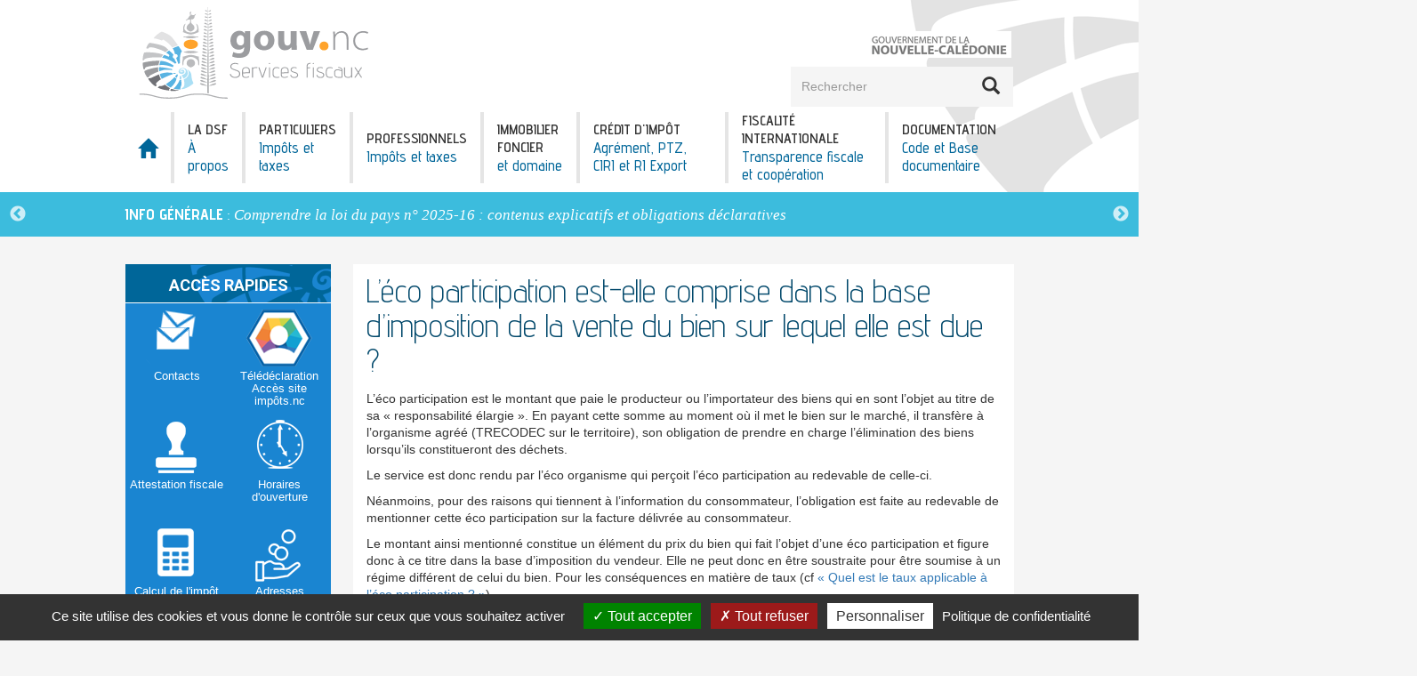

--- FILE ---
content_type: text/html; charset=UTF-8
request_url: https://dsf.gouv.nc/node/422
body_size: 145929
content:
<!DOCTYPE html>
<html  lang="fr" dir="ltr" prefix="content: http://purl.org/rss/1.0/modules/content/  dc: http://purl.org/dc/terms/  foaf: http://xmlns.com/foaf/0.1/  og: http://ogp.me/ns#  rdfs: http://www.w3.org/2000/01/rdf-schema#  schema: http://schema.org/  sioc: http://rdfs.org/sioc/ns#  sioct: http://rdfs.org/sioc/types#  skos: http://www.w3.org/2004/02/skos/core#  xsd: http://www.w3.org/2001/XMLSchema# ">
    <head>
        <meta charset="utf-8" />
<noscript><style>form.antibot * :not(.antibot-message) { display: none !important; }</style>
</noscript><meta name="description" content="L’éco participation est le montant que paie le producteur ou l’importateur des biens qui en sont l’objet au titre de sa « responsabilité élargie ». En payant cette somme au moment où il met le bien sur le marché, il transfère à l’organisme agréé (TRECODEC sur le territoire), son obligation de prendre en charge l’élimination des biens lorsqu’ils constitueront des déchets. Le service est donc rendu par l’éco organisme qui perçoit l’éco participation au redevable de celle-ci." />
<meta name="robots" content="index, follow" />
<meta http-equiv="content-language" content="fr" />
<meta name="rights" content="Gouvernement de Nouvelle-Calédonie" />
<meta property="og:site_name" content="Direction des Services Fiscaux" />
<meta property="og:type" content="Questions frequentes TGC" />
<meta property="og:url" content="https://dsf.gouv.nc/node/422" />
<meta property="og:title" content="L’éco participation est-elle comprise dans la base d’imposition de la vente du bien sur lequel elle est due ?" />
<meta property="og:description" content="L’éco participation est le montant que paie le producteur ou l’importateur des biens qui en sont l’objet au titre de sa « responsabilité élargie ». En payant cette somme au moment où il met le bien sur le marché, il transfère à l’organisme agréé (TRECODEC sur le territoire), son obligation de prendre en charge l’élimination des biens lorsqu’ils constitueront des déchets. Le service est donc rendu par l’éco organisme qui perçoit l’éco participation au redevable de celle-ci." />
<meta property="og:updated_time" content="2018-11-07T00:05:38+00:00" />
<meta property="article:published_time" content="2018-11-07T00:05:38+00:00" />
<meta property="article:modified_time" content="2018-11-07T00:05:38+00:00" />
<meta name="twitter:card" content="summary" />
<meta name="twitter:site" content="@Georep_NC" />
<meta name="twitter:title" content="L’éco participation est-elle comprise dans la base d’imposition de la vente du bien sur lequel elle est due ?" />
<meta name="twitter:description" content="L’éco participation est le montant que paie le producteur ou l’importateur des biens qui en sont l’objet au titre de sa « responsabilité élargie ». En payant cette somme au moment où il met le bien sur le marché, il transfère à l’organisme agréé (TRECODEC sur le territoire), son obligation de prendre en charge l’élimination des biens lorsqu’ils constitueront des déchets. Le service est donc rendu par l’éco organisme qui perçoit l’éco participation au redevable de celle-ci." />
<meta name="twitter:url" content="https://dsf.gouv.nc/node/422" />
<meta name="Generator" content="Drupal 9 (https://www.drupal.org)" />
<meta name="MobileOptimized" content="width" />
<meta name="HandheldFriendly" content="true" />
<meta name="viewport" content="width=device-width, initial-scale=1.0" />
<link rel="icon" href="/themes/custom/gouv_sub/favicon.ico" type="image/vnd.microsoft.icon" />
<link rel="alternate" hreflang="fr" href="https://dsf.gouv.nc/node/422" />
<link rel="canonical" href="https://dsf.gouv.nc/node/422" />
<link rel="shortlink" href="https://dsf.gouv.nc/node/422" />

        <title>L’éco participation est-elle comprise dans la base d’imposition de la vente du bien sur lequel elle est due ? | Direction des Services Fiscaux</title>
        <link rel="stylesheet" media="all" href="/sites/default/files/css/css_N53g8hEzPwrT1AB6EGNFwghuJdOCHlDadVYRXXBULNE.css" />
<link rel="stylesheet" media="all" href="/sites/default/files/css/css_WEoBMtsbenViQ47FiwfDka34nrFI286xxOcg_MfJtAI.css" />
<link rel="stylesheet" media="all" href="/sites/default/files/css/css_UMOyZO9VV91p0VF9OUw_BAuZ6zASaGJk8maE09N3kaY.css" />

        
    </head>

    <body class="user-anonymous db-online page-node page-node-type-faq-tgc path-not-frontpage path-node has-glyphicons">
        <div id="all-page">
            <div id="wrapper"></div>
            <div id="skip-link">
                <a href="#main-content" class="visually-hidden focusable skip-link">Aller au contenu principal</a>
            </div>
            
              <div class="dialog-off-canvas-main-canvas" data-off-canvas-main-canvas>
                        <header class="navbar navbar-default navbar-position-default" id="navbar" role="banner">
                                                  <div class="region region-fix-top">
    <section id="block-mobile-menu" class="block block-gnc-menu-mobile block-gnc-menu-mobile-block clearfix">
    
        

            <div class="gouv_mobile_menu">
    
            <ul class="menu nav">
                    
            
            <li class="first item-1 leaf menu-link-contente4f31b47-1f4b-435b-ae63-7a70ca33291d">
                                                    
                <a href="/" class="glyphicon glyphicon-home" data-drupal-link-system-path="&lt;front&gt;">                    <span class="menu-one-line">
                        <span class="menu-title-top">Accueil</span>
                    </span>
                    </a>

                            </li>
                    
            
            <li class="item-2 menu-link-content60b02ba1-d757-409c-867a-2c50387a49d6 expanded dropdown menu-parent" data-color-class="turquoise">
                                                    
                <a href="/la-dsf-propos/missions-et-services" data-color-class="turquoise" data-drupal-link-system-path="node/1036">                    <span class="menu-two-lines">
                        <span class="menu-title-top">La DSF</span>
                        <span class="menu-title-bottom">À propos</span>
                    </span>
                    </a>

                                        
            <ul class="menu nav">
                    
            
            <li>
                                                    
                <a href="/la-dsf-propos/missions-et-services" data-submenu-pos-x="1" data-submenu-pos-y="1" data-drupal-link-system-path="node/1036">                    <span class="menu-one-line">
                        <span class="menu-title-top">Missions et services</span>
                    </span>
                    </a>

                            </li>
                    
            
            <li>
                                                    
                <a href="/dsf/communiques" data-submenu-pos-x="1" data-submenu-pos-y="2" data-drupal-link-system-path="dsf/communiques">                    <span class="menu-one-line">
                        <span class="menu-title-top">Communiqués</span>
                    </span>
                    </a>

                            </li>
                    
            
            <li>
                                                    
                <a href="https://dsf.gouv.nc/rapport-dactivites-dsf" data-submenu-pos-x="1" data-submenu-pos-y="3">                    <span class="menu-one-line">
                        <span class="menu-title-top">Rapports d&#039;activité de la DSF</span>
                    </span>
                    </a>

                            </li>
                    
            
            <li>
                                                    
                <a href="/la-dsf-propos/la-charte-du-contribuable" data-submenu-pos-x="3" data-submenu-pos-y="1" data-drupal-link-system-path="node/1243">                    <span class="menu-one-line">
                        <span class="menu-title-top">La charte du contribuable</span>
                    </span>
                    </a>

                            </li>
                    
            
            <li class="expanded">
                                                    
                <a href="/la-dsf-propos/horaires-et-contacts/centre-impots-service-de-noumea" data-submenu-pos-x="4" data-submenu-pos-y="1" data-drupal-link-system-path="node/1212">                    <span class="menu-one-line">
                        <span class="menu-title-top">Horaires et contacts</span>
                    </span>
                    </a>

                                        
            <ul class="menu nav">
                    
            
            <li>
                                                    
                <a href="/la-dsf-propos/horaires-et-contacts/centre-impots-service-de-noumea" data-drupal-link-system-path="node/1212">                    <span class="menu-one-line">
                        <span class="menu-title-top">Centre impôts service de Nouméa</span>
                    </span>
                    </a>

                            </li>
                    
            
            <li>
                                                    
                <a href="/la-dsf/service-des-impots-de-kone" data-submenu-pos-x="3" data-submenu-pos-y="2" data-drupal-link-system-path="node/1077">                    <span class="menu-one-line">
                        <span class="menu-title-top">Service des impôts de Koné</span>
                    </span>
                    </a>

                            </li>
                    
            
            <li>
                                                    
                <a href="/contacts" data-drupal-link-system-path="node/7">                    <span class="menu-one-line">
                        <span class="menu-title-top">Contacts</span>
                    </span>
                    </a>

                            </li>
                </ul>
    
                            </li>
                    
            
            <li>
                                                    
                <a href="/la-dsf/livraisons" data-submenu-pos-x="4" data-submenu-pos-y="2" data-drupal-link-system-path="node/1076">                    <span class="menu-one-line">
                        <span class="menu-title-top">Livraisons</span>
                    </span>
                    </a>

                            </li>
                </ul>
    
                            </li>
                    
            
            <li class="item-3 menu-link-content1586de01-5d9c-4e38-8f15-5634d325f71d expanded dropdown menu-parent" data-color-class="vert">
                                                    
                <a href="/particuliers/calendrier-fiscal" data-color-class="vert" data-drupal-link-system-path="particuliers/calendrier-fiscal">                    <span class="menu-two-lines">
                        <span class="menu-title-top">Particuliers</span>
                        <span class="menu-title-bottom">Impôts et taxes</span>
                    </span>
                    </a>

                                        
            <ul class="menu nav">
                    
            
            <li>
                                                    
                <a href="/particuliers/calendrier-fiscal" data-submenu-pos-x="1" data-submenu-pos-y="1" data-drupal-link-system-path="particuliers/calendrier-fiscal">                    <span class="menu-one-line">
                        <span class="menu-title-top">Calendrier fiscal</span>
                    </span>
                    </a>

                            </li>
                    
            
            <li class="expanded">
                                                    
                <a href="/particuliers-impots-et-taxes/payer-mes-impots-et-taxes/ou-payer-mes-impots-et-taxes" data-submenu-pos-x="1" data-submenu-pos-y="2" data-drupal-link-system-path="node/1155">                    <span class="menu-one-line">
                        <span class="menu-title-top">Payer mes impôts et taxes</span>
                    </span>
                    </a>

                                        
            <ul class="menu nav">
                    
            
            <li>
                                                    
                <a href="/particuliers-impots-et-taxes/payer-mes-impots-et-taxes/ou-payer-mes-impots-et-taxes" data-submenu-pos-x="1" data-submenu-pos-y="3" data-drupal-link-system-path="node/1155">                    <span class="menu-one-line">
                        <span class="menu-title-top">Où payer mes impôts et taxes ?</span>
                    </span>
                    </a>

                            </li>
                    
            
            <li class="expanded">
                                                    
                <a href="/particuliers-impots-et-taxes/payer-mes-impots-et-taxes/modes-de-paiement/virement-carte-bancaire" data-drupal-link-system-path="node/1176">                    <span class="menu-one-line">
                        <span class="menu-title-top">Modes de paiement</span>
                    </span>
                    </a>

                                        
            <ul class="menu nav">
                    
            
            <li>
                                                    
                <a href="/particuliers-impots-et-taxes/payer-mes-impots-et-taxes/modes-de-paiement/virement-carte-bancaire" data-drupal-link-system-path="node/1176">                    <span class="menu-one-line">
                        <span class="menu-title-top">Virement, carte bancaire, chèque</span>
                    </span>
                    </a>

                            </li>
                    
            
            <li>
                                                    
                <a href="/particuliers-impots-et-taxes/payer-mes-impots-et-taxes/modes-de-paiement/formulaire-dadhesion-la" data-drupal-link-system-path="node/1157">                    <span class="menu-one-line">
                        <span class="menu-title-top">Adhésion à la mensualisation / prélèvement à l&#039;échéance</span>
                    </span>
                    </a>

                            </li>
                </ul>
    
                            </li>
                </ul>
    
                            </li>
                    
            
            <li>
                                                    
                <a href="/particuliers/attestation-fiscale" data-submenu-pos-x="1" data-submenu-pos-y="3" data-drupal-link-system-path="webform/attestation_fiscale_particulier">                    <span class="menu-one-line">
                        <span class="menu-title-top">Attestation fiscale</span>
                    </span>
                    </a>

                            </li>
                    
            
            <li class="expanded">
                                                    
                <a href="/particuliers-impots-et-taxes/principes-generaux" data-submenu-pos-x="2" data-submenu-pos-y="1" data-drupal-link-system-path="node/1158">                    <span class="menu-one-line">
                        <span class="menu-title-top">Impôt sur le revenu</span>
                    </span>
                    </a>

                                        
            <ul class="menu nav">
                    
            
            <li>
                                                    
                <a href="/particuliers-impots-et-taxes/principes-generaux" data-drupal-link-system-path="node/1158">                    <span class="menu-one-line">
                        <span class="menu-title-top">Principes généraux</span>
                    </span>
                    </a>

                            </li>
                    
            
            <li>
                                                    
                <a href="/impots/declarations-des-revenus-salairesfonciers-annexes-et-notices" data-submenu-pos-x="2" data-submenu-pos-y="1" data-drupal-link-system-path="node/1142">                    <span class="menu-one-line">
                        <span class="menu-title-top">Déclarations des revenus (salaires, fonciers...), annexes et notices</span>
                    </span>
                    </a>

                            </li>
                    
            
            <li>
                                                    
                <a href="/particuliers-impots-et-taxes/impot-sur-le-revenu/declarer-mes-revenus-en-ligne" data-drupal-link-system-path="node/1124">                    <span class="menu-one-line">
                        <span class="menu-title-top">Déclarer mes revenus en ligne</span>
                    </span>
                    </a>

                            </li>
                    
            
            <li>
                                                    
                <a href="/particuliers-impots-et-taxes/impot-sur-le-revenu/calculer-mon-impot-sur-le-revenu" data-submenu-pos-x="3" data-submenu-pos-y="1" data-drupal-link-system-path="node/1061">                    <span class="menu-one-line">
                        <span class="menu-title-top">Calculer mon impôt sur le revenu</span>
                    </span>
                    </a>

                            </li>
                    
            
            <li>
                                                    
                <a href="/particuliers-impots-et-taxes/impot-sur-le-revenu/les-frais-reels" data-submenu-pos-x="3" data-submenu-pos-y="2" data-drupal-link-system-path="node/1060">                    <span class="menu-one-line">
                        <span class="menu-title-top">Frais réels</span>
                    </span>
                    </a>

                            </li>
                </ul>
    
                            </li>
                    
            
            <li>
                                                    
                <a href="/particuliers-impots-et-taxes/autres-impots-et-taxes/la-contribution-fonciere-pour-redirection" data-submenu-pos-x="2" data-submenu-pos-y="2" data-drupal-link-system-path="node/1187">                    <span class="menu-one-line">
                        <span class="menu-title-top">Contribution foncière</span>
                    </span>
                    </a>

                            </li>
                    
            
            <li>
                                                    
                <a href="/impots/la-contribution-caledonienne-de-solidarite-ccs-0" data-submenu-pos-x="2" data-submenu-pos-y="3" data-drupal-link-system-path="node/1053">                    <span class="menu-one-line">
                        <span class="menu-title-top">Contribution calédonienne de solidarité (CCS)</span>
                    </span>
                    </a>

                            </li>
                    
            
            <li>
                                                    
                <a href="/impots/les-droits-denregistrement-0" data-submenu-pos-x="2" data-submenu-pos-y="4" data-drupal-link-system-path="node/1141">                    <span class="menu-one-line">
                        <span class="menu-title-top">Droits d&#039;enregistrement</span>
                    </span>
                    </a>

                            </li>
                    
            
            <li>
                                                    
                <a href="/impots/taxe-sur-les-plus-values-immobilieres-pvi" data-submenu-pos-x="2" data-submenu-pos-y="5" data-drupal-link-system-path="node/1421">                    <span class="menu-one-line">
                        <span class="menu-title-top">Taxe sur les plus-values immobilières (PVI)</span>
                    </span>
                    </a>

                            </li>
                    
            
            <li>
                                                    
                <a href="/documents-a-telecharger-particuliers" data-submenu-pos-x="3" data-submenu-pos-y="1" data-drupal-link-system-path="documents-a-telecharger-particuliers">                    <span class="menu-one-line">
                        <span class="menu-title-top">Téléchargements</span>
                    </span>
                    </a>

                            </li>
                    
            
            <li>
                                                    
                <a href="/faq-particuliers" data-submenu-pos-x="3" data-submenu-pos-y="2" data-drupal-link-system-path="faq-particuliers">                    <span class="menu-one-line">
                        <span class="menu-title-top">Foire aux questions</span>
                    </span>
                    </a>

                            </li>
                    
            
            <li>
                                                    
                <a href="/la-dsf/service-de-la-fiscalite-des-particuliers" data-submenu-pos-x="3" data-submenu-pos-y="3" data-drupal-link-system-path="node/1083">                    <span class="menu-one-line">
                        <span class="menu-title-top">Nous contacter</span>
                    </span>
                    </a>

                            </li>
                </ul>
    
                            </li>
                    
            
            <li class="item-4 menu-link-content5343709c-ba29-4912-8397-77a18d77f9ed expanded dropdown menu-parent" data-color-class="violet">
                                                    
                <a href="/professionnels/calendrier-fiscal" data-color-class="violet" data-drupal-link-system-path="professionnels/calendrier-fiscal">                    <span class="menu-two-lines">
                        <span class="menu-title-top">Professionnels</span>
                        <span class="menu-title-bottom">Impôts et taxes</span>
                    </span>
                    </a>

                                        
            <ul class="menu nav">
                    
            
            <li>
                                                    
                <a href="/professionnels/calendrier-fiscal" data-submenu-pos-x="1" data-submenu-pos-y="1" data-drupal-link-system-path="professionnels/calendrier-fiscal">                    <span class="menu-one-line">
                        <span class="menu-title-top">Calendrier fiscal</span>
                    </span>
                    </a>

                            </li>
                    
            
            <li class="expanded">
                                                    
                <a href="/professionnels-impots-et-taxes/ou-payer-mes-impots-et-taxes" data-submenu-pos-x="1" data-submenu-pos-y="2" data-drupal-link-system-path="node/1180">                    <span class="menu-one-line">
                        <span class="menu-title-top">Payer vos impôts et taxes</span>
                    </span>
                    </a>

                                        
            <ul class="menu nav">
                    
            
            <li>
                                                    
                <a href="/professionnels-impots-et-taxes/ou-payer-mes-impots-et-taxes" data-drupal-link-system-path="node/1180">                    <span class="menu-one-line">
                        <span class="menu-title-top">Où payer mes impôts et taxes ?</span>
                    </span>
                    </a>

                            </li>
                    
            
            <li>
                                                    
                <a href="/professionnels-impots-et-taxes/payer-vos-impots-et-taxes/modes-de-paiement" data-drupal-link-system-path="node/1183">                    <span class="menu-one-line">
                        <span class="menu-title-top">Modes de paiement</span>
                    </span>
                    </a>

                            </li>
                </ul>
    
                            </li>
                    
            
            <li>
                                                    
                <a href="/professionnels/attestation-fiscale" data-submenu-pos-x="1" data-submenu-pos-y="3" data-drupal-link-system-path="webform/attestation_fiscale_pro">                    <span class="menu-one-line">
                        <span class="menu-title-top">Attestation fiscale</span>
                    </span>
                    </a>

                            </li>
                    
            
            <li>
                                                    
                <a href="/professionnels-impots-et-taxes/declarer-en-ligne" data-submenu-pos-x="1" data-submenu-pos-y="4" data-drupal-link-system-path="node/1145">                    <span class="menu-one-line">
                        <span class="menu-title-top">Déclarer en ligne</span>
                    </span>
                    </a>

                            </li>
                    
            
            <li>
                                                    
                <a href="/professionnels-impots-et-taxes/salaires-et-honoraires-dnsdnh" data-submenu-pos-x="1" data-submenu-pos-y="5" data-drupal-link-system-path="node/1191">                    <span class="menu-one-line">
                        <span class="menu-title-top">Déclarer les salaires et honoraires (DNS/DNH)</span>
                    </span>
                    </a>

                            </li>
                    
            
            <li class="expanded">
                                                    
                <a href="/impots/impot-sur-les-societes" data-submenu-pos-x="2" data-submenu-pos-y="1" data-drupal-link-system-path="node/1038">                    <span class="menu-one-line">
                        <span class="menu-title-top">Impôts et taxes</span>
                    </span>
                    </a>

                                        
            <ul class="menu nav">
                    
            
            <li>
                                                    
                <a href="/impots/contribution-sociale-additionnelle-limpot-sur-les-societes-csa" data-drupal-link-system-path="node/1428">                    <span class="menu-one-line">
                        <span class="menu-title-top">Contribution sociale additionnelle à l&#039;impôt sur les sociétés (CSA)</span>
                    </span>
                    </a>

                            </li>
                    
            
            <li>
                                                    
                <a href="/impots/impot-sur-les-societes" data-drupal-link-system-path="node/1038">                    <span class="menu-one-line">
                        <span class="menu-title-top">Impôt sur les sociétés (IS)</span>
                    </span>
                    </a>

                            </li>
                    
            
            <li>
                                                    
                <a href="/professionnels-impots-et-taxes/impots-et-taxes/limpot-sur-le-revenu-et-les-declarations" data-drupal-link-system-path="node/1202">                    <span class="menu-one-line">
                        <span class="menu-title-top">L&#039;impôt sur le revenu et les déclarations catégorielles</span>
                    </span>
                    </a>

                            </li>
                    
            
            <li>
                                                    
                <a href="/professionnels-impots-et-taxes/impots-et-taxes/contribution-additionnelle-limpot-sur-les-societes" data-drupal-link-system-path="node/1196">                    <span class="menu-one-line">
                        <span class="menu-title-top">Contribution additionnelle à l&#039;impôt sur les sociétés (CAIS)</span>
                    </span>
                    </a>

                            </li>
                    
            
            <li>
                                                    
                <a href="/impots/limpot-sur-le-revenu-des-valeurs-mobilieres-irvm" data-drupal-link-system-path="node/1055">                    <span class="menu-one-line">
                        <span class="menu-title-top">Impôt sur le revenu des valeurs mobilières (IRVM)</span>
                    </span>
                    </a>

                            </li>
                    
            
            <li>
                                                    
                <a href="/impots/patente" data-drupal-link-system-path="node/1045">                    <span class="menu-one-line">
                        <span class="menu-title-top">Patente</span>
                    </span>
                    </a>

                            </li>
                    
            
            <li>
                                                    
                <a href="/impots/declaration-de-la-retenue-la-source" data-drupal-link-system-path="node/1052">                    <span class="menu-one-line">
                        <span class="menu-title-top">Déclaration de la retenue à la source</span>
                    </span>
                    </a>

                            </li>
                </ul>
    
                            </li>
                    
            
            <li>
                                                    
                <a href="/professionnels-impots-et-taxes/la-taxe-generale-sur-la-consommation-tgc" data-submenu-pos-x="2" data-submenu-pos-y="2" data-drupal-link-system-path="node/1063">                    <span class="menu-one-line">
                        <span class="menu-title-top">Taxe générale sur la consommation (TGC)</span>
                    </span>
                    </a>

                            </li>
                    
            
            <li>
                                                    
                <a href="/impots/la-contribution-caledonienne-de-solidarite-ccs" data-submenu-pos-x="2" data-submenu-pos-y="3" data-drupal-link-system-path="node/1159">                    <span class="menu-one-line">
                        <span class="menu-title-top">Contribution calédonienne de solidarité (CCS)</span>
                    </span>
                    </a>

                            </li>
                    
            
            <li>
                                                    
                <a href="/impots/les-droits-denregistrement" data-submenu-pos-x="2" data-submenu-pos-y="4" data-drupal-link-system-path="node/1044">                    <span class="menu-one-line">
                        <span class="menu-title-top">Droits d&#039;enregistrement</span>
                    </span>
                    </a>

                            </li>
                    
            
            <li>
                                                    
                <a href="/impots/jeune-entreprise-innovante-jei" data-submenu-pos-x="2" data-submenu-pos-y="5" data-drupal-link-system-path="node/1341">                    <span class="menu-one-line">
                        <span class="menu-title-top">Jeune entreprise innovante</span>
                    </span>
                    </a>

                            </li>
                    
            
            <li class="expanded">
                                                    
                <a href="/impots/impot-sur-le-revenu-des-creances-depots-et-cautionnements-ircdc" data-submenu-pos-x="3" data-submenu-pos-y="1" data-drupal-link-system-path="node/1043">                    <span class="menu-one-line">
                        <span class="menu-title-top">Établissements financiers et bancaires</span>
                    </span>
                    </a>

                                        
            <ul class="menu nav">
                    
            
            <li>
                                                    
                <a href="/impots/impot-sur-le-revenu-des-creances-depots-et-cautionnements-ircdc" data-drupal-link-system-path="node/1043">                    <span class="menu-one-line">
                        <span class="menu-title-top">Impôt sur le revenu des créances, dépôts et cautionnements (IRCDC)</span>
                    </span>
                    </a>

                            </li>
                    
            
            <li>
                                                    
                <a href="/impots/taxe-sur-les-operations-financieres-tof" data-drupal-link-system-path="node/1049">                    <span class="menu-one-line">
                        <span class="menu-title-top">Taxe sur les opérations financières (TOF)</span>
                    </span>
                    </a>

                            </li>
                    
            
            <li>
                                                    
                <a href="/impots/taxe-sur-les-conventions-dassurances-tca" data-drupal-link-system-path="node/1054">                    <span class="menu-one-line">
                        <span class="menu-title-top">Taxe sur les conventions d&#039;assurances (TCA)</span>
                    </span>
                    </a>

                            </li>
                </ul>
    
                            </li>
                    
            
            <li class="expanded">
                                                    
                <a href="/impots/taxe-sur-les-alcools-et-les-tabacs-tat3s-percue-en-regime-interieur" data-submenu-pos-x="3" data-submenu-pos-y="2" data-drupal-link-system-path="node/1050">                    <span class="menu-one-line">
                        <span class="menu-title-top">Alcool et tabac</span>
                    </span>
                    </a>

                                        
            <ul class="menu nav">
                    
            
            <li>
                                                    
                <a href="/impots/taxe-sur-les-alcools-et-les-tabacs-tat3s-percue-en-regime-interieur" data-drupal-link-system-path="node/1050">                    <span class="menu-one-line">
                        <span class="menu-title-top">Taxe sur les alcools et les tabacs (TAT3S &quot;perçue en régime intérieur&quot;)</span>
                    </span>
                    </a>

                            </li>
                    
            
            <li>
                                                    
                <a href="/impots/taxe-de-consommation-interieure-tci" data-drupal-link-system-path="node/1047">                    <span class="menu-one-line">
                        <span class="menu-title-top">Taxe de consommation intérieure (TCI)</span>
                    </span>
                    </a>

                            </li>
                    
            
            <li>
                                                    
                <a href="/impots/le-droit-de-licence" data-drupal-link-system-path="node/1048">                    <span class="menu-one-line">
                        <span class="menu-title-top">Droit de licence</span>
                    </span>
                    </a>

                            </li>
                    
            
            <li>
                                                    
                <a href="/la-dsf/service-de-la-regie-locale-des-tabacs" data-submenu-pos-x="3" data-submenu-pos-y="1" data-drupal-link-system-path="node/1075">                    <span class="menu-one-line">
                        <span class="menu-title-top">Régie locale des tabacs</span>
                    </span>
                    </a>

                            </li>
                </ul>
    
                            </li>
                    
            
            <li>
                                                    
                <a href="/impots/taxe-sur-les-produits-des-jeux" data-submenu-pos-x="3" data-submenu-pos-y="3" data-drupal-link-system-path="node/1051">                    <span class="menu-one-line">
                        <span class="menu-title-top">Taxe sur les produits des jeux</span>
                    </span>
                    </a>

                            </li>
                    
            
            <li>
                                                    
                <a href="/professionnels-impots-et-taxes/taxe-sur-certains-produits-alimentaires-contenant-du-sucre" data-submenu-pos-x="3" data-submenu-pos-y="4" data-drupal-link-system-path="node/1458">                    <span class="menu-one-line">
                        <span class="menu-title-top">Taxe sur certains produits alimentaires contenant du sucre</span>
                    </span>
                    </a>

                            </li>
                    
            
            <li>
                                                    
                <a href="/professionnels-impots-et-taxes/redevance-sur-les-extractions-de-produits-miniers" data-submenu-pos-x="3" data-submenu-pos-y="5" data-drupal-link-system-path="node/1463">                    <span class="menu-one-line">
                        <span class="menu-title-top">Redevance sur les extractions de produits miniers</span>
                    </span>
                    </a>

                            </li>
                    
            
            <li>
                                                    
                <a href="/professionnels-impots-et-taxes/taxe-sur-les-exportations-de-produits-miniers" data-submenu-pos-x="3" data-submenu-pos-y="6" data-drupal-link-system-path="node/1466">                    <span class="menu-one-line">
                        <span class="menu-title-top">Taxe sur les exportations de produits miniers</span>
                    </span>
                    </a>

                            </li>
                    
            
            <li>
                                                    
                <a href="/documents-a-telecharger-professionnels" data-submenu-pos-x="4" data-submenu-pos-y="1" data-drupal-link-system-path="documents-a-telecharger-professionnels">                    <span class="menu-one-line">
                        <span class="menu-title-top">Téléchargements</span>
                    </span>
                    </a>

                            </li>
                    
            
            <li class="expanded">
                                                    
                <a href="/faq-professionnels" data-submenu-pos-x="4" data-submenu-pos-y="2" data-drupal-link-system-path="faq-professionnels">                    <span class="menu-one-line">
                        <span class="menu-title-top">Foire aux questions</span>
                    </span>
                    </a>

                                        
            <ul class="menu nav">
                    
            
            <li>
                                                    
                <a href="/faq-professionnels" data-drupal-link-system-path="faq-professionnels">                    <span class="menu-one-line">
                        <span class="menu-title-top">Impôts divers</span>
                    </span>
                    </a>

                            </li>
                    
            
            <li>
                                                    
                <a href="/faq-tgc" data-drupal-link-system-path="faq-tgc">                    <span class="menu-one-line">
                        <span class="menu-title-top">TGC</span>
                    </span>
                    </a>

                            </li>
                </ul>
    
                            </li>
                    
            
            <li>
                                                    
                <a href="/la-dsf/services-de-la-fiscalite-des-professionnels" data-submenu-pos-x="4" data-submenu-pos-y="3" data-drupal-link-system-path="node/1082">                    <span class="menu-one-line">
                        <span class="menu-title-top">Nous contacter</span>
                    </span>
                    </a>

                            </li>
                </ul>
    
                            </li>
                    
            
            <li class="item-5 menu-link-content984b7a0a-2c32-416d-a792-c6967e6937c2 expanded dropdown menu-parent" data-color-class="marron">
                                                    
                <a href="/la-dsf/actes-et-etats-hypothecaires" data-color-class="marron" data-drupal-link-system-path="node/1078">                    <span class="menu-two-lines">
                        <span class="menu-title-top">Immobilier foncier</span>
                        <span class="menu-title-bottom">et domaine</span>
                    </span>
                    </a>

                                        
            <ul class="menu nav">
                    
            
            <li class="expanded">
                                                    
                <a href="/la-dsf/actes-et-etats-hypothecaires" data-submenu-pos-x="1" data-submenu-pos-y="1" data-drupal-link-system-path="node/1078">                    <span class="menu-one-line">
                        <span class="menu-title-top">Publicité foncière</span>
                    </span>
                    </a>

                                        
            <ul class="menu nav">
                    
            
            <li>
                                                    
                <a href="/la-dsf/actes-et-etats-hypothecaires" data-submenu-pos-x="1" data-submenu-pos-y="1" data-drupal-link-system-path="node/1078">                    <span class="menu-one-line">
                        <span class="menu-title-top">Actes et états hypothécaires</span>
                    </span>
                    </a>

                            </li>
                    
            
            <li>
                                                    
                <a href="/impots/la-taxe-hypothecaire-et-contribution-de-securite-immobiliere-csi" data-drupal-link-system-path="node/1042">                    <span class="menu-one-line">
                        <span class="menu-title-top">Taxe hypothécaire et contribution de sécurité immobilière</span>
                    </span>
                    </a>

                            </li>
                </ul>
    
                            </li>
                    
            
            <li>
                                                    
                <a href="/la-dsf/transactions-immobilieres" data-submenu-pos-x="1" data-submenu-pos-y="2" data-drupal-link-system-path="node/1074">                    <span class="menu-one-line">
                        <span class="menu-title-top">Transactions immobilières</span>
                    </span>
                    </a>

                            </li>
                    
            
            <li>
                                                    
                <a href="/impots/la-contribution-fonciere" data-submenu-pos-x="2" data-submenu-pos-y="1" data-drupal-link-system-path="node/1046">                    <span class="menu-one-line">
                        <span class="menu-title-top">Contribution foncière</span>
                    </span>
                    </a>

                            </li>
                    
            
            <li>
                                                    
                <a href="/immobilier-foncier-et-domaine/les-societes-civiles-immobilieres-sci" data-submenu-pos-x="2" data-submenu-pos-y="2" data-drupal-link-system-path="node/1197">                    <span class="menu-one-line">
                        <span class="menu-title-top">Sociétés civiles immobilières (SCI)</span>
                    </span>
                    </a>

                            </li>
                    
            
            <li>
                                                    
                <a href="/la-dsf/service-du-domaine" data-submenu-pos-x="2" data-submenu-pos-y="3" data-drupal-link-system-path="node/1079">                    <span class="menu-one-line">
                        <span class="menu-title-top">Service du domaine</span>
                    </span>
                    </a>

                            </li>
                </ul>
    
                            </li>
                    
            
            <li class="item-6 menu-link-content33939ac8-55ca-43db-bb55-5c66a75d2f91 expanded dropdown menu-parent" data-color-class="rose">
                                                    
                <a href="/accueil" data-color-class="rose" data-drupal-link-system-path="node/3">                    <span class="menu-two-lines">
                        <span class="menu-title-top">Crédit d&#039;impôt</span>
                        <span class="menu-title-bottom">Agrément, PTZ, CIRI et RI Export</span>
                    </span>
                    </a>

                                        
            <ul class="menu nav">
                    
            
            <li>
                                                    
                <a href="/la-dsf/laide-fiscale-linvestissement" data-submenu-pos-x="1" data-submenu-pos-y="1" data-drupal-link-system-path="node/1085">                    <span class="menu-one-line">
                        <span class="menu-title-top">Aide fiscale à l&#039;investissement</span>
                    </span>
                    </a>

                            </li>
                    
            
            <li>
                                                    
                <a href="/credit-dimpot-agrement-ptz-et-ciri/credit-dimpot-pour-depenses-de-recherche-et-dinnovation-ciri" data-submenu-pos-x="2" data-submenu-pos-y="1" data-drupal-link-system-path="node/1346">                    <span class="menu-one-line">
                        <span class="menu-title-top">Crédit d’impôt pour dépenses de recherche et d’innovation (CIRI)</span>
                    </span>
                    </a>

                            </li>
                    
            
            <li class="expanded">
                                                    
                <a href="/credit-dimpot-agrement-ptz-ciri-et-ri-export/pret-taux-zero/presentation" data-submenu-pos-x="3" data-submenu-pos-y="1" data-drupal-link-system-path="node/1215">                    <span class="menu-one-line">
                        <span class="menu-title-top">Prêt à taux zéro</span>
                    </span>
                    </a>

                                        
            <ul class="menu nav">
                    
            
            <li>
                                                    
                <a href="/credit-dimpot-agrement-ptz-ciri-et-ri-export/pret-taux-zero/presentation" data-drupal-link-system-path="node/1215">                    <span class="menu-one-line">
                        <span class="menu-title-top">Présentation</span>
                    </span>
                    </a>

                            </li>
                    
            
            <li>
                                                    
                <a href="/aides-fiscales-agrement-et-pret-taux-0/pret-taux-zero/simulateur-de-calcul-pret-taux-zero" data-drupal-link-system-path="node/1190">                    <span class="menu-one-line">
                        <span class="menu-title-top">Simulateur de calcul</span>
                    </span>
                    </a>

                            </li>
                </ul>
    
                            </li>
                    
            
            <li>
                                                    
                <a href="/credit-dimpot-agrement-ptz-ciri-et-ri-export/reduction-dimpot-pour-depenses-lexportation-ri-export" target="_self" data-color-class="rose" data-drupal-link-system-path="node/1592">                    <span class="menu-one-line">
                        <span class="menu-title-top">Réduction d&#039;impôt pour dépenses à l&#039;exportation (RI Export)</span>
                    </span>
                    </a>

                            </li>
                </ul>
    
                            </li>
                    
            
            <li class="item-7 menu-link-contentf17f599e-64db-46e9-93c2-142cf246e69d expanded dropdown menu-parent" data-color-class="orange">
                                                    
                <a href="/propos" data-color-class="orange" data-drupal-link-system-path="node/1587">                    <span class="menu-two-lines">
                        <span class="menu-title-top">Fiscalité internationale</span>
                        <span class="menu-title-bottom">Transparence fiscale et coopération</span>
                    </span>
                    </a>

                                        
            <ul class="menu nav">
                    
            
            <li>
                                                    
                <a href="/propos" data-drupal-link-system-path="node/1587">                    <span class="menu-one-line">
                        <span class="menu-title-top">A propos</span>
                    </span>
                    </a>

                            </li>
                    
            
            <li>
                                                    
                <a href="/fiscalite-internationale-transparence-fiscale-et-cooperation/loi-du-pays-ndeg-2025-16-renforcer-la" data-drupal-link-system-path="node/1590">                    <span class="menu-one-line">
                        <span class="menu-title-top">Loi du pays n° 2025-16 : renforcer la transparence fiscale en Nouvelle-Calédonie</span>
                    </span>
                    </a>

                            </li>
                    
            
            <li>
                                                    
                <a href="/fiscalite-internationale-transparence-fiscale-et-cooperation/declaration-des-dispositifs" data-drupal-link-system-path="node/1580">                    <span class="menu-one-line">
                        <span class="menu-title-top">Déclaration des dispositifs transfrontières</span>
                    </span>
                    </a>

                            </li>
                    
            
            <li>
                                                    
                <a href="/fiscalite-internationale-transparence-fiscale-et-cooperation/declaration-des-trusts" data-drupal-link-system-path="node/1593">                    <span class="menu-one-line">
                        <span class="menu-title-top">Déclaration des trusts</span>
                    </span>
                    </a>

                            </li>
                </ul>
    
                            </li>
                    
            
            <li class="last item-8 menu-link-contentaf5f2cf8-7f6b-4328-a899-7c9084ee81e3 expanded dropdown menu-parent" data-color-class="bleu">
                                                    
                <a href="/la-dsf-propos/le-code-des-impots" data-color-class="bleu" data-drupal-link-system-path="node/1073">                    <span class="menu-two-lines">
                        <span class="menu-title-top">Documentation</span>
                        <span class="menu-title-bottom">Code et Base documentaire</span>
                    </span>
                    </a>

                                        
            <ul class="menu nav">
                    
            
            <li>
                                                    
                <a href="/la-dsf-propos/le-code-des-impots" data-color-class="bleu" data-submenu-pos-x="1" data-submenu-pos-y="1" data-drupal-link-system-path="node/1073">                    <span class="menu-one-line">
                        <span class="menu-title-top">Code des impôts</span>
                    </span>
                    </a>

                            </li>
                    
            
            <li>
                                                    
                <a href="/documentation-code-et-base-documentaire/base-documentaire" data-submenu-pos-x="2" data-submenu-pos-y="1" data-drupal-link-system-path="node/1314">                    <span class="menu-one-line">
                        <span class="menu-title-top">Base documentaire</span>
                    </span>
                    </a>

                            </li>
                </ul>
    
                            </li>
                </ul>
    

</div>
    </section>


  </div>

                            
            <div class="container">
                <span id="illu_arrow"></span>
                <span id="illu_nautile"></span>

                                                            <div class="navbar-header">
                              <div class="region region-topbar-logo">
                <a class="logo navbar-btn pull-left" href="/" title="Direction des Services Fiscaux" rel="home">
            <img src="/themes/custom/gouv_sub/logo.svg" alt="Accueil" />
        </a>
    
  </div>

                        </div>
                                    
                                                            <div class="topbar-header">
                            <div class="social-and-co">
                                  <div class="region region-topbar-nav">
    <section class="logo-gouv block block-gnc-bloc-lien block-gnc-bloc-lien-block clearfix" id="block-gouv-link">
    
        

            <p><a href="https://gouv.nc" target="_blank"></a></p>
    </section>

<section class="views-exposed-form block block-views block-views-exposed-filter-blockglobal-search-page-search clearfix" data-drupal-selector="views-exposed-form-global-search-page-search" id="block-global-search-form">
    
        

            <form action="/recherche" method="get" id="views-exposed-form-global-search-page-search" accept-charset="UTF-8">
  <div class="form--inline form-inline clearfix">
  <div class="form-item js-form-item form-type-textfield js-form-type-textfield form-item-txt js-form-item-txt form-no-label form-group">
  
  
  <input data-drupal-selector="edit-txt" class="form-text form-control" type="text" id="edit-txt" name="txt" value="" size="30" maxlength="128" placeholder="Rechercher" />

  
  
  </div>
<div data-drupal-selector="edit-actions" class="form-actions form-group js-form-wrapper form-wrapper" id="edit-actions"><button data-drupal-selector="edit-submit-global-search" class="button js-form-submit form-submit btn-primary btn icon-only" type="submit" id="edit-submit-global-search" value="Rechercher" name=""><span class="sr-only">Rechercher</span><span class="icon glyphicon glyphicon-search" aria-hidden="true"></span></button></div>

</div>

</form>

    </section>


  </div>

                            </div>

                                                    </div>
                                                </div>

                                                  <div class="region region-navigation">
    <nav role="navigation" aria-labelledby="block-main-menu-first-level-menu" id="block-main-menu-first-level" class="container hidden-xs menu-principal">
            
  <h2 class="visually-hidden" id="block-main-menu-first-level-menu">Menu principal (niveau 1)</h2>
  

        
  
              <ul class="menu nav navbar-nav main-menu-nav">
                
        
        <li class="first item-1 leaf menu-link-contente4f31b47-1f4b-435b-ae63-7a70ca33291d">
                                        
            <a href="/" class="glyphicon glyphicon-home" data-drupal-link-system-path="&lt;front&gt;">                    <span class="menu-one-line">
                        <span class="menu-title-top">Accueil</span>
                    </span>
                </a>
        </li>
            
        
        <li class="item-2 menu-link-content60b02ba1-d757-409c-867a-2c50387a49d6 expanded dropdown menu-parent" data-color-class="turquoise">
                                        
            <a href="/la-dsf-propos/missions-et-services" data-color-class="turquoise" data-drupal-link-system-path="node/1036">                    <span class="menu-two-lines">
                        <span class="menu-title-top">La DSF</span>
                        <span class="menu-title-bottom">À propos</span>
                    </span>
                </a>
        </li>
            
        
        <li class="item-3 menu-link-content1586de01-5d9c-4e38-8f15-5634d325f71d expanded dropdown menu-parent" data-color-class="vert">
                                        
            <a href="/particuliers/calendrier-fiscal" data-color-class="vert" data-drupal-link-system-path="particuliers/calendrier-fiscal">                    <span class="menu-two-lines">
                        <span class="menu-title-top">Particuliers</span>
                        <span class="menu-title-bottom">Impôts et taxes</span>
                    </span>
                </a>
        </li>
            
        
        <li class="item-4 menu-link-content5343709c-ba29-4912-8397-77a18d77f9ed expanded dropdown menu-parent" data-color-class="violet">
                                        
            <a href="/professionnels/calendrier-fiscal" data-color-class="violet" data-drupal-link-system-path="professionnels/calendrier-fiscal">                    <span class="menu-two-lines">
                        <span class="menu-title-top">Professionnels</span>
                        <span class="menu-title-bottom">Impôts et taxes</span>
                    </span>
                </a>
        </li>
            
        
        <li class="item-5 menu-link-content984b7a0a-2c32-416d-a792-c6967e6937c2 expanded dropdown menu-parent" data-color-class="marron">
                                        
            <a href="/la-dsf/actes-et-etats-hypothecaires" data-color-class="marron" data-drupal-link-system-path="node/1078">                    <span class="menu-two-lines">
                        <span class="menu-title-top">Immobilier foncier</span>
                        <span class="menu-title-bottom">et domaine</span>
                    </span>
                </a>
        </li>
            
        
        <li class="item-6 menu-link-content33939ac8-55ca-43db-bb55-5c66a75d2f91 expanded dropdown menu-parent" data-color-class="rose">
                                        
            <a href="/accueil" data-color-class="rose" data-drupal-link-system-path="node/3">                    <span class="menu-two-lines">
                        <span class="menu-title-top">Crédit d&#039;impôt</span>
                        <span class="menu-title-bottom">Agrément, PTZ, CIRI et RI Export</span>
                    </span>
                </a>
        </li>
            
        
        <li class="item-7 menu-link-contentf17f599e-64db-46e9-93c2-142cf246e69d expanded dropdown menu-parent" data-color-class="orange">
                                        
            <a href="/propos" data-color-class="orange" data-drupal-link-system-path="node/1587">                    <span class="menu-two-lines">
                        <span class="menu-title-top">Fiscalité internationale</span>
                        <span class="menu-title-bottom">Transparence fiscale et coopération</span>
                    </span>
                </a>
        </li>
            
        
        <li class="last item-8 menu-link-contentaf5f2cf8-7f6b-4328-a899-7c9084ee81e3 expanded dropdown menu-parent" data-color-class="bleu">
                                        
            <a href="/la-dsf-propos/le-code-des-impots" data-color-class="bleu" data-drupal-link-system-path="node/1073">                    <span class="menu-two-lines">
                        <span class="menu-title-top">Documentation</span>
                        <span class="menu-title-bottom">Code et Base documentaire</span>
                    </span>
                </a>
        </li>
          </ul>
  


  </nav>
<section id="block-sub-menus" class="block block-gnc-sub-menus block-gnc-sub-menus-block clearfix">
    
        

            <div class="container menu-items-container"><div class="menu-items-block row" data-target="menu-link-content60b02ba1-d757-409c-867a-2c50387a49d6"><div class="menu--main-submenus-wrapper">
    <div class="sub-menu-container form-group"><div class="mcol mcol-1 form-group">
    
            <ul class="mrow mrow-1 menu nav secondary-nav">
                            
                <li class="first item-1 leaf menu-link-content857d2aa8-226b-4a33-aea0-1a056a1dda55" data-submenu-pos-y="1" data-submenu-pos-x="1">
                    <a href="/la-dsf-propos/missions-et-services" data-submenu-pos-x="1" data-submenu-pos-y="1" data-drupal-link-system-path="node/1036">Missions et services</a>

                                    </li>
                    </ul>
    


    
            <ul class="mrow mrow-2 menu nav secondary-nav">
                            
                <li class="first item-1 leaf menu-link-contente91a4ba0-f912-4cf4-bac0-de852c715934" data-submenu-pos-y="2" data-submenu-pos-x="1">
                    <a href="/dsf/communiques" data-submenu-pos-x="1" data-submenu-pos-y="2" data-drupal-link-system-path="dsf/communiques">Communiqués</a>

                                    </li>
                    </ul>
    


    
            <ul class="mrow mrow-3 menu nav secondary-nav">
                            
                <li class="first item-1 leaf menu-link-contentdba2aa34-1051-42b9-8603-9584b9b5e258" data-submenu-pos-y="3" data-submenu-pos-x="1">
                    <a href="https://dsf.gouv.nc/rapport-dactivites-dsf" data-submenu-pos-x="1" data-submenu-pos-y="3">Rapports d&#039;activité de la DSF</a>

                                    </li>
                    </ul>
    

</div>
<div class="mcol mcol-3 form-group">
    
            <ul class="mrow mrow-1 menu nav secondary-nav">
                            
                <li class="first item-1 leaf menu-link-content58d83d5c-6242-4f80-bb0a-e7ea0f69ef24" data-submenu-pos-y="1" data-submenu-pos-x="3">
                    <a href="/la-dsf-propos/la-charte-du-contribuable" data-submenu-pos-x="3" data-submenu-pos-y="1" data-drupal-link-system-path="node/1243">La charte du contribuable</a>

                                    </li>
                    </ul>
    

</div>
<div class="mcol mcol-4 form-group">
    
            <ul class="mrow mrow-1 menu nav secondary-nav">
                            
                <li class="first item-1 menu-link-content12795cc6-f287-4850-9433-e4034e80bfc8 expanded" data-submenu-pos-y="1" data-submenu-pos-x="4">
                    <a href="/la-dsf-propos/horaires-et-contacts/centre-impots-service-de-noumea" data-submenu-pos-x="4" data-submenu-pos-y="1" data-drupal-link-system-path="node/1212">Horaires et contacts</a>

                                                
            <ul class="mrow mrow-1 menu secondary-nav nav">
                            
                <li>
                    <a href="/la-dsf-propos/horaires-et-contacts/centre-impots-service-de-noumea" data-drupal-link-system-path="node/1212">Centre impôts service de Nouméa</a>

                                    </li>
                            
                <li>
                    <a href="/la-dsf/service-des-impots-de-kone" data-submenu-pos-x="3" data-submenu-pos-y="2" data-drupal-link-system-path="node/1077">Service des impôts de Koné</a>

                                    </li>
                            
                <li>
                    <a href="/contacts" data-drupal-link-system-path="node/7">Contacts</a>

                                    </li>
                    </ul>
    
                                    </li>
                    </ul>
    


    
            <ul class="mrow mrow-2 menu nav secondary-nav">
                            
                <li class="first item-1 leaf menu-link-contentf7ebfe45-38e0-4552-b1be-415fd5475ed6" data-submenu-pos-y="2" data-submenu-pos-x="4">
                    <a href="/la-dsf/livraisons" data-submenu-pos-x="4" data-submenu-pos-y="2" data-drupal-link-system-path="node/1076">Livraisons</a>

                                    </li>
                    </ul>
    

</div>
</div>

</div></div><div class="menu-items-block row" data-target="menu-link-content1586de01-5d9c-4e38-8f15-5634d325f71d"><div class="menu--main-submenus-wrapper">
    <div class="sub-menu-container form-group"><div class="mcol mcol-1 form-group">
    
            <ul class="mrow mrow-1 menu nav secondary-nav">
                            
                <li class="first item-1 leaf menu-link-content04c38600-32c3-4cb8-bb41-44eb7c90c4eb" data-submenu-pos-y="1" data-submenu-pos-x="1">
                    <a href="/particuliers/calendrier-fiscal" data-submenu-pos-x="1" data-submenu-pos-y="1" data-drupal-link-system-path="particuliers/calendrier-fiscal">Calendrier fiscal</a>

                                    </li>
                    </ul>
    


    
            <ul class="mrow mrow-2 menu nav secondary-nav">
                            
                <li class="first item-1 menu-link-contentd734701f-5e2f-4810-b907-d484114f5faa expanded" data-submenu-pos-y="2" data-submenu-pos-x="1">
                    <a href="/particuliers-impots-et-taxes/payer-mes-impots-et-taxes/ou-payer-mes-impots-et-taxes" data-submenu-pos-x="1" data-submenu-pos-y="2" data-drupal-link-system-path="node/1155">Payer mes impôts et taxes</a>

                                                
            <ul class="mrow mrow-2 menu secondary-nav nav">
                            
                <li>
                    <a href="/particuliers-impots-et-taxes/payer-mes-impots-et-taxes/ou-payer-mes-impots-et-taxes" data-submenu-pos-x="1" data-submenu-pos-y="3" data-drupal-link-system-path="node/1155">Où payer mes impôts et taxes ?</a>

                                    </li>
                            
                <li class="expanded">
                    <a href="/particuliers-impots-et-taxes/payer-mes-impots-et-taxes/modes-de-paiement/virement-carte-bancaire" data-drupal-link-system-path="node/1176">Modes de paiement</a>

                                                
            <ul class="mrow mrow-2 menu secondary-nav nav">
                            
                <li>
                    <a href="/particuliers-impots-et-taxes/payer-mes-impots-et-taxes/modes-de-paiement/virement-carte-bancaire" data-drupal-link-system-path="node/1176">Virement, carte bancaire, chèque</a>

                                    </li>
                            
                <li>
                    <a href="/particuliers-impots-et-taxes/payer-mes-impots-et-taxes/modes-de-paiement/formulaire-dadhesion-la" data-drupal-link-system-path="node/1157">Adhésion à la mensualisation / prélèvement à l&#039;échéance</a>

                                    </li>
                    </ul>
    
                                    </li>
                    </ul>
    
                                    </li>
                    </ul>
    


    
            <ul class="mrow mrow-3 menu nav secondary-nav">
                            
                <li class="first item-1 leaf menu-link-contentdc736120-7876-4b3d-94c0-4edc5faf62f4" data-submenu-pos-y="3" data-submenu-pos-x="1">
                    <a href="/particuliers/attestation-fiscale" data-submenu-pos-x="1" data-submenu-pos-y="3" data-drupal-link-system-path="webform/attestation_fiscale_particulier">Attestation fiscale</a>

                                    </li>
                    </ul>
    

</div>
<div class="mcol mcol-2 form-group">
    
            <ul class="mrow mrow-1 menu nav secondary-nav">
                            
                <li class="first item-1 menu-link-content18a4d086-6a96-4188-b365-dbcd4a24a1ec expanded" data-submenu-pos-y="1" data-submenu-pos-x="2">
                    <a href="/particuliers-impots-et-taxes/principes-generaux" data-submenu-pos-x="2" data-submenu-pos-y="1" data-drupal-link-system-path="node/1158">Impôt sur le revenu</a>

                                                
            <ul class="mrow mrow-1 menu secondary-nav nav">
                            
                <li>
                    <a href="/particuliers-impots-et-taxes/principes-generaux" data-drupal-link-system-path="node/1158">Principes généraux</a>

                                    </li>
                            
                <li>
                    <a href="/impots/declarations-des-revenus-salairesfonciers-annexes-et-notices" data-submenu-pos-x="2" data-submenu-pos-y="1" data-drupal-link-system-path="node/1142">Déclarations des revenus (salaires, fonciers...), annexes et notices</a>

                                    </li>
                            
                <li>
                    <a href="/particuliers-impots-et-taxes/impot-sur-le-revenu/declarer-mes-revenus-en-ligne" data-drupal-link-system-path="node/1124">Déclarer mes revenus en ligne</a>

                                    </li>
                            
                <li>
                    <a href="/particuliers-impots-et-taxes/impot-sur-le-revenu/calculer-mon-impot-sur-le-revenu" data-submenu-pos-x="3" data-submenu-pos-y="1" data-drupal-link-system-path="node/1061">Calculer mon impôt sur le revenu</a>

                                    </li>
                            
                <li>
                    <a href="/particuliers-impots-et-taxes/impot-sur-le-revenu/les-frais-reels" data-submenu-pos-x="3" data-submenu-pos-y="2" data-drupal-link-system-path="node/1060">Frais réels</a>

                                    </li>
                    </ul>
    
                                    </li>
                    </ul>
    


    
            <ul class="mrow mrow-2 menu nav secondary-nav">
                            
                <li class="first item-1 leaf menu-link-content9f261320-428a-45e4-af0d-479329c821c8" data-submenu-pos-y="2" data-submenu-pos-x="2">
                    <a href="/particuliers-impots-et-taxes/autres-impots-et-taxes/la-contribution-fonciere-pour-redirection" data-submenu-pos-x="2" data-submenu-pos-y="2" data-drupal-link-system-path="node/1187">Contribution foncière</a>

                                    </li>
                    </ul>
    


    
            <ul class="mrow mrow-3 menu nav secondary-nav">
                            
                <li class="first item-1 leaf menu-link-content134d1109-6037-4a13-af58-4036f93e004e" data-submenu-pos-y="3" data-submenu-pos-x="2">
                    <a href="/impots/la-contribution-caledonienne-de-solidarite-ccs-0" data-submenu-pos-x="2" data-submenu-pos-y="3" data-drupal-link-system-path="node/1053">Contribution calédonienne de solidarité (CCS)</a>

                                    </li>
                    </ul>
    


    
            <ul class="mrow mrow-4 menu nav secondary-nav">
                            
                <li class="first item-1 leaf menu-link-contentd3cdccc1-2b8a-41b5-99dc-edd23ba987b0" data-submenu-pos-y="4" data-submenu-pos-x="2">
                    <a href="/impots/les-droits-denregistrement-0" data-submenu-pos-x="2" data-submenu-pos-y="4" data-drupal-link-system-path="node/1141">Droits d&#039;enregistrement</a>

                                    </li>
                    </ul>
    


    
            <ul class="mrow mrow-5 menu nav secondary-nav">
                            
                <li class="first item-1 leaf menu-link-content17c6b86e-342d-4bc1-b0e9-68024e9213ec" data-submenu-pos-y="5" data-submenu-pos-x="2">
                    <a href="/impots/taxe-sur-les-plus-values-immobilieres-pvi" data-submenu-pos-x="2" data-submenu-pos-y="5" data-drupal-link-system-path="node/1421">Taxe sur les plus-values immobilières (PVI)</a>

                                    </li>
                    </ul>
    

</div>
<div class="mcol mcol-3 form-group">
    
            <ul class="mrow mrow-1 menu nav secondary-nav">
                            
                <li class="first item-1 leaf menu-link-content22ca207f-bdec-421b-a2d0-ead7bf0d14b3" data-submenu-pos-y="1" data-submenu-pos-x="3">
                    <a href="/documents-a-telecharger-particuliers" data-submenu-pos-x="3" data-submenu-pos-y="1" data-drupal-link-system-path="documents-a-telecharger-particuliers">Téléchargements</a>

                                    </li>
                    </ul>
    


    
            <ul class="mrow mrow-2 menu nav secondary-nav">
                            
                <li class="first item-1 leaf menu-link-content3d233bd4-9f2d-4524-bb65-8fb149de855c" data-submenu-pos-y="2" data-submenu-pos-x="3">
                    <a href="/faq-particuliers" data-submenu-pos-x="3" data-submenu-pos-y="2" data-drupal-link-system-path="faq-particuliers">Foire aux questions</a>

                                    </li>
                    </ul>
    


    
            <ul class="mrow mrow-3 menu nav secondary-nav">
                            
                <li class="first item-1 leaf menu-link-content30a49eb8-0554-498e-9722-d53cbbdd3a46" data-submenu-pos-y="3" data-submenu-pos-x="3">
                    <a href="/la-dsf/service-de-la-fiscalite-des-particuliers" data-submenu-pos-x="3" data-submenu-pos-y="3" data-drupal-link-system-path="node/1083">Nous contacter</a>

                                    </li>
                    </ul>
    

</div>
</div>

</div></div><div class="menu-items-block row" data-target="menu-link-content5343709c-ba29-4912-8397-77a18d77f9ed"><div class="menu--main-submenus-wrapper">
    <div class="sub-menu-container form-group"><div class="mcol mcol-1 form-group">
    
            <ul class="mrow mrow-1 menu nav secondary-nav">
                            
                <li class="first item-1 leaf menu-link-content78a600b0-de6c-497f-a401-42843461e16e" data-submenu-pos-y="1" data-submenu-pos-x="1">
                    <a href="/professionnels/calendrier-fiscal" data-submenu-pos-x="1" data-submenu-pos-y="1" data-drupal-link-system-path="professionnels/calendrier-fiscal">Calendrier fiscal</a>

                                    </li>
                    </ul>
    


    
            <ul class="mrow mrow-2 menu nav secondary-nav">
                            
                <li class="first item-1 menu-link-content518ea13a-9e4d-4500-984f-5c3ea8359abc expanded" data-submenu-pos-y="2" data-submenu-pos-x="1">
                    <a href="/professionnels-impots-et-taxes/ou-payer-mes-impots-et-taxes" data-submenu-pos-x="1" data-submenu-pos-y="2" data-drupal-link-system-path="node/1180">Payer vos impôts et taxes</a>

                                                
            <ul class="mrow mrow-2 menu secondary-nav nav">
                            
                <li>
                    <a href="/professionnels-impots-et-taxes/ou-payer-mes-impots-et-taxes" data-drupal-link-system-path="node/1180">Où payer mes impôts et taxes ?</a>

                                    </li>
                            
                <li>
                    <a href="/professionnels-impots-et-taxes/payer-vos-impots-et-taxes/modes-de-paiement" data-drupal-link-system-path="node/1183">Modes de paiement</a>

                                    </li>
                    </ul>
    
                                    </li>
                    </ul>
    


    
            <ul class="mrow mrow-3 menu nav secondary-nav">
                            
                <li class="first item-1 leaf menu-link-content4d9d6182-5a4f-4d81-8a5c-1365eabed720" data-submenu-pos-y="3" data-submenu-pos-x="1">
                    <a href="/professionnels/attestation-fiscale" data-submenu-pos-x="1" data-submenu-pos-y="3" data-drupal-link-system-path="webform/attestation_fiscale_pro">Attestation fiscale</a>

                                    </li>
                    </ul>
    


    
            <ul class="mrow mrow-4 menu nav secondary-nav">
                            
                <li class="first item-1 leaf menu-link-content06b59353-b902-4fd4-a00c-8678957b875f" data-submenu-pos-y="4" data-submenu-pos-x="1">
                    <a href="/professionnels-impots-et-taxes/declarer-en-ligne" data-submenu-pos-x="1" data-submenu-pos-y="4" data-drupal-link-system-path="node/1145">Déclarer en ligne</a>

                                    </li>
                    </ul>
    


    
            <ul class="mrow mrow-5 menu nav secondary-nav">
                            
                <li class="first item-1 leaf menu-link-contentee452b78-7e33-43c6-a056-d3cb8f305ec6" data-submenu-pos-y="5" data-submenu-pos-x="1">
                    <a href="/professionnels-impots-et-taxes/salaires-et-honoraires-dnsdnh" data-submenu-pos-x="1" data-submenu-pos-y="5" data-drupal-link-system-path="node/1191">Déclarer les salaires et honoraires (DNS/DNH)</a>

                                    </li>
                    </ul>
    

</div>
<div class="mcol mcol-2 form-group">
    
            <ul class="mrow mrow-1 menu nav secondary-nav">
                            
                <li class="first item-1 menu-link-contenta27203a4-fece-4eb7-a826-8385e591d97e expanded" data-submenu-pos-y="1" data-submenu-pos-x="2">
                    <a href="/impots/impot-sur-les-societes" data-submenu-pos-x="2" data-submenu-pos-y="1" data-drupal-link-system-path="node/1038">Impôts et taxes</a>

                                                
            <ul class="mrow mrow-1 menu secondary-nav nav">
                            
                <li>
                    <a href="/impots/contribution-sociale-additionnelle-limpot-sur-les-societes-csa" data-drupal-link-system-path="node/1428">Contribution sociale additionnelle à l&#039;impôt sur les sociétés (CSA)</a>

                                    </li>
                            
                <li>
                    <a href="/impots/impot-sur-les-societes" data-drupal-link-system-path="node/1038">Impôt sur les sociétés (IS)</a>

                                    </li>
                            
                <li>
                    <a href="/professionnels-impots-et-taxes/impots-et-taxes/limpot-sur-le-revenu-et-les-declarations" data-drupal-link-system-path="node/1202">L&#039;impôt sur le revenu et les déclarations catégorielles</a>

                                    </li>
                            
                <li>
                    <a href="/professionnels-impots-et-taxes/impots-et-taxes/contribution-additionnelle-limpot-sur-les-societes" data-drupal-link-system-path="node/1196">Contribution additionnelle à l&#039;impôt sur les sociétés (CAIS)</a>

                                    </li>
                            
                <li>
                    <a href="/impots/limpot-sur-le-revenu-des-valeurs-mobilieres-irvm" data-drupal-link-system-path="node/1055">Impôt sur le revenu des valeurs mobilières (IRVM)</a>

                                    </li>
                            
                <li>
                    <a href="/impots/patente" data-drupal-link-system-path="node/1045">Patente</a>

                                    </li>
                            
                <li>
                    <a href="/impots/declaration-de-la-retenue-la-source" data-drupal-link-system-path="node/1052">Déclaration de la retenue à la source</a>

                                    </li>
                    </ul>
    
                                    </li>
                    </ul>
    


    
            <ul class="mrow mrow-2 menu nav secondary-nav">
                            
                <li class="first item-1 leaf menu-link-content5fd3dd53-7429-44a5-a3b6-427f2229a78d" data-submenu-pos-y="2" data-submenu-pos-x="2">
                    <a href="/professionnels-impots-et-taxes/la-taxe-generale-sur-la-consommation-tgc" data-submenu-pos-x="2" data-submenu-pos-y="2" data-drupal-link-system-path="node/1063">Taxe générale sur la consommation (TGC)</a>

                                    </li>
                    </ul>
    


    
            <ul class="mrow mrow-3 menu nav secondary-nav">
                            
                <li class="first item-1 leaf menu-link-contentf6852172-748f-4533-87db-3aa49d2bcf1f" data-submenu-pos-y="3" data-submenu-pos-x="2">
                    <a href="/impots/la-contribution-caledonienne-de-solidarite-ccs" data-submenu-pos-x="2" data-submenu-pos-y="3" data-drupal-link-system-path="node/1159">Contribution calédonienne de solidarité (CCS)</a>

                                    </li>
                    </ul>
    


    
            <ul class="mrow mrow-4 menu nav secondary-nav">
                            
                <li class="first item-1 leaf menu-link-contente0e96393-2547-42f7-a0e7-3e08fba57c88" data-submenu-pos-y="4" data-submenu-pos-x="2">
                    <a href="/impots/les-droits-denregistrement" data-submenu-pos-x="2" data-submenu-pos-y="4" data-drupal-link-system-path="node/1044">Droits d&#039;enregistrement</a>

                                    </li>
                    </ul>
    


    
            <ul class="mrow mrow-5 menu nav secondary-nav">
                            
                <li class="first item-1 leaf menu-link-content00fdb5ed-dbb0-4d0e-81eb-4e7cad038243" data-submenu-pos-y="5" data-submenu-pos-x="2">
                    <a href="/impots/jeune-entreprise-innovante-jei" data-submenu-pos-x="2" data-submenu-pos-y="5" data-drupal-link-system-path="node/1341">Jeune entreprise innovante</a>

                                    </li>
                    </ul>
    

</div>
<div class="mcol mcol-3 form-group">
    
            <ul class="mrow mrow-1 menu nav secondary-nav">
                            
                <li class="first item-1 menu-link-contentf57d4483-e562-4b8a-a83f-38b7621e5897 expanded" data-submenu-pos-y="1" data-submenu-pos-x="3">
                    <a href="/impots/impot-sur-le-revenu-des-creances-depots-et-cautionnements-ircdc" data-submenu-pos-x="3" data-submenu-pos-y="1" data-drupal-link-system-path="node/1043">Établissements financiers et bancaires</a>

                                                
            <ul class="mrow mrow-1 menu secondary-nav nav">
                            
                <li>
                    <a href="/impots/impot-sur-le-revenu-des-creances-depots-et-cautionnements-ircdc" data-drupal-link-system-path="node/1043">Impôt sur le revenu des créances, dépôts et cautionnements (IRCDC)</a>

                                    </li>
                            
                <li>
                    <a href="/impots/taxe-sur-les-operations-financieres-tof" data-drupal-link-system-path="node/1049">Taxe sur les opérations financières (TOF)</a>

                                    </li>
                            
                <li>
                    <a href="/impots/taxe-sur-les-conventions-dassurances-tca" data-drupal-link-system-path="node/1054">Taxe sur les conventions d&#039;assurances (TCA)</a>

                                    </li>
                    </ul>
    
                                    </li>
                    </ul>
    


    
            <ul class="mrow mrow-2 menu nav secondary-nav">
                            
                <li class="first item-1 menu-link-content1b84881b-ff20-4c27-8503-13670f7eb4f6 expanded" data-submenu-pos-y="2" data-submenu-pos-x="3">
                    <a href="/impots/taxe-sur-les-alcools-et-les-tabacs-tat3s-percue-en-regime-interieur" data-submenu-pos-x="3" data-submenu-pos-y="2" data-drupal-link-system-path="node/1050">Alcool et tabac</a>

                                                
            <ul class="mrow mrow-2 menu secondary-nav nav">
                            
                <li>
                    <a href="/impots/taxe-sur-les-alcools-et-les-tabacs-tat3s-percue-en-regime-interieur" data-drupal-link-system-path="node/1050">Taxe sur les alcools et les tabacs (TAT3S &quot;perçue en régime intérieur&quot;)</a>

                                    </li>
                            
                <li>
                    <a href="/impots/taxe-de-consommation-interieure-tci" data-drupal-link-system-path="node/1047">Taxe de consommation intérieure (TCI)</a>

                                    </li>
                            
                <li>
                    <a href="/impots/le-droit-de-licence" data-drupal-link-system-path="node/1048">Droit de licence</a>

                                    </li>
                            
                <li>
                    <a href="/la-dsf/service-de-la-regie-locale-des-tabacs" data-submenu-pos-x="3" data-submenu-pos-y="1" data-drupal-link-system-path="node/1075">Régie locale des tabacs</a>

                                    </li>
                    </ul>
    
                                    </li>
                    </ul>
    


    
            <ul class="mrow mrow-3 menu nav secondary-nav">
                            
                <li class="first item-1 leaf menu-link-content3d216879-c4bd-43e4-b1b5-41f4b7fc25a6" data-submenu-pos-y="3" data-submenu-pos-x="3">
                    <a href="/impots/taxe-sur-les-produits-des-jeux" data-submenu-pos-x="3" data-submenu-pos-y="3" data-drupal-link-system-path="node/1051">Taxe sur les produits des jeux</a>

                                    </li>
                    </ul>
    


    
            <ul class="mrow mrow-4 menu nav secondary-nav">
                            
                <li class="first item-1 leaf menu-link-content6bc2654a-9d7f-4d26-9bbe-016f692f20e0" data-submenu-pos-y="4" data-submenu-pos-x="3">
                    <a href="/professionnels-impots-et-taxes/taxe-sur-certains-produits-alimentaires-contenant-du-sucre" data-submenu-pos-x="3" data-submenu-pos-y="4" data-drupal-link-system-path="node/1458">Taxe sur certains produits alimentaires contenant du sucre</a>

                                    </li>
                    </ul>
    


    
            <ul class="mrow mrow-5 menu nav secondary-nav">
                            
                <li class="first item-1 leaf menu-link-contentb4f7beb4-3cb7-4902-9e6b-4faa6d49e6b1" data-submenu-pos-y="5" data-submenu-pos-x="3">
                    <a href="/professionnels-impots-et-taxes/redevance-sur-les-extractions-de-produits-miniers" data-submenu-pos-x="3" data-submenu-pos-y="5" data-drupal-link-system-path="node/1463">Redevance sur les extractions de produits miniers</a>

                                    </li>
                    </ul>
    


    
            <ul class="mrow mrow-6 menu nav secondary-nav">
                            
                <li class="first item-1 leaf menu-link-contentabe9740f-4496-4c7e-ae72-cf5be5510c26" data-submenu-pos-y="6" data-submenu-pos-x="3">
                    <a href="/professionnels-impots-et-taxes/taxe-sur-les-exportations-de-produits-miniers" data-submenu-pos-x="3" data-submenu-pos-y="6" data-drupal-link-system-path="node/1466">Taxe sur les exportations de produits miniers</a>

                                    </li>
                    </ul>
    

</div>
<div class="mcol mcol-4 form-group">
    
            <ul class="mrow mrow-1 menu nav secondary-nav">
                            
                <li class="first item-1 leaf menu-link-contentfaafe214-9df7-46b6-b122-3005269b861d" data-submenu-pos-y="1" data-submenu-pos-x="4">
                    <a href="/documents-a-telecharger-professionnels" data-submenu-pos-x="4" data-submenu-pos-y="1" data-drupal-link-system-path="documents-a-telecharger-professionnels">Téléchargements</a>

                                    </li>
                    </ul>
    


    
            <ul class="mrow mrow-2 menu nav secondary-nav">
                            
                <li class="first item-1 menu-link-contentee7f65fb-6810-4e74-8a46-489e871a4922 expanded" data-submenu-pos-y="2" data-submenu-pos-x="4">
                    <a href="/faq-professionnels" data-submenu-pos-x="4" data-submenu-pos-y="2" data-drupal-link-system-path="faq-professionnels">Foire aux questions</a>

                                                
            <ul class="mrow mrow-2 menu secondary-nav nav">
                            
                <li>
                    <a href="/faq-professionnels" data-drupal-link-system-path="faq-professionnels">Impôts divers</a>

                                    </li>
                            
                <li>
                    <a href="/faq-tgc" data-drupal-link-system-path="faq-tgc">TGC</a>

                                    </li>
                    </ul>
    
                                    </li>
                    </ul>
    


    
            <ul class="mrow mrow-3 menu nav secondary-nav">
                            
                <li class="first item-1 leaf menu-link-contentfc998325-c804-4fd7-9179-461095d58268" data-submenu-pos-y="3" data-submenu-pos-x="4">
                    <a href="/la-dsf/services-de-la-fiscalite-des-professionnels" data-submenu-pos-x="4" data-submenu-pos-y="3" data-drupal-link-system-path="node/1082">Nous contacter</a>

                                    </li>
                    </ul>
    

</div>
</div>

</div></div><div class="menu-items-block row" data-target="menu-link-content984b7a0a-2c32-416d-a792-c6967e6937c2"><div class="menu--main-submenus-wrapper">
    <div class="sub-menu-container form-group"><div class="mcol mcol-1 form-group">
    
            <ul class="mrow mrow-1 menu nav secondary-nav">
                            
                <li class="first item-1 menu-link-contentaf33ead8-1ba6-4cc7-820d-8e510bcfb210 expanded" data-submenu-pos-y="1" data-submenu-pos-x="1">
                    <a href="/la-dsf/actes-et-etats-hypothecaires" data-submenu-pos-x="1" data-submenu-pos-y="1" data-drupal-link-system-path="node/1078">Publicité foncière</a>

                                                
            <ul class="mrow mrow-1 menu secondary-nav nav">
                            
                <li>
                    <a href="/la-dsf/actes-et-etats-hypothecaires" data-submenu-pos-x="1" data-submenu-pos-y="1" data-drupal-link-system-path="node/1078">Actes et états hypothécaires</a>

                                    </li>
                            
                <li>
                    <a href="/impots/la-taxe-hypothecaire-et-contribution-de-securite-immobiliere-csi" data-drupal-link-system-path="node/1042">Taxe hypothécaire et contribution de sécurité immobilière</a>

                                    </li>
                    </ul>
    
                                    </li>
                    </ul>
    


    
            <ul class="mrow mrow-2 menu nav secondary-nav">
                            
                <li class="first item-1 leaf menu-link-contented00ce5e-96fc-4d4c-9a03-518480fe0a1f" data-submenu-pos-y="2" data-submenu-pos-x="1">
                    <a href="/la-dsf/transactions-immobilieres" data-submenu-pos-x="1" data-submenu-pos-y="2" data-drupal-link-system-path="node/1074">Transactions immobilières</a>

                                    </li>
                    </ul>
    

</div>
<div class="mcol mcol-2 form-group">
    
            <ul class="mrow mrow-1 menu nav secondary-nav">
                            
                <li class="first item-1 leaf menu-link-content4d4891f0-0c70-4e33-8bd5-d6e4b188db88" data-submenu-pos-y="1" data-submenu-pos-x="2">
                    <a href="/impots/la-contribution-fonciere" data-submenu-pos-x="2" data-submenu-pos-y="1" data-drupal-link-system-path="node/1046">Contribution foncière</a>

                                    </li>
                    </ul>
    


    
            <ul class="mrow mrow-2 menu nav secondary-nav">
                            
                <li class="first item-1 leaf menu-link-content8cae1305-963f-4587-aceb-840de2805005" data-submenu-pos-y="2" data-submenu-pos-x="2">
                    <a href="/immobilier-foncier-et-domaine/les-societes-civiles-immobilieres-sci" data-submenu-pos-x="2" data-submenu-pos-y="2" data-drupal-link-system-path="node/1197">Sociétés civiles immobilières (SCI)</a>

                                    </li>
                    </ul>
    


    
            <ul class="mrow mrow-3 menu nav secondary-nav">
                            
                <li class="first item-1 leaf menu-link-content7ed3f611-0947-4068-b0da-664011317803" data-submenu-pos-y="3" data-submenu-pos-x="2">
                    <a href="/la-dsf/service-du-domaine" data-submenu-pos-x="2" data-submenu-pos-y="3" data-drupal-link-system-path="node/1079">Service du domaine</a>

                                    </li>
                    </ul>
    

</div>
</div>

</div></div><div class="menu-items-block row" data-target="menu-link-content33939ac8-55ca-43db-bb55-5c66a75d2f91"><div class="menu--main-submenus-wrapper">
    <div class="sub-menu-container form-group"><div class="mcol mcol-1 form-group">
    
            <ul class="mrow mrow-1 menu nav secondary-nav">
                            
                <li class="first item-1 leaf menu-link-contentb49a8ae0-3b22-472e-9b08-c0f2f8ab7537" data-submenu-pos-y="1" data-submenu-pos-x="1">
                    <a href="/la-dsf/laide-fiscale-linvestissement" data-submenu-pos-x="1" data-submenu-pos-y="1" data-drupal-link-system-path="node/1085">Aide fiscale à l&#039;investissement</a>

                                    </li>
                            
                <li class="last item-2 leaf menu-link-content032ed0ff-c943-40a0-b0ad-0eacf40a2135" data-color-class="rose">
                    <a href="/credit-dimpot-agrement-ptz-ciri-et-ri-export/reduction-dimpot-pour-depenses-lexportation-ri-export" target="_self" data-color-class="rose" data-drupal-link-system-path="node/1592">Réduction d&#039;impôt pour dépenses à l&#039;exportation (RI Export)</a>

                                    </li>
                    </ul>
    

</div>
<div class="mcol mcol-2 form-group">
    
            <ul class="mrow mrow-1 menu nav secondary-nav">
                            
                <li class="first item-1 leaf menu-link-contentae5a2a41-da30-4946-a5a1-80f8b0ad9abf" data-submenu-pos-y="1" data-submenu-pos-x="2">
                    <a href="/credit-dimpot-agrement-ptz-et-ciri/credit-dimpot-pour-depenses-de-recherche-et-dinnovation-ciri" data-submenu-pos-x="2" data-submenu-pos-y="1" data-drupal-link-system-path="node/1346">Crédit d’impôt pour dépenses de recherche et d’innovation (CIRI)</a>

                                    </li>
                    </ul>
    

</div>
<div class="mcol mcol-3 form-group">
    
            <ul class="mrow mrow-1 menu nav secondary-nav">
                            
                <li class="first item-1 menu-link-contenta7911487-2b53-4c88-825b-c3613abf466e expanded" data-submenu-pos-y="1" data-submenu-pos-x="3">
                    <a href="/credit-dimpot-agrement-ptz-ciri-et-ri-export/pret-taux-zero/presentation" data-submenu-pos-x="3" data-submenu-pos-y="1" data-drupal-link-system-path="node/1215">Prêt à taux zéro</a>

                                                
            <ul class="mrow mrow-1 menu secondary-nav nav">
                            
                <li>
                    <a href="/credit-dimpot-agrement-ptz-ciri-et-ri-export/pret-taux-zero/presentation" data-drupal-link-system-path="node/1215">Présentation</a>

                                    </li>
                            
                <li>
                    <a href="/aides-fiscales-agrement-et-pret-taux-0/pret-taux-zero/simulateur-de-calcul-pret-taux-zero" data-drupal-link-system-path="node/1190">Simulateur de calcul</a>

                                    </li>
                    </ul>
    
                                    </li>
                    </ul>
    

</div>
</div>

</div></div><div class="menu-items-block row" data-target="menu-link-contentf17f599e-64db-46e9-93c2-142cf246e69d"><div class="menu--main-submenus-wrapper">
    <div class="sub-menu-container form-group"><div class="mcol mcol-1 form-group">
    
            <ul class="mrow mrow-1 menu nav secondary-nav">
                            
                <li class="first item-1 leaf menu-link-content80759157-e9b7-4e34-9a20-ebab10ff3e33">
                    <a href="/propos" data-drupal-link-system-path="node/1587">A propos</a>

                                    </li>
                            
                <li class="item-2 leaf menu-link-contentb07a2f03-96a3-4a00-8625-a0cb7a7637d4">
                    <a href="/fiscalite-internationale-transparence-fiscale-et-cooperation/loi-du-pays-ndeg-2025-16-renforcer-la" data-drupal-link-system-path="node/1590">Loi du pays n° 2025-16 : renforcer la transparence fiscale en Nouvelle-Calédonie</a>

                                    </li>
                            
                <li class="item-3 leaf menu-link-contentff6a86dc-4a11-4eb5-b21c-f8751b39ff4d">
                    <a href="/fiscalite-internationale-transparence-fiscale-et-cooperation/declaration-des-dispositifs" data-drupal-link-system-path="node/1580">Déclaration des dispositifs transfrontières</a>

                                    </li>
                            
                <li class="last item-4 leaf menu-link-content3aaec8a6-39f9-4eb6-bac7-7202ca309cd9">
                    <a href="/fiscalite-internationale-transparence-fiscale-et-cooperation/declaration-des-trusts" data-drupal-link-system-path="node/1593">Déclaration des trusts</a>

                                    </li>
                    </ul>
    

</div>
</div>

</div></div><div class="menu-items-block row" data-target="menu-link-contentaf5f2cf8-7f6b-4328-a899-7c9084ee81e3"><div class="menu--main-submenus-wrapper">
    <div class="sub-menu-container form-group"><div class="mcol mcol-1 form-group">
    
            <ul class="mrow mrow-1 menu nav secondary-nav">
                            
                <li class="first item-1 leaf menu-link-content8d724977-12dd-442f-994a-30332767ec89" data-color-class="bleu" data-submenu-pos-y="1" data-submenu-pos-x="1">
                    <a href="/la-dsf-propos/le-code-des-impots" data-color-class="bleu" data-submenu-pos-x="1" data-submenu-pos-y="1" data-drupal-link-system-path="node/1073">Code des impôts</a>

                                    </li>
                    </ul>
    

</div>
<div class="mcol mcol-2 form-group">
    
            <ul class="mrow mrow-1 menu nav secondary-nav">
                            
                <li class="first item-1 leaf menu-link-content02d5655d-da5e-4f32-b5b2-4dda32206d11" data-submenu-pos-y="1" data-submenu-pos-x="2">
                    <a href="/documentation-code-et-base-documentaire/base-documentaire" data-submenu-pos-x="2" data-submenu-pos-y="1" data-drupal-link-system-path="node/1314">Base documentaire</a>

                                    </li>
                    </ul>
    

</div>
</div>

</div></div><div class="menu-close"><i class="glyphicon glyphicon-remove"></i></div></div>
    </section>


  </div>

                                    </header>
    

    <div class="region-flash-info-wrap dynamic-region">
        <div class="dynamic-region-inner">
                              <div class="region region-flash-info">
    <section class="views-element-container block block-views block-views-blockbreves-block-homepage-breves clearfix" id="block-views-block-breves-homepage">
    
        

            <div class="form-group"><div class="view view-breves view-id-breves view-display-id-block_homepage_breves js-view-dom-id-22b9a481d50c324e5adf63e30429abef4e372eeb5719d7fd0278c3fd7684c4c5">
  
    
      
      <div class="view-content">
          <div class="views-row"><div class="node node--type-breve node--view-mode-teaser ds-1col clearfix">

  

  


                        <div class="field field--name-node-breve-phrase field--type-ds field--label-hidden field--item"><div class="phrase-wrapper phrase-wrapper-type-info générale" style="background-color: #3CBCDD;">
    <div class="phrase container">
                    <a href="/fiscalite-internationale-transparence-fiscale-et-cooperation/loi-du-pays-ndeg-2025-16-renforcer-la" >
                <span class="breve-type">Info générale</span> : <span class="breve-title breve-link" href="/fiscalite-internationale-transparence-fiscale-et-cooperation/loi-du-pays-ndeg-2025-16-renforcer-la" >Comprendre la loi du pays n° 2025-16 : contenus explicatifs et obligations déclaratives</span>
            </a>
            </div>
</div></div>
            

</div>

</div>
    <div class="views-row"><div class="node node--type-breve node--view-mode-teaser ds-1col clearfix">

  

  


                        <div class="field field--name-node-breve-phrase field--type-ds field--label-hidden field--item"><div class="phrase-wrapper phrase-wrapper-type-info générale" style="background-color: #3CBCDD;">
    <div class="phrase container">
                    <a href="/fiscalite-internationale-transparence-fiscale-et-cooperation/declaration-des-trusts" >
                <span class="breve-type">Info générale</span> : <span class="breve-title breve-link" href="/fiscalite-internationale-transparence-fiscale-et-cooperation/declaration-des-trusts" >Les déclarations des trusts sont disponibles</span>
            </a>
            </div>
</div></div>
            

</div>

</div>
    <div class="views-row"><div class="node node--type-breve node--view-mode-teaser ds-1col clearfix">

  

  


                        <div class="field field--name-node-breve-phrase field--type-ds field--label-hidden field--item"><div class="phrase-wrapper phrase-wrapper-type-info générale" style="background-color: #3CBCDD;">
    <div class="phrase container">
                    <a href="https://dsf.gouv.nc/fiscalite-internationale-transparence-fiscale-et-cooperation/declaration-des-dispositifs" target="_blank">
                <span class="breve-type">Info générale</span> : <span class="breve-title breve-link" href="https://dsf.gouv.nc/fiscalite-internationale-transparence-fiscale-et-cooperation/declaration-des-dispositifs" target="_blank">La déclaration des dispositifs transfrontières est disponible</span>
            </a>
            </div>
</div></div>
            

</div>

</div>
    <div class="views-row"><div class="node node--type-breve node--view-mode-teaser ds-1col clearfix">

  

  


                        <div class="field field--name-node-breve-phrase field--type-ds field--label-hidden field--item"><div class="phrase-wrapper phrase-wrapper-type-info générale" style="background-color: #3CBCDD;">
    <div class="phrase container">
                    <a href="https://dsf.gouv.nc/node/1544" target="_self">
                <span class="breve-type">Info générale</span> : <span class="breve-title breve-link" href="https://dsf.gouv.nc/node/1544" target="_self">Traitement fiscal des indemnités d&#039;assurance post Mai 2024</span>
            </a>
            </div>
</div></div>
            

</div>

</div>
    <div class="views-row"><div class="node node--type-breve node--view-mode-teaser ds-1col clearfix">

  

  


                        <div class="field field--name-node-breve-phrase field--type-ds field--label-hidden field--item"><div class="phrase-wrapper phrase-wrapper-type-info générale" style="background-color: #3CBCDD;">
    <div class="phrase container">
                    <a href="https://dsf.gouv.nc/synthese-des-nouvelles-dispositions-applicables-compter-du-1er-juillet-2025" >
                <span class="breve-type">Info générale</span> : <span class="breve-title breve-link" href="https://dsf.gouv.nc/synthese-des-nouvelles-dispositions-applicables-compter-du-1er-juillet-2025" >TGC - Synthèse des nouvelles dispositions applicables au 1er juillet 2025</span>
            </a>
            </div>
</div></div>
            

</div>

</div>

    </div>
  
          </div>
</div>

    </section>


  </div>

                    </div>
    </div>

    <div role="main" class="main-container container js-quickedit-main-content">
                                            <div class="row">
                    <div class="col-sm-12" role="heading">
                          <div class="region region-header">
    <div data-drupal-messages-fallback class="hidden"></div>

  </div>

                    </div>
                </div>
                    
        <div class="row row-sidebars-content">
                                                            <aside class="col-sm-3 main-container-sidebar-first" role="complementary">
                          <div class="region region-sidebar-first">
    <section class="views-element-container block block-views block-views-blockacces-rapide-block-acces-rapides clearfix" id="block-views-block-acces-rapides">
    
            <h2 class="block-title"><span>Accès rapides</span></h2>
        

            <div class="form-group"><div class="view view-acces-rapide view-id-acces_rapide view-display-id-block_acces_rapides js-view-dom-id-b54f171cf2723e60fea327c74e299ca9c11bf124ca909738facae45f9af1299e">
  
    
      
      <div class="view-content">
          <div class="views-row"><div class="node node--type-acces-rapide node--view-mode-full ds-acces-rapide-item clearfix">
    

            <a class="wrapper-link" href="/contacts" title="Contactez-nous" ></a>
    
    <div class="ds-wrapper ds-wrapper-icon group-icon">
        


                        <div class="field field--name-field-icon field--type-image field--label-hidden field--item">  <img loading="lazy" data-original-image="https://dsf.gouv.nc/sites/default/files/icons-acces-rapide/contact_picto.png" src="/sites/default/files/styles/icone_acces_rapide/public/icons-acces-rapide/contact_picto.png?itok=fulGvh8o" width="88" height="70" alt="" typeof="foaf:Image" class="img-responsive" />


</div>
            
    </div>

    <div class="ds-wrapper ds-wrapper-text group-text">
        


                        <div class="field field--name-node-title field--type-ds field--label-hidden field--item"><h2>
  Contacts
</h2>
</div>
            
    </div>

</div>

</div>
    <div class="views-row"><div class="node node--type-acces-rapide node--view-mode-full ds-acces-rapide-item clearfix">
    

            <a class="wrapper-link" href="https://www.impots.nc" title="impots.nc" target="_blank"></a>
    
    <div class="ds-wrapper ds-wrapper-icon group-icon">
        


                        <div class="field field--name-field-icon field--type-image field--label-hidden field--item">  <img loading="lazy" data-original-image="https://dsf.gouv.nc/sites/default/files/icons-acces-rapide/nc_connect_logo_impot.png" src="/sites/default/files/styles/icone_acces_rapide/public/icons-acces-rapide/nc_connect_logo_impot.png?itok=4WeS6YWP" width="88" height="70" alt="" typeof="foaf:Image" class="img-responsive" />


</div>
            
    </div>

    <div class="ds-wrapper ds-wrapper-text group-text">
        


                        <div class="field field--name-node-title field--type-ds field--label-hidden field--item"><h2>
  Télédéclaration Accès site impôts.nc
</h2>
</div>
            
    </div>

</div>

</div>
    <div class="views-row"><div class="node node--type-acces-rapide node--view-mode-full ds-acces-rapide-item clearfix">
    

            <a class="wrapper-link" href="/particuliers/attestation-fiscale" title="Attestation fiscale" ></a>
    
    <div class="ds-wrapper ds-wrapper-icon group-icon">
        


                        <div class="field field--name-field-icon field--type-image field--label-hidden field--item">  <img loading="lazy" data-original-image="https://dsf.gouv.nc/sites/default/files/icons-acces-rapide/agreement_ico.png" src="/sites/default/files/styles/icone_acces_rapide/public/icons-acces-rapide/agreement_ico.png?itok=krQ1PUBj" width="88" height="70" alt="" typeof="foaf:Image" class="img-responsive" />


</div>
            
    </div>

    <div class="ds-wrapper ds-wrapper-text group-text">
        


                        <div class="field field--name-node-title field--type-ds field--label-hidden field--item"><h2>
  Attestation fiscale
</h2>
</div>
            
    </div>

</div>

</div>
    <div class="views-row"><div class="node node--type-acces-rapide node--view-mode-full ds-acces-rapide-item clearfix">
    

            <a class="wrapper-link" href="/la-dsf-propos/horaires-et-contacts/centre-impots-service-de-noumea" title="Horaires d&#039;ouverture" ></a>
    
    <div class="ds-wrapper ds-wrapper-icon group-icon">
        


                        <div class="field field--name-field-icon field--type-image field--label-hidden field--item">  <img loading="lazy" data-original-image="https://dsf.gouv.nc/sites/default/files/icons-acces-rapide/horaires_ico.png" src="/sites/default/files/styles/icone_acces_rapide/public/icons-acces-rapide/horaires_ico.png?itok=sIVYD3pS" width="88" height="70" alt="" typeof="foaf:Image" class="img-responsive" />


</div>
            
    </div>

    <div class="ds-wrapper ds-wrapper-text group-text">
        


                        <div class="field field--name-node-title field--type-ds field--label-hidden field--item"><h2>
  Horaires d&#039;ouverture
</h2>
</div>
            
    </div>

</div>

</div>
    <div class="views-row"><div class="node node--type-acces-rapide node--view-mode-full ds-acces-rapide-item clearfix">
    

            <a class="wrapper-link" href="/particuliers-impots-et-taxes/impot-sur-le-revenu/calculer-mon-impot-sur-le-revenu"  target="_blank"></a>
    
    <div class="ds-wrapper ds-wrapper-icon group-icon">
        


                        <div class="field field--name-field-icon field--type-image field--label-hidden field--item">  <img loading="lazy" data-original-image="https://dsf.gouv.nc/sites/default/files/icons-acces-rapide/calculatrice_0.png" src="/sites/default/files/styles/icone_acces_rapide/public/icons-acces-rapide/calculatrice_0.png?itok=VtvRXRui" width="88" height="70" alt="" typeof="foaf:Image" class="img-responsive" />


</div>
            
    </div>

    <div class="ds-wrapper ds-wrapper-text group-text">
        


                        <div class="field field--name-node-title field--type-ds field--label-hidden field--item"><h2>
  Calcul de l&#039;impôt sur le revenu
</h2>
</div>
            
    </div>

</div>

</div>
    <div class="views-row"><div class="node node--type-acces-rapide node--view-mode-full ds-acces-rapide-item clearfix">
    

            <a class="wrapper-link" href="/paiement-des-impots-et-taxes"  ></a>
    
    <div class="ds-wrapper ds-wrapper-icon group-icon">
        


                        <div class="field field--name-field-icon field--type-image field--label-hidden field--item">  <img loading="lazy" data-original-image="https://dsf.gouv.nc/sites/default/files/icons-acces-rapide/payer.png" src="/sites/default/files/styles/icone_acces_rapide/public/icons-acces-rapide/payer.png?itok=RuL3HbuY" width="88" height="70" alt="" typeof="foaf:Image" class="img-responsive" />


</div>
            
    </div>

    <div class="ds-wrapper ds-wrapper-text group-text">
        


                        <div class="field field--name-node-title field--type-ds field--label-hidden field--item"><h2>
  Adresses paiements des impôts et taxes
</h2>
</div>
            
    </div>

</div>

</div>
    <div class="views-row"><div class="node node--type-acces-rapide node--view-mode-full ds-acces-rapide-item clearfix">
    

            <a class="wrapper-link" href="/documents-a-telecharger"  ></a>
    
    <div class="ds-wrapper ds-wrapper-icon group-icon">
        


                        <div class="field field--name-field-icon field--type-image field--label-hidden field--item">  <img loading="lazy" data-original-image="https://dsf.gouv.nc/sites/default/files/icons-acces-rapide/acces_rapide_telechargement.png" src="/sites/default/files/styles/icone_acces_rapide/public/icons-acces-rapide/acces_rapide_telechargement.png?itok=taGfQ4GC" width="88" height="70" alt="" typeof="foaf:Image" class="img-responsive" />


</div>
            
    </div>

    <div class="ds-wrapper ds-wrapper-text group-text">
        


                        <div class="field field--name-node-title field--type-ds field--label-hidden field--item"><h2>
  Téléchargements
</h2>
</div>
            
    </div>

</div>

</div>
    <div class="views-row"><div class="node node--type-acces-rapide node--view-mode-full ds-acces-rapide-item clearfix">
    

            <a class="wrapper-link" href="/toutes-les-questions"  ></a>
    
    <div class="ds-wrapper ds-wrapper-icon group-icon">
        


                        <div class="field field--name-field-icon field--type-image field--label-hidden field--item">  <img loading="lazy" data-original-image="https://dsf.gouv.nc/sites/default/files/icons-acces-rapide/faq.png" src="/sites/default/files/styles/icone_acces_rapide/public/icons-acces-rapide/faq.png?itok=22OyUA-0" width="88" height="70" alt="" typeof="foaf:Image" class="img-responsive" />


</div>
            
    </div>

    <div class="ds-wrapper ds-wrapper-text group-text">
        


                        <div class="field field--name-node-title field--type-ds field--label-hidden field--item"><h2>
  FAQ
</h2>
</div>
            
    </div>

</div>

</div>

    </div>
  
          </div>
</div>

    </section>


  </div>

                    </aside>
                            
                                    <section class="main-container-content col-sm-9">
                <div class="section-inner clearfix">
                                                                                            <div class="highlighted">  <div class="region region-highlighted">
        <h1 class="page-header">
<span>L’éco participation est-elle comprise dans la base d’imposition de la vente du bien sur lequel elle est due ?</span>
</h1>


  </div>
</div>
                                            
                                        
                                        
                                                                                            
                                            
                                                                <a id="main-content"></a>
                          <div class="region region-content">
      
<article role="article" about="/node/422" class="faq-tgc full clearfix">

  
    

  
  <div class="content">
    


                        <div class="field field--name-body field--type-text-with-summary field--label-hidden field--item"><p>L’éco participation est le montant que paie le producteur ou l’importateur des biens qui en sont l’objet au titre de sa « responsabilité élargie ». En payant cette somme au moment où il met le bien sur le marché, il transfère à l’organisme agréé (TRECODEC sur le territoire), son obligation de prendre en charge l’élimination des biens lorsqu’ils constitueront des déchets.</p>
<p>Le service est donc rendu par l’éco organisme qui perçoit l’éco participation au redevable de celle-ci.</p>
<p>Néanmoins, pour des raisons qui tiennent à l’information du consommateur, l’obligation est faite au redevable de mentionner cette éco participation sur la facture délivrée au consommateur.</p>
<p>Le montant ainsi mentionné constitue un élément du prix du bien qui fait l’objet d’une éco participation et figure donc à ce titre dans la base d’imposition du vendeur. Elle ne peut donc en être soustraite pour être soumise à un régime différent de celui du bien. Pour les conséquences en matière de taux (cf <a href="https://dsf.gouv.nc/quel-taux-est-soumise-leco-participation" target="_blank">« Quel est le taux applicable à l’éco participation ? »</a>).</p></div>
            


    <div class="field field--name-field-gnc-cat-faq-tgc field--type-entity-reference field--label-above">
        <div class="field--label"><span class="field--label-inner">Catégorie</span></div>
                                    <div class="field--item"><a href="/taxonomy/term/525" hreflang="fr">Base d&#039;imposition</a></div>
                            </div>

  </div>

</article>


  </div>

                                    </div>
            </section>

                                </div>
    </div>


            <section class="content-bottom-wrapper dynamic-region container-fluid">
            <div class="content-bottom dynamic-region-inner container">
                  <div class="region region-content-bottom">
    <section id="block-rss-link" class="block block-gnc-rss block-gnc-rss-block clearfix">
    
        

            <p class="gnc-rss-link"><a href="/fils-rss">Abonnez-vous aux <span>Flux RSS</span></a></p>
    </section>


  </div>

            </div>
        </section>
    
            <section class="content-bottom-bellow-wrapper dynamic-region container-fluid">
            <div class="content-bottom-bellow dynamic-region-inner container">
                  <div class="region region-content-bottom-bellow">
    <section class="views-element-container block block-views block-views-blocklien-utile-lien-utile clearfix" id="block-views-block-lien-utile-lien-utile">
    
            <h2 class="block-title"><span>Infos utiles</span></h2>
        

            <div class="form-group"><div class="slick-block view view-lien-utile view-id-lien_utile view-display-id-lien_utile js-view-dom-id-a97dc8a5d1f37090c6e3913eeeff1d2345fafde9eab4b28d76e92fdb2a3eb5a4">
  
    
      
      <div class="view-content">
          <div class="views-row"><div class="node node--type-lien-utile node--view-mode-teaser lien_utile-has-link ds-lien-utile-item clearfix">
    

            <a class="wrapper-link" href="https://youtu.be/nc-yZOteJzQ?si=MnNlcW3k-0TEBhvg"  title="Déclarer et payer vos impôts en ligne" >
          


                        <div class="field field--name-field-visuel field--type-image field--label-hidden field--item">  <img loading="lazy" data-original-image="https://dsf.gouv.nc/sites/default/files/lien-utile/2024-07/imagevideo001.png" src="/sites/default/files/styles/315_x_155/public/lien-utile/2024-07/imagevideo001.png?itok=Fcxugd66" width="315" height="155" alt="Déclarer et payer vos impôts en ligne" typeof="foaf:Image" class="img-responsive" />


</div>
            
        </a>
    
</div>

</div>
    <div class="views-row"><div class="node node--type-lien-utile node--view-mode-teaser lien_utile-has-link ds-lien-utile-item clearfix">
    

            <a class="wrapper-link" href="https://www.youtube.com/watch?v=6bnG1LK9s_Y"  title="Déclarer ou payer vos impôts en un lieu unique, la Direction des Services Fiscaux" >
          


                        <div class="field field--name-field-visuel field--type-image field--label-hidden field--item">  <img loading="lazy" data-original-image="https://dsf.gouv.nc/sites/default/files/lien-utile/2024-07/imagevideo02.png" src="/sites/default/files/styles/315_x_155/public/lien-utile/2024-07/imagevideo02.png?itok=jKJduX11" width="315" height="155" alt="Déclarer ou payer vos impôts en un lieu unique, la Direction des Services Fiscaux" typeof="foaf:Image" class="img-responsive" />


</div>
            
        </a>
    
</div>

</div>

    </div>
  
          </div>
</div>

    </section>


  </div>

            </div>
        </section>
    
            <footer class="footer footer-main" role="contentinfo">
            <div class="inner">
                <div class="container">
                      <div class="region region-footer">
    <nav role="navigation" aria-labelledby="block-gouv-footer-menu" id="block-gouv-footer">
            
  <h2 class="visually-hidden" id="block-gouv-footer-menu">Menu pied de page</h2>
  

        
    
            <ul class="menu nav secondary-nav">
                            
                <li class="first item-1 leaf menu-link-contenta82ac28c-8885-469d-a652-ba9c83cadd26">
                    <a href="/sitemap" class="icon sitemap-icon" data-drupal-link-system-path="sitemap">Plan du site</a>

                                    </li>
                            
                <li class="last item-2 leaf menu-link-contentc2b2efdd-ecf6-4d71-8b69-a4795cf3477a">
                    <a href="/accessibilite" class="icon accessibilite-icon" data-drupal-link-system-path="node/1056">Accessibilité</a>

                                    </li>
                    </ul>
    


  </nav>

  </div>

                </div>
            </div>
        </footer>
    
            <footer class="footer footer-copyright">
            <div class="inner">
                <div class="container">
                      <div class="region region-copyright">
    <section id="block-block-copyrights" class="block block-gnc-bloc-copyright block-gnc-bloc-copyright-block clearfix">
    
        

            <div class="gnc-bloc-copyright-content-wrapper">
    <div class="gnc-bloc-copyright-content">
        <p>©  Direction des Services Fiscaux <span style="color:#1173A2;">-</span> <a href="/mentions-legales">Mentions légales</a> <span style="color:#1173A2;">-</span> <a href="/politique-de-gestion-des-cookies">Politique de gestion des cookies</a> <span style="color:#1173A2;">-</span> <a href="/politique-de-donnees">Politique de données</a></p>

    </div>
</div>
    </section>


  </div>

                </div>
            </div>
        </footer>
    

  </div>

            
        </div>

        <script type="application/json" data-drupal-selector="drupal-settings-json">{"path":{"baseUrl":"\/","scriptPath":null,"pathPrefix":"","currentPath":"node\/422","currentPathIsAdmin":false,"isFront":false,"currentLanguage":"fr"},"pluralDelimiter":"\u0003","suppressDeprecationErrors":true,"ajaxPageState":{"libraries":"asset_injector\/css\/intro_text,bootstrap\/popover,bootstrap\/theme,bootstrap\/tooltip,core\/drupal.dialog.ajax,gnc_addthis\/addthis,gnc_bloc_lien\/styles,gnc_breves\/block.slider,gnc_lien_utile\/lien_utile.slider,gnc_menu_mobile\/mobile.menu,gnc_slick\/slick,gnc_sub_menus\/sticky.navigation,gnc_sub_menus\/submenus,gouv\/bootstrap-scripts,gouv\/jquery.colorbox,gouv\/main,gouv_sub\/specific,statistics\/drupal.statistics,system\/base,tacjs\/tacjs,tacjs\/tarteaucitron.fr.js,views\/views.module","theme":"gouv_sub","theme_token":null},"ajaxTrustedUrl":{"\/recherche":true},"tacjs":{"dialog":{"privacyUrl":"\/politique-de-gestion-des-cookies","readmoreLink":"\/politique-de-gestion-des-cookies","hashtag":"#tarteaucitron","cookieName":"tarteaucitron","orientation":"bottom","bodyPosition":"bottom","showAlertSmall":false,"cookieslist":false,"showIcon":true,"iconSrc":"","iconPosition":"BottomRight","adblocker":false,"DenyAllCta":true,"AcceptAllCta":true,"highPrivacy":true,"handleBrowserDNTRequest":false,"removeCredit":true,"moreInfoLink":true,"useExternalCss":true,"useExternalJs":true,"cookieDomain":"","mandatory":true,"closePopup":false,"customCloserId":""},"services":{"amplitude":{"status":false,"readMore":"","readmoreLink":null,"needConsent":false},"abtasty":{"status":false,"readMore":"","readmoreLink":null,"needConsent":false},"metrica":{"status":false,"readMore":"","readmoreLink":null,"needConsent":false},"addthis":{"status":true,"readMore":"","readmoreLink":null,"needConsent":true},"addtoanyfeed":{"status":false,"readMore":"","readmoreLink":null,"needConsent":false},"addtoanyshare":{"status":false,"readMore":"","readmoreLink":null,"needConsent":false},"aduptech_ads":{"status":false,"readMore":"","readmoreLink":null,"needConsent":false},"aduptech_conversion":{"status":false,"readMore":"","readmoreLink":null,"needConsent":false},"aduptech_retargeting":{"status":false,"readMore":"","readmoreLink":null,"needConsent":false},"alexa":{"status":false,"readMore":"","readmoreLink":null,"needConsent":false},"amazon":{"status":false,"readMore":"","readmoreLink":null,"needConsent":false},"calameo":{"status":false,"readMore":"","readmoreLink":null,"needConsent":false},"clicky":{"status":false,"readMore":"","readmoreLink":null,"needConsent":false},"clicmanager":{"status":false,"readMore":"","readmoreLink":null,"needConsent":false},"contentsquare":{"status":false,"readMore":"","readmoreLink":null,"needConsent":false},"crazyegg":{"status":false,"readMore":"","readmoreLink":null,"needConsent":false},"clarity":{"status":false,"readMore":"","readmoreLink":null,"needConsent":false},"criteo":{"status":false,"readMore":"","readmoreLink":null,"needConsent":false},"dailymotion":{"status":false,"readMore":"","readmoreLink":null,"needConsent":false},"datingaffiliation":{"status":false,"readMore":"","readmoreLink":null,"needConsent":false},"datingaffiliationpopup":{"status":false,"readMore":"","readmoreLink":null,"needConsent":false},"disqus":{"status":false,"readMore":"","readmoreLink":null,"needConsent":false},"ekomi":{"status":false,"readMore":"","readmoreLink":null,"needConsent":false},"etracker":{"status":false,"readMore":"","readmoreLink":null,"needConsent":false},"facebook":{"status":false,"readMore":"","readmoreLink":null,"needConsent":false},"facebooklikebox":{"status":false,"readMore":"","readmoreLink":null,"needConsent":false},"facebookcomment":{"status":false,"readMore":"","readmoreLink":null,"needConsent":false},"ferank":{"status":false,"readMore":"","readmoreLink":null,"needConsent":false},"simpleanalytics":{"status":false,"readMore":"","readmoreLink":null,"needConsent":false},"ferankpub":{"status":false,"readMore":"","readmoreLink":null,"needConsent":false},"getplus":{"status":false,"readMore":"","readmoreLink":null,"needConsent":false},"gplus":{"status":false,"readMore":"","readmoreLink":null,"needConsent":false},"gplusbadge":{"status":false,"readMore":"","readmoreLink":null,"needConsent":false},"adsense":{"status":false,"readMore":"","readmoreLink":null,"needConsent":false},"googlepartners":{"status":false,"readMore":"","readmoreLink":null,"needConsent":false},"adsensesearchform":{"status":false,"readMore":"","readmoreLink":null,"needConsent":false},"adsensesearchresult":{"status":false,"readMore":"","readmoreLink":null,"needConsent":false},"googleadwordsconversion":{"status":false,"readMore":"","readmoreLink":null,"needConsent":false},"googleadwordsremarketing":{"status":false,"readMore":"","readmoreLink":null,"needConsent":false},"gajs":{"status":true,"readMore":"","readmoreLink":null,"needConsent":true},"analytics":{"status":false,"readMore":"","readmoreLink":null,"needConsent":false},"gtag":{"status":true,"readMore":"","readmoreLink":null,"needConsent":true},"googlemaps":{"status":false,"readMore":"","readmoreLink":null,"needConsent":false},"googlemapssearch":{"status":false,"readMore":"","readmoreLink":null,"needConsent":false},"googletagmanager":{"status":false,"readMore":"","readmoreLink":null,"needConsent":false},"multiplegoogletagmanager":{"status":false,"readMore":"","readmoreLink":null,"needConsent":false},"googlefonts":{"status":false,"readMore":"","readmoreLink":null,"needConsent":false},"hubspot":{"status":false,"readMore":"","readmoreLink":null,"needConsent":false},"jsapi":{"status":false,"readMore":"","readmoreLink":null,"needConsent":false},"twitterwidgetsapi":{"status":false,"readMore":"","readmoreLink":null,"needConsent":false},"recaptcha":{"status":false,"readMore":"","readmoreLink":null,"needConsent":false},"linkedin":{"status":false,"readMore":"","readmoreLink":null,"needConsent":false},"mautic":{"status":false,"readMore":"","readmoreLink":null,"needConsent":false},"microsoftcampaignanalytics":{"status":false,"readMore":"","readmoreLink":null,"needConsent":false},"pinterest":{"status":false,"readMore":"","readmoreLink":null,"needConsent":false},"prelinker":{"status":false,"readMore":"","readmoreLink":null,"needConsent":false},"prezi":{"status":false,"readMore":"","readmoreLink":null,"needConsent":false},"pubdirecte":{"status":false,"readMore":"","readmoreLink":null,"needConsent":false},"purechat":{"status":false,"readMore":"","readmoreLink":null,"needConsent":false},"shareaholic":{"status":false,"readMore":"","readmoreLink":null,"needConsent":false},"shareasale":{"status":false,"readMore":"","readmoreLink":null,"needConsent":false},"sharethis":{"status":false,"readMore":"","readmoreLink":null,"needConsent":false},"slideshare":{"status":false,"readMore":"","readmoreLink":null,"needConsent":false},"soundcloud":{"status":false,"readMore":"","readmoreLink":null,"needConsent":false},"statcounter":{"status":false,"readMore":"","readmoreLink":null,"needConsent":false},"timelinejs":{"status":false,"readMore":"","readmoreLink":null,"needConsent":false},"tagcommander":{"status":false,"readMore":"","readmoreLink":null,"needConsent":false},"typekit":{"status":false,"readMore":"","readmoreLink":null,"needConsent":false},"twenga":{"status":false,"readMore":"","readmoreLink":null,"needConsent":false},"twitter":{"status":false,"readMore":"","readmoreLink":null,"needConsent":false},"twitterembed":{"status":false,"readMore":"","readmoreLink":null,"needConsent":false},"twittertimeline":{"status":false,"readMore":"","readmoreLink":null,"needConsent":false},"twitteruwt":{"status":false,"readMore":"","readmoreLink":null,"needConsent":false},"uservoice":{"status":false,"readMore":"","readmoreLink":null,"needConsent":false},"vimeo":{"status":false,"readMore":"","readmoreLink":null,"needConsent":false},"visualrevenue":{"status":false,"readMore":"","readmoreLink":null,"needConsent":false},"verizondottag":{"status":false,"readMore":"","readmoreLink":null,"needConsent":false},"vshop":{"status":false,"readMore":"","readmoreLink":null,"needConsent":false},"wysistat":{"status":false,"readMore":"","readmoreLink":null,"needConsent":false},"xiti":{"status":false,"readMore":"","readmoreLink":null,"needConsent":false},"atinternet":{"status":false,"readMore":"","readmoreLink":null,"needConsent":false},"youtube":{"status":false,"readMore":"","readmoreLink":null,"needConsent":false},"zopim":{"status":false,"readMore":"","readmoreLink":null,"needConsent":false},"kameleoon":{"status":false,"readMore":"","readmoreLink":null,"needConsent":false},"linkedininsighttag":{"status":false,"readMore":"","readmoreLink":null,"needConsent":false},"facebookpixel":{"status":false,"readMore":"","readmoreLink":null,"needConsent":false},"issuu":{"status":false,"readMore":"","readmoreLink":null,"needConsent":false},"webmecanik":{"status":false,"readMore":"","readmoreLink":null,"needConsent":false},"multiplegtag":{"status":false,"readMore":"","readmoreLink":null,"needConsent":false},"koban":{"status":false,"readMore":"","readmoreLink":null,"needConsent":false},"matomo":{"status":false,"readMore":"","readmoreLink":null,"needConsent":false},"hotjar":{"status":false,"readMore":"","readmoreLink":null,"needConsent":false},"bingads":{"status":false,"readMore":"","readmoreLink":null,"needConsent":false},"adform":{"status":false,"readMore":"","readmoreLink":null,"needConsent":false},"activecampaign":{"status":false,"readMore":"","readmoreLink":null,"needConsent":false},"tawkto":{"status":false,"readMore":"","readmoreLink":null,"needConsent":false},"getquanty":{"status":false,"readMore":"","readmoreLink":null,"needConsent":false},"youtubeapi":{"status":false,"readMore":"","readmoreLink":null,"needConsent":false},"faciliti":{"status":false,"readMore":"","readmoreLink":null,"needConsent":false},"userlike":{"status":false,"readMore":"","readmoreLink":null,"needConsent":false},"adobeanalytics":{"status":false,"readMore":"","readmoreLink":null,"needConsent":false},"woopra":{"status":false,"readMore":"","readmoreLink":null,"needConsent":false},"affilae":{"status":false,"needConsent":false,"readMore":"","readmoreLink":null},"criteoonetag":{"status":false,"needConsent":false,"readMore":"","readmoreLink":null},"outbrain":{"status":false,"needConsent":false,"readMore":"","readmoreLink":null},"pinterestpixel":{"status":false,"needConsent":false,"readMore":"","readmoreLink":null},"xandr":{"status":false,"needConsent":false,"readMore":"","readmoreLink":null},"xandrconversion":{"status":false,"needConsent":false,"readMore":"","readmoreLink":null},"xandrsegment":{"status":false,"needConsent":false,"readMore":"","readmoreLink":null},"compteur":{"status":false,"needConsent":false,"readMore":"","readmoreLink":null},"firebase":{"status":false,"needConsent":false,"readMore":"","readmoreLink":null},"matomocloud":{"status":false,"needConsent":false,"readMore":"","readmoreLink":null},"openwebanalytics":{"status":false,"needConsent":false,"readMore":"","readmoreLink":null},"pardot":{"status":false,"needConsent":false,"readMore":"","readmoreLink":null},"plezi":{"status":false,"needConsent":false,"readMore":"","readmoreLink":null},"sharpspring":{"status":false,"needConsent":false,"readMore":"","readmoreLink":null},"visiblee":{"status":false,"needConsent":false,"readMore":"","readmoreLink":null},"genially":{"status":false,"needConsent":false,"readMore":"","readmoreLink":null},"helloasso":{"status":false,"needConsent":false,"readMore":"","readmoreLink":null},"m6meteo":{"status":false,"needConsent":false,"readMore":"","readmoreLink":null},"marketomunchkin":{"status":false,"needConsent":false,"readMore":"","readmoreLink":null},"meteofrance":{"status":false,"needConsent":false,"readMore":"","readmoreLink":null},"mtcaptcha":{"status":false,"needConsent":false,"readMore":"","readmoreLink":null},"onesignal":{"status":false,"needConsent":false,"readMore":"","readmoreLink":null},"pingdom":{"status":false,"needConsent":false,"readMore":"","readmoreLink":null},"stonly":{"status":false,"needConsent":false,"readMore":"","readmoreLink":null},"gagenda":{"status":false,"needConsent":false,"readMore":"","readmoreLink":null},"gallica":{"status":false,"needConsent":false,"readMore":"","readmoreLink":null},"gdocs":{"status":false,"needConsent":false,"readMore":"","readmoreLink":null},"gforms":{"status":false,"needConsent":false,"readMore":"","readmoreLink":null},"goptimize":{"status":false,"needConsent":false,"readMore":"","readmoreLink":null},"gsheets":{"status":false,"needConsent":false,"readMore":"","readmoreLink":null},"gslides":{"status":false,"needConsent":false,"readMore":"","readmoreLink":null},"hcaptcha":{"status":false,"needConsent":false,"readMore":"","readmoreLink":null},"maps_noapi":{"status":false,"needConsent":false,"readMore":"","readmoreLink":null},"serviceperso":{"status":false,"needConsent":false,"readMore":"","readmoreLink":null},"studizz":{"status":false,"needConsent":false,"readMore":"","readmoreLink":null},"discord":{"status":false,"needConsent":false,"readMore":"","readmoreLink":null},"facebookpost":{"status":false,"needConsent":false,"readMore":"","readmoreLink":null},"instagram":{"status":false,"needConsent":false,"readMore":"","readmoreLink":null},"elfsight":{"status":false,"needConsent":false,"readMore":"","readmoreLink":null},"intercomChat":{"status":false,"needConsent":false,"readMore":"","readmoreLink":null},"smartsupp":{"status":false,"needConsent":false,"readMore":"","readmoreLink":null},"acast":{"status":false,"needConsent":false,"readMore":"","readmoreLink":null},"archive":{"status":false,"needConsent":false,"readMore":"","readmoreLink":null},"artetv":{"status":false,"needConsent":false,"readMore":"","readmoreLink":null},"ausha":{"status":false,"needConsent":false,"readMore":"","readmoreLink":null},"bandcamp":{"status":false,"needConsent":false,"readMore":"","readmoreLink":null},"canalu":{"status":false,"needConsent":false,"readMore":"","readmoreLink":null},"deezer":{"status":false,"needConsent":false,"readMore":"","readmoreLink":null},"fculture":{"status":false,"needConsent":false,"readMore":"","readmoreLink":null},"mixcloud":{"status":false,"needConsent":false,"readMore":"","readmoreLink":null},"podcloud":{"status":false,"needConsent":false,"readMore":"","readmoreLink":null},"spotify":{"status":false,"needConsent":false,"readMore":"","readmoreLink":null},"webtvnu":{"status":false,"needConsent":false,"readMore":"","readmoreLink":null}},"user":{"addthisPubId":"ra-5bede2fb47d809da","gajsUa":"G-JPMDJLPJQ4","gtagUa":"G-JPMDJLPJQ4","recaptchaapi":"6Lexq00UAAAAAAAIuhK_uoVUP_pZYDoJ0R5SQT3l"},"texts":null,"expire":365},"bootstrap":{"forms_has_error_value_toggle":1,"tooltip_enabled":1,"tooltip_animation":1,"tooltip_container":"body","tooltip_delay":"0","tooltip_html":0,"tooltip_placement":"auto left","tooltip_selector":"","tooltip_trigger":"hover","popover_enabled":1,"popover_animation":1,"popover_auto_close":1,"popover_container":"body","popover_content":"","popover_delay":"0","popover_html":0,"popover_placement":"right","popover_selector":"","popover_title":"","popover_trigger":"click"},"statistics":{"data":{"nid":"422"},"url":"\/core\/modules\/statistics\/statistics.php"},"user":{"uid":0,"permissionsHash":"e8ddbe3aec3993f3a271a0fbc0c38dd837042dddf98322db05db723b7ff188c6"}}</script>
<script src="/core/assets/vendor/jquery/jquery.min.js?v=3.6.3"></script>
<script src="/core/misc/polyfills/element.matches.js?v=9.5.11"></script>
<script src="/core/misc/polyfills/object.assign.js?v=9.5.11"></script>
<script src="/core/assets/vendor/underscore/underscore-min.js?v=1.13.6"></script>
<script src="/core/misc/polyfills/nodelist.foreach.js?v=9.5.11"></script>
<script src="/core/assets/vendor/css-escape/css.escape.js?v=1.5.1"></script>
<script src="/core/assets/vendor/es6-promise/es6-promise.auto.min.js?v=4.2.8"></script>
<script src="/core/assets/vendor/once/once.min.js?v=1.0.1"></script>
<script src="/core/assets/vendor/jquery-once/jquery.once.min.js?v=2.2.3"></script>
<script src="/sites/default/files/languages/fr_Mhvtz_-6LAGLjyeir8787wjOlOvHHeKzM8Y1R6_xSqQ.js?sz04gx"></script>
<script src="/core/misc/drupalSettingsLoader.js?v=9.5.11"></script>
<script src="/core/misc/drupal.js?v=9.5.11"></script>
<script src="/core/misc/drupal.init.js?v=9.5.11"></script>
<script src="/core/assets/vendor/jquery.ui/ui/version-min.js?v=9.5.11"></script>
<script src="/core/assets/vendor/jquery.ui/ui/data-min.js?v=9.5.11"></script>
<script src="/core/assets/vendor/jquery.ui/ui/disable-selection-min.js?v=9.5.11"></script>
<script src="/core/assets/vendor/jquery.ui/ui/form-min.js?v=9.5.11"></script>
<script src="/core/assets/vendor/jquery.ui/ui/jquery-patch-min.js?v=9.5.11"></script>
<script src="/core/assets/vendor/jquery.ui/ui/scroll-parent-min.js?v=9.5.11"></script>
<script src="/core/assets/vendor/jquery.ui/ui/unique-id-min.js?v=9.5.11"></script>
<script src="/core/assets/vendor/jquery.ui/ui/focusable-min.js?v=9.5.11"></script>
<script src="/core/assets/vendor/jquery.ui/ui/ie-min.js?v=9.5.11"></script>
<script src="/core/assets/vendor/jquery.ui/ui/keycode-min.js?v=9.5.11"></script>
<script src="/core/assets/vendor/jquery.ui/ui/plugin-min.js?v=9.5.11"></script>
<script src="/core/assets/vendor/jquery.ui/ui/safe-active-element-min.js?v=9.5.11"></script>
<script src="/core/assets/vendor/jquery.ui/ui/safe-blur-min.js?v=9.5.11"></script>
<script src="/core/assets/vendor/jquery.ui/ui/widget-min.js?v=9.5.11"></script>
<script src="/core/assets/vendor/jquery.ui/ui/widgets/controlgroup-min.js?v=9.5.11"></script>
<script src="/core/assets/vendor/jquery.ui/ui/form-reset-mixin-min.js?v=9.5.11"></script>
<script src="/core/assets/vendor/jquery.ui/ui/labels-min.js?v=9.5.11"></script>
<script src="/core/assets/vendor/jquery.ui/ui/widgets/mouse-min.js?v=9.5.11"></script>
<script src="/core/assets/vendor/jquery.ui/ui/widgets/checkboxradio-min.js?v=9.5.11"></script>
<script src="/core/assets/vendor/jquery.ui/ui/widgets/draggable-min.js?v=9.5.11"></script>
<script src="/core/assets/vendor/jquery.ui/ui/widgets/resizable-min.js?v=9.5.11"></script>
<script src="/core/assets/vendor/jquery.ui/ui/widgets/button-min.js?v=9.5.11"></script>
<script src="/core/assets/vendor/jquery.ui/ui/widgets/dialog-min.js?v=9.5.11"></script>
<script src="/core/assets/vendor/tabbable/index.umd.min.js?v=5.3.3"></script>
<script src="//s7.addthis.com/js/300/addthis_widget.js#pubid=ra-5bede2fb47d809da"></script>
<script src="/themes/custom/gouv/js/masonry/masonry.pkgd.min.js?v=4.0.0"></script>
<script src="/themes/custom/gouv/js/jquery.colorbox/jquery.colorbox-min.js?v=1.6.3"></script>
<script src="/themes/custom/gouv/js/imagesLoaded/imagesloaded.pkgd.min.js?v=4.1.0"></script>
<script src="/core/misc/jquery.once.bc.js?v=9.5.11"></script>
<script src="/themes/custom/gouv/js/inputmask/jquery.inputmask.bundle.min.js?sz04gx"></script>
<script src="/themes/custom/gouv/js/main.js?sz04gx"></script>
<script src="/modules/contrib_gnc/gnc_slick/js/slick.js?v=1.5.9"></script>
<script src="/themes/custom/gouv/js/bootstrap/carousel.js?sz04gx"></script>
<script src="/themes/custom/gouv/js/bootstrap/tab.js?sz04gx"></script>
<script src="/themes/custom/gouv/js/bootstrap/scrollspy.js?sz04gx"></script>
<script src="/themes/custom/gouv/js/bootstrap/modal.js?sz04gx"></script>
<script src="/themes/custom/gouv/js/bootstrap/dropdown.js?sz04gx"></script>
<script src="/themes/custom/gouv/js/bootstrap/collapse.js?sz04gx"></script>
<script src="/themes/contrib/bootstrap/js/drupal.bootstrap.js?sz04gx"></script>
<script src="/themes/custom/gouv/js/bootstrap/button.js?sz04gx"></script>
<script src="/themes/custom/gouv/js/bootstrap/transition.js?sz04gx"></script>
<script src="/themes/custom/gouv/js/bootstrap/affix.js?sz04gx"></script>
<script src="/themes/custom/gouv/js/bootstrap/alert.js?sz04gx"></script>
<script src="/themes/contrib/bootstrap/js/attributes.js?sz04gx"></script>
<script src="/themes/contrib/bootstrap/js/theme.js?sz04gx"></script>
<script src="/themes/custom/gouv_sub/js/specific.js?v=1.x"></script>
<script src="/modules/contrib/tacjs/assets/vendor/tarteaucitron.js/tarteaucitron.js?v=1.9.9"></script>
<script src="/modules/contrib/tacjs/assets/vendor/tarteaucitron.js/tarteaucitron.services.js?v=1.9.9"></script>
<script src="/modules/contrib/tacjs/assets/vendor/tarteaucitron.js/lang/tarteaucitron.en.js?sz04gx"></script>
<script src="/modules/contrib/tacjs/js/main.js?sz04gx"></script>
<script src="/modules/contrib/tacjs/assets/vendor/tarteaucitron.js/lang/tarteaucitron.fr.js?sz04gx"></script>
<script src="/themes/contrib/bootstrap/js/popover.js?sz04gx"></script>
<script src="/themes/contrib/bootstrap/js/tooltip.js?sz04gx"></script>
<script src="/modules/contrib_gnc/gnc_lien_utile/js/gnc_lien_utile_slider.js?sz04gx"></script>
<script src="/core/modules/statistics/statistics.js?v=9.5.11"></script>
<script src="/core/misc/progress.js?v=9.5.11"></script>
<script src="/themes/contrib/bootstrap/js/misc/progress.js?sz04gx"></script>
<script src="/core/assets/vendor/loadjs/loadjs.min.js?v=4.2.0"></script>
<script src="/core/modules/responsive_image/js/responsive_image.ajax.js?v=9.5.11"></script>
<script src="/core/misc/ajax.js?v=9.5.11"></script>
<script src="/themes/contrib/bootstrap/js/misc/ajax.js?sz04gx"></script>
<script src="/core/misc/debounce.js?v=9.5.11"></script>
<script src="/core/misc/displace.js?v=9.5.11"></script>
<script src="/core/misc/jquery.tabbable.shim.js?v=9.5.11"></script>
<script src="/core/misc/position.js?v=9.5.11"></script>
<script src="/core/misc/dialog/dialog.js?v=9.5.11"></script>
<script src="/core/misc/dialog/dialog.position.js?v=9.5.11"></script>
<script src="/core/misc/dialog/dialog.jquery-ui.js?v=9.5.11"></script>
<script src="/core/misc/dialog/dialog.ajax.js?v=9.5.11"></script>
<script src="/themes/contrib/bootstrap/js/misc/dialog.ajax.js?sz04gx"></script>
<script src="/modules/contrib_gnc/gnc_breves/js/gnc_breves_block_slider.js?sz04gx"></script>
<script src="/modules/contrib_gnc/gnc_menus/modules/gnc_sub_menus/js/gnc_sub_menus.js?sz04gx"></script>
<script src="/modules/contrib_gnc/gnc_menus/modules/gnc_sub_menus/js/gnc_sticky_navigation.js?sz04gx"></script>
<script src="/modules/contrib_gnc/gnc_menus/modules/gnc_sub_menus/js/jquery.sticky.js?sz04gx"></script>
<script src="/modules/contrib_gnc/gnc_menus/modules/gnc_menu_mobile/js/gnc_menu_mobile.js?sz04gx"></script>
<script src="/modules/contrib_gnc/gnc_menus/modules/gnc_menu_mobile/js/jquery.slicknav.min.js?sz04gx"></script>

    </body>
</html>


--- FILE ---
content_type: text/css
request_url: https://dsf.gouv.nc/sites/default/files/css/css_WEoBMtsbenViQ47FiwfDka34nrFI286xxOcg_MfJtAI.css
body_size: 78949
content:
@import url("https://fonts.googleapis.com/css?family=Advent+Pro:300,400,500,600,700|Roboto:400,700");@import url("https://fonts.googleapis.com/css?family=Advent+Pro:300,400,500,600,700|Roboto:400,700");#tarteaucitronIcon #tarteaucitronManager{padding:2px 0 1px;}#tarteaucitronIcon #tarteaucitronManager img{-webkit-filter:grayscale(100%);filter:grayscale(100%);}#tarteaucitronIcon{margin-right:2px;margin-bottom:50px !important;}@media (max-width:767px){#backtotop{bottom:1px;}}html{font-family:sans-serif;-ms-text-size-adjust:100%;-webkit-text-size-adjust:100%;}body{margin:0;}article,aside,details,figcaption,figure,footer,header,hgroup,main,menu,nav,section,summary{display:block;}audio,canvas,progress,video{display:inline-block;vertical-align:baseline;}audio:not([controls]){display:none;height:0;}[hidden],template{display:none;}a{background-color:transparent;}a:active,a:hover{outline:0;}abbr[title]{border-bottom:1px dotted;}b,strong{font-weight:bold;}dfn{font-style:italic;}h1{font-size:2em;margin:0.67em 0;}mark{background:#ff0;color:#000;}small{font-size:80%;}sub,sup{font-size:75%;line-height:0;position:relative;vertical-align:baseline;}sup{top:-0.5em;}sub{bottom:-0.25em;}img{border:0;}svg:not(:root){overflow:hidden;}figure{margin:1em 40px;}hr{-webkit-box-sizing:content-box;box-sizing:content-box;height:0;}pre{overflow:auto;}code,kbd,pre,samp{font-family:monospace,monospace;font-size:1em;}button,input,optgroup,select,textarea{color:inherit;font:inherit;margin:0;}button{overflow:visible;}button,select{text-transform:none;}button,html input[type="button"],input[type="reset"],input[type="submit"]{-webkit-appearance:button;cursor:pointer;}button[disabled],html input[disabled]{cursor:default;}button::-moz-focus-inner,input::-moz-focus-inner{border:0;padding:0;}input{line-height:normal;}input[type="checkbox"],input[type="radio"]{-webkit-box-sizing:border-box;box-sizing:border-box;padding:0;}input[type="number"]::-webkit-inner-spin-button,input[type="number"]::-webkit-outer-spin-button{height:auto;}input[type="search"]{-webkit-appearance:textfield;-webkit-box-sizing:content-box;box-sizing:content-box;}input[type="search"]::-webkit-search-cancel-button,input[type="search"]::-webkit-search-decoration{-webkit-appearance:none;}fieldset{border:1px solid #c0c0c0;margin:0 2px;padding:0.35em 0.625em 0.75em;}legend{border:0;padding:0;}textarea{overflow:auto;}optgroup{font-weight:bold;}table{border-collapse:collapse;border-spacing:0;}td,th{padding:0;}@media print{*,*:before,*:after{background:transparent !important;color:#000 !important;-webkit-box-shadow:none !important;box-shadow:none !important;text-shadow:none !important;}a,a:visited{text-decoration:underline;}a[href]:after{content:" (" attr(href) ")";}abbr[title]:after{content:" (" attr(title) ")";}a[href^="#"]:after,a[href^="javascript:"]:after{content:"";}pre,blockquote{border:1px solid #999;page-break-inside:avoid;}thead{display:table-header-group;}tr,img{page-break-inside:avoid;}img{max-width:100% !important;}p,h2,h3{orphans:3;widows:3;}h2,h3{page-break-after:avoid;}.navbar{display:none;}.btn > .caret,.dropup > .btn > .caret{border-top-color:#000 !important;}.label{border:1px solid #000;}.table,.cke_editable table,.cke_panel_block > .cke_panel_list table,.main-container .region-content .field--name-body table,.main-container .region-content .field--type-text-with-summary table,.paragraph--type-accordion .panel-body table,.main-container .region-content .field--name-field-paragraphe .field--name-field-description table,.main-container .region-content .field--name-field-paragraphe .field--name-field-description-2 table,.view-list-grid table{border-collapse:collapse !important;}.table td,.cke_editable table td,.cke_panel_block > .cke_panel_list table td,.main-container .region-content .field--name-body table td,.main-container .region-content .field--type-text-with-summary table td,.paragraph--type-accordion .panel-body table td,.main-container .region-content .field--name-field-paragraphe .field--name-field-description table td,.main-container .region-content .field--name-field-paragraphe .field--name-field-description-2 table td,.view-list-grid table td,.table th,.cke_editable table th,.cke_panel_block > .cke_panel_list table th,.main-container .region-content .field--name-body table th,.main-container .region-content .field--type-text-with-summary table th,.paragraph--type-accordion .panel-body table th,.main-container .region-content .field--name-field-paragraphe .field--name-field-description table th,.main-container .region-content .field--name-field-paragraphe .field--name-field-description-2 table th,.view-list-grid table th{background-color:#fff !important;}.table-bordered th,.table-bordered td{border:1px solid #ddd !important;}}@font-face{font-family:'Glyphicons Halflings';src:url(/themes/custom/gouv/fonts/bootstrap/glyphicons-halflings-regular.eot);src:url(/themes/custom/gouv/fonts/bootstrap/glyphicons-halflings-regular.eot#iefix) format("embedded-opentype"),url(/themes/custom/gouv/fonts/bootstrap/glyphicons-halflings-regular.woff2) format("woff2"),url(/themes/custom/gouv/fonts/bootstrap/glyphicons-halflings-regular.woff) format("woff"),url(/themes/custom/gouv/fonts/bootstrap/glyphicons-halflings-regular.ttf) format("truetype"),url(/themes/custom/gouv/fonts/bootstrap/glyphicons-halflings-regular.svg#glyphicons_halflingsregular) format("svg");}.glyphicon,.block-gnc-menu-mobile .slicknav_nav li .slicknav_arrow,.view-uses-date-pager .view-header .pager ul.js-pager__items li a{position:relative;top:1px;display:inline-block;font-family:'Glyphicons Halflings';font-style:normal;font-weight:normal;line-height:1;-webkit-font-smoothing:antialiased;-moz-osx-font-smoothing:grayscale;}.glyphicon-asterisk:before{content:"\002a";}.glyphicon-plus:before{content:"\002b";}.glyphicon-euro:before,.glyphicon-eur:before{content:"\20ac";}.glyphicon-minus:before{content:"\2212";}.glyphicon-cloud:before{content:"\2601";}.glyphicon-envelope:before{content:"\2709";}.glyphicon-pencil:before{content:"\270f";}.glyphicon-glass:before{content:"\e001";}.glyphicon-music:before{content:"\e002";}.glyphicon-search:before{content:"\e003";}.glyphicon-heart:before{content:"\e005";}.glyphicon-star:before{content:"\e006";}.glyphicon-star-empty:before{content:"\e007";}.glyphicon-user:before{content:"\e008";}.glyphicon-film:before{content:"\e009";}.glyphicon-th-large:before{content:"\e010";}.glyphicon-th:before{content:"\e011";}.glyphicon-th-list:before{content:"\e012";}.glyphicon-ok:before{content:"\e013";}.glyphicon-remove:before{content:"\e014";}.glyphicon-zoom-in:before{content:"\e015";}.glyphicon-zoom-out:before{content:"\e016";}.glyphicon-off:before{content:"\e017";}.glyphicon-signal:before{content:"\e018";}.glyphicon-cog:before{content:"\e019";}.glyphicon-trash:before{content:"\e020";}.glyphicon-home:before{content:"\e021";}.glyphicon-file:before{content:"\e022";}.glyphicon-time:before{content:"\e023";}.glyphicon-road:before{content:"\e024";}.glyphicon-download-alt:before{content:"\e025";}.glyphicon-download:before{content:"\e026";}.glyphicon-upload:before{content:"\e027";}.glyphicon-inbox:before{content:"\e028";}.glyphicon-play-circle:before{content:"\e029";}.glyphicon-repeat:before{content:"\e030";}.glyphicon-refresh:before{content:"\e031";}.glyphicon-list-alt:before{content:"\e032";}.glyphicon-lock:before{content:"\e033";}.glyphicon-flag:before{content:"\e034";}.glyphicon-headphones:before{content:"\e035";}.glyphicon-volume-off:before{content:"\e036";}.glyphicon-volume-down:before{content:"\e037";}.glyphicon-volume-up:before{content:"\e038";}.glyphicon-qrcode:before{content:"\e039";}.glyphicon-barcode:before{content:"\e040";}.glyphicon-tag:before{content:"\e041";}.glyphicon-tags:before{content:"\e042";}.glyphicon-book:before{content:"\e043";}.glyphicon-bookmark:before{content:"\e044";}.glyphicon-print:before{content:"\e045";}.glyphicon-camera:before{content:"\e046";}.glyphicon-font:before{content:"\e047";}.glyphicon-bold:before{content:"\e048";}.glyphicon-italic:before{content:"\e049";}.glyphicon-text-height:before{content:"\e050";}.glyphicon-text-width:before{content:"\e051";}.glyphicon-align-left:before{content:"\e052";}.glyphicon-align-center:before{content:"\e053";}.glyphicon-align-right:before{content:"\e054";}.glyphicon-align-justify:before{content:"\e055";}.glyphicon-list:before{content:"\e056";}.glyphicon-indent-left:before{content:"\e057";}.glyphicon-indent-right:before{content:"\e058";}.glyphicon-facetime-video:before{content:"\e059";}.glyphicon-picture:before{content:"\e060";}.glyphicon-map-marker:before{content:"\e062";}.glyphicon-adjust:before{content:"\e063";}.glyphicon-tint:before{content:"\e064";}.glyphicon-edit:before{content:"\e065";}.glyphicon-share:before{content:"\e066";}.glyphicon-check:before{content:"\e067";}.glyphicon-move:before{content:"\e068";}.glyphicon-step-backward:before{content:"\e069";}.glyphicon-fast-backward:before{content:"\e070";}.glyphicon-backward:before{content:"\e071";}.glyphicon-play:before{content:"\e072";}.glyphicon-pause:before{content:"\e073";}.glyphicon-stop:before{content:"\e074";}.glyphicon-forward:before{content:"\e075";}.glyphicon-fast-forward:before{content:"\e076";}.glyphicon-step-forward:before{content:"\e077";}.glyphicon-eject:before{content:"\e078";}.glyphicon-chevron-left:before,.view-uses-date-pager .view-header .pager ul.js-pager__items .pager__item--previous a:before{content:"\e079";}.glyphicon-chevron-right:before,.view-uses-date-pager .view-header .pager ul.js-pager__items .pager__item--next a:before{content:"\e080";}.glyphicon-plus-sign:before{content:"\e081";}.glyphicon-minus-sign:before{content:"\e082";}.glyphicon-remove-sign:before{content:"\e083";}.glyphicon-ok-sign:before{content:"\e084";}.glyphicon-question-sign:before{content:"\e085";}.glyphicon-info-sign:before{content:"\e086";}.glyphicon-screenshot:before{content:"\e087";}.glyphicon-remove-circle:before{content:"\e088";}.glyphicon-ok-circle:before{content:"\e089";}.glyphicon-ban-circle:before{content:"\e090";}.glyphicon-arrow-left:before{content:"\e091";}.glyphicon-arrow-right:before{content:"\e092";}.glyphicon-arrow-up:before{content:"\e093";}.glyphicon-arrow-down:before{content:"\e094";}.glyphicon-share-alt:before{content:"\e095";}.glyphicon-resize-full:before{content:"\e096";}.glyphicon-resize-small:before{content:"\e097";}.glyphicon-exclamation-sign:before{content:"\e101";}.glyphicon-gift:before{content:"\e102";}.glyphicon-leaf:before{content:"\e103";}.glyphicon-fire:before{content:"\e104";}.glyphicon-eye-open:before{content:"\e105";}.glyphicon-eye-close:before{content:"\e106";}.glyphicon-warning-sign:before{content:"\e107";}.glyphicon-plane:before{content:"\e108";}.glyphicon-calendar:before{content:"\e109";}.glyphicon-random:before{content:"\e110";}.glyphicon-comment:before{content:"\e111";}.glyphicon-magnet:before{content:"\e112";}.glyphicon-chevron-up:before{content:"\e113";}.glyphicon-chevron-down:before{content:"\e114";}.glyphicon-retweet:before{content:"\e115";}.glyphicon-shopping-cart:before{content:"\e116";}.glyphicon-folder-close:before{content:"\e117";}.glyphicon-folder-open:before{content:"\e118";}.glyphicon-resize-vertical:before{content:"\e119";}.glyphicon-resize-horizontal:before{content:"\e120";}.glyphicon-hdd:before{content:"\e121";}.glyphicon-bullhorn:before{content:"\e122";}.glyphicon-bell:before{content:"\e123";}.glyphicon-certificate:before{content:"\e124";}.glyphicon-thumbs-up:before{content:"\e125";}.glyphicon-thumbs-down:before{content:"\e126";}.glyphicon-hand-right:before{content:"\e127";}.glyphicon-hand-left:before{content:"\e128";}.glyphicon-hand-up:before{content:"\e129";}.glyphicon-hand-down:before{content:"\e130";}.glyphicon-circle-arrow-right:before{content:"\e131";}.glyphicon-circle-arrow-left:before{content:"\e132";}.glyphicon-circle-arrow-up:before{content:"\e133";}.glyphicon-circle-arrow-down:before{content:"\e134";}.glyphicon-globe:before{content:"\e135";}.glyphicon-wrench:before{content:"\e136";}.glyphicon-tasks:before{content:"\e137";}.glyphicon-filter:before{content:"\e138";}.glyphicon-briefcase:before{content:"\e139";}.glyphicon-fullscreen:before{content:"\e140";}.glyphicon-dashboard:before{content:"\e141";}.glyphicon-paperclip:before{content:"\e142";}.glyphicon-heart-empty:before{content:"\e143";}.glyphicon-link:before{content:"\e144";}.glyphicon-phone:before{content:"\e145";}.glyphicon-pushpin:before{content:"\e146";}.glyphicon-usd:before{content:"\e148";}.glyphicon-gbp:before{content:"\e149";}.glyphicon-sort:before{content:"\e150";}.glyphicon-sort-by-alphabet:before{content:"\e151";}.glyphicon-sort-by-alphabet-alt:before{content:"\e152";}.glyphicon-sort-by-order:before{content:"\e153";}.glyphicon-sort-by-order-alt:before{content:"\e154";}.glyphicon-sort-by-attributes:before{content:"\e155";}.glyphicon-sort-by-attributes-alt:before{content:"\e156";}.glyphicon-unchecked:before{content:"\e157";}.glyphicon-expand:before{content:"\e158";}.glyphicon-collapse-down:before{content:"\e159";}.glyphicon-collapse-up:before{content:"\e160";}.glyphicon-log-in:before{content:"\e161";}.glyphicon-flash:before{content:"\e162";}.glyphicon-log-out:before{content:"\e163";}.glyphicon-new-window:before{content:"\e164";}.glyphicon-record:before{content:"\e165";}.glyphicon-save:before{content:"\e166";}.glyphicon-open:before{content:"\e167";}.glyphicon-saved:before{content:"\e168";}.glyphicon-import:before{content:"\e169";}.glyphicon-export:before{content:"\e170";}.glyphicon-send:before{content:"\e171";}.glyphicon-floppy-disk:before{content:"\e172";}.glyphicon-floppy-saved:before{content:"\e173";}.glyphicon-floppy-remove:before{content:"\e174";}.glyphicon-floppy-save:before{content:"\e175";}.glyphicon-floppy-open:before{content:"\e176";}.glyphicon-credit-card:before{content:"\e177";}.glyphicon-transfer:before{content:"\e178";}.glyphicon-cutlery:before{content:"\e179";}.glyphicon-header:before{content:"\e180";}.glyphicon-compressed:before{content:"\e181";}.glyphicon-earphone:before{content:"\e182";}.glyphicon-phone-alt:before{content:"\e183";}.glyphicon-tower:before{content:"\e184";}.glyphicon-stats:before{content:"\e185";}.glyphicon-sd-video:before{content:"\e186";}.glyphicon-hd-video:before{content:"\e187";}.glyphicon-subtitles:before{content:"\e188";}.glyphicon-sound-stereo:before{content:"\e189";}.glyphicon-sound-dolby:before{content:"\e190";}.glyphicon-sound-5-1:before{content:"\e191";}.glyphicon-sound-6-1:before{content:"\e192";}.glyphicon-sound-7-1:before{content:"\e193";}.glyphicon-copyright-mark:before{content:"\e194";}.glyphicon-registration-mark:before{content:"\e195";}.glyphicon-cloud-download:before{content:"\e197";}.glyphicon-cloud-upload:before{content:"\e198";}.glyphicon-tree-conifer:before{content:"\e199";}.glyphicon-tree-deciduous:before{content:"\e200";}.glyphicon-cd:before{content:"\e201";}.glyphicon-save-file:before{content:"\e202";}.glyphicon-open-file:before{content:"\e203";}.glyphicon-level-up:before{content:"\e204";}.glyphicon-copy:before{content:"\e205";}.glyphicon-paste:before{content:"\e206";}.glyphicon-alert:before{content:"\e209";}.glyphicon-equalizer:before{content:"\e210";}.glyphicon-king:before{content:"\e211";}.glyphicon-queen:before{content:"\e212";}.glyphicon-pawn:before{content:"\e213";}.glyphicon-bishop:before{content:"\e214";}.glyphicon-knight:before{content:"\e215";}.glyphicon-baby-formula:before{content:"\e216";}.glyphicon-tent:before{content:"\26fa";}.glyphicon-blackboard:before{content:"\e218";}.glyphicon-bed:before{content:"\e219";}.glyphicon-apple:before{content:"\f8ff";}.glyphicon-erase:before{content:"\e221";}.glyphicon-hourglass:before{content:"\231b";}.glyphicon-lamp:before{content:"\e223";}.glyphicon-duplicate:before{content:"\e224";}.glyphicon-piggy-bank:before{content:"\e225";}.glyphicon-scissors:before{content:"\e226";}.glyphicon-bitcoin:before{content:"\e227";}.glyphicon-btc:before{content:"\e227";}.glyphicon-xbt:before{content:"\e227";}.glyphicon-yen:before{content:"\00a5";}.glyphicon-jpy:before{content:"\00a5";}.glyphicon-ruble:before{content:"\20bd";}.glyphicon-rub:before{content:"\20bd";}.glyphicon-scale:before{content:"\e230";}.glyphicon-ice-lolly:before{content:"\e231";}.glyphicon-ice-lolly-tasted:before{content:"\e232";}.glyphicon-education:before{content:"\e233";}.glyphicon-option-horizontal:before{content:"\e234";}.glyphicon-option-vertical:before{content:"\e235";}.glyphicon-menu-hamburger:before{content:"\e236";}.glyphicon-modal-window:before{content:"\e237";}.glyphicon-oil:before{content:"\e238";}.glyphicon-grain:before{content:"\e239";}.glyphicon-sunglasses:before{content:"\e240";}.glyphicon-text-size:before{content:"\e241";}.glyphicon-text-color:before{content:"\e242";}.glyphicon-text-background:before{content:"\e243";}.glyphicon-object-align-top:before{content:"\e244";}.glyphicon-object-align-bottom:before{content:"\e245";}.glyphicon-object-align-horizontal:before{content:"\e246";}.glyphicon-object-align-left:before{content:"\e247";}.glyphicon-object-align-vertical:before{content:"\e248";}.glyphicon-object-align-right:before{content:"\e249";}.glyphicon-triangle-right:before{content:"\e250";}.glyphicon-triangle-left:before{content:"\e251";}.glyphicon-triangle-bottom:before{content:"\e252";}.glyphicon-triangle-top:before{content:"\e253";}.glyphicon-console:before{content:"\e254";}.glyphicon-superscript:before{content:"\e255";}.glyphicon-subscript:before{content:"\e256";}.glyphicon-menu-left:before{content:"\e257";}.glyphicon-menu-right:before{content:"\e258";}.glyphicon-menu-down:before{content:"\e259";}.glyphicon-menu-up:before{content:"\e260";}*{-webkit-box-sizing:border-box;box-sizing:border-box;}*:before,*:after{-webkit-box-sizing:border-box;box-sizing:border-box;}html{font-size:10px;-webkit-tap-highlight-color:transparent;}body{font-family:"Helvetica Neue",Helvetica,Arial,sans-serif;font-size:14px;line-height:1.42857;color:#333333;background-color:#fff;}input,button,select,textarea{font-family:inherit;font-size:inherit;line-height:inherit;}a{color:#337ab7;text-decoration:none;}a:hover,a:focus{color:#23527c;text-decoration:underline;}a:focus{outline:thin dotted;outline:5px auto -webkit-focus-ring-color;outline-offset:-2px;}figure{margin:0;}img{vertical-align:middle;}.img-responsive{display:block;max-width:100%;height:auto;}.img-rounded{border-radius:6px;}.img-thumbnail{padding:4px;line-height:1.42857;background-color:#fff;border:1px solid #ddd;border-radius:4px;-webkit-transition:all 0.2s ease-in-out;transition:all 0.2s ease-in-out;display:inline-block;max-width:100%;height:auto;}.img-circle{border-radius:50%;}hr{margin-top:20px;margin-bottom:20px;border:0;border-top:1px solid #eeeeee;}.sr-only{position:absolute;width:1px;height:1px;margin:-1px;padding:0;overflow:hidden;clip:rect(0,0,0,0);border:0;}.sr-only-focusable:active,.sr-only-focusable:focus{position:static;width:auto;height:auto;margin:0;overflow:visible;clip:auto;}[role="button"]{cursor:pointer;}h1,h2,h3,h4,h5,h6,.h1,.h2,.h3,.h4,.h5,.h6{font-family:inherit;font-weight:500;line-height:1.1;color:inherit;}h1 small,h1 .small,h2 small,h2 .small,h3 small,h3 .small,h4 small,h4 .small,h5 small,h5 .small,h6 small,h6 .small,.h1 small,.h1 .small,.h2 small,.h2 .small,.h3 small,.h3 .small,.h4 small,.h4 .small,.h5 small,.h5 .small,.h6 small,.h6 .small{font-weight:normal;line-height:1;color:#777777;}h1,.h1,h2,.h2,h3,.h3{margin-top:20px;margin-bottom:10px;}h1 small,h1 .small,.h1 small,.h1 .small,h2 small,h2 .small,.h2 small,.h2 .small,h3 small,h3 .small,.h3 small,.h3 .small{font-size:65%;}h4,.h4,h5,.h5,h6,.h6{margin-top:10px;margin-bottom:10px;}h4 small,h4 .small,.h4 small,.h4 .small,h5 small,h5 .small,.h5 small,.h5 .small,h6 small,h6 .small,.h6 small,.h6 .small{font-size:75%;}h1,.h1{font-size:36px;}h2,.h2{font-size:30px;}h3,.h3{font-size:24px;}h4,.h4{font-size:18px;}h5,.h5{font-size:14px;}h6,.h6{font-size:12px;}p{margin:0 0 10px;}.lead{margin-bottom:20px;font-size:16px;font-weight:300;line-height:1.4;}@media (min-width:768px){.lead{font-size:21px;}}small,.small{font-size:85%;}mark,.mark{background-color:#fcf8e3;padding:.2em;}.text-left{text-align:left;}.text-right{text-align:right;}.text-center{text-align:center;}.text-justify{text-align:justify;}.text-nowrap{white-space:nowrap;}.text-lowercase{text-transform:lowercase;}.text-uppercase,.initialism{text-transform:uppercase;}.text-capitalize{text-transform:capitalize;}.text-muted{color:#777777;}.text-primary{color:#337ab7;}a.text-primary:hover,a.text-primary:focus{color:#286090;}.text-success{color:#3c763d;}a.text-success:hover,a.text-success:focus{color:#2b542c;}.text-info{color:#31708f;}a.text-info:hover,a.text-info:focus{color:#245269;}.text-warning{color:#8a6d3b;}a.text-warning:hover,a.text-warning:focus{color:#66512c;}.text-danger{color:#a94442;}a.text-danger:hover,a.text-danger:focus{color:#843534;}.bg-primary{color:#fff;}.bg-primary{background-color:#337ab7;}a.bg-primary:hover,a.bg-primary:focus{background-color:#286090;}.bg-success{background-color:#dff0d8;}a.bg-success:hover,a.bg-success:focus{background-color:#c1e2b3;}.bg-info{background-color:#d9edf7;}a.bg-info:hover,a.bg-info:focus{background-color:#afd9ee;}.bg-warning{background-color:#fcf8e3;}a.bg-warning:hover,a.bg-warning:focus{background-color:#f7ecb5;}.bg-danger{background-color:#f2dede;}a.bg-danger:hover,a.bg-danger:focus{background-color:#e4b9b9;}.page-header{padding-bottom:9px;margin:40px 0 20px;border-bottom:1px solid #eeeeee;}ul,ol{margin-top:0;margin-bottom:10px;}ul ul,ul ol,ol ul,ol ol{margin-bottom:0;}.list-unstyled{padding-left:0;list-style:none;}.list-inline{padding-left:0;list-style:none;margin-left:-5px;}.list-inline > li{display:inline-block;padding-left:5px;padding-right:5px;}dl{margin-top:0;margin-bottom:20px;}dt,dd{line-height:1.42857;}dt{font-weight:bold;}dd{margin-left:0;}.dl-horizontal dd:before,.dl-horizontal dd:after{content:" ";display:table;}.dl-horizontal dd:after{clear:both;}@media (min-width:768px){.dl-horizontal dt{float:left;width:160px;clear:left;text-align:right;overflow:hidden;text-overflow:ellipsis;white-space:nowrap;}.dl-horizontal dd{margin-left:180px;}}abbr[title],abbr[data-original-title]{cursor:help;border-bottom:1px dotted #777777;}.initialism{font-size:90%;}blockquote{padding:10px 20px;margin:0 0 20px;font-size:17.5px;border-left:5px solid #eeeeee;}blockquote p:last-child,blockquote ul:last-child,blockquote ol:last-child{margin-bottom:0;}blockquote footer,blockquote small,blockquote .small{display:block;font-size:80%;line-height:1.42857;color:#777777;}blockquote footer:before,blockquote small:before,blockquote .small:before{content:'\2014 \00A0';}.blockquote-reverse,blockquote.pull-right{padding-right:15px;padding-left:0;border-right:5px solid #eeeeee;border-left:0;text-align:right;}.blockquote-reverse footer:before,.blockquote-reverse small:before,.blockquote-reverse .small:before,blockquote.pull-right footer:before,blockquote.pull-right small:before,blockquote.pull-right .small:before{content:'';}.blockquote-reverse footer:after,.blockquote-reverse small:after,.blockquote-reverse .small:after,blockquote.pull-right footer:after,blockquote.pull-right small:after,blockquote.pull-right .small:after{content:'\00A0 \2014';}address{margin-bottom:20px;font-style:normal;line-height:1.42857;}code,kbd,pre,samp{font-family:Menlo,Monaco,Consolas,"Courier New",monospace;}code{padding:2px 4px;font-size:90%;color:#c7254e;background-color:#f9f2f4;border-radius:4px;}kbd{padding:2px 4px;font-size:90%;color:#fff;background-color:#333;border-radius:3px;-webkit-box-shadow:inset 0 -1px 0 rgba(0,0,0,0.25);box-shadow:inset 0 -1px 0 rgba(0,0,0,0.25);}kbd kbd{padding:0;font-size:100%;font-weight:bold;-webkit-box-shadow:none;box-shadow:none;}pre{display:block;padding:9.5px;margin:0 0 10px;font-size:13px;line-height:1.42857;word-break:break-all;word-wrap:break-word;color:#333333;background-color:#f5f5f5;border:1px solid #ccc;border-radius:4px;}pre code{padding:0;font-size:inherit;color:inherit;white-space:pre-wrap;background-color:transparent;border-radius:0;}.pre-scrollable{max-height:340px;overflow-y:scroll;}.container,.not-front .region-flash-info,#block-menu-menu-liens-raccourcis-footer .menu.nav{margin-right:auto;margin-left:auto;padding-left:12px;padding-right:13px;}.container:before,.not-front .region-flash-info:before,#block-menu-menu-liens-raccourcis-footer .menu.nav:before,.container:after,.not-front .region-flash-info:after,#block-menu-menu-liens-raccourcis-footer .menu.nav:after{content:" ";display:table;}.container:after,.not-front .region-flash-info:after,#block-menu-menu-liens-raccourcis-footer .menu.nav:after{clear:both;}@media (min-width:768px){.container,.not-front .region-flash-info,#block-menu-menu-liens-raccourcis-footer .menu.nav{width:765px;}}@media (min-width:992px){.container,.not-front .region-flash-info,#block-menu-menu-liens-raccourcis-footer .menu.nav{width:965px;}}@media (min-width:1200px){.container,.not-front .region-flash-info,#block-menu-menu-liens-raccourcis-footer .menu.nav{width:1024px;}}.container-fluid{margin-right:auto;margin-left:auto;padding-left:12px;padding-right:13px;}.container-fluid:before,.container-fluid:after{content:" ";display:table;}.container-fluid:after{clear:both;}.row,.view-uses-masonry .views-view-grid.horizontal,.webform-submission-fiscalite-caledonnienne-form #edit-admin-fiscale-semble-trop-repressive--wrapper,.webform-submission-fiscalite-caledonnienne-form #edit-admin-fiscale-accessible--wrapper{margin-left:-12px;margin-right:-13px;}.row:before,.view-uses-masonry .views-view-grid.horizontal:before,.webform-submission-fiscalite-caledonnienne-form #edit-admin-fiscale-semble-trop-repressive--wrapper:before,.webform-submission-fiscalite-caledonnienne-form #edit-admin-fiscale-accessible--wrapper:before,.row:after,.view-uses-masonry .views-view-grid.horizontal:after,.webform-submission-fiscalite-caledonnienne-form #edit-admin-fiscale-semble-trop-repressive--wrapper:after,.webform-submission-fiscalite-caledonnienne-form #edit-admin-fiscale-accessible--wrapper:after{content:" ";display:table;}.row:after,.view-uses-masonry .views-view-grid.horizontal:after,.webform-submission-fiscalite-caledonnienne-form #edit-admin-fiscale-semble-trop-repressive--wrapper:after,.webform-submission-fiscalite-caledonnienne-form #edit-admin-fiscale-accessible--wrapper:after{clear:both;}.col-xs-1,.col-sm-1,.col-md-1,.col-lg-1,.col-xs-2,.col-sm-2,.col-md-2,.col-lg-2,.menu-contextuel,.col-xs-3,.col-sm-3,.col-md-3,.col-lg-3,.col-xs-4,.col-sm-4,#block-gnc-return-listing-gnc-return-listing,.col-md-4,.col-lg-4,.col-xs-5,.col-sm-5,.col-md-5,.col-lg-5,.col-xs-6,.col-sm-6,.flippy .prev,.flippy .flippy-previous,.flippy .next,.flippy .flippy-next,.navbar-header,.col-md-6,.webform-submission-fiscalite-caledonnienne-form #edit-admin-fiscale-semble-trop-repressive--wrapper,.webform-submission-fiscalite-caledonnienne-form #edit-admin-fiscale-accessible--wrapper,.col-lg-6,.col-xs-7,.col-sm-7,.col-md-7,.col-lg-7,.col-xs-8,.col-sm-8,.col-md-8,.col-lg-8,.col-xs-9,.col-sm-9,.col-md-9,.col-lg-9,.col-xs-10,.col-sm-10,.col-md-10,.col-lg-10,.col-xs-11,.col-sm-11,.col-md-11,.col-lg-11,.col-xs-12,.col-sm-12,.col-md-12,.col-lg-12{position:relative;min-height:1px;padding-left:13px;padding-right:12px;}.col-xs-1,.col-xs-2,.col-xs-3,.col-xs-4,.col-xs-5,.col-xs-6,.col-xs-7,.col-xs-8,.col-xs-9,.col-xs-10,.col-xs-11,.col-xs-12{float:left;}.col-xs-1{width:8.33333%;}.col-xs-2{width:16.66667%;}.col-xs-3{width:25%;}.col-xs-4{width:33.33333%;}.col-xs-5{width:41.66667%;}.col-xs-6{width:50%;}.col-xs-7{width:58.33333%;}.col-xs-8{width:66.66667%;}.col-xs-9{width:75%;}.col-xs-10{width:83.33333%;}.col-xs-11{width:91.66667%;}.col-xs-12{width:100%;}.col-xs-pull-0{right:auto;}.col-xs-pull-1{right:8.33333%;}.col-xs-pull-2{right:16.66667%;}.col-xs-pull-3{right:25%;}.col-xs-pull-4{right:33.33333%;}.col-xs-pull-5{right:41.66667%;}.col-xs-pull-6{right:50%;}.col-xs-pull-7{right:58.33333%;}.col-xs-pull-8{right:66.66667%;}.col-xs-pull-9{right:75%;}.col-xs-pull-10{right:83.33333%;}.col-xs-pull-11{right:91.66667%;}.col-xs-pull-12{right:100%;}.col-xs-push-0{left:auto;}.col-xs-push-1{left:8.33333%;}.col-xs-push-2{left:16.66667%;}.col-xs-push-3{left:25%;}.col-xs-push-4{left:33.33333%;}.col-xs-push-5{left:41.66667%;}.col-xs-push-6{left:50%;}.col-xs-push-7{left:58.33333%;}.col-xs-push-8{left:66.66667%;}.col-xs-push-9{left:75%;}.col-xs-push-10{left:83.33333%;}.col-xs-push-11{left:91.66667%;}.col-xs-push-12{left:100%;}.col-xs-offset-0{margin-left:0%;}.col-xs-offset-1{margin-left:8.33333%;}.col-xs-offset-2{margin-left:16.66667%;}.col-xs-offset-3{margin-left:25%;}.col-xs-offset-4{margin-left:33.33333%;}.col-xs-offset-5{margin-left:41.66667%;}.col-xs-offset-6{margin-left:50%;}.col-xs-offset-7{margin-left:58.33333%;}.col-xs-offset-8{margin-left:66.66667%;}.col-xs-offset-9{margin-left:75%;}.col-xs-offset-10{margin-left:83.33333%;}.col-xs-offset-11{margin-left:91.66667%;}.col-xs-offset-12{margin-left:100%;}@media (min-width:768px){.col-sm-1,.col-sm-2,.col-sm-3,.col-sm-4,#block-gnc-return-listing-gnc-return-listing,.col-sm-5,.col-sm-6,.flippy .prev,.flippy .flippy-previous,.flippy .next,.flippy .flippy-next,.navbar-header,.col-sm-7,.col-sm-8,.col-sm-9,.col-sm-10,.col-sm-11,.col-sm-12{float:left;}.col-sm-1{width:8.33333%;}.col-sm-2{width:16.66667%;}.col-sm-3{width:25%;}.col-sm-4,#block-gnc-return-listing-gnc-return-listing{width:33.33333%;}.col-sm-5{width:41.66667%;}.col-sm-6,.flippy .prev,.flippy .flippy-previous,.flippy .next,.flippy .flippy-next,.navbar-header{width:50%;}.col-sm-7{width:58.33333%;}.col-sm-8{width:66.66667%;}.col-sm-9{width:75%;}.col-sm-10{width:83.33333%;}.col-sm-11{width:91.66667%;}.col-sm-12{width:100%;}.col-sm-pull-0{right:auto;}.col-sm-pull-1{right:8.33333%;}.col-sm-pull-2{right:16.66667%;}.col-sm-pull-3{right:25%;}.col-sm-pull-4{right:33.33333%;}.col-sm-pull-5{right:41.66667%;}.col-sm-pull-6{right:50%;}.col-sm-pull-7{right:58.33333%;}.col-sm-pull-8{right:66.66667%;}.col-sm-pull-9{right:75%;}.col-sm-pull-10{right:83.33333%;}.col-sm-pull-11{right:91.66667%;}.col-sm-pull-12{right:100%;}.col-sm-push-0{left:auto;}.col-sm-push-1{left:8.33333%;}.col-sm-push-2{left:16.66667%;}.col-sm-push-3{left:25%;}.col-sm-push-4{left:33.33333%;}.col-sm-push-5{left:41.66667%;}.col-sm-push-6{left:50%;}.col-sm-push-7{left:58.33333%;}.col-sm-push-8{left:66.66667%;}.col-sm-push-9{left:75%;}.col-sm-push-10{left:83.33333%;}.col-sm-push-11{left:91.66667%;}.col-sm-push-12{left:100%;}.col-sm-offset-0{margin-left:0%;}.col-sm-offset-1{margin-left:8.33333%;}.col-sm-offset-2{margin-left:16.66667%;}.col-sm-offset-3{margin-left:25%;}.col-sm-offset-4{margin-left:33.33333%;}.col-sm-offset-5{margin-left:41.66667%;}.col-sm-offset-6{margin-left:50%;}.col-sm-offset-7{margin-left:58.33333%;}.col-sm-offset-8{margin-left:66.66667%;}.col-sm-offset-9{margin-left:75%;}.col-sm-offset-10{margin-left:83.33333%;}.col-sm-offset-11{margin-left:91.66667%;}.col-sm-offset-12{margin-left:100%;}}@media (min-width:992px){.col-md-1,.col-md-2,.col-md-3,.col-md-4,.col-md-5,.col-md-6,.webform-submission-fiscalite-caledonnienne-form #edit-admin-fiscale-semble-trop-repressive--wrapper,.webform-submission-fiscalite-caledonnienne-form #edit-admin-fiscale-accessible--wrapper,.col-md-7,.col-md-8,.col-md-9,.col-md-10,.col-md-11,.col-md-12{float:left;}.col-md-1{width:8.33333%;}.col-md-2{width:16.66667%;}.col-md-3{width:25%;}.col-md-4{width:33.33333%;}.col-md-5{width:41.66667%;}.col-md-6,.webform-submission-fiscalite-caledonnienne-form #edit-admin-fiscale-semble-trop-repressive--wrapper,.webform-submission-fiscalite-caledonnienne-form #edit-admin-fiscale-accessible--wrapper{width:50%;}.col-md-7{width:58.33333%;}.col-md-8{width:66.66667%;}.col-md-9{width:75%;}.col-md-10{width:83.33333%;}.col-md-11{width:91.66667%;}.col-md-12{width:100%;}.col-md-pull-0{right:auto;}.col-md-pull-1{right:8.33333%;}.col-md-pull-2{right:16.66667%;}.col-md-pull-3{right:25%;}.col-md-pull-4{right:33.33333%;}.col-md-pull-5{right:41.66667%;}.col-md-pull-6{right:50%;}.col-md-pull-7{right:58.33333%;}.col-md-pull-8{right:66.66667%;}.col-md-pull-9{right:75%;}.col-md-pull-10{right:83.33333%;}.col-md-pull-11{right:91.66667%;}.col-md-pull-12{right:100%;}.col-md-push-0{left:auto;}.col-md-push-1{left:8.33333%;}.col-md-push-2{left:16.66667%;}.col-md-push-3{left:25%;}.col-md-push-4{left:33.33333%;}.col-md-push-5{left:41.66667%;}.col-md-push-6{left:50%;}.col-md-push-7{left:58.33333%;}.col-md-push-8{left:66.66667%;}.col-md-push-9{left:75%;}.col-md-push-10{left:83.33333%;}.col-md-push-11{left:91.66667%;}.col-md-push-12{left:100%;}.col-md-offset-0{margin-left:0%;}.col-md-offset-1{margin-left:8.33333%;}.col-md-offset-2{margin-left:16.66667%;}.col-md-offset-3{margin-left:25%;}.col-md-offset-4{margin-left:33.33333%;}.col-md-offset-5{margin-left:41.66667%;}.col-md-offset-6{margin-left:50%;}.col-md-offset-7{margin-left:58.33333%;}.col-md-offset-8{margin-left:66.66667%;}.col-md-offset-9{margin-left:75%;}.col-md-offset-10{margin-left:83.33333%;}.col-md-offset-11{margin-left:91.66667%;}.col-md-offset-12{margin-left:100%;}}@media (min-width:1200px){.col-lg-1,.col-lg-2,.menu-contextuel,.col-lg-3,.col-lg-4,.col-lg-5,.col-lg-6,.col-lg-7,.col-lg-8,.col-lg-9,.col-lg-10,.col-lg-11,.col-lg-12{float:left;}.col-lg-1{width:8.33333%;}.col-lg-2,.menu-contextuel{width:16.66667%;}.col-lg-3{width:25%;}.col-lg-4{width:33.33333%;}.col-lg-5{width:41.66667%;}.col-lg-6{width:50%;}.col-lg-7{width:58.33333%;}.col-lg-8{width:66.66667%;}.col-lg-9{width:75%;}.col-lg-10{width:83.33333%;}.col-lg-11{width:91.66667%;}.col-lg-12{width:100%;}.col-lg-pull-0{right:auto;}.col-lg-pull-1{right:8.33333%;}.col-lg-pull-2{right:16.66667%;}.col-lg-pull-3{right:25%;}.col-lg-pull-4{right:33.33333%;}.col-lg-pull-5{right:41.66667%;}.col-lg-pull-6{right:50%;}.col-lg-pull-7{right:58.33333%;}.col-lg-pull-8{right:66.66667%;}.col-lg-pull-9{right:75%;}.col-lg-pull-10{right:83.33333%;}.col-lg-pull-11{right:91.66667%;}.col-lg-pull-12{right:100%;}.col-lg-push-0{left:auto;}.col-lg-push-1{left:8.33333%;}.col-lg-push-2{left:16.66667%;}.col-lg-push-3{left:25%;}.col-lg-push-4{left:33.33333%;}.col-lg-push-5{left:41.66667%;}.col-lg-push-6{left:50%;}.col-lg-push-7{left:58.33333%;}.col-lg-push-8{left:66.66667%;}.col-lg-push-9{left:75%;}.col-lg-push-10{left:83.33333%;}.col-lg-push-11{left:91.66667%;}.col-lg-push-12{left:100%;}.col-lg-offset-0{margin-left:0%;}.col-lg-offset-1{margin-left:8.33333%;}.col-lg-offset-2{margin-left:16.66667%;}.col-lg-offset-3{margin-left:25%;}.col-lg-offset-4{margin-left:33.33333%;}.col-lg-offset-5{margin-left:41.66667%;}.col-lg-offset-6{margin-left:50%;}.col-lg-offset-7{margin-left:58.33333%;}.col-lg-offset-8{margin-left:66.66667%;}.col-lg-offset-9{margin-left:75%;}.col-lg-offset-10{margin-left:83.33333%;}.col-lg-offset-11{margin-left:91.66667%;}.col-lg-offset-12{margin-left:100%;}}table{background-color:transparent;}caption{padding-top:8px;padding-bottom:8px;color:#777777;text-align:left;}th{text-align:left;}.table,.cke_editable table,.cke_panel_block > .cke_panel_list table,.main-container .region-content .field--name-body table,.main-container .region-content .field--type-text-with-summary table,.paragraph--type-accordion .panel-body table,.main-container .region-content .field--name-field-paragraphe .field--name-field-description table,.main-container .region-content .field--name-field-paragraphe .field--name-field-description-2 table,.view-list-grid table{width:100%;max-width:100%;margin-bottom:20px;}.table > thead > tr > th,.cke_editable table > thead > tr > th,.cke_panel_block > .cke_panel_list table > thead > tr > th,.main-container .region-content .field--name-body table > thead > tr > th,.main-container .region-content .field--type-text-with-summary table > thead > tr > th,.paragraph--type-accordion .panel-body table > thead > tr > th,.main-container .region-content .field--name-field-paragraphe .field--name-field-description table > thead > tr > th,.main-container .region-content .field--name-field-paragraphe .field--name-field-description-2 table > thead > tr > th,.view-list-grid table > thead > tr > th,.table > thead > tr > td,.cke_editable table > thead > tr > td,.cke_panel_block > .cke_panel_list table > thead > tr > td,.main-container .region-content .field--name-body table > thead > tr > td,.main-container .region-content .field--type-text-with-summary table > thead > tr > td,.paragraph--type-accordion .panel-body table > thead > tr > td,.main-container .region-content .field--name-field-paragraphe .field--name-field-description table > thead > tr > td,.main-container .region-content .field--name-field-paragraphe .field--name-field-description-2 table > thead > tr > td,.view-list-grid table > thead > tr > td,.table > tbody > tr > th,.cke_editable table > tbody > tr > th,.cke_panel_block > .cke_panel_list table > tbody > tr > th,.main-container .region-content .field--name-body table > tbody > tr > th,.main-container .region-content .field--type-text-with-summary table > tbody > tr > th,.paragraph--type-accordion .panel-body table > tbody > tr > th,.main-container .region-content .field--name-field-paragraphe .field--name-field-description table > tbody > tr > th,.main-container .region-content .field--name-field-paragraphe .field--name-field-description-2 table > tbody > tr > th,.view-list-grid table > tbody > tr > th,.table > tbody > tr > td,.cke_editable table > tbody > tr > td,.cke_panel_block > .cke_panel_list table > tbody > tr > td,.main-container .region-content .field--name-body table > tbody > tr > td,.main-container .region-content .field--type-text-with-summary table > tbody > tr > td,.paragraph--type-accordion .panel-body table > tbody > tr > td,.main-container .region-content .field--name-field-paragraphe .field--name-field-description table > tbody > tr > td,.main-container .region-content .field--name-field-paragraphe .field--name-field-description-2 table > tbody > tr > td,.view-list-grid table > tbody > tr > td,.table > tfoot > tr > th,.cke_editable table > tfoot > tr > th,.cke_panel_block > .cke_panel_list table > tfoot > tr > th,.main-container .region-content .field--name-body table > tfoot > tr > th,.main-container .region-content .field--type-text-with-summary table > tfoot > tr > th,.paragraph--type-accordion .panel-body table > tfoot > tr > th,.main-container .region-content .field--name-field-paragraphe .field--name-field-description table > tfoot > tr > th,.main-container .region-content .field--name-field-paragraphe .field--name-field-description-2 table > tfoot > tr > th,.view-list-grid table > tfoot > tr > th,.table > tfoot > tr > td,.cke_editable table > tfoot > tr > td,.cke_panel_block > .cke_panel_list table > tfoot > tr > td,.main-container .region-content .field--name-body table > tfoot > tr > td,.main-container .region-content .field--type-text-with-summary table > tfoot > tr > td,.paragraph--type-accordion .panel-body table > tfoot > tr > td,.main-container .region-content .field--name-field-paragraphe .field--name-field-description table > tfoot > tr > td,.main-container .region-content .field--name-field-paragraphe .field--name-field-description-2 table > tfoot > tr > td,.view-list-grid table > tfoot > tr > td{padding:8px;line-height:1.42857;vertical-align:top;border-top:1px solid #ddd;}.table > thead > tr > th,.cke_editable table > thead > tr > th,.cke_panel_block > .cke_panel_list table > thead > tr > th,.main-container .region-content .field--name-body table > thead > tr > th,.main-container .region-content .field--type-text-with-summary table > thead > tr > th,.paragraph--type-accordion .panel-body table > thead > tr > th,.main-container .region-content .field--name-field-paragraphe .field--name-field-description table > thead > tr > th,.main-container .region-content .field--name-field-paragraphe .field--name-field-description-2 table > thead > tr > th,.view-list-grid table > thead > tr > th{vertical-align:bottom;border-bottom:2px solid #ddd;}.table > caption + thead > tr:first-child > th,.cke_editable table > caption + thead > tr:first-child > th,.cke_panel_block > .cke_panel_list table > caption + thead > tr:first-child > th,.main-container .region-content .field--name-body table > caption + thead > tr:first-child > th,.main-container .region-content .field--type-text-with-summary table > caption + thead > tr:first-child > th,.paragraph--type-accordion .panel-body table > caption + thead > tr:first-child > th,.main-container .region-content .field--name-field-paragraphe .field--name-field-description table > caption + thead > tr:first-child > th,.main-container .region-content .field--name-field-paragraphe .field--name-field-description-2 table > caption + thead > tr:first-child > th,.view-list-grid table > caption + thead > tr:first-child > th,.table > caption + thead > tr:first-child > td,.cke_editable table > caption + thead > tr:first-child > td,.cke_panel_block > .cke_panel_list table > caption + thead > tr:first-child > td,.main-container .region-content .field--name-body table > caption + thead > tr:first-child > td,.main-container .region-content .field--type-text-with-summary table > caption + thead > tr:first-child > td,.paragraph--type-accordion .panel-body table > caption + thead > tr:first-child > td,.main-container .region-content .field--name-field-paragraphe .field--name-field-description table > caption + thead > tr:first-child > td,.main-container .region-content .field--name-field-paragraphe .field--name-field-description-2 table > caption + thead > tr:first-child > td,.view-list-grid table > caption + thead > tr:first-child > td,.table > colgroup + thead > tr:first-child > th,.cke_editable table > colgroup + thead > tr:first-child > th,.cke_panel_block > .cke_panel_list table > colgroup + thead > tr:first-child > th,.main-container .region-content .field--name-body table > colgroup + thead > tr:first-child > th,.main-container .region-content .field--type-text-with-summary table > colgroup + thead > tr:first-child > th,.paragraph--type-accordion .panel-body table > colgroup + thead > tr:first-child > th,.main-container .region-content .field--name-field-paragraphe .field--name-field-description table > colgroup + thead > tr:first-child > th,.main-container .region-content .field--name-field-paragraphe .field--name-field-description-2 table > colgroup + thead > tr:first-child > th,.view-list-grid table > colgroup + thead > tr:first-child > th,.table > colgroup + thead > tr:first-child > td,.cke_editable table > colgroup + thead > tr:first-child > td,.cke_panel_block > .cke_panel_list table > colgroup + thead > tr:first-child > td,.main-container .region-content .field--name-body table > colgroup + thead > tr:first-child > td,.main-container .region-content .field--type-text-with-summary table > colgroup + thead > tr:first-child > td,.paragraph--type-accordion .panel-body table > colgroup + thead > tr:first-child > td,.main-container .region-content .field--name-field-paragraphe .field--name-field-description table > colgroup + thead > tr:first-child > td,.main-container .region-content .field--name-field-paragraphe .field--name-field-description-2 table > colgroup + thead > tr:first-child > td,.view-list-grid table > colgroup + thead > tr:first-child > td,.table > thead:first-child > tr:first-child > th,.cke_editable table > thead:first-child > tr:first-child > th,.cke_panel_block > .cke_panel_list table > thead:first-child > tr:first-child > th,.main-container .region-content .field--name-body table > thead:first-child > tr:first-child > th,.main-container .region-content .field--type-text-with-summary table > thead:first-child > tr:first-child > th,.paragraph--type-accordion .panel-body table > thead:first-child > tr:first-child > th,.main-container .region-content .field--name-field-paragraphe .field--name-field-description table > thead:first-child > tr:first-child > th,.main-container .region-content .field--name-field-paragraphe .field--name-field-description-2 table > thead:first-child > tr:first-child > th,.view-list-grid table > thead:first-child > tr:first-child > th,.table > thead:first-child > tr:first-child > td,.cke_editable table > thead:first-child > tr:first-child > td,.cke_panel_block > .cke_panel_list table > thead:first-child > tr:first-child > td,.main-container .region-content .field--name-body table > thead:first-child > tr:first-child > td,.main-container .region-content .field--type-text-with-summary table > thead:first-child > tr:first-child > td,.paragraph--type-accordion .panel-body table > thead:first-child > tr:first-child > td,.main-container .region-content .field--name-field-paragraphe .field--name-field-description table > thead:first-child > tr:first-child > td,.main-container .region-content .field--name-field-paragraphe .field--name-field-description-2 table > thead:first-child > tr:first-child > td,.view-list-grid table > thead:first-child > tr:first-child > td{border-top:0;}.table > tbody + tbody,.cke_editable table > tbody + tbody,.cke_panel_block > .cke_panel_list table > tbody + tbody,.main-container .region-content .field--name-body table > tbody + tbody,.main-container .region-content .field--type-text-with-summary table > tbody + tbody,.paragraph--type-accordion .panel-body table > tbody + tbody,.main-container .region-content .field--name-field-paragraphe .field--name-field-description table > tbody + tbody,.main-container .region-content .field--name-field-paragraphe .field--name-field-description-2 table > tbody + tbody,.view-list-grid table > tbody + tbody{border-top:2px solid #ddd;}.table .table,.cke_editable table .table,.cke_panel_block > .cke_panel_list table .table,.main-container .region-content .field--name-body table .table,.main-container .region-content .field--type-text-with-summary table .table,.paragraph--type-accordion .panel-body table .table,.main-container .region-content .field--name-field-paragraphe .field--name-field-description table .table,.main-container .region-content .field--name-field-paragraphe .field--name-field-description-2 table .table,.view-list-grid table .table,.table .cke_editable table,.cke_editable .table table,.cke_editable table table,.cke_editable .cke_panel_block > .cke_panel_list table table,.table .cke_panel_block > .cke_panel_list table,.cke_panel_block > .cke_panel_list .table table,.cke_editable table .cke_panel_block > .cke_panel_list table,.cke_panel_block > .cke_panel_list table table,.view-list-grid table .cke_panel_block > .cke_panel_list table,.table
  .main-container .region-content .field--name-body table,.main-container .region-content .field--name-body .table table,.cke_editable table
  .main-container .region-content .field--name-body table,.cke_panel_block > .cke_panel_list table
  .main-container .region-content .field--name-body table,.main-container .region-content .field--name-body table table,.paragraph--type-accordion .panel-body table
  .main-container .region-content .field--name-body table,.view-list-grid table
  .main-container .region-content .field--name-body table,.table
  .main-container .region-content .field--type-text-with-summary table,.main-container .region-content .field--type-text-with-summary .table table,.cke_editable table
  .main-container .region-content .field--type-text-with-summary table,.cke_panel_block > .cke_panel_list table
  .main-container .region-content .field--type-text-with-summary table,.main-container .region-content .field--type-text-with-summary table table,.paragraph--type-accordion .panel-body table
  .main-container .region-content .field--type-text-with-summary table,.view-list-grid table
  .main-container .region-content .field--type-text-with-summary table,.table
  .paragraph--type-accordion .panel-body table,.paragraph--type-accordion .panel-body .table table,.cke_editable table
  .paragraph--type-accordion .panel-body table,.paragraph--type-accordion .panel-body table table,.view-list-grid table
  .paragraph--type-accordion .panel-body table,.table
  .main-container .region-content .field--name-field-paragraphe .field--name-field-description table,.main-container .region-content .field--name-field-paragraphe .field--name-field-description .table table,.cke_editable table
  .main-container .region-content .field--name-field-paragraphe .field--name-field-description table,.cke_panel_block > .cke_panel_list table
  .main-container .region-content .field--name-field-paragraphe .field--name-field-description table,.main-container .region-content .field--name-body table .field--name-field-paragraphe .field--name-field-description table,.main-container .region-content .field--type-text-with-summary table .field--name-field-paragraphe .field--name-field-description table,.paragraph--type-accordion .panel-body table
  .main-container .region-content .field--name-field-paragraphe .field--name-field-description table,.main-container .region-content .field--name-field-paragraphe .field--name-field-description table table,.view-list-grid table
  .main-container .region-content .field--name-field-paragraphe .field--name-field-description table,.table
  .main-container .region-content .field--name-field-paragraphe .field--name-field-description-2 table,.main-container .region-content .field--name-field-paragraphe .field--name-field-description-2 .table table,.cke_editable table
  .main-container .region-content .field--name-field-paragraphe .field--name-field-description-2 table,.cke_panel_block > .cke_panel_list table
  .main-container .region-content .field--name-field-paragraphe .field--name-field-description-2 table,.main-container .region-content .field--name-body table .field--name-field-paragraphe .field--name-field-description-2 table,.main-container .region-content .field--type-text-with-summary table .field--name-field-paragraphe .field--name-field-description-2 table,.paragraph--type-accordion .panel-body table
  .main-container .region-content .field--name-field-paragraphe .field--name-field-description-2 table,.main-container .region-content .field--name-field-paragraphe .field--name-field-description-2 table table,.view-list-grid table
  .main-container .region-content .field--name-field-paragraphe .field--name-field-description-2 table,.table .view-list-grid table,.view-list-grid .table table,.view-list-grid .cke_panel_block > .cke_panel_list table table,.view-list-grid table table{background-color:#fff;}.table-condensed > thead > tr > th,.table-condensed > thead > tr > td,.table-condensed > tbody > tr > th,.table-condensed > tbody > tr > td,.table-condensed > tfoot > tr > th,.table-condensed > tfoot > tr > td{padding:5px;}.table-bordered{border:1px solid #ddd;}.table-bordered > thead > tr > th,.table-bordered > thead > tr > td,.table-bordered > tbody > tr > th,.table-bordered > tbody > tr > td,.table-bordered > tfoot > tr > th,.table-bordered > tfoot > tr > td{border:1px solid #ddd;}.table-bordered > thead > tr > th,.table-bordered > thead > tr > td{border-bottom-width:2px;}.table-striped > tbody > tr:nth-of-type(odd){background-color:#f9f9f9;}.table-hover > tbody > tr:hover{background-color:#f5f5f5;}table col[class*="col-"]{position:static;float:none;display:table-column;}table td[class*="col-"],table th[class*="col-"]{position:static;float:none;display:table-cell;}.table > thead > tr > td.active,.cke_editable table > thead > tr > td.active,.cke_panel_block > .cke_panel_list table > thead > tr > td.active,.main-container .region-content .field--name-body table > thead > tr > td.active,.main-container .region-content .field--type-text-with-summary table > thead > tr > td.active,.paragraph--type-accordion .panel-body table > thead > tr > td.active,.main-container .region-content .field--name-field-paragraphe .field--name-field-description table > thead > tr > td.active,.main-container .region-content .field--name-field-paragraphe .field--name-field-description-2 table > thead > tr > td.active,.view-list-grid table > thead > tr > td.active,.table > thead > tr > th.active,.cke_editable table > thead > tr > th.active,.cke_panel_block > .cke_panel_list table > thead > tr > th.active,.main-container .region-content .field--name-body table > thead > tr > th.active,.main-container .region-content .field--type-text-with-summary table > thead > tr > th.active,.paragraph--type-accordion .panel-body table > thead > tr > th.active,.main-container .region-content .field--name-field-paragraphe .field--name-field-description table > thead > tr > th.active,.main-container .region-content .field--name-field-paragraphe .field--name-field-description-2 table > thead > tr > th.active,.view-list-grid table > thead > tr > th.active,.table > thead > tr.active > td,.cke_editable table > thead > tr.active > td,.cke_panel_block > .cke_panel_list table > thead > tr.active > td,.main-container .region-content .field--name-body table > thead > tr.active > td,.main-container .region-content .field--type-text-with-summary table > thead > tr.active > td,.paragraph--type-accordion .panel-body table > thead > tr.active > td,.main-container .region-content .field--name-field-paragraphe .field--name-field-description table > thead > tr.active > td,.main-container .region-content .field--name-field-paragraphe .field--name-field-description-2 table > thead > tr.active > td,.view-list-grid table > thead > tr.active > td,.table > thead > tr.active > th,.cke_editable table > thead > tr.active > th,.cke_panel_block > .cke_panel_list table > thead > tr.active > th,.main-container .region-content .field--name-body table > thead > tr.active > th,.main-container .region-content .field--type-text-with-summary table > thead > tr.active > th,.paragraph--type-accordion .panel-body table > thead > tr.active > th,.main-container .region-content .field--name-field-paragraphe .field--name-field-description table > thead > tr.active > th,.main-container .region-content .field--name-field-paragraphe .field--name-field-description-2 table > thead > tr.active > th,.view-list-grid table > thead > tr.active > th,.table > tbody > tr > td.active,.cke_editable table > tbody > tr > td.active,.cke_panel_block > .cke_panel_list table > tbody > tr > td.active,.main-container .region-content .field--name-body table > tbody > tr > td.active,.main-container .region-content .field--type-text-with-summary table > tbody > tr > td.active,.paragraph--type-accordion .panel-body table > tbody > tr > td.active,.main-container .region-content .field--name-field-paragraphe .field--name-field-description table > tbody > tr > td.active,.main-container .region-content .field--name-field-paragraphe .field--name-field-description-2 table > tbody > tr > td.active,.view-list-grid table > tbody > tr > td.active,.table > tbody > tr > th.active,.cke_editable table > tbody > tr > th.active,.cke_panel_block > .cke_panel_list table > tbody > tr > th.active,.main-container .region-content .field--name-body table > tbody > tr > th.active,.main-container .region-content .field--type-text-with-summary table > tbody > tr > th.active,.paragraph--type-accordion .panel-body table > tbody > tr > th.active,.main-container .region-content .field--name-field-paragraphe .field--name-field-description table > tbody > tr > th.active,.main-container .region-content .field--name-field-paragraphe .field--name-field-description-2 table > tbody > tr > th.active,.view-list-grid table > tbody > tr > th.active,.table > tbody > tr.active > td,.cke_editable table > tbody > tr.active > td,.cke_panel_block > .cke_panel_list table > tbody > tr.active > td,.main-container .region-content .field--name-body table > tbody > tr.active > td,.main-container .region-content .field--type-text-with-summary table > tbody > tr.active > td,.paragraph--type-accordion .panel-body table > tbody > tr.active > td,.main-container .region-content .field--name-field-paragraphe .field--name-field-description table > tbody > tr.active > td,.main-container .region-content .field--name-field-paragraphe .field--name-field-description-2 table > tbody > tr.active > td,.view-list-grid table > tbody > tr.active > td,.table > tbody > tr.active > th,.cke_editable table > tbody > tr.active > th,.cke_panel_block > .cke_panel_list table > tbody > tr.active > th,.main-container .region-content .field--name-body table > tbody > tr.active > th,.main-container .region-content .field--type-text-with-summary table > tbody > tr.active > th,.paragraph--type-accordion .panel-body table > tbody > tr.active > th,.main-container .region-content .field--name-field-paragraphe .field--name-field-description table > tbody > tr.active > th,.main-container .region-content .field--name-field-paragraphe .field--name-field-description-2 table > tbody > tr.active > th,.view-list-grid table > tbody > tr.active > th,.table > tfoot > tr > td.active,.cke_editable table > tfoot > tr > td.active,.cke_panel_block > .cke_panel_list table > tfoot > tr > td.active,.main-container .region-content .field--name-body table > tfoot > tr > td.active,.main-container .region-content .field--type-text-with-summary table > tfoot > tr > td.active,.paragraph--type-accordion .panel-body table > tfoot > tr > td.active,.main-container .region-content .field--name-field-paragraphe .field--name-field-description table > tfoot > tr > td.active,.main-container .region-content .field--name-field-paragraphe .field--name-field-description-2 table > tfoot > tr > td.active,.view-list-grid table > tfoot > tr > td.active,.table > tfoot > tr > th.active,.cke_editable table > tfoot > tr > th.active,.cke_panel_block > .cke_panel_list table > tfoot > tr > th.active,.main-container .region-content .field--name-body table > tfoot > tr > th.active,.main-container .region-content .field--type-text-with-summary table > tfoot > tr > th.active,.paragraph--type-accordion .panel-body table > tfoot > tr > th.active,.main-container .region-content .field--name-field-paragraphe .field--name-field-description table > tfoot > tr > th.active,.main-container .region-content .field--name-field-paragraphe .field--name-field-description-2 table > tfoot > tr > th.active,.view-list-grid table > tfoot > tr > th.active,.table > tfoot > tr.active > td,.cke_editable table > tfoot > tr.active > td,.cke_panel_block > .cke_panel_list table > tfoot > tr.active > td,.main-container .region-content .field--name-body table > tfoot > tr.active > td,.main-container .region-content .field--type-text-with-summary table > tfoot > tr.active > td,.paragraph--type-accordion .panel-body table > tfoot > tr.active > td,.main-container .region-content .field--name-field-paragraphe .field--name-field-description table > tfoot > tr.active > td,.main-container .region-content .field--name-field-paragraphe .field--name-field-description-2 table > tfoot > tr.active > td,.view-list-grid table > tfoot > tr.active > td,.table > tfoot > tr.active > th,.cke_editable table > tfoot > tr.active > th,.cke_panel_block > .cke_panel_list table > tfoot > tr.active > th,.main-container .region-content .field--name-body table > tfoot > tr.active > th,.main-container .region-content .field--type-text-with-summary table > tfoot > tr.active > th,.paragraph--type-accordion .panel-body table > tfoot > tr.active > th,.main-container .region-content .field--name-field-paragraphe .field--name-field-description table > tfoot > tr.active > th,.main-container .region-content .field--name-field-paragraphe .field--name-field-description-2 table > tfoot > tr.active > th,.view-list-grid table > tfoot > tr.active > th{background-color:#f5f5f5;}.table-hover > tbody > tr > td.active:hover,.table-hover > tbody > tr > th.active:hover,.table-hover > tbody > tr.active:hover > td,.table-hover > tbody > tr:hover > .active,.table-hover > tbody > tr.active:hover > th{background-color:#e8e8e8;}.table > thead > tr > td.success,.cke_editable table > thead > tr > td.success,.cke_panel_block > .cke_panel_list table > thead > tr > td.success,.main-container .region-content .field--name-body table > thead > tr > td.success,.main-container .region-content .field--type-text-with-summary table > thead > tr > td.success,.paragraph--type-accordion .panel-body table > thead > tr > td.success,.main-container .region-content .field--name-field-paragraphe .field--name-field-description table > thead > tr > td.success,.main-container .region-content .field--name-field-paragraphe .field--name-field-description-2 table > thead > tr > td.success,.view-list-grid table > thead > tr > td.success,.table > thead > tr > th.success,.cke_editable table > thead > tr > th.success,.cke_panel_block > .cke_panel_list table > thead > tr > th.success,.main-container .region-content .field--name-body table > thead > tr > th.success,.main-container .region-content .field--type-text-with-summary table > thead > tr > th.success,.paragraph--type-accordion .panel-body table > thead > tr > th.success,.main-container .region-content .field--name-field-paragraphe .field--name-field-description table > thead > tr > th.success,.main-container .region-content .field--name-field-paragraphe .field--name-field-description-2 table > thead > tr > th.success,.view-list-grid table > thead > tr > th.success,.table > thead > tr.success > td,.cke_editable table > thead > tr.success > td,.cke_panel_block > .cke_panel_list table > thead > tr.success > td,.main-container .region-content .field--name-body table > thead > tr.success > td,.main-container .region-content .field--type-text-with-summary table > thead > tr.success > td,.paragraph--type-accordion .panel-body table > thead > tr.success > td,.main-container .region-content .field--name-field-paragraphe .field--name-field-description table > thead > tr.success > td,.main-container .region-content .field--name-field-paragraphe .field--name-field-description-2 table > thead > tr.success > td,.view-list-grid table > thead > tr.success > td,.table > thead > tr.success > th,.cke_editable table > thead > tr.success > th,.cke_panel_block > .cke_panel_list table > thead > tr.success > th,.main-container .region-content .field--name-body table > thead > tr.success > th,.main-container .region-content .field--type-text-with-summary table > thead > tr.success > th,.paragraph--type-accordion .panel-body table > thead > tr.success > th,.main-container .region-content .field--name-field-paragraphe .field--name-field-description table > thead > tr.success > th,.main-container .region-content .field--name-field-paragraphe .field--name-field-description-2 table > thead > tr.success > th,.view-list-grid table > thead > tr.success > th,.table > tbody > tr > td.success,.cke_editable table > tbody > tr > td.success,.cke_panel_block > .cke_panel_list table > tbody > tr > td.success,.main-container .region-content .field--name-body table > tbody > tr > td.success,.main-container .region-content .field--type-text-with-summary table > tbody > tr > td.success,.paragraph--type-accordion .panel-body table > tbody > tr > td.success,.main-container .region-content .field--name-field-paragraphe .field--name-field-description table > tbody > tr > td.success,.main-container .region-content .field--name-field-paragraphe .field--name-field-description-2 table > tbody > tr > td.success,.view-list-grid table > tbody > tr > td.success,.table > tbody > tr > th.success,.cke_editable table > tbody > tr > th.success,.cke_panel_block > .cke_panel_list table > tbody > tr > th.success,.main-container .region-content .field--name-body table > tbody > tr > th.success,.main-container .region-content .field--type-text-with-summary table > tbody > tr > th.success,.paragraph--type-accordion .panel-body table > tbody > tr > th.success,.main-container .region-content .field--name-field-paragraphe .field--name-field-description table > tbody > tr > th.success,.main-container .region-content .field--name-field-paragraphe .field--name-field-description-2 table > tbody > tr > th.success,.view-list-grid table > tbody > tr > th.success,.table > tbody > tr.success > td,.cke_editable table > tbody > tr.success > td,.cke_panel_block > .cke_panel_list table > tbody > tr.success > td,.main-container .region-content .field--name-body table > tbody > tr.success > td,.main-container .region-content .field--type-text-with-summary table > tbody > tr.success > td,.paragraph--type-accordion .panel-body table > tbody > tr.success > td,.main-container .region-content .field--name-field-paragraphe .field--name-field-description table > tbody > tr.success > td,.main-container .region-content .field--name-field-paragraphe .field--name-field-description-2 table > tbody > tr.success > td,.view-list-grid table > tbody > tr.success > td,.table > tbody > tr.success > th,.cke_editable table > tbody > tr.success > th,.cke_panel_block > .cke_panel_list table > tbody > tr.success > th,.main-container .region-content .field--name-body table > tbody > tr.success > th,.main-container .region-content .field--type-text-with-summary table > tbody > tr.success > th,.paragraph--type-accordion .panel-body table > tbody > tr.success > th,.main-container .region-content .field--name-field-paragraphe .field--name-field-description table > tbody > tr.success > th,.main-container .region-content .field--name-field-paragraphe .field--name-field-description-2 table > tbody > tr.success > th,.view-list-grid table > tbody > tr.success > th,.table > tfoot > tr > td.success,.cke_editable table > tfoot > tr > td.success,.cke_panel_block > .cke_panel_list table > tfoot > tr > td.success,.main-container .region-content .field--name-body table > tfoot > tr > td.success,.main-container .region-content .field--type-text-with-summary table > tfoot > tr > td.success,.paragraph--type-accordion .panel-body table > tfoot > tr > td.success,.main-container .region-content .field--name-field-paragraphe .field--name-field-description table > tfoot > tr > td.success,.main-container .region-content .field--name-field-paragraphe .field--name-field-description-2 table > tfoot > tr > td.success,.view-list-grid table > tfoot > tr > td.success,.table > tfoot > tr > th.success,.cke_editable table > tfoot > tr > th.success,.cke_panel_block > .cke_panel_list table > tfoot > tr > th.success,.main-container .region-content .field--name-body table > tfoot > tr > th.success,.main-container .region-content .field--type-text-with-summary table > tfoot > tr > th.success,.paragraph--type-accordion .panel-body table > tfoot > tr > th.success,.main-container .region-content .field--name-field-paragraphe .field--name-field-description table > tfoot > tr > th.success,.main-container .region-content .field--name-field-paragraphe .field--name-field-description-2 table > tfoot > tr > th.success,.view-list-grid table > tfoot > tr > th.success,.table > tfoot > tr.success > td,.cke_editable table > tfoot > tr.success > td,.cke_panel_block > .cke_panel_list table > tfoot > tr.success > td,.main-container .region-content .field--name-body table > tfoot > tr.success > td,.main-container .region-content .field--type-text-with-summary table > tfoot > tr.success > td,.paragraph--type-accordion .panel-body table > tfoot > tr.success > td,.main-container .region-content .field--name-field-paragraphe .field--name-field-description table > tfoot > tr.success > td,.main-container .region-content .field--name-field-paragraphe .field--name-field-description-2 table > tfoot > tr.success > td,.view-list-grid table > tfoot > tr.success > td,.table > tfoot > tr.success > th,.cke_editable table > tfoot > tr.success > th,.cke_panel_block > .cke_panel_list table > tfoot > tr.success > th,.main-container .region-content .field--name-body table > tfoot > tr.success > th,.main-container .region-content .field--type-text-with-summary table > tfoot > tr.success > th,.paragraph--type-accordion .panel-body table > tfoot > tr.success > th,.main-container .region-content .field--name-field-paragraphe .field--name-field-description table > tfoot > tr.success > th,.main-container .region-content .field--name-field-paragraphe .field--name-field-description-2 table > tfoot > tr.success > th,.view-list-grid table > tfoot > tr.success > th{background-color:#dff0d8;}.table-hover > tbody > tr > td.success:hover,.table-hover > tbody > tr > th.success:hover,.table-hover > tbody > tr.success:hover > td,.table-hover > tbody > tr:hover > .success,.table-hover > tbody > tr.success:hover > th{background-color:#d0e9c6;}.table > thead > tr > td.info,.cke_editable table > thead > tr > td.info,.cke_panel_block > .cke_panel_list table > thead > tr > td.info,.main-container .region-content .field--name-body table > thead > tr > td.info,.main-container .region-content .field--type-text-with-summary table > thead > tr > td.info,.paragraph--type-accordion .panel-body table > thead > tr > td.info,.main-container .region-content .field--name-field-paragraphe .field--name-field-description table > thead > tr > td.info,.main-container .region-content .field--name-field-paragraphe .field--name-field-description-2 table > thead > tr > td.info,.view-list-grid table > thead > tr > td.info,.table > thead > tr > th.info,.cke_editable table > thead > tr > th.info,.cke_panel_block > .cke_panel_list table > thead > tr > th.info,.main-container .region-content .field--name-body table > thead > tr > th.info,.main-container .region-content .field--type-text-with-summary table > thead > tr > th.info,.paragraph--type-accordion .panel-body table > thead > tr > th.info,.main-container .region-content .field--name-field-paragraphe .field--name-field-description table > thead > tr > th.info,.main-container .region-content .field--name-field-paragraphe .field--name-field-description-2 table > thead > tr > th.info,.view-list-grid table > thead > tr > th.info,.table > thead > tr.info > td,.cke_editable table > thead > tr.info > td,.cke_panel_block > .cke_panel_list table > thead > tr.info > td,.main-container .region-content .field--name-body table > thead > tr.info > td,.main-container .region-content .field--type-text-with-summary table > thead > tr.info > td,.paragraph--type-accordion .panel-body table > thead > tr.info > td,.main-container .region-content .field--name-field-paragraphe .field--name-field-description table > thead > tr.info > td,.main-container .region-content .field--name-field-paragraphe .field--name-field-description-2 table > thead > tr.info > td,.view-list-grid table > thead > tr.info > td,.table > thead > tr.info > th,.cke_editable table > thead > tr.info > th,.cke_panel_block > .cke_panel_list table > thead > tr.info > th,.main-container .region-content .field--name-body table > thead > tr.info > th,.main-container .region-content .field--type-text-with-summary table > thead > tr.info > th,.paragraph--type-accordion .panel-body table > thead > tr.info > th,.main-container .region-content .field--name-field-paragraphe .field--name-field-description table > thead > tr.info > th,.main-container .region-content .field--name-field-paragraphe .field--name-field-description-2 table > thead > tr.info > th,.view-list-grid table > thead > tr.info > th,.table > tbody > tr > td.info,.cke_editable table > tbody > tr > td.info,.cke_panel_block > .cke_panel_list table > tbody > tr > td.info,.main-container .region-content .field--name-body table > tbody > tr > td.info,.main-container .region-content .field--type-text-with-summary table > tbody > tr > td.info,.paragraph--type-accordion .panel-body table > tbody > tr > td.info,.main-container .region-content .field--name-field-paragraphe .field--name-field-description table > tbody > tr > td.info,.main-container .region-content .field--name-field-paragraphe .field--name-field-description-2 table > tbody > tr > td.info,.view-list-grid table > tbody > tr > td.info,.table > tbody > tr > th.info,.cke_editable table > tbody > tr > th.info,.cke_panel_block > .cke_panel_list table > tbody > tr > th.info,.main-container .region-content .field--name-body table > tbody > tr > th.info,.main-container .region-content .field--type-text-with-summary table > tbody > tr > th.info,.paragraph--type-accordion .panel-body table > tbody > tr > th.info,.main-container .region-content .field--name-field-paragraphe .field--name-field-description table > tbody > tr > th.info,.main-container .region-content .field--name-field-paragraphe .field--name-field-description-2 table > tbody > tr > th.info,.view-list-grid table > tbody > tr > th.info,.table > tbody > tr.info > td,.cke_editable table > tbody > tr.info > td,.cke_panel_block > .cke_panel_list table > tbody > tr.info > td,.main-container .region-content .field--name-body table > tbody > tr.info > td,.main-container .region-content .field--type-text-with-summary table > tbody > tr.info > td,.paragraph--type-accordion .panel-body table > tbody > tr.info > td,.main-container .region-content .field--name-field-paragraphe .field--name-field-description table > tbody > tr.info > td,.main-container .region-content .field--name-field-paragraphe .field--name-field-description-2 table > tbody > tr.info > td,.view-list-grid table > tbody > tr.info > td,.table > tbody > tr.info > th,.cke_editable table > tbody > tr.info > th,.cke_panel_block > .cke_panel_list table > tbody > tr.info > th,.main-container .region-content .field--name-body table > tbody > tr.info > th,.main-container .region-content .field--type-text-with-summary table > tbody > tr.info > th,.paragraph--type-accordion .panel-body table > tbody > tr.info > th,.main-container .region-content .field--name-field-paragraphe .field--name-field-description table > tbody > tr.info > th,.main-container .region-content .field--name-field-paragraphe .field--name-field-description-2 table > tbody > tr.info > th,.view-list-grid table > tbody > tr.info > th,.table > tfoot > tr > td.info,.cke_editable table > tfoot > tr > td.info,.cke_panel_block > .cke_panel_list table > tfoot > tr > td.info,.main-container .region-content .field--name-body table > tfoot > tr > td.info,.main-container .region-content .field--type-text-with-summary table > tfoot > tr > td.info,.paragraph--type-accordion .panel-body table > tfoot > tr > td.info,.main-container .region-content .field--name-field-paragraphe .field--name-field-description table > tfoot > tr > td.info,.main-container .region-content .field--name-field-paragraphe .field--name-field-description-2 table > tfoot > tr > td.info,.view-list-grid table > tfoot > tr > td.info,.table > tfoot > tr > th.info,.cke_editable table > tfoot > tr > th.info,.cke_panel_block > .cke_panel_list table > tfoot > tr > th.info,.main-container .region-content .field--name-body table > tfoot > tr > th.info,.main-container .region-content .field--type-text-with-summary table > tfoot > tr > th.info,.paragraph--type-accordion .panel-body table > tfoot > tr > th.info,.main-container .region-content .field--name-field-paragraphe .field--name-field-description table > tfoot > tr > th.info,.main-container .region-content .field--name-field-paragraphe .field--name-field-description-2 table > tfoot > tr > th.info,.view-list-grid table > tfoot > tr > th.info,.table > tfoot > tr.info > td,.cke_editable table > tfoot > tr.info > td,.cke_panel_block > .cke_panel_list table > tfoot > tr.info > td,.main-container .region-content .field--name-body table > tfoot > tr.info > td,.main-container .region-content .field--type-text-with-summary table > tfoot > tr.info > td,.paragraph--type-accordion .panel-body table > tfoot > tr.info > td,.main-container .region-content .field--name-field-paragraphe .field--name-field-description table > tfoot > tr.info > td,.main-container .region-content .field--name-field-paragraphe .field--name-field-description-2 table > tfoot > tr.info > td,.view-list-grid table > tfoot > tr.info > td,.table > tfoot > tr.info > th,.cke_editable table > tfoot > tr.info > th,.cke_panel_block > .cke_panel_list table > tfoot > tr.info > th,.main-container .region-content .field--name-body table > tfoot > tr.info > th,.main-container .region-content .field--type-text-with-summary table > tfoot > tr.info > th,.paragraph--type-accordion .panel-body table > tfoot > tr.info > th,.main-container .region-content .field--name-field-paragraphe .field--name-field-description table > tfoot > tr.info > th,.main-container .region-content .field--name-field-paragraphe .field--name-field-description-2 table > tfoot > tr.info > th,.view-list-grid table > tfoot > tr.info > th{background-color:#d9edf7;}.table-hover > tbody > tr > td.info:hover,.table-hover > tbody > tr > th.info:hover,.table-hover > tbody > tr.info:hover > td,.table-hover > tbody > tr:hover > .info,.table-hover > tbody > tr.info:hover > th{background-color:#c4e3f3;}.table > thead > tr > td.warning,.cke_editable table > thead > tr > td.warning,.cke_panel_block > .cke_panel_list table > thead > tr > td.warning,.main-container .region-content .field--name-body table > thead > tr > td.warning,.main-container .region-content .field--type-text-with-summary table > thead > tr > td.warning,.paragraph--type-accordion .panel-body table > thead > tr > td.warning,.main-container .region-content .field--name-field-paragraphe .field--name-field-description table > thead > tr > td.warning,.main-container .region-content .field--name-field-paragraphe .field--name-field-description-2 table > thead > tr > td.warning,.view-list-grid table > thead > tr > td.warning,.table > thead > tr > th.warning,.cke_editable table > thead > tr > th.warning,.cke_panel_block > .cke_panel_list table > thead > tr > th.warning,.main-container .region-content .field--name-body table > thead > tr > th.warning,.main-container .region-content .field--type-text-with-summary table > thead > tr > th.warning,.paragraph--type-accordion .panel-body table > thead > tr > th.warning,.main-container .region-content .field--name-field-paragraphe .field--name-field-description table > thead > tr > th.warning,.main-container .region-content .field--name-field-paragraphe .field--name-field-description-2 table > thead > tr > th.warning,.view-list-grid table > thead > tr > th.warning,.table > thead > tr.warning > td,.cke_editable table > thead > tr.warning > td,.cke_panel_block > .cke_panel_list table > thead > tr.warning > td,.main-container .region-content .field--name-body table > thead > tr.warning > td,.main-container .region-content .field--type-text-with-summary table > thead > tr.warning > td,.paragraph--type-accordion .panel-body table > thead > tr.warning > td,.main-container .region-content .field--name-field-paragraphe .field--name-field-description table > thead > tr.warning > td,.main-container .region-content .field--name-field-paragraphe .field--name-field-description-2 table > thead > tr.warning > td,.view-list-grid table > thead > tr.warning > td,.table > thead > tr.warning > th,.cke_editable table > thead > tr.warning > th,.cke_panel_block > .cke_panel_list table > thead > tr.warning > th,.main-container .region-content .field--name-body table > thead > tr.warning > th,.main-container .region-content .field--type-text-with-summary table > thead > tr.warning > th,.paragraph--type-accordion .panel-body table > thead > tr.warning > th,.main-container .region-content .field--name-field-paragraphe .field--name-field-description table > thead > tr.warning > th,.main-container .region-content .field--name-field-paragraphe .field--name-field-description-2 table > thead > tr.warning > th,.view-list-grid table > thead > tr.warning > th,.table > tbody > tr > td.warning,.cke_editable table > tbody > tr > td.warning,.cke_panel_block > .cke_panel_list table > tbody > tr > td.warning,.main-container .region-content .field--name-body table > tbody > tr > td.warning,.main-container .region-content .field--type-text-with-summary table > tbody > tr > td.warning,.paragraph--type-accordion .panel-body table > tbody > tr > td.warning,.main-container .region-content .field--name-field-paragraphe .field--name-field-description table > tbody > tr > td.warning,.main-container .region-content .field--name-field-paragraphe .field--name-field-description-2 table > tbody > tr > td.warning,.view-list-grid table > tbody > tr > td.warning,.table > tbody > tr > th.warning,.cke_editable table > tbody > tr > th.warning,.cke_panel_block > .cke_panel_list table > tbody > tr > th.warning,.main-container .region-content .field--name-body table > tbody > tr > th.warning,.main-container .region-content .field--type-text-with-summary table > tbody > tr > th.warning,.paragraph--type-accordion .panel-body table > tbody > tr > th.warning,.main-container .region-content .field--name-field-paragraphe .field--name-field-description table > tbody > tr > th.warning,.main-container .region-content .field--name-field-paragraphe .field--name-field-description-2 table > tbody > tr > th.warning,.view-list-grid table > tbody > tr > th.warning,.table > tbody > tr.warning > td,.cke_editable table > tbody > tr.warning > td,.cke_panel_block > .cke_panel_list table > tbody > tr.warning > td,.main-container .region-content .field--name-body table > tbody > tr.warning > td,.main-container .region-content .field--type-text-with-summary table > tbody > tr.warning > td,.paragraph--type-accordion .panel-body table > tbody > tr.warning > td,.main-container .region-content .field--name-field-paragraphe .field--name-field-description table > tbody > tr.warning > td,.main-container .region-content .field--name-field-paragraphe .field--name-field-description-2 table > tbody > tr.warning > td,.view-list-grid table > tbody > tr.warning > td,.table > tbody > tr.warning > th,.cke_editable table > tbody > tr.warning > th,.cke_panel_block > .cke_panel_list table > tbody > tr.warning > th,.main-container .region-content .field--name-body table > tbody > tr.warning > th,.main-container .region-content .field--type-text-with-summary table > tbody > tr.warning > th,.paragraph--type-accordion .panel-body table > tbody > tr.warning > th,.main-container .region-content .field--name-field-paragraphe .field--name-field-description table > tbody > tr.warning > th,.main-container .region-content .field--name-field-paragraphe .field--name-field-description-2 table > tbody > tr.warning > th,.view-list-grid table > tbody > tr.warning > th,.table > tfoot > tr > td.warning,.cke_editable table > tfoot > tr > td.warning,.cke_panel_block > .cke_panel_list table > tfoot > tr > td.warning,.main-container .region-content .field--name-body table > tfoot > tr > td.warning,.main-container .region-content .field--type-text-with-summary table > tfoot > tr > td.warning,.paragraph--type-accordion .panel-body table > tfoot > tr > td.warning,.main-container .region-content .field--name-field-paragraphe .field--name-field-description table > tfoot > tr > td.warning,.main-container .region-content .field--name-field-paragraphe .field--name-field-description-2 table > tfoot > tr > td.warning,.view-list-grid table > tfoot > tr > td.warning,.table > tfoot > tr > th.warning,.cke_editable table > tfoot > tr > th.warning,.cke_panel_block > .cke_panel_list table > tfoot > tr > th.warning,.main-container .region-content .field--name-body table > tfoot > tr > th.warning,.main-container .region-content .field--type-text-with-summary table > tfoot > tr > th.warning,.paragraph--type-accordion .panel-body table > tfoot > tr > th.warning,.main-container .region-content .field--name-field-paragraphe .field--name-field-description table > tfoot > tr > th.warning,.main-container .region-content .field--name-field-paragraphe .field--name-field-description-2 table > tfoot > tr > th.warning,.view-list-grid table > tfoot > tr > th.warning,.table > tfoot > tr.warning > td,.cke_editable table > tfoot > tr.warning > td,.cke_panel_block > .cke_panel_list table > tfoot > tr.warning > td,.main-container .region-content .field--name-body table > tfoot > tr.warning > td,.main-container .region-content .field--type-text-with-summary table > tfoot > tr.warning > td,.paragraph--type-accordion .panel-body table > tfoot > tr.warning > td,.main-container .region-content .field--name-field-paragraphe .field--name-field-description table > tfoot > tr.warning > td,.main-container .region-content .field--name-field-paragraphe .field--name-field-description-2 table > tfoot > tr.warning > td,.view-list-grid table > tfoot > tr.warning > td,.table > tfoot > tr.warning > th,.cke_editable table > tfoot > tr.warning > th,.cke_panel_block > .cke_panel_list table > tfoot > tr.warning > th,.main-container .region-content .field--name-body table > tfoot > tr.warning > th,.main-container .region-content .field--type-text-with-summary table > tfoot > tr.warning > th,.paragraph--type-accordion .panel-body table > tfoot > tr.warning > th,.main-container .region-content .field--name-field-paragraphe .field--name-field-description table > tfoot > tr.warning > th,.main-container .region-content .field--name-field-paragraphe .field--name-field-description-2 table > tfoot > tr.warning > th,.view-list-grid table > tfoot > tr.warning > th{background-color:#fcf8e3;}.table-hover > tbody > tr > td.warning:hover,.table-hover > tbody > tr > th.warning:hover,.table-hover > tbody > tr.warning:hover > td,.table-hover > tbody > tr:hover > .warning,.table-hover > tbody > tr.warning:hover > th{background-color:#faf2cc;}.table > thead > tr > td.danger,.cke_editable table > thead > tr > td.danger,.cke_panel_block > .cke_panel_list table > thead > tr > td.danger,.main-container .region-content .field--name-body table > thead > tr > td.danger,.main-container .region-content .field--type-text-with-summary table > thead > tr > td.danger,.paragraph--type-accordion .panel-body table > thead > tr > td.danger,.main-container .region-content .field--name-field-paragraphe .field--name-field-description table > thead > tr > td.danger,.main-container .region-content .field--name-field-paragraphe .field--name-field-description-2 table > thead > tr > td.danger,.view-list-grid table > thead > tr > td.danger,.table > thead > tr > th.danger,.cke_editable table > thead > tr > th.danger,.cke_panel_block > .cke_panel_list table > thead > tr > th.danger,.main-container .region-content .field--name-body table > thead > tr > th.danger,.main-container .region-content .field--type-text-with-summary table > thead > tr > th.danger,.paragraph--type-accordion .panel-body table > thead > tr > th.danger,.main-container .region-content .field--name-field-paragraphe .field--name-field-description table > thead > tr > th.danger,.main-container .region-content .field--name-field-paragraphe .field--name-field-description-2 table > thead > tr > th.danger,.view-list-grid table > thead > tr > th.danger,.table > thead > tr.danger > td,.cke_editable table > thead > tr.danger > td,.cke_panel_block > .cke_panel_list table > thead > tr.danger > td,.main-container .region-content .field--name-body table > thead > tr.danger > td,.main-container .region-content .field--type-text-with-summary table > thead > tr.danger > td,.paragraph--type-accordion .panel-body table > thead > tr.danger > td,.main-container .region-content .field--name-field-paragraphe .field--name-field-description table > thead > tr.danger > td,.main-container .region-content .field--name-field-paragraphe .field--name-field-description-2 table > thead > tr.danger > td,.view-list-grid table > thead > tr.danger > td,.table > thead > tr.danger > th,.cke_editable table > thead > tr.danger > th,.cke_panel_block > .cke_panel_list table > thead > tr.danger > th,.main-container .region-content .field--name-body table > thead > tr.danger > th,.main-container .region-content .field--type-text-with-summary table > thead > tr.danger > th,.paragraph--type-accordion .panel-body table > thead > tr.danger > th,.main-container .region-content .field--name-field-paragraphe .field--name-field-description table > thead > tr.danger > th,.main-container .region-content .field--name-field-paragraphe .field--name-field-description-2 table > thead > tr.danger > th,.view-list-grid table > thead > tr.danger > th,.table > tbody > tr > td.danger,.cke_editable table > tbody > tr > td.danger,.cke_panel_block > .cke_panel_list table > tbody > tr > td.danger,.main-container .region-content .field--name-body table > tbody > tr > td.danger,.main-container .region-content .field--type-text-with-summary table > tbody > tr > td.danger,.paragraph--type-accordion .panel-body table > tbody > tr > td.danger,.main-container .region-content .field--name-field-paragraphe .field--name-field-description table > tbody > tr > td.danger,.main-container .region-content .field--name-field-paragraphe .field--name-field-description-2 table > tbody > tr > td.danger,.view-list-grid table > tbody > tr > td.danger,.table > tbody > tr > th.danger,.cke_editable table > tbody > tr > th.danger,.cke_panel_block > .cke_panel_list table > tbody > tr > th.danger,.main-container .region-content .field--name-body table > tbody > tr > th.danger,.main-container .region-content .field--type-text-with-summary table > tbody > tr > th.danger,.paragraph--type-accordion .panel-body table > tbody > tr > th.danger,.main-container .region-content .field--name-field-paragraphe .field--name-field-description table > tbody > tr > th.danger,.main-container .region-content .field--name-field-paragraphe .field--name-field-description-2 table > tbody > tr > th.danger,.view-list-grid table > tbody > tr > th.danger,.table > tbody > tr.danger > td,.cke_editable table > tbody > tr.danger > td,.cke_panel_block > .cke_panel_list table > tbody > tr.danger > td,.main-container .region-content .field--name-body table > tbody > tr.danger > td,.main-container .region-content .field--type-text-with-summary table > tbody > tr.danger > td,.paragraph--type-accordion .panel-body table > tbody > tr.danger > td,.main-container .region-content .field--name-field-paragraphe .field--name-field-description table > tbody > tr.danger > td,.main-container .region-content .field--name-field-paragraphe .field--name-field-description-2 table > tbody > tr.danger > td,.view-list-grid table > tbody > tr.danger > td,.table > tbody > tr.danger > th,.cke_editable table > tbody > tr.danger > th,.cke_panel_block > .cke_panel_list table > tbody > tr.danger > th,.main-container .region-content .field--name-body table > tbody > tr.danger > th,.main-container .region-content .field--type-text-with-summary table > tbody > tr.danger > th,.paragraph--type-accordion .panel-body table > tbody > tr.danger > th,.main-container .region-content .field--name-field-paragraphe .field--name-field-description table > tbody > tr.danger > th,.main-container .region-content .field--name-field-paragraphe .field--name-field-description-2 table > tbody > tr.danger > th,.view-list-grid table > tbody > tr.danger > th,.table > tfoot > tr > td.danger,.cke_editable table > tfoot > tr > td.danger,.cke_panel_block > .cke_panel_list table > tfoot > tr > td.danger,.main-container .region-content .field--name-body table > tfoot > tr > td.danger,.main-container .region-content .field--type-text-with-summary table > tfoot > tr > td.danger,.paragraph--type-accordion .panel-body table > tfoot > tr > td.danger,.main-container .region-content .field--name-field-paragraphe .field--name-field-description table > tfoot > tr > td.danger,.main-container .region-content .field--name-field-paragraphe .field--name-field-description-2 table > tfoot > tr > td.danger,.view-list-grid table > tfoot > tr > td.danger,.table > tfoot > tr > th.danger,.cke_editable table > tfoot > tr > th.danger,.cke_panel_block > .cke_panel_list table > tfoot > tr > th.danger,.main-container .region-content .field--name-body table > tfoot > tr > th.danger,.main-container .region-content .field--type-text-with-summary table > tfoot > tr > th.danger,.paragraph--type-accordion .panel-body table > tfoot > tr > th.danger,.main-container .region-content .field--name-field-paragraphe .field--name-field-description table > tfoot > tr > th.danger,.main-container .region-content .field--name-field-paragraphe .field--name-field-description-2 table > tfoot > tr > th.danger,.view-list-grid table > tfoot > tr > th.danger,.table > tfoot > tr.danger > td,.cke_editable table > tfoot > tr.danger > td,.cke_panel_block > .cke_panel_list table > tfoot > tr.danger > td,.main-container .region-content .field--name-body table > tfoot > tr.danger > td,.main-container .region-content .field--type-text-with-summary table > tfoot > tr.danger > td,.paragraph--type-accordion .panel-body table > tfoot > tr.danger > td,.main-container .region-content .field--name-field-paragraphe .field--name-field-description table > tfoot > tr.danger > td,.main-container .region-content .field--name-field-paragraphe .field--name-field-description-2 table > tfoot > tr.danger > td,.view-list-grid table > tfoot > tr.danger > td,.table > tfoot > tr.danger > th,.cke_editable table > tfoot > tr.danger > th,.cke_panel_block > .cke_panel_list table > tfoot > tr.danger > th,.main-container .region-content .field--name-body table > tfoot > tr.danger > th,.main-container .region-content .field--type-text-with-summary table > tfoot > tr.danger > th,.paragraph--type-accordion .panel-body table > tfoot > tr.danger > th,.main-container .region-content .field--name-field-paragraphe .field--name-field-description table > tfoot > tr.danger > th,.main-container .region-content .field--name-field-paragraphe .field--name-field-description-2 table > tfoot > tr.danger > th,.view-list-grid table > tfoot > tr.danger > th{background-color:#f2dede;}.table-hover > tbody > tr > td.danger:hover,.table-hover > tbody > tr > th.danger:hover,.table-hover > tbody > tr.danger:hover > td,.table-hover > tbody > tr:hover > .danger,.table-hover > tbody > tr.danger:hover > th{background-color:#ebcccc;}.table-responsive{overflow-x:auto;min-height:0.01%;}@media screen and (max-width:767px){.table-responsive{width:100%;margin-bottom:15px;overflow-y:hidden;-ms-overflow-style:-ms-autohiding-scrollbar;border:1px solid #ddd;}.table-responsive > .table,.cke_editable .table-responsive > table,.cke_panel_block > .cke_panel_list .table-responsive > table,.main-container .region-content .field--name-body .table-responsive > table,.main-container .region-content .field--type-text-with-summary .table-responsive > table,.paragraph--type-accordion .panel-body .table-responsive > table,.main-container .region-content .field--name-field-paragraphe .field--name-field-description .table-responsive > table,.main-container .region-content .field--name-field-paragraphe .field--name-field-description-2 .table-responsive > table,.view-list-grid .table-responsive > table{margin-bottom:0;}.table-responsive > .table > thead > tr > th,.cke_editable .table-responsive > table > thead > tr > th,.cke_panel_block > .cke_panel_list .table-responsive > table > thead > tr > th,.main-container .region-content .field--name-body .table-responsive > table > thead > tr > th,.main-container .region-content .field--type-text-with-summary .table-responsive > table > thead > tr > th,.paragraph--type-accordion .panel-body .table-responsive > table > thead > tr > th,.main-container .region-content .field--name-field-paragraphe .field--name-field-description .table-responsive > table > thead > tr > th,.main-container .region-content .field--name-field-paragraphe .field--name-field-description-2 .table-responsive > table > thead > tr > th,.view-list-grid .table-responsive > table > thead > tr > th,.table-responsive > .table > thead > tr > td,.cke_editable
        .table-responsive > table > thead > tr > td,.cke_panel_block > .cke_panel_list
        .table-responsive > table > thead > tr > td,.main-container .region-content .field--name-body
        .table-responsive > table > thead > tr > td,.main-container .region-content .field--type-text-with-summary
        .table-responsive > table > thead > tr > td,.paragraph--type-accordion .panel-body
        .table-responsive > table > thead > tr > td,.main-container .region-content .field--name-field-paragraphe .field--name-field-description
        .table-responsive > table > thead > tr > td,.main-container .region-content .field--name-field-paragraphe .field--name-field-description-2
        .table-responsive > table > thead > tr > td,.view-list-grid
        .table-responsive > table > thead > tr > td,.table-responsive > .table > tbody > tr > th,.cke_editable
        .table-responsive > table > tbody > tr > th,.cke_panel_block > .cke_panel_list
        .table-responsive > table > tbody > tr > th,.main-container .region-content .field--name-body
        .table-responsive > table > tbody > tr > th,.main-container .region-content .field--type-text-with-summary
        .table-responsive > table > tbody > tr > th,.paragraph--type-accordion .panel-body
        .table-responsive > table > tbody > tr > th,.main-container .region-content .field--name-field-paragraphe .field--name-field-description
        .table-responsive > table > tbody > tr > th,.main-container .region-content .field--name-field-paragraphe .field--name-field-description-2
        .table-responsive > table > tbody > tr > th,.view-list-grid
        .table-responsive > table > tbody > tr > th,.table-responsive > .table > tbody > tr > td,.cke_editable
        .table-responsive > table > tbody > tr > td,.cke_panel_block > .cke_panel_list
        .table-responsive > table > tbody > tr > td,.main-container .region-content .field--name-body
        .table-responsive > table > tbody > tr > td,.main-container .region-content .field--type-text-with-summary
        .table-responsive > table > tbody > tr > td,.paragraph--type-accordion .panel-body
        .table-responsive > table > tbody > tr > td,.main-container .region-content .field--name-field-paragraphe .field--name-field-description
        .table-responsive > table > tbody > tr > td,.main-container .region-content .field--name-field-paragraphe .field--name-field-description-2
        .table-responsive > table > tbody > tr > td,.view-list-grid
        .table-responsive > table > tbody > tr > td,.table-responsive > .table > tfoot > tr > th,.cke_editable
        .table-responsive > table > tfoot > tr > th,.cke_panel_block > .cke_panel_list
        .table-responsive > table > tfoot > tr > th,.main-container .region-content .field--name-body
        .table-responsive > table > tfoot > tr > th,.main-container .region-content .field--type-text-with-summary
        .table-responsive > table > tfoot > tr > th,.paragraph--type-accordion .panel-body
        .table-responsive > table > tfoot > tr > th,.main-container .region-content .field--name-field-paragraphe .field--name-field-description
        .table-responsive > table > tfoot > tr > th,.main-container .region-content .field--name-field-paragraphe .field--name-field-description-2
        .table-responsive > table > tfoot > tr > th,.view-list-grid
        .table-responsive > table > tfoot > tr > th,.table-responsive > .table > tfoot > tr > td,.cke_editable
        .table-responsive > table > tfoot > tr > td,.cke_panel_block > .cke_panel_list
        .table-responsive > table > tfoot > tr > td,.main-container .region-content .field--name-body
        .table-responsive > table > tfoot > tr > td,.main-container .region-content .field--type-text-with-summary
        .table-responsive > table > tfoot > tr > td,.paragraph--type-accordion .panel-body
        .table-responsive > table > tfoot > tr > td,.main-container .region-content .field--name-field-paragraphe .field--name-field-description
        .table-responsive > table > tfoot > tr > td,.main-container .region-content .field--name-field-paragraphe .field--name-field-description-2
        .table-responsive > table > tfoot > tr > td,.view-list-grid
        .table-responsive > table > tfoot > tr > td{white-space:nowrap;}.table-responsive > .table-bordered{border:0;}.table-responsive > .table-bordered > thead > tr > th:first-child,.table-responsive > .table-bordered > thead > tr > td:first-child,.table-responsive > .table-bordered > tbody > tr > th:first-child,.table-responsive > .table-bordered > tbody > tr > td:first-child,.table-responsive > .table-bordered > tfoot > tr > th:first-child,.table-responsive > .table-bordered > tfoot > tr > td:first-child{border-left:0;}.table-responsive > .table-bordered > thead > tr > th:last-child,.table-responsive > .table-bordered > thead > tr > td:last-child,.table-responsive > .table-bordered > tbody > tr > th:last-child,.table-responsive > .table-bordered > tbody > tr > td:last-child,.table-responsive > .table-bordered > tfoot > tr > th:last-child,.table-responsive > .table-bordered > tfoot > tr > td:last-child{border-right:0;}.table-responsive > .table-bordered > tbody > tr:last-child > th,.table-responsive > .table-bordered > tbody > tr:last-child > td,.table-responsive > .table-bordered > tfoot > tr:last-child > th,.table-responsive > .table-bordered > tfoot > tr:last-child > td{border-bottom:0;}}fieldset{padding:0;margin:0;border:0;min-width:0;}legend{display:block;width:100%;padding:0;margin-bottom:20px;font-size:21px;line-height:inherit;color:#333333;border:0;border-bottom:1px solid #e5e5e5;}label{display:inline-block;max-width:100%;margin-bottom:5px;font-weight:bold;}input[type="search"]{-webkit-box-sizing:border-box;box-sizing:border-box;}input[type="radio"],input[type="checkbox"]{margin:4px 0 0;margin-top:1px \9;line-height:normal;}input[type="file"]{display:block;}input[type="range"]{display:block;width:100%;}select[multiple],select[size]{height:auto;}input[type="file"]:focus,input[type="radio"]:focus,input[type="checkbox"]:focus{outline:thin dotted;outline:5px auto -webkit-focus-ring-color;outline-offset:-2px;}output{display:block;padding-top:7px;font-size:14px;line-height:1.42857;color:#555555;}.form-control{display:block;width:100%;height:34px;padding:6px 12px;font-size:14px;line-height:1.42857;color:#555555;background-color:#fff;background-image:none;border:1px solid #ccc;border-radius:4px;-webkit-box-shadow:inset 0 1px 1px rgba(0,0,0,0.075);box-shadow:inset 0 1px 1px rgba(0,0,0,0.075);-webkit-transition:border-color ease-in-out 0.15s,box-shadow ease-in-out 0.15s;-webkit-transition:border-color ease-in-out 0.15s,-webkit-box-shadow ease-in-out 0.15s;transition:border-color ease-in-out 0.15s,-webkit-box-shadow ease-in-out 0.15s;transition:border-color ease-in-out 0.15s,box-shadow ease-in-out 0.15s;transition:border-color ease-in-out 0.15s,box-shadow ease-in-out 0.15s,-webkit-box-shadow ease-in-out 0.15s;}.form-control:focus{border-color:#66afe9;outline:0;-webkit-box-shadow:inset 0 1px 1px rgba(0,0,0,0.075),0 0 8px rgba(102,175,233,0.6);box-shadow:inset 0 1px 1px rgba(0,0,0,0.075),0 0 8px rgba(102,175,233,0.6);}.form-control::-moz-placeholder{color:#999;opacity:1;}.form-control:-ms-input-placeholder{color:#999;}.form-control::-webkit-input-placeholder{color:#999;}.form-control::-ms-expand{border:0;background-color:transparent;}.form-control[disabled],.form-control[readonly],fieldset[disabled] .form-control{background-color:#eeeeee;opacity:1;}.form-control[disabled],fieldset[disabled] .form-control{cursor:not-allowed;}textarea.form-control{height:auto;}input[type="search"]{-webkit-appearance:none;}@media screen and (-webkit-min-device-pixel-ratio:0){input[type="date"].form-control,input[type="time"].form-control,input[type="datetime-local"].form-control,input[type="month"].form-control{line-height:34px;}input[type="date"].input-sm,.input-group-sm > input[type="date"].form-control,.input-group-sm > input[type="date"].input-group-addon,.input-group-sm > .input-group-btn > input[type="date"].btn,.input-group-sm input[type="date"],input[type="time"].input-sm,.input-group-sm > input[type="time"].form-control,.input-group-sm > input[type="time"].input-group-addon,.input-group-sm > .input-group-btn > input[type="time"].btn,.input-group-sm
  input[type="time"],input[type="datetime-local"].input-sm,.input-group-sm > input[type="datetime-local"].form-control,.input-group-sm > input[type="datetime-local"].input-group-addon,.input-group-sm > .input-group-btn > input[type="datetime-local"].btn,.input-group-sm
  input[type="datetime-local"],input[type="month"].input-sm,.input-group-sm > input[type="month"].form-control,.input-group-sm > input[type="month"].input-group-addon,.input-group-sm > .input-group-btn > input[type="month"].btn,.input-group-sm
  input[type="month"]{line-height:30px;}input[type="date"].input-lg,.input-group-lg > input[type="date"].form-control,.input-group-lg > input[type="date"].input-group-addon,.input-group-lg > .input-group-btn > input[type="date"].btn,.input-group-lg input[type="date"],input[type="time"].input-lg,.input-group-lg > input[type="time"].form-control,.input-group-lg > input[type="time"].input-group-addon,.input-group-lg > .input-group-btn > input[type="time"].btn,.input-group-lg
  input[type="time"],input[type="datetime-local"].input-lg,.input-group-lg > input[type="datetime-local"].form-control,.input-group-lg > input[type="datetime-local"].input-group-addon,.input-group-lg > .input-group-btn > input[type="datetime-local"].btn,.input-group-lg
  input[type="datetime-local"],input[type="month"].input-lg,.input-group-lg > input[type="month"].form-control,.input-group-lg > input[type="month"].input-group-addon,.input-group-lg > .input-group-btn > input[type="month"].btn,.input-group-lg
  input[type="month"]{line-height:46px;}}.form-group{margin-bottom:15px;}.radio,.checkbox{position:relative;display:block;margin-top:10px;margin-bottom:10px;}.radio label,.checkbox label{min-height:20px;padding-left:20px;margin-bottom:0;font-weight:normal;cursor:pointer;}.radio input[type="radio"],.radio-inline input[type="radio"],.checkbox input[type="checkbox"],.checkbox-inline input[type="checkbox"]{position:absolute;margin-left:-20px;margin-top:4px \9;}.radio + .radio,.checkbox + .checkbox{margin-top:-5px;}.radio-inline,.checkbox-inline{position:relative;display:inline-block;padding-left:20px;margin-bottom:0;vertical-align:middle;font-weight:normal;cursor:pointer;}.radio-inline + .radio-inline,.checkbox-inline + .checkbox-inline{margin-top:0;margin-left:10px;}input[type="radio"][disabled],input[type="radio"].disabled,fieldset[disabled] input[type="radio"],input[type="checkbox"][disabled],input[type="checkbox"].disabled,fieldset[disabled]
input[type="checkbox"]{cursor:not-allowed;}.radio-inline.disabled,fieldset[disabled] .radio-inline,.checkbox-inline.disabled,fieldset[disabled]
.checkbox-inline{cursor:not-allowed;}.radio.disabled label,fieldset[disabled] .radio label,.checkbox.disabled label,fieldset[disabled]
.checkbox label{cursor:not-allowed;}.form-control-static{padding-top:7px;padding-bottom:7px;margin-bottom:0;min-height:34px;}.form-control-static.input-lg,.input-group-lg > .form-control-static.form-control,.input-group-lg > .form-control-static.input-group-addon,.input-group-lg > .input-group-btn > .form-control-static.btn,.form-control-static.input-sm,.input-group-sm > .form-control-static.form-control,.input-group-sm > .form-control-static.input-group-addon,.input-group-sm > .input-group-btn > .form-control-static.btn{padding-left:0;padding-right:0;}.input-sm,.input-group-sm > .form-control,.input-group-sm > .input-group-addon,.input-group-sm > .input-group-btn > .btn{height:30px;padding:5px 10px;font-size:12px;line-height:1.5;border-radius:3px;}select.input-sm,.input-group-sm > select.form-control,.input-group-sm > select.input-group-addon,.input-group-sm > .input-group-btn > select.btn{height:30px;line-height:30px;}textarea.input-sm,.input-group-sm > textarea.form-control,.input-group-sm > textarea.input-group-addon,.input-group-sm > .input-group-btn > textarea.btn,select[multiple].input-sm,.input-group-sm > select[multiple].form-control,.input-group-sm > select[multiple].input-group-addon,.input-group-sm > .input-group-btn > select[multiple].btn{height:auto;}.form-group-sm .form-control{height:30px;padding:5px 10px;font-size:12px;line-height:1.5;border-radius:3px;}.form-group-sm select.form-control{height:30px;line-height:30px;}.form-group-sm textarea.form-control,.form-group-sm select[multiple].form-control{height:auto;}.form-group-sm .form-control-static{height:30px;min-height:32px;padding:6px 10px;font-size:12px;line-height:1.5;}.input-lg,.input-group-lg > .form-control,.input-group-lg > .input-group-addon,.input-group-lg > .input-group-btn > .btn{height:46px;padding:10px 16px;font-size:18px;line-height:1.33333;border-radius:6px;}select.input-lg,.input-group-lg > select.form-control,.input-group-lg > select.input-group-addon,.input-group-lg > .input-group-btn > select.btn{height:46px;line-height:46px;}textarea.input-lg,.input-group-lg > textarea.form-control,.input-group-lg > textarea.input-group-addon,.input-group-lg > .input-group-btn > textarea.btn,select[multiple].input-lg,.input-group-lg > select[multiple].form-control,.input-group-lg > select[multiple].input-group-addon,.input-group-lg > .input-group-btn > select[multiple].btn{height:auto;}.form-group-lg .form-control{height:46px;padding:10px 16px;font-size:18px;line-height:1.33333;border-radius:6px;}.form-group-lg select.form-control{height:46px;line-height:46px;}.form-group-lg textarea.form-control,.form-group-lg select[multiple].form-control{height:auto;}.form-group-lg .form-control-static{height:46px;min-height:38px;padding:11px 16px;font-size:18px;line-height:1.33333;}.has-feedback{position:relative;}.has-feedback .form-control{padding-right:42.5px;}.form-control-feedback{position:absolute;top:0;right:0;z-index:2;display:block;width:34px;height:34px;line-height:34px;text-align:center;pointer-events:none;}.input-lg + .form-control-feedback,.input-group-lg > .form-control + .form-control-feedback,.input-group-lg > .input-group-addon + .form-control-feedback,.input-group-lg > .input-group-btn > .btn + .form-control-feedback,.input-group-lg + .form-control-feedback,.form-group-lg .form-control + .form-control-feedback{width:46px;height:46px;line-height:46px;}.input-sm + .form-control-feedback,.input-group-sm > .form-control + .form-control-feedback,.input-group-sm > .input-group-addon + .form-control-feedback,.input-group-sm > .input-group-btn > .btn + .form-control-feedback,.input-group-sm + .form-control-feedback,.form-group-sm .form-control + .form-control-feedback{width:30px;height:30px;line-height:30px;}.has-success .help-block,.has-success .control-label,.has-success .radio,.has-success .checkbox,.has-success .radio-inline,.has-success .checkbox-inline,.has-success.radio label,.has-success.checkbox label,.has-success.radio-inline label,.has-success.checkbox-inline label{color:#3c763d;}.has-success .form-control{border-color:#3c763d;-webkit-box-shadow:inset 0 1px 1px rgba(0,0,0,0.075);box-shadow:inset 0 1px 1px rgba(0,0,0,0.075);}.has-success .form-control:focus{border-color:#2b542c;-webkit-box-shadow:inset 0 1px 1px rgba(0,0,0,0.075),0 0 6px #67b168;box-shadow:inset 0 1px 1px rgba(0,0,0,0.075),0 0 6px #67b168;}.has-success .input-group-addon{color:#3c763d;border-color:#3c763d;background-color:#dff0d8;}.has-success .form-control-feedback{color:#3c763d;}.has-warning .help-block,.has-warning .control-label,.has-warning .radio,.has-warning .checkbox,.has-warning .radio-inline,.has-warning .checkbox-inline,.has-warning.radio label,.has-warning.checkbox label,.has-warning.radio-inline label,.has-warning.checkbox-inline label{color:#8a6d3b;}.has-warning .form-control{border-color:#8a6d3b;-webkit-box-shadow:inset 0 1px 1px rgba(0,0,0,0.075);box-shadow:inset 0 1px 1px rgba(0,0,0,0.075);}.has-warning .form-control:focus{border-color:#66512c;-webkit-box-shadow:inset 0 1px 1px rgba(0,0,0,0.075),0 0 6px #c0a16b;box-shadow:inset 0 1px 1px rgba(0,0,0,0.075),0 0 6px #c0a16b;}.has-warning .input-group-addon{color:#8a6d3b;border-color:#8a6d3b;background-color:#fcf8e3;}.has-warning .form-control-feedback{color:#8a6d3b;}.has-error .help-block,.has-error .control-label,.has-error .radio,.has-error .checkbox,.has-error .radio-inline,.has-error .checkbox-inline,.has-error.radio label,.has-error.checkbox label,.has-error.radio-inline label,.has-error.checkbox-inline label{color:#a94442;}.has-error .form-control{border-color:#a94442;-webkit-box-shadow:inset 0 1px 1px rgba(0,0,0,0.075);box-shadow:inset 0 1px 1px rgba(0,0,0,0.075);}.has-error .form-control:focus{border-color:#843534;-webkit-box-shadow:inset 0 1px 1px rgba(0,0,0,0.075),0 0 6px #ce8483;box-shadow:inset 0 1px 1px rgba(0,0,0,0.075),0 0 6px #ce8483;}.has-error .input-group-addon{color:#a94442;border-color:#a94442;background-color:#f2dede;}.has-error .form-control-feedback{color:#a94442;}.has-feedback label ~ .form-control-feedback{top:25px;}.has-feedback label.sr-only ~ .form-control-feedback{top:0;}.help-block{display:block;margin-top:5px;margin-bottom:10px;color:#737373;}@media (min-width:768px){.form-inline .form-group{display:inline-block;margin-bottom:0;vertical-align:middle;}.form-inline .form-control{display:inline-block;width:auto;vertical-align:middle;}.form-inline .form-control-static{display:inline-block;}.form-inline .input-group{display:inline-table;vertical-align:middle;}.form-inline .input-group .input-group-addon,.form-inline .input-group .input-group-btn,.form-inline .input-group .form-control{width:auto;}.form-inline .input-group > .form-control{width:100%;}.form-inline .control-label{margin-bottom:0;vertical-align:middle;}.form-inline .radio,.form-inline .checkbox{display:inline-block;margin-top:0;margin-bottom:0;vertical-align:middle;}.form-inline .radio label,.form-inline .checkbox label{padding-left:0;}.form-inline .radio input[type="radio"],.form-inline .checkbox input[type="checkbox"]{position:relative;margin-left:0;}.form-inline .has-feedback .form-control-feedback{top:0;}}.form-horizontal .radio,.form-horizontal .checkbox,.form-horizontal .radio-inline,.form-horizontal .checkbox-inline{margin-top:0;margin-bottom:0;padding-top:7px;}.form-horizontal .radio,.form-horizontal .checkbox{min-height:27px;}.form-horizontal .form-group{margin-left:-12px;margin-right:-13px;}.form-horizontal .form-group:before,.form-horizontal .form-group:after{content:" ";display:table;}.form-horizontal .form-group:after{clear:both;}@media (min-width:768px){.form-horizontal .control-label{text-align:right;margin-bottom:0;padding-top:7px;}}.form-horizontal .has-feedback .form-control-feedback{right:12px;}@media (min-width:768px){.form-horizontal .form-group-lg .control-label{padding-top:11px;font-size:18px;}}@media (min-width:768px){.form-horizontal .form-group-sm .control-label{padding-top:6px;font-size:12px;}}.btn{display:inline-block;margin-bottom:0;font-weight:normal;text-align:center;vertical-align:middle;-ms-touch-action:manipulation;touch-action:manipulation;cursor:pointer;background-image:none;border:1px solid transparent;white-space:nowrap;padding:6px 12px;font-size:14px;line-height:1.42857;border-radius:4px;-webkit-user-select:none;-moz-user-select:none;-ms-user-select:none;user-select:none;}.btn:focus,.btn.focus,.btn:active:focus,.btn:active.focus,.btn.active:focus,.btn.active.focus{outline:thin dotted;outline:5px auto -webkit-focus-ring-color;outline-offset:-2px;}.btn:hover,.btn:focus,.btn.focus{color:#fff;text-decoration:none;}.btn:active,.btn.active{outline:0;background-image:none;-webkit-box-shadow:inset 0 3px 5px rgba(0,0,0,0.125);box-shadow:inset 0 3px 5px rgba(0,0,0,0.125);}.btn.disabled,.btn[disabled],fieldset[disabled] .btn{cursor:not-allowed;opacity:0.65;filter:alpha(opacity=65);-webkit-box-shadow:none;box-shadow:none;}a.btn.disabled,fieldset[disabled] a.btn{pointer-events:none;}.btn-default{color:#fff;background-color:#666;border-color:#ccc;}.btn-default:focus,.btn-default.focus{color:#fff;background-color:#4d4d4d;border-color:#8c8c8c;}.btn-default:hover{color:#fff;background-color:#4d4d4d;border-color:#adadad;}.btn-default:active,.btn-default.active,.open > .btn-default.dropdown-toggle{color:#fff;background-color:#4d4d4d;border-color:#adadad;}.btn-default:active:hover,.btn-default:active:focus,.btn-default:active.focus,.btn-default.active:hover,.btn-default.active:focus,.btn-default.active.focus,.open > .btn-default.dropdown-toggle:hover,.open > .btn-default.dropdown-toggle:focus,.open > .btn-default.dropdown-toggle.focus{color:#fff;background-color:#3b3b3b;border-color:#8c8c8c;}.btn-default:active,.btn-default.active,.open > .btn-default.dropdown-toggle{background-image:none;}.btn-default.disabled:hover,.btn-default.disabled:focus,.btn-default.disabled.focus,.btn-default[disabled]:hover,.btn-default[disabled]:focus,.btn-default[disabled].focus,fieldset[disabled] .btn-default:hover,fieldset[disabled] .btn-default:focus,fieldset[disabled] .btn-default.focus{background-color:#666;border-color:#ccc;}.btn-default .badge{color:#666;background-color:#fff;}.btn-primary{color:#fff;background-color:#337ab7;border-color:#2e6da4;}.btn-primary:focus,.btn-primary.focus{color:#fff;background-color:#286090;border-color:#122b40;}.btn-primary:hover{color:#fff;background-color:#286090;border-color:#204d74;}.btn-primary:active,.btn-primary.active,.open > .btn-primary.dropdown-toggle{color:#fff;background-color:#286090;border-color:#204d74;}.btn-primary:active:hover,.btn-primary:active:focus,.btn-primary:active.focus,.btn-primary.active:hover,.btn-primary.active:focus,.btn-primary.active.focus,.open > .btn-primary.dropdown-toggle:hover,.open > .btn-primary.dropdown-toggle:focus,.open > .btn-primary.dropdown-toggle.focus{color:#fff;background-color:#204d74;border-color:#122b40;}.btn-primary:active,.btn-primary.active,.open > .btn-primary.dropdown-toggle{background-image:none;}.btn-primary.disabled:hover,.btn-primary.disabled:focus,.btn-primary.disabled.focus,.btn-primary[disabled]:hover,.btn-primary[disabled]:focus,.btn-primary[disabled].focus,fieldset[disabled] .btn-primary:hover,fieldset[disabled] .btn-primary:focus,fieldset[disabled] .btn-primary.focus{background-color:#337ab7;border-color:#2e6da4;}.btn-primary .badge{color:#337ab7;background-color:#fff;}.btn-success{color:#fff;background-color:#5cb85c;border-color:#4cae4c;}.btn-success:focus,.btn-success.focus{color:#fff;background-color:#449d44;border-color:#255625;}.btn-success:hover{color:#fff;background-color:#449d44;border-color:#398439;}.btn-success:active,.btn-success.active,.open > .btn-success.dropdown-toggle{color:#fff;background-color:#449d44;border-color:#398439;}.btn-success:active:hover,.btn-success:active:focus,.btn-success:active.focus,.btn-success.active:hover,.btn-success.active:focus,.btn-success.active.focus,.open > .btn-success.dropdown-toggle:hover,.open > .btn-success.dropdown-toggle:focus,.open > .btn-success.dropdown-toggle.focus{color:#fff;background-color:#398439;border-color:#255625;}.btn-success:active,.btn-success.active,.open > .btn-success.dropdown-toggle{background-image:none;}.btn-success.disabled:hover,.btn-success.disabled:focus,.btn-success.disabled.focus,.btn-success[disabled]:hover,.btn-success[disabled]:focus,.btn-success[disabled].focus,fieldset[disabled] .btn-success:hover,fieldset[disabled] .btn-success:focus,fieldset[disabled] .btn-success.focus{background-color:#5cb85c;border-color:#4cae4c;}.btn-success .badge{color:#5cb85c;background-color:#fff;}.btn-info{color:#fff;background-color:#5bc0de;border-color:#46b8da;}.btn-info:focus,.btn-info.focus{color:#fff;background-color:#31b0d5;border-color:#1b6d85;}.btn-info:hover{color:#fff;background-color:#31b0d5;border-color:#269abc;}.btn-info:active,.btn-info.active,.open > .btn-info.dropdown-toggle{color:#fff;background-color:#31b0d5;border-color:#269abc;}.btn-info:active:hover,.btn-info:active:focus,.btn-info:active.focus,.btn-info.active:hover,.btn-info.active:focus,.btn-info.active.focus,.open > .btn-info.dropdown-toggle:hover,.open > .btn-info.dropdown-toggle:focus,.open > .btn-info.dropdown-toggle.focus{color:#fff;background-color:#269abc;border-color:#1b6d85;}.btn-info:active,.btn-info.active,.open > .btn-info.dropdown-toggle{background-image:none;}.btn-info.disabled:hover,.btn-info.disabled:focus,.btn-info.disabled.focus,.btn-info[disabled]:hover,.btn-info[disabled]:focus,.btn-info[disabled].focus,fieldset[disabled] .btn-info:hover,fieldset[disabled] .btn-info:focus,fieldset[disabled] .btn-info.focus{background-color:#5bc0de;border-color:#46b8da;}.btn-info .badge{color:#5bc0de;background-color:#fff;}.btn-warning{color:#fff;background-color:#f0ad4e;border-color:#eea236;}.btn-warning:focus,.btn-warning.focus{color:#fff;background-color:#ec971f;border-color:#985f0d;}.btn-warning:hover{color:#fff;background-color:#ec971f;border-color:#d58512;}.btn-warning:active,.btn-warning.active,.open > .btn-warning.dropdown-toggle{color:#fff;background-color:#ec971f;border-color:#d58512;}.btn-warning:active:hover,.btn-warning:active:focus,.btn-warning:active.focus,.btn-warning.active:hover,.btn-warning.active:focus,.btn-warning.active.focus,.open > .btn-warning.dropdown-toggle:hover,.open > .btn-warning.dropdown-toggle:focus,.open > .btn-warning.dropdown-toggle.focus{color:#fff;background-color:#d58512;border-color:#985f0d;}.btn-warning:active,.btn-warning.active,.open > .btn-warning.dropdown-toggle{background-image:none;}.btn-warning.disabled:hover,.btn-warning.disabled:focus,.btn-warning.disabled.focus,.btn-warning[disabled]:hover,.btn-warning[disabled]:focus,.btn-warning[disabled].focus,fieldset[disabled] .btn-warning:hover,fieldset[disabled] .btn-warning:focus,fieldset[disabled] .btn-warning.focus{background-color:#f0ad4e;border-color:#eea236;}.btn-warning .badge{color:#f0ad4e;background-color:#fff;}.btn-danger{color:#fff;background-color:#d9534f;border-color:#d43f3a;}.btn-danger:focus,.btn-danger.focus{color:#fff;background-color:#c9302c;border-color:#761c19;}.btn-danger:hover{color:#fff;background-color:#c9302c;border-color:#ac2925;}.btn-danger:active,.btn-danger.active,.open > .btn-danger.dropdown-toggle{color:#fff;background-color:#c9302c;border-color:#ac2925;}.btn-danger:active:hover,.btn-danger:active:focus,.btn-danger:active.focus,.btn-danger.active:hover,.btn-danger.active:focus,.btn-danger.active.focus,.open > .btn-danger.dropdown-toggle:hover,.open > .btn-danger.dropdown-toggle:focus,.open > .btn-danger.dropdown-toggle.focus{color:#fff;background-color:#ac2925;border-color:#761c19;}.btn-danger:active,.btn-danger.active,.open > .btn-danger.dropdown-toggle{background-image:none;}.btn-danger.disabled:hover,.btn-danger.disabled:focus,.btn-danger.disabled.focus,.btn-danger[disabled]:hover,.btn-danger[disabled]:focus,.btn-danger[disabled].focus,fieldset[disabled] .btn-danger:hover,fieldset[disabled] .btn-danger:focus,fieldset[disabled] .btn-danger.focus{background-color:#d9534f;border-color:#d43f3a;}.btn-danger .badge{color:#d9534f;background-color:#fff;}.btn-link{color:#337ab7;font-weight:normal;border-radius:0;}.btn-link,.btn-link:active,.btn-link.active,.btn-link[disabled],fieldset[disabled] .btn-link{background-color:transparent;-webkit-box-shadow:none;box-shadow:none;}.btn-link,.btn-link:hover,.btn-link:focus,.btn-link:active{border-color:transparent;}.btn-link:hover,.btn-link:focus{color:#23527c;text-decoration:underline;background-color:transparent;}.btn-link[disabled]:hover,.btn-link[disabled]:focus,fieldset[disabled] .btn-link:hover,fieldset[disabled] .btn-link:focus{color:#777777;text-decoration:none;}.btn-lg,.btn-group-lg > .btn{padding:10px 16px;font-size:18px;line-height:1.33333;border-radius:6px;}.btn-sm,.btn-group-sm > .btn{padding:5px 10px;font-size:12px;line-height:1.5;border-radius:3px;}.btn-xs,.btn-group-xs > .btn{padding:1px 5px;font-size:12px;line-height:1.5;border-radius:3px;}.btn-block{display:block;width:100%;}.btn-block + .btn-block{margin-top:5px;}input[type="submit"].btn-block,input[type="reset"].btn-block,input[type="button"].btn-block{width:100%;}.fade{opacity:0;-webkit-transition:opacity 0.15s linear;transition:opacity 0.15s linear;}.fade.in{opacity:1;}.collapse{display:none;}.collapse.in{display:block;}tr.collapse.in{display:table-row;}tbody.collapse.in{display:table-row-group;}.collapsing{position:relative;height:0;overflow:hidden;-webkit-transition-property:height,visibility;transition-property:height,visibility;-webkit-transition-duration:0.35s;transition-duration:0.35s;-webkit-transition-timing-function:ease;transition-timing-function:ease;}.caret{display:inline-block;width:0;height:0;margin-left:2px;vertical-align:middle;border-top:4px dashed;border-top:4px solid \9;border-right:4px solid transparent;border-left:4px solid transparent;}.dropup,.dropdown{position:relative;}.dropdown-toggle:focus{outline:0;}.dropdown-menu{position:absolute;top:100%;left:0;z-index:1000;display:none;float:left;min-width:160px;padding:5px 0;margin:2px 0 0;list-style:none;font-size:14px;text-align:left;background-color:#fff;border:1px solid #ccc;border:1px solid rgba(0,0,0,0.15);border-radius:4px;-webkit-box-shadow:0 6px 12px rgba(0,0,0,0.175);box-shadow:0 6px 12px rgba(0,0,0,0.175);background-clip:padding-box;}.dropdown-menu.pull-right{right:0;left:auto;}.dropdown-menu .divider{height:1px;margin:9px 0;overflow:hidden;background-color:#e5e5e5;}.dropdown-menu > li > a{display:block;padding:3px 20px;clear:both;font-weight:normal;line-height:1.42857;color:#333333;white-space:nowrap;}.dropdown-menu > li > a:hover,.dropdown-menu > li > a:focus{text-decoration:none;color:#262626;background-color:#f5f5f5;}.dropdown-menu > .active > a,.dropdown-menu > .active > a:hover,.dropdown-menu > .active > a:focus{color:#262626;text-decoration:none;outline:0;background-color:#f5f5f5;}.dropdown-menu > .disabled > a,.dropdown-menu > .disabled > a:hover,.dropdown-menu > .disabled > a:focus{color:#777777;}.dropdown-menu > .disabled > a:hover,.dropdown-menu > .disabled > a:focus{text-decoration:none;background-color:transparent;background-image:none;filter:progid:DXImageTransform.Microsoft.gradient(enabled = false);cursor:not-allowed;}.open > .dropdown-menu{display:block;}.open > a{outline:0;}.dropdown-menu-right{left:auto;right:0;}.dropdown-menu-left{left:0;right:auto;}.dropdown-header{display:block;padding:3px 20px;font-size:12px;line-height:1.42857;color:#777777;white-space:nowrap;}.dropdown-backdrop{position:fixed;left:0;right:0;bottom:0;top:0;z-index:990;}.pull-right > .dropdown-menu{right:0;left:auto;}.dropup .caret,.navbar-fixed-bottom .dropdown .caret{border-top:0;border-bottom:4px dashed;border-bottom:4px solid \9;content:"";}.dropup .dropdown-menu,.navbar-fixed-bottom .dropdown .dropdown-menu{top:auto;bottom:100%;margin-bottom:2px;}@media (min-width:768px){.navbar-right .dropdown-menu{right:0;left:auto;}.navbar-right .dropdown-menu-left{left:0;right:auto;}}.btn-group,.btn-group-vertical{position:relative;display:inline-block;vertical-align:middle;}.btn-group > .btn,.btn-group-vertical > .btn{position:relative;float:left;}.btn-group > .btn:hover,.btn-group > .btn:focus,.btn-group > .btn:active,.btn-group > .btn.active,.btn-group-vertical > .btn:hover,.btn-group-vertical > .btn:focus,.btn-group-vertical > .btn:active,.btn-group-vertical > .btn.active{z-index:2;}.btn-group .btn + .btn,.btn-group .btn + .btn-group,.btn-group .btn-group + .btn,.btn-group .btn-group + .btn-group{margin-left:-1px;}.btn-toolbar{margin-left:-5px;}.btn-toolbar:before,.btn-toolbar:after{content:" ";display:table;}.btn-toolbar:after{clear:both;}.btn-toolbar .btn,.btn-toolbar .btn-group,.btn-toolbar .input-group{float:left;}.btn-toolbar > .btn,.btn-toolbar > .btn-group,.btn-toolbar > .input-group{margin-left:5px;}.btn-group > .btn:not(:first-child):not(:last-child):not(.dropdown-toggle){border-radius:0;}.btn-group > .btn:first-child{margin-left:0;}.btn-group > .btn:first-child:not(:last-child):not(.dropdown-toggle){border-bottom-right-radius:0;border-top-right-radius:0;}.btn-group > .btn:last-child:not(:first-child),.btn-group > .dropdown-toggle:not(:first-child){border-bottom-left-radius:0;border-top-left-radius:0;}.btn-group > .btn-group{float:left;}.btn-group > .btn-group:not(:first-child):not(:last-child) > .btn{border-radius:0;}.btn-group > .btn-group:first-child:not(:last-child) > .btn:last-child,.btn-group > .btn-group:first-child:not(:last-child) > .dropdown-toggle{border-bottom-right-radius:0;border-top-right-radius:0;}.btn-group > .btn-group:last-child:not(:first-child) > .btn:first-child{border-bottom-left-radius:0;border-top-left-radius:0;}.btn-group .dropdown-toggle:active,.btn-group.open .dropdown-toggle{outline:0;}.btn-group > .btn + .dropdown-toggle{padding-left:8px;padding-right:8px;}.btn-group > .btn-lg + .dropdown-toggle,.btn-group-lg.btn-group > .btn + .dropdown-toggle{padding-left:12px;padding-right:12px;}.btn-group.open .dropdown-toggle{-webkit-box-shadow:inset 0 3px 5px rgba(0,0,0,0.125);box-shadow:inset 0 3px 5px rgba(0,0,0,0.125);}.btn-group.open .dropdown-toggle.btn-link{-webkit-box-shadow:none;box-shadow:none;}.btn .caret{margin-left:0;}.btn-lg .caret,.btn-group-lg > .btn .caret{border-width:5px 5px 0;border-bottom-width:0;}.dropup .btn-lg .caret,.dropup .btn-group-lg > .btn .caret{border-width:0 5px 5px;}.btn-group-vertical > .btn,.btn-group-vertical > .btn-group,.btn-group-vertical > .btn-group > .btn{display:block;float:none;width:100%;max-width:100%;}.btn-group-vertical > .btn-group:before,.btn-group-vertical > .btn-group:after{content:" ";display:table;}.btn-group-vertical > .btn-group:after{clear:both;}.btn-group-vertical > .btn-group > .btn{float:none;}.btn-group-vertical > .btn + .btn,.btn-group-vertical > .btn + .btn-group,.btn-group-vertical > .btn-group + .btn,.btn-group-vertical > .btn-group + .btn-group{margin-top:-1px;margin-left:0;}.btn-group-vertical > .btn:not(:first-child):not(:last-child){border-radius:0;}.btn-group-vertical > .btn:first-child:not(:last-child){border-top-right-radius:4px;border-top-left-radius:4px;border-bottom-right-radius:0;border-bottom-left-radius:0;}.btn-group-vertical > .btn:last-child:not(:first-child){border-top-right-radius:0;border-top-left-radius:0;border-bottom-right-radius:4px;border-bottom-left-radius:4px;}.btn-group-vertical > .btn-group:not(:first-child):not(:last-child) > .btn{border-radius:0;}.btn-group-vertical > .btn-group:first-child:not(:last-child) > .btn:last-child,.btn-group-vertical > .btn-group:first-child:not(:last-child) > .dropdown-toggle{border-bottom-right-radius:0;border-bottom-left-radius:0;}.btn-group-vertical > .btn-group:last-child:not(:first-child) > .btn:first-child{border-top-right-radius:0;border-top-left-radius:0;}.btn-group-justified{display:table;width:100%;table-layout:fixed;border-collapse:separate;}.btn-group-justified > .btn,.btn-group-justified > .btn-group{float:none;display:table-cell;width:1%;}.btn-group-justified > .btn-group .btn{width:100%;}.btn-group-justified > .btn-group .dropdown-menu{left:auto;}[data-toggle="buttons"] > .btn input[type="radio"],[data-toggle="buttons"] > .btn input[type="checkbox"],[data-toggle="buttons"] > .btn-group > .btn input[type="radio"],[data-toggle="buttons"] > .btn-group > .btn input[type="checkbox"]{position:absolute;clip:rect(0,0,0,0);pointer-events:none;}.input-group{position:relative;display:table;border-collapse:separate;}.input-group[class*="col-"]{float:none;padding-left:0;padding-right:0;}.input-group .form-control{position:relative;z-index:2;float:left;width:100%;margin-bottom:0;}.input-group .form-control:focus{z-index:3;}.input-group-addon,.input-group-btn,.input-group .form-control{display:table-cell;}.input-group-addon:not(:first-child):not(:last-child),.input-group-btn:not(:first-child):not(:last-child),.input-group .form-control:not(:first-child):not(:last-child){border-radius:0;}.input-group-addon,.input-group-btn{width:1%;white-space:nowrap;vertical-align:middle;}.input-group-addon{padding:6px 12px;font-size:14px;font-weight:normal;line-height:1;color:#555555;text-align:center;background-color:#eeeeee;border:1px solid #ccc;border-radius:4px;}.input-group-addon.input-sm,.input-group-sm > .input-group-addon,.input-group-sm > .input-group-btn > .input-group-addon.btn{padding:5px 10px;font-size:12px;border-radius:3px;}.input-group-addon.input-lg,.input-group-lg > .input-group-addon,.input-group-lg > .input-group-btn > .input-group-addon.btn{padding:10px 16px;font-size:18px;border-radius:6px;}.input-group-addon input[type="radio"],.input-group-addon input[type="checkbox"]{margin-top:0;}.input-group .form-control:first-child,.input-group-addon:first-child,.input-group-btn:first-child > .btn,.input-group-btn:first-child > .btn-group > .btn,.input-group-btn:first-child > .dropdown-toggle,.input-group-btn:last-child > .btn:not(:last-child):not(.dropdown-toggle),.input-group-btn:last-child > .btn-group:not(:last-child) > .btn{border-bottom-right-radius:0;border-top-right-radius:0;}.input-group-addon:first-child{border-right:0;}.input-group .form-control:last-child,.input-group-addon:last-child,.input-group-btn:last-child > .btn,.input-group-btn:last-child > .btn-group > .btn,.input-group-btn:last-child > .dropdown-toggle,.input-group-btn:first-child > .btn:not(:first-child),.input-group-btn:first-child > .btn-group:not(:first-child) > .btn{border-bottom-left-radius:0;border-top-left-radius:0;}.input-group-addon:last-child{border-left:0;}.input-group-btn{position:relative;font-size:0;white-space:nowrap;}.input-group-btn > .btn{position:relative;}.input-group-btn > .btn + .btn{margin-left:-1px;}.input-group-btn > .btn:hover,.input-group-btn > .btn:focus,.input-group-btn > .btn:active{z-index:2;}.input-group-btn:first-child > .btn,.input-group-btn:first-child > .btn-group{margin-right:-1px;}.input-group-btn:last-child > .btn,.input-group-btn:last-child > .btn-group{z-index:2;margin-left:-1px;}.nav{margin-bottom:0;padding-left:0;list-style:none;}.nav:before,.nav:after{content:" ";display:table;}.nav:after{clear:both;}.nav > li{position:relative;display:block;}.nav > li > a{position:relative;display:block;padding:10px 15px;}.nav > li > a:hover,.nav > li > a:focus{text-decoration:none;background-color:#eeeeee;}.nav > li.disabled > a{color:#777777;}.nav > li.disabled > a:hover,.nav > li.disabled > a:focus{color:#777777;text-decoration:none;background-color:transparent;cursor:not-allowed;}.nav .open > a,.nav .open > a:hover,.nav .open > a:focus{background-color:#eeeeee;border-color:#337ab7;}.nav .nav-divider{height:1px;margin:9px 0;overflow:hidden;background-color:#e5e5e5;}.nav > li > a > img{max-width:none;}.nav-tabs{border-bottom:1px solid #ddd;}.nav-tabs > li{float:left;margin-bottom:-1px;}.nav-tabs > li > a{margin-right:2px;line-height:1.42857;border:1px solid transparent;border-radius:4px 4px 0 0;}.nav-tabs > li > a:hover{border-color:#eeeeee #eeeeee #ddd;}.nav-tabs > li.active > a,.nav-tabs > li.active > a:hover,.nav-tabs > li.active > a:focus{color:#555555;background-color:#fff;border:1px solid #ddd;border-bottom-color:transparent;cursor:default;}.nav-pills > li{float:left;}.nav-pills > li > a{border-radius:4px;}.nav-pills > li + li{margin-left:2px;}.nav-pills > li.active > a,.nav-pills > li.active > a:hover,.nav-pills > li.active > a:focus{color:#fff;background-color:#337ab7;}.nav-stacked > li{float:none;}.nav-stacked > li + li{margin-top:2px;margin-left:0;}.nav-justified,.nav-tabs.nav-justified{width:100%;}.nav-justified > li,.nav-tabs.nav-justified > li{float:none;}.nav-justified > li > a,.nav-tabs.nav-justified > li > a{text-align:center;margin-bottom:5px;}.nav-justified > .dropdown .dropdown-menu{top:auto;left:auto;}@media (min-width:768px){.nav-justified > li,.nav-tabs.nav-justified > li{display:table-cell;width:1%;}.nav-justified > li > a,.nav-tabs.nav-justified > li > a{margin-bottom:0;}}.nav-tabs-justified,.nav-tabs.nav-justified{border-bottom:0;}.nav-tabs-justified > li > a,.nav-tabs.nav-justified > li > a{margin-right:0;border-radius:4px;}.nav-tabs-justified > .active > a,.nav-tabs.nav-justified > .active > a,.nav-tabs-justified > .active > a:hover,.nav-tabs.nav-justified > .active > a:hover,.nav-tabs-justified > .active > a:focus,.nav-tabs.nav-justified > .active > a:focus{border:1px solid #ddd;}@media (min-width:768px){.nav-tabs-justified > li > a,.nav-tabs.nav-justified > li > a{border-bottom:1px solid #ddd;border-radius:4px 4px 0 0;}.nav-tabs-justified > .active > a,.nav-tabs.nav-justified > .active > a,.nav-tabs-justified > .active > a:hover,.nav-tabs.nav-justified > .active > a:hover,.nav-tabs-justified > .active > a:focus,.nav-tabs.nav-justified > .active > a:focus{border-bottom-color:#fff;}}.tab-content > .tab-pane{display:none;}.tab-content > .active{display:block;}.nav-tabs .dropdown-menu{margin-top:-1px;border-top-right-radius:0;border-top-left-radius:0;}.navbar{position:relative;min-height:50px;margin-bottom:20px;border:1px solid transparent;}.navbar:before,.navbar:after{content:" ";display:table;}.navbar:after{clear:both;}@media (min-width:768px){.navbar{border-radius:4px;}}.navbar-header:before,.navbar-header:after{content:" ";display:table;}.navbar-header:after{clear:both;}@media (min-width:768px){.navbar-header{float:left;}}.navbar-collapse{overflow-x:visible;padding-right:12px;padding-left:12px;border-top:1px solid transparent;-webkit-box-shadow:inset 0 1px 0 rgba(255,255,255,0.1);box-shadow:inset 0 1px 0 rgba(255,255,255,0.1);-webkit-overflow-scrolling:touch;}.navbar-collapse:before,.navbar-collapse:after{content:" ";display:table;}.navbar-collapse:after{clear:both;}.navbar-collapse.in{overflow-y:auto;}@media (min-width:768px){.navbar-collapse{width:auto;border-top:0;-webkit-box-shadow:none;box-shadow:none;}.navbar-collapse.collapse{display:block !important;height:auto !important;padding-bottom:0;overflow:visible !important;}.navbar-collapse.in{overflow-y:visible;}.navbar-fixed-top .navbar-collapse,.navbar-static-top .navbar-collapse,.navbar-fixed-bottom .navbar-collapse{padding-left:0;padding-right:0;}}.navbar-fixed-top .navbar-collapse,.navbar-fixed-bottom .navbar-collapse{max-height:340px;}@media (max-device-width:480px) and (orientation:landscape){.navbar-fixed-top .navbar-collapse,.navbar-fixed-bottom .navbar-collapse{max-height:200px;}}.container > .navbar-header,.not-front .region-flash-info > .navbar-header,#block-menu-menu-liens-raccourcis-footer .menu.nav > .navbar-header,.container > .navbar-collapse,.not-front .region-flash-info > .navbar-collapse,#block-menu-menu-liens-raccourcis-footer .menu.nav > .navbar-collapse,.container-fluid > .navbar-header,.container-fluid > .navbar-collapse{margin-right:-12px;margin-left:-12px;}@media (min-width:768px){.container > .navbar-header,.not-front .region-flash-info > .navbar-header,#block-menu-menu-liens-raccourcis-footer .menu.nav > .navbar-header,.container > .navbar-collapse,.not-front .region-flash-info > .navbar-collapse,#block-menu-menu-liens-raccourcis-footer .menu.nav > .navbar-collapse,.container-fluid > .navbar-header,.container-fluid > .navbar-collapse{margin-right:0;margin-left:0;}}.navbar-static-top{z-index:1000;border-width:0 0 1px;}@media (min-width:768px){.navbar-static-top{border-radius:0;}}.navbar-fixed-top,.navbar-fixed-bottom{position:fixed;right:0;left:0;z-index:1030;}@media (min-width:768px){.navbar-fixed-top,.navbar-fixed-bottom{border-radius:0;}}.navbar-fixed-top{top:0;border-width:0 0 1px;}.navbar-fixed-bottom{bottom:0;margin-bottom:0;border-width:1px 0 0;}.navbar-brand{float:left;padding:15px 12px;font-size:18px;line-height:20px;height:50px;}.navbar-brand:hover,.navbar-brand:focus{text-decoration:none;}.navbar-brand > img{display:block;}@media (min-width:768px){.navbar > .container .navbar-brand,.not-front .navbar > .region-flash-info .navbar-brand,#block-menu-menu-liens-raccourcis-footer .navbar > .menu.nav .navbar-brand,.navbar > .container-fluid .navbar-brand{margin-left:-12px;}}.navbar-toggle{position:relative;float:right;margin-right:12px;padding:9px 10px;margin-top:8px;margin-bottom:8px;background-color:transparent;background-image:none;border:1px solid transparent;border-radius:4px;}.navbar-toggle:focus{outline:0;}.navbar-toggle .icon-bar{display:block;width:22px;height:2px;border-radius:1px;}.navbar-toggle .icon-bar + .icon-bar{margin-top:4px;}@media (min-width:768px){.navbar-toggle{display:none;}}.navbar-nav{margin:7.5px -12px;}.navbar-nav > li > a{padding-top:10px;padding-bottom:10px;line-height:20px;}@media (max-width:767px){.navbar-nav .open .dropdown-menu{position:static;float:none;width:auto;margin-top:0;background-color:transparent;border:0;-webkit-box-shadow:none;box-shadow:none;}.navbar-nav .open .dropdown-menu > li > a,.navbar-nav .open .dropdown-menu .dropdown-header{padding:5px 15px 5px 25px;}.navbar-nav .open .dropdown-menu > li > a{line-height:20px;}.navbar-nav .open .dropdown-menu > li > a:hover,.navbar-nav .open .dropdown-menu > li > a:focus{background-image:none;}}@media (min-width:768px){.navbar-nav{float:left;margin:0;}.navbar-nav > li{float:left;}.navbar-nav > li > a{padding-top:15px;padding-bottom:15px;}}.navbar-form{margin-left:-12px;margin-right:-12px;padding:10px 12px;border-top:1px solid transparent;border-bottom:1px solid transparent;-webkit-box-shadow:inset 0 1px 0 rgba(255,255,255,0.1),0 1px 0 rgba(255,255,255,0.1);box-shadow:inset 0 1px 0 rgba(255,255,255,0.1),0 1px 0 rgba(255,255,255,0.1);margin-top:8px;margin-bottom:8px;}@media (min-width:768px){.navbar-form .form-group{display:inline-block;margin-bottom:0;vertical-align:middle;}.navbar-form .form-control{display:inline-block;width:auto;vertical-align:middle;}.navbar-form .form-control-static{display:inline-block;}.navbar-form .input-group{display:inline-table;vertical-align:middle;}.navbar-form .input-group .input-group-addon,.navbar-form .input-group .input-group-btn,.navbar-form .input-group .form-control{width:auto;}.navbar-form .input-group > .form-control{width:100%;}.navbar-form .control-label{margin-bottom:0;vertical-align:middle;}.navbar-form .radio,.navbar-form .checkbox{display:inline-block;margin-top:0;margin-bottom:0;vertical-align:middle;}.navbar-form .radio label,.navbar-form .checkbox label{padding-left:0;}.navbar-form .radio input[type="radio"],.navbar-form .checkbox input[type="checkbox"]{position:relative;margin-left:0;}.navbar-form .has-feedback .form-control-feedback{top:0;}}@media (max-width:767px){.navbar-form .form-group{margin-bottom:5px;}.navbar-form .form-group:last-child{margin-bottom:0;}}@media (min-width:768px){.navbar-form{width:auto;border:0;margin-left:0;margin-right:0;padding-top:0;padding-bottom:0;-webkit-box-shadow:none;box-shadow:none;}}.navbar-nav > li > .dropdown-menu{margin-top:0;border-top-right-radius:0;border-top-left-radius:0;}.navbar-fixed-bottom .navbar-nav > li > .dropdown-menu{margin-bottom:0;border-top-right-radius:4px;border-top-left-radius:4px;border-bottom-right-radius:0;border-bottom-left-radius:0;}.navbar-btn{margin-top:8px;margin-bottom:8px;}.navbar-btn.btn-sm,.btn-group-sm > .navbar-btn.btn{margin-top:10px;margin-bottom:10px;}.navbar-btn.btn-xs,.btn-group-xs > .navbar-btn.btn{margin-top:14px;margin-bottom:14px;}.navbar-text{margin-top:15px;margin-bottom:15px;}@media (min-width:768px){.navbar-text{float:left;margin-left:12px;margin-right:12px;}}@media (min-width:768px){.navbar-left{float:left !important;}.navbar-right{float:right !important;margin-right:-12px;}.navbar-right ~ .navbar-right{margin-right:0;}}.navbar-default{background-color:#f8f8f8;border-color:#e7e7e7;}.navbar-default .navbar-brand{color:#777;}.navbar-default .navbar-brand:hover,.navbar-default .navbar-brand:focus{color:#5e5e5e;background-color:transparent;}.navbar-default .navbar-text{color:#777;}.navbar-default .navbar-nav > li > a{color:#777;}.navbar-default .navbar-nav > li > a:hover,.navbar-default .navbar-nav > li > a:focus{color:#333;background-color:transparent;}.navbar-default .navbar-nav > .active > a,.navbar-default .navbar-nav > .active > a:hover,.navbar-default .navbar-nav > .active > a:focus{color:#555;background-color:#e7e7e7;}.navbar-default .navbar-nav > .disabled > a,.navbar-default .navbar-nav > .disabled > a:hover,.navbar-default .navbar-nav > .disabled > a:focus{color:#ccc;background-color:transparent;}.navbar-default .navbar-toggle{border-color:#ddd;}.navbar-default .navbar-toggle:hover,.navbar-default .navbar-toggle:focus{background-color:#ddd;}.navbar-default .navbar-toggle .icon-bar{background-color:#888;}.navbar-default .navbar-collapse,.navbar-default .navbar-form{border-color:#e7e7e7;}.navbar-default .navbar-nav > .open > a,.navbar-default .navbar-nav > .open > a:hover,.navbar-default .navbar-nav > .open > a:focus{background-color:#e7e7e7;color:#555;}@media (max-width:767px){.navbar-default .navbar-nav .open .dropdown-menu > li > a{color:#777;}.navbar-default .navbar-nav .open .dropdown-menu > li > a:hover,.navbar-default .navbar-nav .open .dropdown-menu > li > a:focus{color:#333;background-color:transparent;}.navbar-default .navbar-nav .open .dropdown-menu > .active > a,.navbar-default .navbar-nav .open .dropdown-menu > .active > a:hover,.navbar-default .navbar-nav .open .dropdown-menu > .active > a:focus{color:#555;background-color:#e7e7e7;}.navbar-default .navbar-nav .open .dropdown-menu > .disabled > a,.navbar-default .navbar-nav .open .dropdown-menu > .disabled > a:hover,.navbar-default .navbar-nav .open .dropdown-menu > .disabled > a:focus{color:#ccc;background-color:transparent;}}.navbar-default .navbar-link{color:#777;}.navbar-default .navbar-link:hover{color:#333;}.navbar-default .btn-link{color:#777;}.navbar-default .btn-link:hover,.navbar-default .btn-link:focus{color:#333;}.navbar-default .btn-link[disabled]:hover,.navbar-default .btn-link[disabled]:focus,fieldset[disabled] .navbar-default .btn-link:hover,fieldset[disabled] .navbar-default .btn-link:focus{color:#ccc;}.navbar-inverse{background-color:#222;border-color:#090909;}.navbar-inverse .navbar-brand{color:#9d9d9d;}.navbar-inverse .navbar-brand:hover,.navbar-inverse .navbar-brand:focus{color:#fff;background-color:transparent;}.navbar-inverse .navbar-text{color:#9d9d9d;}.navbar-inverse .navbar-nav > li > a{color:#9d9d9d;}.navbar-inverse .navbar-nav > li > a:hover,.navbar-inverse .navbar-nav > li > a:focus{color:#fff;background-color:transparent;}.navbar-inverse .navbar-nav > .active > a,.navbar-inverse .navbar-nav > .active > a:hover,.navbar-inverse .navbar-nav > .active > a:focus{color:#fff;background-color:#090909;}.navbar-inverse .navbar-nav > .disabled > a,.navbar-inverse .navbar-nav > .disabled > a:hover,.navbar-inverse .navbar-nav > .disabled > a:focus{color:#444;background-color:transparent;}.navbar-inverse .navbar-toggle{border-color:#333;}.navbar-inverse .navbar-toggle:hover,.navbar-inverse .navbar-toggle:focus{background-color:#333;}.navbar-inverse .navbar-toggle .icon-bar{background-color:#fff;}.navbar-inverse .navbar-collapse,.navbar-inverse .navbar-form{border-color:#101010;}.navbar-inverse .navbar-nav > .open > a,.navbar-inverse .navbar-nav > .open > a:hover,.navbar-inverse .navbar-nav > .open > a:focus{background-color:#090909;color:#fff;}@media (max-width:767px){.navbar-inverse .navbar-nav .open .dropdown-menu > .dropdown-header{border-color:#090909;}.navbar-inverse .navbar-nav .open .dropdown-menu .divider{background-color:#090909;}.navbar-inverse .navbar-nav .open .dropdown-menu > li > a{color:#9d9d9d;}.navbar-inverse .navbar-nav .open .dropdown-menu > li > a:hover,.navbar-inverse .navbar-nav .open .dropdown-menu > li > a:focus{color:#fff;background-color:transparent;}.navbar-inverse .navbar-nav .open .dropdown-menu > .active > a,.navbar-inverse .navbar-nav .open .dropdown-menu > .active > a:hover,.navbar-inverse .navbar-nav .open .dropdown-menu > .active > a:focus{color:#fff;background-color:#090909;}.navbar-inverse .navbar-nav .open .dropdown-menu > .disabled > a,.navbar-inverse .navbar-nav .open .dropdown-menu > .disabled > a:hover,.navbar-inverse .navbar-nav .open .dropdown-menu > .disabled > a:focus{color:#444;background-color:transparent;}}.navbar-inverse .navbar-link{color:#9d9d9d;}.navbar-inverse .navbar-link:hover{color:#fff;}.navbar-inverse .btn-link{color:#9d9d9d;}.navbar-inverse .btn-link:hover,.navbar-inverse .btn-link:focus{color:#fff;}.navbar-inverse .btn-link[disabled]:hover,.navbar-inverse .btn-link[disabled]:focus,fieldset[disabled] .navbar-inverse .btn-link:hover,fieldset[disabled] .navbar-inverse .btn-link:focus{color:#444;}.breadcrumb{padding:8px 15px;margin-bottom:20px;list-style:none;background-color:#f5f5f5;border-radius:4px;}.breadcrumb > li{display:inline-block;}.breadcrumb > li + li:before{content:"/ ";padding:0 5px;color:#ccc;}.breadcrumb > .active{color:#777777;}.pagination{display:inline-block;padding-left:0;margin:20px 0;border-radius:4px;}.pagination > li{display:inline;}.pagination > li > a,.pagination > li > span{position:relative;float:left;padding:6px 12px;line-height:1.42857;text-decoration:none;color:#337ab7;background-color:#fff;border:1px solid #ddd;margin-left:-1px;}.pagination > li:first-child > a,.pagination > li:first-child > span{margin-left:0;border-bottom-left-radius:4px;border-top-left-radius:4px;}.pagination > li:last-child > a,.pagination > li:last-child > span{border-bottom-right-radius:4px;border-top-right-radius:4px;}.pagination > li > a:hover,.pagination > li > a:focus,.pagination > li > span:hover,.pagination > li > span:focus{z-index:2;color:#23527c;background-color:#eeeeee;border-color:#ddd;}.pagination > .active > a,.pagination > .active > a:hover,.pagination > .active > a:focus,.pagination > .active > span,.pagination > .active > span:hover,.pagination > .active > span:focus{z-index:3;color:#fff;background-color:#337ab7;border-color:#337ab7;cursor:default;}.pagination > .disabled > span,.pagination > .disabled > span:hover,.pagination > .disabled > span:focus,.pagination > .disabled > a,.pagination > .disabled > a:hover,.pagination > .disabled > a:focus{color:#777777;background-color:#fff;border-color:#ddd;cursor:not-allowed;}.pagination-lg > li > a,.pagination-lg > li > span{padding:10px 16px;font-size:18px;line-height:1.33333;}.pagination-lg > li:first-child > a,.pagination-lg > li:first-child > span{border-bottom-left-radius:6px;border-top-left-radius:6px;}.pagination-lg > li:last-child > a,.pagination-lg > li:last-child > span{border-bottom-right-radius:6px;border-top-right-radius:6px;}.pagination-sm > li > a,.pagination-sm > li > span{padding:5px 10px;font-size:12px;line-height:1.5;}.pagination-sm > li:first-child > a,.pagination-sm > li:first-child > span{border-bottom-left-radius:3px;border-top-left-radius:3px;}.pagination-sm > li:last-child > a,.pagination-sm > li:last-child > span{border-bottom-right-radius:3px;border-top-right-radius:3px;}.pager{padding-left:0;margin:20px 0;list-style:none;text-align:center;}.pager:before,.pager:after{content:" ";display:table;}.pager:after{clear:both;}.pager li{display:inline;}.pager li > a,.pager li > span{display:inline-block;padding:5px 14px;background-color:#fff;border:1px solid #ddd;border-radius:15px;}.pager li > a:hover,.pager li > a:focus{text-decoration:none;background-color:#eeeeee;}.pager .next > a,.pager .next > span{float:right;}.pager .previous > a,.pager .previous > span{float:left;}.pager .disabled > a,.pager .disabled > a:hover,.pager .disabled > a:focus,.pager .disabled > span{color:#777777;background-color:#fff;cursor:not-allowed;}.label{display:inline;padding:.2em .6em .3em;font-size:75%;font-weight:bold;line-height:1;color:#fff;text-align:center;white-space:nowrap;vertical-align:baseline;border-radius:.25em;}.label:empty{display:none;}.btn .label{position:relative;top:-1px;}a.label:hover,a.label:focus{color:#fff;text-decoration:none;cursor:pointer;}.label-default{background-color:#777777;}.label-default[href]:hover,.label-default[href]:focus{background-color:#5e5e5e;}.label-primary{background-color:#337ab7;}.label-primary[href]:hover,.label-primary[href]:focus{background-color:#286090;}.label-success{background-color:#5cb85c;}.label-success[href]:hover,.label-success[href]:focus{background-color:#449d44;}.label-info{background-color:#5bc0de;}.label-info[href]:hover,.label-info[href]:focus{background-color:#31b0d5;}.label-warning{background-color:#f0ad4e;}.label-warning[href]:hover,.label-warning[href]:focus{background-color:#ec971f;}.label-danger{background-color:#d9534f;}.label-danger[href]:hover,.label-danger[href]:focus{background-color:#c9302c;}.badge{display:inline-block;min-width:10px;padding:3px 7px;font-size:12px;font-weight:bold;color:#fff;line-height:1;vertical-align:middle;white-space:nowrap;text-align:center;background-color:#777777;border-radius:10px;}.badge:empty{display:none;}.btn .badge{position:relative;top:-1px;}.btn-xs .badge,.btn-group-xs > .btn .badge,.btn-group-xs > .btn .badge{top:0;padding:1px 5px;}.list-group-item.active > .badge,.nav-pills > .active > a > .badge{color:#337ab7;background-color:#fff;}.list-group-item > .badge{float:right;}.list-group-item > .badge + .badge{margin-right:5px;}.nav-pills > li > a > .badge{margin-left:3px;}a.badge:hover,a.badge:focus{color:#fff;text-decoration:none;cursor:pointer;}.jumbotron{padding-top:30px;padding-bottom:30px;margin-bottom:30px;color:inherit;background-color:#eeeeee;}.jumbotron h1,.jumbotron .h1{color:inherit;}.jumbotron p{margin-bottom:15px;font-size:21px;font-weight:200;}.jumbotron > hr{border-top-color:#d5d5d5;}.container .jumbotron,.not-front .region-flash-info .jumbotron,#block-menu-menu-liens-raccourcis-footer .menu.nav .jumbotron,.container-fluid .jumbotron{border-radius:6px;padding-left:12.5px;padding-right:12.5px;}.jumbotron .container,.jumbotron .not-front .region-flash-info,.not-front .jumbotron .region-flash-info,.jumbotron #block-menu-menu-liens-raccourcis-footer .menu.nav,#block-menu-menu-liens-raccourcis-footer .jumbotron .menu.nav{max-width:100%;}@media screen and (min-width:768px){.jumbotron{padding-top:48px;padding-bottom:48px;}.container .jumbotron,.not-front .region-flash-info .jumbotron,#block-menu-menu-liens-raccourcis-footer .menu.nav .jumbotron,.container-fluid .jumbotron{padding-left:60px;padding-right:60px;}.jumbotron h1,.jumbotron .h1{font-size:63px;}}.thumbnail{display:block;padding:4px;margin-bottom:20px;line-height:1.42857;background-color:#fff;border:1px solid #ddd;border-radius:4px;-webkit-transition:border 0.2s ease-in-out;transition:border 0.2s ease-in-out;}.thumbnail > img,.thumbnail a > img{display:block;max-width:100%;height:auto;margin-left:auto;margin-right:auto;}.thumbnail .caption{padding:9px;color:#333333;}a.thumbnail:hover,a.thumbnail:focus,a.thumbnail.active{border-color:#337ab7;}.alert{padding:15px;margin-bottom:20px;border:1px solid transparent;border-radius:4px;}.alert h4{margin-top:0;color:inherit;}.alert .alert-link{font-weight:bold;}.alert > p,.alert > ul{margin-bottom:0;}.alert > p + p{margin-top:5px;}.alert-dismissable,.alert-dismissible{padding-right:35px;}.alert-dismissable .close,.alert-dismissible .close{position:relative;top:-2px;right:-21px;color:inherit;}.alert-success{background-color:#dff0d8;border-color:#d6e9c6;color:#3c763d;}.alert-success hr{border-top-color:#c9e2b3;}.alert-success .alert-link{color:#2b542c;}.alert-info{background-color:#d9edf7;border-color:#bce8f1;color:#31708f;}.alert-info hr{border-top-color:#a6e1ec;}.alert-info .alert-link{color:#245269;}.alert-warning{background-color:#fcf8e3;border-color:#faebcc;color:#8a6d3b;}.alert-warning hr{border-top-color:#f7e1b5;}.alert-warning .alert-link{color:#66512c;}.alert-danger{background-color:#f2dede;border-color:#ebccd1;color:#a94442;}.alert-danger hr{border-top-color:#e4b9c0;}.alert-danger .alert-link{color:#843534;}@-webkit-keyframes progress-bar-stripes{from{background-position:40px 0;}to{background-position:0 0;}}@keyframes progress-bar-stripes{from{background-position:40px 0;}to{background-position:0 0;}}.progress{overflow:hidden;height:20px;margin-bottom:20px;background-color:#f5f5f5;border-radius:4px;-webkit-box-shadow:inset 0 1px 2px rgba(0,0,0,0.1);box-shadow:inset 0 1px 2px rgba(0,0,0,0.1);}.progress-bar{float:left;width:0%;height:100%;font-size:12px;line-height:20px;color:#fff;text-align:center;background-color:#337ab7;-webkit-box-shadow:inset 0 -1px 0 rgba(0,0,0,0.15);box-shadow:inset 0 -1px 0 rgba(0,0,0,0.15);-webkit-transition:width 0.6s ease;transition:width 0.6s ease;}.progress-striped .progress-bar,.progress-bar-striped{background-image:linear-gradient(45deg,rgba(255,255,255,0.15) 25%,transparent 25%,transparent 50%,rgba(255,255,255,0.15) 50%,rgba(255,255,255,0.15) 75%,transparent 75%,transparent);background-size:40px 40px;}.progress.active .progress-bar,.progress-bar.active{-webkit-animation:progress-bar-stripes 2s linear infinite;animation:progress-bar-stripes 2s linear infinite;}.progress-bar-success{background-color:#5cb85c;}.progress-striped .progress-bar-success{background-image:linear-gradient(45deg,rgba(255,255,255,0.15) 25%,transparent 25%,transparent 50%,rgba(255,255,255,0.15) 50%,rgba(255,255,255,0.15) 75%,transparent 75%,transparent);}.progress-bar-info{background-color:#5bc0de;}.progress-striped .progress-bar-info{background-image:linear-gradient(45deg,rgba(255,255,255,0.15) 25%,transparent 25%,transparent 50%,rgba(255,255,255,0.15) 50%,rgba(255,255,255,0.15) 75%,transparent 75%,transparent);}.progress-bar-warning{background-color:#f0ad4e;}.progress-striped .progress-bar-warning{background-image:linear-gradient(45deg,rgba(255,255,255,0.15) 25%,transparent 25%,transparent 50%,rgba(255,255,255,0.15) 50%,rgba(255,255,255,0.15) 75%,transparent 75%,transparent);}.progress-bar-danger{background-color:#d9534f;}.progress-striped .progress-bar-danger{background-image:linear-gradient(45deg,rgba(255,255,255,0.15) 25%,transparent 25%,transparent 50%,rgba(255,255,255,0.15) 50%,rgba(255,255,255,0.15) 75%,transparent 75%,transparent);}.media{margin-top:15px;}.media:first-child{margin-top:0;}.media,.media-body{zoom:1;overflow:hidden;}.media-body{width:10000px;}.media-object{display:block;}.media-object.img-thumbnail{max-width:none;}.media-right,.media > .pull-right{padding-left:10px;}.media-left,.media > .pull-left{padding-right:10px;}.media-left,.media-right,.media-body{display:table-cell;vertical-align:top;}.media-middle{vertical-align:middle;}.media-bottom{vertical-align:bottom;}.media-heading{margin-top:0;margin-bottom:5px;}.media-list{padding-left:0;list-style:none;}.list-group{margin-bottom:20px;padding-left:0;}.list-group-item{position:relative;display:block;padding:10px 15px;margin-bottom:-1px;background-color:#fff;border:1px solid #ddd;}.list-group-item:first-child{border-top-right-radius:4px;border-top-left-radius:4px;}.list-group-item:last-child{margin-bottom:0;border-bottom-right-radius:4px;border-bottom-left-radius:4px;}a.list-group-item,button.list-group-item{color:#555;}a.list-group-item .list-group-item-heading,button.list-group-item .list-group-item-heading{color:#333;}a.list-group-item:hover,a.list-group-item:focus,button.list-group-item:hover,button.list-group-item:focus{text-decoration:none;color:#555;background-color:#f5f5f5;}button.list-group-item{width:100%;text-align:left;}.list-group-item.disabled,.list-group-item.disabled:hover,.list-group-item.disabled:focus{background-color:#eeeeee;color:#777777;cursor:not-allowed;}.list-group-item.disabled .list-group-item-heading,.list-group-item.disabled:hover .list-group-item-heading,.list-group-item.disabled:focus .list-group-item-heading{color:inherit;}.list-group-item.disabled .list-group-item-text,.list-group-item.disabled:hover .list-group-item-text,.list-group-item.disabled:focus .list-group-item-text{color:#777777;}.list-group-item.active,.list-group-item.active:hover,.list-group-item.active:focus{z-index:2;color:#fff;background-color:#337ab7;border-color:#337ab7;}.list-group-item.active .list-group-item-heading,.list-group-item.active .list-group-item-heading > small,.list-group-item.active .list-group-item-heading > .small,.list-group-item.active:hover .list-group-item-heading,.list-group-item.active:hover .list-group-item-heading > small,.list-group-item.active:hover .list-group-item-heading > .small,.list-group-item.active:focus .list-group-item-heading,.list-group-item.active:focus .list-group-item-heading > small,.list-group-item.active:focus .list-group-item-heading > .small{color:inherit;}.list-group-item.active .list-group-item-text,.list-group-item.active:hover .list-group-item-text,.list-group-item.active:focus .list-group-item-text{color:#c7ddef;}.list-group-item-success{color:#3c763d;background-color:#dff0d8;}a.list-group-item-success,button.list-group-item-success{color:#3c763d;}a.list-group-item-success .list-group-item-heading,button.list-group-item-success .list-group-item-heading{color:inherit;}a.list-group-item-success:hover,a.list-group-item-success:focus,button.list-group-item-success:hover,button.list-group-item-success:focus{color:#3c763d;background-color:#d0e9c6;}a.list-group-item-success.active,a.list-group-item-success.active:hover,a.list-group-item-success.active:focus,button.list-group-item-success.active,button.list-group-item-success.active:hover,button.list-group-item-success.active:focus{color:#fff;background-color:#3c763d;border-color:#3c763d;}.list-group-item-info{color:#31708f;background-color:#d9edf7;}a.list-group-item-info,button.list-group-item-info{color:#31708f;}a.list-group-item-info .list-group-item-heading,button.list-group-item-info .list-group-item-heading{color:inherit;}a.list-group-item-info:hover,a.list-group-item-info:focus,button.list-group-item-info:hover,button.list-group-item-info:focus{color:#31708f;background-color:#c4e3f3;}a.list-group-item-info.active,a.list-group-item-info.active:hover,a.list-group-item-info.active:focus,button.list-group-item-info.active,button.list-group-item-info.active:hover,button.list-group-item-info.active:focus{color:#fff;background-color:#31708f;border-color:#31708f;}.list-group-item-warning{color:#8a6d3b;background-color:#fcf8e3;}a.list-group-item-warning,button.list-group-item-warning{color:#8a6d3b;}a.list-group-item-warning .list-group-item-heading,button.list-group-item-warning .list-group-item-heading{color:inherit;}a.list-group-item-warning:hover,a.list-group-item-warning:focus,button.list-group-item-warning:hover,button.list-group-item-warning:focus{color:#8a6d3b;background-color:#faf2cc;}a.list-group-item-warning.active,a.list-group-item-warning.active:hover,a.list-group-item-warning.active:focus,button.list-group-item-warning.active,button.list-group-item-warning.active:hover,button.list-group-item-warning.active:focus{color:#fff;background-color:#8a6d3b;border-color:#8a6d3b;}.list-group-item-danger{color:#a94442;background-color:#f2dede;}a.list-group-item-danger,button.list-group-item-danger{color:#a94442;}a.list-group-item-danger .list-group-item-heading,button.list-group-item-danger .list-group-item-heading{color:inherit;}a.list-group-item-danger:hover,a.list-group-item-danger:focus,button.list-group-item-danger:hover,button.list-group-item-danger:focus{color:#a94442;background-color:#ebcccc;}a.list-group-item-danger.active,a.list-group-item-danger.active:hover,a.list-group-item-danger.active:focus,button.list-group-item-danger.active,button.list-group-item-danger.active:hover,button.list-group-item-danger.active:focus{color:#fff;background-color:#a94442;border-color:#a94442;}.list-group-item-heading{margin-top:0;margin-bottom:5px;}.list-group-item-text{margin-bottom:0;line-height:1.3;}.panel{margin-bottom:20px;background-color:#fff;border:1px solid transparent;border-radius:4px;-webkit-box-shadow:0 1px 1px rgba(0,0,0,0.05);box-shadow:0 1px 1px rgba(0,0,0,0.05);}.panel-body{padding:15px;}.panel-body:before,.panel-body:after{content:" ";display:table;}.panel-body:after{clear:both;}.panel-heading{padding:10px 15px;border-bottom:1px solid transparent;border-top-right-radius:3px;border-top-left-radius:3px;}.panel-heading > .dropdown .dropdown-toggle{color:inherit;}.panel-title{margin-top:0;margin-bottom:0;font-size:16px;color:inherit;}.panel-title > a,.panel-title > small,.panel-title > .small,.panel-title > small > a,.panel-title > .small > a{color:inherit;}.panel-footer{padding:10px 15px;background-color:#f5f5f5;border-top:1px solid #ddd;border-bottom-right-radius:3px;border-bottom-left-radius:3px;}.panel > .list-group,.panel > .panel-collapse > .list-group{margin-bottom:0;}.panel > .list-group .list-group-item,.panel > .panel-collapse > .list-group .list-group-item{border-width:1px 0;border-radius:0;}.panel > .list-group:first-child .list-group-item:first-child,.panel > .panel-collapse > .list-group:first-child .list-group-item:first-child{border-top:0;border-top-right-radius:3px;border-top-left-radius:3px;}.panel > .list-group:last-child .list-group-item:last-child,.panel > .panel-collapse > .list-group:last-child .list-group-item:last-child{border-bottom:0;border-bottom-right-radius:3px;border-bottom-left-radius:3px;}.panel > .panel-heading + .panel-collapse > .list-group .list-group-item:first-child{border-top-right-radius:0;border-top-left-radius:0;}.panel-heading + .list-group .list-group-item:first-child{border-top-width:0;}.list-group + .panel-footer{border-top-width:0;}.panel > .table,.cke_editable .panel > table,.cke_panel_block > .cke_panel_list .panel > table,.main-container .region-content .field--name-body .panel > table,.main-container .region-content .field--type-text-with-summary .panel > table,.paragraph--type-accordion .panel-body .panel > table,.main-container .region-content .field--name-field-paragraphe .field--name-field-description .panel > table,.main-container .region-content .field--name-field-paragraphe .field--name-field-description-2 .panel > table,.view-list-grid .panel > table,.panel > .table-responsive > .table,.cke_editable
.panel > .table-responsive > table,.cke_panel_block > .cke_panel_list
.panel > .table-responsive > table,.main-container .region-content .field--name-body
.panel > .table-responsive > table,.main-container .region-content .field--type-text-with-summary
.panel > .table-responsive > table,.paragraph--type-accordion .panel-body
.panel > .table-responsive > table,.main-container .region-content .field--name-field-paragraphe .field--name-field-description
.panel > .table-responsive > table,.main-container .region-content .field--name-field-paragraphe .field--name-field-description-2
.panel > .table-responsive > table,.view-list-grid
.panel > .table-responsive > table,.panel > .panel-collapse > .table,.cke_editable
.panel > .panel-collapse > table,.cke_panel_block > .cke_panel_list
.panel > .panel-collapse > table,.main-container .region-content .field--name-body
.panel > .panel-collapse > table,.main-container .region-content .field--type-text-with-summary
.panel > .panel-collapse > table,.paragraph--type-accordion .panel-body
.panel > .panel-collapse > table,.main-container .region-content .field--name-field-paragraphe .field--name-field-description
.panel > .panel-collapse > table,.main-container .region-content .field--name-field-paragraphe .field--name-field-description-2
.panel > .panel-collapse > table,.view-list-grid
.panel > .panel-collapse > table{margin-bottom:0;}.panel > .table caption,.cke_editable .panel > table caption,.cke_panel_block > .cke_panel_list .panel > table caption,.main-container .region-content .field--name-body .panel > table caption,.main-container .region-content .field--type-text-with-summary .panel > table caption,.paragraph--type-accordion .panel-body .panel > table caption,.main-container .region-content .field--name-field-paragraphe .field--name-field-description .panel > table caption,.main-container .region-content .field--name-field-paragraphe .field--name-field-description-2 .panel > table caption,.view-list-grid .panel > table caption,.panel > .table-responsive > .table caption,.cke_editable
  .panel > .table-responsive > table caption,.cke_panel_block > .cke_panel_list
  .panel > .table-responsive > table caption,.main-container .region-content .field--name-body
  .panel > .table-responsive > table caption,.main-container .region-content .field--type-text-with-summary
  .panel > .table-responsive > table caption,.paragraph--type-accordion .panel-body
  .panel > .table-responsive > table caption,.main-container .region-content .field--name-field-paragraphe .field--name-field-description
  .panel > .table-responsive > table caption,.main-container .region-content .field--name-field-paragraphe .field--name-field-description-2
  .panel > .table-responsive > table caption,.view-list-grid
  .panel > .table-responsive > table caption,.panel > .panel-collapse > .table caption,.cke_editable
  .panel > .panel-collapse > table caption,.cke_panel_block > .cke_panel_list
  .panel > .panel-collapse > table caption,.main-container .region-content .field--name-body
  .panel > .panel-collapse > table caption,.main-container .region-content .field--type-text-with-summary
  .panel > .panel-collapse > table caption,.paragraph--type-accordion .panel-body
  .panel > .panel-collapse > table caption,.main-container .region-content .field--name-field-paragraphe .field--name-field-description
  .panel > .panel-collapse > table caption,.main-container .region-content .field--name-field-paragraphe .field--name-field-description-2
  .panel > .panel-collapse > table caption,.view-list-grid
  .panel > .panel-collapse > table caption{padding-left:15px;padding-right:15px;}.panel > .table:first-child,.cke_editable .panel > table:first-child,.cke_panel_block > .cke_panel_list .panel > table:first-child,.main-container .region-content .field--name-body .panel > table:first-child,.main-container .region-content .field--type-text-with-summary .panel > table:first-child,.paragraph--type-accordion .panel-body .panel > table:first-child,.main-container .region-content .field--name-field-paragraphe .field--name-field-description .panel > table:first-child,.main-container .region-content .field--name-field-paragraphe .field--name-field-description-2 .panel > table:first-child,.view-list-grid .panel > table:first-child,.panel > .table-responsive:first-child > .table:first-child,.cke_editable
.panel > .table-responsive:first-child > table:first-child,.cke_panel_block > .cke_panel_list
.panel > .table-responsive:first-child > table:first-child,.main-container .region-content .field--name-body
.panel > .table-responsive:first-child > table:first-child,.main-container .region-content .field--type-text-with-summary
.panel > .table-responsive:first-child > table:first-child,.paragraph--type-accordion .panel-body
.panel > .table-responsive:first-child > table:first-child,.main-container .region-content .field--name-field-paragraphe .field--name-field-description
.panel > .table-responsive:first-child > table:first-child,.main-container .region-content .field--name-field-paragraphe .field--name-field-description-2
.panel > .table-responsive:first-child > table:first-child,.view-list-grid
.panel > .table-responsive:first-child > table:first-child{border-top-right-radius:3px;border-top-left-radius:3px;}.panel > .table:first-child > thead:first-child > tr:first-child,.cke_editable .panel > table:first-child > thead:first-child > tr:first-child,.cke_panel_block > .cke_panel_list .panel > table:first-child > thead:first-child > tr:first-child,.main-container .region-content .field--name-body .panel > table:first-child > thead:first-child > tr:first-child,.main-container .region-content .field--type-text-with-summary .panel > table:first-child > thead:first-child > tr:first-child,.paragraph--type-accordion .panel-body .panel > table:first-child > thead:first-child > tr:first-child,.main-container .region-content .field--name-field-paragraphe .field--name-field-description .panel > table:first-child > thead:first-child > tr:first-child,.main-container .region-content .field--name-field-paragraphe .field--name-field-description-2 .panel > table:first-child > thead:first-child > tr:first-child,.view-list-grid .panel > table:first-child > thead:first-child > tr:first-child,.panel > .table:first-child > tbody:first-child > tr:first-child,.cke_editable
  .panel > table:first-child > tbody:first-child > tr:first-child,.cke_panel_block > .cke_panel_list
  .panel > table:first-child > tbody:first-child > tr:first-child,.main-container .region-content .field--name-body
  .panel > table:first-child > tbody:first-child > tr:first-child,.main-container .region-content .field--type-text-with-summary
  .panel > table:first-child > tbody:first-child > tr:first-child,.paragraph--type-accordion .panel-body
  .panel > table:first-child > tbody:first-child > tr:first-child,.main-container .region-content .field--name-field-paragraphe .field--name-field-description
  .panel > table:first-child > tbody:first-child > tr:first-child,.main-container .region-content .field--name-field-paragraphe .field--name-field-description-2
  .panel > table:first-child > tbody:first-child > tr:first-child,.view-list-grid
  .panel > table:first-child > tbody:first-child > tr:first-child,.panel > .table-responsive:first-child > .table:first-child > thead:first-child > tr:first-child,.cke_editable
  .panel > .table-responsive:first-child > table:first-child > thead:first-child > tr:first-child,.cke_panel_block > .cke_panel_list
  .panel > .table-responsive:first-child > table:first-child > thead:first-child > tr:first-child,.main-container .region-content .field--name-body
  .panel > .table-responsive:first-child > table:first-child > thead:first-child > tr:first-child,.main-container .region-content .field--type-text-with-summary
  .panel > .table-responsive:first-child > table:first-child > thead:first-child > tr:first-child,.paragraph--type-accordion .panel-body
  .panel > .table-responsive:first-child > table:first-child > thead:first-child > tr:first-child,.main-container .region-content .field--name-field-paragraphe .field--name-field-description
  .panel > .table-responsive:first-child > table:first-child > thead:first-child > tr:first-child,.main-container .region-content .field--name-field-paragraphe .field--name-field-description-2
  .panel > .table-responsive:first-child > table:first-child > thead:first-child > tr:first-child,.view-list-grid
  .panel > .table-responsive:first-child > table:first-child > thead:first-child > tr:first-child,.panel > .table-responsive:first-child > .table:first-child > tbody:first-child > tr:first-child,.cke_editable
  .panel > .table-responsive:first-child > table:first-child > tbody:first-child > tr:first-child,.cke_panel_block > .cke_panel_list
  .panel > .table-responsive:first-child > table:first-child > tbody:first-child > tr:first-child,.main-container .region-content .field--name-body
  .panel > .table-responsive:first-child > table:first-child > tbody:first-child > tr:first-child,.main-container .region-content .field--type-text-with-summary
  .panel > .table-responsive:first-child > table:first-child > tbody:first-child > tr:first-child,.paragraph--type-accordion .panel-body
  .panel > .table-responsive:first-child > table:first-child > tbody:first-child > tr:first-child,.main-container .region-content .field--name-field-paragraphe .field--name-field-description
  .panel > .table-responsive:first-child > table:first-child > tbody:first-child > tr:first-child,.main-container .region-content .field--name-field-paragraphe .field--name-field-description-2
  .panel > .table-responsive:first-child > table:first-child > tbody:first-child > tr:first-child,.view-list-grid
  .panel > .table-responsive:first-child > table:first-child > tbody:first-child > tr:first-child{border-top-left-radius:3px;border-top-right-radius:3px;}.panel > .table:first-child > thead:first-child > tr:first-child td:first-child,.cke_editable .panel > table:first-child > thead:first-child > tr:first-child td:first-child,.cke_panel_block > .cke_panel_list .panel > table:first-child > thead:first-child > tr:first-child td:first-child,.main-container .region-content .field--name-body .panel > table:first-child > thead:first-child > tr:first-child td:first-child,.main-container .region-content .field--type-text-with-summary .panel > table:first-child > thead:first-child > tr:first-child td:first-child,.paragraph--type-accordion .panel-body .panel > table:first-child > thead:first-child > tr:first-child td:first-child,.main-container .region-content .field--name-field-paragraphe .field--name-field-description .panel > table:first-child > thead:first-child > tr:first-child td:first-child,.main-container .region-content .field--name-field-paragraphe .field--name-field-description-2 .panel > table:first-child > thead:first-child > tr:first-child td:first-child,.view-list-grid .panel > table:first-child > thead:first-child > tr:first-child td:first-child,.panel > .table:first-child > thead:first-child > tr:first-child th:first-child,.cke_editable
    .panel > table:first-child > thead:first-child > tr:first-child th:first-child,.cke_panel_block > .cke_panel_list
    .panel > table:first-child > thead:first-child > tr:first-child th:first-child,.main-container .region-content .field--name-body
    .panel > table:first-child > thead:first-child > tr:first-child th:first-child,.main-container .region-content .field--type-text-with-summary
    .panel > table:first-child > thead:first-child > tr:first-child th:first-child,.paragraph--type-accordion .panel-body
    .panel > table:first-child > thead:first-child > tr:first-child th:first-child,.main-container .region-content .field--name-field-paragraphe .field--name-field-description
    .panel > table:first-child > thead:first-child > tr:first-child th:first-child,.main-container .region-content .field--name-field-paragraphe .field--name-field-description-2
    .panel > table:first-child > thead:first-child > tr:first-child th:first-child,.view-list-grid
    .panel > table:first-child > thead:first-child > tr:first-child th:first-child,.panel > .table:first-child > tbody:first-child > tr:first-child td:first-child,.cke_editable
    .panel > table:first-child > tbody:first-child > tr:first-child td:first-child,.cke_panel_block > .cke_panel_list
    .panel > table:first-child > tbody:first-child > tr:first-child td:first-child,.main-container .region-content .field--name-body
    .panel > table:first-child > tbody:first-child > tr:first-child td:first-child,.main-container .region-content .field--type-text-with-summary
    .panel > table:first-child > tbody:first-child > tr:first-child td:first-child,.paragraph--type-accordion .panel-body
    .panel > table:first-child > tbody:first-child > tr:first-child td:first-child,.main-container .region-content .field--name-field-paragraphe .field--name-field-description
    .panel > table:first-child > tbody:first-child > tr:first-child td:first-child,.main-container .region-content .field--name-field-paragraphe .field--name-field-description-2
    .panel > table:first-child > tbody:first-child > tr:first-child td:first-child,.view-list-grid
    .panel > table:first-child > tbody:first-child > tr:first-child td:first-child,.panel > .table:first-child > tbody:first-child > tr:first-child th:first-child,.cke_editable
    .panel > table:first-child > tbody:first-child > tr:first-child th:first-child,.cke_panel_block > .cke_panel_list
    .panel > table:first-child > tbody:first-child > tr:first-child th:first-child,.main-container .region-content .field--name-body
    .panel > table:first-child > tbody:first-child > tr:first-child th:first-child,.main-container .region-content .field--type-text-with-summary
    .panel > table:first-child > tbody:first-child > tr:first-child th:first-child,.paragraph--type-accordion .panel-body
    .panel > table:first-child > tbody:first-child > tr:first-child th:first-child,.main-container .region-content .field--name-field-paragraphe .field--name-field-description
    .panel > table:first-child > tbody:first-child > tr:first-child th:first-child,.main-container .region-content .field--name-field-paragraphe .field--name-field-description-2
    .panel > table:first-child > tbody:first-child > tr:first-child th:first-child,.view-list-grid
    .panel > table:first-child > tbody:first-child > tr:first-child th:first-child,.panel > .table-responsive:first-child > .table:first-child > thead:first-child > tr:first-child td:first-child,.cke_editable
    .panel > .table-responsive:first-child > table:first-child > thead:first-child > tr:first-child td:first-child,.cke_panel_block > .cke_panel_list
    .panel > .table-responsive:first-child > table:first-child > thead:first-child > tr:first-child td:first-child,.main-container .region-content .field--name-body
    .panel > .table-responsive:first-child > table:first-child > thead:first-child > tr:first-child td:first-child,.main-container .region-content .field--type-text-with-summary
    .panel > .table-responsive:first-child > table:first-child > thead:first-child > tr:first-child td:first-child,.paragraph--type-accordion .panel-body
    .panel > .table-responsive:first-child > table:first-child > thead:first-child > tr:first-child td:first-child,.main-container .region-content .field--name-field-paragraphe .field--name-field-description
    .panel > .table-responsive:first-child > table:first-child > thead:first-child > tr:first-child td:first-child,.main-container .region-content .field--name-field-paragraphe .field--name-field-description-2
    .panel > .table-responsive:first-child > table:first-child > thead:first-child > tr:first-child td:first-child,.view-list-grid
    .panel > .table-responsive:first-child > table:first-child > thead:first-child > tr:first-child td:first-child,.panel > .table-responsive:first-child > .table:first-child > thead:first-child > tr:first-child th:first-child,.cke_editable
    .panel > .table-responsive:first-child > table:first-child > thead:first-child > tr:first-child th:first-child,.cke_panel_block > .cke_panel_list
    .panel > .table-responsive:first-child > table:first-child > thead:first-child > tr:first-child th:first-child,.main-container .region-content .field--name-body
    .panel > .table-responsive:first-child > table:first-child > thead:first-child > tr:first-child th:first-child,.main-container .region-content .field--type-text-with-summary
    .panel > .table-responsive:first-child > table:first-child > thead:first-child > tr:first-child th:first-child,.paragraph--type-accordion .panel-body
    .panel > .table-responsive:first-child > table:first-child > thead:first-child > tr:first-child th:first-child,.main-container .region-content .field--name-field-paragraphe .field--name-field-description
    .panel > .table-responsive:first-child > table:first-child > thead:first-child > tr:first-child th:first-child,.main-container .region-content .field--name-field-paragraphe .field--name-field-description-2
    .panel > .table-responsive:first-child > table:first-child > thead:first-child > tr:first-child th:first-child,.view-list-grid
    .panel > .table-responsive:first-child > table:first-child > thead:first-child > tr:first-child th:first-child,.panel > .table-responsive:first-child > .table:first-child > tbody:first-child > tr:first-child td:first-child,.cke_editable
    .panel > .table-responsive:first-child > table:first-child > tbody:first-child > tr:first-child td:first-child,.cke_panel_block > .cke_panel_list
    .panel > .table-responsive:first-child > table:first-child > tbody:first-child > tr:first-child td:first-child,.main-container .region-content .field--name-body
    .panel > .table-responsive:first-child > table:first-child > tbody:first-child > tr:first-child td:first-child,.main-container .region-content .field--type-text-with-summary
    .panel > .table-responsive:first-child > table:first-child > tbody:first-child > tr:first-child td:first-child,.paragraph--type-accordion .panel-body
    .panel > .table-responsive:first-child > table:first-child > tbody:first-child > tr:first-child td:first-child,.main-container .region-content .field--name-field-paragraphe .field--name-field-description
    .panel > .table-responsive:first-child > table:first-child > tbody:first-child > tr:first-child td:first-child,.main-container .region-content .field--name-field-paragraphe .field--name-field-description-2
    .panel > .table-responsive:first-child > table:first-child > tbody:first-child > tr:first-child td:first-child,.view-list-grid
    .panel > .table-responsive:first-child > table:first-child > tbody:first-child > tr:first-child td:first-child,.panel > .table-responsive:first-child > .table:first-child > tbody:first-child > tr:first-child th:first-child,.cke_editable
    .panel > .table-responsive:first-child > table:first-child > tbody:first-child > tr:first-child th:first-child,.cke_panel_block > .cke_panel_list
    .panel > .table-responsive:first-child > table:first-child > tbody:first-child > tr:first-child th:first-child,.main-container .region-content .field--name-body
    .panel > .table-responsive:first-child > table:first-child > tbody:first-child > tr:first-child th:first-child,.main-container .region-content .field--type-text-with-summary
    .panel > .table-responsive:first-child > table:first-child > tbody:first-child > tr:first-child th:first-child,.paragraph--type-accordion .panel-body
    .panel > .table-responsive:first-child > table:first-child > tbody:first-child > tr:first-child th:first-child,.main-container .region-content .field--name-field-paragraphe .field--name-field-description
    .panel > .table-responsive:first-child > table:first-child > tbody:first-child > tr:first-child th:first-child,.main-container .region-content .field--name-field-paragraphe .field--name-field-description-2
    .panel > .table-responsive:first-child > table:first-child > tbody:first-child > tr:first-child th:first-child,.view-list-grid
    .panel > .table-responsive:first-child > table:first-child > tbody:first-child > tr:first-child th:first-child{border-top-left-radius:3px;}.panel > .table:first-child > thead:first-child > tr:first-child td:last-child,.cke_editable .panel > table:first-child > thead:first-child > tr:first-child td:last-child,.cke_panel_block > .cke_panel_list .panel > table:first-child > thead:first-child > tr:first-child td:last-child,.main-container .region-content .field--name-body .panel > table:first-child > thead:first-child > tr:first-child td:last-child,.main-container .region-content .field--type-text-with-summary .panel > table:first-child > thead:first-child > tr:first-child td:last-child,.paragraph--type-accordion .panel-body .panel > table:first-child > thead:first-child > tr:first-child td:last-child,.main-container .region-content .field--name-field-paragraphe .field--name-field-description .panel > table:first-child > thead:first-child > tr:first-child td:last-child,.main-container .region-content .field--name-field-paragraphe .field--name-field-description-2 .panel > table:first-child > thead:first-child > tr:first-child td:last-child,.view-list-grid .panel > table:first-child > thead:first-child > tr:first-child td:last-child,.panel > .table:first-child > thead:first-child > tr:first-child th:last-child,.cke_editable
    .panel > table:first-child > thead:first-child > tr:first-child th:last-child,.cke_panel_block > .cke_panel_list
    .panel > table:first-child > thead:first-child > tr:first-child th:last-child,.main-container .region-content .field--name-body
    .panel > table:first-child > thead:first-child > tr:first-child th:last-child,.main-container .region-content .field--type-text-with-summary
    .panel > table:first-child > thead:first-child > tr:first-child th:last-child,.paragraph--type-accordion .panel-body
    .panel > table:first-child > thead:first-child > tr:first-child th:last-child,.main-container .region-content .field--name-field-paragraphe .field--name-field-description
    .panel > table:first-child > thead:first-child > tr:first-child th:last-child,.main-container .region-content .field--name-field-paragraphe .field--name-field-description-2
    .panel > table:first-child > thead:first-child > tr:first-child th:last-child,.view-list-grid
    .panel > table:first-child > thead:first-child > tr:first-child th:last-child,.panel > .table:first-child > tbody:first-child > tr:first-child td:last-child,.cke_editable
    .panel > table:first-child > tbody:first-child > tr:first-child td:last-child,.cke_panel_block > .cke_panel_list
    .panel > table:first-child > tbody:first-child > tr:first-child td:last-child,.main-container .region-content .field--name-body
    .panel > table:first-child > tbody:first-child > tr:first-child td:last-child,.main-container .region-content .field--type-text-with-summary
    .panel > table:first-child > tbody:first-child > tr:first-child td:last-child,.paragraph--type-accordion .panel-body
    .panel > table:first-child > tbody:first-child > tr:first-child td:last-child,.main-container .region-content .field--name-field-paragraphe .field--name-field-description
    .panel > table:first-child > tbody:first-child > tr:first-child td:last-child,.main-container .region-content .field--name-field-paragraphe .field--name-field-description-2
    .panel > table:first-child > tbody:first-child > tr:first-child td:last-child,.view-list-grid
    .panel > table:first-child > tbody:first-child > tr:first-child td:last-child,.panel > .table:first-child > tbody:first-child > tr:first-child th:last-child,.cke_editable
    .panel > table:first-child > tbody:first-child > tr:first-child th:last-child,.cke_panel_block > .cke_panel_list
    .panel > table:first-child > tbody:first-child > tr:first-child th:last-child,.main-container .region-content .field--name-body
    .panel > table:first-child > tbody:first-child > tr:first-child th:last-child,.main-container .region-content .field--type-text-with-summary
    .panel > table:first-child > tbody:first-child > tr:first-child th:last-child,.paragraph--type-accordion .panel-body
    .panel > table:first-child > tbody:first-child > tr:first-child th:last-child,.main-container .region-content .field--name-field-paragraphe .field--name-field-description
    .panel > table:first-child > tbody:first-child > tr:first-child th:last-child,.main-container .region-content .field--name-field-paragraphe .field--name-field-description-2
    .panel > table:first-child > tbody:first-child > tr:first-child th:last-child,.view-list-grid
    .panel > table:first-child > tbody:first-child > tr:first-child th:last-child,.panel > .table-responsive:first-child > .table:first-child > thead:first-child > tr:first-child td:last-child,.cke_editable
    .panel > .table-responsive:first-child > table:first-child > thead:first-child > tr:first-child td:last-child,.cke_panel_block > .cke_panel_list
    .panel > .table-responsive:first-child > table:first-child > thead:first-child > tr:first-child td:last-child,.main-container .region-content .field--name-body
    .panel > .table-responsive:first-child > table:first-child > thead:first-child > tr:first-child td:last-child,.main-container .region-content .field--type-text-with-summary
    .panel > .table-responsive:first-child > table:first-child > thead:first-child > tr:first-child td:last-child,.paragraph--type-accordion .panel-body
    .panel > .table-responsive:first-child > table:first-child > thead:first-child > tr:first-child td:last-child,.main-container .region-content .field--name-field-paragraphe .field--name-field-description
    .panel > .table-responsive:first-child > table:first-child > thead:first-child > tr:first-child td:last-child,.main-container .region-content .field--name-field-paragraphe .field--name-field-description-2
    .panel > .table-responsive:first-child > table:first-child > thead:first-child > tr:first-child td:last-child,.view-list-grid
    .panel > .table-responsive:first-child > table:first-child > thead:first-child > tr:first-child td:last-child,.panel > .table-responsive:first-child > .table:first-child > thead:first-child > tr:first-child th:last-child,.cke_editable
    .panel > .table-responsive:first-child > table:first-child > thead:first-child > tr:first-child th:last-child,.cke_panel_block > .cke_panel_list
    .panel > .table-responsive:first-child > table:first-child > thead:first-child > tr:first-child th:last-child,.main-container .region-content .field--name-body
    .panel > .table-responsive:first-child > table:first-child > thead:first-child > tr:first-child th:last-child,.main-container .region-content .field--type-text-with-summary
    .panel > .table-responsive:first-child > table:first-child > thead:first-child > tr:first-child th:last-child,.paragraph--type-accordion .panel-body
    .panel > .table-responsive:first-child > table:first-child > thead:first-child > tr:first-child th:last-child,.main-container .region-content .field--name-field-paragraphe .field--name-field-description
    .panel > .table-responsive:first-child > table:first-child > thead:first-child > tr:first-child th:last-child,.main-container .region-content .field--name-field-paragraphe .field--name-field-description-2
    .panel > .table-responsive:first-child > table:first-child > thead:first-child > tr:first-child th:last-child,.view-list-grid
    .panel > .table-responsive:first-child > table:first-child > thead:first-child > tr:first-child th:last-child,.panel > .table-responsive:first-child > .table:first-child > tbody:first-child > tr:first-child td:last-child,.cke_editable
    .panel > .table-responsive:first-child > table:first-child > tbody:first-child > tr:first-child td:last-child,.cke_panel_block > .cke_panel_list
    .panel > .table-responsive:first-child > table:first-child > tbody:first-child > tr:first-child td:last-child,.main-container .region-content .field--name-body
    .panel > .table-responsive:first-child > table:first-child > tbody:first-child > tr:first-child td:last-child,.main-container .region-content .field--type-text-with-summary
    .panel > .table-responsive:first-child > table:first-child > tbody:first-child > tr:first-child td:last-child,.paragraph--type-accordion .panel-body
    .panel > .table-responsive:first-child > table:first-child > tbody:first-child > tr:first-child td:last-child,.main-container .region-content .field--name-field-paragraphe .field--name-field-description
    .panel > .table-responsive:first-child > table:first-child > tbody:first-child > tr:first-child td:last-child,.main-container .region-content .field--name-field-paragraphe .field--name-field-description-2
    .panel > .table-responsive:first-child > table:first-child > tbody:first-child > tr:first-child td:last-child,.view-list-grid
    .panel > .table-responsive:first-child > table:first-child > tbody:first-child > tr:first-child td:last-child,.panel > .table-responsive:first-child > .table:first-child > tbody:first-child > tr:first-child th:last-child,.cke_editable
    .panel > .table-responsive:first-child > table:first-child > tbody:first-child > tr:first-child th:last-child,.cke_panel_block > .cke_panel_list
    .panel > .table-responsive:first-child > table:first-child > tbody:first-child > tr:first-child th:last-child,.main-container .region-content .field--name-body
    .panel > .table-responsive:first-child > table:first-child > tbody:first-child > tr:first-child th:last-child,.main-container .region-content .field--type-text-with-summary
    .panel > .table-responsive:first-child > table:first-child > tbody:first-child > tr:first-child th:last-child,.paragraph--type-accordion .panel-body
    .panel > .table-responsive:first-child > table:first-child > tbody:first-child > tr:first-child th:last-child,.main-container .region-content .field--name-field-paragraphe .field--name-field-description
    .panel > .table-responsive:first-child > table:first-child > tbody:first-child > tr:first-child th:last-child,.main-container .region-content .field--name-field-paragraphe .field--name-field-description-2
    .panel > .table-responsive:first-child > table:first-child > tbody:first-child > tr:first-child th:last-child,.view-list-grid
    .panel > .table-responsive:first-child > table:first-child > tbody:first-child > tr:first-child th:last-child{border-top-right-radius:3px;}.panel > .table:last-child,.cke_editable .panel > table:last-child,.cke_panel_block > .cke_panel_list .panel > table:last-child,.main-container .region-content .field--name-body .panel > table:last-child,.main-container .region-content .field--type-text-with-summary .panel > table:last-child,.paragraph--type-accordion .panel-body .panel > table:last-child,.main-container .region-content .field--name-field-paragraphe .field--name-field-description .panel > table:last-child,.main-container .region-content .field--name-field-paragraphe .field--name-field-description-2 .panel > table:last-child,.view-list-grid .panel > table:last-child,.panel > .table-responsive:last-child > .table:last-child,.cke_editable
.panel > .table-responsive:last-child > table:last-child,.cke_panel_block > .cke_panel_list
.panel > .table-responsive:last-child > table:last-child,.main-container .region-content .field--name-body
.panel > .table-responsive:last-child > table:last-child,.main-container .region-content .field--type-text-with-summary
.panel > .table-responsive:last-child > table:last-child,.paragraph--type-accordion .panel-body
.panel > .table-responsive:last-child > table:last-child,.main-container .region-content .field--name-field-paragraphe .field--name-field-description
.panel > .table-responsive:last-child > table:last-child,.main-container .region-content .field--name-field-paragraphe .field--name-field-description-2
.panel > .table-responsive:last-child > table:last-child,.view-list-grid
.panel > .table-responsive:last-child > table:last-child{border-bottom-right-radius:3px;border-bottom-left-radius:3px;}.panel > .table:last-child > tbody:last-child > tr:last-child,.cke_editable .panel > table:last-child > tbody:last-child > tr:last-child,.cke_panel_block > .cke_panel_list .panel > table:last-child > tbody:last-child > tr:last-child,.main-container .region-content .field--name-body .panel > table:last-child > tbody:last-child > tr:last-child,.main-container .region-content .field--type-text-with-summary .panel > table:last-child > tbody:last-child > tr:last-child,.paragraph--type-accordion .panel-body .panel > table:last-child > tbody:last-child > tr:last-child,.main-container .region-content .field--name-field-paragraphe .field--name-field-description .panel > table:last-child > tbody:last-child > tr:last-child,.main-container .region-content .field--name-field-paragraphe .field--name-field-description-2 .panel > table:last-child > tbody:last-child > tr:last-child,.view-list-grid .panel > table:last-child > tbody:last-child > tr:last-child,.panel > .table:last-child > tfoot:last-child > tr:last-child,.cke_editable
  .panel > table:last-child > tfoot:last-child > tr:last-child,.cke_panel_block > .cke_panel_list
  .panel > table:last-child > tfoot:last-child > tr:last-child,.main-container .region-content .field--name-body
  .panel > table:last-child > tfoot:last-child > tr:last-child,.main-container .region-content .field--type-text-with-summary
  .panel > table:last-child > tfoot:last-child > tr:last-child,.paragraph--type-accordion .panel-body
  .panel > table:last-child > tfoot:last-child > tr:last-child,.main-container .region-content .field--name-field-paragraphe .field--name-field-description
  .panel > table:last-child > tfoot:last-child > tr:last-child,.main-container .region-content .field--name-field-paragraphe .field--name-field-description-2
  .panel > table:last-child > tfoot:last-child > tr:last-child,.view-list-grid
  .panel > table:last-child > tfoot:last-child > tr:last-child,.panel > .table-responsive:last-child > .table:last-child > tbody:last-child > tr:last-child,.cke_editable
  .panel > .table-responsive:last-child > table:last-child > tbody:last-child > tr:last-child,.cke_panel_block > .cke_panel_list
  .panel > .table-responsive:last-child > table:last-child > tbody:last-child > tr:last-child,.main-container .region-content .field--name-body
  .panel > .table-responsive:last-child > table:last-child > tbody:last-child > tr:last-child,.main-container .region-content .field--type-text-with-summary
  .panel > .table-responsive:last-child > table:last-child > tbody:last-child > tr:last-child,.paragraph--type-accordion .panel-body
  .panel > .table-responsive:last-child > table:last-child > tbody:last-child > tr:last-child,.main-container .region-content .field--name-field-paragraphe .field--name-field-description
  .panel > .table-responsive:last-child > table:last-child > tbody:last-child > tr:last-child,.main-container .region-content .field--name-field-paragraphe .field--name-field-description-2
  .panel > .table-responsive:last-child > table:last-child > tbody:last-child > tr:last-child,.view-list-grid
  .panel > .table-responsive:last-child > table:last-child > tbody:last-child > tr:last-child,.panel > .table-responsive:last-child > .table:last-child > tfoot:last-child > tr:last-child,.cke_editable
  .panel > .table-responsive:last-child > table:last-child > tfoot:last-child > tr:last-child,.cke_panel_block > .cke_panel_list
  .panel > .table-responsive:last-child > table:last-child > tfoot:last-child > tr:last-child,.main-container .region-content .field--name-body
  .panel > .table-responsive:last-child > table:last-child > tfoot:last-child > tr:last-child,.main-container .region-content .field--type-text-with-summary
  .panel > .table-responsive:last-child > table:last-child > tfoot:last-child > tr:last-child,.paragraph--type-accordion .panel-body
  .panel > .table-responsive:last-child > table:last-child > tfoot:last-child > tr:last-child,.main-container .region-content .field--name-field-paragraphe .field--name-field-description
  .panel > .table-responsive:last-child > table:last-child > tfoot:last-child > tr:last-child,.main-container .region-content .field--name-field-paragraphe .field--name-field-description-2
  .panel > .table-responsive:last-child > table:last-child > tfoot:last-child > tr:last-child,.view-list-grid
  .panel > .table-responsive:last-child > table:last-child > tfoot:last-child > tr:last-child{border-bottom-left-radius:3px;border-bottom-right-radius:3px;}.panel > .table:last-child > tbody:last-child > tr:last-child td:first-child,.cke_editable .panel > table:last-child > tbody:last-child > tr:last-child td:first-child,.cke_panel_block > .cke_panel_list .panel > table:last-child > tbody:last-child > tr:last-child td:first-child,.main-container .region-content .field--name-body .panel > table:last-child > tbody:last-child > tr:last-child td:first-child,.main-container .region-content .field--type-text-with-summary .panel > table:last-child > tbody:last-child > tr:last-child td:first-child,.paragraph--type-accordion .panel-body .panel > table:last-child > tbody:last-child > tr:last-child td:first-child,.main-container .region-content .field--name-field-paragraphe .field--name-field-description .panel > table:last-child > tbody:last-child > tr:last-child td:first-child,.main-container .region-content .field--name-field-paragraphe .field--name-field-description-2 .panel > table:last-child > tbody:last-child > tr:last-child td:first-child,.view-list-grid .panel > table:last-child > tbody:last-child > tr:last-child td:first-child,.panel > .table:last-child > tbody:last-child > tr:last-child th:first-child,.cke_editable
    .panel > table:last-child > tbody:last-child > tr:last-child th:first-child,.cke_panel_block > .cke_panel_list
    .panel > table:last-child > tbody:last-child > tr:last-child th:first-child,.main-container .region-content .field--name-body
    .panel > table:last-child > tbody:last-child > tr:last-child th:first-child,.main-container .region-content .field--type-text-with-summary
    .panel > table:last-child > tbody:last-child > tr:last-child th:first-child,.paragraph--type-accordion .panel-body
    .panel > table:last-child > tbody:last-child > tr:last-child th:first-child,.main-container .region-content .field--name-field-paragraphe .field--name-field-description
    .panel > table:last-child > tbody:last-child > tr:last-child th:first-child,.main-container .region-content .field--name-field-paragraphe .field--name-field-description-2
    .panel > table:last-child > tbody:last-child > tr:last-child th:first-child,.view-list-grid
    .panel > table:last-child > tbody:last-child > tr:last-child th:first-child,.panel > .table:last-child > tfoot:last-child > tr:last-child td:first-child,.cke_editable
    .panel > table:last-child > tfoot:last-child > tr:last-child td:first-child,.cke_panel_block > .cke_panel_list
    .panel > table:last-child > tfoot:last-child > tr:last-child td:first-child,.main-container .region-content .field--name-body
    .panel > table:last-child > tfoot:last-child > tr:last-child td:first-child,.main-container .region-content .field--type-text-with-summary
    .panel > table:last-child > tfoot:last-child > tr:last-child td:first-child,.paragraph--type-accordion .panel-body
    .panel > table:last-child > tfoot:last-child > tr:last-child td:first-child,.main-container .region-content .field--name-field-paragraphe .field--name-field-description
    .panel > table:last-child > tfoot:last-child > tr:last-child td:first-child,.main-container .region-content .field--name-field-paragraphe .field--name-field-description-2
    .panel > table:last-child > tfoot:last-child > tr:last-child td:first-child,.view-list-grid
    .panel > table:last-child > tfoot:last-child > tr:last-child td:first-child,.panel > .table:last-child > tfoot:last-child > tr:last-child th:first-child,.cke_editable
    .panel > table:last-child > tfoot:last-child > tr:last-child th:first-child,.cke_panel_block > .cke_panel_list
    .panel > table:last-child > tfoot:last-child > tr:last-child th:first-child,.main-container .region-content .field--name-body
    .panel > table:last-child > tfoot:last-child > tr:last-child th:first-child,.main-container .region-content .field--type-text-with-summary
    .panel > table:last-child > tfoot:last-child > tr:last-child th:first-child,.paragraph--type-accordion .panel-body
    .panel > table:last-child > tfoot:last-child > tr:last-child th:first-child,.main-container .region-content .field--name-field-paragraphe .field--name-field-description
    .panel > table:last-child > tfoot:last-child > tr:last-child th:first-child,.main-container .region-content .field--name-field-paragraphe .field--name-field-description-2
    .panel > table:last-child > tfoot:last-child > tr:last-child th:first-child,.view-list-grid
    .panel > table:last-child > tfoot:last-child > tr:last-child th:first-child,.panel > .table-responsive:last-child > .table:last-child > tbody:last-child > tr:last-child td:first-child,.cke_editable
    .panel > .table-responsive:last-child > table:last-child > tbody:last-child > tr:last-child td:first-child,.cke_panel_block > .cke_panel_list
    .panel > .table-responsive:last-child > table:last-child > tbody:last-child > tr:last-child td:first-child,.main-container .region-content .field--name-body
    .panel > .table-responsive:last-child > table:last-child > tbody:last-child > tr:last-child td:first-child,.main-container .region-content .field--type-text-with-summary
    .panel > .table-responsive:last-child > table:last-child > tbody:last-child > tr:last-child td:first-child,.paragraph--type-accordion .panel-body
    .panel > .table-responsive:last-child > table:last-child > tbody:last-child > tr:last-child td:first-child,.main-container .region-content .field--name-field-paragraphe .field--name-field-description
    .panel > .table-responsive:last-child > table:last-child > tbody:last-child > tr:last-child td:first-child,.main-container .region-content .field--name-field-paragraphe .field--name-field-description-2
    .panel > .table-responsive:last-child > table:last-child > tbody:last-child > tr:last-child td:first-child,.view-list-grid
    .panel > .table-responsive:last-child > table:last-child > tbody:last-child > tr:last-child td:first-child,.panel > .table-responsive:last-child > .table:last-child > tbody:last-child > tr:last-child th:first-child,.cke_editable
    .panel > .table-responsive:last-child > table:last-child > tbody:last-child > tr:last-child th:first-child,.cke_panel_block > .cke_panel_list
    .panel > .table-responsive:last-child > table:last-child > tbody:last-child > tr:last-child th:first-child,.main-container .region-content .field--name-body
    .panel > .table-responsive:last-child > table:last-child > tbody:last-child > tr:last-child th:first-child,.main-container .region-content .field--type-text-with-summary
    .panel > .table-responsive:last-child > table:last-child > tbody:last-child > tr:last-child th:first-child,.paragraph--type-accordion .panel-body
    .panel > .table-responsive:last-child > table:last-child > tbody:last-child > tr:last-child th:first-child,.main-container .region-content .field--name-field-paragraphe .field--name-field-description
    .panel > .table-responsive:last-child > table:last-child > tbody:last-child > tr:last-child th:first-child,.main-container .region-content .field--name-field-paragraphe .field--name-field-description-2
    .panel > .table-responsive:last-child > table:last-child > tbody:last-child > tr:last-child th:first-child,.view-list-grid
    .panel > .table-responsive:last-child > table:last-child > tbody:last-child > tr:last-child th:first-child,.panel > .table-responsive:last-child > .table:last-child > tfoot:last-child > tr:last-child td:first-child,.cke_editable
    .panel > .table-responsive:last-child > table:last-child > tfoot:last-child > tr:last-child td:first-child,.cke_panel_block > .cke_panel_list
    .panel > .table-responsive:last-child > table:last-child > tfoot:last-child > tr:last-child td:first-child,.main-container .region-content .field--name-body
    .panel > .table-responsive:last-child > table:last-child > tfoot:last-child > tr:last-child td:first-child,.main-container .region-content .field--type-text-with-summary
    .panel > .table-responsive:last-child > table:last-child > tfoot:last-child > tr:last-child td:first-child,.paragraph--type-accordion .panel-body
    .panel > .table-responsive:last-child > table:last-child > tfoot:last-child > tr:last-child td:first-child,.main-container .region-content .field--name-field-paragraphe .field--name-field-description
    .panel > .table-responsive:last-child > table:last-child > tfoot:last-child > tr:last-child td:first-child,.main-container .region-content .field--name-field-paragraphe .field--name-field-description-2
    .panel > .table-responsive:last-child > table:last-child > tfoot:last-child > tr:last-child td:first-child,.view-list-grid
    .panel > .table-responsive:last-child > table:last-child > tfoot:last-child > tr:last-child td:first-child,.panel > .table-responsive:last-child > .table:last-child > tfoot:last-child > tr:last-child th:first-child,.cke_editable
    .panel > .table-responsive:last-child > table:last-child > tfoot:last-child > tr:last-child th:first-child,.cke_panel_block > .cke_panel_list
    .panel > .table-responsive:last-child > table:last-child > tfoot:last-child > tr:last-child th:first-child,.main-container .region-content .field--name-body
    .panel > .table-responsive:last-child > table:last-child > tfoot:last-child > tr:last-child th:first-child,.main-container .region-content .field--type-text-with-summary
    .panel > .table-responsive:last-child > table:last-child > tfoot:last-child > tr:last-child th:first-child,.paragraph--type-accordion .panel-body
    .panel > .table-responsive:last-child > table:last-child > tfoot:last-child > tr:last-child th:first-child,.main-container .region-content .field--name-field-paragraphe .field--name-field-description
    .panel > .table-responsive:last-child > table:last-child > tfoot:last-child > tr:last-child th:first-child,.main-container .region-content .field--name-field-paragraphe .field--name-field-description-2
    .panel > .table-responsive:last-child > table:last-child > tfoot:last-child > tr:last-child th:first-child,.view-list-grid
    .panel > .table-responsive:last-child > table:last-child > tfoot:last-child > tr:last-child th:first-child{border-bottom-left-radius:3px;}.panel > .table:last-child > tbody:last-child > tr:last-child td:last-child,.cke_editable .panel > table:last-child > tbody:last-child > tr:last-child td:last-child,.cke_panel_block > .cke_panel_list .panel > table:last-child > tbody:last-child > tr:last-child td:last-child,.main-container .region-content .field--name-body .panel > table:last-child > tbody:last-child > tr:last-child td:last-child,.main-container .region-content .field--type-text-with-summary .panel > table:last-child > tbody:last-child > tr:last-child td:last-child,.paragraph--type-accordion .panel-body .panel > table:last-child > tbody:last-child > tr:last-child td:last-child,.main-container .region-content .field--name-field-paragraphe .field--name-field-description .panel > table:last-child > tbody:last-child > tr:last-child td:last-child,.main-container .region-content .field--name-field-paragraphe .field--name-field-description-2 .panel > table:last-child > tbody:last-child > tr:last-child td:last-child,.view-list-grid .panel > table:last-child > tbody:last-child > tr:last-child td:last-child,.panel > .table:last-child > tbody:last-child > tr:last-child th:last-child,.cke_editable
    .panel > table:last-child > tbody:last-child > tr:last-child th:last-child,.cke_panel_block > .cke_panel_list
    .panel > table:last-child > tbody:last-child > tr:last-child th:last-child,.main-container .region-content .field--name-body
    .panel > table:last-child > tbody:last-child > tr:last-child th:last-child,.main-container .region-content .field--type-text-with-summary
    .panel > table:last-child > tbody:last-child > tr:last-child th:last-child,.paragraph--type-accordion .panel-body
    .panel > table:last-child > tbody:last-child > tr:last-child th:last-child,.main-container .region-content .field--name-field-paragraphe .field--name-field-description
    .panel > table:last-child > tbody:last-child > tr:last-child th:last-child,.main-container .region-content .field--name-field-paragraphe .field--name-field-description-2
    .panel > table:last-child > tbody:last-child > tr:last-child th:last-child,.view-list-grid
    .panel > table:last-child > tbody:last-child > tr:last-child th:last-child,.panel > .table:last-child > tfoot:last-child > tr:last-child td:last-child,.cke_editable
    .panel > table:last-child > tfoot:last-child > tr:last-child td:last-child,.cke_panel_block > .cke_panel_list
    .panel > table:last-child > tfoot:last-child > tr:last-child td:last-child,.main-container .region-content .field--name-body
    .panel > table:last-child > tfoot:last-child > tr:last-child td:last-child,.main-container .region-content .field--type-text-with-summary
    .panel > table:last-child > tfoot:last-child > tr:last-child td:last-child,.paragraph--type-accordion .panel-body
    .panel > table:last-child > tfoot:last-child > tr:last-child td:last-child,.main-container .region-content .field--name-field-paragraphe .field--name-field-description
    .panel > table:last-child > tfoot:last-child > tr:last-child td:last-child,.main-container .region-content .field--name-field-paragraphe .field--name-field-description-2
    .panel > table:last-child > tfoot:last-child > tr:last-child td:last-child,.view-list-grid
    .panel > table:last-child > tfoot:last-child > tr:last-child td:last-child,.panel > .table:last-child > tfoot:last-child > tr:last-child th:last-child,.cke_editable
    .panel > table:last-child > tfoot:last-child > tr:last-child th:last-child,.cke_panel_block > .cke_panel_list
    .panel > table:last-child > tfoot:last-child > tr:last-child th:last-child,.main-container .region-content .field--name-body
    .panel > table:last-child > tfoot:last-child > tr:last-child th:last-child,.main-container .region-content .field--type-text-with-summary
    .panel > table:last-child > tfoot:last-child > tr:last-child th:last-child,.paragraph--type-accordion .panel-body
    .panel > table:last-child > tfoot:last-child > tr:last-child th:last-child,.main-container .region-content .field--name-field-paragraphe .field--name-field-description
    .panel > table:last-child > tfoot:last-child > tr:last-child th:last-child,.main-container .region-content .field--name-field-paragraphe .field--name-field-description-2
    .panel > table:last-child > tfoot:last-child > tr:last-child th:last-child,.view-list-grid
    .panel > table:last-child > tfoot:last-child > tr:last-child th:last-child,.panel > .table-responsive:last-child > .table:last-child > tbody:last-child > tr:last-child td:last-child,.cke_editable
    .panel > .table-responsive:last-child > table:last-child > tbody:last-child > tr:last-child td:last-child,.cke_panel_block > .cke_panel_list
    .panel > .table-responsive:last-child > table:last-child > tbody:last-child > tr:last-child td:last-child,.main-container .region-content .field--name-body
    .panel > .table-responsive:last-child > table:last-child > tbody:last-child > tr:last-child td:last-child,.main-container .region-content .field--type-text-with-summary
    .panel > .table-responsive:last-child > table:last-child > tbody:last-child > tr:last-child td:last-child,.paragraph--type-accordion .panel-body
    .panel > .table-responsive:last-child > table:last-child > tbody:last-child > tr:last-child td:last-child,.main-container .region-content .field--name-field-paragraphe .field--name-field-description
    .panel > .table-responsive:last-child > table:last-child > tbody:last-child > tr:last-child td:last-child,.main-container .region-content .field--name-field-paragraphe .field--name-field-description-2
    .panel > .table-responsive:last-child > table:last-child > tbody:last-child > tr:last-child td:last-child,.view-list-grid
    .panel > .table-responsive:last-child > table:last-child > tbody:last-child > tr:last-child td:last-child,.panel > .table-responsive:last-child > .table:last-child > tbody:last-child > tr:last-child th:last-child,.cke_editable
    .panel > .table-responsive:last-child > table:last-child > tbody:last-child > tr:last-child th:last-child,.cke_panel_block > .cke_panel_list
    .panel > .table-responsive:last-child > table:last-child > tbody:last-child > tr:last-child th:last-child,.main-container .region-content .field--name-body
    .panel > .table-responsive:last-child > table:last-child > tbody:last-child > tr:last-child th:last-child,.main-container .region-content .field--type-text-with-summary
    .panel > .table-responsive:last-child > table:last-child > tbody:last-child > tr:last-child th:last-child,.paragraph--type-accordion .panel-body
    .panel > .table-responsive:last-child > table:last-child > tbody:last-child > tr:last-child th:last-child,.main-container .region-content .field--name-field-paragraphe .field--name-field-description
    .panel > .table-responsive:last-child > table:last-child > tbody:last-child > tr:last-child th:last-child,.main-container .region-content .field--name-field-paragraphe .field--name-field-description-2
    .panel > .table-responsive:last-child > table:last-child > tbody:last-child > tr:last-child th:last-child,.view-list-grid
    .panel > .table-responsive:last-child > table:last-child > tbody:last-child > tr:last-child th:last-child,.panel > .table-responsive:last-child > .table:last-child > tfoot:last-child > tr:last-child td:last-child,.cke_editable
    .panel > .table-responsive:last-child > table:last-child > tfoot:last-child > tr:last-child td:last-child,.cke_panel_block > .cke_panel_list
    .panel > .table-responsive:last-child > table:last-child > tfoot:last-child > tr:last-child td:last-child,.main-container .region-content .field--name-body
    .panel > .table-responsive:last-child > table:last-child > tfoot:last-child > tr:last-child td:last-child,.main-container .region-content .field--type-text-with-summary
    .panel > .table-responsive:last-child > table:last-child > tfoot:last-child > tr:last-child td:last-child,.paragraph--type-accordion .panel-body
    .panel > .table-responsive:last-child > table:last-child > tfoot:last-child > tr:last-child td:last-child,.main-container .region-content .field--name-field-paragraphe .field--name-field-description
    .panel > .table-responsive:last-child > table:last-child > tfoot:last-child > tr:last-child td:last-child,.main-container .region-content .field--name-field-paragraphe .field--name-field-description-2
    .panel > .table-responsive:last-child > table:last-child > tfoot:last-child > tr:last-child td:last-child,.view-list-grid
    .panel > .table-responsive:last-child > table:last-child > tfoot:last-child > tr:last-child td:last-child,.panel > .table-responsive:last-child > .table:last-child > tfoot:last-child > tr:last-child th:last-child,.cke_editable
    .panel > .table-responsive:last-child > table:last-child > tfoot:last-child > tr:last-child th:last-child,.cke_panel_block > .cke_panel_list
    .panel > .table-responsive:last-child > table:last-child > tfoot:last-child > tr:last-child th:last-child,.main-container .region-content .field--name-body
    .panel > .table-responsive:last-child > table:last-child > tfoot:last-child > tr:last-child th:last-child,.main-container .region-content .field--type-text-with-summary
    .panel > .table-responsive:last-child > table:last-child > tfoot:last-child > tr:last-child th:last-child,.paragraph--type-accordion .panel-body
    .panel > .table-responsive:last-child > table:last-child > tfoot:last-child > tr:last-child th:last-child,.main-container .region-content .field--name-field-paragraphe .field--name-field-description
    .panel > .table-responsive:last-child > table:last-child > tfoot:last-child > tr:last-child th:last-child,.main-container .region-content .field--name-field-paragraphe .field--name-field-description-2
    .panel > .table-responsive:last-child > table:last-child > tfoot:last-child > tr:last-child th:last-child,.view-list-grid
    .panel > .table-responsive:last-child > table:last-child > tfoot:last-child > tr:last-child th:last-child{border-bottom-right-radius:3px;}.panel > .panel-body + .table,.cke_editable .panel > .panel-body + table,.cke_panel_block > .cke_panel_list .panel > .panel-body + table,.main-container .region-content .field--name-body .panel > .panel-body + table,.main-container .region-content .field--type-text-with-summary .panel > .panel-body + table,.paragraph--type-accordion .panel-body .panel > .panel-body + table,.main-container .region-content .field--name-field-paragraphe .field--name-field-description .panel > .panel-body + table,.main-container .region-content .field--name-field-paragraphe .field--name-field-description-2 .panel > .panel-body + table,.view-list-grid .panel > .panel-body + table,.panel > .panel-body + .table-responsive,.panel > .table + .panel-body,.cke_editable
.panel > table + .panel-body,.cke_panel_block > .cke_panel_list
.panel > table + .panel-body,.main-container .region-content .field--name-body
.panel > table + .panel-body,.main-container .region-content .field--type-text-with-summary
.panel > table + .panel-body,.paragraph--type-accordion .panel-body
.panel > table + .panel-body,.main-container .region-content .field--name-field-paragraphe .field--name-field-description
.panel > table + .panel-body,.main-container .region-content .field--name-field-paragraphe .field--name-field-description-2
.panel > table + .panel-body,.view-list-grid
.panel > table + .panel-body,.panel > .table-responsive + .panel-body{border-top:1px solid #ddd;}.panel > .table > tbody:first-child > tr:first-child th,.cke_editable .panel > table > tbody:first-child > tr:first-child th,.cke_panel_block > .cke_panel_list .panel > table > tbody:first-child > tr:first-child th,.main-container .region-content .field--name-body .panel > table > tbody:first-child > tr:first-child th,.main-container .region-content .field--type-text-with-summary .panel > table > tbody:first-child > tr:first-child th,.paragraph--type-accordion .panel-body .panel > table > tbody:first-child > tr:first-child th,.main-container .region-content .field--name-field-paragraphe .field--name-field-description .panel > table > tbody:first-child > tr:first-child th,.main-container .region-content .field--name-field-paragraphe .field--name-field-description-2 .panel > table > tbody:first-child > tr:first-child th,.view-list-grid .panel > table > tbody:first-child > tr:first-child th,.panel > .table > tbody:first-child > tr:first-child td,.cke_editable
.panel > table > tbody:first-child > tr:first-child td,.cke_panel_block > .cke_panel_list
.panel > table > tbody:first-child > tr:first-child td,.main-container .region-content .field--name-body
.panel > table > tbody:first-child > tr:first-child td,.main-container .region-content .field--type-text-with-summary
.panel > table > tbody:first-child > tr:first-child td,.paragraph--type-accordion .panel-body
.panel > table > tbody:first-child > tr:first-child td,.main-container .region-content .field--name-field-paragraphe .field--name-field-description
.panel > table > tbody:first-child > tr:first-child td,.main-container .region-content .field--name-field-paragraphe .field--name-field-description-2
.panel > table > tbody:first-child > tr:first-child td,.view-list-grid
.panel > table > tbody:first-child > tr:first-child td{border-top:0;}.panel > .table-bordered,.panel > .table-responsive > .table-bordered{border:0;}.panel > .table-bordered > thead > tr > th:first-child,.panel > .table-bordered > thead > tr > td:first-child,.panel > .table-bordered > tbody > tr > th:first-child,.panel > .table-bordered > tbody > tr > td:first-child,.panel > .table-bordered > tfoot > tr > th:first-child,.panel > .table-bordered > tfoot > tr > td:first-child,.panel > .table-responsive > .table-bordered > thead > tr > th:first-child,.panel > .table-responsive > .table-bordered > thead > tr > td:first-child,.panel > .table-responsive > .table-bordered > tbody > tr > th:first-child,.panel > .table-responsive > .table-bordered > tbody > tr > td:first-child,.panel > .table-responsive > .table-bordered > tfoot > tr > th:first-child,.panel > .table-responsive > .table-bordered > tfoot > tr > td:first-child{border-left:0;}.panel > .table-bordered > thead > tr > th:last-child,.panel > .table-bordered > thead > tr > td:last-child,.panel > .table-bordered > tbody > tr > th:last-child,.panel > .table-bordered > tbody > tr > td:last-child,.panel > .table-bordered > tfoot > tr > th:last-child,.panel > .table-bordered > tfoot > tr > td:last-child,.panel > .table-responsive > .table-bordered > thead > tr > th:last-child,.panel > .table-responsive > .table-bordered > thead > tr > td:last-child,.panel > .table-responsive > .table-bordered > tbody > tr > th:last-child,.panel > .table-responsive > .table-bordered > tbody > tr > td:last-child,.panel > .table-responsive > .table-bordered > tfoot > tr > th:last-child,.panel > .table-responsive > .table-bordered > tfoot > tr > td:last-child{border-right:0;}.panel > .table-bordered > thead > tr:first-child > td,.panel > .table-bordered > thead > tr:first-child > th,.panel > .table-bordered > tbody > tr:first-child > td,.panel > .table-bordered > tbody > tr:first-child > th,.panel > .table-responsive > .table-bordered > thead > tr:first-child > td,.panel > .table-responsive > .table-bordered > thead > tr:first-child > th,.panel > .table-responsive > .table-bordered > tbody > tr:first-child > td,.panel > .table-responsive > .table-bordered > tbody > tr:first-child > th{border-bottom:0;}.panel > .table-bordered > tbody > tr:last-child > td,.panel > .table-bordered > tbody > tr:last-child > th,.panel > .table-bordered > tfoot > tr:last-child > td,.panel > .table-bordered > tfoot > tr:last-child > th,.panel > .table-responsive > .table-bordered > tbody > tr:last-child > td,.panel > .table-responsive > .table-bordered > tbody > tr:last-child > th,.panel > .table-responsive > .table-bordered > tfoot > tr:last-child > td,.panel > .table-responsive > .table-bordered > tfoot > tr:last-child > th{border-bottom:0;}.panel > .table-responsive{border:0;margin-bottom:0;}.panel-group{margin-bottom:20px;}.panel-group .panel{margin-bottom:0;border-radius:4px;}.panel-group .panel + .panel{margin-top:5px;}.panel-group .panel-heading{border-bottom:0;}.panel-group .panel-heading + .panel-collapse > .panel-body,.panel-group .panel-heading + .panel-collapse > .list-group{border-top:1px solid #ddd;}.panel-group .panel-footer{border-top:0;}.panel-group .panel-footer + .panel-collapse .panel-body{border-bottom:1px solid #ddd;}.panel-default{border-color:#ddd;}.panel-default > .panel-heading{color:#333333;background-color:#f5f5f5;border-color:#ddd;}.panel-default > .panel-heading + .panel-collapse > .panel-body{border-top-color:#ddd;}.panel-default > .panel-heading .badge{color:#f5f5f5;background-color:#333333;}.panel-default > .panel-footer + .panel-collapse > .panel-body{border-bottom-color:#ddd;}.panel-primary{border-color:#337ab7;}.panel-primary > .panel-heading{color:#fff;background-color:#337ab7;border-color:#337ab7;}.panel-primary > .panel-heading + .panel-collapse > .panel-body{border-top-color:#337ab7;}.panel-primary > .panel-heading .badge{color:#337ab7;background-color:#fff;}.panel-primary > .panel-footer + .panel-collapse > .panel-body{border-bottom-color:#337ab7;}.panel-success{border-color:#d6e9c6;}.panel-success > .panel-heading{color:#3c763d;background-color:#dff0d8;border-color:#d6e9c6;}.panel-success > .panel-heading + .panel-collapse > .panel-body{border-top-color:#d6e9c6;}.panel-success > .panel-heading .badge{color:#dff0d8;background-color:#3c763d;}.panel-success > .panel-footer + .panel-collapse > .panel-body{border-bottom-color:#d6e9c6;}.panel-info{border-color:#bce8f1;}.panel-info > .panel-heading{color:#31708f;background-color:#d9edf7;border-color:#bce8f1;}.panel-info > .panel-heading + .panel-collapse > .panel-body{border-top-color:#bce8f1;}.panel-info > .panel-heading .badge{color:#d9edf7;background-color:#31708f;}.panel-info > .panel-footer + .panel-collapse > .panel-body{border-bottom-color:#bce8f1;}.panel-warning{border-color:#faebcc;}.panel-warning > .panel-heading{color:#8a6d3b;background-color:#fcf8e3;border-color:#faebcc;}.panel-warning > .panel-heading + .panel-collapse > .panel-body{border-top-color:#faebcc;}.panel-warning > .panel-heading .badge{color:#fcf8e3;background-color:#8a6d3b;}.panel-warning > .panel-footer + .panel-collapse > .panel-body{border-bottom-color:#faebcc;}.panel-danger{border-color:#ebccd1;}.panel-danger > .panel-heading{color:#a94442;background-color:#f2dede;border-color:#ebccd1;}.panel-danger > .panel-heading + .panel-collapse > .panel-body{border-top-color:#ebccd1;}.panel-danger > .panel-heading .badge{color:#f2dede;background-color:#a94442;}.panel-danger > .panel-footer + .panel-collapse > .panel-body{border-bottom-color:#ebccd1;}.embed-responsive{position:relative;display:block;height:0;padding:0;overflow:hidden;}.embed-responsive .embed-responsive-item,.embed-responsive iframe,.embed-responsive embed,.embed-responsive object,.embed-responsive video{position:absolute;top:0;left:0;bottom:0;height:100%;width:100%;border:0;}.embed-responsive-16by9{padding-bottom:56.25%;}.embed-responsive-4by3{padding-bottom:75%;}.well{min-height:20px;padding:19px;margin-bottom:20px;background-color:#f5f5f5;border:1px solid #e3e3e3;border-radius:4px;-webkit-box-shadow:inset 0 1px 1px rgba(0,0,0,0.05);box-shadow:inset 0 1px 1px rgba(0,0,0,0.05);}.well blockquote{border-color:#ddd;border-color:rgba(0,0,0,0.15);}.well-lg{padding:24px;border-radius:6px;}.well-sm{padding:9px;border-radius:3px;}.close{float:right;font-size:21px;font-weight:bold;line-height:1;color:#000;text-shadow:0 1px 0 #fff;opacity:0.2;filter:alpha(opacity=20);}.close:hover,.close:focus{color:#000;text-decoration:none;cursor:pointer;opacity:0.5;filter:alpha(opacity=50);}button.close{padding:0;cursor:pointer;background:transparent;border:0;-webkit-appearance:none;}.modal-open{overflow:hidden;}.modal{display:none;overflow:hidden;position:fixed;top:0;right:0;bottom:0;left:0;z-index:1050;-webkit-overflow-scrolling:touch;outline:0;}.modal.fade .modal-dialog{-webkit-transform:translate(0,-25%);transform:translate(0,-25%);-webkit-transition:-webkit-transform 0.3s ease-out;transition:-webkit-transform 0.3s ease-out;transition:transform 0.3s ease-out;transition:transform 0.3s ease-out,-webkit-transform 0.3s ease-out;}.modal.in .modal-dialog{-webkit-transform:translate(0,0);transform:translate(0,0);}.modal-open .modal{overflow-x:hidden;overflow-y:auto;}.modal-dialog{position:relative;width:auto;margin:10px;}.modal-content{position:relative;background-color:#fff;border:1px solid #999;border:1px solid rgba(0,0,0,0.2);border-radius:6px;-webkit-box-shadow:0 3px 9px rgba(0,0,0,0.5);box-shadow:0 3px 9px rgba(0,0,0,0.5);background-clip:padding-box;outline:0;}.modal-backdrop{position:fixed;top:0;right:0;bottom:0;left:0;z-index:1040;background-color:#000;}.modal-backdrop.fade{opacity:0;filter:alpha(opacity=0);}.modal-backdrop.in{opacity:0.5;filter:alpha(opacity=50);}.modal-header{padding:15px;border-bottom:1px solid #e5e5e5;}.modal-header:before,.modal-header:after{content:" ";display:table;}.modal-header:after{clear:both;}.modal-header .close{margin-top:-2px;}.modal-title{margin:0;line-height:1.42857;}.modal-body{position:relative;padding:15px;}.modal-footer{padding:15px;text-align:right;border-top:1px solid #e5e5e5;}.modal-footer:before,.modal-footer:after{content:" ";display:table;}.modal-footer:after{clear:both;}.modal-footer .btn + .btn{margin-left:5px;margin-bottom:0;}.modal-footer .btn-group .btn + .btn{margin-left:-1px;}.modal-footer .btn-block + .btn-block{margin-left:0;}.modal-scrollbar-measure{position:absolute;top:-9999px;width:50px;height:50px;overflow:scroll;}@media (min-width:768px){.modal-dialog{width:600px;margin:30px auto;}.modal-content{-webkit-box-shadow:0 5px 15px rgba(0,0,0,0.5);box-shadow:0 5px 15px rgba(0,0,0,0.5);}.modal-sm{width:300px;}}@media (min-width:992px){.modal-lg{width:900px;}}.tooltip{position:absolute;z-index:1070;display:block;font-family:"Helvetica Neue",Helvetica,Arial,sans-serif;font-style:normal;font-weight:normal;letter-spacing:normal;line-break:auto;line-height:1.42857;text-align:left;text-align:start;text-decoration:none;text-shadow:none;text-transform:none;white-space:normal;word-break:normal;word-spacing:normal;word-wrap:normal;font-size:12px;opacity:0;filter:alpha(opacity=0);}.tooltip.in{opacity:0.9;filter:alpha(opacity=90);}.tooltip.top{margin-top:-3px;padding:5px 0;}.tooltip.right{margin-left:3px;padding:0 5px;}.tooltip.bottom{margin-top:3px;padding:5px 0;}.tooltip.left{margin-left:-3px;padding:0 5px;}.tooltip-inner{max-width:200px;padding:3px 8px;color:#fff;text-align:center;background-color:#000;border-radius:4px;}.tooltip-arrow{position:absolute;width:0;height:0;border-color:transparent;border-style:solid;}.tooltip.top .tooltip-arrow{bottom:0;left:50%;margin-left:-5px;border-width:5px 5px 0;border-top-color:#000;}.tooltip.top-left .tooltip-arrow{bottom:0;right:5px;margin-bottom:-5px;border-width:5px 5px 0;border-top-color:#000;}.tooltip.top-right .tooltip-arrow{bottom:0;left:5px;margin-bottom:-5px;border-width:5px 5px 0;border-top-color:#000;}.tooltip.right .tooltip-arrow{top:50%;left:0;margin-top:-5px;border-width:5px 5px 5px 0;border-right-color:#000;}.tooltip.left .tooltip-arrow{top:50%;right:0;margin-top:-5px;border-width:5px 0 5px 5px;border-left-color:#000;}.tooltip.bottom .tooltip-arrow{top:0;left:50%;margin-left:-5px;border-width:0 5px 5px;border-bottom-color:#000;}.tooltip.bottom-left .tooltip-arrow{top:0;right:5px;margin-top:-5px;border-width:0 5px 5px;border-bottom-color:#000;}.tooltip.bottom-right .tooltip-arrow{top:0;left:5px;margin-top:-5px;border-width:0 5px 5px;border-bottom-color:#000;}.popover{position:absolute;top:0;left:0;z-index:1060;display:none;max-width:276px;padding:1px;font-family:"Helvetica Neue",Helvetica,Arial,sans-serif;font-style:normal;font-weight:normal;letter-spacing:normal;line-break:auto;line-height:1.42857;text-align:left;text-align:start;text-decoration:none;text-shadow:none;text-transform:none;white-space:normal;word-break:normal;word-spacing:normal;word-wrap:normal;font-size:14px;background-color:#fff;background-clip:padding-box;border:1px solid #ccc;border:1px solid rgba(0,0,0,0.2);border-radius:6px;-webkit-box-shadow:0 5px 10px rgba(0,0,0,0.2);box-shadow:0 5px 10px rgba(0,0,0,0.2);}.popover.top{margin-top:-10px;}.popover.right{margin-left:10px;}.popover.bottom{margin-top:10px;}.popover.left{margin-left:-10px;}.popover-title{margin:0;padding:8px 14px;font-size:14px;background-color:#f7f7f7;border-bottom:1px solid #ebebeb;border-radius:5px 5px 0 0;}.popover-content{padding:9px 14px;}.popover > .arrow,.popover > .arrow:after{position:absolute;display:block;width:0;height:0;border-color:transparent;border-style:solid;}.popover > .arrow{border-width:11px;}.popover > .arrow:after{border-width:10px;content:"";}.popover.top > .arrow{left:50%;margin-left:-11px;border-bottom-width:0;border-top-color:#999999;border-top-color:rgba(0,0,0,0.25);bottom:-11px;}.popover.top > .arrow:after{content:" ";bottom:1px;margin-left:-10px;border-bottom-width:0;border-top-color:#fff;}.popover.right > .arrow{top:50%;left:-11px;margin-top:-11px;border-left-width:0;border-right-color:#999999;border-right-color:rgba(0,0,0,0.25);}.popover.right > .arrow:after{content:" ";left:1px;bottom:-10px;border-left-width:0;border-right-color:#fff;}.popover.bottom > .arrow{left:50%;margin-left:-11px;border-top-width:0;border-bottom-color:#999999;border-bottom-color:rgba(0,0,0,0.25);top:-11px;}.popover.bottom > .arrow:after{content:" ";top:1px;margin-left:-10px;border-top-width:0;border-bottom-color:#fff;}.popover.left > .arrow{top:50%;right:-11px;margin-top:-11px;border-right-width:0;border-left-color:#999999;border-left-color:rgba(0,0,0,0.25);}.popover.left > .arrow:after{content:" ";right:1px;border-right-width:0;border-left-color:#fff;bottom:-10px;}.carousel{position:relative;}.carousel-inner{position:relative;overflow:hidden;width:100%;background:#fff;}.carousel-inner > .item{display:none;position:relative;-webkit-transition:0.8s ease-in-out left;transition:0.8s ease-in-out left;}.carousel-inner > .item > img,.carousel-inner > .item > a > img{display:block;max-width:100%;height:auto;line-height:1;}@media all and (transform-3d),(-webkit-transform-3d){.carousel-inner > .item{-webkit-transition:-webkit-transform 0.6s ease-in-out;transition:-webkit-transform 0.6s ease-in-out;transition:transform 0.6s ease-in-out;transition:transform 0.6s ease-in-out,-webkit-transform 0.6s ease-in-out;-webkit-backface-visibility:hidden;backface-visibility:hidden;-webkit-perspective:1000px;perspective:1000px;}.carousel-inner > .item.next,.carousel-inner > .item.active.right{-webkit-transform:translate3d(100%,0,0);transform:translate3d(100%,0,0);left:0;}.carousel-inner > .item.prev,.carousel-inner > .item.active.left{-webkit-transform:translate3d(-100%,0,0);transform:translate3d(-100%,0,0);left:0;}.carousel-inner > .item.next.left,.carousel-inner > .item.prev.right,.carousel-inner > .item.active{-webkit-transform:translate3d(0,0,0);transform:translate3d(0,0,0);left:0;}}.carousel-inner > .active,.carousel-inner > .next,.carousel-inner > .prev{display:block;}.carousel-inner > .active{left:0;}.carousel-inner > .next,.carousel-inner > .prev{position:absolute;top:0;width:100%;}.carousel-inner > .next{left:100%;}.carousel-inner > .prev{left:-100%;}.carousel-inner > .next.left,.carousel-inner > .prev.right{left:0;}.carousel-inner > .active.left{left:-100%;}.carousel-inner > .active.right{left:100%;}.carousel-control{position:absolute;top:0;left:0;bottom:0;width:15%;opacity:0.5;filter:alpha(opacity=50);font-size:20px;color:#fff;text-align:center;text-shadow:0 1px 2px rgba(0,0,0,0.6);background-color:transparent;}.carousel-control.left{background-image:-webkit-gradient(linear,left top,right top,from(rgba(0,0,0,0.5)),to(rgba(0,0,0,0.0001)));background-image:linear-gradient(to right,rgba(0,0,0,0.5) 0%,rgba(0,0,0,0.0001) 100%);background-repeat:repeat-x;filter:progid:DXImageTransform.Microsoft.gradient(startColorstr='#80000000',endColorstr='#00000000',GradientType=1);}.carousel-control.right{left:auto;right:0;background-image:-webkit-gradient(linear,left top,right top,from(rgba(0,0,0,0.0001)),to(rgba(0,0,0,0.5)));background-image:linear-gradient(to right,rgba(0,0,0,0.0001) 0%,rgba(0,0,0,0.5) 100%);background-repeat:repeat-x;filter:progid:DXImageTransform.Microsoft.gradient(startColorstr='#00000000',endColorstr='#80000000',GradientType=1);}.carousel-control:hover,.carousel-control:focus{outline:0;color:#fff;text-decoration:none;opacity:0.9;filter:alpha(opacity=90);}.carousel-control .icon-prev,.carousel-control .icon-next,.carousel-control .glyphicon-chevron-left,.carousel-control .view-uses-date-pager .view-header .pager ul.js-pager__items .pager__item--previous a,.view-uses-date-pager .view-header .pager ul.js-pager__items .pager__item--previous
  .carousel-control a,.carousel-control .glyphicon-chevron-right,.carousel-control .view-uses-date-pager .view-header .pager ul.js-pager__items .pager__item--next a,.view-uses-date-pager .view-header .pager ul.js-pager__items .pager__item--next
  .carousel-control a{position:absolute;top:50%;margin-top:-10px;z-index:5;display:inline-block;}.carousel-control .icon-prev,.carousel-control .glyphicon-chevron-left,.carousel-control .view-uses-date-pager .view-header .pager ul.js-pager__items .pager__item--previous a,.view-uses-date-pager .view-header .pager ul.js-pager__items .pager__item--previous
  .carousel-control a{left:50%;margin-left:-10px;}.carousel-control .icon-next,.carousel-control .glyphicon-chevron-right,.carousel-control .view-uses-date-pager .view-header .pager ul.js-pager__items .pager__item--next a,.view-uses-date-pager .view-header .pager ul.js-pager__items .pager__item--next
  .carousel-control a{right:50%;margin-right:-10px;}.carousel-control .icon-prev,.carousel-control .icon-next{width:20px;height:20px;line-height:1;font-family:serif;}.carousel-control .icon-prev:before{content:'\2039';}.carousel-control .icon-next:before{content:'\203a';}.carousel-indicators{position:absolute;bottom:10px;left:50%;z-index:15;width:60%;margin-left:-30%;padding-left:0;list-style:none;text-align:center;}.carousel-indicators li{display:inline-block;width:10px;height:10px;margin:1px;text-indent:-999px;border:1px solid #fff;border-radius:10px;cursor:pointer;background-color:#000 \9;background-color:transparent;}.carousel-indicators .active{margin:0;width:12px;height:12px;background-color:#fff;}.carousel-caption{position:absolute;left:15%;right:15%;bottom:20px;z-index:10;padding-top:20px;padding-bottom:20px;color:#fff;text-align:center;text-shadow:0 1px 2px rgba(0,0,0,0.6);}.carousel-caption .btn{text-shadow:none;}@media screen and (min-width:768px){.carousel-control .glyphicon-chevron-left,.carousel-control .view-uses-date-pager .view-header .pager ul.js-pager__items .pager__item--previous a,.view-uses-date-pager .view-header .pager ul.js-pager__items .pager__item--previous .carousel-control a,.carousel-control .glyphicon-chevron-right,.carousel-control .view-uses-date-pager .view-header .pager ul.js-pager__items .pager__item--next a,.view-uses-date-pager .view-header .pager ul.js-pager__items .pager__item--next
  .carousel-control a,.carousel-control .icon-prev,.carousel-control .icon-next{width:30px;height:30px;margin-top:-10px;font-size:30px;}.carousel-control .glyphicon-chevron-left,.carousel-control .view-uses-date-pager .view-header .pager ul.js-pager__items .pager__item--previous a,.view-uses-date-pager .view-header .pager ul.js-pager__items .pager__item--previous .carousel-control a,.carousel-control .icon-prev{margin-left:-10px;}.carousel-control .glyphicon-chevron-right,.carousel-control .view-uses-date-pager .view-header .pager ul.js-pager__items .pager__item--next a,.view-uses-date-pager .view-header .pager ul.js-pager__items .pager__item--next .carousel-control a,.carousel-control .icon-next{margin-right:-10px;}.carousel-caption{left:20%;right:20%;padding-bottom:30px;}.carousel-indicators{bottom:20px;}}.clearfix:before,.filter-wrapper:before,.clearfix:after,.filter-wrapper:after{content:" ";display:table;}.clearfix:after,.filter-wrapper:after{clear:both;}.center-block{display:block;margin-left:auto;margin-right:auto;}.pull-right{float:right !important;}.pull-left{float:left !important;}.hide,.view-diaporamas.view-display-id-block .slick-dots,.view-diaporamas.view-display-id-block_2 .slick-dots{display:none !important;}.show{display:block !important;}.invisible{visibility:hidden;}.text-hide{font:0/0 a;color:transparent;text-shadow:none;background-color:transparent;border:0;}.hidden,.menu-contextuel .block-title{display:none !important;}.affix{position:fixed;}@-ms-viewport{width:device-width;}.visible-xs{display:none !important;}.visible-sm{display:none !important;}.visible-md{display:none !important;}.visible-lg{display:none !important;}.visible-xs-block,.visible-xs-inline,.visible-xs-inline-block,.visible-sm-block,.visible-sm-inline,.visible-sm-inline-block,.visible-md-block,.visible-md-inline,.visible-md-inline-block,.visible-lg-block,.visible-lg-inline,.visible-lg-inline-block{display:none !important;}@media (max-width:767px){.visible-xs{display:block !important;}table.visible-xs{display:table !important;}tr.visible-xs{display:table-row !important;}th.visible-xs,td.visible-xs{display:table-cell !important;}}@media (max-width:767px){.visible-xs-block{display:block !important;}}@media (max-width:767px){.visible-xs-inline{display:inline !important;}}@media (max-width:767px){.visible-xs-inline-block{display:inline-block !important;}}@media (min-width:768px) and (max-width:991px){.visible-sm{display:block !important;}table.visible-sm{display:table !important;}tr.visible-sm{display:table-row !important;}th.visible-sm,td.visible-sm{display:table-cell !important;}}@media (min-width:768px) and (max-width:991px){.visible-sm-block{display:block !important;}}@media (min-width:768px) and (max-width:991px){.visible-sm-inline{display:inline !important;}}@media (min-width:768px) and (max-width:991px){.visible-sm-inline-block{display:inline-block !important;}}@media (min-width:992px) and (max-width:1199px){.visible-md{display:block !important;}table.visible-md{display:table !important;}tr.visible-md{display:table-row !important;}th.visible-md,td.visible-md{display:table-cell !important;}}@media (min-width:992px) and (max-width:1199px){.visible-md-block{display:block !important;}}@media (min-width:992px) and (max-width:1199px){.visible-md-inline{display:inline !important;}}@media (min-width:992px) and (max-width:1199px){.visible-md-inline-block{display:inline-block !important;}}@media (min-width:1200px){.visible-lg{display:block !important;}table.visible-lg{display:table !important;}tr.visible-lg{display:table-row !important;}th.visible-lg,td.visible-lg{display:table-cell !important;}}@media (min-width:1200px){.visible-lg-block{display:block !important;}}@media (min-width:1200px){.visible-lg-inline{display:inline !important;}}@media (min-width:1200px){.visible-lg-inline-block{display:inline-block !important;}}@media (max-width:767px){.hidden-xs,.menu-contextuel{display:none !important;}}@media (min-width:768px) and (max-width:991px){.hidden-sm,.menu-contextuel{display:none !important;}}@media (min-width:992px) and (max-width:1199px){.hidden-md,.menu-contextuel{display:none !important;}}@media (min-width:1200px){.hidden-lg{display:none !important;}}.visible-print{display:none !important;}@media print{.visible-print{display:block !important;}table.visible-print{display:table !important;}tr.visible-print{display:table-row !important;}th.visible-print,td.visible-print{display:table-cell !important;}}.visible-print-block{display:none !important;}@media print{.visible-print-block{display:block !important;}}.visible-print-inline{display:none !important;}@media print{.visible-print-inline{display:inline !important;}}.visible-print-inline-block{display:none !important;}@media print{.visible-print-inline-block{display:inline-block !important;}}@media print{.hidden-print,.tabs--primary.nav-tabs{display:none !important;}}.blue_dark-sprite,#block-gouv-footer .icon:after,.blue_dark-accessibilite,.icon.accessibilite-icon:after,.blue_dark-avis,.blue_dark-cmp,.blue_dark-contact,.icon.contact-icon:after,.blue_dark-documents,.blue_dark-emplois,.blue_dark-faq,.blue_dark-glossaire,.blue_dark-liens,.icon.liens-icon:after,.blue_dark-lock,.blue_dark-sitemap,.icon.sitemap-icon:after,.blue_dark-telechargements{background-image:url(/themes/custom/gouv/images/blue_dark.png?_=234483e);background-repeat:no-repeat;}.blue_dark-accessibilite,.icon.accessibilite-icon:after{background-position:-96px -96px;width:94px;height:94px;}.blue_dark-avis{background-position:-576px -576px;width:94px;height:94px;}.blue_dark-cmp{background-position:-192px -192px;width:94px;height:94px;}.blue_dark-contact,.icon.contact-icon:after{background-position:-288px -288px;width:94px;height:94px;}.blue_dark-documents{background-position:-384px -384px;width:94px;height:94px;}.blue_dark-emplois{background-position:-480px -480px;width:94px;height:94px;}.blue_dark-faq{background-position:0 0;width:94px;height:94px;}.blue_dark-glossaire{background-position:-672px -672px;width:94px;height:94px;}.blue_dark-liens,.icon.liens-icon:after{background-position:-768px -768px;width:94px;height:94px;}.blue_dark-lock{background-position:-864px -864px;width:94px;height:94px;}.blue_dark-sitemap,.icon.sitemap-icon:after{background-position:-960px -960px;width:94px;height:94px;}.blue_dark-telechargements{background-position:-1056px -1056px;width:94px;height:94px;}.orange_dark-sprite,#block-gouv-footer .icon:hover:after,#block-gouv-footer .icon.is-active:after,.orange_dark-accessibilite,.icon.accessibilite-icon:hover:after,.icon.accessibilite-icon:active:after,.orange_dark-avis,.orange_dark-cmp,.orange_dark-contact,.icon.contact-icon:hover:after,.icon.contact-icon:active:after,.orange_dark-documents,.orange_dark-emplois,.orange_dark-faq,.orange_dark-glossaire,.orange_dark-liens,.icon.liens-icon:hover:after,.icon.liens-icon:active:after,.orange_dark-lock,.orange_dark-sitemap,.icon.sitemap-icon:hover:after,.icon.sitemap-icon:active:after,.orange_dark-telechargements{background-image:url(/themes/custom/gouv/images/orange_dark.png?_=4999347);background-repeat:no-repeat;}.orange_dark-accessibilite,.icon.accessibilite-icon:hover:after,.icon.accessibilite-icon:active:after{background-position:-96px -96px;width:94px;height:94px;}.orange_dark-avis{background-position:-576px -576px;width:94px;height:94px;}.orange_dark-cmp{background-position:-192px -192px;width:94px;height:94px;}.orange_dark-contact,.icon.contact-icon:hover:after,.icon.contact-icon:active:after{background-position:-288px -288px;width:94px;height:94px;}.orange_dark-documents{background-position:-384px -384px;width:94px;height:94px;}.orange_dark-emplois{background-position:-480px -480px;width:94px;height:94px;}.orange_dark-faq{background-position:0 0;width:94px;height:94px;}.orange_dark-glossaire{background-position:-672px -672px;width:94px;height:94px;}.orange_dark-liens,.icon.liens-icon:hover:after,.icon.liens-icon:active:after{background-position:-768px -768px;width:94px;height:94px;}.orange_dark-lock{background-position:-864px -864px;width:94px;height:94px;}.orange_dark-sitemap,.icon.sitemap-icon:hover:after,.icon.sitemap-icon:active:after{background-position:-960px -960px;width:94px;height:94px;}.orange_dark-telechargements{background-position:-1056px -1056px;width:94px;height:94px;}.alert-sm{padding:5px 10px;}.alert a{font-weight:bold;}.alert-success a,.alert-success a:hover,.alert-success a:focus{color:#2b542c;}.alert-info a,.alert-info a:hover,.alert-info a:focus{color:#245269;}.alert-warning a,.alert-warning a:hover,.alert-warning a:focus{color:#66512c;}.alert-danger a,.alert-danger a:hover,.alert-danger a:focus{color:#843534;}@-webkit-keyframes glyphicon-spin{0%{-webkit-transform:rotate(0deg);transform:rotate(0deg);}100%{-webkit-transform:rotate(359deg);transform:rotate(359deg);}}@keyframes glyphicon-spin{0%{-webkit-transform:rotate(0deg);transform:rotate(0deg);}100%{-webkit-transform:rotate(359deg);transform:rotate(359deg);}}.glyphicon-spin{display:inline-block;-webkit-animation:glyphicon-spin 1s infinite linear;animation:glyphicon-spin 1s infinite linear;}a .glyphicon-spin{display:inline-block;text-decoration:none;}html.js .btn .ajax-throbber{margin-left:.5em;margin-right:-.25em;}html.js .form-item .input-group-addon .glyphicon,html.js .form-item .input-group-addon .block-gnc-menu-mobile .slicknav_nav li .slicknav_arrow,.block-gnc-menu-mobile .slicknav_nav li html.js .form-item .input-group-addon .slicknav_arrow,html.js .form-item .input-group-addon .view-uses-date-pager .view-header .pager ul.js-pager__items li a,.view-uses-date-pager .view-header .pager ul.js-pager__items li html.js .form-item .input-group-addon a{color:#777777;opacity:.5;-webkit-transition:150ms color,150ms opacity;transition:150ms color,150ms opacity;}html.js .form-item .input-group-addon .glyphicon.glyphicon-spin,html.js .form-item .input-group-addon .block-gnc-menu-mobile .slicknav_nav li .glyphicon-spin.slicknav_arrow,.block-gnc-menu-mobile .slicknav_nav li html.js .form-item .input-group-addon .glyphicon-spin.slicknav_arrow,html.js .form-item .input-group-addon .view-uses-date-pager .view-header .pager ul.js-pager__items li a.glyphicon-spin,.view-uses-date-pager .view-header .pager ul.js-pager__items li html.js .form-item .input-group-addon a.glyphicon-spin{color:#337ab7;opacity:1;}html.js .form-item .input-group-addon .input-group-addon{background-color:white;}html.js .ajax-new-content:empty{display:none !important;}.field--label{font-weight:bold;}.field--label-inline .field--label,.field--label-inline .field--items{float:left;}.field--label-inline .field--label,.field--label-inline > .field--item,.field--label-inline .field--items{padding-right:0.5em;}[dir="rtl"] .field--label-inline .field--label,[dir="rtl"] .field--label-inline .field--items{padding-left:0.5em;padding-right:0;}.field--label-inline .field--label::after{content:':';}.file{display:block;line-height:16px;font-size:16px;width:100%;}.file > span{color:#337ab7;}.file > .file-size{color:#666369;}.file-icon{display:inline-block;padding:0 8px 0 0;}.file-link{display:inline-block;}.file-link a,.file-link a:hover,.file-link a:focus,.file-link a:active{color:inherit;}.file-size{display:inline-block;padding:0 1em;white-space:pre;font-size:11px;}.file.file--application-pdf .file-icon .icon:before{background:url(/themes/custom/gouv/images/relatif.png) left -317px no-repeat;width:20px;height:20px;display:block;content:'';}.filter-wrapper{background-color:#fff;border:1px solid #ddd;border-top:0;border-radius:0 0 4px 4px;-webkit-box-shadow:0 1px 1px rgba(0,0,0,0.05);box-shadow:0 1px 1px rgba(0,0,0,0.05);margin-bottom:0;padding:10px;height:51px;}.filter-help{float:right;line-height:1;margin:.5em 0 0;}.nav.nav-tabs.filter-formats{margin-bottom:15px;}table .checkbox.form-no-label,table .radio.form-no-label{margin-bottom:0;margin-top:0;}.select-wrapper{display:inline-block;position:relative;width:100%;}.form-inline .select-wrapper{width:auto;}.input-group .select-wrapper{display:table-cell;}.input-group .select-wrapper:first-child .form-control:first-child{border-bottom-left-radius:4px;border-top-left-radius:4px;}.input-group .select-wrapper:last-child .form-control:first-child{border-bottom-right-radius:4px;border-top-right-radius:4px;}.select-wrapper select{-webkit-appearance:none;-moz-appearance:none;appearance:none;line-height:1;padding-right:2em;}.select-wrapper select::-ms-expand{opacity:0;}.select-wrapper:after{color:#337ab7;content:'▼';font-style:normal;font-weight:400;line-height:1;margin-top:-.5em;padding-right:.5em;pointer-events:none;position:absolute;right:0;top:50%;z-index:10;}.has-glyphicons .select-wrapper:after{-webkit-font-smoothing:antialiased;-moz-osx-font-smoothing:grayscale;content:'\e114';display:inline-block;font-family:'Glyphicons Halflings';}.has-error .select-wrapper:after{color:#a94442;}.has-success .select-wrapper:after{color:#3c763d;}.has-warning .select-wrapper:after{color:#8a6d3b;}.form-required:after{background-image:url(/themes/custom/gouv/images/required.svg);background-repeat:no-repeat;background-position:center;background-size:5px 5px;content:"";display:inline-block;line-height:1;height:5px;width:5px;position:relative;right:-2px;top:-5px;}.form-actions .btn,.form-actions .btn-group{margin-right:10px;}.form-actions .btn-group .btn{margin-right:0;}input[type="file"]{height:auto;}a.icon-before .glyphicon,a.icon-before .block-gnc-menu-mobile .slicknav_nav li .slicknav_arrow,.block-gnc-menu-mobile .slicknav_nav li a.icon-before .slicknav_arrow,a.icon-before .view-uses-date-pager .view-header .pager ul.js-pager__items li a,.view-uses-date-pager .view-header .pager ul.js-pager__items li a.icon-before a{margin-right:.25em;}a.icon-after .glyphicon,a.icon-after .block-gnc-menu-mobile .slicknav_nav li .slicknav_arrow,.block-gnc-menu-mobile .slicknav_nav li a.icon-after .slicknav_arrow,a.icon-after .view-uses-date-pager .view-header .pager ul.js-pager__items li a,.view-uses-date-pager .view-header .pager ul.js-pager__items li a.icon-after a{margin-left:.25em;}.btn.icon-before .glyphicon,.btn.icon-before .block-gnc-menu-mobile .slicknav_nav li .slicknav_arrow,.block-gnc-menu-mobile .slicknav_nav li .btn.icon-before .slicknav_arrow,.btn.icon-before .view-uses-date-pager .view-header .pager ul.js-pager__items li a,.view-uses-date-pager .view-header .pager ul.js-pager__items li .btn.icon-before a{margin-left:-.25em;margin-right:.25em;}.btn.icon-after .glyphicon,.btn.icon-after .block-gnc-menu-mobile .slicknav_nav li .slicknav_arrow,.block-gnc-menu-mobile .slicknav_nav li .btn.icon-after .slicknav_arrow,.btn.icon-after .view-uses-date-pager .view-header .pager ul.js-pager__items li a,.view-uses-date-pager .view-header .pager ul.js-pager__items li .btn.icon-after a{margin-left:.25em;margin-right:-.25em;}body{position:relative;}body.navbar-is-static-top{margin-top:0;}body.navbar-is-fixed-top{margin-top:62.5px;}body.navbar-is-fixed-bottom{padding-bottom:62.5px;}@media screen and (min-width:768px){body{margin-top:12.5px;}}@media screen and (max-width:767px){body.toolbar-vertical.navbar-is-fixed-top .toolbar-bar,body.toolbar-vertical.navbar-is-fixed-bottom .toolbar-bar{position:fixed;}body.toolbar-vertical.navbar-is-fixed-top header,body.toolbar-vertical.navbar-is-fixed-bottom header{z-index:500;}body.toolbar-vertical.navbar-is-fixed-top header{top:39px;}}@media screen and (min-width:768px){.navbar.container,.not-front .navbar.region-flash-info,#block-menu-menu-liens-raccourcis-footer .navbar.menu.nav{max-width:740px;}}@media screen and (min-width:992px){.navbar.container,.not-front .navbar.region-flash-info,#block-menu-menu-liens-raccourcis-footer .navbar.menu.nav{max-width:940px;}}@media screen and (min-width:1200px){.navbar.container,.not-front .navbar.region-flash-info,#block-menu-menu-liens-raccourcis-footer .navbar.menu.nav{max-width:999px;}}.navbar .logo{margin-right:-12.5px;padding-left:12.5px;padding-right:12.5px;}@media screen and (min-width:768px){.navbar .logo{margin-right:0;padding-left:0;}}.node-preview-form-select{padding:12.5px;}.panel-title{display:block;margin:-10px -15px;padding:10px 15px;}.panel-title,.panel-title:hover,.panel-title:focus,.panel-title:hover:focus{color:inherit;}.panel-title:focus,.panel-title:hover{text-decoration:none;}.panel > .panel-heading > .panel-title{padding-top:0;padding-bottom:0;}.progress-wrapper{margin-bottom:15px;}.progress-wrapper:last-child .progress{margin-bottom:5px;}.progress-wrapper .message{font-weight:700;margin-bottom:5px;}.progress-wrapper .percentage,.progress-wrapper .progress-label{font-size:12px;}.progress-wrapper .progress-bar{min-width:2em;}.tabledrag-toggle-weight{float:right;margin:1px 2px 1px 10px;}.tabledrag-changed-warning{margin:0;overflow:hidden;}.tabledrag-handle{color:#777777;cursor:move;float:left;font-size:125%;line-height:1;margin:-10px 0 0 -10px;padding:10px;}.tabledrag-handle:hover,.tabledrag-handle:focus{color:#337ab7;}.indentation{float:left;height:1.7em;margin:-0.4em 0.2em -0.4em -0.4em;padding:0.42em 0 0.42em 0.6em;width:20px;}[dir="rtl"] .indentation{float:right;margin:-0.4em -0.4em -0.4em 0.2em;padding:0.42em 0.6em 0.42em 0;}.local-actions{margin:10px 0 10px -5px;}.tabs--secondary{margin:10px 0 5px;}.tabbable{margin-bottom:20px;}.tabs-below > .nav-tabs,.tabs-left > .nav-tabs,.tabs-right > .nav-tabs{border-bottom:0;}.tabs-below > .nav-tabs .summary,.tabs-left > .nav-tabs .summary,.tabs-right > .nav-tabs .summary{color:#777777;font-size:12px;}.tab-pane > .panel-heading{display:none;}.tab-content > .active{display:block;}.tabs-below > .nav-tabs{border-top:1px solid #ddd;}.tabs-below > .nav-tabs > li{margin-top:-1px;margin-bottom:0;}.tabs-below > .nav-tabs > li > a{border-radius:0 0 4px 4px;}.tabs-below > .nav-tabs > li > a:hover,.tabs-below > .nav-tabs > li > a:focus{border-top-color:#ddd;border-bottom-color:transparent;}.tabs-below > .nav-tabs > .active > a,.tabs-below > .nav-tabs > .active > a:hover,.tabs-below > .nav-tabs > .active > a:focus{border-color:transparent #ddd #ddd #ddd;}.tabs-left > .nav-tabs,.tabs-right > .nav-tabs{padding-bottom:20px;width:220px;}.tabs-left > .nav-tabs > li,.tabs-right > .nav-tabs > li{float:none;}.tabs-left > .nav-tabs > li:focus,.tabs-right > .nav-tabs > li:focus{outline:0;}.tabs-left > .nav-tabs > li > a,.tabs-right > .nav-tabs > li > a{margin-right:0;margin-bottom:3px;}.tabs-left > .nav-tabs > li > a:focus,.tabs-right > .nav-tabs > li > a:focus{outline:0;}.tabs-left > .tab-content,.tabs-right > .tab-content{border-radius:0 4px 4px 4px;border:1px solid #ddd;-webkit-box-shadow:0 1px 1px rgba(0,0,0,0.05);box-shadow:0 1px 1px rgba(0,0,0,0.05);overflow:hidden;padding:10px 15px;}.tabs-left > .nav-tabs{float:left;margin-right:-1px;}.tabs-left > .nav-tabs > li > a{border-radius:4px 0 0 4px;}.tabs-left > .nav-tabs > li > a:hover,.tabs-left > .nav-tabs > li > a:focus{border-color:#eeeeee #ddd #eeeeee #eeeeee;}.tabs-left > .nav-tabs > .active > a,.tabs-left > .nav-tabs > .active > a:hover,.tabs-left > .nav-tabs > .active > a:focus{border-color:#ddd transparent #ddd #ddd;-webkit-box-shadow:-1px 1px 1px rgba(0,0,0,0.05);box-shadow:-1px 1px 1px rgba(0,0,0,0.05);}.tabs-right > .nav-tabs{float:right;margin-left:-1px;}.tabs-right > .nav-tabs > li > a{border-radius:0 4px 4px 0;}.tabs-right > .nav-tabs > li > a:hover,.tabs-right > .nav-tabs > li > a:focus{border-color:#eeeeee #eeeeee #eeeeee #ddd;-webkit-box-shadow:1px 1px 1px rgba(0,0,0,0.05);box-shadow:1px 1px 1px rgba(0,0,0,0.05);}.tabs-right > .nav-tabs > .active > a,.tabs-right > .nav-tabs > .active > a:hover,.tabs-right > .nav-tabs > .active > a:focus{border-color:#ddd #ddd #ddd transparent;}body.toolbar-fixed .toolbar-oriented .toolbar-bar{z-index:1031;}body.toolbar-fixed .navbar-fixed-top{top:39px;}body.toolbar-fixed.toolbar-horizontal.toolbar-tray-open .navbar-fixed-top{top:79px;}body.toolbar-fixed.toolbar-vertical.toolbar-tray-open .navbar-fixed-top{left:240px;}body.toolbar-fixed.toolbar-vertical.toolbar-tray-open.toolbar-fixed{margin-left:240px;}body.toolbar-fixed.toolbar-vertical.toolbar-tray-open.toolbar-fixed .toolbar-tray{padding-bottom:40px;}body.toolbar-fixed.toolbar-vertical.toolbar-tray-open.toolbar-fixed .toolbar-tray,body.toolbar-fixed.toolbar-vertical.toolbar-tray-open.toolbar-fixed .toolbar-tray > .toolbar-lining:before{width:240px;}.contextual{position:absolute;right:0;top:6px;z-index:500;}.ui-autocomplete{background:#fff;background-clip:padding-box;border:1px solid #ccc;border:1px solid rgba(0,0,0,0.15);border-radius:4px;-webkit-box-shadow:0 6px 12px rgba(0,0,0,0.175);box-shadow:0 6px 12px rgba(0,0,0,0.175);color:inherit;font-family:"Helvetica Neue",Helvetica,Arial,sans-serif;font-size:14px;list-style:none;min-width:160px;padding:5px 0;text-align:left;z-index:1000;}.ui-autocomplete .ui-menu-item{border:0;border-radius:0;clear:both;color:#333333;cursor:pointer;display:block;font-weight:normal;line-height:1.42857;margin:0;outline:0;padding:3px 20px;text-decoration:none;white-space:nowrap;}.ui-autocomplete .ui-menu-item.ui-state-hover{background:#f5f5f5;color:#262626;}.ui-autocomplete .ui-menu-item.ui-state-active,.ui-autocomplete .ui-menu-item.ui-state-focus{background:#f5f5f5;color:#262626;}.blue_dark-sprite,#block-gouv-footer .icon:after,.blue_dark-accessibilite,.icon.accessibilite-icon:after,.blue_dark-avis,.blue_dark-cmp,.blue_dark-contact,.icon.contact-icon:after,.blue_dark-documents,.blue_dark-emplois,.blue_dark-faq,.blue_dark-glossaire,.blue_dark-liens,.icon.liens-icon:after,.blue_dark-lock,.blue_dark-sitemap,.icon.sitemap-icon:after,.blue_dark-telechargements{background-image:url(/themes/custom/gouv/images/blue_dark.png?_=234483e);background-repeat:no-repeat;}.blue_dark-accessibilite,.icon.accessibilite-icon:after{background-position:-96px -96px;width:94px;height:94px;}.blue_dark-avis{background-position:-576px -576px;width:94px;height:94px;}.blue_dark-cmp{background-position:-192px -192px;width:94px;height:94px;}.blue_dark-contact,.icon.contact-icon:after{background-position:-288px -288px;width:94px;height:94px;}.blue_dark-documents{background-position:-384px -384px;width:94px;height:94px;}.blue_dark-emplois{background-position:-480px -480px;width:94px;height:94px;}.blue_dark-faq{background-position:0 0;width:94px;height:94px;}.blue_dark-glossaire{background-position:-672px -672px;width:94px;height:94px;}.blue_dark-liens,.icon.liens-icon:after{background-position:-768px -768px;width:94px;height:94px;}.blue_dark-lock{background-position:-864px -864px;width:94px;height:94px;}.blue_dark-sitemap,.icon.sitemap-icon:after{background-position:-960px -960px;width:94px;height:94px;}.blue_dark-telechargements{background-position:-1056px -1056px;width:94px;height:94px;}.orange_dark-sprite,#block-gouv-footer .icon:hover:after,#block-gouv-footer .icon.is-active:after,.orange_dark-accessibilite,.icon.accessibilite-icon:hover:after,.icon.accessibilite-icon:active:after,.orange_dark-avis,.orange_dark-cmp,.orange_dark-contact,.icon.contact-icon:hover:after,.icon.contact-icon:active:after,.orange_dark-documents,.orange_dark-emplois,.orange_dark-faq,.orange_dark-glossaire,.orange_dark-liens,.icon.liens-icon:hover:after,.icon.liens-icon:active:after,.orange_dark-lock,.orange_dark-sitemap,.icon.sitemap-icon:hover:after,.icon.sitemap-icon:active:after,.orange_dark-telechargements{background-image:url(/themes/custom/gouv/images/orange_dark.png?_=4999347);background-repeat:no-repeat;}.orange_dark-accessibilite,.icon.accessibilite-icon:hover:after,.icon.accessibilite-icon:active:after{background-position:-96px -96px;width:94px;height:94px;}.orange_dark-avis{background-position:-576px -576px;width:94px;height:94px;}.orange_dark-cmp{background-position:-192px -192px;width:94px;height:94px;}.orange_dark-contact,.icon.contact-icon:hover:after,.icon.contact-icon:active:after{background-position:-288px -288px;width:94px;height:94px;}.orange_dark-documents{background-position:-384px -384px;width:94px;height:94px;}.orange_dark-emplois{background-position:-480px -480px;width:94px;height:94px;}.orange_dark-faq{background-position:0 0;width:94px;height:94px;}.orange_dark-glossaire{background-position:-672px -672px;width:94px;height:94px;}.orange_dark-liens,.icon.liens-icon:hover:after,.icon.liens-icon:active:after{background-position:-768px -768px;width:94px;height:94px;}.orange_dark-lock{background-position:-864px -864px;width:94px;height:94px;}.orange_dark-sitemap,.icon.sitemap-icon:hover:after,.icon.sitemap-icon:active:after{background-position:-960px -960px;width:94px;height:94px;}.orange_dark-telechargements{background-position:-1056px -1056px;width:94px;height:94px;}html{font-family:sans-serif;-ms-text-size-adjust:100%;-webkit-text-size-adjust:100%;}body{margin:0;}article,aside,details,figcaption,figure,footer,header,hgroup,main,menu,nav,section,summary{display:block;}audio,canvas,progress,video{display:inline-block;vertical-align:baseline;}audio:not([controls]){display:none;height:0;}[hidden],template{display:none;}a{background-color:transparent;}a:active,a:hover{outline:0;}abbr[title]{border-bottom:1px dotted;}b,strong{font-weight:bold;}dfn{font-style:italic;}h1{font-size:2em;margin:0.67em 0;}mark{background:#ff0;color:#000;}small{font-size:80%;}sub,sup{font-size:75%;line-height:0;position:relative;vertical-align:baseline;}sup{top:-0.5em;}sub{bottom:-0.25em;}img{border:0;}svg:not(:root){overflow:hidden;}figure{margin:1em 40px;}hr{-webkit-box-sizing:content-box;box-sizing:content-box;height:0;}pre{overflow:auto;}code,kbd,pre,samp{font-family:monospace,monospace;font-size:1em;}button,input,optgroup,select,textarea{color:inherit;font:inherit;margin:0;}button{overflow:visible;}button,select{text-transform:none;}button,html input[type="button"],input[type="reset"],input[type="submit"]{-webkit-appearance:button;cursor:pointer;}button[disabled],html input[disabled]{cursor:default;}button::-moz-focus-inner,input::-moz-focus-inner{border:0;padding:0;}input{line-height:normal;}input[type="checkbox"],input[type="radio"]{-webkit-box-sizing:border-box;box-sizing:border-box;padding:0;}input[type="number"]::-webkit-inner-spin-button,input[type="number"]::-webkit-outer-spin-button{height:auto;}input[type="search"]{-webkit-appearance:textfield;-webkit-box-sizing:content-box;box-sizing:content-box;}input[type="search"]::-webkit-search-cancel-button,input[type="search"]::-webkit-search-decoration{-webkit-appearance:none;}fieldset{border:1px solid #c0c0c0;margin:0 2px;padding:0.35em 0.625em 0.75em;}legend{border:0;padding:0;}textarea{overflow:auto;}optgroup{font-weight:bold;}table{border-collapse:collapse;border-spacing:0;}td,th{padding:0;}@media print{*,*:before,*:after{background:transparent !important;color:#000 !important;-webkit-box-shadow:none !important;box-shadow:none !important;text-shadow:none !important;}a,a:visited{text-decoration:underline;}a[href]:after{content:" (" attr(href) ")";}abbr[title]:after{content:" (" attr(title) ")";}a[href^="#"]:after,a[href^="javascript:"]:after{content:"";}pre,blockquote{border:1px solid #999;page-break-inside:avoid;}thead{display:table-header-group;}tr,img{page-break-inside:avoid;}img{max-width:100% !important;}p,h2,h3{orphans:3;widows:3;}h2,h3{page-break-after:avoid;}.navbar{display:none;}.btn > .caret,.dropup > .btn > .caret{border-top-color:#000 !important;}.label{border:1px solid #000;}.table,.cke_editable table,.cke_panel_block > .cke_panel_list table,.main-container .region-content .field--name-body table,.main-container .region-content .field--type-text-with-summary table,.paragraph--type-accordion .panel-body table,.main-container .region-content .field--name-field-paragraphe .field--name-field-description table,.main-container .region-content .field--name-field-paragraphe .field--name-field-description-2 table,.view-list-grid table{border-collapse:collapse !important;}.table td,.cke_editable table td,.cke_panel_block > .cke_panel_list table td,.main-container .region-content .field--name-body table td,.main-container .region-content .field--type-text-with-summary table td,.paragraph--type-accordion .panel-body table td,.main-container .region-content .field--name-field-paragraphe .field--name-field-description table td,.main-container .region-content .field--name-field-paragraphe .field--name-field-description-2 table td,.view-list-grid table td,.table th,.cke_editable table th,.cke_panel_block > .cke_panel_list table th,.main-container .region-content .field--name-body table th,.main-container .region-content .field--type-text-with-summary table th,.paragraph--type-accordion .panel-body table th,.main-container .region-content .field--name-field-paragraphe .field--name-field-description table th,.main-container .region-content .field--name-field-paragraphe .field--name-field-description-2 table th,.view-list-grid table th{background-color:#fff !important;}.table-bordered th,.table-bordered td{border:1px solid #ddd !important;}}@font-face{font-family:'Glyphicons Halflings';src:url(/themes/custom/gouv/fonts/bootstrap/glyphicons-halflings-regular.eot);src:url(/themes/custom/gouv/fonts/bootstrap/glyphicons-halflings-regular.eot#iefix) format("embedded-opentype"),url(/themes/custom/gouv/fonts/bootstrap/glyphicons-halflings-regular.woff2) format("woff2"),url(/themes/custom/gouv/fonts/bootstrap/glyphicons-halflings-regular.woff) format("woff"),url(/themes/custom/gouv/fonts/bootstrap/glyphicons-halflings-regular.ttf) format("truetype"),url(/themes/custom/gouv/fonts/bootstrap/glyphicons-halflings-regular.svg#glyphicons_halflingsregular) format("svg");}.glyphicon,.block-gnc-menu-mobile .slicknav_nav li .slicknav_arrow,.view-uses-date-pager .view-header .pager ul.js-pager__items li a{position:relative;top:1px;display:inline-block;font-family:'Glyphicons Halflings';font-style:normal;font-weight:normal;line-height:1;-webkit-font-smoothing:antialiased;-moz-osx-font-smoothing:grayscale;}.glyphicon-asterisk:before{content:"\002a";}.glyphicon-plus:before{content:"\002b";}.glyphicon-euro:before,.glyphicon-eur:before{content:"\20ac";}.glyphicon-minus:before{content:"\2212";}.glyphicon-cloud:before{content:"\2601";}.glyphicon-envelope:before{content:"\2709";}.glyphicon-pencil:before{content:"\270f";}.glyphicon-glass:before{content:"\e001";}.glyphicon-music:before{content:"\e002";}.glyphicon-search:before{content:"\e003";}.glyphicon-heart:before{content:"\e005";}.glyphicon-star:before{content:"\e006";}.glyphicon-star-empty:before{content:"\e007";}.glyphicon-user:before{content:"\e008";}.glyphicon-film:before{content:"\e009";}.glyphicon-th-large:before{content:"\e010";}.glyphicon-th:before{content:"\e011";}.glyphicon-th-list:before{content:"\e012";}.glyphicon-ok:before{content:"\e013";}.glyphicon-remove:before{content:"\e014";}.glyphicon-zoom-in:before{content:"\e015";}.glyphicon-zoom-out:before{content:"\e016";}.glyphicon-off:before{content:"\e017";}.glyphicon-signal:before{content:"\e018";}.glyphicon-cog:before{content:"\e019";}.glyphicon-trash:before{content:"\e020";}.glyphicon-home:before{content:"\e021";}.glyphicon-file:before{content:"\e022";}.glyphicon-time:before{content:"\e023";}.glyphicon-road:before{content:"\e024";}.glyphicon-download-alt:before{content:"\e025";}.glyphicon-download:before{content:"\e026";}.glyphicon-upload:before{content:"\e027";}.glyphicon-inbox:before{content:"\e028";}.glyphicon-play-circle:before{content:"\e029";}.glyphicon-repeat:before{content:"\e030";}.glyphicon-refresh:before{content:"\e031";}.glyphicon-list-alt:before{content:"\e032";}.glyphicon-lock:before{content:"\e033";}.glyphicon-flag:before{content:"\e034";}.glyphicon-headphones:before{content:"\e035";}.glyphicon-volume-off:before{content:"\e036";}.glyphicon-volume-down:before{content:"\e037";}.glyphicon-volume-up:before{content:"\e038";}.glyphicon-qrcode:before{content:"\e039";}.glyphicon-barcode:before{content:"\e040";}.glyphicon-tag:before{content:"\e041";}.glyphicon-tags:before{content:"\e042";}.glyphicon-book:before{content:"\e043";}.glyphicon-bookmark:before{content:"\e044";}.glyphicon-print:before{content:"\e045";}.glyphicon-camera:before{content:"\e046";}.glyphicon-font:before{content:"\e047";}.glyphicon-bold:before{content:"\e048";}.glyphicon-italic:before{content:"\e049";}.glyphicon-text-height:before{content:"\e050";}.glyphicon-text-width:before{content:"\e051";}.glyphicon-align-left:before{content:"\e052";}.glyphicon-align-center:before{content:"\e053";}.glyphicon-align-right:before{content:"\e054";}.glyphicon-align-justify:before{content:"\e055";}.glyphicon-list:before{content:"\e056";}.glyphicon-indent-left:before{content:"\e057";}.glyphicon-indent-right:before{content:"\e058";}.glyphicon-facetime-video:before{content:"\e059";}.glyphicon-picture:before{content:"\e060";}.glyphicon-map-marker:before{content:"\e062";}.glyphicon-adjust:before{content:"\e063";}.glyphicon-tint:before{content:"\e064";}.glyphicon-edit:before{content:"\e065";}.glyphicon-share:before{content:"\e066";}.glyphicon-check:before{content:"\e067";}.glyphicon-move:before{content:"\e068";}.glyphicon-step-backward:before{content:"\e069";}.glyphicon-fast-backward:before{content:"\e070";}.glyphicon-backward:before{content:"\e071";}.glyphicon-play:before{content:"\e072";}.glyphicon-pause:before{content:"\e073";}.glyphicon-stop:before{content:"\e074";}.glyphicon-forward:before{content:"\e075";}.glyphicon-fast-forward:before{content:"\e076";}.glyphicon-step-forward:before{content:"\e077";}.glyphicon-eject:before{content:"\e078";}.glyphicon-chevron-left:before,.view-uses-date-pager .view-header .pager ul.js-pager__items .pager__item--previous a:before{content:"\e079";}.glyphicon-chevron-right:before,.view-uses-date-pager .view-header .pager ul.js-pager__items .pager__item--next a:before{content:"\e080";}.glyphicon-plus-sign:before{content:"\e081";}.glyphicon-minus-sign:before{content:"\e082";}.glyphicon-remove-sign:before{content:"\e083";}.glyphicon-ok-sign:before{content:"\e084";}.glyphicon-question-sign:before{content:"\e085";}.glyphicon-info-sign:before{content:"\e086";}.glyphicon-screenshot:before{content:"\e087";}.glyphicon-remove-circle:before{content:"\e088";}.glyphicon-ok-circle:before{content:"\e089";}.glyphicon-ban-circle:before{content:"\e090";}.glyphicon-arrow-left:before{content:"\e091";}.glyphicon-arrow-right:before{content:"\e092";}.glyphicon-arrow-up:before{content:"\e093";}.glyphicon-arrow-down:before{content:"\e094";}.glyphicon-share-alt:before{content:"\e095";}.glyphicon-resize-full:before{content:"\e096";}.glyphicon-resize-small:before{content:"\e097";}.glyphicon-exclamation-sign:before{content:"\e101";}.glyphicon-gift:before{content:"\e102";}.glyphicon-leaf:before{content:"\e103";}.glyphicon-fire:before{content:"\e104";}.glyphicon-eye-open:before{content:"\e105";}.glyphicon-eye-close:before{content:"\e106";}.glyphicon-warning-sign:before{content:"\e107";}.glyphicon-plane:before{content:"\e108";}.glyphicon-calendar:before{content:"\e109";}.glyphicon-random:before{content:"\e110";}.glyphicon-comment:before{content:"\e111";}.glyphicon-magnet:before{content:"\e112";}.glyphicon-chevron-up:before{content:"\e113";}.glyphicon-chevron-down:before{content:"\e114";}.glyphicon-retweet:before{content:"\e115";}.glyphicon-shopping-cart:before{content:"\e116";}.glyphicon-folder-close:before{content:"\e117";}.glyphicon-folder-open:before{content:"\e118";}.glyphicon-resize-vertical:before{content:"\e119";}.glyphicon-resize-horizontal:before{content:"\e120";}.glyphicon-hdd:before{content:"\e121";}.glyphicon-bullhorn:before{content:"\e122";}.glyphicon-bell:before{content:"\e123";}.glyphicon-certificate:before{content:"\e124";}.glyphicon-thumbs-up:before{content:"\e125";}.glyphicon-thumbs-down:before{content:"\e126";}.glyphicon-hand-right:before{content:"\e127";}.glyphicon-hand-left:before{content:"\e128";}.glyphicon-hand-up:before{content:"\e129";}.glyphicon-hand-down:before{content:"\e130";}.glyphicon-circle-arrow-right:before{content:"\e131";}.glyphicon-circle-arrow-left:before{content:"\e132";}.glyphicon-circle-arrow-up:before{content:"\e133";}.glyphicon-circle-arrow-down:before{content:"\e134";}.glyphicon-globe:before{content:"\e135";}.glyphicon-wrench:before{content:"\e136";}.glyphicon-tasks:before{content:"\e137";}.glyphicon-filter:before{content:"\e138";}.glyphicon-briefcase:before{content:"\e139";}.glyphicon-fullscreen:before{content:"\e140";}.glyphicon-dashboard:before{content:"\e141";}.glyphicon-paperclip:before{content:"\e142";}.glyphicon-heart-empty:before{content:"\e143";}.glyphicon-link:before{content:"\e144";}.glyphicon-phone:before{content:"\e145";}.glyphicon-pushpin:before{content:"\e146";}.glyphicon-usd:before{content:"\e148";}.glyphicon-gbp:before{content:"\e149";}.glyphicon-sort:before{content:"\e150";}.glyphicon-sort-by-alphabet:before{content:"\e151";}.glyphicon-sort-by-alphabet-alt:before{content:"\e152";}.glyphicon-sort-by-order:before{content:"\e153";}.glyphicon-sort-by-order-alt:before{content:"\e154";}.glyphicon-sort-by-attributes:before{content:"\e155";}.glyphicon-sort-by-attributes-alt:before{content:"\e156";}.glyphicon-unchecked:before{content:"\e157";}.glyphicon-expand:before{content:"\e158";}.glyphicon-collapse-down:before{content:"\e159";}.glyphicon-collapse-up:before{content:"\e160";}.glyphicon-log-in:before{content:"\e161";}.glyphicon-flash:before{content:"\e162";}.glyphicon-log-out:before{content:"\e163";}.glyphicon-new-window:before{content:"\e164";}.glyphicon-record:before{content:"\e165";}.glyphicon-save:before{content:"\e166";}.glyphicon-open:before{content:"\e167";}.glyphicon-saved:before{content:"\e168";}.glyphicon-import:before{content:"\e169";}.glyphicon-export:before{content:"\e170";}.glyphicon-send:before{content:"\e171";}.glyphicon-floppy-disk:before{content:"\e172";}.glyphicon-floppy-saved:before{content:"\e173";}.glyphicon-floppy-remove:before{content:"\e174";}.glyphicon-floppy-save:before{content:"\e175";}.glyphicon-floppy-open:before{content:"\e176";}.glyphicon-credit-card:before{content:"\e177";}.glyphicon-transfer:before{content:"\e178";}.glyphicon-cutlery:before{content:"\e179";}.glyphicon-header:before{content:"\e180";}.glyphicon-compressed:before{content:"\e181";}.glyphicon-earphone:before{content:"\e182";}.glyphicon-phone-alt:before{content:"\e183";}.glyphicon-tower:before{content:"\e184";}.glyphicon-stats:before{content:"\e185";}.glyphicon-sd-video:before{content:"\e186";}.glyphicon-hd-video:before{content:"\e187";}.glyphicon-subtitles:before{content:"\e188";}.glyphicon-sound-stereo:before{content:"\e189";}.glyphicon-sound-dolby:before{content:"\e190";}.glyphicon-sound-5-1:before{content:"\e191";}.glyphicon-sound-6-1:before{content:"\e192";}.glyphicon-sound-7-1:before{content:"\e193";}.glyphicon-copyright-mark:before{content:"\e194";}.glyphicon-registration-mark:before{content:"\e195";}.glyphicon-cloud-download:before{content:"\e197";}.glyphicon-cloud-upload:before{content:"\e198";}.glyphicon-tree-conifer:before{content:"\e199";}.glyphicon-tree-deciduous:before{content:"\e200";}.glyphicon-cd:before{content:"\e201";}.glyphicon-save-file:before{content:"\e202";}.glyphicon-open-file:before{content:"\e203";}.glyphicon-level-up:before{content:"\e204";}.glyphicon-copy:before{content:"\e205";}.glyphicon-paste:before{content:"\e206";}.glyphicon-alert:before{content:"\e209";}.glyphicon-equalizer:before{content:"\e210";}.glyphicon-king:before{content:"\e211";}.glyphicon-queen:before{content:"\e212";}.glyphicon-pawn:before{content:"\e213";}.glyphicon-bishop:before{content:"\e214";}.glyphicon-knight:before{content:"\e215";}.glyphicon-baby-formula:before{content:"\e216";}.glyphicon-tent:before{content:"\26fa";}.glyphicon-blackboard:before{content:"\e218";}.glyphicon-bed:before{content:"\e219";}.glyphicon-apple:before{content:"\f8ff";}.glyphicon-erase:before{content:"\e221";}.glyphicon-hourglass:before{content:"\231b";}.glyphicon-lamp:before{content:"\e223";}.glyphicon-duplicate:before{content:"\e224";}.glyphicon-piggy-bank:before{content:"\e225";}.glyphicon-scissors:before{content:"\e226";}.glyphicon-bitcoin:before{content:"\e227";}.glyphicon-btc:before{content:"\e227";}.glyphicon-xbt:before{content:"\e227";}.glyphicon-yen:before{content:"\00a5";}.glyphicon-jpy:before{content:"\00a5";}.glyphicon-ruble:before{content:"\20bd";}.glyphicon-rub:before{content:"\20bd";}.glyphicon-scale:before{content:"\e230";}.glyphicon-ice-lolly:before{content:"\e231";}.glyphicon-ice-lolly-tasted:before{content:"\e232";}.glyphicon-education:before{content:"\e233";}.glyphicon-option-horizontal:before{content:"\e234";}.glyphicon-option-vertical:before{content:"\e235";}.glyphicon-menu-hamburger:before{content:"\e236";}.glyphicon-modal-window:before{content:"\e237";}.glyphicon-oil:before{content:"\e238";}.glyphicon-grain:before{content:"\e239";}.glyphicon-sunglasses:before{content:"\e240";}.glyphicon-text-size:before{content:"\e241";}.glyphicon-text-color:before{content:"\e242";}.glyphicon-text-background:before{content:"\e243";}.glyphicon-object-align-top:before{content:"\e244";}.glyphicon-object-align-bottom:before{content:"\e245";}.glyphicon-object-align-horizontal:before{content:"\e246";}.glyphicon-object-align-left:before{content:"\e247";}.glyphicon-object-align-vertical:before{content:"\e248";}.glyphicon-object-align-right:before{content:"\e249";}.glyphicon-triangle-right:before{content:"\e250";}.glyphicon-triangle-left:before{content:"\e251";}.glyphicon-triangle-bottom:before{content:"\e252";}.glyphicon-triangle-top:before{content:"\e253";}.glyphicon-console:before{content:"\e254";}.glyphicon-superscript:before{content:"\e255";}.glyphicon-subscript:before{content:"\e256";}.glyphicon-menu-left:before{content:"\e257";}.glyphicon-menu-right:before{content:"\e258";}.glyphicon-menu-down:before{content:"\e259";}.glyphicon-menu-up:before{content:"\e260";}*{-webkit-box-sizing:border-box;box-sizing:border-box;}*:before,*:after{-webkit-box-sizing:border-box;box-sizing:border-box;}html{font-size:10px;-webkit-tap-highlight-color:transparent;}body{font-family:"Helvetica Neue",Helvetica,Arial,sans-serif;font-size:14px;line-height:1.42857;color:#333333;background-color:#fff;}input,button,select,textarea{font-family:inherit;font-size:inherit;line-height:inherit;}a{color:#337ab7;text-decoration:none;}a:hover,a:focus{color:#23527c;text-decoration:underline;}a:focus{outline:thin dotted;outline:5px auto -webkit-focus-ring-color;outline-offset:-2px;}figure{margin:0;}img{vertical-align:middle;}.img-responsive{display:block;max-width:100%;height:auto;}.img-rounded{border-radius:6px;}.img-thumbnail{padding:4px;line-height:1.42857;background-color:#fff;border:1px solid #ddd;border-radius:4px;-webkit-transition:all 0.2s ease-in-out;transition:all 0.2s ease-in-out;display:inline-block;max-width:100%;height:auto;}.img-circle{border-radius:50%;}hr{margin-top:20px;margin-bottom:20px;border:0;border-top:1px solid #eeeeee;}.sr-only{position:absolute;width:1px;height:1px;margin:-1px;padding:0;overflow:hidden;clip:rect(0,0,0,0);border:0;}.sr-only-focusable:active,.sr-only-focusable:focus{position:static;width:auto;height:auto;margin:0;overflow:visible;clip:auto;}[role="button"]{cursor:pointer;}h1,h2,h3,h4,h5,h6,.h1,.h2,.h3,.h4,.h5,.h6{font-family:inherit;font-weight:500;line-height:1.1;color:inherit;}h1 small,h1 .small,h2 small,h2 .small,h3 small,h3 .small,h4 small,h4 .small,h5 small,h5 .small,h6 small,h6 .small,.h1 small,.h1 .small,.h2 small,.h2 .small,.h3 small,.h3 .small,.h4 small,.h4 .small,.h5 small,.h5 .small,.h6 small,.h6 .small{font-weight:normal;line-height:1;color:#777777;}h1,.h1,h2,.h2,h3,.h3{margin-top:20px;margin-bottom:10px;}h1 small,h1 .small,.h1 small,.h1 .small,h2 small,h2 .small,.h2 small,.h2 .small,h3 small,h3 .small,.h3 small,.h3 .small{font-size:65%;}h4,.h4,h5,.h5,h6,.h6{margin-top:10px;margin-bottom:10px;}h4 small,h4 .small,.h4 small,.h4 .small,h5 small,h5 .small,.h5 small,.h5 .small,h6 small,h6 .small,.h6 small,.h6 .small{font-size:75%;}h1,.h1{font-size:36px;}h2,.h2{font-size:30px;}h3,.h3{font-size:24px;}h4,.h4{font-size:18px;}h5,.h5{font-size:14px;}h6,.h6{font-size:12px;}p{margin:0 0 10px;}.lead{margin-bottom:20px;font-size:16px;font-weight:300;line-height:1.4;}@media (min-width:768px){.lead{font-size:21px;}}small,.small{font-size:85%;}mark,.mark{background-color:#fcf8e3;padding:.2em;}.text-left{text-align:left;}.text-right{text-align:right;}.text-center{text-align:center;}.text-justify{text-align:justify;}.text-nowrap{white-space:nowrap;}.text-lowercase{text-transform:lowercase;}.text-uppercase,.initialism{text-transform:uppercase;}.text-capitalize{text-transform:capitalize;}.text-muted{color:#777777;}.text-primary{color:#337ab7;}a.text-primary:hover,a.text-primary:focus{color:#286090;}.text-success{color:#3c763d;}a.text-success:hover,a.text-success:focus{color:#2b542c;}.text-info{color:#31708f;}a.text-info:hover,a.text-info:focus{color:#245269;}.text-warning{color:#8a6d3b;}a.text-warning:hover,a.text-warning:focus{color:#66512c;}.text-danger{color:#a94442;}a.text-danger:hover,a.text-danger:focus{color:#843534;}.bg-primary{color:#fff;}.bg-primary{background-color:#337ab7;}a.bg-primary:hover,a.bg-primary:focus{background-color:#286090;}.bg-success{background-color:#dff0d8;}a.bg-success:hover,a.bg-success:focus{background-color:#c1e2b3;}.bg-info{background-color:#d9edf7;}a.bg-info:hover,a.bg-info:focus{background-color:#afd9ee;}.bg-warning{background-color:#fcf8e3;}a.bg-warning:hover,a.bg-warning:focus{background-color:#f7ecb5;}.bg-danger{background-color:#f2dede;}a.bg-danger:hover,a.bg-danger:focus{background-color:#e4b9b9;}.page-header{padding-bottom:9px;margin:40px 0 20px;border-bottom:1px solid #eeeeee;}ul,ol{margin-top:0;margin-bottom:10px;}ul ul,ul ol,ol ul,ol ol{margin-bottom:0;}.list-unstyled{padding-left:0;list-style:none;}.list-inline{padding-left:0;list-style:none;margin-left:-5px;}.list-inline > li{display:inline-block;padding-left:5px;padding-right:5px;}dl{margin-top:0;margin-bottom:20px;}dt,dd{line-height:1.42857;}dt{font-weight:bold;}dd{margin-left:0;}.dl-horizontal dd:before,.dl-horizontal dd:after{content:" ";display:table;}.dl-horizontal dd:after{clear:both;}@media (min-width:768px){.dl-horizontal dt{float:left;width:160px;clear:left;text-align:right;overflow:hidden;text-overflow:ellipsis;white-space:nowrap;}.dl-horizontal dd{margin-left:180px;}}abbr[title],abbr[data-original-title]{cursor:help;border-bottom:1px dotted #777777;}.initialism{font-size:90%;}blockquote{padding:10px 20px;margin:0 0 20px;font-size:17.5px;border-left:5px solid #eeeeee;}blockquote p:last-child,blockquote ul:last-child,blockquote ol:last-child{margin-bottom:0;}blockquote footer,blockquote small,blockquote .small{display:block;font-size:80%;line-height:1.42857;color:#777777;}blockquote footer:before,blockquote small:before,blockquote .small:before{content:'\2014 \00A0';}.blockquote-reverse,blockquote.pull-right{padding-right:15px;padding-left:0;border-right:5px solid #eeeeee;border-left:0;text-align:right;}.blockquote-reverse footer:before,.blockquote-reverse small:before,.blockquote-reverse .small:before,blockquote.pull-right footer:before,blockquote.pull-right small:before,blockquote.pull-right .small:before{content:'';}.blockquote-reverse footer:after,.blockquote-reverse small:after,.blockquote-reverse .small:after,blockquote.pull-right footer:after,blockquote.pull-right small:after,blockquote.pull-right .small:after{content:'\00A0 \2014';}address{margin-bottom:20px;font-style:normal;line-height:1.42857;}code,kbd,pre,samp{font-family:Menlo,Monaco,Consolas,"Courier New",monospace;}code{padding:2px 4px;font-size:90%;color:#c7254e;background-color:#f9f2f4;border-radius:4px;}kbd{padding:2px 4px;font-size:90%;color:#fff;background-color:#333;border-radius:3px;-webkit-box-shadow:inset 0 -1px 0 rgba(0,0,0,0.25);box-shadow:inset 0 -1px 0 rgba(0,0,0,0.25);}kbd kbd{padding:0;font-size:100%;font-weight:bold;-webkit-box-shadow:none;box-shadow:none;}pre{display:block;padding:9.5px;margin:0 0 10px;font-size:13px;line-height:1.42857;word-break:break-all;word-wrap:break-word;color:#333333;background-color:#f5f5f5;border:1px solid #ccc;border-radius:4px;}pre code{padding:0;font-size:inherit;color:inherit;white-space:pre-wrap;background-color:transparent;border-radius:0;}.pre-scrollable{max-height:340px;overflow-y:scroll;}.container,.not-front .region-flash-info,#block-menu-menu-liens-raccourcis-footer .menu.nav{margin-right:auto;margin-left:auto;padding-left:12px;padding-right:13px;}.container:before,.not-front .region-flash-info:before,#block-menu-menu-liens-raccourcis-footer .menu.nav:before,.container:after,.not-front .region-flash-info:after,#block-menu-menu-liens-raccourcis-footer .menu.nav:after{content:" ";display:table;}.container:after,.not-front .region-flash-info:after,#block-menu-menu-liens-raccourcis-footer .menu.nav:after{clear:both;}@media (min-width:768px){.container,.not-front .region-flash-info,#block-menu-menu-liens-raccourcis-footer .menu.nav{width:765px;}}@media (min-width:992px){.container,.not-front .region-flash-info,#block-menu-menu-liens-raccourcis-footer .menu.nav{width:965px;}}@media (min-width:1200px){.container,.not-front .region-flash-info,#block-menu-menu-liens-raccourcis-footer .menu.nav{width:1024px;}}.container-fluid{margin-right:auto;margin-left:auto;padding-left:12px;padding-right:13px;}.container-fluid:before,.container-fluid:after{content:" ";display:table;}.container-fluid:after{clear:both;}.row,.view-uses-masonry .views-view-grid.horizontal,.webform-submission-fiscalite-caledonnienne-form #edit-admin-fiscale-semble-trop-repressive--wrapper,.webform-submission-fiscalite-caledonnienne-form #edit-admin-fiscale-accessible--wrapper{margin-left:-12px;margin-right:-13px;}.row:before,.view-uses-masonry .views-view-grid.horizontal:before,.webform-submission-fiscalite-caledonnienne-form #edit-admin-fiscale-semble-trop-repressive--wrapper:before,.webform-submission-fiscalite-caledonnienne-form #edit-admin-fiscale-accessible--wrapper:before,.row:after,.view-uses-masonry .views-view-grid.horizontal:after,.webform-submission-fiscalite-caledonnienne-form #edit-admin-fiscale-semble-trop-repressive--wrapper:after,.webform-submission-fiscalite-caledonnienne-form #edit-admin-fiscale-accessible--wrapper:after{content:" ";display:table;}.row:after,.view-uses-masonry .views-view-grid.horizontal:after,.webform-submission-fiscalite-caledonnienne-form #edit-admin-fiscale-semble-trop-repressive--wrapper:after,.webform-submission-fiscalite-caledonnienne-form #edit-admin-fiscale-accessible--wrapper:after{clear:both;}.col-xs-1,.col-sm-1,.col-md-1,.col-lg-1,.col-xs-2,.col-sm-2,.col-md-2,.col-lg-2,.menu-contextuel,.col-xs-3,.col-sm-3,.col-md-3,.col-lg-3,.col-xs-4,.col-sm-4,#block-gnc-return-listing-gnc-return-listing,.col-md-4,.col-lg-4,.col-xs-5,.col-sm-5,.col-md-5,.col-lg-5,.col-xs-6,.col-sm-6,.flippy .prev,.flippy .flippy-previous,.flippy .next,.flippy .flippy-next,.navbar-header,.col-md-6,.webform-submission-fiscalite-caledonnienne-form #edit-admin-fiscale-semble-trop-repressive--wrapper,.webform-submission-fiscalite-caledonnienne-form #edit-admin-fiscale-accessible--wrapper,.col-lg-6,.col-xs-7,.col-sm-7,.col-md-7,.col-lg-7,.col-xs-8,.col-sm-8,.col-md-8,.col-lg-8,.col-xs-9,.col-sm-9,.col-md-9,.col-lg-9,.col-xs-10,.col-sm-10,.col-md-10,.col-lg-10,.col-xs-11,.col-sm-11,.col-md-11,.col-lg-11,.col-xs-12,.col-sm-12,.col-md-12,.col-lg-12{position:relative;min-height:1px;padding-left:13px;padding-right:12px;}.col-xs-1,.col-xs-2,.col-xs-3,.col-xs-4,.col-xs-5,.col-xs-6,.col-xs-7,.col-xs-8,.col-xs-9,.col-xs-10,.col-xs-11,.col-xs-12{float:left;}.col-xs-1{width:8.33333%;}.col-xs-2{width:16.66667%;}.col-xs-3{width:25%;}.col-xs-4{width:33.33333%;}.col-xs-5{width:41.66667%;}.col-xs-6{width:50%;}.col-xs-7{width:58.33333%;}.col-xs-8{width:66.66667%;}.col-xs-9{width:75%;}.col-xs-10{width:83.33333%;}.col-xs-11{width:91.66667%;}.col-xs-12{width:100%;}.col-xs-pull-0{right:auto;}.col-xs-pull-1{right:8.33333%;}.col-xs-pull-2{right:16.66667%;}.col-xs-pull-3{right:25%;}.col-xs-pull-4{right:33.33333%;}.col-xs-pull-5{right:41.66667%;}.col-xs-pull-6{right:50%;}.col-xs-pull-7{right:58.33333%;}.col-xs-pull-8{right:66.66667%;}.col-xs-pull-9{right:75%;}.col-xs-pull-10{right:83.33333%;}.col-xs-pull-11{right:91.66667%;}.col-xs-pull-12{right:100%;}.col-xs-push-0{left:auto;}.col-xs-push-1{left:8.33333%;}.col-xs-push-2{left:16.66667%;}.col-xs-push-3{left:25%;}.col-xs-push-4{left:33.33333%;}.col-xs-push-5{left:41.66667%;}.col-xs-push-6{left:50%;}.col-xs-push-7{left:58.33333%;}.col-xs-push-8{left:66.66667%;}.col-xs-push-9{left:75%;}.col-xs-push-10{left:83.33333%;}.col-xs-push-11{left:91.66667%;}.col-xs-push-12{left:100%;}.col-xs-offset-0{margin-left:0%;}.col-xs-offset-1{margin-left:8.33333%;}.col-xs-offset-2{margin-left:16.66667%;}.col-xs-offset-3{margin-left:25%;}.col-xs-offset-4{margin-left:33.33333%;}.col-xs-offset-5{margin-left:41.66667%;}.col-xs-offset-6{margin-left:50%;}.col-xs-offset-7{margin-left:58.33333%;}.col-xs-offset-8{margin-left:66.66667%;}.col-xs-offset-9{margin-left:75%;}.col-xs-offset-10{margin-left:83.33333%;}.col-xs-offset-11{margin-left:91.66667%;}.col-xs-offset-12{margin-left:100%;}@media (min-width:768px){.col-sm-1,.col-sm-2,.col-sm-3,.col-sm-4,#block-gnc-return-listing-gnc-return-listing,.col-sm-5,.col-sm-6,.flippy .prev,.flippy .flippy-previous,.flippy .next,.flippy .flippy-next,.navbar-header,.col-sm-7,.col-sm-8,.col-sm-9,.col-sm-10,.col-sm-11,.col-sm-12{float:left;}.col-sm-1{width:8.33333%;}.col-sm-2{width:16.66667%;}.col-sm-3{width:25%;}.col-sm-4,#block-gnc-return-listing-gnc-return-listing{width:33.33333%;}.col-sm-5{width:41.66667%;}.col-sm-6,.flippy .prev,.flippy .flippy-previous,.flippy .next,.flippy .flippy-next,.navbar-header{width:50%;}.col-sm-7{width:58.33333%;}.col-sm-8{width:66.66667%;}.col-sm-9{width:75%;}.col-sm-10{width:83.33333%;}.col-sm-11{width:91.66667%;}.col-sm-12{width:100%;}.col-sm-pull-0{right:auto;}.col-sm-pull-1{right:8.33333%;}.col-sm-pull-2{right:16.66667%;}.col-sm-pull-3{right:25%;}.col-sm-pull-4{right:33.33333%;}.col-sm-pull-5{right:41.66667%;}.col-sm-pull-6{right:50%;}.col-sm-pull-7{right:58.33333%;}.col-sm-pull-8{right:66.66667%;}.col-sm-pull-9{right:75%;}.col-sm-pull-10{right:83.33333%;}.col-sm-pull-11{right:91.66667%;}.col-sm-pull-12{right:100%;}.col-sm-push-0{left:auto;}.col-sm-push-1{left:8.33333%;}.col-sm-push-2{left:16.66667%;}.col-sm-push-3{left:25%;}.col-sm-push-4{left:33.33333%;}.col-sm-push-5{left:41.66667%;}.col-sm-push-6{left:50%;}.col-sm-push-7{left:58.33333%;}.col-sm-push-8{left:66.66667%;}.col-sm-push-9{left:75%;}.col-sm-push-10{left:83.33333%;}.col-sm-push-11{left:91.66667%;}.col-sm-push-12{left:100%;}.col-sm-offset-0{margin-left:0%;}.col-sm-offset-1{margin-left:8.33333%;}.col-sm-offset-2{margin-left:16.66667%;}.col-sm-offset-3{margin-left:25%;}.col-sm-offset-4{margin-left:33.33333%;}.col-sm-offset-5{margin-left:41.66667%;}.col-sm-offset-6{margin-left:50%;}.col-sm-offset-7{margin-left:58.33333%;}.col-sm-offset-8{margin-left:66.66667%;}.col-sm-offset-9{margin-left:75%;}.col-sm-offset-10{margin-left:83.33333%;}.col-sm-offset-11{margin-left:91.66667%;}.col-sm-offset-12{margin-left:100%;}}@media (min-width:992px){.col-md-1,.col-md-2,.col-md-3,.col-md-4,.col-md-5,.col-md-6,.webform-submission-fiscalite-caledonnienne-form #edit-admin-fiscale-semble-trop-repressive--wrapper,.webform-submission-fiscalite-caledonnienne-form #edit-admin-fiscale-accessible--wrapper,.col-md-7,.col-md-8,.col-md-9,.col-md-10,.col-md-11,.col-md-12{float:left;}.col-md-1{width:8.33333%;}.col-md-2{width:16.66667%;}.col-md-3{width:25%;}.col-md-4{width:33.33333%;}.col-md-5{width:41.66667%;}.col-md-6,.webform-submission-fiscalite-caledonnienne-form #edit-admin-fiscale-semble-trop-repressive--wrapper,.webform-submission-fiscalite-caledonnienne-form #edit-admin-fiscale-accessible--wrapper{width:50%;}.col-md-7{width:58.33333%;}.col-md-8{width:66.66667%;}.col-md-9{width:75%;}.col-md-10{width:83.33333%;}.col-md-11{width:91.66667%;}.col-md-12{width:100%;}.col-md-pull-0{right:auto;}.col-md-pull-1{right:8.33333%;}.col-md-pull-2{right:16.66667%;}.col-md-pull-3{right:25%;}.col-md-pull-4{right:33.33333%;}.col-md-pull-5{right:41.66667%;}.col-md-pull-6{right:50%;}.col-md-pull-7{right:58.33333%;}.col-md-pull-8{right:66.66667%;}.col-md-pull-9{right:75%;}.col-md-pull-10{right:83.33333%;}.col-md-pull-11{right:91.66667%;}.col-md-pull-12{right:100%;}.col-md-push-0{left:auto;}.col-md-push-1{left:8.33333%;}.col-md-push-2{left:16.66667%;}.col-md-push-3{left:25%;}.col-md-push-4{left:33.33333%;}.col-md-push-5{left:41.66667%;}.col-md-push-6{left:50%;}.col-md-push-7{left:58.33333%;}.col-md-push-8{left:66.66667%;}.col-md-push-9{left:75%;}.col-md-push-10{left:83.33333%;}.col-md-push-11{left:91.66667%;}.col-md-push-12{left:100%;}.col-md-offset-0{margin-left:0%;}.col-md-offset-1{margin-left:8.33333%;}.col-md-offset-2{margin-left:16.66667%;}.col-md-offset-3{margin-left:25%;}.col-md-offset-4{margin-left:33.33333%;}.col-md-offset-5{margin-left:41.66667%;}.col-md-offset-6{margin-left:50%;}.col-md-offset-7{margin-left:58.33333%;}.col-md-offset-8{margin-left:66.66667%;}.col-md-offset-9{margin-left:75%;}.col-md-offset-10{margin-left:83.33333%;}.col-md-offset-11{margin-left:91.66667%;}.col-md-offset-12{margin-left:100%;}}@media (min-width:1200px){.col-lg-1,.col-lg-2,.menu-contextuel,.col-lg-3,.col-lg-4,.col-lg-5,.col-lg-6,.col-lg-7,.col-lg-8,.col-lg-9,.col-lg-10,.col-lg-11,.col-lg-12{float:left;}.col-lg-1{width:8.33333%;}.col-lg-2,.menu-contextuel{width:16.66667%;}.col-lg-3{width:25%;}.col-lg-4{width:33.33333%;}.col-lg-5{width:41.66667%;}.col-lg-6{width:50%;}.col-lg-7{width:58.33333%;}.col-lg-8{width:66.66667%;}.col-lg-9{width:75%;}.col-lg-10{width:83.33333%;}.col-lg-11{width:91.66667%;}.col-lg-12{width:100%;}.col-lg-pull-0{right:auto;}.col-lg-pull-1{right:8.33333%;}.col-lg-pull-2{right:16.66667%;}.col-lg-pull-3{right:25%;}.col-lg-pull-4{right:33.33333%;}.col-lg-pull-5{right:41.66667%;}.col-lg-pull-6{right:50%;}.col-lg-pull-7{right:58.33333%;}.col-lg-pull-8{right:66.66667%;}.col-lg-pull-9{right:75%;}.col-lg-pull-10{right:83.33333%;}.col-lg-pull-11{right:91.66667%;}.col-lg-pull-12{right:100%;}.col-lg-push-0{left:auto;}.col-lg-push-1{left:8.33333%;}.col-lg-push-2{left:16.66667%;}.col-lg-push-3{left:25%;}.col-lg-push-4{left:33.33333%;}.col-lg-push-5{left:41.66667%;}.col-lg-push-6{left:50%;}.col-lg-push-7{left:58.33333%;}.col-lg-push-8{left:66.66667%;}.col-lg-push-9{left:75%;}.col-lg-push-10{left:83.33333%;}.col-lg-push-11{left:91.66667%;}.col-lg-push-12{left:100%;}.col-lg-offset-0{margin-left:0%;}.col-lg-offset-1{margin-left:8.33333%;}.col-lg-offset-2{margin-left:16.66667%;}.col-lg-offset-3{margin-left:25%;}.col-lg-offset-4{margin-left:33.33333%;}.col-lg-offset-5{margin-left:41.66667%;}.col-lg-offset-6{margin-left:50%;}.col-lg-offset-7{margin-left:58.33333%;}.col-lg-offset-8{margin-left:66.66667%;}.col-lg-offset-9{margin-left:75%;}.col-lg-offset-10{margin-left:83.33333%;}.col-lg-offset-11{margin-left:91.66667%;}.col-lg-offset-12{margin-left:100%;}}table{background-color:transparent;}caption{padding-top:8px;padding-bottom:8px;color:#777777;text-align:left;}th{text-align:left;}.table,.cke_editable table,.cke_panel_block > .cke_panel_list table,.main-container .region-content .field--name-body table,.main-container .region-content .field--type-text-with-summary table,.paragraph--type-accordion .panel-body table,.main-container .region-content .field--name-field-paragraphe .field--name-field-description table,.main-container .region-content .field--name-field-paragraphe .field--name-field-description-2 table,.view-list-grid table{width:100%;max-width:100%;margin-bottom:20px;}.table > thead > tr > th,.cke_editable table > thead > tr > th,.cke_panel_block > .cke_panel_list table > thead > tr > th,.main-container .region-content .field--name-body table > thead > tr > th,.main-container .region-content .field--type-text-with-summary table > thead > tr > th,.paragraph--type-accordion .panel-body table > thead > tr > th,.main-container .region-content .field--name-field-paragraphe .field--name-field-description table > thead > tr > th,.main-container .region-content .field--name-field-paragraphe .field--name-field-description-2 table > thead > tr > th,.view-list-grid table > thead > tr > th,.table > thead > tr > td,.cke_editable table > thead > tr > td,.cke_panel_block > .cke_panel_list table > thead > tr > td,.main-container .region-content .field--name-body table > thead > tr > td,.main-container .region-content .field--type-text-with-summary table > thead > tr > td,.paragraph--type-accordion .panel-body table > thead > tr > td,.main-container .region-content .field--name-field-paragraphe .field--name-field-description table > thead > tr > td,.main-container .region-content .field--name-field-paragraphe .field--name-field-description-2 table > thead > tr > td,.view-list-grid table > thead > tr > td,.table > tbody > tr > th,.cke_editable table > tbody > tr > th,.cke_panel_block > .cke_panel_list table > tbody > tr > th,.main-container .region-content .field--name-body table > tbody > tr > th,.main-container .region-content .field--type-text-with-summary table > tbody > tr > th,.paragraph--type-accordion .panel-body table > tbody > tr > th,.main-container .region-content .field--name-field-paragraphe .field--name-field-description table > tbody > tr > th,.main-container .region-content .field--name-field-paragraphe .field--name-field-description-2 table > tbody > tr > th,.view-list-grid table > tbody > tr > th,.table > tbody > tr > td,.cke_editable table > tbody > tr > td,.cke_panel_block > .cke_panel_list table > tbody > tr > td,.main-container .region-content .field--name-body table > tbody > tr > td,.main-container .region-content .field--type-text-with-summary table > tbody > tr > td,.paragraph--type-accordion .panel-body table > tbody > tr > td,.main-container .region-content .field--name-field-paragraphe .field--name-field-description table > tbody > tr > td,.main-container .region-content .field--name-field-paragraphe .field--name-field-description-2 table > tbody > tr > td,.view-list-grid table > tbody > tr > td,.table > tfoot > tr > th,.cke_editable table > tfoot > tr > th,.cke_panel_block > .cke_panel_list table > tfoot > tr > th,.main-container .region-content .field--name-body table > tfoot > tr > th,.main-container .region-content .field--type-text-with-summary table > tfoot > tr > th,.paragraph--type-accordion .panel-body table > tfoot > tr > th,.main-container .region-content .field--name-field-paragraphe .field--name-field-description table > tfoot > tr > th,.main-container .region-content .field--name-field-paragraphe .field--name-field-description-2 table > tfoot > tr > th,.view-list-grid table > tfoot > tr > th,.table > tfoot > tr > td,.cke_editable table > tfoot > tr > td,.cke_panel_block > .cke_panel_list table > tfoot > tr > td,.main-container .region-content .field--name-body table > tfoot > tr > td,.main-container .region-content .field--type-text-with-summary table > tfoot > tr > td,.paragraph--type-accordion .panel-body table > tfoot > tr > td,.main-container .region-content .field--name-field-paragraphe .field--name-field-description table > tfoot > tr > td,.main-container .region-content .field--name-field-paragraphe .field--name-field-description-2 table > tfoot > tr > td,.view-list-grid table > tfoot > tr > td{padding:8px;line-height:1.42857;vertical-align:top;border-top:1px solid #ddd;}.table > thead > tr > th,.cke_editable table > thead > tr > th,.cke_panel_block > .cke_panel_list table > thead > tr > th,.main-container .region-content .field--name-body table > thead > tr > th,.main-container .region-content .field--type-text-with-summary table > thead > tr > th,.paragraph--type-accordion .panel-body table > thead > tr > th,.main-container .region-content .field--name-field-paragraphe .field--name-field-description table > thead > tr > th,.main-container .region-content .field--name-field-paragraphe .field--name-field-description-2 table > thead > tr > th,.view-list-grid table > thead > tr > th{vertical-align:bottom;border-bottom:2px solid #ddd;}.table > caption + thead > tr:first-child > th,.cke_editable table > caption + thead > tr:first-child > th,.cke_panel_block > .cke_panel_list table > caption + thead > tr:first-child > th,.main-container .region-content .field--name-body table > caption + thead > tr:first-child > th,.main-container .region-content .field--type-text-with-summary table > caption + thead > tr:first-child > th,.paragraph--type-accordion .panel-body table > caption + thead > tr:first-child > th,.main-container .region-content .field--name-field-paragraphe .field--name-field-description table > caption + thead > tr:first-child > th,.main-container .region-content .field--name-field-paragraphe .field--name-field-description-2 table > caption + thead > tr:first-child > th,.view-list-grid table > caption + thead > tr:first-child > th,.table > caption + thead > tr:first-child > td,.cke_editable table > caption + thead > tr:first-child > td,.cke_panel_block > .cke_panel_list table > caption + thead > tr:first-child > td,.main-container .region-content .field--name-body table > caption + thead > tr:first-child > td,.main-container .region-content .field--type-text-with-summary table > caption + thead > tr:first-child > td,.paragraph--type-accordion .panel-body table > caption + thead > tr:first-child > td,.main-container .region-content .field--name-field-paragraphe .field--name-field-description table > caption + thead > tr:first-child > td,.main-container .region-content .field--name-field-paragraphe .field--name-field-description-2 table > caption + thead > tr:first-child > td,.view-list-grid table > caption + thead > tr:first-child > td,.table > colgroup + thead > tr:first-child > th,.cke_editable table > colgroup + thead > tr:first-child > th,.cke_panel_block > .cke_panel_list table > colgroup + thead > tr:first-child > th,.main-container .region-content .field--name-body table > colgroup + thead > tr:first-child > th,.main-container .region-content .field--type-text-with-summary table > colgroup + thead > tr:first-child > th,.paragraph--type-accordion .panel-body table > colgroup + thead > tr:first-child > th,.main-container .region-content .field--name-field-paragraphe .field--name-field-description table > colgroup + thead > tr:first-child > th,.main-container .region-content .field--name-field-paragraphe .field--name-field-description-2 table > colgroup + thead > tr:first-child > th,.view-list-grid table > colgroup + thead > tr:first-child > th,.table > colgroup + thead > tr:first-child > td,.cke_editable table > colgroup + thead > tr:first-child > td,.cke_panel_block > .cke_panel_list table > colgroup + thead > tr:first-child > td,.main-container .region-content .field--name-body table > colgroup + thead > tr:first-child > td,.main-container .region-content .field--type-text-with-summary table > colgroup + thead > tr:first-child > td,.paragraph--type-accordion .panel-body table > colgroup + thead > tr:first-child > td,.main-container .region-content .field--name-field-paragraphe .field--name-field-description table > colgroup + thead > tr:first-child > td,.main-container .region-content .field--name-field-paragraphe .field--name-field-description-2 table > colgroup + thead > tr:first-child > td,.view-list-grid table > colgroup + thead > tr:first-child > td,.table > thead:first-child > tr:first-child > th,.cke_editable table > thead:first-child > tr:first-child > th,.cke_panel_block > .cke_panel_list table > thead:first-child > tr:first-child > th,.main-container .region-content .field--name-body table > thead:first-child > tr:first-child > th,.main-container .region-content .field--type-text-with-summary table > thead:first-child > tr:first-child > th,.paragraph--type-accordion .panel-body table > thead:first-child > tr:first-child > th,.main-container .region-content .field--name-field-paragraphe .field--name-field-description table > thead:first-child > tr:first-child > th,.main-container .region-content .field--name-field-paragraphe .field--name-field-description-2 table > thead:first-child > tr:first-child > th,.view-list-grid table > thead:first-child > tr:first-child > th,.table > thead:first-child > tr:first-child > td,.cke_editable table > thead:first-child > tr:first-child > td,.cke_panel_block > .cke_panel_list table > thead:first-child > tr:first-child > td,.main-container .region-content .field--name-body table > thead:first-child > tr:first-child > td,.main-container .region-content .field--type-text-with-summary table > thead:first-child > tr:first-child > td,.paragraph--type-accordion .panel-body table > thead:first-child > tr:first-child > td,.main-container .region-content .field--name-field-paragraphe .field--name-field-description table > thead:first-child > tr:first-child > td,.main-container .region-content .field--name-field-paragraphe .field--name-field-description-2 table > thead:first-child > tr:first-child > td,.view-list-grid table > thead:first-child > tr:first-child > td{border-top:0;}.table > tbody + tbody,.cke_editable table > tbody + tbody,.cke_panel_block > .cke_panel_list table > tbody + tbody,.main-container .region-content .field--name-body table > tbody + tbody,.main-container .region-content .field--type-text-with-summary table > tbody + tbody,.paragraph--type-accordion .panel-body table > tbody + tbody,.main-container .region-content .field--name-field-paragraphe .field--name-field-description table > tbody + tbody,.main-container .region-content .field--name-field-paragraphe .field--name-field-description-2 table > tbody + tbody,.view-list-grid table > tbody + tbody{border-top:2px solid #ddd;}.table .table,.cke_editable table .table,.cke_panel_block > .cke_panel_list table .table,.main-container .region-content .field--name-body table .table,.main-container .region-content .field--type-text-with-summary table .table,.paragraph--type-accordion .panel-body table .table,.main-container .region-content .field--name-field-paragraphe .field--name-field-description table .table,.main-container .region-content .field--name-field-paragraphe .field--name-field-description-2 table .table,.view-list-grid table .table,.table .cke_editable table,.cke_editable .table table,.cke_editable table table,.cke_editable .cke_panel_block > .cke_panel_list table table,.table .cke_panel_block > .cke_panel_list table,.cke_panel_block > .cke_panel_list .table table,.cke_editable table .cke_panel_block > .cke_panel_list table,.cke_panel_block > .cke_panel_list table table,.view-list-grid table .cke_panel_block > .cke_panel_list table,.table
  .main-container .region-content .field--name-body table,.main-container .region-content .field--name-body .table table,.cke_editable table
  .main-container .region-content .field--name-body table,.cke_panel_block > .cke_panel_list table
  .main-container .region-content .field--name-body table,.main-container .region-content .field--name-body table table,.paragraph--type-accordion .panel-body table
  .main-container .region-content .field--name-body table,.view-list-grid table
  .main-container .region-content .field--name-body table,.table
  .main-container .region-content .field--type-text-with-summary table,.main-container .region-content .field--type-text-with-summary .table table,.cke_editable table
  .main-container .region-content .field--type-text-with-summary table,.cke_panel_block > .cke_panel_list table
  .main-container .region-content .field--type-text-with-summary table,.main-container .region-content .field--type-text-with-summary table table,.paragraph--type-accordion .panel-body table
  .main-container .region-content .field--type-text-with-summary table,.view-list-grid table
  .main-container .region-content .field--type-text-with-summary table,.table
  .paragraph--type-accordion .panel-body table,.paragraph--type-accordion .panel-body .table table,.cke_editable table
  .paragraph--type-accordion .panel-body table,.paragraph--type-accordion .panel-body table table,.view-list-grid table
  .paragraph--type-accordion .panel-body table,.table
  .main-container .region-content .field--name-field-paragraphe .field--name-field-description table,.main-container .region-content .field--name-field-paragraphe .field--name-field-description .table table,.cke_editable table
  .main-container .region-content .field--name-field-paragraphe .field--name-field-description table,.cke_panel_block > .cke_panel_list table
  .main-container .region-content .field--name-field-paragraphe .field--name-field-description table,.main-container .region-content .field--name-body table .field--name-field-paragraphe .field--name-field-description table,.main-container .region-content .field--type-text-with-summary table .field--name-field-paragraphe .field--name-field-description table,.paragraph--type-accordion .panel-body table
  .main-container .region-content .field--name-field-paragraphe .field--name-field-description table,.main-container .region-content .field--name-field-paragraphe .field--name-field-description table table,.view-list-grid table
  .main-container .region-content .field--name-field-paragraphe .field--name-field-description table,.table
  .main-container .region-content .field--name-field-paragraphe .field--name-field-description-2 table,.main-container .region-content .field--name-field-paragraphe .field--name-field-description-2 .table table,.cke_editable table
  .main-container .region-content .field--name-field-paragraphe .field--name-field-description-2 table,.cke_panel_block > .cke_panel_list table
  .main-container .region-content .field--name-field-paragraphe .field--name-field-description-2 table,.main-container .region-content .field--name-body table .field--name-field-paragraphe .field--name-field-description-2 table,.main-container .region-content .field--type-text-with-summary table .field--name-field-paragraphe .field--name-field-description-2 table,.paragraph--type-accordion .panel-body table
  .main-container .region-content .field--name-field-paragraphe .field--name-field-description-2 table,.main-container .region-content .field--name-field-paragraphe .field--name-field-description-2 table table,.view-list-grid table
  .main-container .region-content .field--name-field-paragraphe .field--name-field-description-2 table,.table .view-list-grid table,.view-list-grid .table table,.view-list-grid .cke_panel_block > .cke_panel_list table table,.view-list-grid table table{background-color:#fff;}.table-condensed > thead > tr > th,.table-condensed > thead > tr > td,.table-condensed > tbody > tr > th,.table-condensed > tbody > tr > td,.table-condensed > tfoot > tr > th,.table-condensed > tfoot > tr > td{padding:5px;}.table-bordered{border:1px solid #ddd;}.table-bordered > thead > tr > th,.table-bordered > thead > tr > td,.table-bordered > tbody > tr > th,.table-bordered > tbody > tr > td,.table-bordered > tfoot > tr > th,.table-bordered > tfoot > tr > td{border:1px solid #ddd;}.table-bordered > thead > tr > th,.table-bordered > thead > tr > td{border-bottom-width:2px;}.table-striped > tbody > tr:nth-of-type(odd){background-color:#f9f9f9;}.table-hover > tbody > tr:hover{background-color:#f5f5f5;}table col[class*="col-"]{position:static;float:none;display:table-column;}table td[class*="col-"],table th[class*="col-"]{position:static;float:none;display:table-cell;}.table > thead > tr > td.active,.cke_editable table > thead > tr > td.active,.cke_panel_block > .cke_panel_list table > thead > tr > td.active,.main-container .region-content .field--name-body table > thead > tr > td.active,.main-container .region-content .field--type-text-with-summary table > thead > tr > td.active,.paragraph--type-accordion .panel-body table > thead > tr > td.active,.main-container .region-content .field--name-field-paragraphe .field--name-field-description table > thead > tr > td.active,.main-container .region-content .field--name-field-paragraphe .field--name-field-description-2 table > thead > tr > td.active,.view-list-grid table > thead > tr > td.active,.table > thead > tr > th.active,.cke_editable table > thead > tr > th.active,.cke_panel_block > .cke_panel_list table > thead > tr > th.active,.main-container .region-content .field--name-body table > thead > tr > th.active,.main-container .region-content .field--type-text-with-summary table > thead > tr > th.active,.paragraph--type-accordion .panel-body table > thead > tr > th.active,.main-container .region-content .field--name-field-paragraphe .field--name-field-description table > thead > tr > th.active,.main-container .region-content .field--name-field-paragraphe .field--name-field-description-2 table > thead > tr > th.active,.view-list-grid table > thead > tr > th.active,.table > thead > tr.active > td,.cke_editable table > thead > tr.active > td,.cke_panel_block > .cke_panel_list table > thead > tr.active > td,.main-container .region-content .field--name-body table > thead > tr.active > td,.main-container .region-content .field--type-text-with-summary table > thead > tr.active > td,.paragraph--type-accordion .panel-body table > thead > tr.active > td,.main-container .region-content .field--name-field-paragraphe .field--name-field-description table > thead > tr.active > td,.main-container .region-content .field--name-field-paragraphe .field--name-field-description-2 table > thead > tr.active > td,.view-list-grid table > thead > tr.active > td,.table > thead > tr.active > th,.cke_editable table > thead > tr.active > th,.cke_panel_block > .cke_panel_list table > thead > tr.active > th,.main-container .region-content .field--name-body table > thead > tr.active > th,.main-container .region-content .field--type-text-with-summary table > thead > tr.active > th,.paragraph--type-accordion .panel-body table > thead > tr.active > th,.main-container .region-content .field--name-field-paragraphe .field--name-field-description table > thead > tr.active > th,.main-container .region-content .field--name-field-paragraphe .field--name-field-description-2 table > thead > tr.active > th,.view-list-grid table > thead > tr.active > th,.table > tbody > tr > td.active,.cke_editable table > tbody > tr > td.active,.cke_panel_block > .cke_panel_list table > tbody > tr > td.active,.main-container .region-content .field--name-body table > tbody > tr > td.active,.main-container .region-content .field--type-text-with-summary table > tbody > tr > td.active,.paragraph--type-accordion .panel-body table > tbody > tr > td.active,.main-container .region-content .field--name-field-paragraphe .field--name-field-description table > tbody > tr > td.active,.main-container .region-content .field--name-field-paragraphe .field--name-field-description-2 table > tbody > tr > td.active,.view-list-grid table > tbody > tr > td.active,.table > tbody > tr > th.active,.cke_editable table > tbody > tr > th.active,.cke_panel_block > .cke_panel_list table > tbody > tr > th.active,.main-container .region-content .field--name-body table > tbody > tr > th.active,.main-container .region-content .field--type-text-with-summary table > tbody > tr > th.active,.paragraph--type-accordion .panel-body table > tbody > tr > th.active,.main-container .region-content .field--name-field-paragraphe .field--name-field-description table > tbody > tr > th.active,.main-container .region-content .field--name-field-paragraphe .field--name-field-description-2 table > tbody > tr > th.active,.view-list-grid table > tbody > tr > th.active,.table > tbody > tr.active > td,.cke_editable table > tbody > tr.active > td,.cke_panel_block > .cke_panel_list table > tbody > tr.active > td,.main-container .region-content .field--name-body table > tbody > tr.active > td,.main-container .region-content .field--type-text-with-summary table > tbody > tr.active > td,.paragraph--type-accordion .panel-body table > tbody > tr.active > td,.main-container .region-content .field--name-field-paragraphe .field--name-field-description table > tbody > tr.active > td,.main-container .region-content .field--name-field-paragraphe .field--name-field-description-2 table > tbody > tr.active > td,.view-list-grid table > tbody > tr.active > td,.table > tbody > tr.active > th,.cke_editable table > tbody > tr.active > th,.cke_panel_block > .cke_panel_list table > tbody > tr.active > th,.main-container .region-content .field--name-body table > tbody > tr.active > th,.main-container .region-content .field--type-text-with-summary table > tbody > tr.active > th,.paragraph--type-accordion .panel-body table > tbody > tr.active > th,.main-container .region-content .field--name-field-paragraphe .field--name-field-description table > tbody > tr.active > th,.main-container .region-content .field--name-field-paragraphe .field--name-field-description-2 table > tbody > tr.active > th,.view-list-grid table > tbody > tr.active > th,.table > tfoot > tr > td.active,.cke_editable table > tfoot > tr > td.active,.cke_panel_block > .cke_panel_list table > tfoot > tr > td.active,.main-container .region-content .field--name-body table > tfoot > tr > td.active,.main-container .region-content .field--type-text-with-summary table > tfoot > tr > td.active,.paragraph--type-accordion .panel-body table > tfoot > tr > td.active,.main-container .region-content .field--name-field-paragraphe .field--name-field-description table > tfoot > tr > td.active,.main-container .region-content .field--name-field-paragraphe .field--name-field-description-2 table > tfoot > tr > td.active,.view-list-grid table > tfoot > tr > td.active,.table > tfoot > tr > th.active,.cke_editable table > tfoot > tr > th.active,.cke_panel_block > .cke_panel_list table > tfoot > tr > th.active,.main-container .region-content .field--name-body table > tfoot > tr > th.active,.main-container .region-content .field--type-text-with-summary table > tfoot > tr > th.active,.paragraph--type-accordion .panel-body table > tfoot > tr > th.active,.main-container .region-content .field--name-field-paragraphe .field--name-field-description table > tfoot > tr > th.active,.main-container .region-content .field--name-field-paragraphe .field--name-field-description-2 table > tfoot > tr > th.active,.view-list-grid table > tfoot > tr > th.active,.table > tfoot > tr.active > td,.cke_editable table > tfoot > tr.active > td,.cke_panel_block > .cke_panel_list table > tfoot > tr.active > td,.main-container .region-content .field--name-body table > tfoot > tr.active > td,.main-container .region-content .field--type-text-with-summary table > tfoot > tr.active > td,.paragraph--type-accordion .panel-body table > tfoot > tr.active > td,.main-container .region-content .field--name-field-paragraphe .field--name-field-description table > tfoot > tr.active > td,.main-container .region-content .field--name-field-paragraphe .field--name-field-description-2 table > tfoot > tr.active > td,.view-list-grid table > tfoot > tr.active > td,.table > tfoot > tr.active > th,.cke_editable table > tfoot > tr.active > th,.cke_panel_block > .cke_panel_list table > tfoot > tr.active > th,.main-container .region-content .field--name-body table > tfoot > tr.active > th,.main-container .region-content .field--type-text-with-summary table > tfoot > tr.active > th,.paragraph--type-accordion .panel-body table > tfoot > tr.active > th,.main-container .region-content .field--name-field-paragraphe .field--name-field-description table > tfoot > tr.active > th,.main-container .region-content .field--name-field-paragraphe .field--name-field-description-2 table > tfoot > tr.active > th,.view-list-grid table > tfoot > tr.active > th{background-color:#f5f5f5;}.table-hover > tbody > tr > td.active:hover,.table-hover > tbody > tr > th.active:hover,.table-hover > tbody > tr.active:hover > td,.table-hover > tbody > tr:hover > .active,.table-hover > tbody > tr.active:hover > th{background-color:#e8e8e8;}.table > thead > tr > td.success,.cke_editable table > thead > tr > td.success,.cke_panel_block > .cke_panel_list table > thead > tr > td.success,.main-container .region-content .field--name-body table > thead > tr > td.success,.main-container .region-content .field--type-text-with-summary table > thead > tr > td.success,.paragraph--type-accordion .panel-body table > thead > tr > td.success,.main-container .region-content .field--name-field-paragraphe .field--name-field-description table > thead > tr > td.success,.main-container .region-content .field--name-field-paragraphe .field--name-field-description-2 table > thead > tr > td.success,.view-list-grid table > thead > tr > td.success,.table > thead > tr > th.success,.cke_editable table > thead > tr > th.success,.cke_panel_block > .cke_panel_list table > thead > tr > th.success,.main-container .region-content .field--name-body table > thead > tr > th.success,.main-container .region-content .field--type-text-with-summary table > thead > tr > th.success,.paragraph--type-accordion .panel-body table > thead > tr > th.success,.main-container .region-content .field--name-field-paragraphe .field--name-field-description table > thead > tr > th.success,.main-container .region-content .field--name-field-paragraphe .field--name-field-description-2 table > thead > tr > th.success,.view-list-grid table > thead > tr > th.success,.table > thead > tr.success > td,.cke_editable table > thead > tr.success > td,.cke_panel_block > .cke_panel_list table > thead > tr.success > td,.main-container .region-content .field--name-body table > thead > tr.success > td,.main-container .region-content .field--type-text-with-summary table > thead > tr.success > td,.paragraph--type-accordion .panel-body table > thead > tr.success > td,.main-container .region-content .field--name-field-paragraphe .field--name-field-description table > thead > tr.success > td,.main-container .region-content .field--name-field-paragraphe .field--name-field-description-2 table > thead > tr.success > td,.view-list-grid table > thead > tr.success > td,.table > thead > tr.success > th,.cke_editable table > thead > tr.success > th,.cke_panel_block > .cke_panel_list table > thead > tr.success > th,.main-container .region-content .field--name-body table > thead > tr.success > th,.main-container .region-content .field--type-text-with-summary table > thead > tr.success > th,.paragraph--type-accordion .panel-body table > thead > tr.success > th,.main-container .region-content .field--name-field-paragraphe .field--name-field-description table > thead > tr.success > th,.main-container .region-content .field--name-field-paragraphe .field--name-field-description-2 table > thead > tr.success > th,.view-list-grid table > thead > tr.success > th,.table > tbody > tr > td.success,.cke_editable table > tbody > tr > td.success,.cke_panel_block > .cke_panel_list table > tbody > tr > td.success,.main-container .region-content .field--name-body table > tbody > tr > td.success,.main-container .region-content .field--type-text-with-summary table > tbody > tr > td.success,.paragraph--type-accordion .panel-body table > tbody > tr > td.success,.main-container .region-content .field--name-field-paragraphe .field--name-field-description table > tbody > tr > td.success,.main-container .region-content .field--name-field-paragraphe .field--name-field-description-2 table > tbody > tr > td.success,.view-list-grid table > tbody > tr > td.success,.table > tbody > tr > th.success,.cke_editable table > tbody > tr > th.success,.cke_panel_block > .cke_panel_list table > tbody > tr > th.success,.main-container .region-content .field--name-body table > tbody > tr > th.success,.main-container .region-content .field--type-text-with-summary table > tbody > tr > th.success,.paragraph--type-accordion .panel-body table > tbody > tr > th.success,.main-container .region-content .field--name-field-paragraphe .field--name-field-description table > tbody > tr > th.success,.main-container .region-content .field--name-field-paragraphe .field--name-field-description-2 table > tbody > tr > th.success,.view-list-grid table > tbody > tr > th.success,.table > tbody > tr.success > td,.cke_editable table > tbody > tr.success > td,.cke_panel_block > .cke_panel_list table > tbody > tr.success > td,.main-container .region-content .field--name-body table > tbody > tr.success > td,.main-container .region-content .field--type-text-with-summary table > tbody > tr.success > td,.paragraph--type-accordion .panel-body table > tbody > tr.success > td,.main-container .region-content .field--name-field-paragraphe .field--name-field-description table > tbody > tr.success > td,.main-container .region-content .field--name-field-paragraphe .field--name-field-description-2 table > tbody > tr.success > td,.view-list-grid table > tbody > tr.success > td,.table > tbody > tr.success > th,.cke_editable table > tbody > tr.success > th,.cke_panel_block > .cke_panel_list table > tbody > tr.success > th,.main-container .region-content .field--name-body table > tbody > tr.success > th,.main-container .region-content .field--type-text-with-summary table > tbody > tr.success > th,.paragraph--type-accordion .panel-body table > tbody > tr.success > th,.main-container .region-content .field--name-field-paragraphe .field--name-field-description table > tbody > tr.success > th,.main-container .region-content .field--name-field-paragraphe .field--name-field-description-2 table > tbody > tr.success > th,.view-list-grid table > tbody > tr.success > th,.table > tfoot > tr > td.success,.cke_editable table > tfoot > tr > td.success,.cke_panel_block > .cke_panel_list table > tfoot > tr > td.success,.main-container .region-content .field--name-body table > tfoot > tr > td.success,.main-container .region-content .field--type-text-with-summary table > tfoot > tr > td.success,.paragraph--type-accordion .panel-body table > tfoot > tr > td.success,.main-container .region-content .field--name-field-paragraphe .field--name-field-description table > tfoot > tr > td.success,.main-container .region-content .field--name-field-paragraphe .field--name-field-description-2 table > tfoot > tr > td.success,.view-list-grid table > tfoot > tr > td.success,.table > tfoot > tr > th.success,.cke_editable table > tfoot > tr > th.success,.cke_panel_block > .cke_panel_list table > tfoot > tr > th.success,.main-container .region-content .field--name-body table > tfoot > tr > th.success,.main-container .region-content .field--type-text-with-summary table > tfoot > tr > th.success,.paragraph--type-accordion .panel-body table > tfoot > tr > th.success,.main-container .region-content .field--name-field-paragraphe .field--name-field-description table > tfoot > tr > th.success,.main-container .region-content .field--name-field-paragraphe .field--name-field-description-2 table > tfoot > tr > th.success,.view-list-grid table > tfoot > tr > th.success,.table > tfoot > tr.success > td,.cke_editable table > tfoot > tr.success > td,.cke_panel_block > .cke_panel_list table > tfoot > tr.success > td,.main-container .region-content .field--name-body table > tfoot > tr.success > td,.main-container .region-content .field--type-text-with-summary table > tfoot > tr.success > td,.paragraph--type-accordion .panel-body table > tfoot > tr.success > td,.main-container .region-content .field--name-field-paragraphe .field--name-field-description table > tfoot > tr.success > td,.main-container .region-content .field--name-field-paragraphe .field--name-field-description-2 table > tfoot > tr.success > td,.view-list-grid table > tfoot > tr.success > td,.table > tfoot > tr.success > th,.cke_editable table > tfoot > tr.success > th,.cke_panel_block > .cke_panel_list table > tfoot > tr.success > th,.main-container .region-content .field--name-body table > tfoot > tr.success > th,.main-container .region-content .field--type-text-with-summary table > tfoot > tr.success > th,.paragraph--type-accordion .panel-body table > tfoot > tr.success > th,.main-container .region-content .field--name-field-paragraphe .field--name-field-description table > tfoot > tr.success > th,.main-container .region-content .field--name-field-paragraphe .field--name-field-description-2 table > tfoot > tr.success > th,.view-list-grid table > tfoot > tr.success > th{background-color:#dff0d8;}.table-hover > tbody > tr > td.success:hover,.table-hover > tbody > tr > th.success:hover,.table-hover > tbody > tr.success:hover > td,.table-hover > tbody > tr:hover > .success,.table-hover > tbody > tr.success:hover > th{background-color:#d0e9c6;}.table > thead > tr > td.info,.cke_editable table > thead > tr > td.info,.cke_panel_block > .cke_panel_list table > thead > tr > td.info,.main-container .region-content .field--name-body table > thead > tr > td.info,.main-container .region-content .field--type-text-with-summary table > thead > tr > td.info,.paragraph--type-accordion .panel-body table > thead > tr > td.info,.main-container .region-content .field--name-field-paragraphe .field--name-field-description table > thead > tr > td.info,.main-container .region-content .field--name-field-paragraphe .field--name-field-description-2 table > thead > tr > td.info,.view-list-grid table > thead > tr > td.info,.table > thead > tr > th.info,.cke_editable table > thead > tr > th.info,.cke_panel_block > .cke_panel_list table > thead > tr > th.info,.main-container .region-content .field--name-body table > thead > tr > th.info,.main-container .region-content .field--type-text-with-summary table > thead > tr > th.info,.paragraph--type-accordion .panel-body table > thead > tr > th.info,.main-container .region-content .field--name-field-paragraphe .field--name-field-description table > thead > tr > th.info,.main-container .region-content .field--name-field-paragraphe .field--name-field-description-2 table > thead > tr > th.info,.view-list-grid table > thead > tr > th.info,.table > thead > tr.info > td,.cke_editable table > thead > tr.info > td,.cke_panel_block > .cke_panel_list table > thead > tr.info > td,.main-container .region-content .field--name-body table > thead > tr.info > td,.main-container .region-content .field--type-text-with-summary table > thead > tr.info > td,.paragraph--type-accordion .panel-body table > thead > tr.info > td,.main-container .region-content .field--name-field-paragraphe .field--name-field-description table > thead > tr.info > td,.main-container .region-content .field--name-field-paragraphe .field--name-field-description-2 table > thead > tr.info > td,.view-list-grid table > thead > tr.info > td,.table > thead > tr.info > th,.cke_editable table > thead > tr.info > th,.cke_panel_block > .cke_panel_list table > thead > tr.info > th,.main-container .region-content .field--name-body table > thead > tr.info > th,.main-container .region-content .field--type-text-with-summary table > thead > tr.info > th,.paragraph--type-accordion .panel-body table > thead > tr.info > th,.main-container .region-content .field--name-field-paragraphe .field--name-field-description table > thead > tr.info > th,.main-container .region-content .field--name-field-paragraphe .field--name-field-description-2 table > thead > tr.info > th,.view-list-grid table > thead > tr.info > th,.table > tbody > tr > td.info,.cke_editable table > tbody > tr > td.info,.cke_panel_block > .cke_panel_list table > tbody > tr > td.info,.main-container .region-content .field--name-body table > tbody > tr > td.info,.main-container .region-content .field--type-text-with-summary table > tbody > tr > td.info,.paragraph--type-accordion .panel-body table > tbody > tr > td.info,.main-container .region-content .field--name-field-paragraphe .field--name-field-description table > tbody > tr > td.info,.main-container .region-content .field--name-field-paragraphe .field--name-field-description-2 table > tbody > tr > td.info,.view-list-grid table > tbody > tr > td.info,.table > tbody > tr > th.info,.cke_editable table > tbody > tr > th.info,.cke_panel_block > .cke_panel_list table > tbody > tr > th.info,.main-container .region-content .field--name-body table > tbody > tr > th.info,.main-container .region-content .field--type-text-with-summary table > tbody > tr > th.info,.paragraph--type-accordion .panel-body table > tbody > tr > th.info,.main-container .region-content .field--name-field-paragraphe .field--name-field-description table > tbody > tr > th.info,.main-container .region-content .field--name-field-paragraphe .field--name-field-description-2 table > tbody > tr > th.info,.view-list-grid table > tbody > tr > th.info,.table > tbody > tr.info > td,.cke_editable table > tbody > tr.info > td,.cke_panel_block > .cke_panel_list table > tbody > tr.info > td,.main-container .region-content .field--name-body table > tbody > tr.info > td,.main-container .region-content .field--type-text-with-summary table > tbody > tr.info > td,.paragraph--type-accordion .panel-body table > tbody > tr.info > td,.main-container .region-content .field--name-field-paragraphe .field--name-field-description table > tbody > tr.info > td,.main-container .region-content .field--name-field-paragraphe .field--name-field-description-2 table > tbody > tr.info > td,.view-list-grid table > tbody > tr.info > td,.table > tbody > tr.info > th,.cke_editable table > tbody > tr.info > th,.cke_panel_block > .cke_panel_list table > tbody > tr.info > th,.main-container .region-content .field--name-body table > tbody > tr.info > th,.main-container .region-content .field--type-text-with-summary table > tbody > tr.info > th,.paragraph--type-accordion .panel-body table > tbody > tr.info > th,.main-container .region-content .field--name-field-paragraphe .field--name-field-description table > tbody > tr.info > th,.main-container .region-content .field--name-field-paragraphe .field--name-field-description-2 table > tbody > tr.info > th,.view-list-grid table > tbody > tr.info > th,.table > tfoot > tr > td.info,.cke_editable table > tfoot > tr > td.info,.cke_panel_block > .cke_panel_list table > tfoot > tr > td.info,.main-container .region-content .field--name-body table > tfoot > tr > td.info,.main-container .region-content .field--type-text-with-summary table > tfoot > tr > td.info,.paragraph--type-accordion .panel-body table > tfoot > tr > td.info,.main-container .region-content .field--name-field-paragraphe .field--name-field-description table > tfoot > tr > td.info,.main-container .region-content .field--name-field-paragraphe .field--name-field-description-2 table > tfoot > tr > td.info,.view-list-grid table > tfoot > tr > td.info,.table > tfoot > tr > th.info,.cke_editable table > tfoot > tr > th.info,.cke_panel_block > .cke_panel_list table > tfoot > tr > th.info,.main-container .region-content .field--name-body table > tfoot > tr > th.info,.main-container .region-content .field--type-text-with-summary table > tfoot > tr > th.info,.paragraph--type-accordion .panel-body table > tfoot > tr > th.info,.main-container .region-content .field--name-field-paragraphe .field--name-field-description table > tfoot > tr > th.info,.main-container .region-content .field--name-field-paragraphe .field--name-field-description-2 table > tfoot > tr > th.info,.view-list-grid table > tfoot > tr > th.info,.table > tfoot > tr.info > td,.cke_editable table > tfoot > tr.info > td,.cke_panel_block > .cke_panel_list table > tfoot > tr.info > td,.main-container .region-content .field--name-body table > tfoot > tr.info > td,.main-container .region-content .field--type-text-with-summary table > tfoot > tr.info > td,.paragraph--type-accordion .panel-body table > tfoot > tr.info > td,.main-container .region-content .field--name-field-paragraphe .field--name-field-description table > tfoot > tr.info > td,.main-container .region-content .field--name-field-paragraphe .field--name-field-description-2 table > tfoot > tr.info > td,.view-list-grid table > tfoot > tr.info > td,.table > tfoot > tr.info > th,.cke_editable table > tfoot > tr.info > th,.cke_panel_block > .cke_panel_list table > tfoot > tr.info > th,.main-container .region-content .field--name-body table > tfoot > tr.info > th,.main-container .region-content .field--type-text-with-summary table > tfoot > tr.info > th,.paragraph--type-accordion .panel-body table > tfoot > tr.info > th,.main-container .region-content .field--name-field-paragraphe .field--name-field-description table > tfoot > tr.info > th,.main-container .region-content .field--name-field-paragraphe .field--name-field-description-2 table > tfoot > tr.info > th,.view-list-grid table > tfoot > tr.info > th{background-color:#d9edf7;}.table-hover > tbody > tr > td.info:hover,.table-hover > tbody > tr > th.info:hover,.table-hover > tbody > tr.info:hover > td,.table-hover > tbody > tr:hover > .info,.table-hover > tbody > tr.info:hover > th{background-color:#c4e3f3;}.table > thead > tr > td.warning,.cke_editable table > thead > tr > td.warning,.cke_panel_block > .cke_panel_list table > thead > tr > td.warning,.main-container .region-content .field--name-body table > thead > tr > td.warning,.main-container .region-content .field--type-text-with-summary table > thead > tr > td.warning,.paragraph--type-accordion .panel-body table > thead > tr > td.warning,.main-container .region-content .field--name-field-paragraphe .field--name-field-description table > thead > tr > td.warning,.main-container .region-content .field--name-field-paragraphe .field--name-field-description-2 table > thead > tr > td.warning,.view-list-grid table > thead > tr > td.warning,.table > thead > tr > th.warning,.cke_editable table > thead > tr > th.warning,.cke_panel_block > .cke_panel_list table > thead > tr > th.warning,.main-container .region-content .field--name-body table > thead > tr > th.warning,.main-container .region-content .field--type-text-with-summary table > thead > tr > th.warning,.paragraph--type-accordion .panel-body table > thead > tr > th.warning,.main-container .region-content .field--name-field-paragraphe .field--name-field-description table > thead > tr > th.warning,.main-container .region-content .field--name-field-paragraphe .field--name-field-description-2 table > thead > tr > th.warning,.view-list-grid table > thead > tr > th.warning,.table > thead > tr.warning > td,.cke_editable table > thead > tr.warning > td,.cke_panel_block > .cke_panel_list table > thead > tr.warning > td,.main-container .region-content .field--name-body table > thead > tr.warning > td,.main-container .region-content .field--type-text-with-summary table > thead > tr.warning > td,.paragraph--type-accordion .panel-body table > thead > tr.warning > td,.main-container .region-content .field--name-field-paragraphe .field--name-field-description table > thead > tr.warning > td,.main-container .region-content .field--name-field-paragraphe .field--name-field-description-2 table > thead > tr.warning > td,.view-list-grid table > thead > tr.warning > td,.table > thead > tr.warning > th,.cke_editable table > thead > tr.warning > th,.cke_panel_block > .cke_panel_list table > thead > tr.warning > th,.main-container .region-content .field--name-body table > thead > tr.warning > th,.main-container .region-content .field--type-text-with-summary table > thead > tr.warning > th,.paragraph--type-accordion .panel-body table > thead > tr.warning > th,.main-container .region-content .field--name-field-paragraphe .field--name-field-description table > thead > tr.warning > th,.main-container .region-content .field--name-field-paragraphe .field--name-field-description-2 table > thead > tr.warning > th,.view-list-grid table > thead > tr.warning > th,.table > tbody > tr > td.warning,.cke_editable table > tbody > tr > td.warning,.cke_panel_block > .cke_panel_list table > tbody > tr > td.warning,.main-container .region-content .field--name-body table > tbody > tr > td.warning,.main-container .region-content .field--type-text-with-summary table > tbody > tr > td.warning,.paragraph--type-accordion .panel-body table > tbody > tr > td.warning,.main-container .region-content .field--name-field-paragraphe .field--name-field-description table > tbody > tr > td.warning,.main-container .region-content .field--name-field-paragraphe .field--name-field-description-2 table > tbody > tr > td.warning,.view-list-grid table > tbody > tr > td.warning,.table > tbody > tr > th.warning,.cke_editable table > tbody > tr > th.warning,.cke_panel_block > .cke_panel_list table > tbody > tr > th.warning,.main-container .region-content .field--name-body table > tbody > tr > th.warning,.main-container .region-content .field--type-text-with-summary table > tbody > tr > th.warning,.paragraph--type-accordion .panel-body table > tbody > tr > th.warning,.main-container .region-content .field--name-field-paragraphe .field--name-field-description table > tbody > tr > th.warning,.main-container .region-content .field--name-field-paragraphe .field--name-field-description-2 table > tbody > tr > th.warning,.view-list-grid table > tbody > tr > th.warning,.table > tbody > tr.warning > td,.cke_editable table > tbody > tr.warning > td,.cke_panel_block > .cke_panel_list table > tbody > tr.warning > td,.main-container .region-content .field--name-body table > tbody > tr.warning > td,.main-container .region-content .field--type-text-with-summary table > tbody > tr.warning > td,.paragraph--type-accordion .panel-body table > tbody > tr.warning > td,.main-container .region-content .field--name-field-paragraphe .field--name-field-description table > tbody > tr.warning > td,.main-container .region-content .field--name-field-paragraphe .field--name-field-description-2 table > tbody > tr.warning > td,.view-list-grid table > tbody > tr.warning > td,.table > tbody > tr.warning > th,.cke_editable table > tbody > tr.warning > th,.cke_panel_block > .cke_panel_list table > tbody > tr.warning > th,.main-container .region-content .field--name-body table > tbody > tr.warning > th,.main-container .region-content .field--type-text-with-summary table > tbody > tr.warning > th,.paragraph--type-accordion .panel-body table > tbody > tr.warning > th,.main-container .region-content .field--name-field-paragraphe .field--name-field-description table > tbody > tr.warning > th,.main-container .region-content .field--name-field-paragraphe .field--name-field-description-2 table > tbody > tr.warning > th,.view-list-grid table > tbody > tr.warning > th,.table > tfoot > tr > td.warning,.cke_editable table > tfoot > tr > td.warning,.cke_panel_block > .cke_panel_list table > tfoot > tr > td.warning,.main-container .region-content .field--name-body table > tfoot > tr > td.warning,.main-container .region-content .field--type-text-with-summary table > tfoot > tr > td.warning,.paragraph--type-accordion .panel-body table > tfoot > tr > td.warning,.main-container .region-content .field--name-field-paragraphe .field--name-field-description table > tfoot > tr > td.warning,.main-container .region-content .field--name-field-paragraphe .field--name-field-description-2 table > tfoot > tr > td.warning,.view-list-grid table > tfoot > tr > td.warning,.table > tfoot > tr > th.warning,.cke_editable table > tfoot > tr > th.warning,.cke_panel_block > .cke_panel_list table > tfoot > tr > th.warning,.main-container .region-content .field--name-body table > tfoot > tr > th.warning,.main-container .region-content .field--type-text-with-summary table > tfoot > tr > th.warning,.paragraph--type-accordion .panel-body table > tfoot > tr > th.warning,.main-container .region-content .field--name-field-paragraphe .field--name-field-description table > tfoot > tr > th.warning,.main-container .region-content .field--name-field-paragraphe .field--name-field-description-2 table > tfoot > tr > th.warning,.view-list-grid table > tfoot > tr > th.warning,.table > tfoot > tr.warning > td,.cke_editable table > tfoot > tr.warning > td,.cke_panel_block > .cke_panel_list table > tfoot > tr.warning > td,.main-container .region-content .field--name-body table > tfoot > tr.warning > td,.main-container .region-content .field--type-text-with-summary table > tfoot > tr.warning > td,.paragraph--type-accordion .panel-body table > tfoot > tr.warning > td,.main-container .region-content .field--name-field-paragraphe .field--name-field-description table > tfoot > tr.warning > td,.main-container .region-content .field--name-field-paragraphe .field--name-field-description-2 table > tfoot > tr.warning > td,.view-list-grid table > tfoot > tr.warning > td,.table > tfoot > tr.warning > th,.cke_editable table > tfoot > tr.warning > th,.cke_panel_block > .cke_panel_list table > tfoot > tr.warning > th,.main-container .region-content .field--name-body table > tfoot > tr.warning > th,.main-container .region-content .field--type-text-with-summary table > tfoot > tr.warning > th,.paragraph--type-accordion .panel-body table > tfoot > tr.warning > th,.main-container .region-content .field--name-field-paragraphe .field--name-field-description table > tfoot > tr.warning > th,.main-container .region-content .field--name-field-paragraphe .field--name-field-description-2 table > tfoot > tr.warning > th,.view-list-grid table > tfoot > tr.warning > th{background-color:#fcf8e3;}.table-hover > tbody > tr > td.warning:hover,.table-hover > tbody > tr > th.warning:hover,.table-hover > tbody > tr.warning:hover > td,.table-hover > tbody > tr:hover > .warning,.table-hover > tbody > tr.warning:hover > th{background-color:#faf2cc;}.table > thead > tr > td.danger,.cke_editable table > thead > tr > td.danger,.cke_panel_block > .cke_panel_list table > thead > tr > td.danger,.main-container .region-content .field--name-body table > thead > tr > td.danger,.main-container .region-content .field--type-text-with-summary table > thead > tr > td.danger,.paragraph--type-accordion .panel-body table > thead > tr > td.danger,.main-container .region-content .field--name-field-paragraphe .field--name-field-description table > thead > tr > td.danger,.main-container .region-content .field--name-field-paragraphe .field--name-field-description-2 table > thead > tr > td.danger,.view-list-grid table > thead > tr > td.danger,.table > thead > tr > th.danger,.cke_editable table > thead > tr > th.danger,.cke_panel_block > .cke_panel_list table > thead > tr > th.danger,.main-container .region-content .field--name-body table > thead > tr > th.danger,.main-container .region-content .field--type-text-with-summary table > thead > tr > th.danger,.paragraph--type-accordion .panel-body table > thead > tr > th.danger,.main-container .region-content .field--name-field-paragraphe .field--name-field-description table > thead > tr > th.danger,.main-container .region-content .field--name-field-paragraphe .field--name-field-description-2 table > thead > tr > th.danger,.view-list-grid table > thead > tr > th.danger,.table > thead > tr.danger > td,.cke_editable table > thead > tr.danger > td,.cke_panel_block > .cke_panel_list table > thead > tr.danger > td,.main-container .region-content .field--name-body table > thead > tr.danger > td,.main-container .region-content .field--type-text-with-summary table > thead > tr.danger > td,.paragraph--type-accordion .panel-body table > thead > tr.danger > td,.main-container .region-content .field--name-field-paragraphe .field--name-field-description table > thead > tr.danger > td,.main-container .region-content .field--name-field-paragraphe .field--name-field-description-2 table > thead > tr.danger > td,.view-list-grid table > thead > tr.danger > td,.table > thead > tr.danger > th,.cke_editable table > thead > tr.danger > th,.cke_panel_block > .cke_panel_list table > thead > tr.danger > th,.main-container .region-content .field--name-body table > thead > tr.danger > th,.main-container .region-content .field--type-text-with-summary table > thead > tr.danger > th,.paragraph--type-accordion .panel-body table > thead > tr.danger > th,.main-container .region-content .field--name-field-paragraphe .field--name-field-description table > thead > tr.danger > th,.main-container .region-content .field--name-field-paragraphe .field--name-field-description-2 table > thead > tr.danger > th,.view-list-grid table > thead > tr.danger > th,.table > tbody > tr > td.danger,.cke_editable table > tbody > tr > td.danger,.cke_panel_block > .cke_panel_list table > tbody > tr > td.danger,.main-container .region-content .field--name-body table > tbody > tr > td.danger,.main-container .region-content .field--type-text-with-summary table > tbody > tr > td.danger,.paragraph--type-accordion .panel-body table > tbody > tr > td.danger,.main-container .region-content .field--name-field-paragraphe .field--name-field-description table > tbody > tr > td.danger,.main-container .region-content .field--name-field-paragraphe .field--name-field-description-2 table > tbody > tr > td.danger,.view-list-grid table > tbody > tr > td.danger,.table > tbody > tr > th.danger,.cke_editable table > tbody > tr > th.danger,.cke_panel_block > .cke_panel_list table > tbody > tr > th.danger,.main-container .region-content .field--name-body table > tbody > tr > th.danger,.main-container .region-content .field--type-text-with-summary table > tbody > tr > th.danger,.paragraph--type-accordion .panel-body table > tbody > tr > th.danger,.main-container .region-content .field--name-field-paragraphe .field--name-field-description table > tbody > tr > th.danger,.main-container .region-content .field--name-field-paragraphe .field--name-field-description-2 table > tbody > tr > th.danger,.view-list-grid table > tbody > tr > th.danger,.table > tbody > tr.danger > td,.cke_editable table > tbody > tr.danger > td,.cke_panel_block > .cke_panel_list table > tbody > tr.danger > td,.main-container .region-content .field--name-body table > tbody > tr.danger > td,.main-container .region-content .field--type-text-with-summary table > tbody > tr.danger > td,.paragraph--type-accordion .panel-body table > tbody > tr.danger > td,.main-container .region-content .field--name-field-paragraphe .field--name-field-description table > tbody > tr.danger > td,.main-container .region-content .field--name-field-paragraphe .field--name-field-description-2 table > tbody > tr.danger > td,.view-list-grid table > tbody > tr.danger > td,.table > tbody > tr.danger > th,.cke_editable table > tbody > tr.danger > th,.cke_panel_block > .cke_panel_list table > tbody > tr.danger > th,.main-container .region-content .field--name-body table > tbody > tr.danger > th,.main-container .region-content .field--type-text-with-summary table > tbody > tr.danger > th,.paragraph--type-accordion .panel-body table > tbody > tr.danger > th,.main-container .region-content .field--name-field-paragraphe .field--name-field-description table > tbody > tr.danger > th,.main-container .region-content .field--name-field-paragraphe .field--name-field-description-2 table > tbody > tr.danger > th,.view-list-grid table > tbody > tr.danger > th,.table > tfoot > tr > td.danger,.cke_editable table > tfoot > tr > td.danger,.cke_panel_block > .cke_panel_list table > tfoot > tr > td.danger,.main-container .region-content .field--name-body table > tfoot > tr > td.danger,.main-container .region-content .field--type-text-with-summary table > tfoot > tr > td.danger,.paragraph--type-accordion .panel-body table > tfoot > tr > td.danger,.main-container .region-content .field--name-field-paragraphe .field--name-field-description table > tfoot > tr > td.danger,.main-container .region-content .field--name-field-paragraphe .field--name-field-description-2 table > tfoot > tr > td.danger,.view-list-grid table > tfoot > tr > td.danger,.table > tfoot > tr > th.danger,.cke_editable table > tfoot > tr > th.danger,.cke_panel_block > .cke_panel_list table > tfoot > tr > th.danger,.main-container .region-content .field--name-body table > tfoot > tr > th.danger,.main-container .region-content .field--type-text-with-summary table > tfoot > tr > th.danger,.paragraph--type-accordion .panel-body table > tfoot > tr > th.danger,.main-container .region-content .field--name-field-paragraphe .field--name-field-description table > tfoot > tr > th.danger,.main-container .region-content .field--name-field-paragraphe .field--name-field-description-2 table > tfoot > tr > th.danger,.view-list-grid table > tfoot > tr > th.danger,.table > tfoot > tr.danger > td,.cke_editable table > tfoot > tr.danger > td,.cke_panel_block > .cke_panel_list table > tfoot > tr.danger > td,.main-container .region-content .field--name-body table > tfoot > tr.danger > td,.main-container .region-content .field--type-text-with-summary table > tfoot > tr.danger > td,.paragraph--type-accordion .panel-body table > tfoot > tr.danger > td,.main-container .region-content .field--name-field-paragraphe .field--name-field-description table > tfoot > tr.danger > td,.main-container .region-content .field--name-field-paragraphe .field--name-field-description-2 table > tfoot > tr.danger > td,.view-list-grid table > tfoot > tr.danger > td,.table > tfoot > tr.danger > th,.cke_editable table > tfoot > tr.danger > th,.cke_panel_block > .cke_panel_list table > tfoot > tr.danger > th,.main-container .region-content .field--name-body table > tfoot > tr.danger > th,.main-container .region-content .field--type-text-with-summary table > tfoot > tr.danger > th,.paragraph--type-accordion .panel-body table > tfoot > tr.danger > th,.main-container .region-content .field--name-field-paragraphe .field--name-field-description table > tfoot > tr.danger > th,.main-container .region-content .field--name-field-paragraphe .field--name-field-description-2 table > tfoot > tr.danger > th,.view-list-grid table > tfoot > tr.danger > th{background-color:#f2dede;}.table-hover > tbody > tr > td.danger:hover,.table-hover > tbody > tr > th.danger:hover,.table-hover > tbody > tr.danger:hover > td,.table-hover > tbody > tr:hover > .danger,.table-hover > tbody > tr.danger:hover > th{background-color:#ebcccc;}.table-responsive{overflow-x:auto;min-height:0.01%;}@media screen and (max-width:767px){.table-responsive{width:100%;margin-bottom:15px;overflow-y:hidden;-ms-overflow-style:-ms-autohiding-scrollbar;border:1px solid #ddd;}.table-responsive > .table,.cke_editable .table-responsive > table,.cke_panel_block > .cke_panel_list .table-responsive > table,.main-container .region-content .field--name-body .table-responsive > table,.main-container .region-content .field--type-text-with-summary .table-responsive > table,.paragraph--type-accordion .panel-body .table-responsive > table,.main-container .region-content .field--name-field-paragraphe .field--name-field-description .table-responsive > table,.main-container .region-content .field--name-field-paragraphe .field--name-field-description-2 .table-responsive > table,.view-list-grid .table-responsive > table{margin-bottom:0;}.table-responsive > .table > thead > tr > th,.cke_editable .table-responsive > table > thead > tr > th,.cke_panel_block > .cke_panel_list .table-responsive > table > thead > tr > th,.main-container .region-content .field--name-body .table-responsive > table > thead > tr > th,.main-container .region-content .field--type-text-with-summary .table-responsive > table > thead > tr > th,.paragraph--type-accordion .panel-body .table-responsive > table > thead > tr > th,.main-container .region-content .field--name-field-paragraphe .field--name-field-description .table-responsive > table > thead > tr > th,.main-container .region-content .field--name-field-paragraphe .field--name-field-description-2 .table-responsive > table > thead > tr > th,.view-list-grid .table-responsive > table > thead > tr > th,.table-responsive > .table > thead > tr > td,.cke_editable
        .table-responsive > table > thead > tr > td,.cke_panel_block > .cke_panel_list
        .table-responsive > table > thead > tr > td,.main-container .region-content .field--name-body
        .table-responsive > table > thead > tr > td,.main-container .region-content .field--type-text-with-summary
        .table-responsive > table > thead > tr > td,.paragraph--type-accordion .panel-body
        .table-responsive > table > thead > tr > td,.main-container .region-content .field--name-field-paragraphe .field--name-field-description
        .table-responsive > table > thead > tr > td,.main-container .region-content .field--name-field-paragraphe .field--name-field-description-2
        .table-responsive > table > thead > tr > td,.view-list-grid
        .table-responsive > table > thead > tr > td,.table-responsive > .table > tbody > tr > th,.cke_editable
        .table-responsive > table > tbody > tr > th,.cke_panel_block > .cke_panel_list
        .table-responsive > table > tbody > tr > th,.main-container .region-content .field--name-body
        .table-responsive > table > tbody > tr > th,.main-container .region-content .field--type-text-with-summary
        .table-responsive > table > tbody > tr > th,.paragraph--type-accordion .panel-body
        .table-responsive > table > tbody > tr > th,.main-container .region-content .field--name-field-paragraphe .field--name-field-description
        .table-responsive > table > tbody > tr > th,.main-container .region-content .field--name-field-paragraphe .field--name-field-description-2
        .table-responsive > table > tbody > tr > th,.view-list-grid
        .table-responsive > table > tbody > tr > th,.table-responsive > .table > tbody > tr > td,.cke_editable
        .table-responsive > table > tbody > tr > td,.cke_panel_block > .cke_panel_list
        .table-responsive > table > tbody > tr > td,.main-container .region-content .field--name-body
        .table-responsive > table > tbody > tr > td,.main-container .region-content .field--type-text-with-summary
        .table-responsive > table > tbody > tr > td,.paragraph--type-accordion .panel-body
        .table-responsive > table > tbody > tr > td,.main-container .region-content .field--name-field-paragraphe .field--name-field-description
        .table-responsive > table > tbody > tr > td,.main-container .region-content .field--name-field-paragraphe .field--name-field-description-2
        .table-responsive > table > tbody > tr > td,.view-list-grid
        .table-responsive > table > tbody > tr > td,.table-responsive > .table > tfoot > tr > th,.cke_editable
        .table-responsive > table > tfoot > tr > th,.cke_panel_block > .cke_panel_list
        .table-responsive > table > tfoot > tr > th,.main-container .region-content .field--name-body
        .table-responsive > table > tfoot > tr > th,.main-container .region-content .field--type-text-with-summary
        .table-responsive > table > tfoot > tr > th,.paragraph--type-accordion .panel-body
        .table-responsive > table > tfoot > tr > th,.main-container .region-content .field--name-field-paragraphe .field--name-field-description
        .table-responsive > table > tfoot > tr > th,.main-container .region-content .field--name-field-paragraphe .field--name-field-description-2
        .table-responsive > table > tfoot > tr > th,.view-list-grid
        .table-responsive > table > tfoot > tr > th,.table-responsive > .table > tfoot > tr > td,.cke_editable
        .table-responsive > table > tfoot > tr > td,.cke_panel_block > .cke_panel_list
        .table-responsive > table > tfoot > tr > td,.main-container .region-content .field--name-body
        .table-responsive > table > tfoot > tr > td,.main-container .region-content .field--type-text-with-summary
        .table-responsive > table > tfoot > tr > td,.paragraph--type-accordion .panel-body
        .table-responsive > table > tfoot > tr > td,.main-container .region-content .field--name-field-paragraphe .field--name-field-description
        .table-responsive > table > tfoot > tr > td,.main-container .region-content .field--name-field-paragraphe .field--name-field-description-2
        .table-responsive > table > tfoot > tr > td,.view-list-grid
        .table-responsive > table > tfoot > tr > td{white-space:nowrap;}.table-responsive > .table-bordered{border:0;}.table-responsive > .table-bordered > thead > tr > th:first-child,.table-responsive > .table-bordered > thead > tr > td:first-child,.table-responsive > .table-bordered > tbody > tr > th:first-child,.table-responsive > .table-bordered > tbody > tr > td:first-child,.table-responsive > .table-bordered > tfoot > tr > th:first-child,.table-responsive > .table-bordered > tfoot > tr > td:first-child{border-left:0;}.table-responsive > .table-bordered > thead > tr > th:last-child,.table-responsive > .table-bordered > thead > tr > td:last-child,.table-responsive > .table-bordered > tbody > tr > th:last-child,.table-responsive > .table-bordered > tbody > tr > td:last-child,.table-responsive > .table-bordered > tfoot > tr > th:last-child,.table-responsive > .table-bordered > tfoot > tr > td:last-child{border-right:0;}.table-responsive > .table-bordered > tbody > tr:last-child > th,.table-responsive > .table-bordered > tbody > tr:last-child > td,.table-responsive > .table-bordered > tfoot > tr:last-child > th,.table-responsive > .table-bordered > tfoot > tr:last-child > td{border-bottom:0;}}fieldset{padding:0;margin:0;border:0;min-width:0;}legend{display:block;width:100%;padding:0;margin-bottom:20px;font-size:21px;line-height:inherit;color:#333333;border:0;border-bottom:1px solid #e5e5e5;}label{display:inline-block;max-width:100%;margin-bottom:5px;font-weight:bold;}input[type="search"]{-webkit-box-sizing:border-box;box-sizing:border-box;}input[type="radio"],input[type="checkbox"]{margin:4px 0 0;margin-top:1px \9;line-height:normal;}input[type="file"]{display:block;}input[type="range"]{display:block;width:100%;}select[multiple],select[size]{height:auto;}input[type="file"]:focus,input[type="radio"]:focus,input[type="checkbox"]:focus{outline:thin dotted;outline:5px auto -webkit-focus-ring-color;outline-offset:-2px;}output{display:block;padding-top:7px;font-size:14px;line-height:1.42857;color:#555555;}.form-control{display:block;width:100%;height:34px;padding:6px 12px;font-size:14px;line-height:1.42857;color:#555555;background-color:#fff;background-image:none;border:1px solid #ccc;border-radius:4px;-webkit-box-shadow:inset 0 1px 1px rgba(0,0,0,0.075);box-shadow:inset 0 1px 1px rgba(0,0,0,0.075);-webkit-transition:border-color ease-in-out 0.15s,box-shadow ease-in-out 0.15s;-webkit-transition:border-color ease-in-out 0.15s,-webkit-box-shadow ease-in-out 0.15s;transition:border-color ease-in-out 0.15s,-webkit-box-shadow ease-in-out 0.15s;transition:border-color ease-in-out 0.15s,box-shadow ease-in-out 0.15s;transition:border-color ease-in-out 0.15s,box-shadow ease-in-out 0.15s,-webkit-box-shadow ease-in-out 0.15s;}.form-control:focus{border-color:#66afe9;outline:0;-webkit-box-shadow:inset 0 1px 1px rgba(0,0,0,0.075),0 0 8px rgba(102,175,233,0.6);box-shadow:inset 0 1px 1px rgba(0,0,0,0.075),0 0 8px rgba(102,175,233,0.6);}.form-control::-moz-placeholder{color:#999;opacity:1;}.form-control:-ms-input-placeholder{color:#999;}.form-control::-webkit-input-placeholder{color:#999;}.form-control::-ms-expand{border:0;background-color:transparent;}.form-control[disabled],.form-control[readonly],fieldset[disabled] .form-control{background-color:#eeeeee;opacity:1;}.form-control[disabled],fieldset[disabled] .form-control{cursor:not-allowed;}textarea.form-control{height:auto;}input[type="search"]{-webkit-appearance:none;}@media screen and (-webkit-min-device-pixel-ratio:0){input[type="date"].form-control,input[type="time"].form-control,input[type="datetime-local"].form-control,input[type="month"].form-control{line-height:34px;}input[type="date"].input-sm,.input-group-sm > input[type="date"].form-control,.input-group-sm > input[type="date"].input-group-addon,.input-group-sm > .input-group-btn > input[type="date"].btn,.input-group-sm input[type="date"],input[type="time"].input-sm,.input-group-sm > input[type="time"].form-control,.input-group-sm > input[type="time"].input-group-addon,.input-group-sm > .input-group-btn > input[type="time"].btn,.input-group-sm
  input[type="time"],input[type="datetime-local"].input-sm,.input-group-sm > input[type="datetime-local"].form-control,.input-group-sm > input[type="datetime-local"].input-group-addon,.input-group-sm > .input-group-btn > input[type="datetime-local"].btn,.input-group-sm
  input[type="datetime-local"],input[type="month"].input-sm,.input-group-sm > input[type="month"].form-control,.input-group-sm > input[type="month"].input-group-addon,.input-group-sm > .input-group-btn > input[type="month"].btn,.input-group-sm
  input[type="month"]{line-height:30px;}input[type="date"].input-lg,.input-group-lg > input[type="date"].form-control,.input-group-lg > input[type="date"].input-group-addon,.input-group-lg > .input-group-btn > input[type="date"].btn,.input-group-lg input[type="date"],input[type="time"].input-lg,.input-group-lg > input[type="time"].form-control,.input-group-lg > input[type="time"].input-group-addon,.input-group-lg > .input-group-btn > input[type="time"].btn,.input-group-lg
  input[type="time"],input[type="datetime-local"].input-lg,.input-group-lg > input[type="datetime-local"].form-control,.input-group-lg > input[type="datetime-local"].input-group-addon,.input-group-lg > .input-group-btn > input[type="datetime-local"].btn,.input-group-lg
  input[type="datetime-local"],input[type="month"].input-lg,.input-group-lg > input[type="month"].form-control,.input-group-lg > input[type="month"].input-group-addon,.input-group-lg > .input-group-btn > input[type="month"].btn,.input-group-lg
  input[type="month"]{line-height:46px;}}.form-group{margin-bottom:15px;}.radio,.checkbox{position:relative;display:block;margin-top:10px;margin-bottom:10px;}.radio label,.checkbox label{min-height:20px;padding-left:20px;margin-bottom:0;font-weight:normal;cursor:pointer;}.radio input[type="radio"],.radio-inline input[type="radio"],.checkbox input[type="checkbox"],.checkbox-inline input[type="checkbox"]{position:absolute;margin-left:-20px;margin-top:4px \9;}.radio + .radio,.checkbox + .checkbox{margin-top:-5px;}.radio-inline,.checkbox-inline{position:relative;display:inline-block;padding-left:20px;margin-bottom:0;vertical-align:middle;font-weight:normal;cursor:pointer;}.radio-inline + .radio-inline,.checkbox-inline + .checkbox-inline{margin-top:0;margin-left:10px;}input[type="radio"][disabled],input[type="radio"].disabled,fieldset[disabled] input[type="radio"],input[type="checkbox"][disabled],input[type="checkbox"].disabled,fieldset[disabled]
input[type="checkbox"]{cursor:not-allowed;}.radio-inline.disabled,fieldset[disabled] .radio-inline,.checkbox-inline.disabled,fieldset[disabled]
.checkbox-inline{cursor:not-allowed;}.radio.disabled label,fieldset[disabled] .radio label,.checkbox.disabled label,fieldset[disabled]
.checkbox label{cursor:not-allowed;}.form-control-static{padding-top:7px;padding-bottom:7px;margin-bottom:0;min-height:34px;}.form-control-static.input-lg,.input-group-lg > .form-control-static.form-control,.input-group-lg > .form-control-static.input-group-addon,.input-group-lg > .input-group-btn > .form-control-static.btn,.form-control-static.input-sm,.input-group-sm > .form-control-static.form-control,.input-group-sm > .form-control-static.input-group-addon,.input-group-sm > .input-group-btn > .form-control-static.btn{padding-left:0;padding-right:0;}.input-sm,.input-group-sm > .form-control,.input-group-sm > .input-group-addon,.input-group-sm > .input-group-btn > .btn{height:30px;padding:5px 10px;font-size:12px;line-height:1.5;border-radius:3px;}select.input-sm,.input-group-sm > select.form-control,.input-group-sm > select.input-group-addon,.input-group-sm > .input-group-btn > select.btn{height:30px;line-height:30px;}textarea.input-sm,.input-group-sm > textarea.form-control,.input-group-sm > textarea.input-group-addon,.input-group-sm > .input-group-btn > textarea.btn,select[multiple].input-sm,.input-group-sm > select[multiple].form-control,.input-group-sm > select[multiple].input-group-addon,.input-group-sm > .input-group-btn > select[multiple].btn{height:auto;}.form-group-sm .form-control{height:30px;padding:5px 10px;font-size:12px;line-height:1.5;border-radius:3px;}.form-group-sm select.form-control{height:30px;line-height:30px;}.form-group-sm textarea.form-control,.form-group-sm select[multiple].form-control{height:auto;}.form-group-sm .form-control-static{height:30px;min-height:32px;padding:6px 10px;font-size:12px;line-height:1.5;}.input-lg,.input-group-lg > .form-control,.input-group-lg > .input-group-addon,.input-group-lg > .input-group-btn > .btn{height:46px;padding:10px 16px;font-size:18px;line-height:1.33333;border-radius:6px;}select.input-lg,.input-group-lg > select.form-control,.input-group-lg > select.input-group-addon,.input-group-lg > .input-group-btn > select.btn{height:46px;line-height:46px;}textarea.input-lg,.input-group-lg > textarea.form-control,.input-group-lg > textarea.input-group-addon,.input-group-lg > .input-group-btn > textarea.btn,select[multiple].input-lg,.input-group-lg > select[multiple].form-control,.input-group-lg > select[multiple].input-group-addon,.input-group-lg > .input-group-btn > select[multiple].btn{height:auto;}.form-group-lg .form-control{height:46px;padding:10px 16px;font-size:18px;line-height:1.33333;border-radius:6px;}.form-group-lg select.form-control{height:46px;line-height:46px;}.form-group-lg textarea.form-control,.form-group-lg select[multiple].form-control{height:auto;}.form-group-lg .form-control-static{height:46px;min-height:38px;padding:11px 16px;font-size:18px;line-height:1.33333;}.has-feedback{position:relative;}.has-feedback .form-control{padding-right:42.5px;}.form-control-feedback{position:absolute;top:0;right:0;z-index:2;display:block;width:34px;height:34px;line-height:34px;text-align:center;pointer-events:none;}.input-lg + .form-control-feedback,.input-group-lg > .form-control + .form-control-feedback,.input-group-lg > .input-group-addon + .form-control-feedback,.input-group-lg > .input-group-btn > .btn + .form-control-feedback,.input-group-lg + .form-control-feedback,.form-group-lg .form-control + .form-control-feedback{width:46px;height:46px;line-height:46px;}.input-sm + .form-control-feedback,.input-group-sm > .form-control + .form-control-feedback,.input-group-sm > .input-group-addon + .form-control-feedback,.input-group-sm > .input-group-btn > .btn + .form-control-feedback,.input-group-sm + .form-control-feedback,.form-group-sm .form-control + .form-control-feedback{width:30px;height:30px;line-height:30px;}.has-success .help-block,.has-success .control-label,.has-success .radio,.has-success .checkbox,.has-success .radio-inline,.has-success .checkbox-inline,.has-success.radio label,.has-success.checkbox label,.has-success.radio-inline label,.has-success.checkbox-inline label{color:#3c763d;}.has-success .form-control{border-color:#3c763d;-webkit-box-shadow:inset 0 1px 1px rgba(0,0,0,0.075);box-shadow:inset 0 1px 1px rgba(0,0,0,0.075);}.has-success .form-control:focus{border-color:#2b542c;-webkit-box-shadow:inset 0 1px 1px rgba(0,0,0,0.075),0 0 6px #67b168;box-shadow:inset 0 1px 1px rgba(0,0,0,0.075),0 0 6px #67b168;}.has-success .input-group-addon{color:#3c763d;border-color:#3c763d;background-color:#dff0d8;}.has-success .form-control-feedback{color:#3c763d;}.has-warning .help-block,.has-warning .control-label,.has-warning .radio,.has-warning .checkbox,.has-warning .radio-inline,.has-warning .checkbox-inline,.has-warning.radio label,.has-warning.checkbox label,.has-warning.radio-inline label,.has-warning.checkbox-inline label{color:#8a6d3b;}.has-warning .form-control{border-color:#8a6d3b;-webkit-box-shadow:inset 0 1px 1px rgba(0,0,0,0.075);box-shadow:inset 0 1px 1px rgba(0,0,0,0.075);}.has-warning .form-control:focus{border-color:#66512c;-webkit-box-shadow:inset 0 1px 1px rgba(0,0,0,0.075),0 0 6px #c0a16b;box-shadow:inset 0 1px 1px rgba(0,0,0,0.075),0 0 6px #c0a16b;}.has-warning .input-group-addon{color:#8a6d3b;border-color:#8a6d3b;background-color:#fcf8e3;}.has-warning .form-control-feedback{color:#8a6d3b;}.has-error .help-block,.has-error .control-label,.has-error .radio,.has-error .checkbox,.has-error .radio-inline,.has-error .checkbox-inline,.has-error.radio label,.has-error.checkbox label,.has-error.radio-inline label,.has-error.checkbox-inline label{color:#a94442;}.has-error .form-control{border-color:#a94442;-webkit-box-shadow:inset 0 1px 1px rgba(0,0,0,0.075);box-shadow:inset 0 1px 1px rgba(0,0,0,0.075);}.has-error .form-control:focus{border-color:#843534;-webkit-box-shadow:inset 0 1px 1px rgba(0,0,0,0.075),0 0 6px #ce8483;box-shadow:inset 0 1px 1px rgba(0,0,0,0.075),0 0 6px #ce8483;}.has-error .input-group-addon{color:#a94442;border-color:#a94442;background-color:#f2dede;}.has-error .form-control-feedback{color:#a94442;}.has-feedback label ~ .form-control-feedback{top:25px;}.has-feedback label.sr-only ~ .form-control-feedback{top:0;}.help-block{display:block;margin-top:5px;margin-bottom:10px;color:#737373;}@media (min-width:768px){.form-inline .form-group{display:inline-block;margin-bottom:0;vertical-align:middle;}.form-inline .form-control{display:inline-block;width:auto;vertical-align:middle;}.form-inline .form-control-static{display:inline-block;}.form-inline .input-group{display:inline-table;vertical-align:middle;}.form-inline .input-group .input-group-addon,.form-inline .input-group .input-group-btn,.form-inline .input-group .form-control{width:auto;}.form-inline .input-group > .form-control{width:100%;}.form-inline .control-label{margin-bottom:0;vertical-align:middle;}.form-inline .radio,.form-inline .checkbox{display:inline-block;margin-top:0;margin-bottom:0;vertical-align:middle;}.form-inline .radio label,.form-inline .checkbox label{padding-left:0;}.form-inline .radio input[type="radio"],.form-inline .checkbox input[type="checkbox"]{position:relative;margin-left:0;}.form-inline .has-feedback .form-control-feedback{top:0;}}.form-horizontal .radio,.form-horizontal .checkbox,.form-horizontal .radio-inline,.form-horizontal .checkbox-inline{margin-top:0;margin-bottom:0;padding-top:7px;}.form-horizontal .radio,.form-horizontal .checkbox{min-height:27px;}.form-horizontal .form-group{margin-left:-12px;margin-right:-13px;}.form-horizontal .form-group:before,.form-horizontal .form-group:after{content:" ";display:table;}.form-horizontal .form-group:after{clear:both;}@media (min-width:768px){.form-horizontal .control-label{text-align:right;margin-bottom:0;padding-top:7px;}}.form-horizontal .has-feedback .form-control-feedback{right:12px;}@media (min-width:768px){.form-horizontal .form-group-lg .control-label{padding-top:11px;font-size:18px;}}@media (min-width:768px){.form-horizontal .form-group-sm .control-label{padding-top:6px;font-size:12px;}}.btn{display:inline-block;margin-bottom:0;font-weight:normal;text-align:center;vertical-align:middle;-ms-touch-action:manipulation;touch-action:manipulation;cursor:pointer;background-image:none;border:1px solid transparent;white-space:nowrap;padding:6px 12px;font-size:14px;line-height:1.42857;border-radius:4px;-webkit-user-select:none;-moz-user-select:none;-ms-user-select:none;user-select:none;}.btn:focus,.btn.focus,.btn:active:focus,.btn:active.focus,.btn.active:focus,.btn.active.focus{outline:thin dotted;outline:5px auto -webkit-focus-ring-color;outline-offset:-2px;}.btn:hover,.btn:focus,.btn.focus{color:#fff;text-decoration:none;}.btn:active,.btn.active{outline:0;background-image:none;-webkit-box-shadow:inset 0 3px 5px rgba(0,0,0,0.125);box-shadow:inset 0 3px 5px rgba(0,0,0,0.125);}.btn.disabled,.btn[disabled],fieldset[disabled] .btn{cursor:not-allowed;opacity:0.65;filter:alpha(opacity=65);-webkit-box-shadow:none;box-shadow:none;}a.btn.disabled,fieldset[disabled] a.btn{pointer-events:none;}.btn-default{color:#fff;background-color:#666;border-color:#ccc;}.btn-default:focus,.btn-default.focus{color:#fff;background-color:#4d4d4d;border-color:#8c8c8c;}.btn-default:hover{color:#fff;background-color:#4d4d4d;border-color:#adadad;}.btn-default:active,.btn-default.active,.open > .btn-default.dropdown-toggle{color:#fff;background-color:#4d4d4d;border-color:#adadad;}.btn-default:active:hover,.btn-default:active:focus,.btn-default:active.focus,.btn-default.active:hover,.btn-default.active:focus,.btn-default.active.focus,.open > .btn-default.dropdown-toggle:hover,.open > .btn-default.dropdown-toggle:focus,.open > .btn-default.dropdown-toggle.focus{color:#fff;background-color:#3b3b3b;border-color:#8c8c8c;}.btn-default:active,.btn-default.active,.open > .btn-default.dropdown-toggle{background-image:none;}.btn-default.disabled:hover,.btn-default.disabled:focus,.btn-default.disabled.focus,.btn-default[disabled]:hover,.btn-default[disabled]:focus,.btn-default[disabled].focus,fieldset[disabled] .btn-default:hover,fieldset[disabled] .btn-default:focus,fieldset[disabled] .btn-default.focus{background-color:#666;border-color:#ccc;}.btn-default .badge{color:#666;background-color:#fff;}.btn-primary{color:#fff;background-color:#337ab7;border-color:#2e6da4;}.btn-primary:focus,.btn-primary.focus{color:#fff;background-color:#286090;border-color:#122b40;}.btn-primary:hover{color:#fff;background-color:#286090;border-color:#204d74;}.btn-primary:active,.btn-primary.active,.open > .btn-primary.dropdown-toggle{color:#fff;background-color:#286090;border-color:#204d74;}.btn-primary:active:hover,.btn-primary:active:focus,.btn-primary:active.focus,.btn-primary.active:hover,.btn-primary.active:focus,.btn-primary.active.focus,.open > .btn-primary.dropdown-toggle:hover,.open > .btn-primary.dropdown-toggle:focus,.open > .btn-primary.dropdown-toggle.focus{color:#fff;background-color:#204d74;border-color:#122b40;}.btn-primary:active,.btn-primary.active,.open > .btn-primary.dropdown-toggle{background-image:none;}.btn-primary.disabled:hover,.btn-primary.disabled:focus,.btn-primary.disabled.focus,.btn-primary[disabled]:hover,.btn-primary[disabled]:focus,.btn-primary[disabled].focus,fieldset[disabled] .btn-primary:hover,fieldset[disabled] .btn-primary:focus,fieldset[disabled] .btn-primary.focus{background-color:#337ab7;border-color:#2e6da4;}.btn-primary .badge{color:#337ab7;background-color:#fff;}.btn-success{color:#fff;background-color:#5cb85c;border-color:#4cae4c;}.btn-success:focus,.btn-success.focus{color:#fff;background-color:#449d44;border-color:#255625;}.btn-success:hover{color:#fff;background-color:#449d44;border-color:#398439;}.btn-success:active,.btn-success.active,.open > .btn-success.dropdown-toggle{color:#fff;background-color:#449d44;border-color:#398439;}.btn-success:active:hover,.btn-success:active:focus,.btn-success:active.focus,.btn-success.active:hover,.btn-success.active:focus,.btn-success.active.focus,.open > .btn-success.dropdown-toggle:hover,.open > .btn-success.dropdown-toggle:focus,.open > .btn-success.dropdown-toggle.focus{color:#fff;background-color:#398439;border-color:#255625;}.btn-success:active,.btn-success.active,.open > .btn-success.dropdown-toggle{background-image:none;}.btn-success.disabled:hover,.btn-success.disabled:focus,.btn-success.disabled.focus,.btn-success[disabled]:hover,.btn-success[disabled]:focus,.btn-success[disabled].focus,fieldset[disabled] .btn-success:hover,fieldset[disabled] .btn-success:focus,fieldset[disabled] .btn-success.focus{background-color:#5cb85c;border-color:#4cae4c;}.btn-success .badge{color:#5cb85c;background-color:#fff;}.btn-info{color:#fff;background-color:#5bc0de;border-color:#46b8da;}.btn-info:focus,.btn-info.focus{color:#fff;background-color:#31b0d5;border-color:#1b6d85;}.btn-info:hover{color:#fff;background-color:#31b0d5;border-color:#269abc;}.btn-info:active,.btn-info.active,.open > .btn-info.dropdown-toggle{color:#fff;background-color:#31b0d5;border-color:#269abc;}.btn-info:active:hover,.btn-info:active:focus,.btn-info:active.focus,.btn-info.active:hover,.btn-info.active:focus,.btn-info.active.focus,.open > .btn-info.dropdown-toggle:hover,.open > .btn-info.dropdown-toggle:focus,.open > .btn-info.dropdown-toggle.focus{color:#fff;background-color:#269abc;border-color:#1b6d85;}.btn-info:active,.btn-info.active,.open > .btn-info.dropdown-toggle{background-image:none;}.btn-info.disabled:hover,.btn-info.disabled:focus,.btn-info.disabled.focus,.btn-info[disabled]:hover,.btn-info[disabled]:focus,.btn-info[disabled].focus,fieldset[disabled] .btn-info:hover,fieldset[disabled] .btn-info:focus,fieldset[disabled] .btn-info.focus{background-color:#5bc0de;border-color:#46b8da;}.btn-info .badge{color:#5bc0de;background-color:#fff;}.btn-warning{color:#fff;background-color:#f0ad4e;border-color:#eea236;}.btn-warning:focus,.btn-warning.focus{color:#fff;background-color:#ec971f;border-color:#985f0d;}.btn-warning:hover{color:#fff;background-color:#ec971f;border-color:#d58512;}.btn-warning:active,.btn-warning.active,.open > .btn-warning.dropdown-toggle{color:#fff;background-color:#ec971f;border-color:#d58512;}.btn-warning:active:hover,.btn-warning:active:focus,.btn-warning:active.focus,.btn-warning.active:hover,.btn-warning.active:focus,.btn-warning.active.focus,.open > .btn-warning.dropdown-toggle:hover,.open > .btn-warning.dropdown-toggle:focus,.open > .btn-warning.dropdown-toggle.focus{color:#fff;background-color:#d58512;border-color:#985f0d;}.btn-warning:active,.btn-warning.active,.open > .btn-warning.dropdown-toggle{background-image:none;}.btn-warning.disabled:hover,.btn-warning.disabled:focus,.btn-warning.disabled.focus,.btn-warning[disabled]:hover,.btn-warning[disabled]:focus,.btn-warning[disabled].focus,fieldset[disabled] .btn-warning:hover,fieldset[disabled] .btn-warning:focus,fieldset[disabled] .btn-warning.focus{background-color:#f0ad4e;border-color:#eea236;}.btn-warning .badge{color:#f0ad4e;background-color:#fff;}.btn-danger{color:#fff;background-color:#d9534f;border-color:#d43f3a;}.btn-danger:focus,.btn-danger.focus{color:#fff;background-color:#c9302c;border-color:#761c19;}.btn-danger:hover{color:#fff;background-color:#c9302c;border-color:#ac2925;}.btn-danger:active,.btn-danger.active,.open > .btn-danger.dropdown-toggle{color:#fff;background-color:#c9302c;border-color:#ac2925;}.btn-danger:active:hover,.btn-danger:active:focus,.btn-danger:active.focus,.btn-danger.active:hover,.btn-danger.active:focus,.btn-danger.active.focus,.open > .btn-danger.dropdown-toggle:hover,.open > .btn-danger.dropdown-toggle:focus,.open > .btn-danger.dropdown-toggle.focus{color:#fff;background-color:#ac2925;border-color:#761c19;}.btn-danger:active,.btn-danger.active,.open > .btn-danger.dropdown-toggle{background-image:none;}.btn-danger.disabled:hover,.btn-danger.disabled:focus,.btn-danger.disabled.focus,.btn-danger[disabled]:hover,.btn-danger[disabled]:focus,.btn-danger[disabled].focus,fieldset[disabled] .btn-danger:hover,fieldset[disabled] .btn-danger:focus,fieldset[disabled] .btn-danger.focus{background-color:#d9534f;border-color:#d43f3a;}.btn-danger .badge{color:#d9534f;background-color:#fff;}.btn-link{color:#337ab7;font-weight:normal;border-radius:0;}.btn-link,.btn-link:active,.btn-link.active,.btn-link[disabled],fieldset[disabled] .btn-link{background-color:transparent;-webkit-box-shadow:none;box-shadow:none;}.btn-link,.btn-link:hover,.btn-link:focus,.btn-link:active{border-color:transparent;}.btn-link:hover,.btn-link:focus{color:#23527c;text-decoration:underline;background-color:transparent;}.btn-link[disabled]:hover,.btn-link[disabled]:focus,fieldset[disabled] .btn-link:hover,fieldset[disabled] .btn-link:focus{color:#777777;text-decoration:none;}.btn-lg,.btn-group-lg > .btn{padding:10px 16px;font-size:18px;line-height:1.33333;border-radius:6px;}.btn-sm,.btn-group-sm > .btn{padding:5px 10px;font-size:12px;line-height:1.5;border-radius:3px;}.btn-xs,.btn-group-xs > .btn{padding:1px 5px;font-size:12px;line-height:1.5;border-radius:3px;}.btn-block{display:block;width:100%;}.btn-block + .btn-block{margin-top:5px;}input[type="submit"].btn-block,input[type="reset"].btn-block,input[type="button"].btn-block{width:100%;}.fade{opacity:0;-webkit-transition:opacity 0.15s linear;transition:opacity 0.15s linear;}.fade.in{opacity:1;}.collapse{display:none;}.collapse.in{display:block;}tr.collapse.in{display:table-row;}tbody.collapse.in{display:table-row-group;}.collapsing{position:relative;height:0;overflow:hidden;-webkit-transition-property:height,visibility;transition-property:height,visibility;-webkit-transition-duration:0.35s;transition-duration:0.35s;-webkit-transition-timing-function:ease;transition-timing-function:ease;}.caret{display:inline-block;width:0;height:0;margin-left:2px;vertical-align:middle;border-top:4px dashed;border-top:4px solid \9;border-right:4px solid transparent;border-left:4px solid transparent;}.dropup,.dropdown{position:relative;}.dropdown-toggle:focus{outline:0;}.dropdown-menu{position:absolute;top:100%;left:0;z-index:1000;display:none;float:left;min-width:160px;padding:5px 0;margin:2px 0 0;list-style:none;font-size:14px;text-align:left;background-color:#fff;border:1px solid #ccc;border:1px solid rgba(0,0,0,0.15);border-radius:4px;-webkit-box-shadow:0 6px 12px rgba(0,0,0,0.175);box-shadow:0 6px 12px rgba(0,0,0,0.175);background-clip:padding-box;}.dropdown-menu.pull-right{right:0;left:auto;}.dropdown-menu .divider{height:1px;margin:9px 0;overflow:hidden;background-color:#e5e5e5;}.dropdown-menu > li > a{display:block;padding:3px 20px;clear:both;font-weight:normal;line-height:1.42857;color:#333333;white-space:nowrap;}.dropdown-menu > li > a:hover,.dropdown-menu > li > a:focus{text-decoration:none;color:#262626;background-color:#f5f5f5;}.dropdown-menu > .active > a,.dropdown-menu > .active > a:hover,.dropdown-menu > .active > a:focus{color:#262626;text-decoration:none;outline:0;background-color:#f5f5f5;}.dropdown-menu > .disabled > a,.dropdown-menu > .disabled > a:hover,.dropdown-menu > .disabled > a:focus{color:#777777;}.dropdown-menu > .disabled > a:hover,.dropdown-menu > .disabled > a:focus{text-decoration:none;background-color:transparent;background-image:none;filter:progid:DXImageTransform.Microsoft.gradient(enabled = false);cursor:not-allowed;}.open > .dropdown-menu{display:block;}.open > a{outline:0;}.dropdown-menu-right{left:auto;right:0;}.dropdown-menu-left{left:0;right:auto;}.dropdown-header{display:block;padding:3px 20px;font-size:12px;line-height:1.42857;color:#777777;white-space:nowrap;}.dropdown-backdrop{position:fixed;left:0;right:0;bottom:0;top:0;z-index:990;}.pull-right > .dropdown-menu{right:0;left:auto;}.dropup .caret,.navbar-fixed-bottom .dropdown .caret{border-top:0;border-bottom:4px dashed;border-bottom:4px solid \9;content:"";}.dropup .dropdown-menu,.navbar-fixed-bottom .dropdown .dropdown-menu{top:auto;bottom:100%;margin-bottom:2px;}@media (min-width:768px){.navbar-right .dropdown-menu{right:0;left:auto;}.navbar-right .dropdown-menu-left{left:0;right:auto;}}.btn-group,.btn-group-vertical{position:relative;display:inline-block;vertical-align:middle;}.btn-group > .btn,.btn-group-vertical > .btn{position:relative;float:left;}.btn-group > .btn:hover,.btn-group > .btn:focus,.btn-group > .btn:active,.btn-group > .btn.active,.btn-group-vertical > .btn:hover,.btn-group-vertical > .btn:focus,.btn-group-vertical > .btn:active,.btn-group-vertical > .btn.active{z-index:2;}.btn-group .btn + .btn,.btn-group .btn + .btn-group,.btn-group .btn-group + .btn,.btn-group .btn-group + .btn-group{margin-left:-1px;}.btn-toolbar{margin-left:-5px;}.btn-toolbar:before,.btn-toolbar:after{content:" ";display:table;}.btn-toolbar:after{clear:both;}.btn-toolbar .btn,.btn-toolbar .btn-group,.btn-toolbar .input-group{float:left;}.btn-toolbar > .btn,.btn-toolbar > .btn-group,.btn-toolbar > .input-group{margin-left:5px;}.btn-group > .btn:not(:first-child):not(:last-child):not(.dropdown-toggle){border-radius:0;}.btn-group > .btn:first-child{margin-left:0;}.btn-group > .btn:first-child:not(:last-child):not(.dropdown-toggle){border-bottom-right-radius:0;border-top-right-radius:0;}.btn-group > .btn:last-child:not(:first-child),.btn-group > .dropdown-toggle:not(:first-child){border-bottom-left-radius:0;border-top-left-radius:0;}.btn-group > .btn-group{float:left;}.btn-group > .btn-group:not(:first-child):not(:last-child) > .btn{border-radius:0;}.btn-group > .btn-group:first-child:not(:last-child) > .btn:last-child,.btn-group > .btn-group:first-child:not(:last-child) > .dropdown-toggle{border-bottom-right-radius:0;border-top-right-radius:0;}.btn-group > .btn-group:last-child:not(:first-child) > .btn:first-child{border-bottom-left-radius:0;border-top-left-radius:0;}.btn-group .dropdown-toggle:active,.btn-group.open .dropdown-toggle{outline:0;}.btn-group > .btn + .dropdown-toggle{padding-left:8px;padding-right:8px;}.btn-group > .btn-lg + .dropdown-toggle,.btn-group-lg.btn-group > .btn + .dropdown-toggle{padding-left:12px;padding-right:12px;}.btn-group.open .dropdown-toggle{-webkit-box-shadow:inset 0 3px 5px rgba(0,0,0,0.125);box-shadow:inset 0 3px 5px rgba(0,0,0,0.125);}.btn-group.open .dropdown-toggle.btn-link{-webkit-box-shadow:none;box-shadow:none;}.btn .caret{margin-left:0;}.btn-lg .caret,.btn-group-lg > .btn .caret{border-width:5px 5px 0;border-bottom-width:0;}.dropup .btn-lg .caret,.dropup .btn-group-lg > .btn .caret{border-width:0 5px 5px;}.btn-group-vertical > .btn,.btn-group-vertical > .btn-group,.btn-group-vertical > .btn-group > .btn{display:block;float:none;width:100%;max-width:100%;}.btn-group-vertical > .btn-group:before,.btn-group-vertical > .btn-group:after{content:" ";display:table;}.btn-group-vertical > .btn-group:after{clear:both;}.btn-group-vertical > .btn-group > .btn{float:none;}.btn-group-vertical > .btn + .btn,.btn-group-vertical > .btn + .btn-group,.btn-group-vertical > .btn-group + .btn,.btn-group-vertical > .btn-group + .btn-group{margin-top:-1px;margin-left:0;}.btn-group-vertical > .btn:not(:first-child):not(:last-child){border-radius:0;}.btn-group-vertical > .btn:first-child:not(:last-child){border-top-right-radius:4px;border-top-left-radius:4px;border-bottom-right-radius:0;border-bottom-left-radius:0;}.btn-group-vertical > .btn:last-child:not(:first-child){border-top-right-radius:0;border-top-left-radius:0;border-bottom-right-radius:4px;border-bottom-left-radius:4px;}.btn-group-vertical > .btn-group:not(:first-child):not(:last-child) > .btn{border-radius:0;}.btn-group-vertical > .btn-group:first-child:not(:last-child) > .btn:last-child,.btn-group-vertical > .btn-group:first-child:not(:last-child) > .dropdown-toggle{border-bottom-right-radius:0;border-bottom-left-radius:0;}.btn-group-vertical > .btn-group:last-child:not(:first-child) > .btn:first-child{border-top-right-radius:0;border-top-left-radius:0;}.btn-group-justified{display:table;width:100%;table-layout:fixed;border-collapse:separate;}.btn-group-justified > .btn,.btn-group-justified > .btn-group{float:none;display:table-cell;width:1%;}.btn-group-justified > .btn-group .btn{width:100%;}.btn-group-justified > .btn-group .dropdown-menu{left:auto;}[data-toggle="buttons"] > .btn input[type="radio"],[data-toggle="buttons"] > .btn input[type="checkbox"],[data-toggle="buttons"] > .btn-group > .btn input[type="radio"],[data-toggle="buttons"] > .btn-group > .btn input[type="checkbox"]{position:absolute;clip:rect(0,0,0,0);pointer-events:none;}.input-group{position:relative;display:table;border-collapse:separate;}.input-group[class*="col-"]{float:none;padding-left:0;padding-right:0;}.input-group .form-control{position:relative;z-index:2;float:left;width:100%;margin-bottom:0;}.input-group .form-control:focus{z-index:3;}.input-group-addon,.input-group-btn,.input-group .form-control{display:table-cell;}.input-group-addon:not(:first-child):not(:last-child),.input-group-btn:not(:first-child):not(:last-child),.input-group .form-control:not(:first-child):not(:last-child){border-radius:0;}.input-group-addon,.input-group-btn{width:1%;white-space:nowrap;vertical-align:middle;}.input-group-addon{padding:6px 12px;font-size:14px;font-weight:normal;line-height:1;color:#555555;text-align:center;background-color:#eeeeee;border:1px solid #ccc;border-radius:4px;}.input-group-addon.input-sm,.input-group-sm > .input-group-addon,.input-group-sm > .input-group-btn > .input-group-addon.btn{padding:5px 10px;font-size:12px;border-radius:3px;}.input-group-addon.input-lg,.input-group-lg > .input-group-addon,.input-group-lg > .input-group-btn > .input-group-addon.btn{padding:10px 16px;font-size:18px;border-radius:6px;}.input-group-addon input[type="radio"],.input-group-addon input[type="checkbox"]{margin-top:0;}.input-group .form-control:first-child,.input-group-addon:first-child,.input-group-btn:first-child > .btn,.input-group-btn:first-child > .btn-group > .btn,.input-group-btn:first-child > .dropdown-toggle,.input-group-btn:last-child > .btn:not(:last-child):not(.dropdown-toggle),.input-group-btn:last-child > .btn-group:not(:last-child) > .btn{border-bottom-right-radius:0;border-top-right-radius:0;}.input-group-addon:first-child{border-right:0;}.input-group .form-control:last-child,.input-group-addon:last-child,.input-group-btn:last-child > .btn,.input-group-btn:last-child > .btn-group > .btn,.input-group-btn:last-child > .dropdown-toggle,.input-group-btn:first-child > .btn:not(:first-child),.input-group-btn:first-child > .btn-group:not(:first-child) > .btn{border-bottom-left-radius:0;border-top-left-radius:0;}.input-group-addon:last-child{border-left:0;}.input-group-btn{position:relative;font-size:0;white-space:nowrap;}.input-group-btn > .btn{position:relative;}.input-group-btn > .btn + .btn{margin-left:-1px;}.input-group-btn > .btn:hover,.input-group-btn > .btn:focus,.input-group-btn > .btn:active{z-index:2;}.input-group-btn:first-child > .btn,.input-group-btn:first-child > .btn-group{margin-right:-1px;}.input-group-btn:last-child > .btn,.input-group-btn:last-child > .btn-group{z-index:2;margin-left:-1px;}.nav{margin-bottom:0;padding-left:0;list-style:none;}.nav:before,.nav:after{content:" ";display:table;}.nav:after{clear:both;}.nav > li{position:relative;display:block;}.nav > li > a{position:relative;display:block;padding:10px 15px;}.nav > li > a:hover,.nav > li > a:focus{text-decoration:none;background-color:#eeeeee;}.nav > li.disabled > a{color:#777777;}.nav > li.disabled > a:hover,.nav > li.disabled > a:focus{color:#777777;text-decoration:none;background-color:transparent;cursor:not-allowed;}.nav .open > a,.nav .open > a:hover,.nav .open > a:focus{background-color:#eeeeee;border-color:#337ab7;}.nav .nav-divider{height:1px;margin:9px 0;overflow:hidden;background-color:#e5e5e5;}.nav > li > a > img{max-width:none;}.nav-tabs{border-bottom:1px solid #ddd;}.nav-tabs > li{float:left;margin-bottom:-1px;}.nav-tabs > li > a{margin-right:2px;line-height:1.42857;border:1px solid transparent;border-radius:4px 4px 0 0;}.nav-tabs > li > a:hover{border-color:#eeeeee #eeeeee #ddd;}.nav-tabs > li.active > a,.nav-tabs > li.active > a:hover,.nav-tabs > li.active > a:focus{color:#555555;background-color:#fff;border:1px solid #ddd;border-bottom-color:transparent;cursor:default;}.nav-pills > li{float:left;}.nav-pills > li > a{border-radius:4px;}.nav-pills > li + li{margin-left:2px;}.nav-pills > li.active > a,.nav-pills > li.active > a:hover,.nav-pills > li.active > a:focus{color:#fff;background-color:#337ab7;}.nav-stacked > li{float:none;}.nav-stacked > li + li{margin-top:2px;margin-left:0;}.nav-justified,.nav-tabs.nav-justified{width:100%;}.nav-justified > li,.nav-tabs.nav-justified > li{float:none;}.nav-justified > li > a,.nav-tabs.nav-justified > li > a{text-align:center;margin-bottom:5px;}.nav-justified > .dropdown .dropdown-menu{top:auto;left:auto;}@media (min-width:768px){.nav-justified > li,.nav-tabs.nav-justified > li{display:table-cell;width:1%;}.nav-justified > li > a,.nav-tabs.nav-justified > li > a{margin-bottom:0;}}.nav-tabs-justified,.nav-tabs.nav-justified{border-bottom:0;}.nav-tabs-justified > li > a,.nav-tabs.nav-justified > li > a{margin-right:0;border-radius:4px;}.nav-tabs-justified > .active > a,.nav-tabs.nav-justified > .active > a,.nav-tabs-justified > .active > a:hover,.nav-tabs.nav-justified > .active > a:hover,.nav-tabs-justified > .active > a:focus,.nav-tabs.nav-justified > .active > a:focus{border:1px solid #ddd;}@media (min-width:768px){.nav-tabs-justified > li > a,.nav-tabs.nav-justified > li > a{border-bottom:1px solid #ddd;border-radius:4px 4px 0 0;}.nav-tabs-justified > .active > a,.nav-tabs.nav-justified > .active > a,.nav-tabs-justified > .active > a:hover,.nav-tabs.nav-justified > .active > a:hover,.nav-tabs-justified > .active > a:focus,.nav-tabs.nav-justified > .active > a:focus{border-bottom-color:#fff;}}.tab-content > .tab-pane{display:none;}.tab-content > .active{display:block;}.nav-tabs .dropdown-menu{margin-top:-1px;border-top-right-radius:0;border-top-left-radius:0;}.navbar{position:relative;min-height:50px;margin-bottom:20px;border:1px solid transparent;}.navbar:before,.navbar:after{content:" ";display:table;}.navbar:after{clear:both;}@media (min-width:768px){.navbar{border-radius:4px;}}.navbar-header:before,.navbar-header:after{content:" ";display:table;}.navbar-header:after{clear:both;}@media (min-width:768px){.navbar-header{float:left;}}.navbar-collapse{overflow-x:visible;padding-right:12px;padding-left:12px;border-top:1px solid transparent;-webkit-box-shadow:inset 0 1px 0 rgba(255,255,255,0.1);box-shadow:inset 0 1px 0 rgba(255,255,255,0.1);-webkit-overflow-scrolling:touch;}.navbar-collapse:before,.navbar-collapse:after{content:" ";display:table;}.navbar-collapse:after{clear:both;}.navbar-collapse.in{overflow-y:auto;}@media (min-width:768px){.navbar-collapse{width:auto;border-top:0;-webkit-box-shadow:none;box-shadow:none;}.navbar-collapse.collapse{display:block !important;height:auto !important;padding-bottom:0;overflow:visible !important;}.navbar-collapse.in{overflow-y:visible;}.navbar-fixed-top .navbar-collapse,.navbar-static-top .navbar-collapse,.navbar-fixed-bottom .navbar-collapse{padding-left:0;padding-right:0;}}.navbar-fixed-top .navbar-collapse,.navbar-fixed-bottom .navbar-collapse{max-height:340px;}@media (max-device-width:480px) and (orientation:landscape){.navbar-fixed-top .navbar-collapse,.navbar-fixed-bottom .navbar-collapse{max-height:200px;}}.container > .navbar-header,.not-front .region-flash-info > .navbar-header,#block-menu-menu-liens-raccourcis-footer .menu.nav > .navbar-header,.container > .navbar-collapse,.not-front .region-flash-info > .navbar-collapse,#block-menu-menu-liens-raccourcis-footer .menu.nav > .navbar-collapse,.container-fluid > .navbar-header,.container-fluid > .navbar-collapse{margin-right:-12px;margin-left:-12px;}@media (min-width:768px){.container > .navbar-header,.not-front .region-flash-info > .navbar-header,#block-menu-menu-liens-raccourcis-footer .menu.nav > .navbar-header,.container > .navbar-collapse,.not-front .region-flash-info > .navbar-collapse,#block-menu-menu-liens-raccourcis-footer .menu.nav > .navbar-collapse,.container-fluid > .navbar-header,.container-fluid > .navbar-collapse{margin-right:0;margin-left:0;}}.navbar-static-top{z-index:1000;border-width:0 0 1px;}@media (min-width:768px){.navbar-static-top{border-radius:0;}}.navbar-fixed-top,.navbar-fixed-bottom{position:fixed;right:0;left:0;z-index:1030;}@media (min-width:768px){.navbar-fixed-top,.navbar-fixed-bottom{border-radius:0;}}.navbar-fixed-top{top:0;border-width:0 0 1px;}.navbar-fixed-bottom{bottom:0;margin-bottom:0;border-width:1px 0 0;}.navbar-brand{float:left;padding:15px 12px;font-size:18px;line-height:20px;height:50px;}.navbar-brand:hover,.navbar-brand:focus{text-decoration:none;}.navbar-brand > img{display:block;}@media (min-width:768px){.navbar > .container .navbar-brand,.not-front .navbar > .region-flash-info .navbar-brand,#block-menu-menu-liens-raccourcis-footer .navbar > .menu.nav .navbar-brand,.navbar > .container-fluid .navbar-brand{margin-left:-12px;}}.navbar-toggle{position:relative;float:right;margin-right:12px;padding:9px 10px;margin-top:8px;margin-bottom:8px;background-color:transparent;background-image:none;border:1px solid transparent;border-radius:4px;}.navbar-toggle:focus{outline:0;}.navbar-toggle .icon-bar{display:block;width:22px;height:2px;border-radius:1px;}.navbar-toggle .icon-bar + .icon-bar{margin-top:4px;}@media (min-width:768px){.navbar-toggle{display:none;}}.navbar-nav{margin:7.5px -12px;}.navbar-nav > li > a{padding-top:10px;padding-bottom:10px;line-height:20px;}@media (max-width:767px){.navbar-nav .open .dropdown-menu{position:static;float:none;width:auto;margin-top:0;background-color:transparent;border:0;-webkit-box-shadow:none;box-shadow:none;}.navbar-nav .open .dropdown-menu > li > a,.navbar-nav .open .dropdown-menu .dropdown-header{padding:5px 15px 5px 25px;}.navbar-nav .open .dropdown-menu > li > a{line-height:20px;}.navbar-nav .open .dropdown-menu > li > a:hover,.navbar-nav .open .dropdown-menu > li > a:focus{background-image:none;}}@media (min-width:768px){.navbar-nav{float:left;margin:0;}.navbar-nav > li{float:left;}.navbar-nav > li > a{padding-top:15px;padding-bottom:15px;}}.navbar-form{margin-left:-12px;margin-right:-12px;padding:10px 12px;border-top:1px solid transparent;border-bottom:1px solid transparent;-webkit-box-shadow:inset 0 1px 0 rgba(255,255,255,0.1),0 1px 0 rgba(255,255,255,0.1);box-shadow:inset 0 1px 0 rgba(255,255,255,0.1),0 1px 0 rgba(255,255,255,0.1);margin-top:8px;margin-bottom:8px;}@media (min-width:768px){.navbar-form .form-group{display:inline-block;margin-bottom:0;vertical-align:middle;}.navbar-form .form-control{display:inline-block;width:auto;vertical-align:middle;}.navbar-form .form-control-static{display:inline-block;}.navbar-form .input-group{display:inline-table;vertical-align:middle;}.navbar-form .input-group .input-group-addon,.navbar-form .input-group .input-group-btn,.navbar-form .input-group .form-control{width:auto;}.navbar-form .input-group > .form-control{width:100%;}.navbar-form .control-label{margin-bottom:0;vertical-align:middle;}.navbar-form .radio,.navbar-form .checkbox{display:inline-block;margin-top:0;margin-bottom:0;vertical-align:middle;}.navbar-form .radio label,.navbar-form .checkbox label{padding-left:0;}.navbar-form .radio input[type="radio"],.navbar-form .checkbox input[type="checkbox"]{position:relative;margin-left:0;}.navbar-form .has-feedback .form-control-feedback{top:0;}}@media (max-width:767px){.navbar-form .form-group{margin-bottom:5px;}.navbar-form .form-group:last-child{margin-bottom:0;}}@media (min-width:768px){.navbar-form{width:auto;border:0;margin-left:0;margin-right:0;padding-top:0;padding-bottom:0;-webkit-box-shadow:none;box-shadow:none;}}.navbar-nav > li > .dropdown-menu{margin-top:0;border-top-right-radius:0;border-top-left-radius:0;}.navbar-fixed-bottom .navbar-nav > li > .dropdown-menu{margin-bottom:0;border-top-right-radius:4px;border-top-left-radius:4px;border-bottom-right-radius:0;border-bottom-left-radius:0;}.navbar-btn{margin-top:8px;margin-bottom:8px;}.navbar-btn.btn-sm,.btn-group-sm > .navbar-btn.btn{margin-top:10px;margin-bottom:10px;}.navbar-btn.btn-xs,.btn-group-xs > .navbar-btn.btn{margin-top:14px;margin-bottom:14px;}.navbar-text{margin-top:15px;margin-bottom:15px;}@media (min-width:768px){.navbar-text{float:left;margin-left:12px;margin-right:12px;}}@media (min-width:768px){.navbar-left{float:left !important;}.navbar-right{float:right !important;margin-right:-12px;}.navbar-right ~ .navbar-right{margin-right:0;}}.navbar-default{background-color:#f8f8f8;border-color:#e7e7e7;}.navbar-default .navbar-brand{color:#777;}.navbar-default .navbar-brand:hover,.navbar-default .navbar-brand:focus{color:#5e5e5e;background-color:transparent;}.navbar-default .navbar-text{color:#777;}.navbar-default .navbar-nav > li > a{color:#777;}.navbar-default .navbar-nav > li > a:hover,.navbar-default .navbar-nav > li > a:focus{color:#333;background-color:transparent;}.navbar-default .navbar-nav > .active > a,.navbar-default .navbar-nav > .active > a:hover,.navbar-default .navbar-nav > .active > a:focus{color:#555;background-color:#e7e7e7;}.navbar-default .navbar-nav > .disabled > a,.navbar-default .navbar-nav > .disabled > a:hover,.navbar-default .navbar-nav > .disabled > a:focus{color:#ccc;background-color:transparent;}.navbar-default .navbar-toggle{border-color:#ddd;}.navbar-default .navbar-toggle:hover,.navbar-default .navbar-toggle:focus{background-color:#ddd;}.navbar-default .navbar-toggle .icon-bar{background-color:#888;}.navbar-default .navbar-collapse,.navbar-default .navbar-form{border-color:#e7e7e7;}.navbar-default .navbar-nav > .open > a,.navbar-default .navbar-nav > .open > a:hover,.navbar-default .navbar-nav > .open > a:focus{background-color:#e7e7e7;color:#555;}@media (max-width:767px){.navbar-default .navbar-nav .open .dropdown-menu > li > a{color:#777;}.navbar-default .navbar-nav .open .dropdown-menu > li > a:hover,.navbar-default .navbar-nav .open .dropdown-menu > li > a:focus{color:#333;background-color:transparent;}.navbar-default .navbar-nav .open .dropdown-menu > .active > a,.navbar-default .navbar-nav .open .dropdown-menu > .active > a:hover,.navbar-default .navbar-nav .open .dropdown-menu > .active > a:focus{color:#555;background-color:#e7e7e7;}.navbar-default .navbar-nav .open .dropdown-menu > .disabled > a,.navbar-default .navbar-nav .open .dropdown-menu > .disabled > a:hover,.navbar-default .navbar-nav .open .dropdown-menu > .disabled > a:focus{color:#ccc;background-color:transparent;}}.navbar-default .navbar-link{color:#777;}.navbar-default .navbar-link:hover{color:#333;}.navbar-default .btn-link{color:#777;}.navbar-default .btn-link:hover,.navbar-default .btn-link:focus{color:#333;}.navbar-default .btn-link[disabled]:hover,.navbar-default .btn-link[disabled]:focus,fieldset[disabled] .navbar-default .btn-link:hover,fieldset[disabled] .navbar-default .btn-link:focus{color:#ccc;}.navbar-inverse{background-color:#222;border-color:#090909;}.navbar-inverse .navbar-brand{color:#9d9d9d;}.navbar-inverse .navbar-brand:hover,.navbar-inverse .navbar-brand:focus{color:#fff;background-color:transparent;}.navbar-inverse .navbar-text{color:#9d9d9d;}.navbar-inverse .navbar-nav > li > a{color:#9d9d9d;}.navbar-inverse .navbar-nav > li > a:hover,.navbar-inverse .navbar-nav > li > a:focus{color:#fff;background-color:transparent;}.navbar-inverse .navbar-nav > .active > a,.navbar-inverse .navbar-nav > .active > a:hover,.navbar-inverse .navbar-nav > .active > a:focus{color:#fff;background-color:#090909;}.navbar-inverse .navbar-nav > .disabled > a,.navbar-inverse .navbar-nav > .disabled > a:hover,.navbar-inverse .navbar-nav > .disabled > a:focus{color:#444;background-color:transparent;}.navbar-inverse .navbar-toggle{border-color:#333;}.navbar-inverse .navbar-toggle:hover,.navbar-inverse .navbar-toggle:focus{background-color:#333;}.navbar-inverse .navbar-toggle .icon-bar{background-color:#fff;}.navbar-inverse .navbar-collapse,.navbar-inverse .navbar-form{border-color:#101010;}.navbar-inverse .navbar-nav > .open > a,.navbar-inverse .navbar-nav > .open > a:hover,.navbar-inverse .navbar-nav > .open > a:focus{background-color:#090909;color:#fff;}@media (max-width:767px){.navbar-inverse .navbar-nav .open .dropdown-menu > .dropdown-header{border-color:#090909;}.navbar-inverse .navbar-nav .open .dropdown-menu .divider{background-color:#090909;}.navbar-inverse .navbar-nav .open .dropdown-menu > li > a{color:#9d9d9d;}.navbar-inverse .navbar-nav .open .dropdown-menu > li > a:hover,.navbar-inverse .navbar-nav .open .dropdown-menu > li > a:focus{color:#fff;background-color:transparent;}.navbar-inverse .navbar-nav .open .dropdown-menu > .active > a,.navbar-inverse .navbar-nav .open .dropdown-menu > .active > a:hover,.navbar-inverse .navbar-nav .open .dropdown-menu > .active > a:focus{color:#fff;background-color:#090909;}.navbar-inverse .navbar-nav .open .dropdown-menu > .disabled > a,.navbar-inverse .navbar-nav .open .dropdown-menu > .disabled > a:hover,.navbar-inverse .navbar-nav .open .dropdown-menu > .disabled > a:focus{color:#444;background-color:transparent;}}.navbar-inverse .navbar-link{color:#9d9d9d;}.navbar-inverse .navbar-link:hover{color:#fff;}.navbar-inverse .btn-link{color:#9d9d9d;}.navbar-inverse .btn-link:hover,.navbar-inverse .btn-link:focus{color:#fff;}.navbar-inverse .btn-link[disabled]:hover,.navbar-inverse .btn-link[disabled]:focus,fieldset[disabled] .navbar-inverse .btn-link:hover,fieldset[disabled] .navbar-inverse .btn-link:focus{color:#444;}.breadcrumb{padding:8px 15px;margin-bottom:20px;list-style:none;background-color:#f5f5f5;border-radius:4px;}.breadcrumb > li{display:inline-block;}.breadcrumb > li + li:before{content:"/ ";padding:0 5px;color:#ccc;}.breadcrumb > .active{color:#777777;}.pagination{display:inline-block;padding-left:0;margin:20px 0;border-radius:4px;}.pagination > li{display:inline;}.pagination > li > a,.pagination > li > span{position:relative;float:left;padding:6px 12px;line-height:1.42857;text-decoration:none;color:#337ab7;background-color:#fff;border:1px solid #ddd;margin-left:-1px;}.pagination > li:first-child > a,.pagination > li:first-child > span{margin-left:0;border-bottom-left-radius:4px;border-top-left-radius:4px;}.pagination > li:last-child > a,.pagination > li:last-child > span{border-bottom-right-radius:4px;border-top-right-radius:4px;}.pagination > li > a:hover,.pagination > li > a:focus,.pagination > li > span:hover,.pagination > li > span:focus{z-index:2;color:#23527c;background-color:#eeeeee;border-color:#ddd;}.pagination > .active > a,.pagination > .active > a:hover,.pagination > .active > a:focus,.pagination > .active > span,.pagination > .active > span:hover,.pagination > .active > span:focus{z-index:3;color:#fff;background-color:#337ab7;border-color:#337ab7;cursor:default;}.pagination > .disabled > span,.pagination > .disabled > span:hover,.pagination > .disabled > span:focus,.pagination > .disabled > a,.pagination > .disabled > a:hover,.pagination > .disabled > a:focus{color:#777777;background-color:#fff;border-color:#ddd;cursor:not-allowed;}.pagination-lg > li > a,.pagination-lg > li > span{padding:10px 16px;font-size:18px;line-height:1.33333;}.pagination-lg > li:first-child > a,.pagination-lg > li:first-child > span{border-bottom-left-radius:6px;border-top-left-radius:6px;}.pagination-lg > li:last-child > a,.pagination-lg > li:last-child > span{border-bottom-right-radius:6px;border-top-right-radius:6px;}.pagination-sm > li > a,.pagination-sm > li > span{padding:5px 10px;font-size:12px;line-height:1.5;}.pagination-sm > li:first-child > a,.pagination-sm > li:first-child > span{border-bottom-left-radius:3px;border-top-left-radius:3px;}.pagination-sm > li:last-child > a,.pagination-sm > li:last-child > span{border-bottom-right-radius:3px;border-top-right-radius:3px;}.pager{padding-left:0;margin:20px 0;list-style:none;text-align:center;}.pager:before,.pager:after{content:" ";display:table;}.pager:after{clear:both;}.pager li{display:inline;}.pager li > a,.pager li > span{display:inline-block;padding:5px 14px;background-color:#fff;border:1px solid #ddd;border-radius:15px;}.pager li > a:hover,.pager li > a:focus{text-decoration:none;background-color:#eeeeee;}.pager .next > a,.pager .next > span{float:right;}.pager .previous > a,.pager .previous > span{float:left;}.pager .disabled > a,.pager .disabled > a:hover,.pager .disabled > a:focus,.pager .disabled > span{color:#777777;background-color:#fff;cursor:not-allowed;}.label{display:inline;padding:.2em .6em .3em;font-size:75%;font-weight:bold;line-height:1;color:#fff;text-align:center;white-space:nowrap;vertical-align:baseline;border-radius:.25em;}.label:empty{display:none;}.btn .label{position:relative;top:-1px;}a.label:hover,a.label:focus{color:#fff;text-decoration:none;cursor:pointer;}.label-default{background-color:#777777;}.label-default[href]:hover,.label-default[href]:focus{background-color:#5e5e5e;}.label-primary{background-color:#337ab7;}.label-primary[href]:hover,.label-primary[href]:focus{background-color:#286090;}.label-success{background-color:#5cb85c;}.label-success[href]:hover,.label-success[href]:focus{background-color:#449d44;}.label-info{background-color:#5bc0de;}.label-info[href]:hover,.label-info[href]:focus{background-color:#31b0d5;}.label-warning{background-color:#f0ad4e;}.label-warning[href]:hover,.label-warning[href]:focus{background-color:#ec971f;}.label-danger{background-color:#d9534f;}.label-danger[href]:hover,.label-danger[href]:focus{background-color:#c9302c;}.badge{display:inline-block;min-width:10px;padding:3px 7px;font-size:12px;font-weight:bold;color:#fff;line-height:1;vertical-align:middle;white-space:nowrap;text-align:center;background-color:#777777;border-radius:10px;}.badge:empty{display:none;}.btn .badge{position:relative;top:-1px;}.btn-xs .badge,.btn-group-xs > .btn .badge,.btn-group-xs > .btn .badge{top:0;padding:1px 5px;}.list-group-item.active > .badge,.nav-pills > .active > a > .badge{color:#337ab7;background-color:#fff;}.list-group-item > .badge{float:right;}.list-group-item > .badge + .badge{margin-right:5px;}.nav-pills > li > a > .badge{margin-left:3px;}a.badge:hover,a.badge:focus{color:#fff;text-decoration:none;cursor:pointer;}.jumbotron{padding-top:30px;padding-bottom:30px;margin-bottom:30px;color:inherit;background-color:#eeeeee;}.jumbotron h1,.jumbotron .h1{color:inherit;}.jumbotron p{margin-bottom:15px;font-size:21px;font-weight:200;}.jumbotron > hr{border-top-color:#d5d5d5;}.container .jumbotron,.not-front .region-flash-info .jumbotron,#block-menu-menu-liens-raccourcis-footer .menu.nav .jumbotron,.container-fluid .jumbotron{border-radius:6px;padding-left:12.5px;padding-right:12.5px;}.jumbotron .container,.jumbotron .not-front .region-flash-info,.not-front .jumbotron .region-flash-info,.jumbotron #block-menu-menu-liens-raccourcis-footer .menu.nav,#block-menu-menu-liens-raccourcis-footer .jumbotron .menu.nav{max-width:100%;}@media screen and (min-width:768px){.jumbotron{padding-top:48px;padding-bottom:48px;}.container .jumbotron,.not-front .region-flash-info .jumbotron,#block-menu-menu-liens-raccourcis-footer .menu.nav .jumbotron,.container-fluid .jumbotron{padding-left:60px;padding-right:60px;}.jumbotron h1,.jumbotron .h1{font-size:63px;}}.thumbnail{display:block;padding:4px;margin-bottom:20px;line-height:1.42857;background-color:#fff;border:1px solid #ddd;border-radius:4px;-webkit-transition:border 0.2s ease-in-out;transition:border 0.2s ease-in-out;}.thumbnail > img,.thumbnail a > img{display:block;max-width:100%;height:auto;margin-left:auto;margin-right:auto;}.thumbnail .caption{padding:9px;color:#333333;}a.thumbnail:hover,a.thumbnail:focus,a.thumbnail.active{border-color:#337ab7;}.alert{padding:15px;margin-bottom:20px;border:1px solid transparent;border-radius:4px;}.alert h4{margin-top:0;color:inherit;}.alert .alert-link{font-weight:bold;}.alert > p,.alert > ul{margin-bottom:0;}.alert > p + p{margin-top:5px;}.alert-dismissable,.alert-dismissible{padding-right:35px;}.alert-dismissable .close,.alert-dismissible .close{position:relative;top:-2px;right:-21px;color:inherit;}.alert-success{background-color:#dff0d8;border-color:#d6e9c6;color:#3c763d;}.alert-success hr{border-top-color:#c9e2b3;}.alert-success .alert-link{color:#2b542c;}.alert-info{background-color:#d9edf7;border-color:#bce8f1;color:#31708f;}.alert-info hr{border-top-color:#a6e1ec;}.alert-info .alert-link{color:#245269;}.alert-warning{background-color:#fcf8e3;border-color:#faebcc;color:#8a6d3b;}.alert-warning hr{border-top-color:#f7e1b5;}.alert-warning .alert-link{color:#66512c;}.alert-danger{background-color:#f2dede;border-color:#ebccd1;color:#a94442;}.alert-danger hr{border-top-color:#e4b9c0;}.alert-danger .alert-link{color:#843534;}@-webkit-keyframes progress-bar-stripes{from{background-position:40px 0;}to{background-position:0 0;}}@keyframes progress-bar-stripes{from{background-position:40px 0;}to{background-position:0 0;}}.progress{overflow:hidden;height:20px;margin-bottom:20px;background-color:#f5f5f5;border-radius:4px;-webkit-box-shadow:inset 0 1px 2px rgba(0,0,0,0.1);box-shadow:inset 0 1px 2px rgba(0,0,0,0.1);}.progress-bar{float:left;width:0%;height:100%;font-size:12px;line-height:20px;color:#fff;text-align:center;background-color:#337ab7;-webkit-box-shadow:inset 0 -1px 0 rgba(0,0,0,0.15);box-shadow:inset 0 -1px 0 rgba(0,0,0,0.15);-webkit-transition:width 0.6s ease;transition:width 0.6s ease;}.progress-striped .progress-bar,.progress-bar-striped{background-image:linear-gradient(45deg,rgba(255,255,255,0.15) 25%,transparent 25%,transparent 50%,rgba(255,255,255,0.15) 50%,rgba(255,255,255,0.15) 75%,transparent 75%,transparent);background-size:40px 40px;}.progress.active .progress-bar,.progress-bar.active{-webkit-animation:progress-bar-stripes 2s linear infinite;animation:progress-bar-stripes 2s linear infinite;}.progress-bar-success{background-color:#5cb85c;}.progress-striped .progress-bar-success{background-image:linear-gradient(45deg,rgba(255,255,255,0.15) 25%,transparent 25%,transparent 50%,rgba(255,255,255,0.15) 50%,rgba(255,255,255,0.15) 75%,transparent 75%,transparent);}.progress-bar-info{background-color:#5bc0de;}.progress-striped .progress-bar-info{background-image:linear-gradient(45deg,rgba(255,255,255,0.15) 25%,transparent 25%,transparent 50%,rgba(255,255,255,0.15) 50%,rgba(255,255,255,0.15) 75%,transparent 75%,transparent);}.progress-bar-warning{background-color:#f0ad4e;}.progress-striped .progress-bar-warning{background-image:linear-gradient(45deg,rgba(255,255,255,0.15) 25%,transparent 25%,transparent 50%,rgba(255,255,255,0.15) 50%,rgba(255,255,255,0.15) 75%,transparent 75%,transparent);}.progress-bar-danger{background-color:#d9534f;}.progress-striped .progress-bar-danger{background-image:linear-gradient(45deg,rgba(255,255,255,0.15) 25%,transparent 25%,transparent 50%,rgba(255,255,255,0.15) 50%,rgba(255,255,255,0.15) 75%,transparent 75%,transparent);}.media{margin-top:15px;}.media:first-child{margin-top:0;}.media,.media-body{zoom:1;overflow:hidden;}.media-body{width:10000px;}.media-object{display:block;}.media-object.img-thumbnail{max-width:none;}.media-right,.media > .pull-right{padding-left:10px;}.media-left,.media > .pull-left{padding-right:10px;}.media-left,.media-right,.media-body{display:table-cell;vertical-align:top;}.media-middle{vertical-align:middle;}.media-bottom{vertical-align:bottom;}.media-heading{margin-top:0;margin-bottom:5px;}.media-list{padding-left:0;list-style:none;}.list-group{margin-bottom:20px;padding-left:0;}.list-group-item{position:relative;display:block;padding:10px 15px;margin-bottom:-1px;background-color:#fff;border:1px solid #ddd;}.list-group-item:first-child{border-top-right-radius:4px;border-top-left-radius:4px;}.list-group-item:last-child{margin-bottom:0;border-bottom-right-radius:4px;border-bottom-left-radius:4px;}a.list-group-item,button.list-group-item{color:#555;}a.list-group-item .list-group-item-heading,button.list-group-item .list-group-item-heading{color:#333;}a.list-group-item:hover,a.list-group-item:focus,button.list-group-item:hover,button.list-group-item:focus{text-decoration:none;color:#555;background-color:#f5f5f5;}button.list-group-item{width:100%;text-align:left;}.list-group-item.disabled,.list-group-item.disabled:hover,.list-group-item.disabled:focus{background-color:#eeeeee;color:#777777;cursor:not-allowed;}.list-group-item.disabled .list-group-item-heading,.list-group-item.disabled:hover .list-group-item-heading,.list-group-item.disabled:focus .list-group-item-heading{color:inherit;}.list-group-item.disabled .list-group-item-text,.list-group-item.disabled:hover .list-group-item-text,.list-group-item.disabled:focus .list-group-item-text{color:#777777;}.list-group-item.active,.list-group-item.active:hover,.list-group-item.active:focus{z-index:2;color:#fff;background-color:#337ab7;border-color:#337ab7;}.list-group-item.active .list-group-item-heading,.list-group-item.active .list-group-item-heading > small,.list-group-item.active .list-group-item-heading > .small,.list-group-item.active:hover .list-group-item-heading,.list-group-item.active:hover .list-group-item-heading > small,.list-group-item.active:hover .list-group-item-heading > .small,.list-group-item.active:focus .list-group-item-heading,.list-group-item.active:focus .list-group-item-heading > small,.list-group-item.active:focus .list-group-item-heading > .small{color:inherit;}.list-group-item.active .list-group-item-text,.list-group-item.active:hover .list-group-item-text,.list-group-item.active:focus .list-group-item-text{color:#c7ddef;}.list-group-item-success{color:#3c763d;background-color:#dff0d8;}a.list-group-item-success,button.list-group-item-success{color:#3c763d;}a.list-group-item-success .list-group-item-heading,button.list-group-item-success .list-group-item-heading{color:inherit;}a.list-group-item-success:hover,a.list-group-item-success:focus,button.list-group-item-success:hover,button.list-group-item-success:focus{color:#3c763d;background-color:#d0e9c6;}a.list-group-item-success.active,a.list-group-item-success.active:hover,a.list-group-item-success.active:focus,button.list-group-item-success.active,button.list-group-item-success.active:hover,button.list-group-item-success.active:focus{color:#fff;background-color:#3c763d;border-color:#3c763d;}.list-group-item-info{color:#31708f;background-color:#d9edf7;}a.list-group-item-info,button.list-group-item-info{color:#31708f;}a.list-group-item-info .list-group-item-heading,button.list-group-item-info .list-group-item-heading{color:inherit;}a.list-group-item-info:hover,a.list-group-item-info:focus,button.list-group-item-info:hover,button.list-group-item-info:focus{color:#31708f;background-color:#c4e3f3;}a.list-group-item-info.active,a.list-group-item-info.active:hover,a.list-group-item-info.active:focus,button.list-group-item-info.active,button.list-group-item-info.active:hover,button.list-group-item-info.active:focus{color:#fff;background-color:#31708f;border-color:#31708f;}.list-group-item-warning{color:#8a6d3b;background-color:#fcf8e3;}a.list-group-item-warning,button.list-group-item-warning{color:#8a6d3b;}a.list-group-item-warning .list-group-item-heading,button.list-group-item-warning .list-group-item-heading{color:inherit;}a.list-group-item-warning:hover,a.list-group-item-warning:focus,button.list-group-item-warning:hover,button.list-group-item-warning:focus{color:#8a6d3b;background-color:#faf2cc;}a.list-group-item-warning.active,a.list-group-item-warning.active:hover,a.list-group-item-warning.active:focus,button.list-group-item-warning.active,button.list-group-item-warning.active:hover,button.list-group-item-warning.active:focus{color:#fff;background-color:#8a6d3b;border-color:#8a6d3b;}.list-group-item-danger{color:#a94442;background-color:#f2dede;}a.list-group-item-danger,button.list-group-item-danger{color:#a94442;}a.list-group-item-danger .list-group-item-heading,button.list-group-item-danger .list-group-item-heading{color:inherit;}a.list-group-item-danger:hover,a.list-group-item-danger:focus,button.list-group-item-danger:hover,button.list-group-item-danger:focus{color:#a94442;background-color:#ebcccc;}a.list-group-item-danger.active,a.list-group-item-danger.active:hover,a.list-group-item-danger.active:focus,button.list-group-item-danger.active,button.list-group-item-danger.active:hover,button.list-group-item-danger.active:focus{color:#fff;background-color:#a94442;border-color:#a94442;}.list-group-item-heading{margin-top:0;margin-bottom:5px;}.list-group-item-text{margin-bottom:0;line-height:1.3;}.panel{margin-bottom:20px;background-color:#fff;border:1px solid transparent;border-radius:4px;-webkit-box-shadow:0 1px 1px rgba(0,0,0,0.05);box-shadow:0 1px 1px rgba(0,0,0,0.05);}.panel-body{padding:15px;}.panel-body:before,.panel-body:after{content:" ";display:table;}.panel-body:after{clear:both;}.panel-heading{padding:10px 15px;border-bottom:1px solid transparent;border-top-right-radius:3px;border-top-left-radius:3px;}.panel-heading > .dropdown .dropdown-toggle{color:inherit;}.panel-title{margin-top:0;margin-bottom:0;font-size:16px;color:inherit;}.panel-title > a,.panel-title > small,.panel-title > .small,.panel-title > small > a,.panel-title > .small > a{color:inherit;}.panel-footer{padding:10px 15px;background-color:#f5f5f5;border-top:1px solid #ddd;border-bottom-right-radius:3px;border-bottom-left-radius:3px;}.panel > .list-group,.panel > .panel-collapse > .list-group{margin-bottom:0;}.panel > .list-group .list-group-item,.panel > .panel-collapse > .list-group .list-group-item{border-width:1px 0;border-radius:0;}.panel > .list-group:first-child .list-group-item:first-child,.panel > .panel-collapse > .list-group:first-child .list-group-item:first-child{border-top:0;border-top-right-radius:3px;border-top-left-radius:3px;}.panel > .list-group:last-child .list-group-item:last-child,.panel > .panel-collapse > .list-group:last-child .list-group-item:last-child{border-bottom:0;border-bottom-right-radius:3px;border-bottom-left-radius:3px;}.panel > .panel-heading + .panel-collapse > .list-group .list-group-item:first-child{border-top-right-radius:0;border-top-left-radius:0;}.panel-heading + .list-group .list-group-item:first-child{border-top-width:0;}.list-group + .panel-footer{border-top-width:0;}.panel > .table,.cke_editable .panel > table,.cke_panel_block > .cke_panel_list .panel > table,.main-container .region-content .field--name-body .panel > table,.main-container .region-content .field--type-text-with-summary .panel > table,.paragraph--type-accordion .panel-body .panel > table,.main-container .region-content .field--name-field-paragraphe .field--name-field-description .panel > table,.main-container .region-content .field--name-field-paragraphe .field--name-field-description-2 .panel > table,.view-list-grid .panel > table,.panel > .table-responsive > .table,.cke_editable
.panel > .table-responsive > table,.cke_panel_block > .cke_panel_list
.panel > .table-responsive > table,.main-container .region-content .field--name-body
.panel > .table-responsive > table,.main-container .region-content .field--type-text-with-summary
.panel > .table-responsive > table,.paragraph--type-accordion .panel-body
.panel > .table-responsive > table,.main-container .region-content .field--name-field-paragraphe .field--name-field-description
.panel > .table-responsive > table,.main-container .region-content .field--name-field-paragraphe .field--name-field-description-2
.panel > .table-responsive > table,.view-list-grid
.panel > .table-responsive > table,.panel > .panel-collapse > .table,.cke_editable
.panel > .panel-collapse > table,.cke_panel_block > .cke_panel_list
.panel > .panel-collapse > table,.main-container .region-content .field--name-body
.panel > .panel-collapse > table,.main-container .region-content .field--type-text-with-summary
.panel > .panel-collapse > table,.paragraph--type-accordion .panel-body
.panel > .panel-collapse > table,.main-container .region-content .field--name-field-paragraphe .field--name-field-description
.panel > .panel-collapse > table,.main-container .region-content .field--name-field-paragraphe .field--name-field-description-2
.panel > .panel-collapse > table,.view-list-grid
.panel > .panel-collapse > table{margin-bottom:0;}.panel > .table caption,.cke_editable .panel > table caption,.cke_panel_block > .cke_panel_list .panel > table caption,.main-container .region-content .field--name-body .panel > table caption,.main-container .region-content .field--type-text-with-summary .panel > table caption,.paragraph--type-accordion .panel-body .panel > table caption,.main-container .region-content .field--name-field-paragraphe .field--name-field-description .panel > table caption,.main-container .region-content .field--name-field-paragraphe .field--name-field-description-2 .panel > table caption,.view-list-grid .panel > table caption,.panel > .table-responsive > .table caption,.cke_editable
  .panel > .table-responsive > table caption,.cke_panel_block > .cke_panel_list
  .panel > .table-responsive > table caption,.main-container .region-content .field--name-body
  .panel > .table-responsive > table caption,.main-container .region-content .field--type-text-with-summary
  .panel > .table-responsive > table caption,.paragraph--type-accordion .panel-body
  .panel > .table-responsive > table caption,.main-container .region-content .field--name-field-paragraphe .field--name-field-description
  .panel > .table-responsive > table caption,.main-container .region-content .field--name-field-paragraphe .field--name-field-description-2
  .panel > .table-responsive > table caption,.view-list-grid
  .panel > .table-responsive > table caption,.panel > .panel-collapse > .table caption,.cke_editable
  .panel > .panel-collapse > table caption,.cke_panel_block > .cke_panel_list
  .panel > .panel-collapse > table caption,.main-container .region-content .field--name-body
  .panel > .panel-collapse > table caption,.main-container .region-content .field--type-text-with-summary
  .panel > .panel-collapse > table caption,.paragraph--type-accordion .panel-body
  .panel > .panel-collapse > table caption,.main-container .region-content .field--name-field-paragraphe .field--name-field-description
  .panel > .panel-collapse > table caption,.main-container .region-content .field--name-field-paragraphe .field--name-field-description-2
  .panel > .panel-collapse > table caption,.view-list-grid
  .panel > .panel-collapse > table caption{padding-left:15px;padding-right:15px;}.panel > .table:first-child,.cke_editable .panel > table:first-child,.cke_panel_block > .cke_panel_list .panel > table:first-child,.main-container .region-content .field--name-body .panel > table:first-child,.main-container .region-content .field--type-text-with-summary .panel > table:first-child,.paragraph--type-accordion .panel-body .panel > table:first-child,.main-container .region-content .field--name-field-paragraphe .field--name-field-description .panel > table:first-child,.main-container .region-content .field--name-field-paragraphe .field--name-field-description-2 .panel > table:first-child,.view-list-grid .panel > table:first-child,.panel > .table-responsive:first-child > .table:first-child,.cke_editable
.panel > .table-responsive:first-child > table:first-child,.cke_panel_block > .cke_panel_list
.panel > .table-responsive:first-child > table:first-child,.main-container .region-content .field--name-body
.panel > .table-responsive:first-child > table:first-child,.main-container .region-content .field--type-text-with-summary
.panel > .table-responsive:first-child > table:first-child,.paragraph--type-accordion .panel-body
.panel > .table-responsive:first-child > table:first-child,.main-container .region-content .field--name-field-paragraphe .field--name-field-description
.panel > .table-responsive:first-child > table:first-child,.main-container .region-content .field--name-field-paragraphe .field--name-field-description-2
.panel > .table-responsive:first-child > table:first-child,.view-list-grid
.panel > .table-responsive:first-child > table:first-child{border-top-right-radius:3px;border-top-left-radius:3px;}.panel > .table:first-child > thead:first-child > tr:first-child,.cke_editable .panel > table:first-child > thead:first-child > tr:first-child,.cke_panel_block > .cke_panel_list .panel > table:first-child > thead:first-child > tr:first-child,.main-container .region-content .field--name-body .panel > table:first-child > thead:first-child > tr:first-child,.main-container .region-content .field--type-text-with-summary .panel > table:first-child > thead:first-child > tr:first-child,.paragraph--type-accordion .panel-body .panel > table:first-child > thead:first-child > tr:first-child,.main-container .region-content .field--name-field-paragraphe .field--name-field-description .panel > table:first-child > thead:first-child > tr:first-child,.main-container .region-content .field--name-field-paragraphe .field--name-field-description-2 .panel > table:first-child > thead:first-child > tr:first-child,.view-list-grid .panel > table:first-child > thead:first-child > tr:first-child,.panel > .table:first-child > tbody:first-child > tr:first-child,.cke_editable
  .panel > table:first-child > tbody:first-child > tr:first-child,.cke_panel_block > .cke_panel_list
  .panel > table:first-child > tbody:first-child > tr:first-child,.main-container .region-content .field--name-body
  .panel > table:first-child > tbody:first-child > tr:first-child,.main-container .region-content .field--type-text-with-summary
  .panel > table:first-child > tbody:first-child > tr:first-child,.paragraph--type-accordion .panel-body
  .panel > table:first-child > tbody:first-child > tr:first-child,.main-container .region-content .field--name-field-paragraphe .field--name-field-description
  .panel > table:first-child > tbody:first-child > tr:first-child,.main-container .region-content .field--name-field-paragraphe .field--name-field-description-2
  .panel > table:first-child > tbody:first-child > tr:first-child,.view-list-grid
  .panel > table:first-child > tbody:first-child > tr:first-child,.panel > .table-responsive:first-child > .table:first-child > thead:first-child > tr:first-child,.cke_editable
  .panel > .table-responsive:first-child > table:first-child > thead:first-child > tr:first-child,.cke_panel_block > .cke_panel_list
  .panel > .table-responsive:first-child > table:first-child > thead:first-child > tr:first-child,.main-container .region-content .field--name-body
  .panel > .table-responsive:first-child > table:first-child > thead:first-child > tr:first-child,.main-container .region-content .field--type-text-with-summary
  .panel > .table-responsive:first-child > table:first-child > thead:first-child > tr:first-child,.paragraph--type-accordion .panel-body
  .panel > .table-responsive:first-child > table:first-child > thead:first-child > tr:first-child,.main-container .region-content .field--name-field-paragraphe .field--name-field-description
  .panel > .table-responsive:first-child > table:first-child > thead:first-child > tr:first-child,.main-container .region-content .field--name-field-paragraphe .field--name-field-description-2
  .panel > .table-responsive:first-child > table:first-child > thead:first-child > tr:first-child,.view-list-grid
  .panel > .table-responsive:first-child > table:first-child > thead:first-child > tr:first-child,.panel > .table-responsive:first-child > .table:first-child > tbody:first-child > tr:first-child,.cke_editable
  .panel > .table-responsive:first-child > table:first-child > tbody:first-child > tr:first-child,.cke_panel_block > .cke_panel_list
  .panel > .table-responsive:first-child > table:first-child > tbody:first-child > tr:first-child,.main-container .region-content .field--name-body
  .panel > .table-responsive:first-child > table:first-child > tbody:first-child > tr:first-child,.main-container .region-content .field--type-text-with-summary
  .panel > .table-responsive:first-child > table:first-child > tbody:first-child > tr:first-child,.paragraph--type-accordion .panel-body
  .panel > .table-responsive:first-child > table:first-child > tbody:first-child > tr:first-child,.main-container .region-content .field--name-field-paragraphe .field--name-field-description
  .panel > .table-responsive:first-child > table:first-child > tbody:first-child > tr:first-child,.main-container .region-content .field--name-field-paragraphe .field--name-field-description-2
  .panel > .table-responsive:first-child > table:first-child > tbody:first-child > tr:first-child,.view-list-grid
  .panel > .table-responsive:first-child > table:first-child > tbody:first-child > tr:first-child{border-top-left-radius:3px;border-top-right-radius:3px;}.panel > .table:first-child > thead:first-child > tr:first-child td:first-child,.cke_editable .panel > table:first-child > thead:first-child > tr:first-child td:first-child,.cke_panel_block > .cke_panel_list .panel > table:first-child > thead:first-child > tr:first-child td:first-child,.main-container .region-content .field--name-body .panel > table:first-child > thead:first-child > tr:first-child td:first-child,.main-container .region-content .field--type-text-with-summary .panel > table:first-child > thead:first-child > tr:first-child td:first-child,.paragraph--type-accordion .panel-body .panel > table:first-child > thead:first-child > tr:first-child td:first-child,.main-container .region-content .field--name-field-paragraphe .field--name-field-description .panel > table:first-child > thead:first-child > tr:first-child td:first-child,.main-container .region-content .field--name-field-paragraphe .field--name-field-description-2 .panel > table:first-child > thead:first-child > tr:first-child td:first-child,.view-list-grid .panel > table:first-child > thead:first-child > tr:first-child td:first-child,.panel > .table:first-child > thead:first-child > tr:first-child th:first-child,.cke_editable
    .panel > table:first-child > thead:first-child > tr:first-child th:first-child,.cke_panel_block > .cke_panel_list
    .panel > table:first-child > thead:first-child > tr:first-child th:first-child,.main-container .region-content .field--name-body
    .panel > table:first-child > thead:first-child > tr:first-child th:first-child,.main-container .region-content .field--type-text-with-summary
    .panel > table:first-child > thead:first-child > tr:first-child th:first-child,.paragraph--type-accordion .panel-body
    .panel > table:first-child > thead:first-child > tr:first-child th:first-child,.main-container .region-content .field--name-field-paragraphe .field--name-field-description
    .panel > table:first-child > thead:first-child > tr:first-child th:first-child,.main-container .region-content .field--name-field-paragraphe .field--name-field-description-2
    .panel > table:first-child > thead:first-child > tr:first-child th:first-child,.view-list-grid
    .panel > table:first-child > thead:first-child > tr:first-child th:first-child,.panel > .table:first-child > tbody:first-child > tr:first-child td:first-child,.cke_editable
    .panel > table:first-child > tbody:first-child > tr:first-child td:first-child,.cke_panel_block > .cke_panel_list
    .panel > table:first-child > tbody:first-child > tr:first-child td:first-child,.main-container .region-content .field--name-body
    .panel > table:first-child > tbody:first-child > tr:first-child td:first-child,.main-container .region-content .field--type-text-with-summary
    .panel > table:first-child > tbody:first-child > tr:first-child td:first-child,.paragraph--type-accordion .panel-body
    .panel > table:first-child > tbody:first-child > tr:first-child td:first-child,.main-container .region-content .field--name-field-paragraphe .field--name-field-description
    .panel > table:first-child > tbody:first-child > tr:first-child td:first-child,.main-container .region-content .field--name-field-paragraphe .field--name-field-description-2
    .panel > table:first-child > tbody:first-child > tr:first-child td:first-child,.view-list-grid
    .panel > table:first-child > tbody:first-child > tr:first-child td:first-child,.panel > .table:first-child > tbody:first-child > tr:first-child th:first-child,.cke_editable
    .panel > table:first-child > tbody:first-child > tr:first-child th:first-child,.cke_panel_block > .cke_panel_list
    .panel > table:first-child > tbody:first-child > tr:first-child th:first-child,.main-container .region-content .field--name-body
    .panel > table:first-child > tbody:first-child > tr:first-child th:first-child,.main-container .region-content .field--type-text-with-summary
    .panel > table:first-child > tbody:first-child > tr:first-child th:first-child,.paragraph--type-accordion .panel-body
    .panel > table:first-child > tbody:first-child > tr:first-child th:first-child,.main-container .region-content .field--name-field-paragraphe .field--name-field-description
    .panel > table:first-child > tbody:first-child > tr:first-child th:first-child,.main-container .region-content .field--name-field-paragraphe .field--name-field-description-2
    .panel > table:first-child > tbody:first-child > tr:first-child th:first-child,.view-list-grid
    .panel > table:first-child > tbody:first-child > tr:first-child th:first-child,.panel > .table-responsive:first-child > .table:first-child > thead:first-child > tr:first-child td:first-child,.cke_editable
    .panel > .table-responsive:first-child > table:first-child > thead:first-child > tr:first-child td:first-child,.cke_panel_block > .cke_panel_list
    .panel > .table-responsive:first-child > table:first-child > thead:first-child > tr:first-child td:first-child,.main-container .region-content .field--name-body
    .panel > .table-responsive:first-child > table:first-child > thead:first-child > tr:first-child td:first-child,.main-container .region-content .field--type-text-with-summary
    .panel > .table-responsive:first-child > table:first-child > thead:first-child > tr:first-child td:first-child,.paragraph--type-accordion .panel-body
    .panel > .table-responsive:first-child > table:first-child > thead:first-child > tr:first-child td:first-child,.main-container .region-content .field--name-field-paragraphe .field--name-field-description
    .panel > .table-responsive:first-child > table:first-child > thead:first-child > tr:first-child td:first-child,.main-container .region-content .field--name-field-paragraphe .field--name-field-description-2
    .panel > .table-responsive:first-child > table:first-child > thead:first-child > tr:first-child td:first-child,.view-list-grid
    .panel > .table-responsive:first-child > table:first-child > thead:first-child > tr:first-child td:first-child,.panel > .table-responsive:first-child > .table:first-child > thead:first-child > tr:first-child th:first-child,.cke_editable
    .panel > .table-responsive:first-child > table:first-child > thead:first-child > tr:first-child th:first-child,.cke_panel_block > .cke_panel_list
    .panel > .table-responsive:first-child > table:first-child > thead:first-child > tr:first-child th:first-child,.main-container .region-content .field--name-body
    .panel > .table-responsive:first-child > table:first-child > thead:first-child > tr:first-child th:first-child,.main-container .region-content .field--type-text-with-summary
    .panel > .table-responsive:first-child > table:first-child > thead:first-child > tr:first-child th:first-child,.paragraph--type-accordion .panel-body
    .panel > .table-responsive:first-child > table:first-child > thead:first-child > tr:first-child th:first-child,.main-container .region-content .field--name-field-paragraphe .field--name-field-description
    .panel > .table-responsive:first-child > table:first-child > thead:first-child > tr:first-child th:first-child,.main-container .region-content .field--name-field-paragraphe .field--name-field-description-2
    .panel > .table-responsive:first-child > table:first-child > thead:first-child > tr:first-child th:first-child,.view-list-grid
    .panel > .table-responsive:first-child > table:first-child > thead:first-child > tr:first-child th:first-child,.panel > .table-responsive:first-child > .table:first-child > tbody:first-child > tr:first-child td:first-child,.cke_editable
    .panel > .table-responsive:first-child > table:first-child > tbody:first-child > tr:first-child td:first-child,.cke_panel_block > .cke_panel_list
    .panel > .table-responsive:first-child > table:first-child > tbody:first-child > tr:first-child td:first-child,.main-container .region-content .field--name-body
    .panel > .table-responsive:first-child > table:first-child > tbody:first-child > tr:first-child td:first-child,.main-container .region-content .field--type-text-with-summary
    .panel > .table-responsive:first-child > table:first-child > tbody:first-child > tr:first-child td:first-child,.paragraph--type-accordion .panel-body
    .panel > .table-responsive:first-child > table:first-child > tbody:first-child > tr:first-child td:first-child,.main-container .region-content .field--name-field-paragraphe .field--name-field-description
    .panel > .table-responsive:first-child > table:first-child > tbody:first-child > tr:first-child td:first-child,.main-container .region-content .field--name-field-paragraphe .field--name-field-description-2
    .panel > .table-responsive:first-child > table:first-child > tbody:first-child > tr:first-child td:first-child,.view-list-grid
    .panel > .table-responsive:first-child > table:first-child > tbody:first-child > tr:first-child td:first-child,.panel > .table-responsive:first-child > .table:first-child > tbody:first-child > tr:first-child th:first-child,.cke_editable
    .panel > .table-responsive:first-child > table:first-child > tbody:first-child > tr:first-child th:first-child,.cke_panel_block > .cke_panel_list
    .panel > .table-responsive:first-child > table:first-child > tbody:first-child > tr:first-child th:first-child,.main-container .region-content .field--name-body
    .panel > .table-responsive:first-child > table:first-child > tbody:first-child > tr:first-child th:first-child,.main-container .region-content .field--type-text-with-summary
    .panel > .table-responsive:first-child > table:first-child > tbody:first-child > tr:first-child th:first-child,.paragraph--type-accordion .panel-body
    .panel > .table-responsive:first-child > table:first-child > tbody:first-child > tr:first-child th:first-child,.main-container .region-content .field--name-field-paragraphe .field--name-field-description
    .panel > .table-responsive:first-child > table:first-child > tbody:first-child > tr:first-child th:first-child,.main-container .region-content .field--name-field-paragraphe .field--name-field-description-2
    .panel > .table-responsive:first-child > table:first-child > tbody:first-child > tr:first-child th:first-child,.view-list-grid
    .panel > .table-responsive:first-child > table:first-child > tbody:first-child > tr:first-child th:first-child{border-top-left-radius:3px;}.panel > .table:first-child > thead:first-child > tr:first-child td:last-child,.cke_editable .panel > table:first-child > thead:first-child > tr:first-child td:last-child,.cke_panel_block > .cke_panel_list .panel > table:first-child > thead:first-child > tr:first-child td:last-child,.main-container .region-content .field--name-body .panel > table:first-child > thead:first-child > tr:first-child td:last-child,.main-container .region-content .field--type-text-with-summary .panel > table:first-child > thead:first-child > tr:first-child td:last-child,.paragraph--type-accordion .panel-body .panel > table:first-child > thead:first-child > tr:first-child td:last-child,.main-container .region-content .field--name-field-paragraphe .field--name-field-description .panel > table:first-child > thead:first-child > tr:first-child td:last-child,.main-container .region-content .field--name-field-paragraphe .field--name-field-description-2 .panel > table:first-child > thead:first-child > tr:first-child td:last-child,.view-list-grid .panel > table:first-child > thead:first-child > tr:first-child td:last-child,.panel > .table:first-child > thead:first-child > tr:first-child th:last-child,.cke_editable
    .panel > table:first-child > thead:first-child > tr:first-child th:last-child,.cke_panel_block > .cke_panel_list
    .panel > table:first-child > thead:first-child > tr:first-child th:last-child,.main-container .region-content .field--name-body
    .panel > table:first-child > thead:first-child > tr:first-child th:last-child,.main-container .region-content .field--type-text-with-summary
    .panel > table:first-child > thead:first-child > tr:first-child th:last-child,.paragraph--type-accordion .panel-body
    .panel > table:first-child > thead:first-child > tr:first-child th:last-child,.main-container .region-content .field--name-field-paragraphe .field--name-field-description
    .panel > table:first-child > thead:first-child > tr:first-child th:last-child,.main-container .region-content .field--name-field-paragraphe .field--name-field-description-2
    .panel > table:first-child > thead:first-child > tr:first-child th:last-child,.view-list-grid
    .panel > table:first-child > thead:first-child > tr:first-child th:last-child,.panel > .table:first-child > tbody:first-child > tr:first-child td:last-child,.cke_editable
    .panel > table:first-child > tbody:first-child > tr:first-child td:last-child,.cke_panel_block > .cke_panel_list
    .panel > table:first-child > tbody:first-child > tr:first-child td:last-child,.main-container .region-content .field--name-body
    .panel > table:first-child > tbody:first-child > tr:first-child td:last-child,.main-container .region-content .field--type-text-with-summary
    .panel > table:first-child > tbody:first-child > tr:first-child td:last-child,.paragraph--type-accordion .panel-body
    .panel > table:first-child > tbody:first-child > tr:first-child td:last-child,.main-container .region-content .field--name-field-paragraphe .field--name-field-description
    .panel > table:first-child > tbody:first-child > tr:first-child td:last-child,.main-container .region-content .field--name-field-paragraphe .field--name-field-description-2
    .panel > table:first-child > tbody:first-child > tr:first-child td:last-child,.view-list-grid
    .panel > table:first-child > tbody:first-child > tr:first-child td:last-child,.panel > .table:first-child > tbody:first-child > tr:first-child th:last-child,.cke_editable
    .panel > table:first-child > tbody:first-child > tr:first-child th:last-child,.cke_panel_block > .cke_panel_list
    .panel > table:first-child > tbody:first-child > tr:first-child th:last-child,.main-container .region-content .field--name-body
    .panel > table:first-child > tbody:first-child > tr:first-child th:last-child,.main-container .region-content .field--type-text-with-summary
    .panel > table:first-child > tbody:first-child > tr:first-child th:last-child,.paragraph--type-accordion .panel-body
    .panel > table:first-child > tbody:first-child > tr:first-child th:last-child,.main-container .region-content .field--name-field-paragraphe .field--name-field-description
    .panel > table:first-child > tbody:first-child > tr:first-child th:last-child,.main-container .region-content .field--name-field-paragraphe .field--name-field-description-2
    .panel > table:first-child > tbody:first-child > tr:first-child th:last-child,.view-list-grid
    .panel > table:first-child > tbody:first-child > tr:first-child th:last-child,.panel > .table-responsive:first-child > .table:first-child > thead:first-child > tr:first-child td:last-child,.cke_editable
    .panel > .table-responsive:first-child > table:first-child > thead:first-child > tr:first-child td:last-child,.cke_panel_block > .cke_panel_list
    .panel > .table-responsive:first-child > table:first-child > thead:first-child > tr:first-child td:last-child,.main-container .region-content .field--name-body
    .panel > .table-responsive:first-child > table:first-child > thead:first-child > tr:first-child td:last-child,.main-container .region-content .field--type-text-with-summary
    .panel > .table-responsive:first-child > table:first-child > thead:first-child > tr:first-child td:last-child,.paragraph--type-accordion .panel-body
    .panel > .table-responsive:first-child > table:first-child > thead:first-child > tr:first-child td:last-child,.main-container .region-content .field--name-field-paragraphe .field--name-field-description
    .panel > .table-responsive:first-child > table:first-child > thead:first-child > tr:first-child td:last-child,.main-container .region-content .field--name-field-paragraphe .field--name-field-description-2
    .panel > .table-responsive:first-child > table:first-child > thead:first-child > tr:first-child td:last-child,.view-list-grid
    .panel > .table-responsive:first-child > table:first-child > thead:first-child > tr:first-child td:last-child,.panel > .table-responsive:first-child > .table:first-child > thead:first-child > tr:first-child th:last-child,.cke_editable
    .panel > .table-responsive:first-child > table:first-child > thead:first-child > tr:first-child th:last-child,.cke_panel_block > .cke_panel_list
    .panel > .table-responsive:first-child > table:first-child > thead:first-child > tr:first-child th:last-child,.main-container .region-content .field--name-body
    .panel > .table-responsive:first-child > table:first-child > thead:first-child > tr:first-child th:last-child,.main-container .region-content .field--type-text-with-summary
    .panel > .table-responsive:first-child > table:first-child > thead:first-child > tr:first-child th:last-child,.paragraph--type-accordion .panel-body
    .panel > .table-responsive:first-child > table:first-child > thead:first-child > tr:first-child th:last-child,.main-container .region-content .field--name-field-paragraphe .field--name-field-description
    .panel > .table-responsive:first-child > table:first-child > thead:first-child > tr:first-child th:last-child,.main-container .region-content .field--name-field-paragraphe .field--name-field-description-2
    .panel > .table-responsive:first-child > table:first-child > thead:first-child > tr:first-child th:last-child,.view-list-grid
    .panel > .table-responsive:first-child > table:first-child > thead:first-child > tr:first-child th:last-child,.panel > .table-responsive:first-child > .table:first-child > tbody:first-child > tr:first-child td:last-child,.cke_editable
    .panel > .table-responsive:first-child > table:first-child > tbody:first-child > tr:first-child td:last-child,.cke_panel_block > .cke_panel_list
    .panel > .table-responsive:first-child > table:first-child > tbody:first-child > tr:first-child td:last-child,.main-container .region-content .field--name-body
    .panel > .table-responsive:first-child > table:first-child > tbody:first-child > tr:first-child td:last-child,.main-container .region-content .field--type-text-with-summary
    .panel > .table-responsive:first-child > table:first-child > tbody:first-child > tr:first-child td:last-child,.paragraph--type-accordion .panel-body
    .panel > .table-responsive:first-child > table:first-child > tbody:first-child > tr:first-child td:last-child,.main-container .region-content .field--name-field-paragraphe .field--name-field-description
    .panel > .table-responsive:first-child > table:first-child > tbody:first-child > tr:first-child td:last-child,.main-container .region-content .field--name-field-paragraphe .field--name-field-description-2
    .panel > .table-responsive:first-child > table:first-child > tbody:first-child > tr:first-child td:last-child,.view-list-grid
    .panel > .table-responsive:first-child > table:first-child > tbody:first-child > tr:first-child td:last-child,.panel > .table-responsive:first-child > .table:first-child > tbody:first-child > tr:first-child th:last-child,.cke_editable
    .panel > .table-responsive:first-child > table:first-child > tbody:first-child > tr:first-child th:last-child,.cke_panel_block > .cke_panel_list
    .panel > .table-responsive:first-child > table:first-child > tbody:first-child > tr:first-child th:last-child,.main-container .region-content .field--name-body
    .panel > .table-responsive:first-child > table:first-child > tbody:first-child > tr:first-child th:last-child,.main-container .region-content .field--type-text-with-summary
    .panel > .table-responsive:first-child > table:first-child > tbody:first-child > tr:first-child th:last-child,.paragraph--type-accordion .panel-body
    .panel > .table-responsive:first-child > table:first-child > tbody:first-child > tr:first-child th:last-child,.main-container .region-content .field--name-field-paragraphe .field--name-field-description
    .panel > .table-responsive:first-child > table:first-child > tbody:first-child > tr:first-child th:last-child,.main-container .region-content .field--name-field-paragraphe .field--name-field-description-2
    .panel > .table-responsive:first-child > table:first-child > tbody:first-child > tr:first-child th:last-child,.view-list-grid
    .panel > .table-responsive:first-child > table:first-child > tbody:first-child > tr:first-child th:last-child{border-top-right-radius:3px;}.panel > .table:last-child,.cke_editable .panel > table:last-child,.cke_panel_block > .cke_panel_list .panel > table:last-child,.main-container .region-content .field--name-body .panel > table:last-child,.main-container .region-content .field--type-text-with-summary .panel > table:last-child,.paragraph--type-accordion .panel-body .panel > table:last-child,.main-container .region-content .field--name-field-paragraphe .field--name-field-description .panel > table:last-child,.main-container .region-content .field--name-field-paragraphe .field--name-field-description-2 .panel > table:last-child,.view-list-grid .panel > table:last-child,.panel > .table-responsive:last-child > .table:last-child,.cke_editable
.panel > .table-responsive:last-child > table:last-child,.cke_panel_block > .cke_panel_list
.panel > .table-responsive:last-child > table:last-child,.main-container .region-content .field--name-body
.panel > .table-responsive:last-child > table:last-child,.main-container .region-content .field--type-text-with-summary
.panel > .table-responsive:last-child > table:last-child,.paragraph--type-accordion .panel-body
.panel > .table-responsive:last-child > table:last-child,.main-container .region-content .field--name-field-paragraphe .field--name-field-description
.panel > .table-responsive:last-child > table:last-child,.main-container .region-content .field--name-field-paragraphe .field--name-field-description-2
.panel > .table-responsive:last-child > table:last-child,.view-list-grid
.panel > .table-responsive:last-child > table:last-child{border-bottom-right-radius:3px;border-bottom-left-radius:3px;}.panel > .table:last-child > tbody:last-child > tr:last-child,.cke_editable .panel > table:last-child > tbody:last-child > tr:last-child,.cke_panel_block > .cke_panel_list .panel > table:last-child > tbody:last-child > tr:last-child,.main-container .region-content .field--name-body .panel > table:last-child > tbody:last-child > tr:last-child,.main-container .region-content .field--type-text-with-summary .panel > table:last-child > tbody:last-child > tr:last-child,.paragraph--type-accordion .panel-body .panel > table:last-child > tbody:last-child > tr:last-child,.main-container .region-content .field--name-field-paragraphe .field--name-field-description .panel > table:last-child > tbody:last-child > tr:last-child,.main-container .region-content .field--name-field-paragraphe .field--name-field-description-2 .panel > table:last-child > tbody:last-child > tr:last-child,.view-list-grid .panel > table:last-child > tbody:last-child > tr:last-child,.panel > .table:last-child > tfoot:last-child > tr:last-child,.cke_editable
  .panel > table:last-child > tfoot:last-child > tr:last-child,.cke_panel_block > .cke_panel_list
  .panel > table:last-child > tfoot:last-child > tr:last-child,.main-container .region-content .field--name-body
  .panel > table:last-child > tfoot:last-child > tr:last-child,.main-container .region-content .field--type-text-with-summary
  .panel > table:last-child > tfoot:last-child > tr:last-child,.paragraph--type-accordion .panel-body
  .panel > table:last-child > tfoot:last-child > tr:last-child,.main-container .region-content .field--name-field-paragraphe .field--name-field-description
  .panel > table:last-child > tfoot:last-child > tr:last-child,.main-container .region-content .field--name-field-paragraphe .field--name-field-description-2
  .panel > table:last-child > tfoot:last-child > tr:last-child,.view-list-grid
  .panel > table:last-child > tfoot:last-child > tr:last-child,.panel > .table-responsive:last-child > .table:last-child > tbody:last-child > tr:last-child,.cke_editable
  .panel > .table-responsive:last-child > table:last-child > tbody:last-child > tr:last-child,.cke_panel_block > .cke_panel_list
  .panel > .table-responsive:last-child > table:last-child > tbody:last-child > tr:last-child,.main-container .region-content .field--name-body
  .panel > .table-responsive:last-child > table:last-child > tbody:last-child > tr:last-child,.main-container .region-content .field--type-text-with-summary
  .panel > .table-responsive:last-child > table:last-child > tbody:last-child > tr:last-child,.paragraph--type-accordion .panel-body
  .panel > .table-responsive:last-child > table:last-child > tbody:last-child > tr:last-child,.main-container .region-content .field--name-field-paragraphe .field--name-field-description
  .panel > .table-responsive:last-child > table:last-child > tbody:last-child > tr:last-child,.main-container .region-content .field--name-field-paragraphe .field--name-field-description-2
  .panel > .table-responsive:last-child > table:last-child > tbody:last-child > tr:last-child,.view-list-grid
  .panel > .table-responsive:last-child > table:last-child > tbody:last-child > tr:last-child,.panel > .table-responsive:last-child > .table:last-child > tfoot:last-child > tr:last-child,.cke_editable
  .panel > .table-responsive:last-child > table:last-child > tfoot:last-child > tr:last-child,.cke_panel_block > .cke_panel_list
  .panel > .table-responsive:last-child > table:last-child > tfoot:last-child > tr:last-child,.main-container .region-content .field--name-body
  .panel > .table-responsive:last-child > table:last-child > tfoot:last-child > tr:last-child,.main-container .region-content .field--type-text-with-summary
  .panel > .table-responsive:last-child > table:last-child > tfoot:last-child > tr:last-child,.paragraph--type-accordion .panel-body
  .panel > .table-responsive:last-child > table:last-child > tfoot:last-child > tr:last-child,.main-container .region-content .field--name-field-paragraphe .field--name-field-description
  .panel > .table-responsive:last-child > table:last-child > tfoot:last-child > tr:last-child,.main-container .region-content .field--name-field-paragraphe .field--name-field-description-2
  .panel > .table-responsive:last-child > table:last-child > tfoot:last-child > tr:last-child,.view-list-grid
  .panel > .table-responsive:last-child > table:last-child > tfoot:last-child > tr:last-child{border-bottom-left-radius:3px;border-bottom-right-radius:3px;}.panel > .table:last-child > tbody:last-child > tr:last-child td:first-child,.cke_editable .panel > table:last-child > tbody:last-child > tr:last-child td:first-child,.cke_panel_block > .cke_panel_list .panel > table:last-child > tbody:last-child > tr:last-child td:first-child,.main-container .region-content .field--name-body .panel > table:last-child > tbody:last-child > tr:last-child td:first-child,.main-container .region-content .field--type-text-with-summary .panel > table:last-child > tbody:last-child > tr:last-child td:first-child,.paragraph--type-accordion .panel-body .panel > table:last-child > tbody:last-child > tr:last-child td:first-child,.main-container .region-content .field--name-field-paragraphe .field--name-field-description .panel > table:last-child > tbody:last-child > tr:last-child td:first-child,.main-container .region-content .field--name-field-paragraphe .field--name-field-description-2 .panel > table:last-child > tbody:last-child > tr:last-child td:first-child,.view-list-grid .panel > table:last-child > tbody:last-child > tr:last-child td:first-child,.panel > .table:last-child > tbody:last-child > tr:last-child th:first-child,.cke_editable
    .panel > table:last-child > tbody:last-child > tr:last-child th:first-child,.cke_panel_block > .cke_panel_list
    .panel > table:last-child > tbody:last-child > tr:last-child th:first-child,.main-container .region-content .field--name-body
    .panel > table:last-child > tbody:last-child > tr:last-child th:first-child,.main-container .region-content .field--type-text-with-summary
    .panel > table:last-child > tbody:last-child > tr:last-child th:first-child,.paragraph--type-accordion .panel-body
    .panel > table:last-child > tbody:last-child > tr:last-child th:first-child,.main-container .region-content .field--name-field-paragraphe .field--name-field-description
    .panel > table:last-child > tbody:last-child > tr:last-child th:first-child,.main-container .region-content .field--name-field-paragraphe .field--name-field-description-2
    .panel > table:last-child > tbody:last-child > tr:last-child th:first-child,.view-list-grid
    .panel > table:last-child > tbody:last-child > tr:last-child th:first-child,.panel > .table:last-child > tfoot:last-child > tr:last-child td:first-child,.cke_editable
    .panel > table:last-child > tfoot:last-child > tr:last-child td:first-child,.cke_panel_block > .cke_panel_list
    .panel > table:last-child > tfoot:last-child > tr:last-child td:first-child,.main-container .region-content .field--name-body
    .panel > table:last-child > tfoot:last-child > tr:last-child td:first-child,.main-container .region-content .field--type-text-with-summary
    .panel > table:last-child > tfoot:last-child > tr:last-child td:first-child,.paragraph--type-accordion .panel-body
    .panel > table:last-child > tfoot:last-child > tr:last-child td:first-child,.main-container .region-content .field--name-field-paragraphe .field--name-field-description
    .panel > table:last-child > tfoot:last-child > tr:last-child td:first-child,.main-container .region-content .field--name-field-paragraphe .field--name-field-description-2
    .panel > table:last-child > tfoot:last-child > tr:last-child td:first-child,.view-list-grid
    .panel > table:last-child > tfoot:last-child > tr:last-child td:first-child,.panel > .table:last-child > tfoot:last-child > tr:last-child th:first-child,.cke_editable
    .panel > table:last-child > tfoot:last-child > tr:last-child th:first-child,.cke_panel_block > .cke_panel_list
    .panel > table:last-child > tfoot:last-child > tr:last-child th:first-child,.main-container .region-content .field--name-body
    .panel > table:last-child > tfoot:last-child > tr:last-child th:first-child,.main-container .region-content .field--type-text-with-summary
    .panel > table:last-child > tfoot:last-child > tr:last-child th:first-child,.paragraph--type-accordion .panel-body
    .panel > table:last-child > tfoot:last-child > tr:last-child th:first-child,.main-container .region-content .field--name-field-paragraphe .field--name-field-description
    .panel > table:last-child > tfoot:last-child > tr:last-child th:first-child,.main-container .region-content .field--name-field-paragraphe .field--name-field-description-2
    .panel > table:last-child > tfoot:last-child > tr:last-child th:first-child,.view-list-grid
    .panel > table:last-child > tfoot:last-child > tr:last-child th:first-child,.panel > .table-responsive:last-child > .table:last-child > tbody:last-child > tr:last-child td:first-child,.cke_editable
    .panel > .table-responsive:last-child > table:last-child > tbody:last-child > tr:last-child td:first-child,.cke_panel_block > .cke_panel_list
    .panel > .table-responsive:last-child > table:last-child > tbody:last-child > tr:last-child td:first-child,.main-container .region-content .field--name-body
    .panel > .table-responsive:last-child > table:last-child > tbody:last-child > tr:last-child td:first-child,.main-container .region-content .field--type-text-with-summary
    .panel > .table-responsive:last-child > table:last-child > tbody:last-child > tr:last-child td:first-child,.paragraph--type-accordion .panel-body
    .panel > .table-responsive:last-child > table:last-child > tbody:last-child > tr:last-child td:first-child,.main-container .region-content .field--name-field-paragraphe .field--name-field-description
    .panel > .table-responsive:last-child > table:last-child > tbody:last-child > tr:last-child td:first-child,.main-container .region-content .field--name-field-paragraphe .field--name-field-description-2
    .panel > .table-responsive:last-child > table:last-child > tbody:last-child > tr:last-child td:first-child,.view-list-grid
    .panel > .table-responsive:last-child > table:last-child > tbody:last-child > tr:last-child td:first-child,.panel > .table-responsive:last-child > .table:last-child > tbody:last-child > tr:last-child th:first-child,.cke_editable
    .panel > .table-responsive:last-child > table:last-child > tbody:last-child > tr:last-child th:first-child,.cke_panel_block > .cke_panel_list
    .panel > .table-responsive:last-child > table:last-child > tbody:last-child > tr:last-child th:first-child,.main-container .region-content .field--name-body
    .panel > .table-responsive:last-child > table:last-child > tbody:last-child > tr:last-child th:first-child,.main-container .region-content .field--type-text-with-summary
    .panel > .table-responsive:last-child > table:last-child > tbody:last-child > tr:last-child th:first-child,.paragraph--type-accordion .panel-body
    .panel > .table-responsive:last-child > table:last-child > tbody:last-child > tr:last-child th:first-child,.main-container .region-content .field--name-field-paragraphe .field--name-field-description
    .panel > .table-responsive:last-child > table:last-child > tbody:last-child > tr:last-child th:first-child,.main-container .region-content .field--name-field-paragraphe .field--name-field-description-2
    .panel > .table-responsive:last-child > table:last-child > tbody:last-child > tr:last-child th:first-child,.view-list-grid
    .panel > .table-responsive:last-child > table:last-child > tbody:last-child > tr:last-child th:first-child,.panel > .table-responsive:last-child > .table:last-child > tfoot:last-child > tr:last-child td:first-child,.cke_editable
    .panel > .table-responsive:last-child > table:last-child > tfoot:last-child > tr:last-child td:first-child,.cke_panel_block > .cke_panel_list
    .panel > .table-responsive:last-child > table:last-child > tfoot:last-child > tr:last-child td:first-child,.main-container .region-content .field--name-body
    .panel > .table-responsive:last-child > table:last-child > tfoot:last-child > tr:last-child td:first-child,.main-container .region-content .field--type-text-with-summary
    .panel > .table-responsive:last-child > table:last-child > tfoot:last-child > tr:last-child td:first-child,.paragraph--type-accordion .panel-body
    .panel > .table-responsive:last-child > table:last-child > tfoot:last-child > tr:last-child td:first-child,.main-container .region-content .field--name-field-paragraphe .field--name-field-description
    .panel > .table-responsive:last-child > table:last-child > tfoot:last-child > tr:last-child td:first-child,.main-container .region-content .field--name-field-paragraphe .field--name-field-description-2
    .panel > .table-responsive:last-child > table:last-child > tfoot:last-child > tr:last-child td:first-child,.view-list-grid
    .panel > .table-responsive:last-child > table:last-child > tfoot:last-child > tr:last-child td:first-child,.panel > .table-responsive:last-child > .table:last-child > tfoot:last-child > tr:last-child th:first-child,.cke_editable
    .panel > .table-responsive:last-child > table:last-child > tfoot:last-child > tr:last-child th:first-child,.cke_panel_block > .cke_panel_list
    .panel > .table-responsive:last-child > table:last-child > tfoot:last-child > tr:last-child th:first-child,.main-container .region-content .field--name-body
    .panel > .table-responsive:last-child > table:last-child > tfoot:last-child > tr:last-child th:first-child,.main-container .region-content .field--type-text-with-summary
    .panel > .table-responsive:last-child > table:last-child > tfoot:last-child > tr:last-child th:first-child,.paragraph--type-accordion .panel-body
    .panel > .table-responsive:last-child > table:last-child > tfoot:last-child > tr:last-child th:first-child,.main-container .region-content .field--name-field-paragraphe .field--name-field-description
    .panel > .table-responsive:last-child > table:last-child > tfoot:last-child > tr:last-child th:first-child,.main-container .region-content .field--name-field-paragraphe .field--name-field-description-2
    .panel > .table-responsive:last-child > table:last-child > tfoot:last-child > tr:last-child th:first-child,.view-list-grid
    .panel > .table-responsive:last-child > table:last-child > tfoot:last-child > tr:last-child th:first-child{border-bottom-left-radius:3px;}.panel > .table:last-child > tbody:last-child > tr:last-child td:last-child,.cke_editable .panel > table:last-child > tbody:last-child > tr:last-child td:last-child,.cke_panel_block > .cke_panel_list .panel > table:last-child > tbody:last-child > tr:last-child td:last-child,.main-container .region-content .field--name-body .panel > table:last-child > tbody:last-child > tr:last-child td:last-child,.main-container .region-content .field--type-text-with-summary .panel > table:last-child > tbody:last-child > tr:last-child td:last-child,.paragraph--type-accordion .panel-body .panel > table:last-child > tbody:last-child > tr:last-child td:last-child,.main-container .region-content .field--name-field-paragraphe .field--name-field-description .panel > table:last-child > tbody:last-child > tr:last-child td:last-child,.main-container .region-content .field--name-field-paragraphe .field--name-field-description-2 .panel > table:last-child > tbody:last-child > tr:last-child td:last-child,.view-list-grid .panel > table:last-child > tbody:last-child > tr:last-child td:last-child,.panel > .table:last-child > tbody:last-child > tr:last-child th:last-child,.cke_editable
    .panel > table:last-child > tbody:last-child > tr:last-child th:last-child,.cke_panel_block > .cke_panel_list
    .panel > table:last-child > tbody:last-child > tr:last-child th:last-child,.main-container .region-content .field--name-body
    .panel > table:last-child > tbody:last-child > tr:last-child th:last-child,.main-container .region-content .field--type-text-with-summary
    .panel > table:last-child > tbody:last-child > tr:last-child th:last-child,.paragraph--type-accordion .panel-body
    .panel > table:last-child > tbody:last-child > tr:last-child th:last-child,.main-container .region-content .field--name-field-paragraphe .field--name-field-description
    .panel > table:last-child > tbody:last-child > tr:last-child th:last-child,.main-container .region-content .field--name-field-paragraphe .field--name-field-description-2
    .panel > table:last-child > tbody:last-child > tr:last-child th:last-child,.view-list-grid
    .panel > table:last-child > tbody:last-child > tr:last-child th:last-child,.panel > .table:last-child > tfoot:last-child > tr:last-child td:last-child,.cke_editable
    .panel > table:last-child > tfoot:last-child > tr:last-child td:last-child,.cke_panel_block > .cke_panel_list
    .panel > table:last-child > tfoot:last-child > tr:last-child td:last-child,.main-container .region-content .field--name-body
    .panel > table:last-child > tfoot:last-child > tr:last-child td:last-child,.main-container .region-content .field--type-text-with-summary
    .panel > table:last-child > tfoot:last-child > tr:last-child td:last-child,.paragraph--type-accordion .panel-body
    .panel > table:last-child > tfoot:last-child > tr:last-child td:last-child,.main-container .region-content .field--name-field-paragraphe .field--name-field-description
    .panel > table:last-child > tfoot:last-child > tr:last-child td:last-child,.main-container .region-content .field--name-field-paragraphe .field--name-field-description-2
    .panel > table:last-child > tfoot:last-child > tr:last-child td:last-child,.view-list-grid
    .panel > table:last-child > tfoot:last-child > tr:last-child td:last-child,.panel > .table:last-child > tfoot:last-child > tr:last-child th:last-child,.cke_editable
    .panel > table:last-child > tfoot:last-child > tr:last-child th:last-child,.cke_panel_block > .cke_panel_list
    .panel > table:last-child > tfoot:last-child > tr:last-child th:last-child,.main-container .region-content .field--name-body
    .panel > table:last-child > tfoot:last-child > tr:last-child th:last-child,.main-container .region-content .field--type-text-with-summary
    .panel > table:last-child > tfoot:last-child > tr:last-child th:last-child,.paragraph--type-accordion .panel-body
    .panel > table:last-child > tfoot:last-child > tr:last-child th:last-child,.main-container .region-content .field--name-field-paragraphe .field--name-field-description
    .panel > table:last-child > tfoot:last-child > tr:last-child th:last-child,.main-container .region-content .field--name-field-paragraphe .field--name-field-description-2
    .panel > table:last-child > tfoot:last-child > tr:last-child th:last-child,.view-list-grid
    .panel > table:last-child > tfoot:last-child > tr:last-child th:last-child,.panel > .table-responsive:last-child > .table:last-child > tbody:last-child > tr:last-child td:last-child,.cke_editable
    .panel > .table-responsive:last-child > table:last-child > tbody:last-child > tr:last-child td:last-child,.cke_panel_block > .cke_panel_list
    .panel > .table-responsive:last-child > table:last-child > tbody:last-child > tr:last-child td:last-child,.main-container .region-content .field--name-body
    .panel > .table-responsive:last-child > table:last-child > tbody:last-child > tr:last-child td:last-child,.main-container .region-content .field--type-text-with-summary
    .panel > .table-responsive:last-child > table:last-child > tbody:last-child > tr:last-child td:last-child,.paragraph--type-accordion .panel-body
    .panel > .table-responsive:last-child > table:last-child > tbody:last-child > tr:last-child td:last-child,.main-container .region-content .field--name-field-paragraphe .field--name-field-description
    .panel > .table-responsive:last-child > table:last-child > tbody:last-child > tr:last-child td:last-child,.main-container .region-content .field--name-field-paragraphe .field--name-field-description-2
    .panel > .table-responsive:last-child > table:last-child > tbody:last-child > tr:last-child td:last-child,.view-list-grid
    .panel > .table-responsive:last-child > table:last-child > tbody:last-child > tr:last-child td:last-child,.panel > .table-responsive:last-child > .table:last-child > tbody:last-child > tr:last-child th:last-child,.cke_editable
    .panel > .table-responsive:last-child > table:last-child > tbody:last-child > tr:last-child th:last-child,.cke_panel_block > .cke_panel_list
    .panel > .table-responsive:last-child > table:last-child > tbody:last-child > tr:last-child th:last-child,.main-container .region-content .field--name-body
    .panel > .table-responsive:last-child > table:last-child > tbody:last-child > tr:last-child th:last-child,.main-container .region-content .field--type-text-with-summary
    .panel > .table-responsive:last-child > table:last-child > tbody:last-child > tr:last-child th:last-child,.paragraph--type-accordion .panel-body
    .panel > .table-responsive:last-child > table:last-child > tbody:last-child > tr:last-child th:last-child,.main-container .region-content .field--name-field-paragraphe .field--name-field-description
    .panel > .table-responsive:last-child > table:last-child > tbody:last-child > tr:last-child th:last-child,.main-container .region-content .field--name-field-paragraphe .field--name-field-description-2
    .panel > .table-responsive:last-child > table:last-child > tbody:last-child > tr:last-child th:last-child,.view-list-grid
    .panel > .table-responsive:last-child > table:last-child > tbody:last-child > tr:last-child th:last-child,.panel > .table-responsive:last-child > .table:last-child > tfoot:last-child > tr:last-child td:last-child,.cke_editable
    .panel > .table-responsive:last-child > table:last-child > tfoot:last-child > tr:last-child td:last-child,.cke_panel_block > .cke_panel_list
    .panel > .table-responsive:last-child > table:last-child > tfoot:last-child > tr:last-child td:last-child,.main-container .region-content .field--name-body
    .panel > .table-responsive:last-child > table:last-child > tfoot:last-child > tr:last-child td:last-child,.main-container .region-content .field--type-text-with-summary
    .panel > .table-responsive:last-child > table:last-child > tfoot:last-child > tr:last-child td:last-child,.paragraph--type-accordion .panel-body
    .panel > .table-responsive:last-child > table:last-child > tfoot:last-child > tr:last-child td:last-child,.main-container .region-content .field--name-field-paragraphe .field--name-field-description
    .panel > .table-responsive:last-child > table:last-child > tfoot:last-child > tr:last-child td:last-child,.main-container .region-content .field--name-field-paragraphe .field--name-field-description-2
    .panel > .table-responsive:last-child > table:last-child > tfoot:last-child > tr:last-child td:last-child,.view-list-grid
    .panel > .table-responsive:last-child > table:last-child > tfoot:last-child > tr:last-child td:last-child,.panel > .table-responsive:last-child > .table:last-child > tfoot:last-child > tr:last-child th:last-child,.cke_editable
    .panel > .table-responsive:last-child > table:last-child > tfoot:last-child > tr:last-child th:last-child,.cke_panel_block > .cke_panel_list
    .panel > .table-responsive:last-child > table:last-child > tfoot:last-child > tr:last-child th:last-child,.main-container .region-content .field--name-body
    .panel > .table-responsive:last-child > table:last-child > tfoot:last-child > tr:last-child th:last-child,.main-container .region-content .field--type-text-with-summary
    .panel > .table-responsive:last-child > table:last-child > tfoot:last-child > tr:last-child th:last-child,.paragraph--type-accordion .panel-body
    .panel > .table-responsive:last-child > table:last-child > tfoot:last-child > tr:last-child th:last-child,.main-container .region-content .field--name-field-paragraphe .field--name-field-description
    .panel > .table-responsive:last-child > table:last-child > tfoot:last-child > tr:last-child th:last-child,.main-container .region-content .field--name-field-paragraphe .field--name-field-description-2
    .panel > .table-responsive:last-child > table:last-child > tfoot:last-child > tr:last-child th:last-child,.view-list-grid
    .panel > .table-responsive:last-child > table:last-child > tfoot:last-child > tr:last-child th:last-child{border-bottom-right-radius:3px;}.panel > .panel-body + .table,.cke_editable .panel > .panel-body + table,.cke_panel_block > .cke_panel_list .panel > .panel-body + table,.main-container .region-content .field--name-body .panel > .panel-body + table,.main-container .region-content .field--type-text-with-summary .panel > .panel-body + table,.paragraph--type-accordion .panel-body .panel > .panel-body + table,.main-container .region-content .field--name-field-paragraphe .field--name-field-description .panel > .panel-body + table,.main-container .region-content .field--name-field-paragraphe .field--name-field-description-2 .panel > .panel-body + table,.view-list-grid .panel > .panel-body + table,.panel > .panel-body + .table-responsive,.panel > .table + .panel-body,.cke_editable
.panel > table + .panel-body,.cke_panel_block > .cke_panel_list
.panel > table + .panel-body,.main-container .region-content .field--name-body
.panel > table + .panel-body,.main-container .region-content .field--type-text-with-summary
.panel > table + .panel-body,.paragraph--type-accordion .panel-body
.panel > table + .panel-body,.main-container .region-content .field--name-field-paragraphe .field--name-field-description
.panel > table + .panel-body,.main-container .region-content .field--name-field-paragraphe .field--name-field-description-2
.panel > table + .panel-body,.view-list-grid
.panel > table + .panel-body,.panel > .table-responsive + .panel-body{border-top:1px solid #ddd;}.panel > .table > tbody:first-child > tr:first-child th,.cke_editable .panel > table > tbody:first-child > tr:first-child th,.cke_panel_block > .cke_panel_list .panel > table > tbody:first-child > tr:first-child th,.main-container .region-content .field--name-body .panel > table > tbody:first-child > tr:first-child th,.main-container .region-content .field--type-text-with-summary .panel > table > tbody:first-child > tr:first-child th,.paragraph--type-accordion .panel-body .panel > table > tbody:first-child > tr:first-child th,.main-container .region-content .field--name-field-paragraphe .field--name-field-description .panel > table > tbody:first-child > tr:first-child th,.main-container .region-content .field--name-field-paragraphe .field--name-field-description-2 .panel > table > tbody:first-child > tr:first-child th,.view-list-grid .panel > table > tbody:first-child > tr:first-child th,.panel > .table > tbody:first-child > tr:first-child td,.cke_editable
.panel > table > tbody:first-child > tr:first-child td,.cke_panel_block > .cke_panel_list
.panel > table > tbody:first-child > tr:first-child td,.main-container .region-content .field--name-body
.panel > table > tbody:first-child > tr:first-child td,.main-container .region-content .field--type-text-with-summary
.panel > table > tbody:first-child > tr:first-child td,.paragraph--type-accordion .panel-body
.panel > table > tbody:first-child > tr:first-child td,.main-container .region-content .field--name-field-paragraphe .field--name-field-description
.panel > table > tbody:first-child > tr:first-child td,.main-container .region-content .field--name-field-paragraphe .field--name-field-description-2
.panel > table > tbody:first-child > tr:first-child td,.view-list-grid
.panel > table > tbody:first-child > tr:first-child td{border-top:0;}.panel > .table-bordered,.panel > .table-responsive > .table-bordered{border:0;}.panel > .table-bordered > thead > tr > th:first-child,.panel > .table-bordered > thead > tr > td:first-child,.panel > .table-bordered > tbody > tr > th:first-child,.panel > .table-bordered > tbody > tr > td:first-child,.panel > .table-bordered > tfoot > tr > th:first-child,.panel > .table-bordered > tfoot > tr > td:first-child,.panel > .table-responsive > .table-bordered > thead > tr > th:first-child,.panel > .table-responsive > .table-bordered > thead > tr > td:first-child,.panel > .table-responsive > .table-bordered > tbody > tr > th:first-child,.panel > .table-responsive > .table-bordered > tbody > tr > td:first-child,.panel > .table-responsive > .table-bordered > tfoot > tr > th:first-child,.panel > .table-responsive > .table-bordered > tfoot > tr > td:first-child{border-left:0;}.panel > .table-bordered > thead > tr > th:last-child,.panel > .table-bordered > thead > tr > td:last-child,.panel > .table-bordered > tbody > tr > th:last-child,.panel > .table-bordered > tbody > tr > td:last-child,.panel > .table-bordered > tfoot > tr > th:last-child,.panel > .table-bordered > tfoot > tr > td:last-child,.panel > .table-responsive > .table-bordered > thead > tr > th:last-child,.panel > .table-responsive > .table-bordered > thead > tr > td:last-child,.panel > .table-responsive > .table-bordered > tbody > tr > th:last-child,.panel > .table-responsive > .table-bordered > tbody > tr > td:last-child,.panel > .table-responsive > .table-bordered > tfoot > tr > th:last-child,.panel > .table-responsive > .table-bordered > tfoot > tr > td:last-child{border-right:0;}.panel > .table-bordered > thead > tr:first-child > td,.panel > .table-bordered > thead > tr:first-child > th,.panel > .table-bordered > tbody > tr:first-child > td,.panel > .table-bordered > tbody > tr:first-child > th,.panel > .table-responsive > .table-bordered > thead > tr:first-child > td,.panel > .table-responsive > .table-bordered > thead > tr:first-child > th,.panel > .table-responsive > .table-bordered > tbody > tr:first-child > td,.panel > .table-responsive > .table-bordered > tbody > tr:first-child > th{border-bottom:0;}.panel > .table-bordered > tbody > tr:last-child > td,.panel > .table-bordered > tbody > tr:last-child > th,.panel > .table-bordered > tfoot > tr:last-child > td,.panel > .table-bordered > tfoot > tr:last-child > th,.panel > .table-responsive > .table-bordered > tbody > tr:last-child > td,.panel > .table-responsive > .table-bordered > tbody > tr:last-child > th,.panel > .table-responsive > .table-bordered > tfoot > tr:last-child > td,.panel > .table-responsive > .table-bordered > tfoot > tr:last-child > th{border-bottom:0;}.panel > .table-responsive{border:0;margin-bottom:0;}.panel-group{margin-bottom:20px;}.panel-group .panel{margin-bottom:0;border-radius:4px;}.panel-group .panel + .panel{margin-top:5px;}.panel-group .panel-heading{border-bottom:0;}.panel-group .panel-heading + .panel-collapse > .panel-body,.panel-group .panel-heading + .panel-collapse > .list-group{border-top:1px solid #ddd;}.panel-group .panel-footer{border-top:0;}.panel-group .panel-footer + .panel-collapse .panel-body{border-bottom:1px solid #ddd;}.panel-default{border-color:#ddd;}.panel-default > .panel-heading{color:#333333;background-color:#f5f5f5;border-color:#ddd;}.panel-default > .panel-heading + .panel-collapse > .panel-body{border-top-color:#ddd;}.panel-default > .panel-heading .badge{color:#f5f5f5;background-color:#333333;}.panel-default > .panel-footer + .panel-collapse > .panel-body{border-bottom-color:#ddd;}.panel-primary{border-color:#337ab7;}.panel-primary > .panel-heading{color:#fff;background-color:#337ab7;border-color:#337ab7;}.panel-primary > .panel-heading + .panel-collapse > .panel-body{border-top-color:#337ab7;}.panel-primary > .panel-heading .badge{color:#337ab7;background-color:#fff;}.panel-primary > .panel-footer + .panel-collapse > .panel-body{border-bottom-color:#337ab7;}.panel-success{border-color:#d6e9c6;}.panel-success > .panel-heading{color:#3c763d;background-color:#dff0d8;border-color:#d6e9c6;}.panel-success > .panel-heading + .panel-collapse > .panel-body{border-top-color:#d6e9c6;}.panel-success > .panel-heading .badge{color:#dff0d8;background-color:#3c763d;}.panel-success > .panel-footer + .panel-collapse > .panel-body{border-bottom-color:#d6e9c6;}.panel-info{border-color:#bce8f1;}.panel-info > .panel-heading{color:#31708f;background-color:#d9edf7;border-color:#bce8f1;}.panel-info > .panel-heading + .panel-collapse > .panel-body{border-top-color:#bce8f1;}.panel-info > .panel-heading .badge{color:#d9edf7;background-color:#31708f;}.panel-info > .panel-footer + .panel-collapse > .panel-body{border-bottom-color:#bce8f1;}.panel-warning{border-color:#faebcc;}.panel-warning > .panel-heading{color:#8a6d3b;background-color:#fcf8e3;border-color:#faebcc;}.panel-warning > .panel-heading + .panel-collapse > .panel-body{border-top-color:#faebcc;}.panel-warning > .panel-heading .badge{color:#fcf8e3;background-color:#8a6d3b;}.panel-warning > .panel-footer + .panel-collapse > .panel-body{border-bottom-color:#faebcc;}.panel-danger{border-color:#ebccd1;}.panel-danger > .panel-heading{color:#a94442;background-color:#f2dede;border-color:#ebccd1;}.panel-danger > .panel-heading + .panel-collapse > .panel-body{border-top-color:#ebccd1;}.panel-danger > .panel-heading .badge{color:#f2dede;background-color:#a94442;}.panel-danger > .panel-footer + .panel-collapse > .panel-body{border-bottom-color:#ebccd1;}.embed-responsive{position:relative;display:block;height:0;padding:0;overflow:hidden;}.embed-responsive .embed-responsive-item,.embed-responsive iframe,.embed-responsive embed,.embed-responsive object,.embed-responsive video{position:absolute;top:0;left:0;bottom:0;height:100%;width:100%;border:0;}.embed-responsive-16by9{padding-bottom:56.25%;}.embed-responsive-4by3{padding-bottom:75%;}.well{min-height:20px;padding:19px;margin-bottom:20px;background-color:#f5f5f5;border:1px solid #e3e3e3;border-radius:4px;-webkit-box-shadow:inset 0 1px 1px rgba(0,0,0,0.05);box-shadow:inset 0 1px 1px rgba(0,0,0,0.05);}.well blockquote{border-color:#ddd;border-color:rgba(0,0,0,0.15);}.well-lg{padding:24px;border-radius:6px;}.well-sm{padding:9px;border-radius:3px;}.close{float:right;font-size:21px;font-weight:bold;line-height:1;color:#000;text-shadow:0 1px 0 #fff;opacity:0.2;filter:alpha(opacity=20);}.close:hover,.close:focus{color:#000;text-decoration:none;cursor:pointer;opacity:0.5;filter:alpha(opacity=50);}button.close{padding:0;cursor:pointer;background:transparent;border:0;-webkit-appearance:none;}.modal-open{overflow:hidden;}.modal{display:none;overflow:hidden;position:fixed;top:0;right:0;bottom:0;left:0;z-index:1050;-webkit-overflow-scrolling:touch;outline:0;}.modal.fade .modal-dialog{-webkit-transform:translate(0,-25%);transform:translate(0,-25%);-webkit-transition:-webkit-transform 0.3s ease-out;transition:-webkit-transform 0.3s ease-out;transition:transform 0.3s ease-out;transition:transform 0.3s ease-out,-webkit-transform 0.3s ease-out;}.modal.in .modal-dialog{-webkit-transform:translate(0,0);transform:translate(0,0);}.modal-open .modal{overflow-x:hidden;overflow-y:auto;}.modal-dialog{position:relative;width:auto;margin:10px;}.modal-content{position:relative;background-color:#fff;border:1px solid #999;border:1px solid rgba(0,0,0,0.2);border-radius:6px;-webkit-box-shadow:0 3px 9px rgba(0,0,0,0.5);box-shadow:0 3px 9px rgba(0,0,0,0.5);background-clip:padding-box;outline:0;}.modal-backdrop{position:fixed;top:0;right:0;bottom:0;left:0;z-index:1040;background-color:#000;}.modal-backdrop.fade{opacity:0;filter:alpha(opacity=0);}.modal-backdrop.in{opacity:0.5;filter:alpha(opacity=50);}.modal-header{padding:15px;border-bottom:1px solid #e5e5e5;}.modal-header:before,.modal-header:after{content:" ";display:table;}.modal-header:after{clear:both;}.modal-header .close{margin-top:-2px;}.modal-title{margin:0;line-height:1.42857;}.modal-body{position:relative;padding:15px;}.modal-footer{padding:15px;text-align:right;border-top:1px solid #e5e5e5;}.modal-footer:before,.modal-footer:after{content:" ";display:table;}.modal-footer:after{clear:both;}.modal-footer .btn + .btn{margin-left:5px;margin-bottom:0;}.modal-footer .btn-group .btn + .btn{margin-left:-1px;}.modal-footer .btn-block + .btn-block{margin-left:0;}.modal-scrollbar-measure{position:absolute;top:-9999px;width:50px;height:50px;overflow:scroll;}@media (min-width:768px){.modal-dialog{width:600px;margin:30px auto;}.modal-content{-webkit-box-shadow:0 5px 15px rgba(0,0,0,0.5);box-shadow:0 5px 15px rgba(0,0,0,0.5);}.modal-sm{width:300px;}}@media (min-width:992px){.modal-lg{width:900px;}}.tooltip{position:absolute;z-index:1070;display:block;font-family:"Helvetica Neue",Helvetica,Arial,sans-serif;font-style:normal;font-weight:normal;letter-spacing:normal;line-break:auto;line-height:1.42857;text-align:left;text-align:start;text-decoration:none;text-shadow:none;text-transform:none;white-space:normal;word-break:normal;word-spacing:normal;word-wrap:normal;font-size:12px;opacity:0;filter:alpha(opacity=0);}.tooltip.in{opacity:0.9;filter:alpha(opacity=90);}.tooltip.top{margin-top:-3px;padding:5px 0;}.tooltip.right{margin-left:3px;padding:0 5px;}.tooltip.bottom{margin-top:3px;padding:5px 0;}.tooltip.left{margin-left:-3px;padding:0 5px;}.tooltip-inner{max-width:200px;padding:3px 8px;color:#fff;text-align:center;background-color:#000;border-radius:4px;}.tooltip-arrow{position:absolute;width:0;height:0;border-color:transparent;border-style:solid;}.tooltip.top .tooltip-arrow{bottom:0;left:50%;margin-left:-5px;border-width:5px 5px 0;border-top-color:#000;}.tooltip.top-left .tooltip-arrow{bottom:0;right:5px;margin-bottom:-5px;border-width:5px 5px 0;border-top-color:#000;}.tooltip.top-right .tooltip-arrow{bottom:0;left:5px;margin-bottom:-5px;border-width:5px 5px 0;border-top-color:#000;}.tooltip.right .tooltip-arrow{top:50%;left:0;margin-top:-5px;border-width:5px 5px 5px 0;border-right-color:#000;}.tooltip.left .tooltip-arrow{top:50%;right:0;margin-top:-5px;border-width:5px 0 5px 5px;border-left-color:#000;}.tooltip.bottom .tooltip-arrow{top:0;left:50%;margin-left:-5px;border-width:0 5px 5px;border-bottom-color:#000;}.tooltip.bottom-left .tooltip-arrow{top:0;right:5px;margin-top:-5px;border-width:0 5px 5px;border-bottom-color:#000;}.tooltip.bottom-right .tooltip-arrow{top:0;left:5px;margin-top:-5px;border-width:0 5px 5px;border-bottom-color:#000;}.popover{position:absolute;top:0;left:0;z-index:1060;display:none;max-width:276px;padding:1px;font-family:"Helvetica Neue",Helvetica,Arial,sans-serif;font-style:normal;font-weight:normal;letter-spacing:normal;line-break:auto;line-height:1.42857;text-align:left;text-align:start;text-decoration:none;text-shadow:none;text-transform:none;white-space:normal;word-break:normal;word-spacing:normal;word-wrap:normal;font-size:14px;background-color:#fff;background-clip:padding-box;border:1px solid #ccc;border:1px solid rgba(0,0,0,0.2);border-radius:6px;-webkit-box-shadow:0 5px 10px rgba(0,0,0,0.2);box-shadow:0 5px 10px rgba(0,0,0,0.2);}.popover.top{margin-top:-10px;}.popover.right{margin-left:10px;}.popover.bottom{margin-top:10px;}.popover.left{margin-left:-10px;}.popover-title{margin:0;padding:8px 14px;font-size:14px;background-color:#f7f7f7;border-bottom:1px solid #ebebeb;border-radius:5px 5px 0 0;}.popover-content{padding:9px 14px;}.popover > .arrow,.popover > .arrow:after{position:absolute;display:block;width:0;height:0;border-color:transparent;border-style:solid;}.popover > .arrow{border-width:11px;}.popover > .arrow:after{border-width:10px;content:"";}.popover.top > .arrow{left:50%;margin-left:-11px;border-bottom-width:0;border-top-color:#999999;border-top-color:rgba(0,0,0,0.25);bottom:-11px;}.popover.top > .arrow:after{content:" ";bottom:1px;margin-left:-10px;border-bottom-width:0;border-top-color:#fff;}.popover.right > .arrow{top:50%;left:-11px;margin-top:-11px;border-left-width:0;border-right-color:#999999;border-right-color:rgba(0,0,0,0.25);}.popover.right > .arrow:after{content:" ";left:1px;bottom:-10px;border-left-width:0;border-right-color:#fff;}.popover.bottom > .arrow{left:50%;margin-left:-11px;border-top-width:0;border-bottom-color:#999999;border-bottom-color:rgba(0,0,0,0.25);top:-11px;}.popover.bottom > .arrow:after{content:" ";top:1px;margin-left:-10px;border-top-width:0;border-bottom-color:#fff;}.popover.left > .arrow{top:50%;right:-11px;margin-top:-11px;border-right-width:0;border-left-color:#999999;border-left-color:rgba(0,0,0,0.25);}.popover.left > .arrow:after{content:" ";right:1px;border-right-width:0;border-left-color:#fff;bottom:-10px;}.carousel{position:relative;}.carousel-inner{position:relative;overflow:hidden;width:100%;background:#fff;}.carousel-inner > .item{display:none;position:relative;-webkit-transition:0.8s ease-in-out left;transition:0.8s ease-in-out left;}.carousel-inner > .item > img,.carousel-inner > .item > a > img{display:block;max-width:100%;height:auto;line-height:1;}@media all and (transform-3d),(-webkit-transform-3d){.carousel-inner > .item{-webkit-transition:-webkit-transform 0.6s ease-in-out;transition:-webkit-transform 0.6s ease-in-out;transition:transform 0.6s ease-in-out;transition:transform 0.6s ease-in-out,-webkit-transform 0.6s ease-in-out;-webkit-backface-visibility:hidden;backface-visibility:hidden;-webkit-perspective:1000px;perspective:1000px;}.carousel-inner > .item.next,.carousel-inner > .item.active.right{-webkit-transform:translate3d(100%,0,0);transform:translate3d(100%,0,0);left:0;}.carousel-inner > .item.prev,.carousel-inner > .item.active.left{-webkit-transform:translate3d(-100%,0,0);transform:translate3d(-100%,0,0);left:0;}.carousel-inner > .item.next.left,.carousel-inner > .item.prev.right,.carousel-inner > .item.active{-webkit-transform:translate3d(0,0,0);transform:translate3d(0,0,0);left:0;}}.carousel-inner > .active,.carousel-inner > .next,.carousel-inner > .prev{display:block;}.carousel-inner > .active{left:0;}.carousel-inner > .next,.carousel-inner > .prev{position:absolute;top:0;width:100%;}.carousel-inner > .next{left:100%;}.carousel-inner > .prev{left:-100%;}.carousel-inner > .next.left,.carousel-inner > .prev.right{left:0;}.carousel-inner > .active.left{left:-100%;}.carousel-inner > .active.right{left:100%;}.carousel-control{position:absolute;top:0;left:0;bottom:0;width:15%;opacity:0.5;filter:alpha(opacity=50);font-size:20px;color:#fff;text-align:center;text-shadow:0 1px 2px rgba(0,0,0,0.6);background-color:transparent;}.carousel-control.left{background-image:-webkit-gradient(linear,left top,right top,from(rgba(0,0,0,0.5)),to(rgba(0,0,0,0.0001)));background-image:linear-gradient(to right,rgba(0,0,0,0.5) 0%,rgba(0,0,0,0.0001) 100%);background-repeat:repeat-x;filter:progid:DXImageTransform.Microsoft.gradient(startColorstr='#80000000',endColorstr='#00000000',GradientType=1);}.carousel-control.right{left:auto;right:0;background-image:-webkit-gradient(linear,left top,right top,from(rgba(0,0,0,0.0001)),to(rgba(0,0,0,0.5)));background-image:linear-gradient(to right,rgba(0,0,0,0.0001) 0%,rgba(0,0,0,0.5) 100%);background-repeat:repeat-x;filter:progid:DXImageTransform.Microsoft.gradient(startColorstr='#00000000',endColorstr='#80000000',GradientType=1);}.carousel-control:hover,.carousel-control:focus{outline:0;color:#fff;text-decoration:none;opacity:0.9;filter:alpha(opacity=90);}.carousel-control .icon-prev,.carousel-control .icon-next,.carousel-control .glyphicon-chevron-left,.carousel-control .view-uses-date-pager .view-header .pager ul.js-pager__items .pager__item--previous a,.view-uses-date-pager .view-header .pager ul.js-pager__items .pager__item--previous
  .carousel-control a,.carousel-control .glyphicon-chevron-right,.carousel-control .view-uses-date-pager .view-header .pager ul.js-pager__items .pager__item--next a,.view-uses-date-pager .view-header .pager ul.js-pager__items .pager__item--next
  .carousel-control a{position:absolute;top:50%;margin-top:-10px;z-index:5;display:inline-block;}.carousel-control .icon-prev,.carousel-control .glyphicon-chevron-left,.carousel-control .view-uses-date-pager .view-header .pager ul.js-pager__items .pager__item--previous a,.view-uses-date-pager .view-header .pager ul.js-pager__items .pager__item--previous
  .carousel-control a{left:50%;margin-left:-10px;}.carousel-control .icon-next,.carousel-control .glyphicon-chevron-right,.carousel-control .view-uses-date-pager .view-header .pager ul.js-pager__items .pager__item--next a,.view-uses-date-pager .view-header .pager ul.js-pager__items .pager__item--next
  .carousel-control a{right:50%;margin-right:-10px;}.carousel-control .icon-prev,.carousel-control .icon-next{width:20px;height:20px;line-height:1;font-family:serif;}.carousel-control .icon-prev:before{content:'\2039';}.carousel-control .icon-next:before{content:'\203a';}.carousel-indicators{position:absolute;bottom:10px;left:50%;z-index:15;width:60%;margin-left:-30%;padding-left:0;list-style:none;text-align:center;}.carousel-indicators li{display:inline-block;width:10px;height:10px;margin:1px;text-indent:-999px;border:1px solid #fff;border-radius:10px;cursor:pointer;background-color:#000 \9;background-color:transparent;}.carousel-indicators .active{margin:0;width:12px;height:12px;background-color:#fff;}.carousel-caption{position:absolute;left:15%;right:15%;bottom:20px;z-index:10;padding-top:20px;padding-bottom:20px;color:#fff;text-align:center;text-shadow:0 1px 2px rgba(0,0,0,0.6);}.carousel-caption .btn{text-shadow:none;}@media screen and (min-width:768px){.carousel-control .glyphicon-chevron-left,.carousel-control .view-uses-date-pager .view-header .pager ul.js-pager__items .pager__item--previous a,.view-uses-date-pager .view-header .pager ul.js-pager__items .pager__item--previous .carousel-control a,.carousel-control .glyphicon-chevron-right,.carousel-control .view-uses-date-pager .view-header .pager ul.js-pager__items .pager__item--next a,.view-uses-date-pager .view-header .pager ul.js-pager__items .pager__item--next
  .carousel-control a,.carousel-control .icon-prev,.carousel-control .icon-next{width:30px;height:30px;margin-top:-10px;font-size:30px;}.carousel-control .glyphicon-chevron-left,.carousel-control .view-uses-date-pager .view-header .pager ul.js-pager__items .pager__item--previous a,.view-uses-date-pager .view-header .pager ul.js-pager__items .pager__item--previous .carousel-control a,.carousel-control .icon-prev{margin-left:-10px;}.carousel-control .glyphicon-chevron-right,.carousel-control .view-uses-date-pager .view-header .pager ul.js-pager__items .pager__item--next a,.view-uses-date-pager .view-header .pager ul.js-pager__items .pager__item--next .carousel-control a,.carousel-control .icon-next{margin-right:-10px;}.carousel-caption{left:20%;right:20%;padding-bottom:30px;}.carousel-indicators{bottom:20px;}}.clearfix:before,.filter-wrapper:before,.clearfix:after,.filter-wrapper:after{content:" ";display:table;}.clearfix:after,.filter-wrapper:after{clear:both;}.center-block{display:block;margin-left:auto;margin-right:auto;}.pull-right{float:right !important;}.pull-left{float:left !important;}.hide,.view-diaporamas.view-display-id-block .slick-dots,.view-diaporamas.view-display-id-block_2 .slick-dots{display:none !important;}.show{display:block !important;}.invisible{visibility:hidden;}.text-hide{font:0/0 a;color:transparent;text-shadow:none;background-color:transparent;border:0;}.hidden,.menu-contextuel .block-title{display:none !important;}.affix{position:fixed;}@-ms-viewport{width:device-width;}.visible-xs{display:none !important;}.visible-sm{display:none !important;}.visible-md{display:none !important;}.visible-lg{display:none !important;}.visible-xs-block,.visible-xs-inline,.visible-xs-inline-block,.visible-sm-block,.visible-sm-inline,.visible-sm-inline-block,.visible-md-block,.visible-md-inline,.visible-md-inline-block,.visible-lg-block,.visible-lg-inline,.visible-lg-inline-block{display:none !important;}@media (max-width:767px){.visible-xs{display:block !important;}table.visible-xs{display:table !important;}tr.visible-xs{display:table-row !important;}th.visible-xs,td.visible-xs{display:table-cell !important;}}@media (max-width:767px){.visible-xs-block{display:block !important;}}@media (max-width:767px){.visible-xs-inline{display:inline !important;}}@media (max-width:767px){.visible-xs-inline-block{display:inline-block !important;}}@media (min-width:768px) and (max-width:991px){.visible-sm{display:block !important;}table.visible-sm{display:table !important;}tr.visible-sm{display:table-row !important;}th.visible-sm,td.visible-sm{display:table-cell !important;}}@media (min-width:768px) and (max-width:991px){.visible-sm-block{display:block !important;}}@media (min-width:768px) and (max-width:991px){.visible-sm-inline{display:inline !important;}}@media (min-width:768px) and (max-width:991px){.visible-sm-inline-block{display:inline-block !important;}}@media (min-width:992px) and (max-width:1199px){.visible-md{display:block !important;}table.visible-md{display:table !important;}tr.visible-md{display:table-row !important;}th.visible-md,td.visible-md{display:table-cell !important;}}@media (min-width:992px) and (max-width:1199px){.visible-md-block{display:block !important;}}@media (min-width:992px) and (max-width:1199px){.visible-md-inline{display:inline !important;}}@media (min-width:992px) and (max-width:1199px){.visible-md-inline-block{display:inline-block !important;}}@media (min-width:1200px){.visible-lg{display:block !important;}table.visible-lg{display:table !important;}tr.visible-lg{display:table-row !important;}th.visible-lg,td.visible-lg{display:table-cell !important;}}@media (min-width:1200px){.visible-lg-block{display:block !important;}}@media (min-width:1200px){.visible-lg-inline{display:inline !important;}}@media (min-width:1200px){.visible-lg-inline-block{display:inline-block !important;}}@media (max-width:767px){.hidden-xs,.menu-contextuel{display:none !important;}}@media (min-width:768px) and (max-width:991px){.hidden-sm,.menu-contextuel{display:none !important;}}@media (min-width:992px) and (max-width:1199px){.hidden-md,.menu-contextuel{display:none !important;}}@media (min-width:1200px){.hidden-lg{display:none !important;}}.visible-print{display:none !important;}@media print{.visible-print{display:block !important;}table.visible-print{display:table !important;}tr.visible-print{display:table-row !important;}th.visible-print,td.visible-print{display:table-cell !important;}}.visible-print-block{display:none !important;}@media print{.visible-print-block{display:block !important;}}.visible-print-inline{display:none !important;}@media print{.visible-print-inline{display:inline !important;}}.visible-print-inline-block{display:none !important;}@media print{.visible-print-inline-block{display:inline-block !important;}}@media print{.hidden-print,.tabs--primary.nav-tabs{display:none !important;}}h1{color:#ff9900;text-transform:uppercase;font-weight:700;}h1,h2,h3,h4,h5,h6{font-family:"Advent Pro","Helvetica Neue",Helvetica,Arial,sans-serif;margin-top:20px;margin-bottom:10px;}h2,h3,h4,h5,h6{color:#006699;}:focus{outline:none;}a:focus{outline:none;}ul,ol{margin-top:0;margin-bottom:10px;padding:0 0 0 20px;}ul p,ul h1,ul h2,ul h3,ul h4,ul h5,ol p,ol h1,ol h2,ol h3,ol h4,ol h5{display:inline;margin:0;padding:0;}.cke_editable{padding:8px;}.cke_editable h2,.cke_panel_block > .cke_panel_list h2,.main-container .region-content .field--name-body h2,.main-container .region-content .field--type-text-with-summary h2,.paragraph--type-accordion .panel-body h2,.main-container .region-content .field--name-field-paragraphe .field--name-field-description h2,.main-container .region-content .field--name-field-paragraphe .field--name-field-description-2 h2{font-style:italic;font-weight:700;font-family:Georgia,"Times New Roman",Times,serif;font-size:18px;color:#666;}.cke_editable h3,.cke_panel_block > .cke_panel_list h3,.main-container .region-content .field--name-body h3,.main-container .region-content .field--type-text-with-summary h3,.paragraph--type-accordion .panel-body h3,.main-container .region-content .field--name-field-paragraphe .field--name-field-description h3,.main-container .region-content .field--name-field-paragraphe .field--name-field-description-2 h3{font-weight:700;font-family:"Helvetica Neue",Helvetica,Arial,sans-serif;font-size:18px;color:#006699;}.cke_editable h4,.cke_panel_block > .cke_panel_list h4,.main-container .region-content .field--name-body h4,.main-container .region-content .field--type-text-with-summary h4,.paragraph--type-accordion .panel-body h4,.main-container .region-content .field--name-field-paragraphe .field--name-field-description h4,.main-container .region-content .field--name-field-paragraphe .field--name-field-description-2 h4{font-family:Georgia,"Times New Roman",Times,serif;font-weight:700;font-size:16px;color:#333;}.cke_editable h5,.cke_panel_block > .cke_panel_list h5,.main-container .region-content .field--name-body h5,.main-container .region-content .field--type-text-with-summary h5,.paragraph--type-accordion .panel-body h5,.main-container .region-content .field--name-field-paragraphe .field--name-field-description h5,.main-container .region-content .field--name-field-paragraphe .field--name-field-description-2 h5{font-style:italic;font-weight:700;font-family:Georgia,"Times New Roman",Times,serif;font-size:15px;color:#454444;}.cke_editable h6,.cke_panel_block > .cke_panel_list h6,.main-container .region-content .field--name-body h6,.main-container .region-content .field--type-text-with-summary h6,.paragraph--type-accordion .panel-body h6,.main-container .region-content .field--name-field-paragraphe .field--name-field-description h6,.main-container .region-content .field--name-field-paragraphe .field--name-field-description-2 h6{font-style:italic;font-family:Georgia,"Times New Roman",Times,serif;font-size:14px;color:#006495;}.cke_editable ol,.cke_panel_block > .cke_panel_list ol,.main-container .region-content .field--name-body ol,.main-container .region-content .field--type-text-with-summary ol,.paragraph--type-accordion .panel-body ol,.main-container .region-content .field--name-field-paragraphe .field--name-field-description ol,.main-container .region-content .field--name-field-paragraphe .field--name-field-description-2 ol{padding-left:25px;overflow:hidden;}.cke_editable ul:not(#filter-by-theme):not(.contextual-links):not(.links),.cke_panel_block > .cke_panel_list ul:not(#filter-by-theme):not(.contextual-links):not(.links),.main-container .region-content .field--name-body ul:not(#filter-by-theme):not(.contextual-links):not(.links),.main-container .region-content .field--type-text-with-summary ul:not(#filter-by-theme):not(.contextual-links):not(.links),.paragraph--type-accordion .panel-body ul:not(#filter-by-theme):not(.contextual-links):not(.links),.main-container .region-content .field--name-field-paragraphe .field--name-field-description ul:not(#filter-by-theme):not(.contextual-links):not(.links),.main-container .region-content .field--name-field-paragraphe .field--name-field-description-2 ul:not(#filter-by-theme):not(.contextual-links):not(.links){padding-left:25px;overflow:hidden;}.cke_editable ul:not(#filter-by-theme):not(.contextual-links):not(.links) li,.cke_panel_block > .cke_panel_list ul:not(#filter-by-theme):not(.contextual-links):not(.links) li,.main-container .region-content .field--name-body ul:not(#filter-by-theme):not(.contextual-links):not(.links) li,.main-container .region-content .field--type-text-with-summary ul:not(#filter-by-theme):not(.contextual-links):not(.links) li,.paragraph--type-accordion .panel-body ul:not(#filter-by-theme):not(.contextual-links):not(.links) li,.main-container .region-content .field--name-field-paragraphe .field--name-field-description ul:not(#filter-by-theme):not(.contextual-links):not(.links) li,.main-container .region-content .field--name-field-paragraphe .field--name-field-description-2 ul:not(#filter-by-theme):not(.contextual-links):not(.links) li{list-style:none;position:relative;display:inline-block;width:100%;}.cke_editable ul:not(#filter-by-theme):not(.contextual-links):not(.links) li:before,.cke_panel_block > .cke_panel_list ul:not(#filter-by-theme):not(.contextual-links):not(.links) li:before,.main-container .region-content .field--name-body ul:not(#filter-by-theme):not(.contextual-links):not(.links) li:before,.main-container .region-content .field--type-text-with-summary ul:not(#filter-by-theme):not(.contextual-links):not(.links) li:before,.paragraph--type-accordion .panel-body ul:not(#filter-by-theme):not(.contextual-links):not(.links) li:before,.main-container .region-content .field--name-field-paragraphe .field--name-field-description ul:not(#filter-by-theme):not(.contextual-links):not(.links) li:before,.main-container .region-content .field--name-field-paragraphe .field--name-field-description-2 ul:not(#filter-by-theme):not(.contextual-links):not(.links) li:before{content:' ';width:8px;height:8px;border-radius:20px;background:#6c91b5;position:absolute;left:-17px;top:5px;}.cke_editable table.no-border,.cke_panel_block > .cke_panel_list table.no-border,.main-container .region-content .field--name-body table.no-border,.main-container .region-content .field--type-text-with-summary table.no-border,.paragraph--type-accordion .panel-body table.no-border,.main-container .region-content .field--name-field-paragraphe .field--name-field-description table.no-border,.main-container .region-content .field--name-field-paragraphe .field--name-field-description-2 table.no-border{border:0;}.cke_editable table.no-border td,.cke_editable table.no-border th,.cke_editable table.no-border tr,.cke_panel_block > .cke_panel_list table.no-border td,.cke_panel_block > .cke_panel_list table.no-border th,.cke_panel_block > .cke_panel_list table.no-border tr,.main-container .region-content .field--name-body table.no-border td,.main-container .region-content .field--name-body table.no-border th,.main-container .region-content .field--name-body table.no-border tr,.main-container .region-content .field--type-text-with-summary table.no-border td,.main-container .region-content .field--type-text-with-summary table.no-border th,.main-container .region-content .field--type-text-with-summary table.no-border tr,.paragraph--type-accordion .panel-body table.no-border td,.paragraph--type-accordion .panel-body table.no-border th,.paragraph--type-accordion .panel-body table.no-border tr,.main-container .region-content .field--name-field-paragraphe .field--name-field-description table.no-border td,.main-container .region-content .field--name-field-paragraphe .field--name-field-description table.no-border th,.main-container .region-content .field--name-field-paragraphe .field--name-field-description table.no-border tr,.main-container .region-content .field--name-field-paragraphe .field--name-field-description-2 table.no-border td,.main-container .region-content .field--name-field-paragraphe .field--name-field-description-2 table.no-border th,.main-container .region-content .field--name-field-paragraphe .field--name-field-description-2 table.no-border tr{border:0;}.cke_editable p,.cke_panel_block > .cke_panel_list p,.main-container .region-content .field--name-body p,.main-container .region-content .field--type-text-with-summary p,.paragraph--type-accordion .panel-body p,.main-container .region-content .field--name-field-paragraphe .field--name-field-description p,.main-container .region-content .field--name-field-paragraphe .field--name-field-description-2 p{margin:0 0 10px;}.cke_editable p.intro-text,.cke_panel_block > .cke_panel_list p.intro-text,.main-container .region-content .field--name-body p.intro-text,.main-container .region-content .field--type-text-with-summary p.intro-text,.paragraph--type-accordion .panel-body p.intro-text,.main-container .region-content .field--name-field-paragraphe .field--name-field-description p.intro-text,.main-container .region-content .field--name-field-paragraphe .field--name-field-description-2 p.intro-text{font-family:Georgia,"Times New Roman",Times,serif;font-weight:700;color:#666;font-size:17px;margin-bottom:15px;}@media (min-width:768px){.cke_editable p.intro-text,.cke_panel_block > .cke_panel_list p.intro-text,.main-container .region-content .field--name-body p.intro-text,.main-container .region-content .field--type-text-with-summary p.intro-text,.paragraph--type-accordion .panel-body p.intro-text,.main-container .region-content .field--name-field-paragraphe .field--name-field-description p.intro-text,.main-container .region-content .field--name-field-paragraphe .field--name-field-description-2 p.intro-text{text-align:justify;}}.cke_editable img,.cke_panel_block > .cke_panel_list img,.main-container .region-content .field--name-body img,.main-container .region-content .field--type-text-with-summary img,.paragraph--type-accordion .panel-body img,.main-container .region-content .field--name-field-paragraphe .field--name-field-description img,.main-container .region-content .field--name-field-paragraphe .field--name-field-description-2 img{max-width:100%;height:auto;}.cke_editable .embedded-entity.align-center,.cke_panel_block > .cke_panel_list .embedded-entity.align-center,.main-container .region-content .field--name-body .embedded-entity.align-center,.main-container .region-content .field--type-text-with-summary .embedded-entity.align-center,.paragraph--type-accordion .panel-body .embedded-entity.align-center,.main-container .region-content .field--name-field-paragraphe .field--name-field-description .embedded-entity.align-center,.main-container .region-content .field--name-field-paragraphe .field--name-field-description-2 .embedded-entity.align-center{text-align:center;}.cke_editable .embedded-entity.align-center picture,.cke_panel_block > .cke_panel_list .embedded-entity.align-center picture,.main-container .region-content .field--name-body .embedded-entity.align-center picture,.main-container .region-content .field--type-text-with-summary .embedded-entity.align-center picture,.paragraph--type-accordion .panel-body .embedded-entity.align-center picture,.main-container .region-content .field--name-field-paragraphe .field--name-field-description .embedded-entity.align-center picture,.main-container .region-content .field--name-field-paragraphe .field--name-field-description-2 .embedded-entity.align-center picture{display:inline-block;}.cke_editable .embedded-entity.align-left,.cke_panel_block > .cke_panel_list .embedded-entity.align-left,.main-container .region-content .field--name-body .embedded-entity.align-left,.main-container .region-content .field--type-text-with-summary .embedded-entity.align-left,.paragraph--type-accordion .panel-body .embedded-entity.align-left,.main-container .region-content .field--name-field-paragraphe .field--name-field-description .embedded-entity.align-left,.main-container .region-content .field--name-field-paragraphe .field--name-field-description-2 .embedded-entity.align-left{margin-right:20px;}.cke_editable .embedded-entity.align-right,.cke_panel_block > .cke_panel_list .embedded-entity.align-right,.main-container .region-content .field--name-body .embedded-entity.align-right,.main-container .region-content .field--type-text-with-summary .embedded-entity.align-right,.paragraph--type-accordion .panel-body .embedded-entity.align-right,.main-container .region-content .field--name-field-paragraphe .field--name-field-description .embedded-entity.align-right,.main-container .region-content .field--name-field-paragraphe .field--name-field-description-2 .embedded-entity.align-right{margin-left:20px;}.cke_editable figure.embedded-entity > figcaption,.cke_panel_block > .cke_panel_list figure.embedded-entity > figcaption,.main-container .region-content .field--name-body figure.embedded-entity > figcaption,.main-container .region-content .field--type-text-with-summary figure.embedded-entity > figcaption,.paragraph--type-accordion .panel-body figure.embedded-entity > figcaption,.main-container .region-content .field--name-field-paragraphe .field--name-field-description figure.embedded-entity > figcaption,.main-container .region-content .field--name-field-paragraphe .field--name-field-description-2 figure.embedded-entity > figcaption{padding:7px 15px;color:#333;font-size:12px;font-family:Georgia,"Times New Roman",Times,serif;font-style:italic;}.cke_editable figure.embedded-entity.embedded-entity--media.embedded-entity--media--image,.cke_panel_block > .cke_panel_list figure.embedded-entity.embedded-entity--media.embedded-entity--media--image,.main-container .region-content .field--name-body figure.embedded-entity.embedded-entity--media.embedded-entity--media--image,.main-container .region-content .field--type-text-with-summary figure.embedded-entity.embedded-entity--media.embedded-entity--media--image,.paragraph--type-accordion .panel-body figure.embedded-entity.embedded-entity--media.embedded-entity--media--image,.main-container .region-content .field--name-field-paragraphe .field--name-field-description figure.embedded-entity.embedded-entity--media.embedded-entity--media--image,.main-container .region-content .field--name-field-paragraphe .field--name-field-description-2 figure.embedded-entity.embedded-entity--media.embedded-entity--media--image{position:relative;}.cke_editable figure.embedded-entity.embedded-entity--media.embedded-entity--media--image > figcaption,.cke_panel_block > .cke_panel_list figure.embedded-entity.embedded-entity--media.embedded-entity--media--image > figcaption,.main-container .region-content .field--name-body figure.embedded-entity.embedded-entity--media.embedded-entity--media--image > figcaption,.main-container .region-content .field--type-text-with-summary figure.embedded-entity.embedded-entity--media.embedded-entity--media--image > figcaption,.paragraph--type-accordion .panel-body figure.embedded-entity.embedded-entity--media.embedded-entity--media--image > figcaption,.main-container .region-content .field--name-field-paragraphe .field--name-field-description figure.embedded-entity.embedded-entity--media.embedded-entity--media--image > figcaption,.main-container .region-content .field--name-field-paragraphe .field--name-field-description-2 figure.embedded-entity.embedded-entity--media.embedded-entity--media--image > figcaption{position:absolute;bottom:0;left:0;right:0;background:rgba(0,0,0,0.6);color:#fff;}.cke_editable figure.embedded-entity--node,.cke_panel_block > .cke_panel_list figure.embedded-entity--node,.main-container .region-content .field--name-body figure.embedded-entity--node,.main-container .region-content .field--type-text-with-summary figure.embedded-entity--node,.paragraph--type-accordion .panel-body figure.embedded-entity--node,.main-container .region-content .field--name-field-paragraphe .field--name-field-description figure.embedded-entity--node,.main-container .region-content .field--name-field-paragraphe .field--name-field-description-2 figure.embedded-entity--node{border:1px solid rgba(0,0,0,0.6);}.cke_editable figure.embedded-entity--node > article,.cke_panel_block > .cke_panel_list figure.embedded-entity--node > article,.main-container .region-content .field--name-body figure.embedded-entity--node > article,.main-container .region-content .field--type-text-with-summary figure.embedded-entity--node > article,.paragraph--type-accordion .panel-body figure.embedded-entity--node > article,.main-container .region-content .field--name-field-paragraphe .field--name-field-description figure.embedded-entity--node > article,.main-container .region-content .field--name-field-paragraphe .field--name-field-description-2 figure.embedded-entity--node > article{padding:12px 20px;}.cke_editable figure.embedded-entity--node > figcaption,.cke_panel_block > .cke_panel_list figure.embedded-entity--node > figcaption,.main-container .region-content .field--name-body figure.embedded-entity--node > figcaption,.main-container .region-content .field--type-text-with-summary figure.embedded-entity--node > figcaption,.paragraph--type-accordion .panel-body figure.embedded-entity--node > figcaption,.main-container .region-content .field--name-field-paragraphe .field--name-field-description figure.embedded-entity--node > figcaption,.main-container .region-content .field--name-field-paragraphe .field--name-field-description-2 figure.embedded-entity--node > figcaption{background:rgba(0,0,0,0.6);color:#fff;}div.bg-quote{padding:0 11px;border-left:solid 4px #ccecf9;}div.bg-important{background-color:#F5E1C3;padding:20px 14px;border:solid 4px #ff9a00;}div.bg-important strong,div.bg-important b{color:#ff9a00;}div.bg-urgent{background-color:#FDC9C9;padding:20px 14px;border:solid 4px #ce0000;}div.bg-urgent strong,div.bg-urgent b{color:#ce0000;}div.bg-info{background-color:#e5f2fa;padding:20px 14px;border:solid 4px #ccecf9;}div.bg-info strong,div.bg-info b{color:#045f94;}div.code{padding:2px 4px;font-size:90%;color:#c7254e;background-color:#f9f2f4;border-radius:4px;}div.bg-info,div.bg-important,div.bg-urgent{margin-bottom:10px;}div.bg-info p:last-child,div.bg-important p:last-child,div.bg-urgent p:last-child{margin-bottom:0;}#block-gouv-footer .icon{padding-top:109px;}#block-gouv-footer .icon:after{content:"";position:absolute;top:0;left:50%;margin-left:-47px;}#block-gouv-footer .icon:focus{background-color:transparent;outline:none;}.field--name-bundle-fieldnode{padding-left:30px;background:url(/themes/custom/gouv/images/relatif.png) left -7px no-repeat;}.field--name-bundle-fieldnode.bundle--application_metier{background-position:left -111px;}.date-display-single,.main-container .region-content .field--name-node-post-date,.view-global-search.view-id-global_search.view-display-id-page_search .view-content .search-item-date,.node.node--type-event.node--view-mode-teaser > .field--name-field-dates,.node.node--type-event.node--view-mode-full > .field--name-field-dates{font-family:Georgia,"Times New Roman",Times,serif;font-style:italic;display:inline-block;font-size:12px;color:#006699;padding-right:0;}.view-global-search.view-id-global_search.view-display-id-page_search .view-content .search-item-type{color:#fff;background:#01486b;font-size:12px;display:inline;font-weight:bold;padding:4px 8px;}.main-container .region-content .field--name-field-tag{font-family:Georgia,"Times New Roman",Times,serif;display:inline-block;font-size:11px;font-weight:700;color:#333;}.main-container .region-content .field--name-field-tag .field--item{display:inline-block;}.main-container .region-content .field--name-field-tag a{color:#006699;display:inline-block;padding:3px 8px;border-radius:4px;}.main-container .region-content .field--name-field-tag a:hover{color:white;text-decoration:none;background:#006699;}.main-container .region-content .field--name-field-theme,.view-global-search.view-id-global_search.view-display-id-page_search .view-content .search-item-theme,.view-global-search.view-id-global_search.view-display-id-page_search .view-content .search-item-tag,.node.node--type-event.node--view-mode-teaser > .field--name-field-place,.node.node--type-event.node--view-mode-full > .field--name-field-place{font-family:Georgia,"Times New Roman",Times,serif;display:inline-block;font-size:11px;font-weight:700;color:#333;}.main-container .region-content .field--name-field-theme .field--item,.view-global-search.view-id-global_search.view-display-id-page_search .view-content .search-item-theme .field--item,.view-global-search.view-id-global_search.view-display-id-page_search .view-content .search-item-tag .field--item,.node.node--type-event.node--view-mode-teaser > .field--name-field-place .field--item,.node.node--type-event.node--view-mode-full > .field--name-field-place .field--item{display:inline-block;}.main-container .region-content .field--name-field-theme a,.view-global-search.view-id-global_search.view-display-id-page_search .view-content .search-item-theme a,.view-global-search.view-id-global_search.view-display-id-page_search .view-content .search-item-tag a,.node.node--type-event.node--view-mode-teaser > .field--name-field-place a,.node.node--type-event.node--view-mode-full > .field--name-field-place a{color:#006699;background:#efefef;display:inline-block;padding:3px 8px;border-radius:4px;}.main-container .region-content .field--name-field-theme a:hover,.view-global-search.view-id-global_search.view-display-id-page_search .view-content .search-item-theme a:hover,.view-global-search.view-id-global_search.view-display-id-page_search .view-content .search-item-tag a:hover,.node.node--type-event.node--view-mode-teaser > .field--name-field-place a:hover,.node.node--type-event.node--view-mode-full > .field--name-field-place a:hover{color:white;text-decoration:none;background:#006699;}.node.node--type-event.node--view-mode-teaser > .links > .node-readmore,.node.node--type-article.node--view-mode-teaser > .ds-wrapper > .links > .node-readmore{color:transparent;font-size:0;height:36px;width:100%;position:relative;padding:0;}.node.node--type-event.node--view-mode-teaser > .links > .node-readmore a,.node.node--type-article.node--view-mode-teaser > .ds-wrapper > .links > .node-readmore a{height:20px;width:30px;right:15px;bottom:15px;position:absolute;text-align:center;line-height:28px;}.node.node--type-event.node--view-mode-teaser > .links > .node-readmore a:after,.node.node--type-article.node--view-mode-teaser > .ds-wrapper > .links > .node-readmore a:after{position:absolute;font-weight:bold;top:0;content:'+';font-size:24px;height:30px;width:30px;display:block;background:#efefef;color:#006699;border-radius:4px;}.node.node--type-event.node--view-mode-teaser > .links > .node-readmore a:hover:after,.node.node--type-article.node--view-mode-teaser > .ds-wrapper > .links > .node-readmore a:hover:after{color:#efefef;background:#006699;}.main-container .region-content .field--name-field-links,.main-container .region-content .field--name-field-documents,.main-container .region-content .field--name-field-media-documents,.main-container .region-content .field--name-field-more-like-this,.node.node--type-event.node--view-mode-full > .field--name-field-link,.node.node--type-article.node--view-mode-full > .field--name-field-link{clear:both;background-color:#F2F2F2;}@media (max-width:767px){.main-container .region-content .field--name-field-links,.main-container .region-content .field--name-field-documents,.main-container .region-content .field--name-field-media-documents,.main-container .region-content .field--name-field-more-like-this,.node.node--type-event.node--view-mode-full > .field--name-field-link,.node.node--type-article.node--view-mode-full > .field--name-field-link{padding:0 15px 15px 15px;}}@media (min-width:768px){.main-container .region-content .field--name-field-links,.main-container .region-content .field--name-field-documents,.main-container .region-content .field--name-field-media-documents,.main-container .region-content .field--name-field-more-like-this,.node.node--type-event.node--view-mode-full > .field--name-field-link,.node.node--type-article.node--view-mode-full > .field--name-field-link{padding:10px 50px 20px 50px;margin-top:20px;}}.main-container .region-content .field--name-field-links .field--label,.main-container .region-content .field--name-field-documents .field--label,.main-container .region-content .field--name-field-media-documents .field--label,.main-container .region-content .field--name-field-more-like-this .field--label,.node.node--type-event.node--view-mode-full > .field--name-field-link .field--label,.node.node--type-article.node--view-mode-full > .field--name-field-link .field--label{margin:25px 0;color:#333;font-family:"Advent Pro","Helvetica Neue",Helvetica,Arial,sans-serif;font-weight:300;text-align:center;text-transform:uppercase;position:relative;z-index:1;}@media (min-width:768px){.main-container .region-content .field--name-field-links .field--label,.main-container .region-content .field--name-field-documents .field--label,.main-container .region-content .field--name-field-media-documents .field--label,.main-container .region-content .field--name-field-more-like-this .field--label,.node.node--type-event.node--view-mode-full > .field--name-field-link .field--label,.node.node--type-article.node--view-mode-full > .field--name-field-link .field--label{font-size:30px;}}.main-container .region-content .field--name-field-links .field--label:before,.main-container .region-content .field--name-field-documents .field--label:before,.main-container .region-content .field--name-field-media-documents .field--label:before,.main-container .region-content .field--name-field-more-like-this .field--label:before,.node.node--type-event.node--view-mode-full > .field--name-field-link .field--label:before,.node.node--type-article.node--view-mode-full > .field--name-field-link .field--label:before{border-top:1px solid #ccc;content:"";margin:0 auto;position:absolute;top:50%;left:0;right:0;bottom:0;width:100%;z-index:-1;}.main-container .region-content .field--name-field-links .field--label span,.main-container .region-content .field--name-field-documents .field--label span,.main-container .region-content .field--name-field-media-documents .field--label span,.main-container .region-content .field--name-field-more-like-this .field--label span,.node.node--type-event.node--view-mode-full > .field--name-field-link .field--label span,.node.node--type-article.node--view-mode-full > .field--name-field-link .field--label span{background-color:#F2F2F2;padding:0 25px;display:inline;}.main-container .region-content .field--name-field-links .field__items,.main-container .region-content .field--name-field-documents .field__items,.main-container .region-content .field--name-field-media-documents .field__items,.main-container .region-content .field--name-field-more-like-this .field__items,.node.node--type-event.node--view-mode-full > .field--name-field-link .field__items,.node.node--type-article.node--view-mode-full > .field--name-field-link .field__items{line-height:25px;font-size:16px;margin-bottom:5px;}.main-container .region-content .field--name-field-links .field__items .field--item,.main-container .region-content .field--name-field-documents .field__items .field--item,.main-container .region-content .field--name-field-media-documents .field__items .field--item,.main-container .region-content .field--name-field-more-like-this .field__items .field--item,.node.node--type-event.node--view-mode-full > .field--name-field-link .field__items .field--item,.node.node--type-article.node--view-mode-full > .field--name-field-link .field__items .field--item{margin:4px 0;}.handle{width:30px !important;height:30px !important;}.video-js,video,iframe,img.responsive-img{max-width:100%;height:auto;}.views-field-contextual-links{position:relative;}.views-exposed-widgets{margin-bottom:0;}.breadcrumb{margin-bottom:10px;padding:8px 0 0 0;}.page-header{padding-bottom:5px;margin-bottom:10px;}@media (min-width:992px){.seven-cols .col-md-1,.seven-cols .col-sm-1,.seven-cols .col-lg-1{width:14.285714285714285714285714285714%;*width:14.285714285714285714285714285714%;}}.list-inline .statistics_counter,.num-entity{display:none;}.full-width{width:100%;}.add-spacer{margin-bottom:15px;}@media (max-width:767px){#block-print-ui-print-links{display:none;}input,select,textarea{font-size:16px;}.container-inline-date .form-item .form-item{float:none;}}.bef-secondary-options .help-block{display:none;}@media (max-width:767px){.bef-secondary-options > div{margin-bottom:15px !important;}}html.js fieldset.collapsed{height:2.5em;}@media (min-width:500px){.text-md-left{text-align:left;}.text-md-right{text-align:right;}.text-md-center{text-align:center;}.text-md-justify{text-align:justify;}}.main-container .region-content{}.main-container .region-content .field--name-node-title h2,.main-container .region-content .field--name-node-title h3{font-weight:400;font-family:"Helvetica Neue",Helvetica,Arial,sans-serif;font-size:21px;line-height:1;margin-top:5px;}.main-container .region-content .field--name-node-title h2 a,.main-container .region-content .field--name-node-title h3 a{color:#333;text-decoration:none;}.main-container .region-content .field--name-node-title h2 a:hover,.main-container .region-content .field--name-node-title h3 a:hover{color:#006699;}.main-container .region-content .field--name-node-post-date{margin-bottom:10px;margin-right:8px;}.main-container .region-content .field--name-field-tag{margin-bottom:10px;margin-right:8px;}.main-container .region-content .field--name-field-theme{margin-bottom:10px;margin-right:8px;padding-left:15px;}.main-container .region-content .field--name-field-link{margin-bottom:10px;}.main-container .region-content .field--name-field-documents .field__items .field--item,.main-container .region-content .field--name-field-media-documents .field__items .field--item{margin:0;}.main-container .region-content .field--name-field-documents .field__items > .field--item,.main-container .region-content .field--name-field-media-documents .field__items > .field--item{margin:2px 0;}.main-container .region-content .field--name-field-more-like-this .node--view-mode-more-like-this .group-type,.main-container .region-content .field--name-field-more-like-this .node--view-mode-more-like-this .group-link,.main-container .region-content .field--name-field-more-like-this .node--view-mode-more-like-this .group-date{display:inline-block;}.main-container .region-content .field--name-field-more-like-this .node--view-mode-more-like-this .group-type .field{font-weight:700;}.main-container .region-content .field--name-field-more-like-this .node--view-mode-more-like-this .group-type .field:after,.main-container .region-content .field--name-field-more-like-this .node--view-mode-more-like-this .group-link .field:after{content:' - ';}.breadcrumb{padding:8px 0;}.dnd-widget-wrapper{margin-bottom:10px;}.dnd-widget-wrapper:not(.atom-align-right):not(.atom-align-left){clear:both;}.atom-align-center{display:block;margin-left:auto;margin-right:auto;display:table;}#block-system-main .entity-paragraphs-item h3{margin-top:0;}.flippy a{display:inline-block;white-space:nowrap;overflow:hidden;text-overflow:ellipsis;-o-text-overflow:ellipsis;width:100%;}#cboxTitle{background:rgba(255,255,255,0.7);bottom:28px;left:0;background-color:gray;background-color:rgba(0,0,0,0.5);width:100%;padding:5px 10px;font-size:16px;font-family:georgia,serif;color:white;font-style:italic;-webkit-box-sizing:border-box;box-sizing:border-box;}@media (max-width:500px){.container .region-topbar-nav,.not-front .region-flash-info .region-topbar-nav,#block-menu-menu-liens-raccourcis-footer .menu.nav .region-topbar-nav{padding-top:0;}.logo.navbar-btn img{max-width:100%;padding-left:15px;padding-right:15px;}.pull-md-left,.pull-sm-left,.pull-sm-right,.pull-md-right,.atom-align-left,.atom-align-right{margin-bottom:15px;float:none;}}@media (max-width:767px){.pull-md-left,.pull-md-right,.atom-align-left,.atom-align-right{display:block;margin-bottom:15px;float:none;}.breadcrumb{display:none;}}@media (min-width:768px){.pull-md-left,.pull-lg-left,.atom-align-left,.pull-md-right,.pull-lg-right,.atom-align-right{margin-bottom:15px;position:relative;}.pull-md-left,.pull-lg-left,.atom-align-left{margin-right:15px;}.pull-md-right,.pull-lg-right,.atom-align-right{margin-left:15px;}}@media (max-width:768px){.pull-xs-left{float:left;}.pull-xs-right{float:right;}}@media (min-width:768px) and (max-width:991px){.pull-sm-left{float:left;margin-right:15px;}.pull-sm-right{float:right;margin-left:15px;}}@media (min-width:992px) and (max-width:1199px){.pull-md-left{float:left;}.pull-md-right{float:right;}}@media (min-width:1200px){.pull-lg-left{float:left;}.pull-lg-right{float:right;}}.tbox{top:10% !important;}.tbox .tinner{height:auto !important;}.tmask{background:#004A5D !important;}.container-inline-date .form-item{width:100%;}@-ms-viewport{width:device-width;}#block-views-block-lien-utile-lien-utile .block-title{text-align:center;position:relative;z-index:1;color:#006699;font-family:"Advent Pro","Helvetica Neue",Helvetica,Arial,sans-serif;font-weight:300;font-style:normal;text-transform:uppercase;}@media (min-width:768px){#block-views-block-lien-utile-lien-utile .block-title{font-size:40px;margin:20px 0;}}#block-views-block-lien-utile-lien-utile .block-title:before{border-top:1px solid #006699;content:"";margin:0 auto;position:absolute;top:50%;left:0;right:0;bottom:0;width:100%;z-index:-1;}#block-views-block-lien-utile-lien-utile .block-title span{background:#fff;padding:0 25px;}#block-views-block-lien-utile-lien-utile .slick-slide{padding:0px;}#block-views-block-lien-utile-lien-utile .slick-slide .field{margin:0 2%;}#block-views-block-lien-utile-lien-utile .slick-slide .field img{margin:0 auto;border:1px solid #ddd;}#block-views-block-lien-utile-lien-utile .slick-arrow{color:#333;width:30px;height:30px;}#block-views-block-lien-utile-lien-utile .slick-arrow span{display:block;width:30px;height:30px;position:absolute;left:0;top:0;font-size:30px;}.region-sidebar-first{}.region-sidebar-first .block:first-child .block-title{margin-top:0;}.region-sidebar-first nav > .secondary-nav{padding:0;margin:0 0 25px 0;}.region-sidebar-first nav > .secondary-nav > li{list-style:none;padding:0;margin:0;}.region-sidebar-first nav > .secondary-nav > li > a,.region-sidebar-first nav > .secondary-nav > li > span{display:block;color:#fff;background:#3cbcdd;padding:8px;line-height:20px;border-bottom:2px solid #fff;}.region-sidebar-first nav > .secondary-nav > li > a:hover,.region-sidebar-first nav > .secondary-nav > li > a.is-active,.region-sidebar-first nav > .secondary-nav > li > span:hover,.region-sidebar-first nav > .secondary-nav > li > span.is-active{text-decoration:none;background-color:#339fba;}.region-sidebar-first nav > .secondary-nav > li.active a{text-decoration:none;background-color:#339fba;}.region-sidebar-first nav > .secondary-nav > li > .menu{padding:0 0 0 10px;margin:0;border-bottom:2px solid #fff;}.region-sidebar-first nav > .secondary-nav > li > .menu li{list-style:none;padding:0;margin:0;}.region-sidebar-first nav > .secondary-nav > li > .menu li a,.region-sidebar-first nav > .secondary-nav > li > .menu li span{font-size:13px;display:block;color:#fff;background:#3cbcdd;padding:5px 15px;line-height:20px;}.region-sidebar-first nav > .secondary-nav > li > .menu li a:hover,.region-sidebar-first nav > .secondary-nav > li > .menu li a.is-active,.region-sidebar-first nav > .secondary-nav > li > .menu li span:hover,.region-sidebar-first nav > .secondary-nav > li > .menu li span.is-active{text-decoration:none;background-color:#339fba;}.region-sidebar-first nav > .secondary-nav > li > .menu li.active > a{text-decoration:none;background-color:#339fba;}.region-sidebar-first nav > .secondary-nav > li > .menu li ul li{padding-left:15px;}.region-sidebar-first nav > .secondary-nav > li > .menu li ul li a,.region-sidebar-first nav > .secondary-nav > li > .menu li ul li span{border-left:1px solid #fff;padding:5px;}.region-sidebar-first nav > .secondary-nav > li .menu{display:none;}.region-sidebar-first nav > .secondary-nav > li.menu-item--expanded.menu-item--active-trail > a,.region-sidebar-first nav > .secondary-nav > li.menu-item--expanded.menu-item--active-trail > span,.region-sidebar-first nav > .secondary-nav > li.expanded.active-trail > a,.region-sidebar-first nav > .secondary-nav > li.expanded.active-trail > span,.region-sidebar-first nav > .secondary-nav > li.expanded.active > a,.region-sidebar-first nav > .secondary-nav > li.expanded.active > span{background-image:url(/themes/custom/gouv/images/contextual-menu-opened.png);background-repeat:no-repeat;background-position:98% 62%;}.region-sidebar-first nav > .secondary-nav > li.menu-item--expanded.menu-item--active-trail .menu,.region-sidebar-first nav > .secondary-nav > li.expanded.active-trail .menu,.region-sidebar-first nav > .secondary-nav > li.expanded.active .menu{display:block;}.region-sidebar-first nav > .secondary-nav > li.menu-item--expanded > a,.region-sidebar-first nav > .secondary-nav > li.menu-item--expanded > span,.region-sidebar-first nav > .secondary-nav > li.expanded > a,.region-sidebar-first nav > .secondary-nav > li.expanded > span{background-image:url(/themes/custom/gouv/images/contextual-menu-closed.png);background-repeat:no-repeat;background-position:98% 42%;padding-right:25px;}.region-sidebar-first .block-facets > .block-title{color:#fff;font-family:"Roboto","Helvetica Neue",Helvetica,Arial,sans-serif;font-weight:700;text-transform:uppercase;font-size:18px;text-align:center;margin:0;padding:14px 5px 10px 5px;background:#3cbcdd;border-bottom:2px solid #fff;}.region-sidebar-first .block-facets > ul{padding:0;margin:0 0 25px 0;}.region-sidebar-first .block-facets > ul > li{list-style:none;padding:0;margin:0;}.region-sidebar-first .block-facets > ul > li > a,.region-sidebar-first .block-facets > ul > li > span{display:block;color:#fff;background:#3cbcdd;padding:8px;line-height:20px;border-bottom:2px solid #fff;text-decoration:none;}.region-sidebar-first .block-facets > ul > li > a:hover,.region-sidebar-first .block-facets > ul > li > a.is-active,.region-sidebar-first .block-facets > ul > li > span:hover,.region-sidebar-first .block-facets > ul > li > span.is-active{text-decoration:none;background:#339fba;}.region-sidebar-first .block-facets > ul > li > a:focus,.region-sidebar-first .block-facets > ul > li > span:focus{text-decoration:none;}.region-sidebar-first .block-facets > ul > li.active a{text-decoration:none;background-color:#339fba;}.view-id-breves{-ms-filter:"progid:DXImageTransform.Microsoft.Alpha(Opacity=0)";filter:alpha(opacity=0);-moz-opacity:0;-khtml-opacity:0;opacity:0;}.view-id-breves .views-row{display:none;}.view-id-breves .views-row:first-child{display:block;visibility:visible;position:relative;}.block-views-blockbreves-block-homepage-breves .form-group,.block-views-blockbreves-block-homepage-breves .slick-slider{margin:0;padding:0;}.block-views-blockbreves-block-homepage-breves .slick-slider .slick-slide{padding:0;}.block-views-blockbreves-block-homepage-breves .slick-slider .slick-prev{left:10px;}.block-views-blockbreves-block-homepage-breves .slick-slider .slick-next{right:10px;}.block-views-blockbreves-block-homepage-breves .slick-slider .slick-arrow{z-index:1;}.block-views-blockbreves-block-homepage-breves .phrase-wrapper{padding:2px 12px;color:#fff;}.block-views-blockbreves-block-homepage-breves .phrase-wrapper .breve-type{font-family:"Advent Pro","Helvetica Neue",Helvetica,Arial,sans-serif;font-weight:700;font-size:18px;text-transform:uppercase;}.block-views-blockbreves-block-homepage-breves .phrase-wrapper .breve-title{font-family:Georgia,"Times New Roman",Times,serif;font-size:17px;font-style:italic;}.block-views-blockbreves-block-homepage-breves .phrase-wrapper a{color:inherit;}.block-views-blockcarrousel-block-homepage-carrousel .form-group,.block-views-blockcarrousel-block-homepage-carrousel .slick-slider{margin:0;padding:0;}.block-views-blockcarrousel-block-homepage-carrousel .view-content .views-row:not(:first-child){display:none;}.block-views-blockcarrousel-block-homepage-carrousel .view-content.slick-initialized .views-row:not(:first-child){display:block;}.block-views-blockcarrousel-block-homepage-carrousel .slick-slider .slick-slide{padding:0;}.block-views-blockcarrousel-block-homepage-carrousel .slick-slider .slick-prev{left:10px;}.block-views-blockcarrousel-block-homepage-carrousel .slick-slider .slick-next{right:10px;}.block-views-blockcarrousel-block-homepage-carrousel .slick-slider .slick-arrow{z-index:1;width:40px;height:40px;}.block-views-blockcarrousel-block-homepage-carrousel .slick-slider .slick-arrow:before{font-size:40px;}.block-views-blockcarrousel-block-homepage-carrousel .slick-slider .slick-dots{bottom:0;}.block-views-blockcarrousel-block-homepage-carrousel .slick-slider .slick-dots li button::before{font-size:12px;}.block-views-blockcarrousel-block-homepage-carrousel .slick-slider .carousel-control{height:100%;cursor:pointer;}.ds-carrousel-item{position:relative;}.ds-carrousel-item .contextual{right:30px;}.ds-carrousel-item.carrousel-hide-legend .group-over{display:none;}.ds-carrousel-item.carrousel-has-link .wrapper-link{position:absolute;bottom:0;left:0;right:0;top:0;}.ds-carrousel-item .group-over{position:absolute;bottom:15%;left:20%;right:20%;padding:15px;}.ds-carrousel-item .group-over .carrousel-title{display:inline-block;color:#fff;background:rgba(0,0,0,0.4);max-width:500px;text-align:left;padding:15px;font-family:"Helvetica Neue",Helvetica,Arial,sans-serif;font-size:24px;text-shadow:0 1px 2px rgba(0,0,0,0.6);}.ds-carrousel-item .group-over .carrousel-title a{color:inherit;text-decoration:none;}.ds-carrousel-item .group-over .carrousel-title a:hover{text-decoration:none;}.ds-carrousel-item .group-over .carrousel-title a .view-more{display:inline-block;height:35px;width:35px;border-radius:4px;background:#000;line-height:35px;text-align:center;}.ds-carrousel-item .group-over .carrousel-title a:hover .view-more{color:#333;background:#e5e5e5;}.ds-carrousel-item .group-over .carrousel-desc{display:block;font-family:"Helvetica Neue",Helvetica,Arial,sans-serif;font-size:14px;text-align:left;color:#fff;}.ds-carrousel-item .group-over .carrousel-desc .carrousel-desc-inner{display:inline-block;background:rgba(0,0,0,0.4);max-width:500px;padding:15px;}.ds-carrousel-item .group-under picture{display:block;max-width:100%;height:auto;}.ds-carrousel-item .group-under picture img{width:100%;}@media (max-width:450px){.ds-carrousel-item .group-over .carrousel-title{font-size:16px;}.ds-carrousel-item .group-over .carrousel-title a .view-more{height:30px;width:30px;line-height:30px;}.ds-carrousel-item .group-over .carrousel-desc{display:none;}}.block-views-blockacces-rapide-block-acces-rapides{background-color:#1A85D1;color:#fff;margin-bottom:30px;}.block-views-blockacces-rapide-block-acces-rapides .block-title{color:#fff;border-bottom:1px solid white;background:url(/themes/custom/gouv/images/acces_rapid-bg.png) right 1px no-repeat #006699;font-family:"Roboto","Helvetica Neue",Helvetica,Arial,sans-serif;font-weight:700;text-transform:uppercase;font-size:18px;font-style:normal;text-align:center;margin:0;padding:14px 5px 10px 5px;}@media (min-width:768px) and (max-width:1023px){.block-views-blockacces-rapide-block-acces-rapides .block-title{font-size:16px;padding:10px 5px;}}.block-views-blockacces-rapide-block-acces-rapides .view-content{display:-webkit-box;display:-ms-flexbox;display:flex;-webkit-box-orient:horizontal;-webkit-box-direction:normal;-ms-flex-direction:row;flex-direction:row;-ms-flex-wrap:wrap;flex-wrap:wrap;-webkit-box-pack:center;-ms-flex-pack:center;justify-content:center;-webkit-box-align:stretch;-ms-flex-align:stretch;align-items:stretch;-ms-flex-line-pack:center;align-content:center;text-align:center;}.block-views-blockacces-rapide-block-acces-rapides .view-content .views-row{-webkit-box-flex:1;-ms-flex:1 1 auto;flex:1 1 auto;-ms-flex-item-align:auto;align-self:auto;padding:0;margin:0;max-width:100%;}@media (min-width:992px){.block-views-blockacces-rapide-block-acces-rapides .view-content .views-row{max-width:50%;}}.block-views-blockacces-rapide-block-acces-rapides .view-content .views-row .node{position:relative;list-style:none;text-align:center;padding:5px;}.block-views-blockacces-rapide-block-acces-rapides .view-content .views-row .node a.wrapper-link{position:absolute;bottom:0;left:0;right:0;top:0;}.block-views-blockacces-rapide-block-acces-rapides .view-content .views-row .node .field--name-node-title{min-height:40px;font-family:"Helvetica Neue",Helvetica,Arial,sans-serif;color:#fff;}.block-views-blockacces-rapide-block-acces-rapides .view-content .views-row .node .field--name-node-title > *{color:inherit;font-size:13px;margin:0;padding:0;text-decoration:none;font-family:inherit;}@media (min-width:768px) and (max-width:991px){.block-views-blockacces-rapide-block-acces-rapides .view-content .views-row .node .field--name-node-title{white-space:nowrap;overflow:hidden;text-overflow:ellipsis;}}.block-views-blockacces-rapide-block-acces-rapides .view-content .views-row .node .field--name-field-icon{text-align:center;}.block-views-blockacces-rapide-block-acces-rapides .view-content .views-row .node .field--name-field-icon img{display:inline-block;max-height:70px;}.block-views-blockacces-rapide-block-acces-rapides .view-content .views-row:hover .node{background-color:#006699;-webkit-box-shadow:0px 0px 20px rgba(0,0,0,0.3);box-shadow:0px 0px 20px rgba(0,0,0,0.3);}.block-views-blockacces-rapide-block-acces-rapides-images .block-title{text-align:center;position:relative;z-index:1;color:#006699;font-family:"Advent Pro","Helvetica Neue",Helvetica,Arial,sans-serif;font-weight:300;font-style:normal;text-transform:uppercase;margin:0 0 20px 0 !important;font-size:30px !important;}@media (min-width:768px){.block-views-blockacces-rapide-block-acces-rapides-images .block-title{font-size:40px;margin:20px 0;}}.block-views-blockacces-rapide-block-acces-rapides-images .block-title:before{border-top:1px solid #006699;content:"";margin:0 auto;position:absolute;top:50%;left:0;right:0;bottom:0;width:100%;z-index:-1;}.block-views-blockacces-rapide-block-acces-rapides-images .block-title span{background:#fff;padding:0 25px;}.block-views-blockacces-rapide-block-acces-rapides-images .view-content{display:-webkit-box;display:-ms-flexbox;display:flex;-webkit-box-orient:horizontal;-webkit-box-direction:normal;-ms-flex-direction:row;flex-direction:row;-ms-flex-wrap:wrap;flex-wrap:wrap;-webkit-box-pack:center;-ms-flex-pack:center;justify-content:center;-webkit-box-align:stretch;-ms-flex-align:stretch;align-items:stretch;-ms-flex-line-pack:center;align-content:center;text-align:center;}.block-views-blockacces-rapide-block-acces-rapides-images .view-content .views-row{-webkit-box-flex:1;-ms-flex:1 1;flex:1 1;-ms-flex-item-align:auto;align-self:auto;}.block-views-blockacces-rapide-block-acces-rapides-images .view-content .views-row .node--type-acces-rapide-image{margin:0 15px;position:relative;}.block-views-blockacces-rapide-block-acces-rapides-images .view-content .views-row .node--type-acces-rapide-image a.wrapper-link{position:absolute;bottom:0;left:0;right:0;top:0;}.block-views-blockacces-rapide-block-acces-rapides-images .view-content .views-row .node--type-acces-rapide-image .field--name-field-image{text-align:center;}.block-views-blockacces-rapide-block-acces-rapides-images .view-content .views-row .node--type-acces-rapide-image .field--name-field-image img{display:inline-block;border-radius:50%;}.block-views-blockacces-rapide-block-acces-rapides-images .view-content .views-row .node--type-acces-rapide-image .field--name-node-title *{display:block;font-size:40px;margin-bottom:0;margin-top:10px;text-align:center;font-family:"Advent Pro","Helvetica Neue",Helvetica,Arial,sans-serif;font-weight:700;}.block-views-blockacces-rapide-block-acces-rapides-images .view-content .views-row .node--type-acces-rapide-image .field--name-field-description{font-size:19px;color:#777777 !important;display:block;text-align:center;margin-top:20px;font-family:"Advent Pro","Helvetica Neue",Helvetica,Arial,sans-serif;font-weight:300;}.block-views-blockacces-rapide-block-acces-rapides-images .view-content .views-row .node--type-acces-rapide-image .more-link{display:block;padding-top:10px;font-size:40px;}.block-views-blockacces-rapide-block-acces-rapides-images .view-content .views-row .node--type-acces-rapide-image .ds-wrapper-text *,.block-views-blockacces-rapide-block-acces-rapides-images .view-content .views-row .node--type-acces-rapide-image .field--name-node-title,.block-views-blockacces-rapide-block-acces-rapides-images .view-content .views-row .node--type-acces-rapide-image .more-link{color:inherit;}.block-views-blockacces-rapide-block-acces-rapides-images .view-content .views-row .node--type-acces-rapide-image .glyphicon.not-hover,.block-views-blockacces-rapide-block-acces-rapides-images .view-content .views-row .node--type-acces-rapide-image .block-gnc-menu-mobile .slicknav_nav li .not-hover.slicknav_arrow,.block-gnc-menu-mobile .slicknav_nav li .block-views-blockacces-rapide-block-acces-rapides-images .view-content .views-row .node--type-acces-rapide-image .not-hover.slicknav_arrow,.block-views-blockacces-rapide-block-acces-rapides-images .view-content .views-row .node--type-acces-rapide-image .view-uses-date-pager .view-header .pager ul.js-pager__items li a.not-hover,.view-uses-date-pager .view-header .pager ul.js-pager__items li .block-views-blockacces-rapide-block-acces-rapides-images .view-content .views-row .node--type-acces-rapide-image a.not-hover{display:inline-block !important;}.block-views-blockacces-rapide-block-acces-rapides-images .view-content .views-row .node--type-acces-rapide-image .glyphicon.hover,.block-views-blockacces-rapide-block-acces-rapides-images .view-content .views-row .node--type-acces-rapide-image .block-gnc-menu-mobile .slicknav_nav li .hover.slicknav_arrow,.block-gnc-menu-mobile .slicknav_nav li .block-views-blockacces-rapide-block-acces-rapides-images .view-content .views-row .node--type-acces-rapide-image .hover.slicknav_arrow,.block-views-blockacces-rapide-block-acces-rapides-images .view-content .views-row .node--type-acces-rapide-image .view-uses-date-pager .view-header .pager ul.js-pager__items li a.hover,.view-uses-date-pager .view-header .pager ul.js-pager__items li .block-views-blockacces-rapide-block-acces-rapides-images .view-content .views-row .node--type-acces-rapide-image a.hover{display:none !important;}.block-views-blockacces-rapide-block-acces-rapides-images .view-content .views-row .node--type-acces-rapide-image:hover .glyphicon.not-hover,.block-views-blockacces-rapide-block-acces-rapides-images .view-content .views-row .node--type-acces-rapide-image:hover .block-gnc-menu-mobile .slicknav_nav li .not-hover.slicknav_arrow,.block-gnc-menu-mobile .slicknav_nav li .block-views-blockacces-rapide-block-acces-rapides-images .view-content .views-row .node--type-acces-rapide-image:hover .not-hover.slicknav_arrow,.block-views-blockacces-rapide-block-acces-rapides-images .view-content .views-row .node--type-acces-rapide-image:hover .view-uses-date-pager .view-header .pager ul.js-pager__items li a.not-hover,.view-uses-date-pager .view-header .pager ul.js-pager__items li .block-views-blockacces-rapide-block-acces-rapides-images .view-content .views-row .node--type-acces-rapide-image:hover a.not-hover{display:none !important;}.block-views-blockacces-rapide-block-acces-rapides-images .view-content .views-row .node--type-acces-rapide-image:hover .glyphicon.hover,.block-views-blockacces-rapide-block-acces-rapides-images .view-content .views-row .node--type-acces-rapide-image:hover .block-gnc-menu-mobile .slicknav_nav li .hover.slicknav_arrow,.block-gnc-menu-mobile .slicknav_nav li .block-views-blockacces-rapide-block-acces-rapides-images .view-content .views-row .node--type-acces-rapide-image:hover .hover.slicknav_arrow,.block-views-blockacces-rapide-block-acces-rapides-images .view-content .views-row .node--type-acces-rapide-image:hover .view-uses-date-pager .view-header .pager ul.js-pager__items li a.hover,.view-uses-date-pager .view-header .pager ul.js-pager__items li .block-views-blockacces-rapide-block-acces-rapides-images .view-content .views-row .node--type-acces-rapide-image:hover a.hover{display:inline-block !important;}#sliding-popup{position:absolute;top:0 !important;display:block;z-index:1062;min-height:40px;background:rgba(49,108,138,0.8) !important;color:#fff;font-size:14px;}#sliding-popup .popup-content{padding:4px 20px;max-width:100%;}#sliding-popup .popup-content:before,#sliding-popup .popup-content:after{content:" ";display:table;}#sliding-popup .popup-content:after{clear:both;}#sliding-popup .popup-content #popup-text{margin:7px 0 0 0;}#sliding-popup .popup-content #popup-text p{margin:0;}#sliding-popup .popup-content #popup-buttons button{margin:0;border-radius:0;padding:5px 10px;line-height:1.5;font-size:12px;-webkit-box-shadow:none;box-shadow:none;text-shadow:none;}#sliding-popup .popup-content #popup-buttons .agree-button{color:#fff;background:#5bc0de;border:1px solid #46b8da;}#sliding-popup .popup-content #popup-buttons .agree-button:hover{color:#fff;background:#31b0d5;border:1px solid #269abc;}#sliding-popup .popup-content #popup-buttons .find-more-button{color:#000;}body.toolbar-horizontal #sliding-popup{top:39px !important;}body.toolbar-horizontal.toolbar-tray-open #sliding-popup{top:80px !important;}.style-wrap{position:absolute;top:0;display:block;z-index:999;min-height:40px;background-color:rgba(49,108,138,0.8);color:#fff;font-size:14px;width:100%;}.style-wrap .close-cookie{margin-bottom:5px;}.style-wrap .alert-cookie{padding-top:5px;}.style-wrap .alert-cookie p{padding-top:5px;}.style-wrap .alert-cookie a:not(.btn){color:white;text-decoration:underline;}.style-wrap .alert-cookie a:not(.btn):hover{text-decoration:none;}.style-wrap .container,.style-wrap .not-front .region-flash-info,.not-front .style-wrap .region-flash-info,.style-wrap #block-menu-menu-liens-raccourcis-footer .menu.nav,#block-menu-menu-liens-raccourcis-footer .style-wrap .menu.nav{margin-top:15px;}.style-wrap .container p,.style-wrap .not-front .region-flash-info p,.not-front .style-wrap .region-flash-info p,.style-wrap #block-menu-menu-liens-raccourcis-footer .menu.nav p,#block-menu-menu-liens-raccourcis-footer .style-wrap .menu.nav p{float:left;width:90%;}.style-wrap .container a,.style-wrap .not-front .region-flash-info a,.not-front .style-wrap .region-flash-info a,.style-wrap #block-menu-menu-liens-raccourcis-footer .menu.nav a,#block-menu-menu-liens-raccourcis-footer .style-wrap .menu.nav a{color:#fff;text-decoration:underline;}@media (min-width:768px){.topbar-header #block-global-search-form{float:right;margin:0 auto;width:50%;-webkit-transition:width 0.2s linear;transition:width 0.2s linear;}}.topbar-header #block-global-search-form input.form-autocomplete{background-image:none;}.topbar-header #block-global-search-form input.form-autocomplete.throbbing{background-image:url(/../misc/throbber-active.gif);}#views-exposed-form-global-search-page-search .form--inline{display:-webkit-box;display:-ms-flexbox;display:flex;-webkit-box-align:stretch;-ms-flex-align:stretch;align-items:stretch;}#views-exposed-form-global-search-page-search .form--inline .form-type-textfield input,#views-exposed-form-global-search-page-search .form--inline .form-actions .form-submit{border:none;background-color:#f5f5f5;border-radius:0;-webkit-box-shadow:none;box-shadow:none;height:45px;line-height:45px;color:#333;width:100%;}#views-exposed-form-global-search-page-search .form--inline .form-type-textfield{-webkit-box-flex:1;-ms-flex-positive:1;flex-grow:1;}#views-exposed-form-global-search-page-search .form--inline .form-type-textfield .input-group{width:100%;}#views-exposed-form-global-search-page-search .form--inline .form-type-textfield .input-group .input-group-addon{border:none;background-color:#f5f5f5;}#views-exposed-form-global-search-page-search .form--inline .form-type-textfield .input-group .input-group-addon .icon{display:none;}#views-exposed-form-global-search-page-search .form--inline .form-type-textfield .input-group .input-group-addon .glyphicon-spin{display:block;}#views-exposed-form-global-search-page-search .form--inline .form-actions{-webkit-box-flex:0;-ms-flex-positive:0;flex-grow:0;}#views-exposed-form-global-search-page-search .form--inline .form-actions .form-submit{padding:3px 15px;margin:0;}#views-exposed-form-global-search-page-search .form--inline .form-actions .form-submit .icon{font-size:20px;}#block-global-search-page-search-form{text-align:center;}#block-global-search-page-search-form #views-exposed-form-global-search-page-search{width:50%;display:inline-block;}.view-global-search.view-id-global_search.view-display-id-page_search .view-header,.view-global-search.view-id-global_search.view-display-id-page_search .view-empty{text-align:center;margin:20px 12px;font-size:18px;font-family:Georgia,"Times New Roman",Times,serif;font-style:italic;font-weight:600;color:#666;}.view-global-search.view-id-global_search.view-display-id-page_search .view-content .search-item-title{font-size:25px;}.view-global-search.view-id-global_search.view-display-id-page_search .view-content .search-item-type{margin-right:15px;margin-bottom:15px;}.view-global-search.view-id-global_search.view-display-id-page_search .view-content .search-item-theme,.view-global-search.view-id-global_search.view-display-id-page_search .view-content .search-item-tag{margin-right:15px;margin-bottom:15px;}.view-global-search.view-id-global_search.view-display-id-page_search .view-content .search-item-date{margin-bottom:15px;}#backtotop{background:none no-repeat center center #e5e5e5;color:#01486b;height:40px;width:46px;text-indent:initial;bottom:5px;right:2px;border-color:#9AA4AD;}#backtotop:before{content:"\e113";display:inline-block;font-family:'Glyphicons Halflings';font-style:normal;font-weight:normal;line-height:1;}@media (max-width:767px){#backtotop{bottom:50px;}}#simplenews-subscriptions-block-custom-newsletter-subscription{}#simplenews-subscriptions-block-custom-newsletter-subscription .form-item-message .simplenews-custom-text{padding-left:40px;padding-right:10px;min-height:24px;background:url(/themes/custom/gouv/images/newsletter.png) left center no-repeat;}#simplenews-subscriptions-block-custom-newsletter-subscription .field--name-mail .form-control{font-family:"Helvetica Neue",Helvetica,Arial,sans-serif;border:0;background:#efefef;color:#333;border-radius:0;-webkit-box-shadow:none;box-shadow:none;font-size:14px;line-height:39px;height:39px;}#simplenews-subscriptions-block-custom-newsletter-subscription .form-actions{text-align:center;}#simplenews-subscriptions-block-custom-newsletter-subscription .form-actions .form-submit{display:inline-block;border:0;background:#006699;color:#fff;border-radius:0;line-height:25px;height:39px;font-size:18px;}#simplenews-subscriptions-block-custom-newsletter-subscription .form-actions .form-submit:hover{color:#333;background:#efefef;}@media (min-width:580px){#simplenews-subscriptions-block-custom-newsletter-subscription{padding-left:20px;margin-top:0;display:-webkit-box;display:-ms-flexbox;display:flex;-webkit-box-align:stretch;-ms-flex-align:stretch;align-items:stretch;}#simplenews-subscriptions-block-custom-newsletter-subscription .form-item-message{-ms-flex-negative:1;flex-shrink:1;-webkit-box-flex:1;-ms-flex-positive:1;flex-grow:1;}#simplenews-subscriptions-block-custom-newsletter-subscription .field--name-mail{-webkit-box-flex:1;-ms-flex-positive:1;flex-grow:1;-ms-flex-negative:1;flex-shrink:1;}#simplenews-subscriptions-block-custom-newsletter-subscription .form-actions{-ms-flex-negative:0;flex-shrink:0;-webkit-box-flex:0;-ms-flex-positive:0;flex-grow:0;}#simplenews-subscriptions-block-custom-newsletter-subscription .form-item-message .simplenews-custom-text{max-width:325px;}}#block-customsubscriptionmultiblock p{padding-left:40px;padding-right:10px;background:url(/themes/custom/gouv/images/newsletter.png) left center no-repeat;height:25px;}.gnc-rss-link{padding-left:40px;padding-right:10px;min-height:22px;background:url(/themes/custom/gouv/images/rss.png) left center no-repeat;}.gnc-rss-link a:hover{color:#006495;text-decoration:none;}.sitemap{margin:10px 20px;}.sitemap .sitemap-menu ul{padding-left:25px;}.sitemap .sitemap-menu li{color:#6c91b5;}.sitemap .sitemap-menu a.glyphicon-home{font-family:"Helvetica Neue",Helvetica,Arial,sans-serif;}.sitemap .sitemap-menu a.glyphicon-home:before{display:none;}.sitemap .sitemap-menu a.no-link{color:#666;text-transform:uppercase;}#block-plan-du-site ul.menu.nav{padding-left:1.5em;}#block-plan-du-site ul.menu.nav ul{margin:0;}#block-plan-du-site ul.menu.nav .firstParent{margin:5px auto;}#block-plan-du-site ul.menu.nav .firstParent > a{color:#666;text-transform:uppercase;cursor:default;}#block-plan-du-site ul.menu.nav li{display:list-item !important;list-style-type:circle !important;}#block-plan-du-site ul.menu.nav li a{font-size:13px;padding:0 5px;width:auto;display:inline-block;}#block-plan-du-site ul.menu.nav li ul li{display:list-item !important;list-style-type:square !important;}#block-plan-du-site ul.menu.nav li.first a{font-family:"Helvetica Neue",Helvetica,Arial,sans-serif;font-size:13px;}#block-plan-du-site ul.menu.nav li.first a:before{display:none;}#block-gnc-return-listing-gnc-return-listing{padding-left:0;}@media (max-width:768px){#block-gnc-return-listing-gnc-return-listing{display:none;}}.return-btn{overflow:hidden;}.return-btn a{display:block;float:left;padding:10px 15px;min-width:300px;}.return-btn a .glyphicon,.return-btn a .block-gnc-menu-mobile .slicknav_nav li .slicknav_arrow,.block-gnc-menu-mobile .slicknav_nav li .return-btn a .slicknav_arrow,.return-btn a .view-uses-date-pager .view-header .pager ul.js-pager__items li a,.view-uses-date-pager .view-header .pager ul.js-pager__items li .return-btn a a{float:left;color:#ccc;font-size:38px;margin-right:20px;}.return-btn a .link-return{float:left;line-height:18px;}.return-btn a .top{display:block;font-size:16px;text-transform:uppercase;font-family:"Advent Pro","Helvetica Neue",Helvetica,Arial,sans-serif;font-weight:400;color:#333;}.return-btn a .bottom{display:block;font-size:22px;color:#006699;font-family:"Advent Pro","Helvetica Neue",Helvetica,Arial,sans-serif;font-weight:600;}.return-btn a:hover .glyphicon,.return-btn a:hover .block-gnc-menu-mobile .slicknav_nav li .slicknav_arrow,.block-gnc-menu-mobile .slicknav_nav li .return-btn a:hover .slicknav_arrow,.return-btn a:hover .view-uses-date-pager .view-header .pager ul.js-pager__items li a,.view-uses-date-pager .view-header .pager ul.js-pager__items li .return-btn a:hover a,.return-btn a:hover .top{color:#006699;}.breadcrumb{color:#666;}.breadcrumb .nolink{color:#666;}.breadcrumb .nolink:hover{text-decoration:none;}.block-views + .block-flippy{margin-top:20px;}.flippy li{margin:0;padding:10px;display:inline;width:auto;list-style:none none;background:none;white-space:nowrap;text-align:left;}.flippy li.first.empty,.flippy li.last.empty,.flippy .empty{visibility:hidden;}.flippy .next,.flippy .flippy-next{text-align:right;}.flippy .prev,.flippy .flippy-previous,.flippy .next,.flippy .flippy-next{padding-right:0;padding-left:0;padding-bottom:0;}@media (max-width:767px){.flippy .prev,.flippy .flippy-previous,.flippy .next,.flippy .flippy-next{text-align:center;}}.flippy a{font-size:15px;}.flippy a:hover{text-decoration:none;color:#333;}.flippy a:hover > i{color:#006699;}.flippy a > i{color:#333;}.flippy a > i:hover{text-decoration:none;}.view-list-grid h3{color:#006699;}.paragraphs-items .panel-heading,.views-bootstrap-accordion-plugin-style .panel-heading{background-color:#e5e5e5;padding:0;border-radius:0px 10px 10px 10px;text-transform:none;}.paragraphs-items .panel-heading:hover,.views-bootstrap-accordion-plugin-style .panel-heading:hover{background-color:#efefef;}.paragraphs-items .panel-heading a:hover,.paragraphs-items .panel-heading a:focus,.views-bootstrap-accordion-plugin-style .panel-heading a:hover,.views-bootstrap-accordion-plugin-style .panel-heading a:focus{text-decoration:none;}.paragraphs-items .panel-title,.views-bootstrap-accordion-plugin-style .panel-title{font-size:17px;font-family:"Helvetica Neue",Helvetica,Arial,sans-serif;padding-top:0;padding-bottom:0;}.paragraphs-items .panel-title a,.views-bootstrap-accordion-plugin-style .panel-title a{width:100%;height:100%;display:block;padding:12px 14px;}.paragraphs-items .glyphicon,.paragraphs-items .block-gnc-menu-mobile .slicknav_nav li .slicknav_arrow,.block-gnc-menu-mobile .slicknav_nav li .paragraphs-items .slicknav_arrow,.paragraphs-items .view-uses-date-pager .view-header .pager ul.js-pager__items li a,.view-uses-date-pager .view-header .pager ul.js-pager__items li .paragraphs-items a,.views-bootstrap-accordion-plugin-style .glyphicon,.views-bootstrap-accordion-plugin-style .block-gnc-menu-mobile .slicknav_nav li .slicknav_arrow,.block-gnc-menu-mobile .slicknav_nav li
.views-bootstrap-accordion-plugin-style .slicknav_arrow,.views-bootstrap-accordion-plugin-style .view-uses-date-pager .view-header .pager ul.js-pager__items li a,.view-uses-date-pager .view-header .pager ul.js-pager__items li
.views-bootstrap-accordion-plugin-style a{color:#666;}.paragraphs-items .accordion-toggle,.views-bootstrap-accordion-plugin-style .accordion-toggle{width:100%;height:100%;display:block;padding:12px 14px;}.paragraphs-items .panel-group .panel-heading + .panel-collapse > .panel-body,.paragraphs-items .panel-group .panel-heading + .panel-collapse > .list-group,.views-bootstrap-accordion-plugin-style .panel-group .panel-heading + .panel-collapse > .panel-body,.views-bootstrap-accordion-plugin-style .panel-group .panel-heading + .panel-collapse > .list-group{border:0;}.paragraphs-items .panel-body,.views-bootstrap-accordion-plugin-style .panel-body{border-top:0 !important;}.paragraphs-items .panel,.views-bootstrap-accordion-plugin-style .panel{border:0;}.accordion-panel-group-wrapper .panel .panel-title{font-size:17px;font-family:"Helvetica Neue",Helvetica,Arial,sans-serif;padding-top:0;padding-bottom:0;}.accordion-panel-group-wrapper .panel .panel-heading{padding:0;color:#333;background-color:#e5e5e5;}.accordion-panel-group-wrapper .panel .panel-heading:hover{background-color:#efefef;}.accordion-panel-group-wrapper .panel .panel-title > a{width:100%;height:100%;display:block;padding:10px 14px;text-decoration:none;}.panel-group-wrapper .panel-group-control{text-align:right;}.panel-group-wrapper .panel-group-control .panel-group-control-open-all,.panel-group-wrapper .panel-group-control .separator,.panel-group-wrapper .panel-group-control .panel-group-control-close-all{font-size:0.8em;opacity:0.8;cursor:pointer;}.panel-group-wrapper .panel-group-control .panel-group-control-open-all:hover,.panel-group-wrapper .panel-group-control .separator:hover,.panel-group-wrapper .panel-group-control .panel-group-control-close-all:hover{opacity:1;}.panel-group-wrapper .field--items .panel-title{font-size:17px;font-family:Georgia,"Times New Roman",Times,serif;}@media print{.collapse{display:block !important;height:auto !important;}}.admin-menu .is-sticky .region-navigation,.admin-menu .all-page{margin-top:29px;}#navbar{position:relative;z-index:2;}.region-slider-fw-wrap,.region-flash-info-wrap,.main-container{position:relative;z-index:1;}.sticky-wrapper.is-sticky .region-navigation{background-color:white;-webkit-box-shadow:0px 0px 15px rgba(0,0,0,0.1);box-shadow:0px 0px 15px rgba(0,0,0,0.1);}@media (min-width:1080px){.sticky-wrapper.is-sticky .region-navigation{background:url(/themes/custom/gouv/images/logo-small.png) 20px center no-repeat white;}}.block-gnc-sub-menus[data-color-class="turquoise"],.menu-close[data-color-class="turquoise"]{background-color:#3cbcdd;}.menu-principal .main-menu-nav > li[data-color-class="turquoise"]:not(:first-child):hover,.menu-principal .main-menu-nav > li[data-color-class="turquoise"]:not(:first-child).active,.menu-principal .main-menu-nav > li[data-color-class="turquoise"]:not(:first-child).initally-active,.menu-principal .main-menu-nav > li[data-color-class="turquoise"]:first-child:hover,.menu-principal .main-menu-nav > li[data-color-class="turquoise"]:first-child.active,.menu-principal .main-menu-nav > li[data-color-class="turquoise"]:first-child.initally-active{border-color:#3cbcdd;}.menu-principal .main-menu-nav > li[data-color-class="turquoise"]:not(:first-child):hover .menu-title-top,.menu-principal .main-menu-nav > li[data-color-class="turquoise"]:not(:first-child).active .menu-title-top,.menu-principal .main-menu-nav > li[data-color-class="turquoise"]:not(:first-child).initally-active .menu-title-top,.menu-principal .main-menu-nav > li[data-color-class="turquoise"]:first-child:hover .menu-title-top,.menu-principal .main-menu-nav > li[data-color-class="turquoise"]:first-child.active .menu-title-top,.menu-principal .main-menu-nav > li[data-color-class="turquoise"]:first-child.initally-active .menu-title-top{color:#3cbcdd;}.menu-principal .main-menu-nav > li[data-color-class="turquoise"]:not(:first-child):hover .menu-title-bottom,.menu-principal .main-menu-nav > li[data-color-class="turquoise"]:not(:first-child).active .menu-title-bottom,.menu-principal .main-menu-nav > li[data-color-class="turquoise"]:not(:first-child).initally-active .menu-title-bottom,.menu-principal .main-menu-nav > li[data-color-class="turquoise"]:first-child:hover .menu-title-bottom,.menu-principal .main-menu-nav > li[data-color-class="turquoise"]:first-child.active .menu-title-bottom,.menu-principal .main-menu-nav > li[data-color-class="turquoise"]:first-child.initally-active .menu-title-bottom{color:#339fba;}.menu-principal .main-menu-nav > li[data-color-class="turquoise"]:not(:first-child):hover a.active:after,.menu-principal .main-menu-nav > li[data-color-class="turquoise"]:not(:first-child).active a.active:after,.menu-principal .main-menu-nav > li[data-color-class="turquoise"]:not(:first-child).initally-active a.active:after,.menu-principal .main-menu-nav > li[data-color-class="turquoise"]:first-child:hover a.active:after,.menu-principal .main-menu-nav > li[data-color-class="turquoise"]:first-child.active a.active:after,.menu-principal .main-menu-nav > li[data-color-class="turquoise"]:first-child.initally-active a.active:after{border-color:transparent transparent #3cbcdd transparent;}body.theme-color-turquoise{}body.theme-color-turquoise h1.page-header{color:#3cbcdd;}body.theme-color-turquoise .theme-color-text{color:#3cbcdd;}body.theme-color-turquoise .theme-color-bg{background-color:#339fba;}body.theme-color-turquoise .region-sidebar-first nav > .secondary-nav > li > a,body.theme-color-turquoise .region-sidebar-first nav > .secondary-nav > li > span{background-color:#3cbcdd;}body.theme-color-turquoise .region-sidebar-first nav > .secondary-nav > li > a:hover,body.theme-color-turquoise .region-sidebar-first nav > .secondary-nav > li > a.is-active,body.theme-color-turquoise .region-sidebar-first nav > .secondary-nav > li > span:hover,body.theme-color-turquoise .region-sidebar-first nav > .secondary-nav > li > span.is-active{text-decoration:none;background-color:#339fba;}body.theme-color-turquoise .region-sidebar-first nav > .secondary-nav > li.active a{text-decoration:none;background-color:#339fba;}body.theme-color-turquoise .region-sidebar-first nav > .secondary-nav > li > .menu li a,body.theme-color-turquoise .region-sidebar-first nav > .secondary-nav > li > .menu li span{background-color:#3cbcdd;}body.theme-color-turquoise .region-sidebar-first nav > .secondary-nav > li > .menu li a:hover,body.theme-color-turquoise .region-sidebar-first nav > .secondary-nav > li > .menu li a.is-active,body.theme-color-turquoise .region-sidebar-first nav > .secondary-nav > li > .menu li span:hover,body.theme-color-turquoise .region-sidebar-first nav > .secondary-nav > li > .menu li span.is-active{background-color:#339fba;}body.theme-color-turquoise .region-sidebar-first nav > .secondary-nav > li > .menu li.active > a{text-decoration:none;background-color:#339fba;}body.theme-color-turquoise .cke_editable ul:not(#filter-by-theme):not(.contextual-links):not(.links) li:before,body.theme-color-turquoise .cke_panel_block > .cke_panel_list ul:not(#filter-by-theme):not(.contextual-links):not(.links) li:before,body.theme-color-turquoise .main-container .region-content .field--name-body ul:not(#filter-by-theme):not(.contextual-links):not(.links) li:before,body.theme-color-turquoise .main-container .region-content .field--type-text-with-summary ul:not(#filter-by-theme):not(.contextual-links):not(.links) li:before,body.theme-color-turquoise .paragraph--type-accordion .panel-body ul:not(#filter-by-theme):not(.contextual-links):not(.links) li:before{background-color:#3cbcdd;}.block-gnc-sub-menus[data-color-class="orange"],.menu-close[data-color-class="orange"]{background-color:#fd9827;}.menu-principal .main-menu-nav > li[data-color-class="orange"]:not(:first-child):hover,.menu-principal .main-menu-nav > li[data-color-class="orange"]:not(:first-child).active,.menu-principal .main-menu-nav > li[data-color-class="orange"]:not(:first-child).initally-active,.menu-principal .main-menu-nav > li[data-color-class="orange"]:first-child:hover,.menu-principal .main-menu-nav > li[data-color-class="orange"]:first-child.active,.menu-principal .main-menu-nav > li[data-color-class="orange"]:first-child.initally-active{border-color:#fd9827;}.menu-principal .main-menu-nav > li[data-color-class="orange"]:not(:first-child):hover .menu-title-top,.menu-principal .main-menu-nav > li[data-color-class="orange"]:not(:first-child).active .menu-title-top,.menu-principal .main-menu-nav > li[data-color-class="orange"]:not(:first-child).initally-active .menu-title-top,.menu-principal .main-menu-nav > li[data-color-class="orange"]:first-child:hover .menu-title-top,.menu-principal .main-menu-nav > li[data-color-class="orange"]:first-child.active .menu-title-top,.menu-principal .main-menu-nav > li[data-color-class="orange"]:first-child.initally-active .menu-title-top{color:#fd9827;}.menu-principal .main-menu-nav > li[data-color-class="orange"]:not(:first-child):hover .menu-title-bottom,.menu-principal .main-menu-nav > li[data-color-class="orange"]:not(:first-child).active .menu-title-bottom,.menu-principal .main-menu-nav > li[data-color-class="orange"]:not(:first-child).initally-active .menu-title-bottom,.menu-principal .main-menu-nav > li[data-color-class="orange"]:first-child:hover .menu-title-bottom,.menu-principal .main-menu-nav > li[data-color-class="orange"]:first-child.active .menu-title-bottom,.menu-principal .main-menu-nav > li[data-color-class="orange"]:first-child.initally-active .menu-title-bottom{color:#f58022;}.menu-principal .main-menu-nav > li[data-color-class="orange"]:not(:first-child):hover a.active:after,.menu-principal .main-menu-nav > li[data-color-class="orange"]:not(:first-child).active a.active:after,.menu-principal .main-menu-nav > li[data-color-class="orange"]:not(:first-child).initally-active a.active:after,.menu-principal .main-menu-nav > li[data-color-class="orange"]:first-child:hover a.active:after,.menu-principal .main-menu-nav > li[data-color-class="orange"]:first-child.active a.active:after,.menu-principal .main-menu-nav > li[data-color-class="orange"]:first-child.initally-active a.active:after{border-color:transparent transparent #fd9827 transparent;}body.theme-color-orange{}body.theme-color-orange h1.page-header{color:#fd9827;}body.theme-color-orange .theme-color-text{color:#fd9827;}body.theme-color-orange .theme-color-bg{background-color:#f58022;}body.theme-color-orange .region-sidebar-first nav > .secondary-nav > li > a,body.theme-color-orange .region-sidebar-first nav > .secondary-nav > li > span{background-color:#fd9827;}body.theme-color-orange .region-sidebar-first nav > .secondary-nav > li > a:hover,body.theme-color-orange .region-sidebar-first nav > .secondary-nav > li > a.is-active,body.theme-color-orange .region-sidebar-first nav > .secondary-nav > li > span:hover,body.theme-color-orange .region-sidebar-first nav > .secondary-nav > li > span.is-active{text-decoration:none;background-color:#f58022;}body.theme-color-orange .region-sidebar-first nav > .secondary-nav > li.active a{text-decoration:none;background-color:#f58022;}body.theme-color-orange .region-sidebar-first nav > .secondary-nav > li > .menu li a,body.theme-color-orange .region-sidebar-first nav > .secondary-nav > li > .menu li span{background-color:#fd9827;}body.theme-color-orange .region-sidebar-first nav > .secondary-nav > li > .menu li a:hover,body.theme-color-orange .region-sidebar-first nav > .secondary-nav > li > .menu li a.is-active,body.theme-color-orange .region-sidebar-first nav > .secondary-nav > li > .menu li span:hover,body.theme-color-orange .region-sidebar-first nav > .secondary-nav > li > .menu li span.is-active{background-color:#f58022;}body.theme-color-orange .region-sidebar-first nav > .secondary-nav > li > .menu li.active > a{text-decoration:none;background-color:#f58022;}body.theme-color-orange .cke_editable ul:not(#filter-by-theme):not(.contextual-links):not(.links) li:before,body.theme-color-orange .cke_panel_block > .cke_panel_list ul:not(#filter-by-theme):not(.contextual-links):not(.links) li:before,body.theme-color-orange .main-container .region-content .field--name-body ul:not(#filter-by-theme):not(.contextual-links):not(.links) li:before,body.theme-color-orange .main-container .region-content .field--type-text-with-summary ul:not(#filter-by-theme):not(.contextual-links):not(.links) li:before,body.theme-color-orange .paragraph--type-accordion .panel-body ul:not(#filter-by-theme):not(.contextual-links):not(.links) li:before{background-color:#fd9827;}.block-gnc-sub-menus[data-color-class="vert"],.menu-close[data-color-class="vert"]{background-color:#5ed29d;}.menu-principal .main-menu-nav > li[data-color-class="vert"]:not(:first-child):hover,.menu-principal .main-menu-nav > li[data-color-class="vert"]:not(:first-child).active,.menu-principal .main-menu-nav > li[data-color-class="vert"]:not(:first-child).initally-active,.menu-principal .main-menu-nav > li[data-color-class="vert"]:first-child:hover,.menu-principal .main-menu-nav > li[data-color-class="vert"]:first-child.active,.menu-principal .main-menu-nav > li[data-color-class="vert"]:first-child.initally-active{border-color:#5ed29d;}.menu-principal .main-menu-nav > li[data-color-class="vert"]:not(:first-child):hover .menu-title-top,.menu-principal .main-menu-nav > li[data-color-class="vert"]:not(:first-child).active .menu-title-top,.menu-principal .main-menu-nav > li[data-color-class="vert"]:not(:first-child).initally-active .menu-title-top,.menu-principal .main-menu-nav > li[data-color-class="vert"]:first-child:hover .menu-title-top,.menu-principal .main-menu-nav > li[data-color-class="vert"]:first-child.active .menu-title-top,.menu-principal .main-menu-nav > li[data-color-class="vert"]:first-child.initally-active .menu-title-top{color:#5ed29d;}.menu-principal .main-menu-nav > li[data-color-class="vert"]:not(:first-child):hover .menu-title-bottom,.menu-principal .main-menu-nav > li[data-color-class="vert"]:not(:first-child).active .menu-title-bottom,.menu-principal .main-menu-nav > li[data-color-class="vert"]:not(:first-child).initally-active .menu-title-bottom,.menu-principal .main-menu-nav > li[data-color-class="vert"]:first-child:hover .menu-title-bottom,.menu-principal .main-menu-nav > li[data-color-class="vert"]:first-child.active .menu-title-bottom,.menu-principal .main-menu-nav > li[data-color-class="vert"]:first-child.initally-active .menu-title-bottom{color:#22c278;}.menu-principal .main-menu-nav > li[data-color-class="vert"]:not(:first-child):hover a.active:after,.menu-principal .main-menu-nav > li[data-color-class="vert"]:not(:first-child).active a.active:after,.menu-principal .main-menu-nav > li[data-color-class="vert"]:not(:first-child).initally-active a.active:after,.menu-principal .main-menu-nav > li[data-color-class="vert"]:first-child:hover a.active:after,.menu-principal .main-menu-nav > li[data-color-class="vert"]:first-child.active a.active:after,.menu-principal .main-menu-nav > li[data-color-class="vert"]:first-child.initally-active a.active:after{border-color:transparent transparent #5ed29d transparent;}body.theme-color-vert{}body.theme-color-vert h1.page-header{color:#5ed29d;}body.theme-color-vert .theme-color-text{color:#5ed29d;}body.theme-color-vert .theme-color-bg{background-color:#22c278;}body.theme-color-vert .region-sidebar-first nav > .secondary-nav > li > a,body.theme-color-vert .region-sidebar-first nav > .secondary-nav > li > span{background-color:#5ed29d;}body.theme-color-vert .region-sidebar-first nav > .secondary-nav > li > a:hover,body.theme-color-vert .region-sidebar-first nav > .secondary-nav > li > a.is-active,body.theme-color-vert .region-sidebar-first nav > .secondary-nav > li > span:hover,body.theme-color-vert .region-sidebar-first nav > .secondary-nav > li > span.is-active{text-decoration:none;background-color:#22c278;}body.theme-color-vert .region-sidebar-first nav > .secondary-nav > li.active a{text-decoration:none;background-color:#22c278;}body.theme-color-vert .region-sidebar-first nav > .secondary-nav > li > .menu li a,body.theme-color-vert .region-sidebar-first nav > .secondary-nav > li > .menu li span{background-color:#5ed29d;}body.theme-color-vert .region-sidebar-first nav > .secondary-nav > li > .menu li a:hover,body.theme-color-vert .region-sidebar-first nav > .secondary-nav > li > .menu li a.is-active,body.theme-color-vert .region-sidebar-first nav > .secondary-nav > li > .menu li span:hover,body.theme-color-vert .region-sidebar-first nav > .secondary-nav > li > .menu li span.is-active{background-color:#22c278;}body.theme-color-vert .region-sidebar-first nav > .secondary-nav > li > .menu li.active > a{text-decoration:none;background-color:#22c278;}body.theme-color-vert .cke_editable ul:not(#filter-by-theme):not(.contextual-links):not(.links) li:before,body.theme-color-vert .cke_panel_block > .cke_panel_list ul:not(#filter-by-theme):not(.contextual-links):not(.links) li:before,body.theme-color-vert .main-container .region-content .field--name-body ul:not(#filter-by-theme):not(.contextual-links):not(.links) li:before,body.theme-color-vert .main-container .region-content .field--type-text-with-summary ul:not(#filter-by-theme):not(.contextual-links):not(.links) li:before,body.theme-color-vert .paragraph--type-accordion .panel-body ul:not(#filter-by-theme):not(.contextual-links):not(.links) li:before{background-color:#5ed29d;}.block-gnc-sub-menus[data-color-class="rose"],.menu-close[data-color-class="rose"]{background-color:#db6b85;}.menu-principal .main-menu-nav > li[data-color-class="rose"]:not(:first-child):hover,.menu-principal .main-menu-nav > li[data-color-class="rose"]:not(:first-child).active,.menu-principal .main-menu-nav > li[data-color-class="rose"]:not(:first-child).initally-active,.menu-principal .main-menu-nav > li[data-color-class="rose"]:first-child:hover,.menu-principal .main-menu-nav > li[data-color-class="rose"]:first-child.active,.menu-principal .main-menu-nav > li[data-color-class="rose"]:first-child.initally-active{border-color:#db6b85;}.menu-principal .main-menu-nav > li[data-color-class="rose"]:not(:first-child):hover .menu-title-top,.menu-principal .main-menu-nav > li[data-color-class="rose"]:not(:first-child).active .menu-title-top,.menu-principal .main-menu-nav > li[data-color-class="rose"]:not(:first-child).initally-active .menu-title-top,.menu-principal .main-menu-nav > li[data-color-class="rose"]:first-child:hover .menu-title-top,.menu-principal .main-menu-nav > li[data-color-class="rose"]:first-child.active .menu-title-top,.menu-principal .main-menu-nav > li[data-color-class="rose"]:first-child.initally-active .menu-title-top{color:#db6b85;}.menu-principal .main-menu-nav > li[data-color-class="rose"]:not(:first-child):hover .menu-title-bottom,.menu-principal .main-menu-nav > li[data-color-class="rose"]:not(:first-child).active .menu-title-bottom,.menu-principal .main-menu-nav > li[data-color-class="rose"]:not(:first-child).initally-active .menu-title-bottom,.menu-principal .main-menu-nav > li[data-color-class="rose"]:first-child:hover .menu-title-bottom,.menu-principal .main-menu-nav > li[data-color-class="rose"]:first-child.active .menu-title-bottom,.menu-principal .main-menu-nav > li[data-color-class="rose"]:first-child.initally-active .menu-title-bottom{color:#c35f77;}.menu-principal .main-menu-nav > li[data-color-class="rose"]:not(:first-child):hover a.active:after,.menu-principal .main-menu-nav > li[data-color-class="rose"]:not(:first-child).active a.active:after,.menu-principal .main-menu-nav > li[data-color-class="rose"]:not(:first-child).initally-active a.active:after,.menu-principal .main-menu-nav > li[data-color-class="rose"]:first-child:hover a.active:after,.menu-principal .main-menu-nav > li[data-color-class="rose"]:first-child.active a.active:after,.menu-principal .main-menu-nav > li[data-color-class="rose"]:first-child.initally-active a.active:after{border-color:transparent transparent #db6b85 transparent;}body.theme-color-rose{}body.theme-color-rose h1.page-header{color:#db6b85;}body.theme-color-rose .theme-color-text{color:#db6b85;}body.theme-color-rose .theme-color-bg{background-color:#c35f77;}body.theme-color-rose .region-sidebar-first nav > .secondary-nav > li > a,body.theme-color-rose .region-sidebar-first nav > .secondary-nav > li > span{background-color:#db6b85;}body.theme-color-rose .region-sidebar-first nav > .secondary-nav > li > a:hover,body.theme-color-rose .region-sidebar-first nav > .secondary-nav > li > a.is-active,body.theme-color-rose .region-sidebar-first nav > .secondary-nav > li > span:hover,body.theme-color-rose .region-sidebar-first nav > .secondary-nav > li > span.is-active{text-decoration:none;background-color:#c35f77;}body.theme-color-rose .region-sidebar-first nav > .secondary-nav > li.active a{text-decoration:none;background-color:#c35f77;}body.theme-color-rose .region-sidebar-first nav > .secondary-nav > li > .menu li a,body.theme-color-rose .region-sidebar-first nav > .secondary-nav > li > .menu li span{background-color:#db6b85;}body.theme-color-rose .region-sidebar-first nav > .secondary-nav > li > .menu li a:hover,body.theme-color-rose .region-sidebar-first nav > .secondary-nav > li > .menu li a.is-active,body.theme-color-rose .region-sidebar-first nav > .secondary-nav > li > .menu li span:hover,body.theme-color-rose .region-sidebar-first nav > .secondary-nav > li > .menu li span.is-active{background-color:#c35f77;}body.theme-color-rose .region-sidebar-first nav > .secondary-nav > li > .menu li.active > a{text-decoration:none;background-color:#c35f77;}body.theme-color-rose .cke_editable ul:not(#filter-by-theme):not(.contextual-links):not(.links) li:before,body.theme-color-rose .cke_panel_block > .cke_panel_list ul:not(#filter-by-theme):not(.contextual-links):not(.links) li:before,body.theme-color-rose .main-container .region-content .field--name-body ul:not(#filter-by-theme):not(.contextual-links):not(.links) li:before,body.theme-color-rose .main-container .region-content .field--type-text-with-summary ul:not(#filter-by-theme):not(.contextual-links):not(.links) li:before,body.theme-color-rose .paragraph--type-accordion .panel-body ul:not(#filter-by-theme):not(.contextual-links):not(.links) li:before{background-color:#db6b85;}.block-gnc-sub-menus[data-color-class="violet"],.menu-close[data-color-class="violet"]{background-color:#ada1e4;}.menu-principal .main-menu-nav > li[data-color-class="violet"]:not(:first-child):hover,.menu-principal .main-menu-nav > li[data-color-class="violet"]:not(:first-child).active,.menu-principal .main-menu-nav > li[data-color-class="violet"]:not(:first-child).initally-active,.menu-principal .main-menu-nav > li[data-color-class="violet"]:first-child:hover,.menu-principal .main-menu-nav > li[data-color-class="violet"]:first-child.active,.menu-principal .main-menu-nav > li[data-color-class="violet"]:first-child.initally-active{border-color:#ada1e4;}.menu-principal .main-menu-nav > li[data-color-class="violet"]:not(:first-child):hover .menu-title-top,.menu-principal .main-menu-nav > li[data-color-class="violet"]:not(:first-child).active .menu-title-top,.menu-principal .main-menu-nav > li[data-color-class="violet"]:not(:first-child).initally-active .menu-title-top,.menu-principal .main-menu-nav > li[data-color-class="violet"]:first-child:hover .menu-title-top,.menu-principal .main-menu-nav > li[data-color-class="violet"]:first-child.active .menu-title-top,.menu-principal .main-menu-nav > li[data-color-class="violet"]:first-child.initally-active .menu-title-top{color:#ada1e4;}.menu-principal .main-menu-nav > li[data-color-class="violet"]:not(:first-child):hover .menu-title-bottom,.menu-principal .main-menu-nav > li[data-color-class="violet"]:not(:first-child).active .menu-title-bottom,.menu-principal .main-menu-nav > li[data-color-class="violet"]:not(:first-child).initally-active .menu-title-bottom,.menu-principal .main-menu-nav > li[data-color-class="violet"]:first-child:hover .menu-title-bottom,.menu-principal .main-menu-nav > li[data-color-class="violet"]:first-child.active .menu-title-bottom,.menu-principal .main-menu-nav > li[data-color-class="violet"]:first-child.initally-active .menu-title-bottom{color:#8675d7;}.menu-principal .main-menu-nav > li[data-color-class="violet"]:not(:first-child):hover a.active:after,.menu-principal .main-menu-nav > li[data-color-class="violet"]:not(:first-child).active a.active:after,.menu-principal .main-menu-nav > li[data-color-class="violet"]:not(:first-child).initally-active a.active:after,.menu-principal .main-menu-nav > li[data-color-class="violet"]:first-child:hover a.active:after,.menu-principal .main-menu-nav > li[data-color-class="violet"]:first-child.active a.active:after,.menu-principal .main-menu-nav > li[data-color-class="violet"]:first-child.initally-active a.active:after{border-color:transparent transparent #ada1e4 transparent;}body.theme-color-violet{}body.theme-color-violet h1.page-header{color:#ada1e4;}body.theme-color-violet .theme-color-text{color:#ada1e4;}body.theme-color-violet .theme-color-bg{background-color:#8675d7;}body.theme-color-violet .region-sidebar-first nav > .secondary-nav > li > a,body.theme-color-violet .region-sidebar-first nav > .secondary-nav > li > span{background-color:#ada1e4;}body.theme-color-violet .region-sidebar-first nav > .secondary-nav > li > a:hover,body.theme-color-violet .region-sidebar-first nav > .secondary-nav > li > a.is-active,body.theme-color-violet .region-sidebar-first nav > .secondary-nav > li > span:hover,body.theme-color-violet .region-sidebar-first nav > .secondary-nav > li > span.is-active{text-decoration:none;background-color:#8675d7;}body.theme-color-violet .region-sidebar-first nav > .secondary-nav > li.active a{text-decoration:none;background-color:#8675d7;}body.theme-color-violet .region-sidebar-first nav > .secondary-nav > li > .menu li a,body.theme-color-violet .region-sidebar-first nav > .secondary-nav > li > .menu li span{background-color:#ada1e4;}body.theme-color-violet .region-sidebar-first nav > .secondary-nav > li > .menu li a:hover,body.theme-color-violet .region-sidebar-first nav > .secondary-nav > li > .menu li a.is-active,body.theme-color-violet .region-sidebar-first nav > .secondary-nav > li > .menu li span:hover,body.theme-color-violet .region-sidebar-first nav > .secondary-nav > li > .menu li span.is-active{background-color:#8675d7;}body.theme-color-violet .region-sidebar-first nav > .secondary-nav > li > .menu li.active > a{text-decoration:none;background-color:#8675d7;}body.theme-color-violet .cke_editable ul:not(#filter-by-theme):not(.contextual-links):not(.links) li:before,body.theme-color-violet .cke_panel_block > .cke_panel_list ul:not(#filter-by-theme):not(.contextual-links):not(.links) li:before,body.theme-color-violet .main-container .region-content .field--name-body ul:not(#filter-by-theme):not(.contextual-links):not(.links) li:before,body.theme-color-violet .main-container .region-content .field--type-text-with-summary ul:not(#filter-by-theme):not(.contextual-links):not(.links) li:before,body.theme-color-violet .paragraph--type-accordion .panel-body ul:not(#filter-by-theme):not(.contextual-links):not(.links) li:before{background-color:#ada1e4;}.block-gnc-sub-menus[data-color-class="marron"],.menu-close[data-color-class="marron"]{background-color:#c9aa67;}.menu-principal .main-menu-nav > li[data-color-class="marron"]:not(:first-child):hover,.menu-principal .main-menu-nav > li[data-color-class="marron"]:not(:first-child).active,.menu-principal .main-menu-nav > li[data-color-class="marron"]:not(:first-child).initally-active,.menu-principal .main-menu-nav > li[data-color-class="marron"]:first-child:hover,.menu-principal .main-menu-nav > li[data-color-class="marron"]:first-child.active,.menu-principal .main-menu-nav > li[data-color-class="marron"]:first-child.initally-active{border-color:#c9aa67;}.menu-principal .main-menu-nav > li[data-color-class="marron"]:not(:first-child):hover .menu-title-top,.menu-principal .main-menu-nav > li[data-color-class="marron"]:not(:first-child).active .menu-title-top,.menu-principal .main-menu-nav > li[data-color-class="marron"]:not(:first-child).initally-active .menu-title-top,.menu-principal .main-menu-nav > li[data-color-class="marron"]:first-child:hover .menu-title-top,.menu-principal .main-menu-nav > li[data-color-class="marron"]:first-child.active .menu-title-top,.menu-principal .main-menu-nav > li[data-color-class="marron"]:first-child.initally-active .menu-title-top{color:#c9aa67;}.menu-principal .main-menu-nav > li[data-color-class="marron"]:not(:first-child):hover .menu-title-bottom,.menu-principal .main-menu-nav > li[data-color-class="marron"]:not(:first-child).active .menu-title-bottom,.menu-principal .main-menu-nav > li[data-color-class="marron"]:not(:first-child).initally-active .menu-title-bottom,.menu-principal .main-menu-nav > li[data-color-class="marron"]:first-child:hover .menu-title-bottom,.menu-principal .main-menu-nav > li[data-color-class="marron"]:first-child.active .menu-title-bottom,.menu-principal .main-menu-nav > li[data-color-class="marron"]:first-child.initally-active .menu-title-bottom{color:#b78e34;}.menu-principal .main-menu-nav > li[data-color-class="marron"]:not(:first-child):hover a.active:after,.menu-principal .main-menu-nav > li[data-color-class="marron"]:not(:first-child).active a.active:after,.menu-principal .main-menu-nav > li[data-color-class="marron"]:not(:first-child).initally-active a.active:after,.menu-principal .main-menu-nav > li[data-color-class="marron"]:first-child:hover a.active:after,.menu-principal .main-menu-nav > li[data-color-class="marron"]:first-child.active a.active:after,.menu-principal .main-menu-nav > li[data-color-class="marron"]:first-child.initally-active a.active:after{border-color:transparent transparent #c9aa67 transparent;}body.theme-color-marron{}body.theme-color-marron h1.page-header{color:#c9aa67;}body.theme-color-marron .theme-color-text{color:#c9aa67;}body.theme-color-marron .theme-color-bg{background-color:#b78e34;}body.theme-color-marron .region-sidebar-first nav > .secondary-nav > li > a,body.theme-color-marron .region-sidebar-first nav > .secondary-nav > li > span{background-color:#c9aa67;}body.theme-color-marron .region-sidebar-first nav > .secondary-nav > li > a:hover,body.theme-color-marron .region-sidebar-first nav > .secondary-nav > li > a.is-active,body.theme-color-marron .region-sidebar-first nav > .secondary-nav > li > span:hover,body.theme-color-marron .region-sidebar-first nav > .secondary-nav > li > span.is-active{text-decoration:none;background-color:#b78e34;}body.theme-color-marron .region-sidebar-first nav > .secondary-nav > li.active a{text-decoration:none;background-color:#b78e34;}body.theme-color-marron .region-sidebar-first nav > .secondary-nav > li > .menu li a,body.theme-color-marron .region-sidebar-first nav > .secondary-nav > li > .menu li span{background-color:#c9aa67;}body.theme-color-marron .region-sidebar-first nav > .secondary-nav > li > .menu li a:hover,body.theme-color-marron .region-sidebar-first nav > .secondary-nav > li > .menu li a.is-active,body.theme-color-marron .region-sidebar-first nav > .secondary-nav > li > .menu li span:hover,body.theme-color-marron .region-sidebar-first nav > .secondary-nav > li > .menu li span.is-active{background-color:#b78e34;}body.theme-color-marron .region-sidebar-first nav > .secondary-nav > li > .menu li.active > a{text-decoration:none;background-color:#b78e34;}body.theme-color-marron .cke_editable ul:not(#filter-by-theme):not(.contextual-links):not(.links) li:before,body.theme-color-marron .cke_panel_block > .cke_panel_list ul:not(#filter-by-theme):not(.contextual-links):not(.links) li:before,body.theme-color-marron .main-container .region-content .field--name-body ul:not(#filter-by-theme):not(.contextual-links):not(.links) li:before,body.theme-color-marron .main-container .region-content .field--type-text-with-summary ul:not(#filter-by-theme):not(.contextual-links):not(.links) li:before,body.theme-color-marron .paragraph--type-accordion .panel-body ul:not(#filter-by-theme):not(.contextual-links):not(.links) li:before{background-color:#c9aa67;}.block-gnc-sub-menus[data-color-class="bleu"],.menu-close[data-color-class="bleu"]{background-color:#53a7ff;}.menu-principal .main-menu-nav > li[data-color-class="bleu"]:not(:first-child):hover,.menu-principal .main-menu-nav > li[data-color-class="bleu"]:not(:first-child).active,.menu-principal .main-menu-nav > li[data-color-class="bleu"]:not(:first-child).initally-active,.menu-principal .main-menu-nav > li[data-color-class="bleu"]:first-child:hover,.menu-principal .main-menu-nav > li[data-color-class="bleu"]:first-child.active,.menu-principal .main-menu-nav > li[data-color-class="bleu"]:first-child.initally-active{border-color:#53a7ff;}.menu-principal .main-menu-nav > li[data-color-class="bleu"]:not(:first-child):hover .menu-title-top,.menu-principal .main-menu-nav > li[data-color-class="bleu"]:not(:first-child).active .menu-title-top,.menu-principal .main-menu-nav > li[data-color-class="bleu"]:not(:first-child).initally-active .menu-title-top,.menu-principal .main-menu-nav > li[data-color-class="bleu"]:first-child:hover .menu-title-top,.menu-principal .main-menu-nav > li[data-color-class="bleu"]:first-child.active .menu-title-top,.menu-principal .main-menu-nav > li[data-color-class="bleu"]:first-child.initally-active .menu-title-top{color:#53a7ff;}.menu-principal .main-menu-nav > li[data-color-class="bleu"]:not(:first-child):hover .menu-title-bottom,.menu-principal .main-menu-nav > li[data-color-class="bleu"]:not(:first-child).active .menu-title-bottom,.menu-principal .main-menu-nav > li[data-color-class="bleu"]:not(:first-child).initally-active .menu-title-bottom,.menu-principal .main-menu-nav > li[data-color-class="bleu"]:first-child:hover .menu-title-bottom,.menu-principal .main-menu-nav > li[data-color-class="bleu"]:first-child.active .menu-title-bottom,.menu-principal .main-menu-nav > li[data-color-class="bleu"]:first-child.initally-active .menu-title-bottom{color:#1889ff;}.menu-principal .main-menu-nav > li[data-color-class="bleu"]:not(:first-child):hover a.active:after,.menu-principal .main-menu-nav > li[data-color-class="bleu"]:not(:first-child).active a.active:after,.menu-principal .main-menu-nav > li[data-color-class="bleu"]:not(:first-child).initally-active a.active:after,.menu-principal .main-menu-nav > li[data-color-class="bleu"]:first-child:hover a.active:after,.menu-principal .main-menu-nav > li[data-color-class="bleu"]:first-child.active a.active:after,.menu-principal .main-menu-nav > li[data-color-class="bleu"]:first-child.initally-active a.active:after{border-color:transparent transparent #53a7ff transparent;}body.theme-color-bleu{}body.theme-color-bleu h1.page-header{color:#53a7ff;}body.theme-color-bleu .theme-color-text{color:#53a7ff;}body.theme-color-bleu .theme-color-bg{background-color:#1889ff;}body.theme-color-bleu .region-sidebar-first nav > .secondary-nav > li > a,body.theme-color-bleu .region-sidebar-first nav > .secondary-nav > li > span{background-color:#53a7ff;}body.theme-color-bleu .region-sidebar-first nav > .secondary-nav > li > a:hover,body.theme-color-bleu .region-sidebar-first nav > .secondary-nav > li > a.is-active,body.theme-color-bleu .region-sidebar-first nav > .secondary-nav > li > span:hover,body.theme-color-bleu .region-sidebar-first nav > .secondary-nav > li > span.is-active{text-decoration:none;background-color:#1889ff;}body.theme-color-bleu .region-sidebar-first nav > .secondary-nav > li.active a{text-decoration:none;background-color:#1889ff;}body.theme-color-bleu .region-sidebar-first nav > .secondary-nav > li > .menu li a,body.theme-color-bleu .region-sidebar-first nav > .secondary-nav > li > .menu li span{background-color:#53a7ff;}body.theme-color-bleu .region-sidebar-first nav > .secondary-nav > li > .menu li a:hover,body.theme-color-bleu .region-sidebar-first nav > .secondary-nav > li > .menu li a.is-active,body.theme-color-bleu .region-sidebar-first nav > .secondary-nav > li > .menu li span:hover,body.theme-color-bleu .region-sidebar-first nav > .secondary-nav > li > .menu li span.is-active{background-color:#1889ff;}body.theme-color-bleu .region-sidebar-first nav > .secondary-nav > li > .menu li.active > a{text-decoration:none;background-color:#1889ff;}body.theme-color-bleu .cke_editable ul:not(#filter-by-theme):not(.contextual-links):not(.links) li:before,body.theme-color-bleu .cke_panel_block > .cke_panel_list ul:not(#filter-by-theme):not(.contextual-links):not(.links) li:before,body.theme-color-bleu .main-container .region-content .field--name-body ul:not(#filter-by-theme):not(.contextual-links):not(.links) li:before,body.theme-color-bleu .main-container .region-content .field--type-text-with-summary ul:not(#filter-by-theme):not(.contextual-links):not(.links) li:before,body.theme-color-bleu .paragraph--type-accordion .panel-body ul:not(#filter-by-theme):not(.contextual-links):not(.links) li:before{background-color:#53a7ff;}.block-gnc-sub-menus[data-color-class="jaune"],.menu-close[data-color-class="jaune"]{background-color:#ffc900;}.menu-principal .main-menu-nav > li[data-color-class="jaune"]:not(:first-child):hover,.menu-principal .main-menu-nav > li[data-color-class="jaune"]:not(:first-child).active,.menu-principal .main-menu-nav > li[data-color-class="jaune"]:not(:first-child).initally-active,.menu-principal .main-menu-nav > li[data-color-class="jaune"]:first-child:hover,.menu-principal .main-menu-nav > li[data-color-class="jaune"]:first-child.active,.menu-principal .main-menu-nav > li[data-color-class="jaune"]:first-child.initally-active{border-color:#ffc900;}.menu-principal .main-menu-nav > li[data-color-class="jaune"]:not(:first-child):hover .menu-title-top,.menu-principal .main-menu-nav > li[data-color-class="jaune"]:not(:first-child).active .menu-title-top,.menu-principal .main-menu-nav > li[data-color-class="jaune"]:not(:first-child).initally-active .menu-title-top,.menu-principal .main-menu-nav > li[data-color-class="jaune"]:first-child:hover .menu-title-top,.menu-principal .main-menu-nav > li[data-color-class="jaune"]:first-child.active .menu-title-top,.menu-principal .main-menu-nav > li[data-color-class="jaune"]:first-child.initally-active .menu-title-top{color:#ffc900;}.menu-principal .main-menu-nav > li[data-color-class="jaune"]:not(:first-child):hover .menu-title-bottom,.menu-principal .main-menu-nav > li[data-color-class="jaune"]:not(:first-child).active .menu-title-bottom,.menu-principal .main-menu-nav > li[data-color-class="jaune"]:not(:first-child).initally-active .menu-title-bottom,.menu-principal .main-menu-nav > li[data-color-class="jaune"]:first-child:hover .menu-title-bottom,.menu-principal .main-menu-nav > li[data-color-class="jaune"]:first-child.active .menu-title-bottom,.menu-principal .main-menu-nav > li[data-color-class="jaune"]:first-child.initally-active .menu-title-bottom{color:#f7a500;}.menu-principal .main-menu-nav > li[data-color-class="jaune"]:not(:first-child):hover a.active:after,.menu-principal .main-menu-nav > li[data-color-class="jaune"]:not(:first-child).active a.active:after,.menu-principal .main-menu-nav > li[data-color-class="jaune"]:not(:first-child).initally-active a.active:after,.menu-principal .main-menu-nav > li[data-color-class="jaune"]:first-child:hover a.active:after,.menu-principal .main-menu-nav > li[data-color-class="jaune"]:first-child.active a.active:after,.menu-principal .main-menu-nav > li[data-color-class="jaune"]:first-child.initally-active a.active:after{border-color:transparent transparent #ffc900 transparent;}body.theme-color-jaune{}body.theme-color-jaune h1.page-header{color:#ffc900;}body.theme-color-jaune .theme-color-text{color:#ffc900;}body.theme-color-jaune .theme-color-bg{background-color:#f7a500;}body.theme-color-jaune .region-sidebar-first nav > .secondary-nav > li > a,body.theme-color-jaune .region-sidebar-first nav > .secondary-nav > li > span{background-color:#ffc900;}body.theme-color-jaune .region-sidebar-first nav > .secondary-nav > li > a:hover,body.theme-color-jaune .region-sidebar-first nav > .secondary-nav > li > a.is-active,body.theme-color-jaune .region-sidebar-first nav > .secondary-nav > li > span:hover,body.theme-color-jaune .region-sidebar-first nav > .secondary-nav > li > span.is-active{text-decoration:none;background-color:#f7a500;}body.theme-color-jaune .region-sidebar-first nav > .secondary-nav > li.active a{text-decoration:none;background-color:#f7a500;}body.theme-color-jaune .region-sidebar-first nav > .secondary-nav > li > .menu li a,body.theme-color-jaune .region-sidebar-first nav > .secondary-nav > li > .menu li span{background-color:#ffc900;}body.theme-color-jaune .region-sidebar-first nav > .secondary-nav > li > .menu li a:hover,body.theme-color-jaune .region-sidebar-first nav > .secondary-nav > li > .menu li a.is-active,body.theme-color-jaune .region-sidebar-first nav > .secondary-nav > li > .menu li span:hover,body.theme-color-jaune .region-sidebar-first nav > .secondary-nav > li > .menu li span.is-active{background-color:#f7a500;}body.theme-color-jaune .region-sidebar-first nav > .secondary-nav > li > .menu li.active > a{text-decoration:none;background-color:#f7a500;}body.theme-color-jaune .cke_editable ul:not(#filter-by-theme):not(.contextual-links):not(.links) li:before,body.theme-color-jaune .cke_panel_block > .cke_panel_list ul:not(#filter-by-theme):not(.contextual-links):not(.links) li:before,body.theme-color-jaune .main-container .region-content .field--name-body ul:not(#filter-by-theme):not(.contextual-links):not(.links) li:before,body.theme-color-jaune .main-container .region-content .field--type-text-with-summary ul:not(#filter-by-theme):not(.contextual-links):not(.links) li:before,body.theme-color-jaune .paragraph--type-accordion .panel-body ul:not(#filter-by-theme):not(.contextual-links):not(.links) li:before{background-color:#ffc900;}.gutter-10.row,.view-uses-masonry .gutter-10.views-view-grid.horizontal,.webform-submission-fiscalite-caledonnienne-form .gutter-10#edit-admin-fiscale-semble-trop-repressive--wrapper,.webform-submission-fiscalite-caledonnienne-form .gutter-10#edit-admin-fiscale-accessible--wrapper,.gutter-10.row .row,.view-uses-masonry .gutter-10.views-view-grid.horizontal .row,.webform-submission-fiscalite-caledonnienne-form .gutter-10#edit-admin-fiscale-semble-trop-repressive--wrapper .row,.webform-submission-fiscalite-caledonnienne-form .gutter-10#edit-admin-fiscale-accessible--wrapper .row,.gutter-10.row .view-uses-masonry .views-view-grid.horizontal,.view-uses-masonry
.gutter-10.row .views-view-grid.horizontal,.view-uses-masonry .gutter-10.views-view-grid.horizontal .views-view-grid.horizontal,.webform-submission-fiscalite-caledonnienne-form .gutter-10#edit-admin-fiscale-semble-trop-repressive--wrapper .view-uses-masonry .views-view-grid.horizontal,.view-uses-masonry .webform-submission-fiscalite-caledonnienne-form .gutter-10#edit-admin-fiscale-semble-trop-repressive--wrapper .views-view-grid.horizontal,.webform-submission-fiscalite-caledonnienne-form .gutter-10#edit-admin-fiscale-accessible--wrapper .view-uses-masonry .views-view-grid.horizontal,.view-uses-masonry
.webform-submission-fiscalite-caledonnienne-form .gutter-10#edit-admin-fiscale-accessible--wrapper .views-view-grid.horizontal,.gutter-10.row .webform-submission-fiscalite-caledonnienne-form #edit-admin-fiscale-semble-trop-repressive--wrapper,.webform-submission-fiscalite-caledonnienne-form
.gutter-10.row #edit-admin-fiscale-semble-trop-repressive--wrapper,.view-uses-masonry .gutter-10.views-view-grid.horizontal .webform-submission-fiscalite-caledonnienne-form #edit-admin-fiscale-semble-trop-repressive--wrapper,.webform-submission-fiscalite-caledonnienne-form .view-uses-masonry .gutter-10.views-view-grid.horizontal #edit-admin-fiscale-semble-trop-repressive--wrapper,.webform-submission-fiscalite-caledonnienne-form .gutter-10#edit-admin-fiscale-semble-trop-repressive--wrapper #edit-admin-fiscale-semble-trop-repressive--wrapper,.webform-submission-fiscalite-caledonnienne-form .gutter-10#edit-admin-fiscale-accessible--wrapper #edit-admin-fiscale-semble-trop-repressive--wrapper,.gutter-10.row
.webform-submission-fiscalite-caledonnienne-form #edit-admin-fiscale-accessible--wrapper,.webform-submission-fiscalite-caledonnienne-form
.gutter-10.row #edit-admin-fiscale-accessible--wrapper,.view-uses-masonry .gutter-10.views-view-grid.horizontal
.webform-submission-fiscalite-caledonnienne-form #edit-admin-fiscale-accessible--wrapper,.webform-submission-fiscalite-caledonnienne-form .view-uses-masonry .gutter-10.views-view-grid.horizontal #edit-admin-fiscale-accessible--wrapper,.webform-submission-fiscalite-caledonnienne-form .gutter-10#edit-admin-fiscale-semble-trop-repressive--wrapper #edit-admin-fiscale-accessible--wrapper,.webform-submission-fiscalite-caledonnienne-form .gutter-10#edit-admin-fiscale-accessible--wrapper #edit-admin-fiscale-accessible--wrapper{margin-right:-7px;margin-left:-7px;}.gutter-10 > div,.gutter-10 > div,.gutter-10 > div .row > div,.gutter-10 > div .view-uses-masonry .views-view-grid.horizontal > div,.view-uses-masonry
.gutter-10 > div .views-view-grid.horizontal > div,.gutter-10 > div .webform-submission-fiscalite-caledonnienne-form #edit-admin-fiscale-semble-trop-repressive--wrapper > div,.webform-submission-fiscalite-caledonnienne-form
.gutter-10 > div #edit-admin-fiscale-semble-trop-repressive--wrapper > div,.gutter-10 > div
.webform-submission-fiscalite-caledonnienne-form #edit-admin-fiscale-accessible--wrapper > div,.webform-submission-fiscalite-caledonnienne-form
.gutter-10 > div #edit-admin-fiscale-accessible--wrapper > div,.gutter-10 > div .row > div,.gutter-10 > div .view-uses-masonry .views-view-grid.horizontal > div,.view-uses-masonry .gutter-10 > div .views-view-grid.horizontal > div,.gutter-10 > div .webform-submission-fiscalite-caledonnienne-form #edit-admin-fiscale-semble-trop-repressive--wrapper > div,.webform-submission-fiscalite-caledonnienne-form .gutter-10 > div #edit-admin-fiscale-semble-trop-repressive--wrapper > div,.gutter-10 > div
.webform-submission-fiscalite-caledonnienne-form #edit-admin-fiscale-accessible--wrapper > div,.webform-submission-fiscalite-caledonnienne-form .gutter-10 > div #edit-admin-fiscale-accessible--wrapper > div{padding-right:7px;padding-left:7px;}#views-bootstrap-carousel-1 img{width:auto;height:auto;}html{overflow-y:scroll;background:#f5f5f5;}body{background:#f5f5f5;}header,footer{background:#fff;}.tabs--primary.nav-tabs{margin-bottom:15px;}.path-frontpage .page-header{display:none;}.path-frontpage section.col-sm-9{margin-bottom:20px;}.path-frontpage .main-container{margin-top:15px;background:transparent;}@media (max-width:767px){.main-container .row-sidebars-content{display:-webkit-box;display:-ms-flexbox;display:flex;-webkit-box-orient:vertical;-webkit-box-direction:normal;-ms-flex-direction:column;flex-direction:column;}.main-container .row-sidebars-content .main-container-sidebar-first{-webkit-box-ordinal-group:3;-ms-flex-order:2;order:2;}.main-container .row-sidebars-content .main-container-content{-webkit-box-ordinal-group:2;-ms-flex-order:1;order:1;}.main-container .row-sidebars-content .main-container-sidebar-second{-webkit-box-ordinal-group:4;-ms-flex-order:3;order:3;}}#all-page{position:relative;z-index:1;}.topbar-header{display:-webkit-box;display:-ms-flexbox;display:flex;-webkit-box-orient:horizontal;-webkit-box-direction:normal;-ms-flex-direction:row;flex-direction:row;-webkit-box-align:stretch;-ms-flex-align:stretch;align-items:stretch;-ms-flex-wrap:nowrap;flex-wrap:nowrap;position:relative;}.topbar-header .double-logo{-webkit-box-flex:0;-ms-flex-positive:0;flex-grow:0;-ms-flex-item-align:center;align-self:center;}.topbar-header .double-logo .block{margin:12px;min-width:90px;}.topbar-header .social-and-co{-webkit-box-flex:1;-ms-flex-positive:1;flex-grow:1;-ms-flex-item-align:center;align-self:center;}@media (min-width:768px){.topbar-header #block-social{float:right;margin-right:15px;}}@media (min-width:992px){.block-simplenews.col-md-8,form.simplenews-subscribe{padding-right:0 !important;padding-left:0 !important;}}@media (max-width:991px){.simplenews-subscribe > div{margin-top:15px;}}.splitcol ~ ul.menu.nav{-webkit-column-count:2;-ms-column-count:2;-o-column-count:2;column-count:2;}.splitcol-3 ~ ul.menu.nav{-webkit-column-count:3;-ms-column-count:3;-o-column-count:3;column-count:3;}.block-simplenews span{color:#006699;}.extra-space{padding-left:20px;padding-right:20px;}@media (min-width:768px){.region-topbar-nav{padding-top:35px;}}.region-flash-info-wrap{margin-bottom:20px;}.content-after-wrapper{background:#fff;padding-top:25px;padding-bottom:25px;}@media (min-width:580px){.content-after-wrapper .region-content-after{display:-webkit-box;display:-ms-flexbox;display:flex;-webkit-box-align:stretch;-ms-flex-align:stretch;align-items:stretch;}.content-after-wrapper .region-content-after > *:first-child{-webkit-box-flex:0;-ms-flex-positive:0;flex-grow:0;}.content-after-wrapper .region-content-after > *:last-child{-webkit-box-flex:1;-ms-flex-positive:1;flex-grow:1;}}.content-bottom-bellow-wrapper{background:#fff;padding-top:25px;padding-bottom:25px;font-family:"Advent Pro","Helvetica Neue",Helvetica,Arial,sans-serif;font-size:18px;line-height:20px;}.content-bottom-wrapper{background:#fff;padding-top:25px;padding-bottom:25px;font-family:"Advent Pro","Helvetica Neue",Helvetica,Arial,sans-serif;font-size:18px;line-height:20px;}@media (min-width:580px){.content-bottom-wrapper .region-content-bottom{display:-webkit-box;display:-ms-flexbox;display:flex;-webkit-box-align:stretch;-ms-flex-align:stretch;align-items:stretch;}.content-bottom-wrapper .region-content-bottom > *:first-child{-webkit-box-flex:0;-ms-flex-positive:0;flex-grow:0;}.content-bottom-wrapper .region-content-bottom > *:last-child{-webkit-box-flex:1;-ms-flex-positive:1;flex-grow:1;}}.content-bottom-wrapper a,.content-bottom-wrapper p{color:#333;}.content-bottom-wrapper a span,.content-bottom-wrapper p span{color:#006495;}body:not(.path-frontpage) .main-container{padding-top:10px;margin-bottom:15px;}body:not(.path-frontpage) .main-container > .row > section > .section-inner,body:not(.path-frontpage) .view-uses-masonry .main-container > .views-view-grid.horizontal > section > .section-inner,.view-uses-masonry body:not(.path-frontpage) .main-container > .views-view-grid.horizontal > section > .section-inner,body:not(.path-frontpage) .webform-submission-fiscalite-caledonnienne-form .main-container > #edit-admin-fiscale-semble-trop-repressive--wrapper > section > .section-inner,.webform-submission-fiscalite-caledonnienne-form body:not(.path-frontpage) .main-container > #edit-admin-fiscale-semble-trop-repressive--wrapper > section > .section-inner,body:not(.path-frontpage)
  .webform-submission-fiscalite-caledonnienne-form .main-container > #edit-admin-fiscale-accessible--wrapper > section > .section-inner,.webform-submission-fiscalite-caledonnienne-form body:not(.path-frontpage) .main-container > #edit-admin-fiscale-accessible--wrapper > section > .section-inner{padding:0 15px 20px 15px;background:#fff;min-height:450px;}@media (max-width:768px){body:not(.path-frontpage) .main-container > .row > section > .section-inner,body:not(.path-frontpage) .view-uses-masonry .main-container > .views-view-grid.horizontal > section > .section-inner,.view-uses-masonry body:not(.path-frontpage) .main-container > .views-view-grid.horizontal > section > .section-inner,body:not(.path-frontpage) .webform-submission-fiscalite-caledonnienne-form .main-container > #edit-admin-fiscale-semble-trop-repressive--wrapper > section > .section-inner,.webform-submission-fiscalite-caledonnienne-form body:not(.path-frontpage) .main-container > #edit-admin-fiscale-semble-trop-repressive--wrapper > section > .section-inner,body:not(.path-frontpage)
      .webform-submission-fiscalite-caledonnienne-form .main-container > #edit-admin-fiscale-accessible--wrapper > section > .section-inner,.webform-submission-fiscalite-caledonnienne-form body:not(.path-frontpage) .main-container > #edit-admin-fiscale-accessible--wrapper > section > .section-inner{padding-top:15px;}}@media (min-width:768px){body:not(.path-frontpage) .main-container{margin-bottom:40px;padding-bottom:20px;}}body:not(.path-frontpage) .main-container .breadcrumb{background:transparent;padding-left:0;}.breadcrumb > li + li:before{content:">";padding:0 6px 0 4px;}.page-header{margin-top:0px;padding-top:10px;color:#01486b;border:none;text-transform:none;font-weight:300;font-size:36px;}.pagination li{font-family:"Advent Pro","Helvetica Neue",Helvetica,Arial,sans-serif;font-weight:300;border-color:transparent !important;font-size:24px;}.pagination li a,.pagination li span{font-size:24px;border-radius:5px;border-color:transparent !important;color:#333;}.pagination li.active span,.pagination li.active span:hover,.pagination li.active a,.pagination li:hover span,.pagination li:hover span:hover,.pagination li:hover a{color:#006699;background:#C2CED8;}.pagination li.disabled span,.pagination li.disabled span:hover{background:transparent;color:#333;cursor:text;}.subscribe-rss p a{color:#333;text-decoration:none;display:block;padding-left:40px;background:url(/themes/custom/gouv/images/rss.png) left center no-repeat;}.subscribe-rss p a:hover{color:#006699;}@media (max-width:767px){.simplenews-subscribe{margin-top:15px;}}.modal{position:relative;z-index:1064;}#sliding-popup{z-index:1063;}#toolbar-administration{position:relative;z-index:1062;}.toolbar-oriented .toolbar-bar{position:fixed;z-index:1062;}.node-preview-container{position:relative;z-index:1062;}.ui-autocomplete{z-index:1062;}#navbar{position:relative;z-index:1061;}.popover,.select2-container--open{position:relative;z-index:1060;}.form-managed-file .description:before,.form-managed-file .description:after{content:" ";display:table;}.form-managed-file .description:after{clear:both;}.form-managed-file .description a.icon-before{float:right;font-size:0.8em;}.form-managed-file .description a.icon-before .icon{padding-right:2px;}.form-managed-file .form-type-checkbox .form-checkbox{top:10px;}.download-pdf{background:#000;margin-top:12px;text-align:center;}.download-pdf .file-icon,.download-pdf .file-size{display:none;}.download-pdf a{color:#000;font-size:20px;background:url(/themes/custom/gouv/images/print-pdf.jpg) no-repeat left center;padding-left:44px;}.tinner{border-radius:10px;border-right:none;border-bottom:none;}.tclose{top:25px;right:30px;background:url(/themes/custom/gouv/images/close_popin.jpg) no-repeat;}.tclose:hover{background-position:0 0;}.tcontent{padding-right:25px;padding-top:10px;}@media (max-width:768px){.tbox{width:95% !important;left:0px !important;right:0px !important;}.tinner{width:100% !important;}#views-bootstrap-carousel-1 img{width:auto;min-height:150px;}}.block-edit-data{border:1px dotted #D4D4D4;padding:10px 20px;background:#DFF0D8;margin-bottom:10px;}body{overflow:hidden;}.node-infos-usagers .field-name-field-type-info{display:none;}.node-infos-usagers .field-name-field-illustration{float:left;margin-right:20px;}#illu_nautile,#illu_arrow{display:none;}.logo-ministere{float:right;padding-top:15px;}.navbar-header{z-index:3;max-width:100%;}@media (max-width:900px){.navbar-header .logo{max-width:100%;}}@media (min-width:992px) and (max-width:1319px){#illu_nautile{background:url(/themes/custom/gouv/images/illu_nautile.png) right top no-repeat;display:block;position:absolute;bottom:0;height:346px;right:-313px;width:700px;}}@media (min-width:1283px) and (max-width:1319px){#illu_arrow{background:url(/themes/custom/gouv/images/illu_arrow.png) left top no-repeat;position:absolute;display:block;bottom:10px;left:0;width:156px;height:358px;}}@media (min-width:1320px){#illu_nautile{background:url(/themes/custom/gouv/images/illu_nautile.png) right top no-repeat;display:block;position:absolute;bottom:0;height:346px;right:-60px;width:700px;}#illu_arrow{background:url(/themes/custom/gouv/images/illu_arrow.png) left top no-repeat;position:absolute;display:block;bottom:10px;left:15px;width:156px;height:358px;}}@media (max-width:768px){iframe{width:100%;}}footer.footer{color:#fff;}footer.footer a{color:inherit;}footer.footer.footer-main{background-color:#3cbcdd;}footer.footer.footer-main .menu.nav{padding-top:30px;padding-bottom:15px;display:-webkit-box;display:-ms-flexbox;display:flex;-webkit-box-orient:horizontal;-webkit-box-direction:normal;-ms-flex-direction:row;flex-direction:row;-ms-flex-wrap:wrap;flex-wrap:wrap;-webkit-box-pack:center;-ms-flex-pack:center;justify-content:center;-webkit-box-align:stretch;-ms-flex-align:stretch;align-items:stretch;-ms-flex-line-pack:center;align-content:center;text-align:center;}footer.footer.footer-main .menu.nav li{-webkit-box-flex:1;-ms-flex:1 1 auto;flex:1 1 auto;-ms-flex-item-align:auto;align-self:auto;min-width:120px;}footer.footer.footer-main .menu.nav li a{position:relative;display:block;padding-left:15px;padding-right:15px;padding-bottom:15px;font-family:"Roboto","Helvetica Neue",Helvetica,Arial,sans-serif;font-size:18px;font-weight:500;}footer.footer.footer-main .menu.nav li a:hover{background-color:transparent;}footer.footer.footer-copyright{background-color:#01486b;padding:8px 0;text-align:center;}footer.footer.footer-copyright .gnc-bloc-copyright-content{font-size:0.85em;}footer.footer.footer-copyright .gnc-bloc-copyright-content p{margin:0;padding:0;}footer.footer.footer-copyright .gnc-bloc-copyright-content a{color:inherit;text-decoration:underline;}footer.footer.footer-copyright .gnc-bloc-copyright-content a:hover{color:#ff9000;}@media (max-width:767px){footer.footer.footer-copyright{padding-bottom:85px;}}#navbar{background:#fff;border:0;border-radius:0;margin:0;padding:0;}.path-frontpage .navbar{margin-bottom:0;border:none;}.navbar-toggle{display:none;}.nolink{cursor:default;}.no-left-right-padding{padding-left:0 !important;padding-right:0 !important;}.no-left-right-padding a{padding-left:0 !important;padding-right:0 !important;}.menu-principal .main-menu-nav{padding:5px 0 10px 0;display:-webkit-box;display:-ms-flexbox;display:flex;-webkit-box-orient:horizontal;-webkit-box-direction:normal;-ms-flex-direction:row;flex-direction:row;-ms-flex-wrap:nowrap;flex-wrap:nowrap;-webkit-box-align:stretch;-ms-flex-align:stretch;align-items:stretch;-webkit-box-pack:start;-ms-flex-pack:start;justify-content:flex-start;float:none;}.menu-principal .main-menu-nav > li{float:none;}.menu-principal .main-menu-nav > li:first-child:hover a:before{color:#3cbcdd;}.menu-principal .main-menu-nav > li:first-child:after{display:none;}.menu-principal .main-menu-nav > li:first-child a{color:transparent;font-size:0;border:none;line-height:40px;}.menu-principal .main-menu-nav > li:first-child a:before{color:#006699;font-size:22px;}.menu-principal .main-menu-nav > li:first-child a:after{display:none !important;}.menu-principal .main-menu-nav > li:not(:first-child){border-left:4px solid #e5e5e5;}.menu-principal .main-menu-nav > li:not(:first-child):hover,.menu-principal .main-menu-nav > li:not(:first-child).active,.menu-principal .main-menu-nav > li:not(:first-child).initally-active{border-color:#3cbcdd;}.menu-principal .main-menu-nav > li:not(:first-child):hover a,.menu-principal .main-menu-nav > li:not(:first-child).active a,.menu-principal .main-menu-nav > li:not(:first-child).initally-active a{color:#01486b;}.menu-principal .main-menu-nav > li:not(:first-child):hover .menu-title-top,.menu-principal .main-menu-nav > li:not(:first-child).active .menu-title-top,.menu-principal .main-menu-nav > li:not(:first-child).initally-active .menu-title-top{color:#3cbcdd;}.menu-principal .main-menu-nav > li > a{padding-top:0;padding-bottom:0;padding-right:15px;background-color:transparent !important;min-height:45px;cursor:pointer;display:-webkit-box;display:-ms-flexbox;display:flex;-webkit-box-align:center;-ms-flex-align:center;align-items:center;height:100%;}.menu-principal .main-menu-nav > li > a.active:after{content:' ';position:absolute;bottom:-15px;left:-27px;width:0;height:0;border-style:solid;border-width:0 25px 20px 25px;border-color:transparent transparent #3cbcdd transparent;}.menu-principal .main-menu-nav .nolink span,.menu-principal .main-menu-nav .menu-two-lines span,.menu-principal .main-menu-nav .menu-one-line span{display:block;}.menu-principal .main-menu-nav .menu-title-top{color:#333;font-size:16px;font-family:"Advent Pro","Helvetica Neue",Helvetica,Arial,sans-serif;font-weight:600;text-transform:uppercase;}.menu-principal .main-menu-nav .menu-title-bottom{font-family:"Advent Pro","Helvetica Neue",Helvetica,Arial,sans-serif;font-weight:500;font-size:17px;color:#006699;}@media (min-width:768px) and (max-width:1023px){.menu-principal .main-menu-nav .menu-title-bottom{font-size:13px;}}.menu-principal .main-menu-nav .glyphicon-home .menu-one-line{display:none;}.menu-principal .main-menu-nav .menu-parent{position:relative;}@media (min-width:768px) and (max-width:1020px){.menu-principal .main-menu-nav .menu-parent{width:22%;}}@media (max-width:992px){.menu-principal{width:100%;}}.block-gnc-sub-menus{background:#3cbcdd;position:absolute;z-index:100;width:100%;-webkit-box-shadow:0px 5px 15px rgba(0,0,0,0.1);box-shadow:0px 5px 15px rgba(0,0,0,0.1);}.block-gnc-sub-menus .menu-items-container{position:relative;z-index:2000;}.block-gnc-sub-menus .menu-items-container .menu-close{display:none;position:absolute;text-align:center;line-height:28px;top:auto;bottom:-30px;left:50%;margin-left:-30px;color:white;width:60px;height:30px;border-bottom-right-radius:60px;border-bottom-left-radius:60px;cursor:pointer;-webkit-box-shadow:0px 5px 7px rgba(0,0,0,0.1);box-shadow:0px 5px 7px rgba(0,0,0,0.1);}.block-gnc-sub-menus .menu-items-container .menu-close i{width:100px;height:32px;margin-left:-20px;}.block-gnc-sub-menus .menu-items-container .menu-close.active{display:block;}.block-gnc-sub-menus a,.block-gnc-sub-menus span{color:#fff;background:none !important;}.block-gnc-sub-menus a i,.block-gnc-sub-menus span i{font-size:70%;margin-right:5px;}.block-gnc-sub-menus a:hover,.block-gnc-sub-menus span:hover{background:none !important;}.block-gnc-sub-menus a:hover i,.block-gnc-sub-menus span:hover i{color:#fff;}.block-gnc-sub-menus .menu-items-block{height:auto;max-height:0;padding:0;overflow:hidden;}.block-gnc-sub-menus .menu-items-block.active{max-height:1000px;-webkit-transition:all 0.3s ease-in;transition:all 0.3s ease-in;}.block-gnc-sub-menus .menu-items-block.active .menu-icon-custom{visibility:visible;opacity:1;}.block-gnc-sub-menus .menu-items-block.animate-close{max-height:0;-webkit-transition:all 0.3s ease-out;transition:all 0.3s ease-out;}.block-gnc-sub-menus .menu-items-block .menu--main-submenus-wrapper{padding:20px 15px;}.block-gnc-sub-menus .menu-items-block .sub-menu-container{display:-webkit-box;display:-ms-flexbox;display:flex;-webkit-box-align:stretch;-ms-flex-align:stretch;align-items:stretch;-ms-flex-wrap:nowrap;flex-wrap:nowrap;overflow:hidden;}.block-gnc-sub-menus .menu-items-block .sub-menu-container .mcol,.block-gnc-sub-menus .menu-items-block .sub-menu-container .mrow{margin-bottom:10px;}.block-gnc-sub-menus .menu-items-block .sub-menu-container .mcol{-webkit-box-flex:1;-ms-flex-positive:1;flex-grow:1;-ms-flex-negative:1;flex-shrink:1;}.block-gnc-sub-menus .menu-items-block .sub-menu-container .border-wrap{padding:0 10px;border-left:1px solid #fff;display:block;}.block-gnc-sub-menus .menu-items-block .sub-menu-container .border-wrap > a,.block-gnc-sub-menus .menu-items-block .sub-menu-container .border-wrap > span{text-transform:none;margin-bottom:8px;font-size:17px;display:block;}.block-gnc-sub-menus .menu-items-block ul li{display:block;}.block-gnc-sub-menus .menu-items-block ul li a,.block-gnc-sub-menus .menu-items-block ul li span{font-family:georgia,serif;font-size:17px;padding:0;}.block-gnc-sub-menus .menu-items-block ul li ul li a,.block-gnc-sub-menus .menu-items-block ul li ul li span{opacity:0.65;filter:alpha(opacity=65);font-size:14px;font-family:arial,sans-serif;}.block-gnc-sub-menus .menu-items-block ul li ul li ul{padding:0 10px;}.block-gnc-sub-menus .menu-items-block ul li ul li ul li a,.block-gnc-sub-menus .menu-items-block ul li ul li ul li span{opacity:0.5;filter:alpha(opacity=50);font-style:normal;font-family:arial,sans-serif;font-size:14px;padding:1px 0;}.block-gnc-sub-menus .menu-items-block ul li ul li a:hover,.block-gnc-sub-menus .menu-items-block ul li ul li span:hover{color:#fff;opacity:1;filter:alpha(opacity=100);}.block-gnc-sub-menus .menu-items-block ul li ul ul{padding-left:15px;}.block-gnc-sub-menus .menu-items-block ul li ul ul li a,.block-gnc-sub-menus .menu-items-block ul li ul ul li span{font-style:normal;font-family:arial,sans-serif;font-size:14px;padding-top:0;padding-bottom:0;}@media (max-width:1024px){.block-gnc-sub-menus .menu-items-block ul li ul ul li a,.block-gnc-sub-menus .menu-items-block ul li ul ul li span{padding-bottom:8px;}}.block-gnc-menu-mobile{display:none;}.block-gnc-menu-mobile .gouv_mobile_menu > .menu.nav{display:none;}.block-gnc-menu-mobile .gouv_mobile_menu .slicknav_menu{background:#6c91b5;}.block-gnc-menu-mobile .gouv_mobile_menu .slicknav_menu .slicknav_btn{float:left;border-radius:0;background:#006699;}.block-gnc-menu-mobile .open .dropdown-menu{position:static;float:none;width:auto;margin-top:0;background-color:transparent;border:0;-webkit-box-shadow:none;box-shadow:none;}.block-gnc-menu-mobile .navbar-collapse{padding:0;}.block-gnc-menu-mobile ul ul{padding-left:15px;}.block-gnc-menu-mobile .slicknav_nav li a{font-family:"Advent Pro","Helvetica Neue",Helvetica,Arial,sans-serif;font-weight:400;font-size:20px;border-radius:0;text-decoration:none;color:#fff;border-bottom:1px solid #006699;border-top:none;margin-bottom:0;margin-top:0;}.block-gnc-menu-mobile .slicknav_nav li a.glyphicon:before,.block-gnc-menu-mobile .slicknav_nav li a.slicknav_arrow:before,.block-gnc-menu-mobile .slicknav_nav .view-uses-date-pager .view-header .pager ul.js-pager__items li a:before,.view-uses-date-pager .view-header .pager ul.js-pager__items .block-gnc-menu-mobile .slicknav_nav li a:before{display:none;}.block-gnc-menu-mobile .slicknav_nav li a:hover{background:#e5e5e5;color:#333;}.block-gnc-menu-mobile .slicknav_nav li a .nolink{border:none;}.block-gnc-menu-mobile .slicknav_nav li .slicknav_row > a{border:0;}.block-gnc-menu-mobile .slicknav_nav li .slicknav_row:hover{border-radius:0;}.block-gnc-menu-mobile .slicknav_nav li .slicknav_row:hover > a{background:#e5e5e5;color:#333;}.block-gnc-menu-mobile .slicknav_nav li ul li a{font-family:arial;font-size:16px;}.block-gnc-menu-mobile .slicknav_nav li ul li a.nolink{background:transparent !important;cursor:text !important;border:none;}.block-gnc-menu-mobile .slicknav_nav li ul li a.active{background:#006699 !important;color:#fff !important;}#block-menu-menu-liens-raccourcis-footer{background:#efefef;}#block-menu-menu-liens-raccourcis-footer .menu.nav{padding-top:20px;padding-bottom:20px;}@media (max-width:767px){#block-menu-menu-liens-raccourcis-footer .menu.nav{padding-left:0;padding-right:0;}}#block-menu-menu-liens-raccourcis-footer .menu.nav li a{background:url(/themes/custom/gouv/images/menu_raccourci.png) left top no-repeat #fff;font-family:"Advent Pro","Helvetica Neue",Helvetica,Arial,sans-serif;font-weight:400;font-size:24px;color:#006699;padding:12px 0 12px 75px;min-height:85px;line-height:30px;}#block-menu-menu-liens-raccourcis-footer .menu.nav li a:hover{color:#333;}#block-menu-menu-liens-raccourcis-footer .menu.nav li.agenda a{background-position:left top;}#block-menu-menu-liens-raccourcis-footer .menu.nav li.agenda a:hover{background-position:left -85px;}#block-menu-menu-liens-raccourcis-footer .menu.nav li.decisions a{background-position:left -340px;}#block-menu-menu-liens-raccourcis-footer .menu.nav li.decisions a:hover{background-position:left -422px;}#block-menu-menu-liens-raccourcis-footer .menu.nav li.membres a{background-position:left -170px;}#block-menu-menu-liens-raccourcis-footer .menu.nav li.membres a:hover{background-position:left -252px;}.menu-contextuel{display:none;position:absolute;top:50px;}@media (min-width:1200px){.menu-contextuel{left:100%;}}.menu-contextuel li{width:100%;}.menu-contextuel li > a{display:block;padding:4px 5px 4px 10px;font-size:13px;font-weight:500;color:#01486b;}.menu-contextuel li > a:hover{padding-left:8px;border-left:2px solid #3cbcdd;}.menu-contextuel li > a.active{padding-left:8px;font-weight:700;color:#01486b;background-color:transparent;border-left:2px solid #3cbcdd;}@media (max-width:767px){#block-menu-block-2{display:none;}.block-gnc-menu-mobile{display:block;}}#views-bootstrap-carousel-1 .item{max-height:440px;overflow:hidden;}#views-bootstrap-carousel-1 img{width:100%;}.carousel-inner{max-height:400px;}.carousel-inner .carousel-caption{color:#fff;background:rgba(0,0,0,0.7);bottom:50px;max-width:500px;text-align:left;width:auto;padding:20px;font-family:helvetica,arial,sans-serif;font-size:24px;}.carousel-inner .carousel-caption h3{margin:0;}.carousel-inner .carousel-caption a{color:#fff;text-decoration:none;font-family:helvetica,arial,sans-serif;font-size:24px;}.carousel-inner .carousel-caption a .view-more{display:block;}.carousel-inner .carousel-caption .view-more{display:none;position:absolute;right:10px;bottom:10px;height:35px;width:35px;border-radius:4px;background:#000;line-height:35px;text-align:center;}.carousel-inner .carousel-caption .view-more:hover{color:#333;background:#e5e5e5;}.carousel-control{background-image:none !important;}.carousel-indicators{margin-bottom:0;bottom:10px;}.carousel-indicators li{border:2px solid #fff;background:#fff;width:14px;height:14px;margin:1px;}.carousel-indicators li.active{margin:1px;width:14px;height:14px;background:#ff9900;border:2px solid #fff;}.view-breves .container,.view-breves .not-front .region-flash-info,.not-front .view-breves .region-flash-info,.view-breves #block-menu-menu-liens-raccourcis-footer .menu.nav,#block-menu-menu-liens-raccourcis-footer .view-breves .menu.nav{padding-top:10px;padding-bottom:10px;}.view-breves .carousel-control .glyphicon,.view-breves .carousel-control .block-gnc-menu-mobile .slicknav_nav li .slicknav_arrow,.block-gnc-menu-mobile .slicknav_nav li .view-breves .carousel-control .slicknav_arrow,.view-breves .carousel-control .view-uses-date-pager .view-header .pager ul.js-pager__items li a,.view-uses-date-pager .view-header .pager ul.js-pager__items li .view-breves .carousel-control a{font-size:16px;background:rgba(0,0,0,0.6);border-radius:5px;line-height:30px;margin-top:-15px;}.view-breves .item{color:#fff;text-transform:uppercase;font-family:"Advent Pro","Helvetica Neue",Helvetica,Arial,sans-serif;font-weight:500;font-size:18px;}.view-breves .item a{color:#fff;text-transform:none;font-family:georgia,serif;font-style:italic;font-size:14px;}#block-views-caroussel-block-2,#block-views-infos-usagers-block{background:#1b86d1;border-bottom:1px solid #fff;}#block-views-caroussel-block-2 .titre,#block-views-infos-usagers-block .titre{margin-bottom:15px;display:block;}#block-views-caroussel-block-2 .titre a,#block-views-infos-usagers-block .titre a{font-size:21px;color:white;text-decoration:none;}#block-views-caroussel-block-2 .titre a:hover,#block-views-infos-usagers-block .titre a:hover{color:#333;}#block-views-caroussel-block-2 .usagers-vignette,#block-views-infos-usagers-block .usagers-vignette{float:left;margin-right:20px;}#block-views-caroussel-block-2 img,#block-views-infos-usagers-block img{margin:0 auto;}#block-views-caroussel-block-2 .resume,#block-views-infos-usagers-block .resume{color:white;}#block-views-caroussel-block-2 .resume a,#block-views-infos-usagers-block .resume a{display:none;}#block-views-caroussel-block-2 .carousel-inner,#block-views-infos-usagers-block .carousel-inner{max-width:728px;margin:0 auto;}#block-views-caroussel-block-2 h2,#block-views-infos-usagers-block h2{text-align:center;position:relative;z-index:1;color:#fff;font-family:"Advent Pro","Helvetica Neue",Helvetica,Arial,sans-serif;font-weight:300;font-style:normal;text-transform:uppercase;}@media (min-width:768px){#block-views-caroussel-block-2 h2,#block-views-infos-usagers-block h2{font-size:40px;margin:20px 0;}}#block-views-caroussel-block-2 h2:before,#block-views-infos-usagers-block h2:before{border-top:1px solid #fff;content:"";margin:0 auto;position:absolute;top:50%;left:0;right:0;bottom:0;width:100%;z-index:-1;}#block-views-caroussel-block-2 h2 span,#block-views-infos-usagers-block h2 span{background:#fff;padding:0 25px;}#block-views-caroussel-block-2 h2 span,#block-views-infos-usagers-block h2 span{background:#1b86d1;}#block-views-lien-utile-block{background:#fff;}#block-views-lien-utile-block h2{text-align:center;position:relative;z-index:1;color:#006699;font-family:"Advent Pro","Helvetica Neue",Helvetica,Arial,sans-serif;font-weight:300;font-style:normal;text-transform:uppercase;}@media (min-width:768px){#block-views-lien-utile-block h2{font-size:40px;margin:20px 0;}}#block-views-lien-utile-block h2:before{border-top:1px solid #006699;content:"";margin:0 auto;position:absolute;top:50%;left:0;right:0;bottom:0;width:100%;z-index:-1;}#block-views-lien-utile-block h2 span{background:#fff;padding:0 25px;}#block-views-lien-utile-block .slick-slide{padding:0px;}#block-views-lien-utile-block .slick-slide img{width:100%;}#block-views-lien-utile-block .slick-slide .field{margin:0 2%;}#block-views-lien-utile-block .slick-slide .field img{margin:0 auto;border:1px solid #ddd;}#block-views-lien-utile-block .slick-arrow{color:#333;width:30px;height:30px;}#block-views-lien-utile-block .slick-arrow span{display:block;width:30px;height:30px;position:absolute;left:0;top:0;font-size:30px;}#block-views-lien-utile-block .slick-prev.slick-arrow:before{display:none;}#block-views-lien-utile-block .slick-next.slick-arrow:before{display:none;}#views-bootstrap-carousel-1 .item{max-height:440px;overflow:hidden;-webkit-transform-style:preserve-3d;transform-style:preserve-3d;}#views-bootstrap-carousel-1 img{width:100%;}@media (max-width:767px){.carousel-indicators{visibility:hidden;}}.carousel-inner .carousel-caption{color:#fff;background:rgba(0,0,0,0.4);max-width:500px;text-align:left;width:auto;padding:0 !important;font-family:helvetica,arial,sans-serif;font-size:24px;display:table;}.carousel-inner .carousel-caption h3{padding:20px !important;}.carousel-inner .carousel-caption a{display:block !important;}.carousel-inner .carousel-caption h3{margin:0;display:table-cell;vertical-align:middle;}.carousel-inner .carousel-caption a{color:#fff;text-decoration:none;font-family:helvetica,arial,sans-serif;font-size:24px;padding-right:35px;}.carousel-inner .carousel-caption a .view-more{display:block;}.carousel-inner .carousel-caption .view-more{display:none;position:absolute;right:10px;bottom:15px;height:35px;width:35px;border-radius:4px;background:#000;line-height:35px;text-align:center;}.carousel-inner .carousel-caption .view-more:hover{color:#333;background:#e5e5e5;}@media (max-width:767px){.carousel-inner .carousel-caption{max-width:74%;bottom:30px;}.carousel-inner .carousel-caption .view-more{bottom:11px;}.carousel-inner .carousel-caption h3,.carousel-inner .carousel-caption h3 > a{font-size:16px;}}@media (min-width:768px) and (max-width:1019px){.carousel-inner .carousel-caption{max-width:700px;bottom:50px;}}@media (min-width:1019px){.carousel-inner .carousel-caption{max-width:750px;bottom:16%;}}.carousel-control{background-image:none !important;}.carousel-indicators{margin-bottom:0;bottom:10px;}.carousel-indicators li{border:2px solid #fff;background:#fff;width:14px;height:14px;margin:1px;}.carousel-indicators li.active{margin:1px;width:14px;height:14px;background:#ff9900;border:2px solid #fff;}.view-breves .container,.view-breves .not-front .region-flash-info,.not-front .view-breves .region-flash-info,.view-breves #block-menu-menu-liens-raccourcis-footer .menu.nav,#block-menu-menu-liens-raccourcis-footer .view-breves .menu.nav{padding-top:10px;padding-bottom:10px;}.view-breves .carousel-control .glyphicon,.view-breves .carousel-control .block-gnc-menu-mobile .slicknav_nav li .slicknav_arrow,.block-gnc-menu-mobile .slicknav_nav li .view-breves .carousel-control .slicknav_arrow,.view-breves .carousel-control .view-uses-date-pager .view-header .pager ul.js-pager__items li a,.view-uses-date-pager .view-header .pager ul.js-pager__items li .view-breves .carousel-control a{font-size:16px;background:rgba(0,0,0,0.6);border-radius:5px;line-height:30px;margin-top:-15px;}.view-breves .item{color:#fff;text-transform:uppercase;font-family:"Advent Pro","Helvetica Neue",Helvetica,Arial,sans-serif;font-weight:700;font-size:18px;}.view-breves .item span,.view-breves .item a{color:#fff;text-transform:none;font-family:georgia,serif;font-style:italic;font-size:16px;}#block-views-caroussel-block-2{background:#1b86d1;padding-bottom:35px;border-bottom:1px solid #fff;}#block-views-caroussel-block-2 .carousel-inner{max-width:728px;margin:0 auto;}#block-views-caroussel-block-2 h2{text-align:center;position:relative;z-index:1;color:#006699;font-family:"Advent Pro","Helvetica Neue",Helvetica,Arial,sans-serif;font-weight:300;font-style:normal;text-transform:uppercase;}@media (min-width:768px){#block-views-caroussel-block-2 h2{font-size:40px;margin:20px 0;}}#block-views-caroussel-block-2 h2:before{border-top:1px solid #006699;content:"";margin:0 auto;position:absolute;top:50%;left:0;right:0;bottom:0;width:100%;z-index:-1;}#block-views-caroussel-block-2 h2 span{background:#fff;padding:0 25px;}#block-views-caroussel-block-2 h2 span{background:#1b86d1;}.header-line h2{text-align:center;position:relative;z-index:1;color:#006699;font-family:"Advent Pro","Helvetica Neue",Helvetica,Arial,sans-serif;font-weight:300;font-style:normal;text-transform:uppercase;}@media (min-width:768px){.header-line h2{font-size:40px;margin:20px 0;}}.header-line h2:before{border-top:1px solid #006699;content:"";margin:0 auto;position:absolute;top:50%;left:0;right:0;bottom:0;width:100%;z-index:-1;}.header-line h2 span{background:#fff;padding:0 25px;}.header-line h2 span{background-color:#f5f5f5;}#block-views-lien-utile-block{background:#fff;}#block-views-lien-utile-block h2{text-align:center;position:relative;z-index:1;color:#006699;font-family:"Advent Pro","Helvetica Neue",Helvetica,Arial,sans-serif;font-weight:300;font-style:normal;text-transform:uppercase;}@media (min-width:768px){#block-views-lien-utile-block h2{font-size:40px;margin:20px 0;}}#block-views-lien-utile-block h2:before{border-top:1px solid #006699;content:"";margin:0 auto;position:absolute;top:50%;left:0;right:0;bottom:0;width:100%;z-index:-1;}#block-views-lien-utile-block h2 span{background:#fff;padding:0 25px;}#block-views-lien-utile-block .slick-slide img{width:100%;}#block-views-lien-utile-block .slick-slide .field{margin:0 2%;}#block-views-lien-utile-block .slick-slide .field img{margin:0 auto;border:1px solid #ddd;}.slick-prev:focus,.slick-next:focus{color:#333;}.slick-prev:hover,.slick-next:hover{color:#006699;}.attachment .slick-slider .slick-slide img{padding:0 8px;}.view-diaporamas.view-display-id-block,.view-diaporamas.view-display-id-block_2{background:#333;margin:0 auto;margin-top:20px;padding:15px 20px 20px;}@media (min-width:768px){.view-diaporamas.view-display-id-block,.view-diaporamas.view-display-id-block_2{width:70%;}}.view-diaporamas.view-display-id-block .attachment,.view-diaporamas.view-display-id-block_2 .attachment{margin-bottom:15px;}.view-diaporamas.view-display-id-block .attachment .slick-arrow,.view-diaporamas.view-display-id-block_2 .attachment .slick-arrow{background:#fff;border-radius:5px;}.view-diaporamas.view-display-id-block .attachment .slick-arrow .glyphicon,.view-diaporamas.view-display-id-block .attachment .slick-arrow .block-gnc-menu-mobile .slicknav_nav li .slicknav_arrow,.block-gnc-menu-mobile .slicknav_nav li .view-diaporamas.view-display-id-block .attachment .slick-arrow .slicknav_arrow,.view-diaporamas.view-display-id-block .attachment .slick-arrow .view-uses-date-pager .view-header .pager ul.js-pager__items li a,.view-uses-date-pager .view-header .pager ul.js-pager__items li .view-diaporamas.view-display-id-block .attachment .slick-arrow a,.view-diaporamas.view-display-id-block_2 .attachment .slick-arrow .glyphicon,.view-diaporamas.view-display-id-block_2 .attachment .slick-arrow .block-gnc-menu-mobile .slicknav_nav li .slicknav_arrow,.block-gnc-menu-mobile .slicknav_nav li
      .view-diaporamas.view-display-id-block_2 .attachment .slick-arrow .slicknav_arrow,.view-diaporamas.view-display-id-block_2 .attachment .slick-arrow .view-uses-date-pager .view-header .pager ul.js-pager__items li a,.view-uses-date-pager .view-header .pager ul.js-pager__items li
      .view-diaporamas.view-display-id-block_2 .attachment .slick-arrow a{font-size:15px;line-height:30px;}.view-diaporamas.view-display-id-block .attachment .slick-prev,.view-diaporamas.view-display-id-block_2 .attachment .slick-prev{left:-30px;}.view-diaporamas.view-display-id-block .attachment .slick-next,.view-diaporamas.view-display-id-block_2 .attachment .slick-next{right:-30px;}.view-diaporamas.view-display-id-block .attachment .view-diaporamas,.view-diaporamas.view-display-id-block_2 .attachment .view-diaporamas{padding:0 30px;}.view-diaporamas.view-display-id-block .slider-lg,.view-diaporamas.view-display-id-block_2 .slider-lg{margin-bottom:0;}.view-diaporamas.view-display-id-block .slider-lg .slick-arrow,.view-diaporamas.view-display-id-block_2 .slider-lg .slick-arrow{z-index:1000;}.view-diaporamas.view-display-id-block .slider-lg .slick-arrow .glyphicon,.view-diaporamas.view-display-id-block .slider-lg .slick-arrow .block-gnc-menu-mobile .slicknav_nav li .slicknav_arrow,.block-gnc-menu-mobile .slicknav_nav li .view-diaporamas.view-display-id-block .slider-lg .slick-arrow .slicknav_arrow,.view-diaporamas.view-display-id-block .slider-lg .slick-arrow .view-uses-date-pager .view-header .pager ul.js-pager__items li a,.view-uses-date-pager .view-header .pager ul.js-pager__items li .view-diaporamas.view-display-id-block .slider-lg .slick-arrow a,.view-diaporamas.view-display-id-block_2 .slider-lg .slick-arrow .glyphicon,.view-diaporamas.view-display-id-block_2 .slider-lg .slick-arrow .block-gnc-menu-mobile .slicknav_nav li .slicknav_arrow,.block-gnc-menu-mobile .slicknav_nav li
      .view-diaporamas.view-display-id-block_2 .slider-lg .slick-arrow .slicknav_arrow,.view-diaporamas.view-display-id-block_2 .slider-lg .slick-arrow .view-uses-date-pager .view-header .pager ul.js-pager__items li a,.view-uses-date-pager .view-header .pager ul.js-pager__items li
      .view-diaporamas.view-display-id-block_2 .slider-lg .slick-arrow a{opacity:0.8;filter:alpha(opacity=80);color:#fff;}.view-diaporamas.view-display-id-block .slider-lg .slick-prev,.view-diaporamas.view-display-id-block_2 .slider-lg .slick-prev{left:20px;}.view-diaporamas.view-display-id-block .slider-lg .slick-next,.view-diaporamas.view-display-id-block_2 .slider-lg .slick-next{right:20px;}.view-diaporamas.view-display-id-block .slick-dots,.view-diaporamas.view-display-id-block_2 .slick-dots{bottom:0;margin-bottom:15px;}.view-diaporamas.view-display-id-block .slick-dots li,.view-diaporamas.view-display-id-block_2 .slick-dots li{width:auto;}.view-diaporamas.view-display-id-block .slick-dots li button,.view-diaporamas.view-display-id-block_2 .slick-dots li button{border:2px solid #fff;background:#fff;width:14px;height:14px;margin:1px;border-radius:15px;}.view-diaporamas.view-display-id-block .slick-dots li button:before,.view-diaporamas.view-display-id-block_2 .slick-dots li button:before{display:none;}.view-diaporamas.view-display-id-block .slick-dots li.slick-active button,.view-diaporamas.view-display-id-block .slick-dots li:hover button,.view-diaporamas.view-display-id-block_2 .slick-dots li.slick-active button,.view-diaporamas.view-display-id-block_2 .slick-dots li:hover button{margin:1px;width:14px;height:14px;background:#ff9900;border:2px solid #fff;}.view-diaporamas.view-display-id-block .views-row img,.view-diaporamas.view-display-id-block_2 .views-row img{width:100%;height:auto;}.view-diaporamas.view-display-id-block .views-row span,.view-diaporamas.view-display-id-block_2 .views-row span{color:#b3d9ec;display:block;margin-bottom:10px;line-height:28px;font-family:georgia,serif;font-style:italic;font-size:18px;min-height:30px;}.node.node--type-event.node--view-mode-teaser{background:#fff;margin-bottom:20px;}.node.node--type-event.node--view-mode-teaser > .field--name-field-dates{margin-bottom:10px;margin-right:8px;}.node.node--type-event.node--view-mode-teaser > .field--name-field-place{margin-bottom:10px;margin-right:8px;}.node.node--type-event.node--view-mode-full > .field--name-field-image{text-align:center;margin-bottom:15px;}.node.node--type-event.node--view-mode-full > .field--name-field-image img{display:inline-block;max-width:100%;}.node.node--type-event.node--view-mode-full > .field--name-field-dates{margin-bottom:10px;margin-right:8px;}.node.node--type-event.node--view-mode-full > .field--name-field-place{margin-bottom:10px;margin-right:8px;}.social-links{float:right;padding-bottom:20px;}.social-links h2{font-size:12px;font-family:"Helvetica Neue",Helvetica,Arial,sans-serif;color:#333;float:left;text-transform:none;font-style:normal;padding:0 20px;margin:0;line-height:18px;position:relative;}.social-links h2:before{content:' ';display:block;position:absolute;left:0;top:50%;width:15px;height:1px;background:#333;}.social-links h2:after{content:' ';display:block;position:absolute;right:0;top:50%;width:15px;height:1px;background:#333;}.social-links ul{text-align:center;}.social-links .links:not(.contextual-links){display:inline-block;*display:inline;*zoom:1;}.social-links .links:not(.contextual-links) a{text-indent:-9999px;background:url(/themes/custom/gouv/images/sharing_buttons.png) no-repeat;background-color:transparent !important;height:27px;width:27px;padding:0;}.social-links .links:not(.contextual-links) .facebook{background-position:0 1px;}.social-links .links:not(.contextual-links) .facebook:hover{background-position:right 1px;}.social-links .links:not(.contextual-links) .youtube{background-position:0 -28px;}.social-links .links:not(.contextual-links) .youtube:hover{background-position:right -28px;}.social-links .links:not(.contextual-links) .twitter{background-position:0 -87px;}.social-links .links:not(.contextual-links) .twitter:hover{background-position:right -28px;}.social-links .links:not(.contextual-links) .rss{background-position:0 -58px;}.social-links .links:not(.contextual-links) .rss:hover{background-position:right -58px;}.not-front .region-flash-info{width:100%;}@media (min-width:768px){.not-front .region-flash-info{padding:0;}}.block-addthis{float:right;line-height:29px;margin-left:40px;}.block-addthis .block-title{font-size:12px;font-family:arial,sans-serif;margin:0 10px;color:#666;line-height:29px;text-transform:none;float:left;}.block-addthis .addthis_toolbox{float:left;}.block-addthis .addthis_toolbox a{margin-bottom:0;padding:0 3px;height:29px !important;}.block-addthis .addthis_toolbox a:hover{opacity:0.8;filter:alpha(opacity=80);}.block-addthis .addthis_toolbox a span{width:29px !important;height:29px !important;}.block-addthis .addthis_toolbox a span svg{width:29px !important;height:29px !important;}.block-print-ui{float:right;color:#666;}.block-print-ui .print_html{display:block;margin:0;}.block-print-ui .print_html a{padding-right:40px;font-size:12px;text-decoration:none;color:#333;display:block;background:url(/themes/custom/gouv/images/printer.png) no-repeat right top;height:29px;line-height:29px;}.block-print-ui .print_html a:hover{background-position:right bottom;}.block-print-ui,.block-addthis{padding-top:15px;padding-bottom:15px;}.addthis_button_facebook{background:url(/themes/custom/gouv/images/share_social.png) -33px -2px no-repeat;}.addthis_button_facebook:hover{background-position:-33px -35px;}.addthis_button_facebook span{background-color:transparent !important;background-image:none;}.addthis_button_facebook svg{display:none;}.addthis_button_twitter{background:url(/themes/custom/gouv/images/share_social.png) 4px -2px no-repeat;}.addthis_button_twitter:hover{background-position:4px -35px;}.addthis_button_twitter span{background-color:transparent !important;background-image:none;}.addthis_button_twitter svg{display:none;}#at4-share .at-svc-print .at-icon-wrapper{background-color:#ff9000 !important;}#at4-share #at4-soc{top:10% !important;bottom:auto;}.webform-submission-contact-form .panel{margin-top:30px;margin-bottom:0;}.webform-submission-contact-form .form-item-newsletter-opt-in .control-label{padding:0;}.webform-submission-contact-form .form-group,.webform-submission-contact-form .text-format-wrapper{margin-bottom:15px;}.webform-submission-contact-form .form-actions{margin-top:30px;}.node--type-webform.node--view-mode-full.ds-2col .group-left{padding-right:10px;}.node--type-webform.node--view-mode-full.ds-2col .group-right{padding-left:10px;}.node--type-webform iframe{border:none;width:350px;height:350px;}.paragraphs-item-visuel.view-mode-full img{width:100%;}.paragraphs-items .entity-paragraphs-item:not(:last-child){margin-bottom:15px;}.field-name-body + .paragraphs-items{margin-top:15px;}.paragraph.paragraph--type-texte-texte{display:-webkit-box;display:-ms-flexbox;display:flex;justify-items:stretch;margin-top:20px;margin-bottom:20px;}.paragraph.paragraph--type-texte-texte .group-left{padding-right:5px;float:none;width:50%;}.paragraph.paragraph--type-texte-texte .group-right{padding-left:5px;float:none;width:50%;}.view-uses-date-pager .date-heading{padding:20px 0;}.view-uses-date-pager .date-heading h3{margin:0;color:#fff;text-align:center;font-family:"Advent Pro","Helvetica Neue",Helvetica,Arial,sans-serif;font-weight:400;}@media (min-width:769px){.view-uses-date-pager .date-heading h3{font-size:24px;}}.view-uses-date-pager .date-heading h3 .week-number{display:block;font-size:21px;font-family:"Advent Pro","Helvetica Neue",Helvetica,Arial,sans-serif;font-weight:700;color:#01486b;}@media (min-width:768px){.view-uses-date-pager .date-heading h3 .week-number{font-size:34px;}}.view-uses-date-pager .node.node--type-event.node--view-mode-teaser{background:transparent;margin-bottom:0;}.view-uses-date-pager .view-display-id-attachment_1 .views-row{background-color:white !important;}.display1{visibility:hidden;}.display1 + div{min-height:131px;}#block-system-main .text-intro p{font-size:16px !important;}.view-uses-date-pager .view-header,.view-uses-date-pager .view-content,.view-uses-date-pager .attachment{font-family:"Advent Pro","Helvetica Neue",Helvetica,Arial,sans-serif;font-weight:600;}.view-uses-date-pager .view-header{background:#3cbcdd;color:#fff;position:relative;}@media (min-width:768px){.view-uses-date-pager .view-header{margin-bottom:10px;}}.view-uses-date-pager .view-header .pager{position:absolute;padding:0;height:59px;margin:0;top:25px;width:100%;}.view-uses-date-pager .view-header .pager ul.js-pager__items{margin:0;}.view-uses-date-pager .view-header .pager ul.js-pager__items li{position:absolute;padding:0;background:none;padding-top:0;top:0;}.view-uses-date-pager .view-header .pager ul.js-pager__items li a{display:block;width:55px;height:55px;background:#fff;font-size:30px;color:#01486b;border:none;border-radius:55px;line-height:44px;}.view-uses-date-pager .view-header .pager ul.js-pager__items li a:hover{color:#fff;background:#01486b;}.view-uses-date-pager .view-header .pager ul.js-pager__items li a span{display:none;}.view-uses-date-pager .view-header .pager ul.js-pager__items .pager__item--previous{left:5px;}.view-uses-date-pager .view-header .pager ul.js-pager__items .pager__item--next{right:5px;}@media (min-width:768px){.view-uses-date-pager .view-header .pager ul.js-pager__items .pager__item--previous{left:20px;}.view-uses-date-pager .view-header .pager ul.js-pager__items .pager__item--next{right:20px;}}.view-uses-date-pager .view-content{overflow:hidden;}.view-uses-date-pager .view-content h3{display:block;font-size:36px;text-align:center;font-family:"Advent Pro","Helvetica Neue",Helvetica,Arial,sans-serif;font-weight:700;color:#006699;padding-bottom:15px;}.view-uses-date-pager .view-content .views-row .field-date{text-align:center;padding-top:40px;padding-bottom:40px;}.view-uses-date-pager .view-content .views-row .field-date span{color:#333;font-size:36px;font-family:"Advent Pro","Helvetica Neue",Helvetica,Arial,sans-serif;font-weight:700;font-style:normal;}.view-uses-date-pager .view-content .views-row .field-date .middle{font-size:24px;}.view-uses-date-pager .view-content .views-row .views-field-contextual-links{line-height:0;}.view-uses-date-pager .view-content .views-row:nth-child(odd){background:#f5f5f5;}.view-uses-date-pager .view-content .views-row:nth-child(odd) .content-field{border-color:#fff;}.view-uses-date-pager .view-content .views-row:nth-child(odd) .content-field .field-lien-presse:hover{background:#fff;}.view-uses-date-pager .view-content .views-row-last{margin-bottom:10px;}.view-uses-date-pager .view-content .ds-wrapper.events-right{padding-bottom:25px;border-left:1px solid #f5f5f5;}@media (min-width:768px){.view-uses-date-pager .view-content .ds-wrapper.events-right{padding-top:25px;}}.view-uses-date-pager .view-content .ds-wrapper.events-right .field-description-agenda{font-size:20px;color:#006699;margin-bottom:15px;clear:both;}.view-uses-date-pager .view-content .ds-wrapper.events-right .field-content{padding-right:20px;overflow:hidden;}.view-uses-date-pager .view-content .ds-wrapper.events-right .field-lieu-agenda{font-family:georgia,serif;font-style:italic;float:left;font-weight:normal;margin-top:10px;}.view-uses-date-pager .view-content .ds-wrapper.events-right .field-lieu-agenda .glyphicon,.view-uses-date-pager .view-content .ds-wrapper.events-right .field-lieu-agenda .block-gnc-menu-mobile .slicknav_nav li .slicknav_arrow,.block-gnc-menu-mobile .slicknav_nav li .view-uses-date-pager .view-content .ds-wrapper.events-right .field-lieu-agenda .slicknav_arrow,.view-uses-date-pager .view-content .ds-wrapper.events-right .field-lieu-agenda .view-header .pager ul.js-pager__items li a,.view-uses-date-pager .view-header .pager ul.js-pager__items li .view-content .ds-wrapper.events-right .field-lieu-agenda a{margin-right:10px;}.view-uses-date-pager .view-content .ds-wrapper.events-right .field-lieu-agenda .field--label-inner{display:none;}.view-uses-date-pager .view-content .ds-wrapper.events-right .field-lien-presse{background:transparent;}.view-uses-date-pager .view-content .ds-wrapper.events-right .field-lien-presse a{color:#333;font-size:14px;text-decoration:none;font-family:arial,sans-serif;}.view-uses-date-pager .view-content .ds-wrapper.events-right .field-lien-presse:hover{background:#f5f5f5;}.view-calendar .view-content .download-pdf{background:#fff;}@media (max-width:991px){.display1{visibility:hidden;display:none;}}@media (max-width:767px){.view-calendar.view-display-id-page_4 .views-field-nothing > .field-content{padding:0 10px 10px 10px;}.view-calendar.view-display-id-page_4 .view-header .date-nav{padding:0px;}.view-calendar.view-display-id-page_4 .view-header .date-nav h3{visibility:hidden;top:36px;position:relative;}.view-calendar.view-display-id-page_4 .view-header .date-nav h3 span{visibility:visible;}.view-calendar.view-display-id-page_4 .view-header .date-nav ul .date-prev{left:0px;}.view-calendar.view-display-id-page_4 .view-header .date-nav ul .date-next{right:0px;}.view-calendar.view-display-id-page_4 .view-content .views-row .field-date{padding-top:10px;padding-bottom:0px;}}@media (max-width:767px) and (max-width:767px){#block-views-lien-utile-block .slick-slide{padding:0 15px;}}@media (max-width:767px){#block-views-lien-utile-block .slick-slide .field{max-width:290px;margin:0 auto;}#block-views-lien-utile-block h2{font-size:28px;}.slick-prev{left:-14px;}.slick-next{right:-12px;}}.page-agenda .breadcrumb li:last-child.active{display:none;}.popover{border-radius:0;}.popover .popover-title{color:#666369;}#block-views-block-mise-avant-homepage .block-title{text-align:center;position:relative;z-index:1;color:#006699;font-family:"Advent Pro","Helvetica Neue",Helvetica,Arial,sans-serif;font-weight:300;font-style:normal;text-transform:uppercase;}@media (min-width:768px){#block-views-block-mise-avant-homepage .block-title{font-size:40px;margin:20px 0;}}#block-views-block-mise-avant-homepage .block-title:before{border-top:1px solid #006699;content:"";margin:0 auto;position:absolute;top:50%;left:0;right:0;bottom:0;width:100%;z-index:-1;}#block-views-block-mise-avant-homepage .block-title span{background:#fff;padding:0 25px;}#block-views-block-mise-avant-homepage .slick-slide{padding:0;}#block-views-block-mise-avant-homepage .slick-slide .field{margin:0 2%;}#block-views-block-mise-avant-homepage .slick-slide .field img{margin:0 auto;border:1px solid #ddd;}#block-views-block-mise-avant-homepage .slick-arrow{color:#333;width:30px;height:30px;}#block-views-block-mise-avant-homepage .slick-arrow span{display:block;width:30px;height:30px;position:absolute;left:0;top:0;font-size:30px;}#block-views-block-mise-avant-homepage .node{position:relative;}@media (max-width:767px){#block-views-block-mise-avant-homepage .node{margin-bottom:20px;}}#block-views-block-mise-avant-homepage .node a.wrapper-link{position:absolute;bottom:0;left:0;right:0;top:0;z-index:2;}#block-views-block-mise-avant-homepage .node .overlay-box{-webkit-transition:all 0.2s ease-in;transition:all 0.2s ease-in;position:absolute;left:10px;right:10px;top:10px;bottom:10px;border:1px solid #fff;color:#fff;z-index:1;}#block-views-block-mise-avant-homepage .node .overlay-box .field--name-node-title *{font-size:24px;text-align:center;padding-top:20px;color:#fff;font-weight:700;margin:0;}#block-views-block-mise-avant-homepage .node .overlay-box .view-more{-webkit-transition:all 0.2s ease-in;transition:all 0.2s ease-in;position:absolute;width:50px;height:50px;left:50%;top:50%;margin-left:-25px;margin-top:-10px;line-height:50px;border-radius:50px;text-align:center;font-size:30px;color:#333;font-weight:bold;background:rgba(255,255,255,0.8);}@media (max-width:400px){#block-views-block-mise-avant-homepage .node .overlay-box .view-more{display:none;}}#block-views-block-mise-avant-homepage .node .group-image img{width:100%;}#block-views-block-mise-avant-homepage .node:hover .overlay-box{background:rgba(255,255,255,0.2);}#block-views-block-mise-avant-homepage .node:hover .overlay-box .view-more{background:#fff;}#block-views-block-affiche-homepage .block-title{text-align:center;position:relative;z-index:1;color:#006699;font-family:"Advent Pro","Helvetica Neue",Helvetica,Arial,sans-serif;font-weight:300;font-style:normal;text-transform:uppercase;}@media (min-width:768px){#block-views-block-affiche-homepage .block-title{font-size:40px;margin:20px 0;}}#block-views-block-affiche-homepage .block-title:before{border-top:1px solid #006699;content:"";margin:0 auto;position:absolute;top:50%;left:0;right:0;bottom:0;width:100%;z-index:-1;}#block-views-block-affiche-homepage .block-title span{background:#fff;padding:0 25px;}#block-views-block-affiche-homepage .slick-slide{padding:0;position:relative;}#block-views-block-affiche-homepage .slick-slide .field{margin:0 2%;}#block-views-block-affiche-homepage .slick-slide .field img{margin:0 auto;border:1px solid #ddd;}#block-views-block-affiche-homepage .slick-arrow{color:#333;width:30px;height:30px;}#block-views-block-affiche-homepage .slick-arrow span{display:block;width:30px;height:30px;position:absolute;left:0;top:0;font-size:30px;}#block-views-block-affiche-homepage a.wrapper-link{position:absolute;bottom:0;left:0;right:0;top:0;}@media (min-width:768px){.image-legende{color:white;position:absolute;bottom:0;width:100%;background-color:rgba(0,0,0,0.6);padding:5px 15px;text-align:left;font-size:14px;font-family:georgia,serif;font-style:italic;}}.captcha{overflow:hidden;}.path-user .user-login-form,.path-user .tabs--primary.nav.nav-tabs li{display:none;}#openid-connect-login-form{margin-top:30px;display:block;}#block-views-block-actualites .block-title{text-align:center;position:relative;z-index:1;color:#006699;font-family:"Advent Pro","Helvetica Neue",Helvetica,Arial,sans-serif;font-weight:300;font-style:normal;text-transform:uppercase;margin:0 0 20px 0 !important;}@media (min-width:768px){#block-views-block-actualites .block-title{font-size:40px;margin:20px 0;}}#block-views-block-actualites .block-title:before{border-top:1px solid #006699;content:"";margin:0 auto;position:absolute;top:50%;left:0;right:0;bottom:0;width:100%;z-index:-1;}#block-views-block-actualites .block-title span{background:#fff;padding:0 25px;}#block-views-block-actualites .block-title span{background:#f5f5f5;}#block-views-block-actualites .view-footer a{display:block;margin:0 auto;padding:8px 20px;max-width:280px;font-size:18px;background:#006699;color:#fff;border-color:#fff;}#block-views-block-actualites .view-footer a:hover{color:#006699;background:#fff;}.node.node--type-article.node--view-mode-teaser{background:#fff;margin-bottom:20px;}.node.node--type-article.node--view-mode-teaser > .ds-wrapper > .field--name-node-title,.node.node--type-article.node--view-mode-teaser > .ds-wrapper > .field--name-node-post-date,.node.node--type-article.node--view-mode-teaser > .ds-wrapper > .field--name-body,.node.node--type-article.node--view-mode-teaser > .ds-wrapper > .field--name-field-resume{padding:0 15px;}.node.node--type-article.node--view-mode-full > .field--name-field-image{text-align:center;margin-bottom:15px;}.node.node--type-article.node--view-mode-full > .field--name-field-image img{display:inline-block;max-width:100%;}.view-actualites-solr.view-id-actualites_solr .views-exposed-form .form-item-text .form-control{width:200px;margin-right:12px;}.view-actualites-solr.view-id-actualites_solr .views-exposed-form .form-item-date-min .control-label,.view-actualites-solr.view-id-actualites_solr .views-exposed-form .form-item-date-max .control-label{display:none;}.view-actualites-solr.view-id-actualites_solr .views-exposed-form .form-item-date-min .js-datepicker,.view-actualites-solr.view-id-actualites_solr .views-exposed-form .form-item-date-max .js-datepicker{width:150px;background:url(/themes/custom/gouv/images/calendar.png) no-repeat 95% center #fff;background-size:20px;}.view-actualites-solr.view-id-actualites_solr .views-exposed-form .form-actions .form-submit:first-child{margin-left:12px;color:#fff;background-color:#337ab7;border-color:#2e6da4;}.view-actualites-solr.view-id-actualites_solr .views-exposed-form .form-actions .form-submit:first-child:focus,.view-actualites-solr.view-id-actualites_solr .views-exposed-form .form-actions .form-submit:first-child.focus{color:#fff;background-color:#286090;border-color:#122b40;}.view-actualites-solr.view-id-actualites_solr .views-exposed-form .form-actions .form-submit:first-child:hover{color:#fff;background-color:#286090;border-color:#204d74;}.view-actualites-solr.view-id-actualites_solr .views-exposed-form .form-actions .form-submit:first-child:active,.view-actualites-solr.view-id-actualites_solr .views-exposed-form .form-actions .form-submit:first-child.active,.open > .view-actualites-solr.view-id-actualites_solr .views-exposed-form .form-actions .form-submit:first-child.dropdown-toggle{color:#fff;background-color:#286090;border-color:#204d74;}.view-actualites-solr.view-id-actualites_solr .views-exposed-form .form-actions .form-submit:first-child:active:hover,.view-actualites-solr.view-id-actualites_solr .views-exposed-form .form-actions .form-submit:first-child:active:focus,.view-actualites-solr.view-id-actualites_solr .views-exposed-form .form-actions .form-submit:first-child:active.focus,.view-actualites-solr.view-id-actualites_solr .views-exposed-form .form-actions .form-submit:first-child.active:hover,.view-actualites-solr.view-id-actualites_solr .views-exposed-form .form-actions .form-submit:first-child.active:focus,.view-actualites-solr.view-id-actualites_solr .views-exposed-form .form-actions .form-submit:first-child.active.focus,.open > .view-actualites-solr.view-id-actualites_solr .views-exposed-form .form-actions .form-submit:first-child.dropdown-toggle:hover,.open > .view-actualites-solr.view-id-actualites_solr .views-exposed-form .form-actions .form-submit:first-child.dropdown-toggle:focus,.open > .view-actualites-solr.view-id-actualites_solr .views-exposed-form .form-actions .form-submit:first-child.dropdown-toggle.focus{color:#fff;background-color:#204d74;border-color:#122b40;}.view-actualites-solr.view-id-actualites_solr .views-exposed-form .form-actions .form-submit:first-child:active,.view-actualites-solr.view-id-actualites_solr .views-exposed-form .form-actions .form-submit:first-child.active,.open > .view-actualites-solr.view-id-actualites_solr .views-exposed-form .form-actions .form-submit:first-child.dropdown-toggle{background-image:none;}.view-actualites-solr.view-id-actualites_solr .views-exposed-form .form-actions .form-submit:first-child.disabled:hover,.view-actualites-solr.view-id-actualites_solr .views-exposed-form .form-actions .form-submit:first-child.disabled:focus,.view-actualites-solr.view-id-actualites_solr .views-exposed-form .form-actions .form-submit:first-child.disabled.focus,.view-actualites-solr.view-id-actualites_solr .views-exposed-form .form-actions .form-submit:first-child[disabled]:hover,.view-actualites-solr.view-id-actualites_solr .views-exposed-form .form-actions .form-submit:first-child[disabled]:focus,.view-actualites-solr.view-id-actualites_solr .views-exposed-form .form-actions .form-submit:first-child[disabled].focus,fieldset[disabled] .view-actualites-solr.view-id-actualites_solr .views-exposed-form .form-actions .form-submit:first-child:hover,fieldset[disabled] .view-actualites-solr.view-id-actualites_solr .views-exposed-form .form-actions .form-submit:first-child:focus,fieldset[disabled] .view-actualites-solr.view-id-actualites_solr .views-exposed-form .form-actions .form-submit:first-child.focus{background-color:#337ab7;border-color:#2e6da4;}.view-actualites-solr.view-id-actualites_solr .views-exposed-form .form-actions .form-submit:first-child .badge{color:#337ab7;background-color:#fff;}.view-evenements-solr.view-id-evenements_solr .views-exposed-form .form-item-text .form-control{width:200px;margin-right:12px;}.view-evenements-solr.view-id-evenements_solr .views-exposed-form .form-item-date-min .control-label,.view-evenements-solr.view-id-evenements_solr .views-exposed-form .form-item-date-max .control-label{display:none;}.view-evenements-solr.view-id-evenements_solr .views-exposed-form .form-item-date-min .js-datepicker,.view-evenements-solr.view-id-evenements_solr .views-exposed-form .form-item-date-max .js-datepicker{width:150px;background:url(/themes/custom/gouv/images/calendar.png) no-repeat 95% center #fff;background-size:20px;}.view-evenements-solr.view-id-evenements_solr .views-exposed-form .form-actions .form-submit:first-child{margin-left:12px;color:#fff;background-color:#337ab7;border-color:#2e6da4;}.view-evenements-solr.view-id-evenements_solr .views-exposed-form .form-actions .form-submit:first-child:focus,.view-evenements-solr.view-id-evenements_solr .views-exposed-form .form-actions .form-submit:first-child.focus{color:#fff;background-color:#286090;border-color:#122b40;}.view-evenements-solr.view-id-evenements_solr .views-exposed-form .form-actions .form-submit:first-child:hover{color:#fff;background-color:#286090;border-color:#204d74;}.view-evenements-solr.view-id-evenements_solr .views-exposed-form .form-actions .form-submit:first-child:active,.view-evenements-solr.view-id-evenements_solr .views-exposed-form .form-actions .form-submit:first-child.active,.open > .view-evenements-solr.view-id-evenements_solr .views-exposed-form .form-actions .form-submit:first-child.dropdown-toggle{color:#fff;background-color:#286090;border-color:#204d74;}.view-evenements-solr.view-id-evenements_solr .views-exposed-form .form-actions .form-submit:first-child:active:hover,.view-evenements-solr.view-id-evenements_solr .views-exposed-form .form-actions .form-submit:first-child:active:focus,.view-evenements-solr.view-id-evenements_solr .views-exposed-form .form-actions .form-submit:first-child:active.focus,.view-evenements-solr.view-id-evenements_solr .views-exposed-form .form-actions .form-submit:first-child.active:hover,.view-evenements-solr.view-id-evenements_solr .views-exposed-form .form-actions .form-submit:first-child.active:focus,.view-evenements-solr.view-id-evenements_solr .views-exposed-form .form-actions .form-submit:first-child.active.focus,.open > .view-evenements-solr.view-id-evenements_solr .views-exposed-form .form-actions .form-submit:first-child.dropdown-toggle:hover,.open > .view-evenements-solr.view-id-evenements_solr .views-exposed-form .form-actions .form-submit:first-child.dropdown-toggle:focus,.open > .view-evenements-solr.view-id-evenements_solr .views-exposed-form .form-actions .form-submit:first-child.dropdown-toggle.focus{color:#fff;background-color:#204d74;border-color:#122b40;}.view-evenements-solr.view-id-evenements_solr .views-exposed-form .form-actions .form-submit:first-child:active,.view-evenements-solr.view-id-evenements_solr .views-exposed-form .form-actions .form-submit:first-child.active,.open > .view-evenements-solr.view-id-evenements_solr .views-exposed-form .form-actions .form-submit:first-child.dropdown-toggle{background-image:none;}.view-evenements-solr.view-id-evenements_solr .views-exposed-form .form-actions .form-submit:first-child.disabled:hover,.view-evenements-solr.view-id-evenements_solr .views-exposed-form .form-actions .form-submit:first-child.disabled:focus,.view-evenements-solr.view-id-evenements_solr .views-exposed-form .form-actions .form-submit:first-child.disabled.focus,.view-evenements-solr.view-id-evenements_solr .views-exposed-form .form-actions .form-submit:first-child[disabled]:hover,.view-evenements-solr.view-id-evenements_solr .views-exposed-form .form-actions .form-submit:first-child[disabled]:focus,.view-evenements-solr.view-id-evenements_solr .views-exposed-form .form-actions .form-submit:first-child[disabled].focus,fieldset[disabled] .view-evenements-solr.view-id-evenements_solr .views-exposed-form .form-actions .form-submit:first-child:hover,fieldset[disabled] .view-evenements-solr.view-id-evenements_solr .views-exposed-form .form-actions .form-submit:first-child:focus,fieldset[disabled] .view-evenements-solr.view-id-evenements_solr .views-exposed-form .form-actions .form-submit:first-child.focus{background-color:#337ab7;border-color:#2e6da4;}.view-evenements-solr.view-id-evenements_solr .views-exposed-form .form-actions .form-submit:first-child .badge{color:#337ab7;background-color:#fff;}.view-id-agenda.view-display-id-page_week .ds-evenement-item-right{padding-top:25px;padding-bottom:25px;border-left:1px solid #f5f5f5;}.view-id-agenda.view-display-id-page_week .row-odd{background:#f5f5f5;}.view-id-agenda.view-display-id-page_week .row-odd .ds-evenement-item-right{border-left:1px solid white;}.view-id-agenda.view-display-id-page_week .row-even{background:white !important;}.view-id-agenda.view-display-id-page_week .agenda-day{display:block;font-size:36px;text-align:center;font-weight:normal;font-family:"Advent Pro","Helvetica Neue",Helvetica,Arial,sans-serif;color:#006699;padding-top:20px;padding-bottom:15px;margin:0;clear:both;}.view-id-agenda.view-display-id-page_week .field-date{text-align:center;padding-top:40px;padding-bottom:40px;}.view-id-agenda.view-display-id-page_week .field-date .date-display-single,.view-id-agenda.view-display-id-page_week .field-date .middle{color:#333;font-size:36px;font-family:"Advent Pro","Helvetica Neue",Helvetica,Arial,sans-serif;font-style:normal;font-weight:800;}.view-id-agenda.view-display-id-page_week .field-date .middle{font-size:24px;}.view-id-agenda.view-display-id-page_week .field--name-node-title h2{font-size:20px;color:#006699;margin-bottom:15px;clear:both;font-family:"Advent Pro","Helvetica Neue",Helvetica,Arial,sans-serif;font-weight:500;}.view-id-agenda.view-display-id-page_week .field--name-node-title h2 a{color:inherit;}.view-id-agenda.view-display-id-page_week .field--name-body{font-family:"Advent Pro","Helvetica Neue",Helvetica,Arial,sans-serif;font-weight:500;}.view-id-agenda.view-display-id-page_week .field--name-field-place{font-size:16px;font-family:Georgia,"Times New Roman",Times,serif;font-style:italic;margin-top:10px;}body.page-node-type-simplenews-issue{}body.page-node-type-simplenews-issue p{margin:10px 0;padding:0;}body.page-node-type-simplenews-issue table{border-collapse:collapse;}body.page-node-type-simplenews-issue #block-system-main table > tbody > tr > td{border:none;}body.page-node-type-simplenews-issue h1,body.page-node-type-simplenews-issue h2,body.page-node-type-simplenews-issue h3,body.page-node-type-simplenews-issue h4,body.page-node-type-simplenews-issue h5,body.page-node-type-simplenews-issue h6{display:block;margin:0;padding:0;}body.page-node-type-simplenews-issue img,body.page-node-type-simplenews-issue a img{border:0;height:auto;outline:none;text-decoration:none;}body.page-node-type-simplenews-issue body,body.page-node-type-simplenews-issue #bodyTable,body.page-node-type-simplenews-issue #bodyCell{height:100%;margin:0;padding:0;width:100%;}body.page-node-type-simplenews-issue #outlook a{padding:0;}body.page-node-type-simplenews-issue img{-ms-interpolation-mode:bicubic;}body.page-node-type-simplenews-issue table{mso-table-lspace:0pt;mso-table-rspace:0pt;}body.page-node-type-simplenews-issue .field-item p{font-family:georgia,serif;}body.page-node-type-simplenews-issue .field-name-field-date-publication{padding-top:9px;}body.page-node-type-simplenews-issue span.date-display-single{font-family:georgia,serif;font-style:italic;color:#006699;font-size:12px;}body.page-node-type-simplenews-issue .panel-col-first{padding-right:10px;}body.page-node-type-simplenews-issue .spacer-content{padding-right:12px !important;padding-bottom:10px;padding-left:12px !important;}body.page-node-type-simplenews-issue .field-name-node-link{margin-bottom:10px;}body.page-node-type-simplenews-issue .panel-col-first p{margin-top:0;}body.page-node-type-simplenews-issue .field-name-field-description p{font-size:12px;}body.page-node-type-simplenews-issue #templateBody .mcnTextContent .field-name-title,body.page-node-type-simplenews-issue #templateBody .mcnTextContent .field--name-node-title{margin-top:8px;}body.page-node-type-simplenews-issue #templateBody .mcnTextContent .field-name-title a,body.page-node-type-simplenews-issue #templateBody .mcnTextContent .field--name-node-title a{color:#333;text-decoration:none;}body.page-node-type-simplenews-issue .lien-externe{color:#337ab7;text-decoration:none;}body.page-node-type-simplenews-issue a:link{color:#337ab7;text-decoration:none;}body.page-node-type-simplenews-issue a:visited{color:#337ab7;text-decoration:none;}body.page-node-type-simplenews-issue a:hover{color:#006699;text-decoration:none;}body.page-node-type-simplenews-issue a:active{color:#006699;text-decoration:underline;}body.page-node-type-simplenews-issue .ReadMsgBody{width:100%;}body.page-node-type-simplenews-issue .ExternalClass{width:100%;}body.page-node-type-simplenews-issue p,body.page-node-type-simplenews-issue a,body.page-node-type-simplenews-issue li,body.page-node-type-simplenews-issue td,body.page-node-type-simplenews-issue blockquote{mso-line-height-rule:exactly;}body.page-node-type-simplenews-issue a[href^=tel],body.page-node-type-simplenews-issue a[href^=sms]{color:inherit;cursor:default;text-decoration:none;}body.page-node-type-simplenews-issue p,body.page-node-type-simplenews-issue a,body.page-node-type-simplenews-issue li,body.page-node-type-simplenews-issue td,body.page-node-type-simplenews-issue body,body.page-node-type-simplenews-issue table,body.page-node-type-simplenews-issue blockquote{-ms-text-size-adjust:100%;-webkit-text-size-adjust:100%;}body.page-node-type-simplenews-issue .ExternalClass,body.page-node-type-simplenews-issue .ExternalClass p,body.page-node-type-simplenews-issue .ExternalClass td,body.page-node-type-simplenews-issue .ExternalClass div,body.page-node-type-simplenews-issue .ExternalClass span,body.page-node-type-simplenews-issue .ExternalClass font{line-height:100%;}body.page-node-type-simplenews-issue a[x-apple-data-detectors]{color:inherit !important;text-decoration:none !important;font-size:inherit !important;font-family:inherit !important;font-weight:inherit !important;line-height:inherit !important;}body.page-node-type-simplenews-issue .panel-col-first{padding-top:9px;}body.page-node-type-simplenews-issue #bodyCell{padding:10px;}body.page-node-type-simplenews-issue .templateContainer{max-width:600px !important;}body.page-node-type-simplenews-issue a.mcnButton{display:block;}body.page-node-type-simplenews-issue .mcnImage,body.page-node-type-simplenews-issue .mcnImage img{vertical-align:bottom;width:195px;height:auto;}body.page-node-type-simplenews-issue .mcnImage.mcnImageFocus,body.page-node-type-simplenews-issue .mcnImage.mcnImageFocus img{width:320px;}body.page-node-type-simplenews-issue .mcnImage.mcnImageAffiche,body.page-node-type-simplenews-issue .mcnImage.mcnImageAffiche img{width:300px;}body.page-node-type-simplenews-issue .mcnTextContent{word-break:break-word;}body.page-node-type-simplenews-issue .mcnTextContent img{height:auto !important;}body.page-node-type-simplenews-issue .mcnTextContent p > img{display:block;width:100%;height:auto;max-width:576px;}body.page-node-type-simplenews-issue .mcnDividerBlock{table-layout:fixed !important;}body.page-node-type-simplenews-issue .mcnImageCardBlockInner{padding:0 !important;}body.page-node-type-simplenews-issue body,body.page-node-type-simplenews-issue #bodyTable{background-color:#FAFAFA;}body.page-node-type-simplenews-issue #bodyCell{border-top:0;}body.page-node-type-simplenews-issue .templateContainer{border:0;}body.page-node-type-simplenews-issue h1{color:#202020;font-family:Helvetica;font-size:26px;font-style:normal;font-weight:bold;line-height:125%;letter-spacing:normal;text-align:left;}body.page-node-type-simplenews-issue h2{color:#202020;font-family:Helvetica;font-size:22px;font-style:normal;font-weight:bold;line-height:125%;letter-spacing:normal;text-align:left;}body.page-node-type-simplenews-issue h3{color:#202020;font-family:Helvetica;font-size:20px;font-style:normal;font-weight:bold;line-height:125%;letter-spacing:normal;text-align:left;}body.page-node-type-simplenews-issue h4{color:#202020;font-family:Helvetica;font-size:18px;font-style:normal;font-weight:bold;line-height:125%;letter-spacing:normal;text-align:left;}body.page-node-type-simplenews-issue #templatePreheader{background-color:#FAFAFA;border-top:0;border-bottom:0;padding-top:9px;padding-bottom:9px;}body.page-node-type-simplenews-issue #templatePreheader .mcnTextContent,body.page-node-type-simplenews-issue #templatePreheader .mcnTextContent p{color:#656565;font-family:Helvetica;font-size:12px;line-height:150%;text-align:left;}body.page-node-type-simplenews-issue #templatePreheader .mcnTextContent a,body.page-node-type-simplenews-issue #templatePreheader .mcnTextContent p a{color:#656565;font-weight:normal;text-decoration:underline;}body.page-node-type-simplenews-issue #templateHeaderMain{background-color:#2bb4b8;border-top:0;border-right:0;border-bottom:0;border-left:0;margin-bottom:10px;}body.page-node-type-simplenews-issue #templateHeaderMain .header-title{text-align:right;line-height:35px;padding-right:10px;}body.page-node-type-simplenews-issue #templateHeaderMain .header-title span{line-height:35px;color:#fff;text-transform:uppercase;font-size:16px;}body.page-node-type-simplenews-issue #templateHeader{background-color:#FFFFFF;border-top:0;border-bottom:0;padding-top:9px;padding-bottom:0;}body.page-node-type-simplenews-issue #templateHeader .mcnTextContent,body.page-node-type-simplenews-issue #templateHeader .mcnTextContent p{color:#202020;font-family:Helvetica;font-size:16px;line-height:150%;text-align:left;}body.page-node-type-simplenews-issue #templateHeader .mcnTextContent a,body.page-node-type-simplenews-issue #templateHeader .mcnTextContent p a{color:#2BAADF;font-weight:normal;text-decoration:underline;}body.page-node-type-simplenews-issue #templateBody{background-color:#FFFFFF;border-top:0;border-bottom:2px solid #EAEAEA;padding-top:0;padding-bottom:9px;}body.page-node-type-simplenews-issue #templateBody .mcnTextContent,body.page-node-type-simplenews-issue #templateBody .mcnTextContent p{color:#202020;font-family:Helvetica;font-size:13px;line-height:140%;text-align:left;}body.page-node-type-simplenews-issue #templateBody .mcnTextContent a,body.page-node-type-simplenews-issue #templateBody .mcnTextContent p a{color:#006699;font-weight:normal;text-decoration:underline;}body.page-node-type-simplenews-issue #templateFooter{background-color:#FAFAFA;border-top:0;border-bottom:0;padding-top:9px;padding-bottom:9px;}body.page-node-type-simplenews-issue #templateFooter .mcnTextContent,body.page-node-type-simplenews-issue #templateFooter .mcnTextContent p{color:#656565;font-family:Helvetica;font-size:12px;line-height:150%;text-align:center;}body.page-node-type-simplenews-issue #templateFooter .mcnTextContent a,body.page-node-type-simplenews-issue #templateFooter .mcnTextContent p a{color:#656565;font-weight:normal;text-decoration:underline;}body.page-node-type-simplenews-issue .actuHolder{padding-top:8px;padding-bottom:8px;margin-bottom:8px;padding-right:15px;}body.page-node-type-simplenews-issue .actuHolder .node h4,body.page-node-type-simplenews-issue .focusBlock h2,body.page-node-type-simplenews-issue .affiche_title{padding-bottom:5px;}body.page-node-type-simplenews-issue #templateLeftColumn .item-1 .actuHolder .node h4,body.page-node-type-simplenews-issue #templateLeftColumn .item-8 .actuHolder .node h4{border-bottom:6px solid #fec82e;}body.page-node-type-simplenews-issue #templateLeftColumn .item-2 .actuHolder .node h4,body.page-node-type-simplenews-issue #templateLeftColumn .item-9 .actuHolder .node h4{border-bottom:6px solid #3cbcdd;}body.page-node-type-simplenews-issue #templateLeftColumn .item-3 .actuHolder .node h4,body.page-node-type-simplenews-issue #templateLeftColumn .item-10 .actuHolder .node h4{border-bottom:6px solid #ada1e4;}body.page-node-type-simplenews-issue #templateLeftColumn .item-4 .actuHolder .node h4,body.page-node-type-simplenews-issue #templateLeftColumn .item-11 .actuHolder .node h4{border-bottom:6px solid #fd9827;}body.page-node-type-simplenews-issue #templateLeftColumn .item-5 .actuHolder .node h4,body.page-node-type-simplenews-issue #templateLeftColumn .item-12 .actuHolder .node h4{border-bottom:6px solid #53a7ff;}body.page-node-type-simplenews-issue #templateLeftColumn .item-6 .actuHolder .node h4,body.page-node-type-simplenews-issue #templateLeftColumn .item-13 .actuHolder .node h4{border-bottom:6px solid #5ed29d;}body.page-node-type-simplenews-issue #templateLeftColumn .item-7 .actuHolder .node h4,body.page-node-type-simplenews-issue #templateLeftColumn .item-14 .actuHolder .node h4{border-bottom:6px solid #3cbcdd;}body.page-node-type-simplenews-issue #templateRightColumn .item-1 .actuHolder .node h4,body.page-node-type-simplenews-issue #templateRightColumn .item-8 .actuHolder .node h4{border-bottom:6px solid #3cbcdd;}body.page-node-type-simplenews-issue #templateRightColumn .item-2 .actuHolder .node h4,body.page-node-type-simplenews-issue #templateRightColumn .item-9 .actuHolder .node h4{border-bottom:6px solid #fd9827;}body.page-node-type-simplenews-issue #templateRightColumn .item-3 .actuHolder .node h4,body.page-node-type-simplenews-issue #templateRightColumn .item-10 .actuHolder .node h4{border-bottom:6px solid #3cbcdd;}body.page-node-type-simplenews-issue #templateRightColumn .item-4 .actuHolder .node h4,body.page-node-type-simplenews-issue #templateRightColumn .item-11 .actuHolder .node h4{border-bottom:6px solid #ada1e4;}body.page-node-type-simplenews-issue #templateRightColumn .item-5 .actuHolder .node h4,body.page-node-type-simplenews-issue #templateRightColumn .item-12 .actuHolder .node h4{border-bottom:6px solid #fec82e;}body.page-node-type-simplenews-issue #templateRightColumn .item-6 .actuHolder .node h4,body.page-node-type-simplenews-issue #templateRightColumn .item-13 .actuHolder .node h4{border-bottom:6px solid #53a7ff;}body.page-node-type-simplenews-issue #templateRightColumn .item-7 .actuHolder .node h4,body.page-node-type-simplenews-issue #templateRightColumn .item-14 .actuHolder .node h4{border-bottom:6px solid #5ed29d;}body.page-node-type-simplenews-issue #templateLeftColumn .actuHolder{padding-right:25px;}body.page-node-type-simplenews-issue #templateRightColumn .actuHolder{padding-left:25px;padding-right:0px;}body.page-node-type-simplenews-issue .focusBlock h2{border-bottom:6px solid #2bb4b8;}body.page-node-type-simplenews-issue .block-field_affiche_newsletter,body.page-node-type-simplenews-issue .field--name-field-affiche-newsletter{background:#faf6ee;padding:10px;}body.page-node-type-simplenews-issue .block-field_affiche_newsletter .field-label,body.page-node-type-simplenews-issue .field--name-field-affiche-newsletter .field--label{border-bottom:6px solid #fec82e;float:left;padding-bottom:5px;font-size:18px;line-height:23px;}body.page-node-type-simplenews-issue .block-field_affiche_newsletter h4,body.page-node-type-simplenews-issue .field--name-field-affiche-newsletter h4{font-size:14px;}body.page-node-type-simplenews-issue .block-field_gnc_entete_email .field-item img{max-width:100%;width:615px;}body.page-node-type-simplenews-issue .block-field_main_title{overflow:hidden;background:#fff;}body.page-node-type-simplenews-issue .block-field_affiche_newsletter .mcnTextContent,body.page-node-type-simplenews-issue .field--name-field-affiche-newsletter .mcnTextContent{margin-bottom:15px;}body.page-node-type-simplenews-issue .hidden,body.page-node-type-simplenews-issue .menu-contextuel .block-title,.menu-contextuel body.page-node-type-simplenews-issue .block-title{display:none;}body.page-node-type-simplenews-issue .field--name-body{padding-top:10px;}body.page-node-type-simplenews-issue #all-page{}body.page-node-type-simplenews-issue #all-page .field--name-field-newsletter-focus,body.page-node-type-simplenews-issue #all-page .field--name-field-affiche-newsletter,body.page-node-type-simplenews-issue #all-page .field--name-field-newsletter-actualites{margin-bottom:10px;}body.page-node-type-simplenews-issue #all-page #templateLeftColumn .actuHolder{padding-left:0 !important;}body.page-node-type-simplenews-issue #all-page #templateRightColumn .actuHolder{padding-right:0 !important;}body.page-node-type-simplenews-issue #all-page .field-name-field-focus-newsletter .mcnTextContent{padding-top:0;}body.page-node-type-simplenews-issue #all-page .field-name-field-focus-newsletter .mcnTextContent .field-name-title,body.page-node-type-simplenews-issue #all-page .field-name-field-focus-newsletter .mcnTextContent .field--name-node-title{margin-top:0;}@media only screen and (min-width:768px){body.page-node-type-simplenews-issue #block-system-main .node-focus-newsletter .mcnCaptionRightTextContentContainer{width:235px;}body.page-node-type-simplenews-issue #block-system-main .node-infos-usagers .mcnCaptionRightTextContentContainer{width:235px;}}@media only screen and (max-width:768px){body.page-node-type-simplenews-issue .mcnCaptionRightImageContentContainer{margin-bottom:10px !important;}body.page-node-type-simplenews-issue .mcnImage,body.page-node-type-simplenews-issue .node-actualite .img-responsive{margin:auto;}body.page-node-type-simplenews-issue .mcnCaptionRightImageContentContainer{margin-right:0 !important;}}@media only screen and (min-width:768px){body.page-node-type-simplenews-issue .templateContainer{width:600px !important;}}@media only screen and (max-width:480px){body.page-node-type-simplenews-issue body,body.page-node-type-simplenews-issue table,body.page-node-type-simplenews-issue td,body.page-node-type-simplenews-issue p,body.page-node-type-simplenews-issue a,body.page-node-type-simplenews-issue li,body.page-node-type-simplenews-issue blockquote{-webkit-text-size-adjust:none !important;}}@media only screen and (max-width:480px){body.page-node-type-simplenews-issue body{width:100% !important;min-width:100% !important;}}@media only screen and (max-width:480px){body.page-node-type-simplenews-issue #bodyCell{padding-top:10px !important;}}@media only screen and (max-width:480px){body.page-node-type-simplenews-issue .mcnImage,body.page-node-type-simplenews-issue .mcnImage img{width:100% !important;}body.page-node-type-simplenews-issue .mcnImage{padding-right:18px !important;padding-left:18px !important;}}@media only screen and (max-width:480px){body.page-node-type-simplenews-issue .mcnCartContainer,body.page-node-type-simplenews-issue .mcnCaptionTopContent,body.page-node-type-simplenews-issue .mcnRecContentContainer,body.page-node-type-simplenews-issue .mcnCaptionBottomContent,body.page-node-type-simplenews-issue .mcnTextContentContainer,body.page-node-type-simplenews-issue .mcnBoxedTextContentContainer,body.page-node-type-simplenews-issue .mcnImageGroupContentContainer,body.page-node-type-simplenews-issue .mcnCaptionLeftTextContentContainer,body.page-node-type-simplenews-issue .mcnCaptionRightTextContentContainer,body.page-node-type-simplenews-issue .mcnCaptionLeftImageContentContainer,body.page-node-type-simplenews-issue .mcnCaptionRightImageContentContainer,body.page-node-type-simplenews-issue .mcnImageCardLeftTextContentContainer,body.page-node-type-simplenews-issue .mcnImageCardRightTextContentContainer{max-width:100% !important;width:100% !important;}}@media only screen and (max-width:480px){body.page-node-type-simplenews-issue .mcnBoxedTextContentContainer{min-width:100% !important;}}@media only screen and (max-width:480px){body.page-node-type-simplenews-issue .mcnImageGroupContent{padding:9px !important;}}@media only screen and (max-width:480px){body.page-node-type-simplenews-issue .mcnCaptionLeftContentOuter .mcnTextContent,body.page-node-type-simplenews-issue .mcnCaptionRightContentOuter .mcnTextContent{padding-top:9px !important;}}@media only screen and (max-width:480px){body.page-node-type-simplenews-issue .mcnImageCardTopImageContent,body.page-node-type-simplenews-issue .mcnCaptionBlockInner .mcnCaptionTopContent:last-child .mcnTextContent{padding-top:18px !important;}}@media only screen and (max-width:480px){body.page-node-type-simplenews-issue .mcnImageCardBottomImageContent{padding-bottom:9px !important;}}@media only screen and (max-width:480px){body.page-node-type-simplenews-issue .mcnImageGroupBlockInner{padding-top:0 !important;padding-bottom:0 !important;}}@media only screen and (max-width:480px){body.page-node-type-simplenews-issue .mcnImageGroupBlockOuter{padding-top:9px !important;padding-bottom:9px !important;}}@media only screen and (max-width:480px){body.page-node-type-simplenews-issue .mcnTextContent{padding-right:0 !important;padding-left:0 !important;}}@media only screen and (max-width:480px){body.page-node-type-simplenews-issue .mcnBoxedTextContentColumn{padding-right:18px !important;padding-left:18px !important;}}@media only screen and (max-width:480px){body.page-node-type-simplenews-issue .mcnImageCardLeftImageContent,body.page-node-type-simplenews-issue .mcnImageCardRightImageContent{padding-right:18px !important;padding-bottom:0 !important;padding-left:18px !important;}}@media only screen and (max-width:480px){body.page-node-type-simplenews-issue .mcpreview-image-uploader{display:none !important;width:100% !important;}}@media only screen and (max-width:480px){body.page-node-type-simplenews-issue{}body.page-node-type-simplenews-issue h1{font-size:22px !important;line-height:125% !important;}}@media only screen and (max-width:480px){body.page-node-type-simplenews-issue{}body.page-node-type-simplenews-issue h2{font-size:20px !important;line-height:125% !important;}}@media only screen and (max-width:480px){body.page-node-type-simplenews-issue{}body.page-node-type-simplenews-issue h3{font-size:18px !important;line-height:125% !important;}}@media only screen and (max-width:480px){body.page-node-type-simplenews-issue{}body.page-node-type-simplenews-issue h4{font-size:16px !important;line-height:150% !important;}}@media only screen and (max-width:480px){body.page-node-type-simplenews-issue{}body.page-node-type-simplenews-issue .mcnBoxedTextContentContainer .mcnTextContent,body.page-node-type-simplenews-issue .mcnBoxedTextContentContainer .mcnTextContent p{font-size:14px !important;line-height:150% !important;}}@media only screen and (max-width:480px){body.page-node-type-simplenews-issue{}body.page-node-type-simplenews-issue #templatePreheader{display:block !important;}}@media only screen and (max-width:480px){body.page-node-type-simplenews-issue{}body.page-node-type-simplenews-issue #templatePreheader .mcnTextContent,body.page-node-type-simplenews-issue #templatePreheader .mcnTextContent p{font-size:14px !important;line-height:150% !important;}}@media only screen and (max-width:480px){body.page-node-type-simplenews-issue{}body.page-node-type-simplenews-issue #templateHeader .mcnTextContent,body.page-node-type-simplenews-issue #templateHeader .mcnTextContent p{font-size:16px !important;line-height:150% !important;}}@media only screen and (max-width:480px){body.page-node-type-simplenews-issue{}body.page-node-type-simplenews-issue #templateBody .mcnTextContent,body.page-node-type-simplenews-issue #templateBody .mcnTextContent p{font-size:16px !important;line-height:150% !important;}}@media only screen and (max-width:480px){body.page-node-type-simplenews-issue{}body.page-node-type-simplenews-issue #templateFooter .mcnTextContent,body.page-node-type-simplenews-issue #templateFooter .mcnTextContent p{font-size:14px !important;line-height:150% !important;}}@media only screen and (max-width:480px){body.page-node-type-simplenews-issue .columnsContainer{display:block !important;max-width:600px !important;padding-bottom:18px !important;padding-left:0 !important;width:100% !important;}}@media only screen and (max-width:480px){body.page-node-type-simplenews-issue .mcnCartContainer,body.page-node-type-simplenews-issue .mcnCaptionTopContent,body.page-node-type-simplenews-issue .mcnRecContentContainer,body.page-node-type-simplenews-issue .mcnCaptionBottomContent,body.page-node-type-simplenews-issue .mcnTextContentContainer,body.page-node-type-simplenews-issue .mcnBoxedTextContentContainer,body.page-node-type-simplenews-issue .mcnImageGroupContentContainer,body.page-node-type-simplenews-issue .mcnCaptionLeftTextContentContainer,body.page-node-type-simplenews-issue .mcnCaptionRightTextContentContainer,body.page-node-type-simplenews-issue .mcnCaptionLeftImageContentContainer,body.page-node-type-simplenews-issue .mcnCaptionRightImageContentContainer,body.page-node-type-simplenews-issue .mcnImageCardLeftTextContentContainer,body.page-node-type-simplenews-issue .mcnImageCardRightTextContentContainer{max-width:100% !important;width:100% !important;}}@media only screen and (max-width:480px){body.page-node-type-simplenews-issue .mcnCaptionLeftContentOuter .mcnTextContent,body.page-node-type-simplenews-issue .mcnCaptionRightContentOuter .mcnTextContent{padding-top:9px !important;}}@media only screen and (max-width:480px){body.page-node-type-simplenews-issue .mcnImageCardTopImageContent,body.page-node-type-simplenews-issue .mcnCaptionBlockInner .mcnCaptionTopContent:last-child .mcnTextContent{padding-top:18px !important;}}@media only screen and (max-width:480px){body.page-node-type-simplenews-issue #templateLeftColumn .actuHolder{padding-right:0 !important;}}@media only screen and (max-width:480px){body.page-node-type-simplenews-issue #templateRightColumn .actuHolder{padding-left:0 !important;padding-right:0 !important;}}.popover ol:last-child,.popover ul:last-child{margin-bottom:0;}p:last-child,.form-group:last-child,.panel:last-child{margin-bottom:0;}.region-help > .glyphicon,.block-gnc-menu-mobile .slicknav_nav li .region-help > .slicknav_arrow,.view-uses-date-pager .view-header .pager ul.js-pager__items li .region-help > a{font-size:18px;float:left;margin:-0.05em 0.5em 0 0;}.region-help .block{overflow:hidden;}.help-block,.control-group .help-inline{color:#777777;font-size:12px;margin:5px 0 10px;padding:0;}.help-block:first-child,.control-group .help-inline:first-child{margin-top:0;}.webform-submission-fiscalite-caledonnienne-form{}.webform-submission-fiscalite-caledonnienne-form .form-required:after{background:none;}.webform-submission-fiscalite-caledonnienne-form .panel-body{padding:0 15px;}.webform-submission-fiscalite-caledonnienne-form .form-group{margin-bottom:0;}.webform-submission-fiscalite-caledonnienne-form .webform-section-title{font-family:"Helvetica Neue",Helvetica,Arial,sans-serif;font-size:18px;color:#333;}.webform-submission-fiscalite-caledonnienne-form #edit-si-non-quels-impots-ou-taxes-faudrait-il-simplifier- > label,.webform-submission-fiscalite-caledonnienne-form #edit-admin-fiscale-semble-trop-repressive--wrapper > legend,.webform-submission-fiscalite-caledonnienne-form #edit-admin-fiscale-accessible--wrapper > legend{display:inline-block;max-width:100%;margin-bottom:5px;font-size:14px;font-weight:700;}.webform-submission-fiscalite-caledonnienne-form > .webform-checkboxes-other > label,.webform-submission-fiscalite-caledonnienne-form legend{margin-bottom:5px;padding-top:10px;border:none;font-size:18px;}.webform-submission-fiscalite-caledonnienne-form fieldset.webform-composite-hidden-title{margin:0;}.webform-submission-fiscalite-caledonnienne-form #edit-pour-quelle-s-politique-s-publique-s-seriez-vous-prets-a-payer-d-checkboxes--wrapper > legend,.webform-submission-fiscalite-caledonnienne-form #edit-si-non-quels-impots-ou-taxes-faudrait-il-simplifier-checkboxes--wrapper > legend,.webform-submission-fiscalite-caledonnienne-form #edit-baissen-en-priorite-checkboxes--wrapper > legend{display:none;}.webform-submission-fiscalite-caledonnienne-form #edit-baissen-en-priorite > label{margin-top:5px;font-weight:bold;}.webform-submission-fiscalite-caledonnienne-form .webform-checkboxes-other > label{font-weight:normal;}.block-views-blockderniers-maj-block-last-update h2.block-title{font-size:20px;border-bottom:1px dashed;padding-bottom:10px;margin-top:10px;}.block-views-blockderniers-maj-block-last-update .views-field-changed,.block-views-blockderniers-maj-block-last-update .typec{font-size:11px;}.view-derniers-maj .view-content .views-row{margin-bottom:10px;}.path-user .user-login-form{display:none;}.path-user .tabs--primary.nav.nav-tabs li{display:none;}#openid-connect-login-form{margin-top:30px;display:block;}.view-display-id-block_base_documentaire{margin-top:15px;margin-bottom:15px;}.view-display-id-block_base_documentaire .form-item-field-gnc-rescrit-type-impot-target-id{margin-right:15px;}.view-display-id-block_base_documentaire .form-actions{float:right;margin-top:15px;}.intro-text{font-family:Georgia,"Times New Roman",Times,serif;font-weight:700;color:#666;font-size:17px;margin-bottom:15px;}.path-not-frontpage.path-actualites .view-footer,.block-views-blocklien-utile-lien-utile{display:none;}.view-faq .form-item,.view-faq .form-actions,.view-gnc-library-document .form-item,.view-gnc-library-document .form-actions,.view-gnc-calendrier-fiscale .form-item,.view-gnc-calendrier-fiscale .form-actions{margin:0 0 10px 10px;}.view-faq .search-result-count h4,.view-gnc-library-document .search-result-count h4,.view-gnc-calendrier-fiscale .search-result-count h4{text-align:center;color:#333;}.view-faq header p,.view-gnc-library-document header p,.view-gnc-calendrier-fiscale header p{margin-bottom:10px;}.view-faq .shs-select,.view-gnc-library-document .shs-select,.view-gnc-calendrier-fiscale .shs-select{background-color:#fff;border:1px solid #ccc;border-radius:4px;height:34px;padding:6px 12px;}.view-faq #edit-categorie-shs-0-1,.view-gnc-library-document #edit-categorie-shs-0-1,.view-gnc-calendrier-fiscale #edit-categorie-shs-0-1{margin-left:10px;}.view-faq .views-exposed-form legend,.view-gnc-library-document .views-exposed-form legend,.view-gnc-calendrier-fiscale .views-exposed-form legend{font-size:16px;margin-bottom:10px;}.view-faq .views-exposed-form .form-radio,.view-gnc-library-document .views-exposed-form .form-radio,.view-gnc-calendrier-fiscale .views-exposed-form .form-radio{margin-right:5px;position:relative;top:2px;}.view-faq .views-row{padding:10px;margin:20px 0 20px 0;border-radius:3px;border:solid 1px #eee;-webkit-box-shadow:0px 1px 2px rgba(0,0,0,0.3);box-shadow:0px 1px 2px rgba(0,0,0,0.3);}.view-faq .views-row h3{margin-top:0;}.view-faq .views-row .views-field-title{cursor:pointer;-webkit-transition:0.4s;transition:0.4s;}.view-faq .views-row .views-field-title h3{font-family:"Helvetica Neue",Helvetica,Arial,sans-serif;font-weight:bold;font-size:18px;line-height:24px;}.view-faq .views-row .views-field-title:hover{color:#23527c;text-decoration:underline;}.view-faq .views-row .views-field-body{margin-bottom:10px;max-height:0;overflow:hidden;-webkit-transition:max-height 0.2s ease-out;transition:max-height 0.2s ease-out;}.view-faq .views-row .views-field-body table,.view-faq .views-row .views-field-body td,.view-faq .views-row .views-field-body th{width:auto !important;}.view-gnc-library-document .table-striped .views-field-title a{font-weight:bold;}.view-gnc-library-document #edit-actions{min-width:38%;}.view-gnc-calendrier-fiscale .view-content > h3{cursor:pointer;text-align:center;}.view-gnc-calendrier-fiscale .view-content > h3:hover{text-decoration:underline;}.view-gnc-calendrier-fiscale .view-content > h3.active{color:red;}.view-gnc-calendrier-fiscale div.views-row{max-height:0;overflow:hidden;-webkit-transition:max-height 0.2s ease-out;transition:max-height 0.2s ease-out;padding-left:100px;position:relative;}.view-gnc-calendrier-fiscale div.views-row h4{margin-top:0;}.view-gnc-calendrier-fiscale div.views-row .views-field-body{margin-bottom:10px;}.view-gnc-calendrier-fiscale div.views-row.active{min-height:102px;overflow:hidden;padding:10px;margin:20px 0 20px 0;padding-left:100px;border-radius:3px;border:solid 1px #eee;-webkit-box-shadow:0px 1px 2px rgba(0,0,0,0.3);box-shadow:0px 1px 2px rgba(0,0,0,0.3);}.view-gnc-calendrier-fiscale div.views-row .views-field-field-gnc-mois-echeance-2{position:absolute;top:10px;left:10px;width:80px;height:80px;text-align:center;color:white;}.view-gnc-calendrier-fiscale div.views-row .views-field-field-gnc-mois-echeance-2 .field-content{padding-top:20px;padding-bottom:20px;border-radius:40px;}.view-gnc-calendrier-fiscale header p{margin-bottom:10px;}.view-gnc-calendrier-fiscale .views-exposed-form legend{border:0;}.view-gnc-calendrier-fiscale .form-inline .radio{display:block;}.view-gnc-calendrier-fiscale .form-inline .radio .form-radio{margin-right:5px;}.view-gnc-calendrier-fiscale .fieldset-wrapper{margin-bottom:10px;}.path-particuliers .view-gnc-calendrier-fiscale .view-content > h3{cursor:inherit;text-align:center;}.path-particuliers .view-gnc-calendrier-fiscale .view-content > h3:hover{text-decoration:none;}.path-particuliers .view-gnc-calendrier-fiscale .view-content > h3.active{color:#006699;}.path-particuliers .view-gnc-calendrier-fiscale div.views-row{max-height:inherit;}.path-particuliers .view-gnc-calendrier-fiscale div.views-row{overflow:hidden;padding:10px;padding-left:100px;margin:20px 0 20px 0;border-radius:3px;border:solid 1px #eee;-webkit-box-shadow:0px 1px 2px rgba(0,0,0,0.3);box-shadow:0px 1px 2px rgba(0,0,0,0.3);}#block-search-facet-content-type .block-title{border-bottom:0;}#block-search-facet-thematic{margin:0 0 25px 0;}.facets-widget-links ul{list-style-type:none;padding:5px 5px 10px 10px;background-color:#fff;margin-bottom:0;border-left:solid 2px #3cbcdd;border-right:solid 2px #3cbcdd;}.facets-widget-links ul li{line-height:24px;}#edit-attestation-souhaitee-wrapper #edit-pour--wrapper legend,#edit-example #edit-pour--wrapper legend{border-bottom:none;margin:0;font-size:14px;font-weight:bold;line-height:18px;}#edit-mode-de-retrait-wrapper legende{display:none;}.path-faq h1.page-header,.path-documents-a-telecharger h1.page-header{color:#01486b !important;}.block-views-blockservice-contact-dsf-block-1{padding-top:54px;}.user-logged-in .block-views-blockservice-contact-dsf-block-1{padding-top:25px;}.webform-submission-form iframe{height:100%;height:-moz-available;height:-webkit-fill-available;max-width:-webkit-fill-available;max-width:-moz-available;}.layout__region.layout__region--bottom > .field--name-field-paragraphe-service iframe{margin-top:20px;}@media only screen and (min-width:768px){.layout__region--first-above{padding-right:10px;}.layout__region--first-above > .bg-info{padding:15px 14px;margin-right:10px;}.layout__region--second-above > .bg-info,.layout__region--first-above > .bg-info{padding:15px 14px;margin-bottom:0;}}strong.field--label.field-label-above{margin:0 0 10px;display:block;}.view-id-documents_filtres caption{cursor:pointer;}.view-id-documents_filtres caption:hover{text-decoration:underline;}.view-id-documents_filtres table{margin-bottom:5px !important;margin-top:5px;}.block-views-blockacces-rapide-block-acces-rapides-images .block-title span{background-color:#f5f5f5;}.view-actualites-solr .view-footer{display:none;}.footer-btn{display:block;margin:0 auto;padding:6px 20px;max-width:280px;font-size:18px;background:#006699;color:#fff;border-color:#fff;}.footer-btn:hover{color:#006699;background:#fff;}
.view-faq .form-item,.view-faq .form-actions,.view-gnc-library-document .form-item,.view-gnc-library-document .form-actions,.view-gnc-calendrier-fiscale .form-item,.view-gnc-calendrier-fiscale .form-actions{margin:0 0 10px 10px;}.view-faq .search-result-count h4,.view-gnc-library-document .search-result-count h4,.view-gnc-calendrier-fiscale .search-result-count h4{text-align:center;color:#333;}.view-faq header p,.view-gnc-library-document header p,.view-gnc-calendrier-fiscale header p{margin-bottom:10px;}.view-faq .shs-select,.view-gnc-library-document .shs-select,.view-gnc-calendrier-fiscale .shs-select{background-color:#fff;border:1px solid #ccc;border-radius:4px;height:34px;padding:6px 12px;}.view-faq #edit-categorie-shs-0-1,.view-gnc-library-document #edit-categorie-shs-0-1,.view-gnc-calendrier-fiscale #edit-categorie-shs-0-1{margin-left:10px;}.view-faq .views-exposed-form legend,.view-gnc-library-document .views-exposed-form legend,.view-gnc-calendrier-fiscale .views-exposed-form legend{font-size:16px;margin-bottom:10px;}.view-faq .views-exposed-form .form-radio,.view-gnc-library-document .views-exposed-form .form-radio,.view-gnc-calendrier-fiscale .views-exposed-form .form-radio{margin-right:5px;position:relative;top:2px;}.view-faq .views-row{padding:10px;margin:20px 0 20px 0;border-radius:3px;border:solid 1px #eee;box-shadow:0px 1px 2px rgba(0,0,0,0.3);}.view-faq .views-row h3{margin-top:0;}.view-faq .views-row .views-field-title{cursor:pointer;transition:0.4s;}.view-faq .views-row .views-field-title h3{font-family:"Helvetica Neue",Helvetica,Arial,sans-serif;font-weight:bold;font-size:18px;line-height:24px;}.view-faq .views-row .views-field-title:hover{color:#23527c;text-decoration:underline;}.view-faq .views-row .views-field-body{margin-bottom:10px;max-height:0;overflow:hidden;transition:max-height 0.2s ease-out;}.view-faq .views-row .views-field-body table,.view-faq .views-row .views-field-body td,.view-faq .views-row .views-field-body th{width:auto !important;}.view-gnc-library-document .table-striped .views-field-title a{font-weight:bold;}.view-gnc-calendrier-fiscale .view-content > h3{cursor:pointer;text-align:center;}.view-gnc-calendrier-fiscale .view-content > h3:hover{text-decoration:underline;}.view-gnc-calendrier-fiscale .view-content > h3.active{color:red;}.view-gnc-calendrier-fiscale div.views-row{max-height:0;overflow:hidden;transition:max-height 0.2s ease-out;padding-left:100px;position:relative;}.view-gnc-calendrier-fiscale div.views-row h4{margin-top:0;}.view-gnc-calendrier-fiscale div.views-row .views-field-body{margin-bottom:10px;}.view-gnc-calendrier-fiscale div.views-row.active{min-height:102px;overflow:hidden;padding:10px;margin:20px 0 20px 0;padding-left:100px;border-radius:3px;border:solid 1px #eee;box-shadow:0px 1px 2px rgba(0,0,0,0.3);}.view-gnc-calendrier-fiscale div.views-row .views-field-field-gnc-mois-echeance-2{position:absolute;top:10px;left:10px;width:80px;height:80px;text-align:center;color:white;}.view-gnc-calendrier-fiscale div.views-row .views-field-field-gnc-mois-echeance-2 .field-content{padding-top:20px;padding-bottom:20px;border-radius:40px;}.view-gnc-calendrier-fiscale header p{margin-bottom:10px;}.view-gnc-calendrier-fiscale .views-exposed-form legend{border:0;}.view-gnc-calendrier-fiscale .form-inline .radio{display:block;}.view-gnc-calendrier-fiscale .form-inline .radio .form-radio{margin-right:5px;}.view-gnc-calendrier-fiscale .fieldset-wrapper{margin-bottom:10px;}.path-particuliers .view-gnc-calendrier-fiscale .view-content > h3{cursor:inherit;text-align:center;}.path-particuliers .view-gnc-calendrier-fiscale .view-content > h3:hover{text-decoration:none;}.path-particuliers .view-gnc-calendrier-fiscale .view-content > h3.active{color:#006699;}.path-particuliers .view-gnc-calendrier-fiscale div.views-row{max-height:inherit;}.path-particuliers .view-gnc-calendrier-fiscale div.views-row{overflow:hidden;padding:10px;padding-left:100px;margin:20px 0 20px 0;border-radius:3px;border:solid 1px #eee;box-shadow:0px 1px 2px rgba(0,0,0,0.3);}#block-search-facet-content-type .block-title{border-bottom:0;}#block-search-facet-thematic{margin:0 0 25px 0;}.facets-widget-links ul{list-style-type:none;padding:5px 5px 10px 10px;background-color:#fff;margin-bottom:0;border-left:solid 2px #3cbcdd;border-right:solid 2px #3cbcdd;}.facets-widget-links ul li{line-height:24px;}#edit-attestation-souhaitee-wrapper #edit-pour--wrapper legend,#edit-example #edit-pour--wrapper legend{border-bottom:none;margin:0;font-size:14px;font-weight:bold;line-height:18px;}#edit-mode-de-retrait-wrapper legende{display:none;}#webform-submission-attestation-fiscale-particulier-add-form > div,#webform-submission-attestation-fiscale-pro-add-form > div{display:none;}#webform-submission-attestation-fiscale-particulier-add-form > div#edit-introduction-text,#webform-submission-attestation-fiscale-particulier-add-form > div.is-active,#webform-submission-attestation-fiscale-pro-add-form > div#edit-introduction-text,#webform-submission-attestation-fiscale-pro-add-form > div.is-active{display:block;}#webform-submission-attestation-fiscale-particulier-add-form #text-introductif,#webform-submission-attestation-fiscale-pro-add-form #text-introductif{display:none;}#webform-submission-attestation-fiscale-particulier-add-form #text-introductif.is-active,#webform-submission-attestation-fiscale-pro-add-form #text-introductif.is-active{display:block;}


--- FILE ---
content_type: text/css
request_url: https://dsf.gouv.nc/sites/default/files/css/css_UMOyZO9VV91p0VF9OUw_BAuZ6zASaGJk8maE09N3kaY.css
body_size: 227
content:
.intro-text{font-family:Georgia,"Times New Roman",Times,serif;font-weight:700;color:#666;font-size:17px;margin-bottom:15px;}.path-not-frontpage.path-actualites .view-footer,.block-views-blocklien-utile-lien-utile{display:block!important;}.content-bottom-bellow-wrapper{padding-top:5px!important;}


--- FILE ---
content_type: application/javascript
request_url: https://dsf.gouv.nc/modules/contrib_gnc/gnc_breves/js/gnc_breves_block_slider.js?sz04gx
body_size: 1037
content:
(function ($) {
    /**
     * Initialize the Slick slider for breves block.
     */
    Drupal.behaviors.gnc_breves_block_slider = {
        attach: function (context) {
            $('.block-views-blockbreves-block-homepage-breves', context).once('gncProcessed').each(function () {
                var sliderRef = $(this).find('.view-content');

                $(document).ready(function(){
                    sliderRef.on('init', function(){
                        $('.view-id-breves .views-row').css({"visibility": "visible", "position": "relative", "display": "block"});
                        $('.view-id-breves').delay( 40 ).css({"opacity" : "0.0"}).animate({opacity: 1.0});
                    });
                    sliderRef.slick({
                        autoplay: true,
                        arrows: true,
                        infinite: true,
                        slidesToShow: 1,
                        slidesToScroll: 1
                    });
                });
            });
        }
    };
})(jQuery);

--- FILE ---
content_type: application/javascript
request_url: https://dsf.gouv.nc/modules/contrib_gnc/gnc_menus/modules/gnc_sub_menus/js/gnc_sticky_navigation.js?sz04gx
body_size: 694
content:
(function ($) {
    /**
     * Sticky behavior for main navigation.
     */
    Drupal.behaviors.gnc_sticky_navigation = {
        attach: function (context, settings) {
            $(context).find('.region-navigation').once('stickyfied').each(function() {
                var element = $(this);

                // Initialize the sticky.
                $(element).sticky({ topSpacing: 0 });

                // If the admin toolbar is shown, use the same offset.
                $(document).on('drupalViewportOffsetChange.toolbar', function (event, offsets) {
                    $(element).sticky({ topSpacing: offsets.top });
                });
            });
        }
    }
}(jQuery));


--- FILE ---
content_type: application/javascript
request_url: https://dsf.gouv.nc/modules/contrib_gnc/gnc_menus/modules/gnc_menu_mobile/js/gnc_menu_mobile.js?sz04gx
body_size: 924
content:
(function($) {
  /**
   * Initialize the Slick nav for mobile.
   */
  Drupal.behaviors.gnc_menu_mobile = {
    attach: function(context, settings) {
      $('.gouv_mobile_menu', context).once('gncProcessed').each(function() {
        $(this).find('> .menu.nav').slicknav({
          duplicate: false,
          label: '',
          prependTo: '.gouv_mobile_menu',
          closedSymbol: '&#xe080',
          openedSymbol: '&#xe114',
          allowParentLinks: true,
          init: function() {
            var parentMenu = $(
              '.gouv_mobile_menu .slicknav_nav > li > .menu.nav'
            );
            parentMenu.siblings('a').each(function(i) {
              var self = $(this);

              self.find('a').on('click', function(e) {
                self.trigger('click');
                e.preventDefault();
              });
            });
          }
        });
      });


    }
  };
})(jQuery);


--- FILE ---
content_type: application/javascript
request_url: https://dsf.gouv.nc/modules/contrib_gnc/gnc_lien_utile/js/gnc_lien_utile_slider.js?sz04gx
body_size: 1267
content:
(function($) {
  /**
   * Initialize the Slick slider for lien utile.
   */
  Drupal.behaviors.gnc_lien_utile_slider = {
    attach: function(context, settings) {
      $('.block-views-blocklien-utile-lien-utile', context).once('gncProcessed').each(function() {
        $(this).find('.view-content').slick({
          slidesToShow: 3,
          slidesToScroll: 3,
          autoplay: true,
          autoplaySpeed: 3500,
          prevArrow: '<button type="button" data-role="none" class="slick-prev slick-arrow"><span class="glyphicon glyphicon-chevron-left"></span></button>',
          nextArrow: '<button type="button" data-role="none" class="slick-next slick-arrow"><span class="glyphicon glyphicon-chevron-right"></span></button>',
          responsive: [{
              breakpoint: 600,
              settings: {
                slidesToShow: 2,
                slidesToScroll: 2
              }
            }, {
              breakpoint: 480,
              settings: {
                slidesToShow: 1,
                slidesToScroll: 1
              }
            }]
            // You can unslick at a given breakpoint now by adding:
            // settings: "unslick"
            // instead of a settings object
        });
      });
    }
  };
})(jQuery);


--- FILE ---
content_type: application/javascript
request_url: https://dsf.gouv.nc/themes/custom/gouv_sub/js/specific.js?v=1.x
body_size: 7610
content:
/**
 * @file
 * Gouv_sub theme circos javascript file.
 */
(function ($, Drupal) {

    Drupal.behaviors.accordion = {
        attach: function (context, Drupal) {
            // Get javascript executed once only
            $('#all-page', context).once('gncProcessed').each(function () {
                var acc = $(".view-faq .views-row .views-field-title, .view-gnc-library-document .views-row .views-field-title");
                var i;

                for (i = 0; i < acc.length; i++) {
                    $(acc[i]).on("click", function () {
                        this.classList.toggle("active");
                        var panel = this.nextElementSibling;
                        if (panel.style.maxHeight) {
                            panel.style.maxHeight = null;
                        } else {
                            panel.style.maxHeight = panel.scrollHeight + "px";
                        }
                    });
                }

                //check if open = true
                var getUrlParameter = function getUrlParameter(sParam) {
                    var sPageURL = window.location.search.substring(1),
                        sURLVariables = sPageURL.split('&'),
                        sParameterName,
                        i;

                    for (i = 0; i < sURLVariables.length; i++) {
                        sParameterName = sURLVariables[i].split('=');

                        if (sParameterName[0] === sParam) {
                            return sParameterName[1] === undefined ? true : decodeURIComponent(sParameterName[1]);
                        }
                    }
                };

                var open = getUrlParameter('open');
                if (open) {
                    for (i = 0; i < acc.length; i++) {
                        var that = acc[i];
                        that.classList.toggle("active");
                        var panel = that.nextElementSibling;
                        if (panel.style.maxHeight) {
                            panel.style.maxHeight = null;
                        } else {
                            panel.style.maxHeight = panel.scrollHeight + "px";
                        }
                    }
                }

                var d = new Date();
                var n = d.getMonth();

                var initMonth = function () {

                    var cal = $(".view-gnc-calendrier-fiscale .view-content > h3");
                    var j;

                    for (j = 0; j < cal.length; j++) {
                        $(cal[j]).attr('class', $(cal[j]).next().attr('class'));
                    }
                };
                initMonth();

                var month = getUrlParameter('mois');
                var k, panels;
                if (month) {

                    var h3Month = $('#' + month).parent();

                    $('h3.views-row').addClass('active');
                    panels = $('.view-gnc-calendrier-fiscale div.views-row');

                    for (k = 0; k < panels.length; k++) {
                        $(panels[k]).addClass('active');
                        panels[k].style.maxHeight = (panels[k].scrollHeight + 20) + "px";
                    }
                    $(document).scrollTop(h3Month.offset().top - 115);
                } else {
                    //init actual month
                    $('.view-gnc-calendrier-fiscale .view-content > h3[indexrow="' + (n + 1) + '"]').addClass('active');
                    panels = $('.view-gnc-calendrier-fiscale .views-row-' + (n + 1));
                    for (k = 0; k < panels.length; k++) {
                        $(panels[k]).addClass('active');
                        panels[k].style.maxHeight = (panels[k].scrollHeight + 20) + "px";
                    }
                }
            });
        }
    };

    Drupal.behaviors.openCalendar = {
        attach: function (context) {
            $('.view-gnc-calendrier-fiscale', context).once('gncProcessed').each(function() {
                $(".view-gnc-calendrier-fiscale .view-content").on("click", '> h3', function() {
                    this.classList.toggle("active");
                    var panels = $('.view-gnc-calendrier-fiscale div.' + $(this).attr('class').split(' ')[0]);
                    var k;
                    var panelElement;
                    for(k = 0; k < panels.length; k++) {
                        panelElement = panels[k];
                        if ($(panelElement).hasClass('active')) {
                            $(panelElement).removeClass('active');
                            panelElement.style.maxHeight = null;
                        } else {
                            $(panelElement).addClass('active');
                            panelElement.style.maxHeight = (panelElement.scrollHeight+20) + "px";
                        }
                    }
                });
            });
        }
    };

    Drupal.behaviors.openAttestation = {
        attach: function (context, settings) {
            $('#all-page', context).once('gncFormProcessed').each(function() {
                $('#edit-introduction-text ~ .js-form-wrapper').hide();
                $('body').on("click", '#no-impotnc', function(e) {
                    $('#edit-introduction-text ~ .js-form-wrapper').show();
                    $('#text-introductif').show();
                    e.preventDefault();
                });
            });
        }
    };

    Drupal.behaviors.hrefLienUtile = {
        attach: function (context) {
            $('.view-display-id-lien_utile', context).once('gncProcessed').each(function() {
                $(this).find('.view-content').find('a[href^="http://"].wrapper-link, a[href^="https://"].wrapper-link').attr('target', '_blank');
            });
        }
    };

    Drupal.behaviors.captionDocument = {
        attach: function (context) {

            $('.panel.panel-default.field--item', context).once('gncCaptionDocument').each(function(){

                $('.panel-body .view-id-documents_filtres_par_famille').each(function(){
                    var titlePanel = [];
                    $(this).find('caption').each(function () {
                        titlePanel.push($.trim($(this).text()));
                    });
                    var nouveauTitre = titlePanel.join(" / ");
                    if(titlePanel.length > 0){
                        $(this).closest('.panel').find('h4.panel-title a').html('<span class="glyphicon glyphicon-arrow-right" aria-hidden="true"></span>&nbsp; '+nouveauTitre);
                    }
                });
            });
        }
    };

    Drupal.behaviors.accordionDocument = {
        attach: function (context) {
            $('#main-content', context).once('gncDocumentsFiltres').each(function() {

                $('.view-documents-filtres .view-content tbody').hide();

                $('.view-documents-filtres caption').each(function(){
                    var captionRef = $(this);
                    captionRef.html('<span class="glyphicon glyphicon-menu-down" aria-hidden="true"></span>'+captionRef.html());
                    $( this ).on( 'click', function(e) {
                        var elementCourant = $(this);
                        if(elementCourant.next().is(':hidden')){
                            elementCourant.next().show();
                        }else{
                            elementCourant.next().hide();
                        }
                        return false;
                    });
                });
            });
        }
    };

})(jQuery, Drupal);

--- FILE ---
content_type: application/javascript
request_url: https://dsf.gouv.nc/themes/custom/gouv/js/main.js?sz04gx
body_size: 9454
content:
/**
 * @file
 * Gouv theme main javascript file.
 */
(function ($, Drupal) {

    'use strict';

    /**
     * Fix for empty sidebars regions.
     *
     * Make sure sidebars are hidden and bootstrap grid is properly done.
     * Because Drupal 8 use lazy rendering, sometimes regions can appear even if no blocks are in it.
     * This is core bug that is still not resolved, so we do this ourselves for now.
     * @see https://www.drupal.org/node/953034
     */
    Drupal.behaviors.gouv_empty_sidebars_fix = {
        attach: function (context) {
            if ($('.main-container', context).length > 0) {
                var main_container = $('.main-container', context);
                var main_container_sidebar_first = $(main_container).find('.main-container-sidebar-first');
                var main_container_sidebar_second = $(main_container).find('.main-container-sidebar-second');
                var main_container_content = $(main_container).find('.main-container-content');

                // Compute the columns count.
                var main_container_content_col = 12;
                if (main_container_sidebar_first.children().length > 0) {
                    main_container_content_col -= 3;
                } else {
                    // Remove sidebar first if no children.
                    $(main_container_sidebar_first).remove();
                }

                if (main_container_sidebar_second.children().length > 0) {
                    main_container_content_col -= 3;
                } else {
                    // Remove sidebar second if no children.
                    $(main_container_sidebar_second).remove();
                }

                // Refresh main container columns count.
                $(main_container_content).removeClass(['col-sm-6', 'col-sm-9', 'col-sm-12']).addClass('col-sm-'+main_container_content_col);
            }
        }
    };

    /**
     * Fix for empty regions.
     *
     * Because Drupal 8 use lazy rendering, sometimes regions can appear even if no blocks are in it.
     * This is core bug that is still not resolved, so we do this ourselves for now.
     * @see https://www.drupal.org/node/953034
     */
    Drupal.behaviors.gouv_empty_regions_fix = {
        attach: function (context) {
            if ($('.dynamic-region', context).length > 0) {
                var region = $('.dynamic-region', context);
                $(region).each(function() {
                    var children = $(this).find('.dynamic-region-inner').children();
                    if ($(children).length == 0) {
                        $(this).remove();
                    }
                });
            }
        }
    };

    /**
     * Enable masonry on some views.
     *
     * Views that want masoney, have to add a CSS class : "view-uses-masonry".
     * The view has to use the Grid display, and each item have to add a CSS class : "col".
     */
    Drupal.behaviors.gouv_views_masonry = {
        attach: function (context) {
            $('.main-container', context).imagesLoaded(function() {
                var view = $('.view-uses-masonry');
                view.imagesLoaded( function () {
                    view.find('.views-view-grid').addClass("row").masonry({
                        columnWidth: '.views-col',
                        itemSelector: '.views-col'
                    });
                });
            });
        }
    };

    /**
     * Animate search-block-form only for screen larger than xs
     * More on boostrap size : (http://getbootstrap.com/css/#responsive-utilities)
     */
    Drupal.behaviors.searchFormExpand = {
        attach: function (context) {
            var selector = '#block-global-search-form';
            
            var $block = once('js-expand-processed',$(context).find(selector), context);

            if ($block.length > 0) {
                var formWidth = $($block).css('width');

                $(selector).find('input.form-control').on('focus', function() {
                    var isMobile = window.matchMedia("only screen and (max-width: 760px)");
                    if (!isMobile.matches) {
                        $($block).css('width', '60%');
                    }
                }).on('blur', function() {
                    var isMobile = window.matchMedia("only screen and (max-width: 760px)");
                    if (!isMobile.matches) {
                        $($block).css('width', formWidth);
                    }
                });
            }
        }
    };

    /**
     * Accordions toggles.
     */
    Drupal.behaviors.accordions = {
        attach: function (context) {
            // Accordion open by hash from query string.
            $(once('js-hasg-processed', $(context).find(".main-container-content"), context)).each(function() {

                var hash = window.location.hash;
                if (hash) {
                    $(hash).collapse('show');
                }
            });

            $('.panel-group-wrapper', context).each(function() {
                var wrapper = $(this);
                // Accordion open all.
                $(this).find('.panel-group-control-open-all').on('click', function () {
                    $('.panel-collapse', wrapper).collapse('show');
                });

                // Accordion close all.
                $(this).find('.panel-group-control-close-all').on('click', function () {
                    $('.panel-collapse', wrapper).collapse('hide');
                });
            });
        }
    };

    /**
     * Date pickers.
     */
    Drupal.behaviors.gouv_datepickers = {
        attach: function (context) {
            if ($('.js-datepicker', context).length > 0) {
                $('.js-datepicker', context).datepicker({
                    dateFormat: 'dd/mm/yy',
                    changeMonth: true,
                    changeYear: true,
                    yearRange: "-100:+0"
                }).inputmask('dd/mm/yyyy');
            }
        }
    };

    /**
     * Article's legend.
     */
    Drupal.behaviors.gouv_legende = {
        attach: function (context) {
            $(once('legendProcessed', $('.region.region-content', context))).each(function() {
                var legend = $('.field--name-field-legende');
                if (legend) {
                    var dataStateLegend = legend.attr("data-state-legend");
                    if(dataStateLegend === 'legend-1') {
                        var image = legend.prev();
                        legend.html(image.find('img').attr('alt'));
                        legend.addClass('image-legende');
                        image.css('position','relative');
                        image.append(legend);
                    }else {
                        legend.addClass('hidden');
                    }
                }
            });
        }
    };

    /**
     * Attach thumbnail image to html5 video player.
     *
     */
    Drupal.behaviors.thumbnailVideo = {
        attach: function (context) {
            $(once('thumnailProcessed', $('.field--name-field-video-file', context))).each(function() {
                $.each($(this), function () {
                    // Get thumbnail from hidden file
                    var srcThumbnail = $(this).next().find('img').attr('src');
                    // Set poster to video element
                    $(this).find('video').attr('poster', srcThumbnail);
                });
            });
        }
    };

    /**
     * Adding _blank target to lien utile.
     *
     */
    Drupal.behaviors.hrefLienUtile = {
        attach: function (context) {
            $(once('linkProcessed',$('.view-display-id-lien_utile', context))).each(function() {
                $(this).find('.view-content').find('a[href^="http://"].wrapper-link, a[href^="https://"].wrapper-link').attr('target', '_blank');
            });
        }
    };

    /**
     * Formating sitemap first level by removing pipe char
     *
     */
    Drupal.behaviors.gouv_sitemap = {
        attach: function(context) {
            $(once('gncProcessed', $('#block-plan-du-site', context))).each(
                function() {

                    var mainMenu = $(this).children('.menu.nav'),
                        parentsMenuLink = mainMenu.find(' > li > .menu.nav').siblings(
                            'a');

                    parentsMenuLink.each(function(i) {
                        var self = $(this),
                            text = self.text().replace('|', '');

                        self.text(text);
                        self.parent('li').addClass('firstParent');
                        self.on('click', function(e) {
                            e.preventDefault();
                        });
                    });
                });
        }
    };

    /**
     * Attach action link to tacjs DOM element.
     * API Doc: https://github.com/AmauriC/tarteaucitron.js
     */
     Drupal.behaviors.tacjsLlink = {
        attach: function (context, settings) {
            window.addEventListener("tac.root_available", function(){
                $('.tacjs').each(function(){
                    var elt = $(this).get(0);
                    tarteaucitron.addClickEventToElement(elt, function () {
                        tarteaucitron.userInterface.openPanel();
                    });
                });
            });
        }
    };

})(jQuery, Drupal);


--- FILE ---
content_type: image/svg+xml
request_url: https://dsf.gouv.nc/themes/custom/gouv_sub/logo.svg
body_size: 21584
content:
<svg xmlns="http://www.w3.org/2000/svg" width="326" height="105">
  <rect vector-effect="non-scaling-stroke" x="-163" y="-52.5" rx="0" ry="0" width="326" height="105" fill="#fff" transform="translate(163 52.5)"/>
  <g>
    <g transform="matrix(1.23 0 0 1.17 61.532 41.849)" clip-path="url(#a)">
      <clipPath id="a">
        <path transform="translate(-73.69 -73.63)" d="M0 0h326v150H0z" stroke-linecap="round"/>
      </clipPath>
      <path vector-effect="non-scaling-stroke" d="M0-4.5s-6.48.2-6.48 4.38S-.21 4.51 0 4.51c.21 0 6.47-.45 6.47-4.63S0-4.5 0-4.5z" fill="#ffa32b"/>
    </g>
    <g transform="matrix(1.23 0 0 1.17 56.132 80.354)" clip-path="url(#b)">
      <clipPath id="b">
        <path transform="translate(-69.3 -106.55)" d="M0 0h326v150H0z" stroke-linecap="round"/>
      </clipPath>
      <path vector-effect="non-scaling-stroke" d="M1.34-8.83a5.941 5.941 0 011.12 3.94A6.092 6.092 0 01.34-.67C-.39-.04-1.22.43-2.09.73c.12.42.23.85.32 1.31 1.13 6.12-1.25 6.62-1.65 6.91-.42.31-.71.32-.56.71.06.15.11.36.13.55.92-.12 1.82-.32 2.72-.6 3.57-1.49 5.62-2.94 6.72-3.92.42-.39.81-.82 1.17-1.26C4.89.05 5.24-.58 4.77-4.23 4.56-5.95 3-7.57 1.34-8.83zm.3 3.89c.1-1.42-.37-2.78-1.31-3.84-1.52-1.74-4.2-1.92-5.96-.41-.67.58-1.06 1.37-1.13 2.24-.02.45.03.89.19 1.31.94 1.27 2.52 1.23 3.04 1.13.67-.13 2.38-.65 2.07-2.22-.4-2.06-1.85-1.71-2.36-1.61-.51.1-.89.58-.82 1.23.06.64 1.16.51 1.08.07-.1-.51.72-.64.68-.01-.06 1.41-2.2 1.5-2.53-.13-.26-1.3 1.18-2.33 1.88-2.47.69-.14 2.79.04 3.19 2.13.42 2.08-1.13 3.46-2.47 3.81-1.34.36-1.13.63-1.13.63s.9 1.17 1.59 3.04C-1.58-.32-.84-.73-.2-1.29a5.269 5.269 0 001.84-3.65z" fill="#aadff5"/>
    </g>
    <g transform="matrix(1.23 0 0 1.17 39.318 91.96)" clip-path="url(#c)">
      <clipPath id="c">
        <path transform="translate(-55.62 -116.46)" d="M0 0h326v150H0z" stroke-linecap="round"/>
      </clipPath>
      <path vector-effect="non-scaling-stroke" d="M.03.02h.01C.01-.05-.1.02.03.02z" fill="#234c74"/>
    </g>
    <g transform="matrix(1.23 0 0 1.17 31.139 84.987)" clip-path="url(#d)">
      <clipPath id="d">
        <path transform="translate(-48.98 -110.5)" d="M0 0h326v150H0z" stroke-linecap="round"/>
      </clipPath>
      <path vector-effect="non-scaling-stroke" d="M7.47 6.05c-.37.03-.58-.08-.79-.07.02.05-.03.21-.33.59-.68.86-.27 1.22-.27 1.22 3.32.45 6.43-.11 8.12-.53-2.29.02-4.57-.38-6.73-1.21zM.9 2c-3.07 1.8-4.92 1.09-4.92 1.09-.03.39-.45.47-.97 1.01s-.46.69-.46.69C-1 7.12 4.83 7.5 4.83 7.5l.2-.48c-.56-.29-.05-.99.68-1.74-1.68-.86-3.24-1.99-4.63-3.39-.06.04-.12.08-.18.11zm-7.38-9.05c-4.07 1.86-5.07 2.62-6.08 2.76-1.01.14-.9-.11-1.22.06-.31.15-1.34-.15 1.59 3.45 2.94 3.58 4.16 3.91 4.56 4.21.4.3.86-.61 1.09-.97.25-.36.16-.19-.43-.82-.6-.64.3-1.5.3-1.5.88-1.23 2.36-2.34 4.05-3.35-.79-1.51-1.4-3.1-1.83-4.74-.66.27-1.33.58-2.03.9z" fill="#707176"/>
    </g>
    <g transform="matrix(1.23 0 0 1.17 16.981 69.73)" clip-path="url(#e)">
      <clipPath id="e">
        <path transform="translate(-37.46 -97.47)" d="M0 0h326v150H0z" stroke-linecap="round"/>
      </clipPath>
      <path vector-effect="non-scaling-stroke" d="M6.43-1.76C1.81-1.37-3.72.6-4.62 1.04c-1.06.52-1.76.6-1.57 1.59.46 2.36 2.76 5.42 2.76 5.42l1.55-.56c-.01-1.18.37-1.1 3.25-2.77 1.4-.81 3.33-1.63 5.19-2.31-.17-1.37-.22-2.77-.13-4.17zm-14.14-4.4c-.16 2.79.73 6.34.73 6.34l1.23-.27c-.34-1.53 1.23-2 3.3-2.53 1.59-.41 5.32-.92 9.1-1.2.23-1.44.6-2.84 1.08-4.19C.23-8.39-7.71-6.16-7.71-6.16z" fill="#9b9c9f"/>
    </g>
    <g transform="matrix(1.23 0 0 1.17 21.84 49.91)" clip-path="url(#f)">
      <clipPath id="f">
        <path transform="translate(-41.42 -80.53)" d="M0 0h326v150H0z" stroke-linecap="round"/>
      </clipPath>
      <path vector-effect="non-scaling-stroke" d="M11.83-1.59c-.86-.83-1.74-1.65-2.55-2.38-3.2-2.85-14.5-4.36-14.5-4.36-1.83.6-3.32 5.16-3.32 5.16l1.7.51.5-.81c1.73-1.91 9.89 1.35 12.22 2.36C6.83-.7 8.01 0 9.1.72c.34-.34.7-.67 1.07-.99.54-.46 1.1-.9 1.66-1.32zM-10.12.91c-1.18.54-1.71 7.42-1.71 7.42l1.35-.02s-.06-.29.39-.89c.45-.59 4.41-2.11 13.18-1.83.73.01 1.43.09 2.13.19.55-1 1.18-1.94 1.87-2.84C-1.68-.02-10.12.91-10.12.91z" fill="#c4c5c7"/>
    </g>
    <g transform="matrix(1.23 0 0 1.17 42.282 53.63)" clip-path="url(#g)">
      <clipPath id="g">
        <path transform="translate(-58.04 -83.7)" d="M0 0h326v150H0z" stroke-linecap="round"/>
      </clipPath>
      <path vector-effect="non-scaling-stroke" d="M0 0z" fill="#295c8f"/>
    </g>
    <g transform="matrix(1.23 0 0 1.17 33.353 36.526)" clip-path="url(#h)">
      <clipPath id="h">
        <path transform="translate(-50.78 -69.09)" d="M0 0h326v150H0z" stroke-linecap="round"/>
      </clipPath>
      <path vector-effect="non-scaling-stroke" d="M4.76-3.14C1.84-5.86-3.69-7.69-3.69-7.69c-5.14 2.58-7.49 6.56-7.49 6.56C-9.3-1.44-3.48.9-3.48.9s.04-.17.5-.64C-2.5-.21-1.74.3-1.74.3c3.76 2.4 6.16 5.1 7.65 7.38 1.69-.9 3.46-1.62 5.26-2.16-2.21-3.37-4.89-7.24-6.41-8.66z" fill="#e2e2e3"/>
    </g>
    <g transform="matrix(1.23 0 0 1.17 63.734 86.274)" clip-path="url(#i)">
      <clipPath id="i">
        <path transform="translate(-75.47 -111.61)" d="M0 0h326v150H0z" stroke-linecap="round"/>
      </clipPath>
      <path vector-effect="non-scaling-stroke" d="M-.58.63C.29-.13.59-.62.59-.62v-.01C.22-.18-.16.24-.58.63z" fill="#fff"/>
    </g>
    <g transform="matrix(1.23 0 0 1.17 38.728 68.174)" clip-path="url(#j)">
      <clipPath id="j">
        <path transform="translate(-55.15 -96.14)" d="M0 0h326v150H0z" stroke-linecap="round"/>
      </clipPath>
      <path vector-effect="non-scaling-stroke" d="M9.67 10.77c-.03-1-.03-1.86-.11-2.28-.16-.81-.79-.53-.79-.53s.1 1.16-.21 2.76c.36.04.73.07 1.11.05zm-.27 7.32c.45-1.59.9-2.15.52-4.21-.13-.74-.19-1.54-.23-2.29-.45.02-.88-.01-1.33-.07-.22.83-.57 1.75-1.1 2.66-2.25 3.84-3.75 5.26-4.68 5.82 2.14.66 4.38.92 6.61.76-.36-1.1-.18-1.27.21-2.67zm-8.03-.21c1.04-1.08 2.88-3.68 3.38-5.12.24-.67.5-1.46.77-2.24-.67-.39-1.28-.89-1.81-1.5-.03-.03-.05-.05-.07-.08C.91 12-2.01 14.31-4.37 15.8c1.36 1.35 2.89 2.42 4.53 3.23.44-.42.89-.82 1.21-1.15zm4.41-8.15C6.34 8.07 6.8 6.62 6.8 6.62l-1.04-.26c-.52.68-1.04 1.32-1.58 1.96.05.05.09.1.13.15.44.5.94.91 1.47 1.26zM2 6.18c-.17-.41-.3-.83-.4-1.25-.92-.05-2.04-.14-3.36-.27-2.76-.26-5.27.32-8.09 1.44.4 1.6.99 3.16 1.77 4.64 2.07-1.17 4.38-2.2 6.31-3.13C-.37 6.94.91 6.49 2 6.18zm2.97-.61l-.51-.53c-.23 0-.9-.01-2-.06.09.33.19.67.32.99 1.35-.34 2.19-.4 2.19-.4zM1.4 2.21c.02-.28.05-.56.1-.84C-.47.87-5.21-.24-8.95-.48c-.48-.03-.97-.03-1.49 0-.08 1.32-.04 2.64.1 3.93C-8.7 2.87-7.2 2.4-6.25 2.13c1.58-.45 5.59-.13 7.65.08zm.65-2.8c.21-.53.48-1.05.8-1.54-.93-.63-4.85-3.2-8.72-4.04-1.04-.22-2.13-.37-3.24-.46-.49 1.32-.86 2.68-1.08 4.09.78-.06 1.56-.1 2.32-.12 3.62-.13 8.1 1.39 9.92 2.07zm2.58-3.59c.23-.2.46-.39.71-.57.03-.29.01-.51.01-.51-1.18-.9-1.84-3.62-1.84-3.62-1.34-.12-1.75-1.57-1.28-2.73.38-.98.6-.89.66-.83-.19-.21-2.05-2.11-4.19-4.18-.58.43-1.17.88-1.73 1.37-.31.26-.61.54-.9.82 1.29.87 2.31 1.64 2.43 1.76.23.24.34.62.45.86.11.22-.69 1.23-.69 1.23-1.34-.71-2.7-1.3-4.07-1.8-.68.85-1.3 1.75-1.84 2.69 5.89 1.1 10.42 4.57 11.93 5.84.12-.11.22-.23.35-.33zm-.94-10.35c.23 1.52.55 1.37 1 1.43.46.07 1.5.14 1.85 1.43.35 1.27-1.42 2.19-1.42 2.19l1.4 3.97c.63-.36 1.29-.65 1.96-.89-.04-8.29 2-9.34 2-9.34s-1.39-2.29-3.21-5.07c-1.82.52-3.6 1.24-5.3 2.14 1.14 1.92 1.62 3.47 1.72 4.14zM7.18-3.64c.21-.02 1.34-.83 1.34-.83-.02-.37-.02-.72-.04-1.05-.58.21-1.14.48-1.69.8l.39 1.08zm1.3-1.88c-.01-.3-.01-.59-.01-.88-.66.24-1.32.53-1.95.89l.27.79c.55-.32 1.11-.59 1.69-.8z" fill="#58b3e2"/>
    </g>
    <g transform="matrix(1.23 0 0 1.17 61.532 36.327)" clip-path="url(#k)">
      <clipPath id="k">
        <path transform="translate(-73.69 -68.91)" d="M0 0h326v150H0z" stroke-linecap="round"/>
      </clipPath>
      <path vector-effect="non-scaling-stroke" d="M7.25-7.16c-.06-.08-.16-.35-.25-1.06-.07-.72.2-1.85-.17-3.93-.38-2.07-1.64-2.86-1.8-2.93-.16-.07-.27.11.1.88.35.76.85 2.62.78 3.78-.07 1.15-.77 1.91-1.9 2.77C2.88-6.78 0-6.62 0-6.62s-2.9-.16-4.02-1.03c-1.13-.86-1.83-1.62-1.9-2.77-.06-1.16.43-3.02.79-3.78.36-.77.26-.95.09-.88-.16.07-1.42.86-1.79 2.93-.37 2.08-.1 3.21-.18 3.93-.09.71-.18.98-.25 1.06-.07.09-.08.12.18.19.29.06 2.06.83 3.49 1.4 1.43.56 2.89.88 3.59.88.7 0 2.16-.32 3.59-.88 1.42-.57 3.2-1.34 3.47-1.4.28-.07.26-.1.19-.19zM6.02 11.77c-.6 0-1.34-.21-2.53-.54C2.3 10.9 0 11 0 11s-2.3-.1-3.49.23c-1.2.33-1.93.54-2.53.54-.61 0-.6.02-.6.02s.05.3.06.35c.02.05.45.02.91.33.45.3 2.83.84 5.65.84 2.81 0 5.19-.54 5.65-.84.45-.31.89-.28.91-.33.01-.05.05-.35.05-.35s.01-.02-.59-.02zm1.49 8.09c-.29-1.47-.19-3.06-.19-3.25 0-.19-.12-.14-.12-.14-2.12-.33-2.44-.64-4.2-1.15-1.77-.51-3-.38-3-.38s-1.24-.13-3 .38-2.09.82-4.2 1.15c0 0-.13-.05-.13.14s.09 1.78-.18 3.25-.3 3.75.05 4.98c0 0 .02.12.22.06.22-.05.26-.18.41-.54.15-.35.11-.55.09-1.25-.02-.7-.02-2.88 1.46-4.09 1.49-1.22 2.87-2.18 5.28-2.18s3.8.96 5.28 2.18c1.48 1.21 1.48 3.39 1.46 4.09-.03.7-.06.9.09 1.25.16.36.19.49.39.54.22.06.24-.06.24-.06.34-1.23.32-3.51.05-4.98zM0 18.9c-1 0-3.96.7-3.81 4.28.09 2.49 3.35 3.59 3.51 3.64.17.05.18.09.3.09s.12-.04.29-.09c.16-.05 3.43-1.15 3.52-3.64.14-3.58-2.8-4.28-3.81-4.28zM6.02-2.76c-.67 0-1.53.19-2.85-.24S0-3.37 0-3.37s-1.86-.06-3.18.37-2.17.24-2.84.24c-.68 0-.79.05-.79.21 0 .17.21.44.36.54 0 0 1.14-.08 1.71.14.56.22 2.03.8 4.74.8 2.71 0 4.17-.58 4.74-.8.57-.22 1.7-.14 1.7-.14.15-.1.37-.37.37-.54 0-.16-.12-.21-.79-.21zM4.56-24.62s-1.37 1.22-1.9 1.29c-.5.06-1.23.03-1.87-.46 0 0-.13-.17-.29 0-.15.16-.41.59-.51.77-.02-.13.03-.33.01-.43-.16-.84.1-1.73.15-1.97.04-.25.19-.38.14-.51l-.38-.96s.02-.1-.26.24c-.27.33-.52.77-.66.87-.13.09-.25.21-.05.4.19.2.26.52.28.68.02.17.09.98.03 1.34-.03.1-.01.24.01.39v.03c0 .01 0 .04.01.06 0 .05.03.12.07.18-.07.04-.12.06-.12.06s-.19.02-.45.27c-.12.13-.32.3-.32.3v.02s-.25.45-.31.57c-.03.06-.06.13-.09.2-.61 1.31-2.37 2.49-2.6 2.68-.23.18-.06.27-.01.31.06.03.06.34.06.34h.15s.04-.09.22-.26c.17-.16 1.34-.72 2.01-.86.55-.11 1.24-.1 1.52-.11-.01.03-.01.07-.01.11v.08l-.01.79c0 .57 0 1.5-.04 1.61l-.02.11c-.05.45-.31.93-1.51 1.98-1.21 1.05-1.64 1.92-1.64 3.61s2.57 3.25 3.52 3.32l.07.01c.96-.08 3.53-1.61 3.53-3.3 0-1.7-.43-2.58-1.62-3.62C.47-15.54.26-16.17.21-16.62c-.06-.45-.07-2.19-.07-2.33-.01-.08-.02-.2-.03-.29.03-.02.07-.04.09-.09 0 0 .33.18.57.15.25-.05.29-.25.35-.26.04 0 .24.12.45.16.2.02.24-.02.3-.14.01-.03.03-.06.05-.09.08-.18.09-.32.09-.32.69.28.58-.4.58-.4.19 0 .42.01.46-.14.05-.18.02-.62.09-.65.06-.04.48-.46.34-.9-.14-.44-.16-.62.24-1.07.4-.44.72-.5.66-.87-.05-.36.04-.36.13-.44.09-.08.05-.32.05-.32z" fill="#babbbd"/>
    </g>
    <g transform="matrix(1.23 0 0 1.17 53.39 49.22)" clip-path="url(#l)">
      <clipPath id="l">
        <path transform="translate(-67.06 -79.94)" d="M0 0h326v150H0z" stroke-linecap="round"/>
      </clipPath>
      <path vector-effect="non-scaling-stroke" d="M21.9 33.67s-7.33-.68-6.86-2.26c.47-1.58 6.86 2.26 6.86 2.26zm0-3.13s-7.13-.63-6.66-2.2c.47-1.59 6.66 2.2 6.66 2.2zm0-2.95s-6.96-.57-6.49-2.16c.47-1.58 6.49 2.16 6.49 2.16zm0-3.22s-6.75-.53-6.28-2.11c.47-1.57 6.28 2.11 6.28 2.11zm0-3.14s-6.52-.45-6.05-2.03c.46-1.59 6.05 2.03 6.05 2.03zm0-3.14s-6.31-.39-5.85-1.97c.48-1.58 5.85 1.97 5.85 1.97zm0-3.15s-6.11-.32-5.65-1.9c.47-1.59 5.65 1.9 5.65 1.9zm0-2.99s-5.91-.27-5.44-1.85c.47-1.58 5.44 1.85 5.44 1.85zm0-3.13s-5.69-.21-5.22-1.79c.47-1.59 5.22 1.79 5.22 1.79zm0-3.14s-5.5-.15-5.03-1.73c.46-1.58 5.03 1.73 5.03 1.73zm.13-3.16S16.62 2.39 17.1.81c.46-1.58 4.93 1.71 4.93 1.71zm0-3.14s-5.18-.06-4.72-1.64c.47-1.58 4.72 1.64 4.72 1.64zm-.01-3.13s-4.98-.04-4.53-1.57c.45-1.53 4.53 1.57 4.53 1.57zm.17-3.05s-4.92-.04-4.46-1.56c.46-1.53 4.46 1.56 4.46 1.56zm-.07-3.1s-4.59-.07-4.18-1.45c.42-1.38 4.18 1.45 4.18 1.45zm.01-3.09s-4.43-.02-4.02-1.41c.41-1.38 4.02 1.41 4.02 1.41zm-.01-3.12s-4.2-.02-3.81-1.33c.39-1.3 3.81 1.33 3.81 1.33zm.2-3.2s-4.21 0-3.83-1.33c.42-1.33 3.83 1.33 3.83 1.33zm-.01-3.16s-3.99 0-3.62-1.26c.39-1.27 3.62 1.26 3.62 1.26zm.1-2.96s-3.87.09-3.48-1.23c.39-1.32 3.48 1.23 3.48 1.23zm-.01-3.2s-3.62.05-3.26-1.15c.36-1.19 3.26 1.15 3.26 1.15zm0-3.13s-3.41.1-3.06-1.09c.36-1.19 3.06 1.09 3.06 1.09zm-.01-3.07s-3.19.1-2.85-1.02c.32-1.12 2.85 1.02 2.85 1.02zm-.01-3.06s-2.99.07-2.68-.96c.3-1.03 2.68.96 2.68.96zm.49 71.56s7.33-.68 6.86-2.26c-.47-1.58-6.86 2.26-6.86 2.26zm0-3.13s7.13-.63 6.67-2.2c-.48-1.59-6.67 2.2-6.67 2.2zm0-2.95s6.97-.57 6.49-2.16c-.47-1.58-6.49 2.16-6.49 2.16zm0-3.22s6.75-.53 6.28-2.11c-.48-1.57-6.28 2.11-6.28 2.11zm0-3.14s6.52-.45 6.05-2.03c-.47-1.59-6.05 2.03-6.05 2.03zm0-3.14s6.31-.39 5.84-1.97c-.46-1.58-5.84 1.97-5.84 1.97zm0-3.15s6.12-.32 5.64-1.9c-.46-1.59-5.64 1.9-5.64 1.9zm0-2.99s5.9-.27 5.44-1.85c-.48-1.58-5.44 1.85-5.44 1.85zm0-3.13s5.69-.21 5.22-1.79c-.47-1.59-5.22 1.79-5.22 1.79zm0-3.14s5.5-.15 5.03-1.73c-.48-1.58-5.03 1.73-5.03 1.73zm-.13-3.16s5.41-.13 4.94-1.71c-.47-1.58-4.94 1.71-4.94 1.71zm0-3.14s5.19-.06 4.72-1.64c-.47-1.58-4.72 1.64-4.72 1.64zm.01-3.13s4.99-.04 4.53-1.57c-.46-1.53-4.53 1.57-4.53 1.57zm-.17-3.05s4.91-.04 4.46-1.56c-.45-1.53-4.46 1.56-4.46 1.56zm.06-3.1s4.6-.07 4.19-1.45c-.41-1.38-4.19 1.45-4.19 1.45zm0-3.09s4.43-.02 4.02-1.41c-.41-1.38-4.02 1.41-4.02 1.41zm.01-3.12s4.19-.02 3.81-1.33c-.39-1.3-3.81 1.33-3.81 1.33zm-.2-3.2s4.22 0 3.82-1.33c-.4-1.33-3.82 1.33-3.82 1.33zm.01-3.16s3.99 0 3.61-1.26c-.38-1.27-3.61 1.26-3.61 1.26zm-.1-2.96s3.87.09 3.48-1.23c-.38-1.32-3.48 1.23-3.48 1.23zm.01-3.2s3.62.05 3.26-1.15c-.35-1.19-3.26 1.15-3.26 1.15zm0-3.13s3.41.1 3.05-1.09c-.35-1.19-3.05 1.09-3.05 1.09zm.01-3.07s3.19.1 2.85-1.02c-.32-1.12-2.85 1.02-2.85 1.02zm0-3.06s2.99.07 2.69-.96c-.31-1.03-2.69.96-2.69.96zm-.77 78.5l1.5.25-.73-86.79-.77 86.54zm-21.6 2.3c-3.28.93-6.67 1.9-13.33 1.9-6.68 0-10.07-.97-13.35-1.9-3.36-.96-6.83-1.95-13.66-1.95v1.11c6.68 0 10.07.96 13.35 1.9 3.36.96 6.83 1.95 13.66 1.95 6.82 0 10.28-.99 13.63-1.95 3.28-.94 6.67-1.9 13.32-1.9 6.6 0 9.81.92 13.21 1.9 3.31.96 6.74 1.95 13.5 1.95v-1.11c-6.6 0-9.81-.93-13.2-1.9-3.32-.96-6.75-1.95-13.51-1.95-6.81 0-10.27.99-13.62 1.95z" fill="#b0b1b3"/>
    </g>
    <g transform="matrix(1.23 0 0 1.17 179.833 53.104)" clip-path="url(#m)">
      <clipPath id="m">
        <path transform="translate(-169.87 -83.25)" d="M0 0h326v150H0z" stroke-linecap="round"/>
      </clipPath>
      <path vector-effect="non-scaling-stroke" d="M-60.48 18.84h.91c.05.74.42 1.41 1.09 2.01.68.59 1.57.89 2.67.89 1.1 0 2.01-.24 2.73-.73.72-.49 1.08-1.28 1.08-2.35 0-.62-.2-1.15-.61-1.6-.4-.44-.9-.77-1.5-1-.59-.23-1.25-.47-1.95-.73a37 37 0 01-1.96-.76c-.59-.25-1.1-.62-1.5-1.11-.4-.49-.61-1.08-.61-1.77 0-.93.39-1.73 1.16-2.4.77-.68 1.87-1.02 3.31-1.02 1.1 0 2.07.2 2.9.6l-.27.85c-.76-.38-1.64-.57-2.66-.57-1.01 0-1.85.22-2.51.67-.66.45-.99 1.09-.99 1.93 0 .53.2.99.6 1.38.41.39.91.69 1.51.89.61.21 1.26.44 1.96.7.7.26 1.35.52 1.96.79.6.28 1.1.68 1.51 1.21.4.53.6 1.16.6 1.88 0 1.22-.38 2.19-1.16 2.91-.77.72-1.93 1.09-3.46 1.09-1.52 0-2.7-.38-3.53-1.15-.83-.76-1.26-1.63-1.28-2.61zm17.76 2.84c-1.02.62-2.09.93-3.2.93-2.31 0-3.46-.96-3.46-2.9v-4.07c0-1.07.34-1.91 1.01-2.5.66-.6 1.55-.89 2.65-.89 1.1 0 1.95.29 2.57.88.62.59.92 1.41.92 2.45v2.39l-6.25.33v1.43c0 .76.24 1.3.73 1.62.49.33 1.05.49 1.67.49.95 0 1.95-.28 3-.85l.36.69zm-5.76-6.04v1.79l5.36-.28v-1.67c0-.88-.27-1.52-.82-1.89-.54-.38-1.17-.57-1.89-.57s-1.35.21-1.87.64c-.52.42-.78 1.08-.78 1.98zm8.24-3.22h.89l-.04.8c.65-.65 1.53-.97 2.63-.97.45 0 .94.05 1.48.17l-.23.84c-.41-.15-.83-.22-1.24-.22-.42 0-.84.07-1.27.2-.88.25-1.33.69-1.33 1.31v7.83h-.89v-9.96zm5.76 0h.93l2.88 8.92 2.9-8.92h.94l-3.26 9.96h-1.15l-3.24-9.96zm9.75 0h.9v9.96h-.9v-9.96zm.07-3.22a.555.555 0 01-.17-.39c0-.15.06-.27.17-.38.12-.11.24-.16.39-.16.15 0 .27.05.38.16.1.11.16.23.16.38s-.06.27-.16.39c-.11.11-.23.17-.38.17s-.27-.06-.39-.17zm9.27 4.38c-.76-.35-1.45-.52-2.04-.52-.6 0-1.12.08-1.56.23-.45.15-.82.48-1.14.97-.3.5-.46 1.12-.46 1.88v2.88c0 1.85 1.06 2.78 3.17 2.78.66 0 1.36-.09 2.13-.28l.2.74c-.85.22-1.61.34-2.3.34-.69 0-1.37-.11-2.03-.32-1.38-.45-2.07-1.61-2.07-3.48v-2.54c0-.94.19-1.73.56-2.37.64-1.1 1.68-1.64 3.14-1.64.87 0 1.76.21 2.66.63l-.26.7zm8.15 8.1c-1.02.62-2.09.93-3.2.93-2.3 0-3.46-.96-3.46-2.9v-4.07c0-1.07.34-1.91 1.01-2.5.67-.6 1.55-.89 2.65-.89 1.1 0 1.96.29 2.57.88.62.59.93 1.41.93 2.45v2.39l-6.26.33v1.43c0 .76.24 1.3.73 1.62.49.33 1.05.49 1.67.49.95 0 1.95-.28 3-.85l.36.69zM-13 15.64v1.79l5.36-.28v-1.67c0-.88-.27-1.52-.82-1.89-.54-.38-1.17-.57-1.89-.57s-1.35.21-1.87.64c-.52.42-.78 1.08-.78 1.98zM.6 12.76l-.31.76c-.51-.35-1.13-.52-1.87-.53-.74-.01-1.35.16-1.83.49-.47.33-.71.77-.71 1.33 0 .54.22.96.68 1.24.46.28.97.51 1.55.68.58.18 1.15.37 1.73.57.58.21 1.06.52 1.46.96.4.43.6 1.01.6 1.73 0 .73-.3 1.36-.89 1.89-.59.53-1.45.8-2.58.8-1.13 0-2.03-.28-2.67-.82-.65-.54-.99-1.21-1.02-2.01h.86c.08.63.38 1.11.9 1.46.53.36 1.15.53 1.87.53.72 0 1.34-.16 1.86-.5.51-.33.77-.77.77-1.34 0-.56-.19-1.01-.58-1.34-.38-.33-.86-.58-1.43-.76-.57-.18-1.13-.36-1.7-.55-.57-.18-1.08-.46-1.51-.83-.52-.44-.78-.99-.78-1.64 0-.66.26-1.27.79-1.84.52-.57 1.38-.85 2.59-.85.41 0 .8.05 1.17.14.37.1.64.2.8.29l.25.14zm12.7-4.43l-.14.78c-.17-.03-.34-.04-.5-.04-.58 0-1.07.18-1.48.53-.42.36-.62.98-.62 1.87v.95h2.48l-.38.86h-2.1v9.1h-.9V11.47c0-.66.12-1.23.34-1.71.23-.47.51-.81.86-1.01.57-.33 1.15-.5 1.74-.5.24 0 .47.03.7.08zm2.03 4.09h.89v9.96h-.89v-9.96zm.07-3.22a.517.517 0 01-.17-.39c0-.15.05-.27.17-.38.11-.11.24-.16.38-.16.15 0 .27.05.38.16.11.11.16.23.16.38s-.05.27-.16.39c-.11.11-.23.17-.38.17-.14 0-.27-.06-.38-.17zm9.09 3.56l-.32.76c-.51-.35-1.13-.52-1.87-.53-.74-.01-1.35.16-1.83.49-.48.33-.71.77-.71 1.33 0 .54.23.96.68 1.24.46.28.98.51 1.55.68.58.18 1.15.37 1.73.57.57.21 1.06.52 1.46.96.4.43.6 1.01.6 1.73 0 .73-.3 1.36-.89 1.89-.59.53-1.45.8-2.58.8-1.13 0-2.02-.28-2.67-.82-.65-.54-.99-1.21-1.02-2.01h.86c.08.63.38 1.11.9 1.46.52.36 1.15.53 1.87.53.72 0 1.34-.16 1.86-.5.51-.33.77-.77.77-1.34 0-.56-.19-1.01-.57-1.34-.39-.33-.87-.58-1.43-.76-.57-.18-1.14-.36-1.71-.55-.57-.18-1.07-.46-1.51-.83-.52-.44-.78-.99-.78-1.64 0-.66.26-1.27.79-1.84.52-.57 1.38-.85 2.59-.85.41 0 .8.05 1.17.14.37.1.64.2.8.29l.26.14zm8.8.82c-.77-.35-1.46-.52-2.05-.52-.6 0-1.12.08-1.56.23-.44.15-.82.48-1.13.97-.31.5-.47 1.12-.47 1.88v2.88c0 1.85 1.06 2.78 3.18 2.78.65 0 1.36-.09 2.13-.28l.19.74c-.84.22-1.61.34-2.3.34-.69 0-1.36-.11-2.03-.32-1.37-.45-2.06-1.61-2.06-3.48v-2.54c0-.94.18-1.73.56-2.37.63-1.1 1.67-1.64 3.13-1.64.88 0 1.76.21 2.67.63l-.26.7zm5.88 9c-2.9 0-4.35-1.19-4.35-3.56v-1.65c0-1.31.46-2.19 1.39-2.64.48-.23.96-.34 1.45-.34 1.61 0 2.92.37 3.91 1.11 0-.75-.23-1.36-.68-1.82-.46-.47-1.3-.7-2.52-.7h-.1l.06-.71c1.07 0 1.87.12 2.39.37.27.15.52.29.73.44.21.15.38.34.5.58.12.23.22.44.3.62.08.18.13.42.15.73.04.46.07.94.07 1.45v5.92c-1.38.13-2.48.2-3.3.2zm-3.48-5.15v1.73c0 .64.16 1.16.47 1.57.31.41.73.68 1.26.81 1.19.32 2.57.35 4.15.08v-5.38a8.38 8.38 0 00-3.59-1.03h-.18c-.57 0-1.07.17-1.49.52-.41.35-.62.92-.62 1.7zm8.21-5.01h.89v6.62c0 1.83.95 2.74 2.84 2.74.85 0 1.52-.22 2.03-.66.5-.45.75-1.11.75-1.98v-6.72h.9v9.96h-.88l.06-1.17c-.68.92-1.63 1.39-2.86 1.39-2.49 0-3.73-1.22-3.73-3.66v-6.52zm9.35 0h1.02l2.58 4.2 2.62-4.2h1l-3.1 5.01 3.08 4.95h-1.04l-2.56-4.13-2.58 4.13h-1.06l3.12-4.97-3.08-4.99zm-95.09-34.68c-.07 1.13-.14 2.64-.14 5.32v10.02c0 3.45-.7 6.28-2.72 8.08-1.98 1.69-4.66 2.2-7.31 2.2-2.35 0-4.84-.48-6.46-1.39l1.11-4.23c1.13.67 3.11 1.36 5.21 1.36 2.64 0 4.66-1.43 4.66-4.73v-1.18h-.07c-1.07 1.51-2.79 2.35-4.85 2.35-4.44 0-7.6-3.6-7.6-8.77 0-5.77 3.75-9.44 8.15-9.44 2.46 0 4 1.07 4.92 2.54h.08l.18-2.13h4.84zm-5.72 7.3c0-.37-.04-.73-.11-1.03-.41-1.47-1.47-2.46-3.01-2.46-2.02 0-3.68 1.84-3.68 5.11 0 2.68 1.33 4.77 3.68 4.77 1.43 0 2.57-.95 2.93-2.28.15-.4.19-.99.19-1.46v-2.65z" fill="#9b9c9f" fill-rule="evenodd"/>
    </g>
    <g transform="matrix(1.23 0 0 1.17 169.661 37.555)" clip-path="url(#n)">
      <clipPath id="n">
        <path transform="translate(-161.59 -69.96)" d="M0 0h326v150H0z" stroke-linecap="round"/>
      </clipPath>
      <path vector-effect="non-scaling-stroke" d="M-11.49-.2c0 6.57-4.66 9.58-9.47 9.58-5.25 0-9.29-3.45-9.29-9.25s3.82-9.51 9.58-9.51c5.51 0 9.18 3.78 9.18 9.18zm-13 .18c0 3.09 1.29 5.4 3.68 5.4 2.16 0 3.56-2.17 3.56-5.4 0-2.68-1.03-5.39-3.56-5.39-2.68 0-3.68 2.75-3.68 5.39zM8.89 3.21c0 2.35.08 4.26.15 5.77H4.19l-.26-2.54h-.1c-.7 1.11-2.39 2.94-5.62 2.94-3.64 0-6.32-2.27-6.32-7.82V-8.97h5.62V.68c0 2.61.84 4.19 2.79 4.19 1.54 0 2.42-1.07 2.79-1.95.15-.33.18-.77.18-1.21V-8.97h5.62V3.21zm8.63-12.18l2.42 8.33c.44 1.5.78 2.94 1.03 4.37h.11c.3-1.47.59-2.83.99-4.37l2.32-8.33h5.87L23.58 8.98H18L11.46-8.97h6.06z" fill="#9b9c9f" fill-rule="evenodd"/>
    </g>
    <g transform="matrix(1.23 0 0 1.17 211.272 43.698)" clip-path="url(#o)">
      <clipPath id="o">
        <path transform="translate(-195.43 -75.22)" d="M0 0h326v150H0z" stroke-linecap="round"/>
      </clipPath>
      <path vector-effect="non-scaling-stroke" d="M-4.08.02c0-2.46 1.68-4.24 4.1-4.24S4.08-2.49 4.08.02c0 2.42-1.64 4.2-4.11 4.2-2.37 0-4.05-1.78-4.05-4.2z" fill="#ffa32b"/>
    </g>
    <g transform="matrix(1.23 0 0 1.17 241.247 37.719)" clip-path="url(#p)">
      <clipPath id="p">
        <path transform="translate(-219.8 -70.11)" d="M0 0h326v150H0z" stroke-linecap="round"/>
      </clipPath>
      <path vector-effect="non-scaling-stroke" d="M-15.9-4.57c0-1.62-.07-2.83-.15-4.22h1.61l.15 3.19h.08c.95-1.98 3.15-3.6 6.06-3.6 1.68 0 6.12.85 6.12 7.46V8.83h-1.72V-1.6c0-3.19-1.25-6.09-4.88-6.09-2.5 0-4.59 1.76-5.29 4.04-.15.44-.26 1.02-.26 1.58v10.9h-1.72v-13.4zM15.93 8.06c-.77.4-2.6 1.14-5.14 1.14-5.1 0-8.48-3.68-8.48-9 0-5.58 3.82-9.4 9.11-9.4 2.16 0 3.93.63 4.62 1.1l-.62 1.44c-.88-.48-2.24-1.03-4.19-1.03-4.73 0-7.16 3.63-7.16 7.78 0 4.59 2.9 7.6 6.98 7.6 2.09 0 3.45-.59 4.41-.99l.47 1.36z" fill="#9b9c9f"/>
    </g>
  </g>
</svg>
